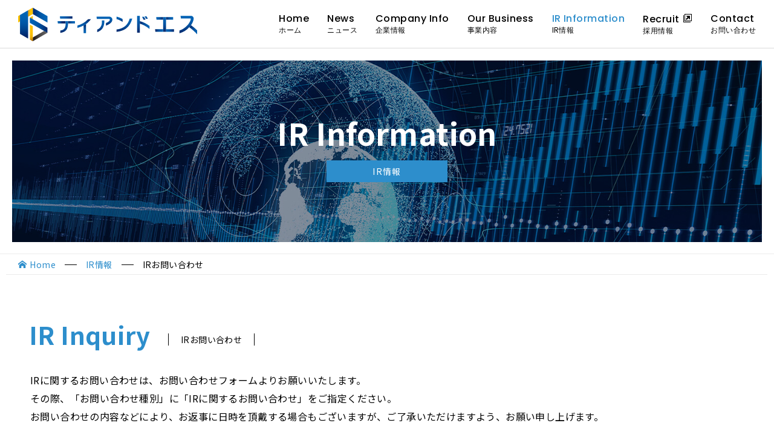

--- FILE ---
content_type: text/html; charset=UTF-8
request_url: https://www.tecsvc.co.jp/ir-info/ir-inquiry/
body_size: 5441
content:
<!DOCTYPE html>
<html lang="ja">

<head prefix="og: http://ogp.me/ns#">
    <meta charset="utf-8">
    <meta http-equiv="X-UA-Compatible" content="IE=edge">
    <meta name="viewport" content="width=device-width,initial-scale=1">
    <title>IRお問い合わせ | IR情報 | ティアンドエスグループ株式会社</title>

    <!-- All in One SEO Pack 2.12 by Michael Torbert of Semper Fi Web Design[252,266] -->
    <!--<link rel="canonical" href="/ir-info/" />
<meta property="og:title" content="IR情報 | ティアンドエスグループ株式会社" />
<meta property="og:type" content="article" />
<meta property="og:url" content="https://www.tecsvc.co.jp/ir-info/" />
<meta property="og:image" content="https://www.tecsvc.co.jp/wp/wp-content/uploads/2019/03/og.png" />
<meta property="og:site_name" content="ティアンドエスグループ株式会社" />
<meta property="article:published_time" content="2020-04-26T15:00:17Z" />
<meta property="article:modified_time" content="2020-06-30T08:23:51Z" />
<meta name="twitter:card" content="summary" />
<meta name="twitter:title" content="IR情報 | ティアンドエスグループ株式会社" />
<meta name="twitter:image" content="https://www.tecsvc.co.jp/wp/wp-content/uploads/2019/03/og.png" />
<meta itemprop="image" content="https://www.tecsvc.co.jp/wp/wp-content/uploads/2019/03/og.png" />-->
    <!-- /all in one seo pack -->
    <link rel='dns-prefetch' href='//cdn.jsdelivr.net' />
    <link rel='dns-prefetch' href='//s.w.org' />
    <link rel='stylesheet' id='wp-block-library-css'
        href='https://www.tecsvc.co.jp/wp/wp-includes/css/dist/block-library/style.min.css?ver=5.1.6' type='text/css'
        media='all' />
    <link rel='https://api.w.org/' href='https://www.tecsvc.co.jp/wp-json/' />
    <!--<link rel="alternate" type="application/json+oembed" href="/wp-json/oembed/1.0/embed?url=https%3A%2F%2Fwww.tecsvc.co.jp%2Frecruit%2Fnew%2F" />
    <link rel="alternate" type="text/xml+oembed" href="/wp-json/oembed/1.0/embed?url=https%3A%2F%2Fwww.tecsvc.co.jp%2Frecruit%2Fnew%2F&#038;format=xml" />-->
    <link rel="shortcut icon" href="/wp/wp-content/themes/tecsvc/assets/images/common/favicon.ico" />
    <link rel="apple-touch-icon" href="/wp/wp-content/themes/tecsvc/assets/images/common/apple-touch-icon.png" />
    <link rel="stylesheet" href="https://use.typekit.net/smp7vyw.css">

    <link href="https://fonts.googleapis.com/css?family=Noto+Sans+JP:400,700|Poppins:400,500,700&amp;subset=japanese"
        rel="stylesheet">

    <link rel="stylesheet" href="/wp/wp-content/themes/tecsvc/assets/css/style.css">
    <link rel="stylesheet" href="/ir-info/assets/css/ir-info.css">

    <!-- 追記 -->
    <link rel="stylesheet" href="/ir-info/assets/css/ir-info_2.css">
    <!-- /追記 -->

	<!-- Global site tag (gtag.js) - Google Analytics -->
	<script async src="https://www.googletagmanager.com/gtag/js?id=G-B71ZDSRTL1"></script>
	<script>
	  window.dataLayer = window.dataLayer || [];
	  function gtag(){dataLayer.push(arguments);}
	  gtag('js', new Date());

	  gtag('config', 'G-B71ZDSRTL1');
	</script>

</head>

<body id="top">
    <!------------------------- PRELOADER --------------------------->
    <div class="c-preloader">
        <div class="c-preloader__bar js-progress-bar"></div>
        <div class="c-preloader__bg"></div>
    </div>
    <!------------------------- /PRELOADER --------------------------->
    <!------------------------- HEADER --------------------------->
    <header class="l-header">
        <div class="l-header-inner">
            <div class="l-header-logo">
                <a href="/">
                    <img src="/wp/wp-content/themes/tecsvc/assets/images/common/logo.svg" alt="ティアンドエス">
                </a>
            </div>
            <!------------------------- GNAV --------------------------->

            <div class="l-gnav-toggle">
                <div class="l-gnav-toggle__inner js-gnav-toggle">
                    <div class="l-gnav-toggle__bar l-gnav-toggle__bar--1">
                        <div class="l-gnav-toggle__bar-inner">
                            <div class="l-gnav-toggle__bar-front"></div>
                            <div class="l-gnav-toggle__bar-back"></div>
                        </div>
                    </div>
                    <div class="l-gnav-toggle__bar l-gnav-toggle__bar--2">
                        <div class="l-gnav-toggle__bar-inner">
                            <div class="l-gnav-toggle__bar-front"></div>
                            <div class="l-gnav-toggle__bar-back"></div>
                        </div>
                    </div>
                    <div class="l-gnav-toggle__bar l-gnav-toggle__bar--3">
                        <div class="l-gnav-toggle__bar-inner">
                            <div class="l-gnav-toggle__bar-front"></div>
                            <div class="l-gnav-toggle__bar-back"></div>
                        </div>
                    </div>
                </div>
            </div>

            <nav class="l-gnav">
                <div class="l-gnav__main">
                    <div class="l-gnav__main-inner">
                        <ul class="l-gnav__menu">
                            <li class="l-gnav__item l-gnav__item--home"><a href="/">Home<span>ホーム </span></a></li>
                            <li class="l-gnav__item l-gnav__item--news"><a href="/news/">News<span>ニュース</span></a>
                                <i class="js-sub-menu-toggle"></i>
                                <ul class="l-gnav__sub-menu">
                                    <li class="l-gnav__sub-menu-item"><a class="js-scroll js-gnav-toggle"
                                            href="/news/">News<span>ニュース</span></a></li>
                                    <li class="l-gnav__sub-menu-item"><a class="js-scroll js-gnav-toggle"
                                            href="/ir-info/ir-news/">IR News<span>IRニュース</span></a></li>
                                </ul>
                            </li>
                            <li class="l-gnav__item l-gnav__item--company"><a href="/company/">Company
                                    Info<span>企業情報</span></a>
                                <i class="js-sub-menu-toggle"></i>
                                <ul class="l-gnav__sub-menu">
                                    <li class="l-gnav__sub-menu-item"><a class="js-scroll js-gnav-toggle"
                                            href="/company/#message">Message<span>代表挨拶</span></a></li>
                                    <li class="l-gnav__sub-menu-item"><a class="js-scroll js-gnav-toggle"
                                            href="/company/#corporate-philosophy">Corporate
                                            Philosophy<span>企業理念</span></a></li>
                                    <li class="l-gnav__sub-menu-item"><a class="js-scroll js-gnav-toggle"
                                            href="/company/#company-profile">Company Profile<span>会社概要</span></a></li>
                                    <li class="l-gnav__sub-menu-item"><a class="js-scroll js-gnav-toggle"
                                            href="/company/#history">History<span>沿革</span></a></li>
                                    <li class="l-gnav__sub-menu-item"><a class="js-scroll js-gnav-toggle"
                                            href="/company/#staff">Board Members<span>役員紹介</span></a></li>
                                    <li class="l-gnav__sub-menu-item"><a class="js-scroll js-gnav-toggle"
                                            href="/company/#organization-chart">Organization Chart<span>組織図</span></a>
                                    </li>
                                    <li class="l-gnav__sub-menu-item"><a class="js-scroll js-gnav-toggle"
                                            href="/company/#organization-access">A㏄ess<span>アクセス</span></a></li>
                                </ul>

                            </li>
                            <li class="l-gnav__item l-gnav__item--solution-service"><a href="/our-business/">Our
                                    Business<span>事業内容</span></a>
                            </li>
                            <li class="l-gnav__item l-gnav__item--ir-info"><a href="/ir-info/">IR
                                    Information<span>IR情報</span></a>
                                <i class="js-sub-menu-toggle"></i>
                                <ul class="l-gnav__sub-menu">
                                    <li class="l-gnav__sub-menu-item"><a class="js-scroll js-gnav-toggle"
                                            href="/company/#message">To Our Shareholders and
                                            Investors<span>株主・投資家の皆さまへ</span></a></li>
                                    <li class="l-gnav__sub-menu-item"><a class="js-scroll js-gnav-toggle"
                                            href="/ir-info/ir-news/">IR News<span>IRニュース</span></a></li>
                                    <li class="l-gnav__sub-menu-item"><a class="js-scroll js-gnav-toggle"
                                            href="/ir-info/management-policy/">Management Policy<span>経営方針</span></a>
                                    </li>
                                    <li class="l-gnav__sub-menu-item"><a class="js-scroll js-gnav-toggle"
                                            href="/ir-info/financial-highlights/">Financial
                                            Highlights<span>業績ハイライト</span></a></li>
                                    <li class="l-gnav__sub-menu-item"><a class="js-scroll js-gnav-toggle"
                                            href="/ir-info/ir-library/">IR Library<span>IRライブラリー</span></a></li>
                                    <li class="l-gnav__sub-menu-item"><a class="js-scroll js-gnav-toggle"
                                            href="http://www.sharedresearch.jp/ja/4055" target="_blank"
                                            rel="noopener noreferrer">
                                            Research Report<span class="c-icon-new-tab"
                                                style="padding: 5px 5px 3px 5px; font-size: medium; display: inline-block;"></span><span>外部会社(シェアードリサーチ)による調査レポート</span></a>
                                    </li>
                                    <li class="l-gnav__sub-menu-item"><a class="js-scroll js-gnav-toggle"
                                            href="/ir-info/ir-calendar/">IR Calendar<span>IRカレンダー</span></a></li>
                                    <li class="l-gnav__sub-menu-item"><a class="js-scroll js-gnav-toggle"
                                            href="/ir-info/stock-information/">Stock Information<span>株式について</span></a>
                                    </li>
                                    <li class="l-gnav__sub-menu-item"><a class="js-scroll js-gnav-toggle"
                                            href="/ir-info/faq/">FAQ<span>よくある質問</span></a></li>
                                    <li class="l-gnav__sub-menu-item"><a class="js-scroll js-gnav-toggle"
                                            href="/ir-info/ir-inquiry/">IR Inquiry<span>IRお問い合わせ</span></a></li>
                                    <li class="l-gnav__sub-menu-item"><a class="js-scroll js-gnav-toggle"
                                            href="/ir-info/electronic-public-notice/">Electronic Public
                                            Notice<span>電子公告</span></a></li>
                                    <li class="l-gnav__sub-menu-item"><a class="js-scroll js-gnav-toggle"
                                            href="/ir-info/disclaimer/">Disclaimer<span>免責事項</span></a></li>
                                </ul>
                            </li>
                            <li class="l-gnav__item l-gnav__item-recruit"><a href="https://recruit.tecsvc.co.jp/" target="_blank" rel="noopener noreferrer">Recruit<span class="c-icon-new-tab" style="padding: 0px 0px 0px 5px; font-size: medium; display: inline-block;"></span><span>採用情報</span></a>
                                <i class="js-sub-menu-toggle"></i>
                                <ul class="l-gnav__sub-menu">
                                    <li class="l-gnav__sub-menu-item"><a href="https://recruit.tecsvc.co.jp/new/" target="_blank" rel="noopener noreferrer">New Graduates<span>新卒採用</span></a></li>
                                    <li class="l-gnav__sub-menu-item"><a href="https://recruit.tecsvc.co.jp/midway/" target="_blank" rel="noopener noreferrer">Mid Term Hiring<span>中途採用</span></a></li>
                                </ul>
                            </li>
                            <li class="l-gnav__item l-gnav__item--contact"><a
                                    href="/contact/">Contact<span>お問い合わせ</span></a></li>
                        </ul>
                        <div class="l-gnav__sub">
                            <ul class="l-gnav__sub-list">
                                <li class="l-gnav__sub-list-item"><a href="/privacy-policy/">個人情報保護方針</a></li>
                                <li class="l-gnav__sub-list-item"><a href="/security/">情報セキュリティ保護方針</a></li>
                            </ul>
                        </div>
                    </div>
                </div>

                <div class="l-gnav__bg">
                    <div class="l-gnav__bg-item l-gnav__bg-item--1"></div>
                    <div class="l-gnav__bg-item l-gnav__bg-item--2"></div>
                </div>
            </nav>
            <!------------------------- /GNAV --------------------------->
        </div>
    </header>
    <!------------------------- /HEADER --------------------------->
    <!-- .l-wrapper -->
    <div class="l-wrapper">
        <!------------------------- MAIN --------------------------->
        <main class="l-main is-ir">
            <!-- #content -->
            <div id="content" class="l-content">
                <section class="c-lower-kv">
                    <div class="c-lower-kv__inner">
                        <h1 class="c-lower_heading">IR Information<span>IR情報</span></h1>
                        <img src="/ir-info/assets/images/kv_2.jpg" class="c-lower-kv__image pc">
                        <img src="/ir-info/assets/images/kv_2_sp.jpg" class="c-lower-kv__image sp">
                    </div>
                </section>
                <section class="c-breadcrumbs">
                    <div class="c-section-inner">
                        <ul class="c-breadcrumbs__list">
                            <li class="c-breadcrumbs__item c-breadcrumbs__item--home"><a href="/">Home</a></li>
                            <li class="c-breadcrumbs__item"><a href="/ir-info/">IR情報</a></li>
                            <li class="c-breadcrumbs__item">IRお問い合わせ</li>
                        </ul>
                    </div>
                </section>
                <section class="c-lead">
                    <div class="c-section-inner">
                        <h2 class="c-heading c-heading--small">IR Inquiry<span>IRお問い合わせ</span></h2>

                        <p class="c-ir-message-text effect fadein">
                            IRに関するお問い合わせは、お問い合わせフォームよりお願いいたします。<br>その際、「お問い合わせ種別」に「IRに関するお問い合わせ」をご指定ください。<br>お問い合わせの内容などにより、お返事に日時を頂戴する場合もございますが、ご了承いただけますよう、お願い申し上げます。
                        </p>
                        <a href="https://www.tecsvc.co.jp/contact/" class="c-3button-lightBlue__btn__a _3 hvr_link effect fadein"><img src="/ir-info/assets/images/icon_inquiry.svg" class="c-3button-lightBlue__btn__a__jmg _3">IR情報に関する<br class="c-3button-lightBlue__btn__a__br">お問い合わせはこちら</a>

                    </div>
                    <!-- /.c-section-inner -->
                </section>
                <!-- /.c-lead -->
            </div>
            <!--/ #content -->
        </main>
        <!------------------------- /MAIN --------------------------->

        <!------------------------- FOOTER --------------------------->
        <footer class="l-footer">
            <div class="l-footer-inner">
                <div class="l-footer__info">
                    <a href="/"><img src="/wp/wp-content/themes/tecsvc/assets/images/common/logo-white.svg"
                            class="l-footer__image"></a>
                    <div class="l-footer__info-name">ティアンドエスグループ株式会社</div>
                    <div class="l-footer__info-address">〒220-0012<br>神奈川県横浜市西区みなとみらい3-6-3<br>MMパークビル 11階</div>
                    <div class="l-footer__info-contact">
                        <a href="/contact/">お問い合わせ</a>
                    </div>
                    <div class="l-footer__info-partnership">
                        <a href="https://www.magicalir.net/4055/mail/index.php" target="_blank" rel="noopener noreferrer">IRメール配信登録
                        <span class="c-icon-new-tab" style="padding: 10px; font-size: medium;"></span></a>
                    </div>
                    <div class="l-footer__info-partnership">
                        <a href="https://macloud.jp/offers/1101?argument=wqVTE22c&dmai=a609e0d743ea48" target="_blank" rel="noopener noreferrer">事業パートナー募集
                        <span class="c-icon-new-tab" style="padding: 10px; font-size: medium;"></span></a>
                    </div>
                </div>
                <div class="l-footer-body">
                    <nav class="l-footer__nav">
                        <div class="l-footer__nav-box">
                            <div class="l-footer__nav-hadeing"><a href="/news/">ニュース</a></div>
                            <ul class="l-footer__nav-list">
                                <li class="l-footer__nav-item"><a href="/news/business-technology/">事業・技術関連</a></li>
                                <li class="l-footer__nav-item"><a href="/news/event/">イベント情報</a></li>
                            </ul>
                        </div>
                        <div class="l-footer__nav-box">
                            <div class="l-footer__nav-hadeing"><a href="/company/">企業情報</a></div>
                            <ul class="l-footer__nav-list">
                                <li class="l-footer__nav-item"><a class="js-scroll" href="/company/#message">代表挨拶</a></li>
                                <li class="l-footer__nav-item"><a class="js-scroll" href="/company/#corporate-philosophy">企業理念</a></li>
                                <li class="l-footer__nav-item"><a class="js-scroll" href="/company/#company-profile">会社概要</a></li>
                                <li class="l-footer__nav-item"><a class="js-scroll" href="/company/#history">沿革</a></li>
                                <li class="l-footer__nav-item"><a class="js-scroll" href="/company/#staff">役員紹介</a></li>
                                <li class="l-footer__nav-item"><a class="js-scroll" href="/company/#organization-chart">組織図</a></li>
                                <li class="l-footer__nav-item"><a class="js-scroll" href="/company/#organization-access">アクセス</a></li>
                            </ul>
                        </div>
                        <div class="l-footer__nav-box">
                            <div class="l-footer__nav-hadeing"><a href="/our-business/">事業内容</a></div>
                        </div>
                        <div class="l-footer__nav-box">
                            <div class="l-footer__nav-hadeing"><a href="/ir-info/">IR情報</a></div>
                            <ul class="l-footer__nav-list">
                                <li class="l-footer__nav-item"><a class="js-scroll" href="/company/#message">株主・投資家の皆さまへ</a></li>
                                <li class="l-footer__nav-item"><a class="js-scroll" href="/ir-info/ir-news/">IRニュース</a></li>
                                <li class="l-footer__nav-item"><a class="js-scroll" href="/ir-info/management-policy/">経営方針</a></li>
                                <li class="l-footer__nav-item"><a class="js-scroll" href="/ir-info/financial-highlights/">業績ハイライト</a></li>
                                <li class="l-footer__nav-item"><a class="js-scroll" href="/ir-info/ir-library/">IRライブラリー</a></li>
                                <li class="l-footer__nav-item"><a class="js-scroll" href="/ir-info/ir-calendar/">IRカレンダー</a></li>
                                <li class="l-footer__nav-item"><a class="js-scroll" href="/ir-info/stock-information/">株式について</a></li>
                                <li class="l-footer__nav-item"><a class="js-scroll" href="/ir-info/faq/">よくある質問</a></li>
                                <li class="l-footer__nav-item"><a class="js-scroll" href="/ir-info/ir-inquiry/">IRお問い合わせ</a></li>
                                <li class="l-footer__nav-item"><a class="js-scroll" href="/ir-info/electronic-public-notice/">電子公告</a></li>
                                <li class="l-footer__nav-item"><a class="js-scroll" href="/ir-info/disclaimer/">免責事項</a></li>
                            </ul>
                        </div>
	                    <div class="l-footer__nav-box">
	                        <div class="l-footer__nav-hadeing"><a href="https://recruit.tecsvc.co.jp/" target="_blank" rel="noopener noreferrer">採用情報<span class="c-icon-new-tab" style="padding: 10px; font-size: medium;"></span></a></div>
	                        <ul class="l-footer__nav-list">
	                            <li class="l-footer__nav-item"><a href="https://recruit.tecsvc.co.jp/new/" target="_blank" rel="noopener noreferrer">新卒採用</a></li>
	                            <li class="l-footer__nav-item"><a href="https://recruit.tecsvc.co.jp/midway/" target="_blank" rel="noopener noreferrer">中途採用</a></li>
	                        </ul>
	                    </div>

                    </nav>
                    <div class="l-footer-sub">
                        <nav class="l-footer__sub-nav">
                            <ul class="l-footer__sub-nav-list">
                                <li class="l-footer__sub-nav-item"><a href="/privacy-policy/">個人情報保護方針</a></li>
                                <li class="l-footer__sub-nav-item"><a href="/security/">情報セキュリティ保護方針</a></li>
                            </ul>
                        </nav>
                        <div class="l-footer__copyright">Copyright &copy; T&amp;S Group Inc. All rights reserved.</div>
                    </div>
                </div>
            </div>
        </footer>
        <!------------------------- /FOOTER --------------------------->
    </div>
    <!-- /.l-wrapper -->
    <script src="/wp/wp-content/themes/tecsvc/assets/js/lib.js"></script>
    <script src="/wp/wp-content/themes/tecsvc/assets/js/app-dist.js"></script>

    <!-- 追記 -->
    <script type="text/javascript" src="/ir-info/assets/js/ir-info.js" charset="utf-8"></script>
    <!-- /追記 -->

    <script type='text/javascript'>
        /* <![CDATA[ */
        var SlimStatParams = { "ajaxurl": "https:\/\/www.tecsvc.co.jp\/wp\/wp-admin\/admin-ajax.php", "baseurl": "\/", "dnt": "noslimstat,ab-item", "ci": "YTozOntzOjEyOiJjb250ZW50X3R5cGUiO3M6NDoicGFnZSI7czoxMDoiY29udGVudF9pZCI7aTo1NztzOjY6ImF1dGhvciI7czoxMjoiYWRtaW5fdGVjc3ZjIjt9.7f05a0bfedee63e15a1549e034854a18" };
/* ]]> */
    </script>
    <script type='text/javascript'
        src='https://cdn.jsdelivr.net/wp/wp-slimstat/tags/4.8.8.1/wp-slimstat.min.js'></script>
    <script type='text/javascript' src='https://www.tecsvc.co.jp/wp/wp-includes/js/wp-embed.min.js?ver=5.1.6'></script>
</body>

</html>

--- FILE ---
content_type: text/css
request_url: https://www.tecsvc.co.jp/wp/wp-content/themes/tecsvc/assets/css/style.css
body_size: 42745
content:
@charset "UTF-8";
/* =========================================================

Web FONTS

========================================================= */
/* @import url("https://use.typekit.net/lww2rvq.css");
@import url('https://fonts.googleapis.com/css?family=Noto+Sans+JP:400,700&subset=japanese'); */
/* =========================================================

Foundation

========================================================= */
/*! normalize.css v3.0.2 | MIT License | git.io/normalize */
/**
* 1. Set default font family to sans-serif.
* 2. Prevent iOS text size adjust after orientation change, without disabling
*    user zoom.
*/
html {
  font-family: sans-serif;
  /* 1 */
  -ms-text-size-adjust: 100%;
  /* 2 */
  -webkit-text-size-adjust: 100%;
  /* 2 */ }

/**
* Remove default margin.
*/
body {
  margin: 0; }

/* HTML5 display definitions
========================================================================== */
/**
* Correct `block` display not defined for any HTML5 element in IE 8/9.
* Correct `block` display not defined for `details` or `summary` in IE 10/11
* and Firefox.
* Correct `block` display not defined for `main` in IE 11.
*/
article,
aside,
details,
figcaption,
figure,
footer,
header,
hgroup,
main,
menu,
nav,
section,
summary {
  display: block; }

/**
* 1. Correct `inline-block` display not defined in IE 8/9.
* 2. Normalize vertical alignment of `progress` in Chrome, Firefox, and Opera.
*/
audio,
canvas,
progress,
video {
  display: inline-block;
  /* 1 */
  vertical-align: baseline;
  /* 2 */ }

/**
* Prevent modern browsers from displaying `audio` without controls.
* Remove excess height in iOS 5 devices.
*/
audio:not([controls]) {
  display: none;
  height: 0; }

/**
* Address `[hidden]` styling not present in IE 8/9/10.
* Hide the `template` element in IE 8/9/11, Safari, and Firefox < 22.
*/
[hidden],
template {
  display: none; }

/* Links
========================================================================== */
/**
* Remove the gray background color from active links in IE 10.
*/
a {
  background-color: transparent; }

/**
* Improve readability when focused and also mouse hovered in all browsers.
*/
a:active,
a:hover {
  outline: 0; }

/* Text-level semantics
========================================================================== */
/**
* Address styling not present in IE 8/9/10/11, Safari, and Chrome.
*/
abbr[title] {
  border-bottom: 1px dotted; }

/**
* Address style set to `bolder` in Firefox 4+, Safari, and Chrome.
*/
b,
strong {
  font-weight: bold; }

/**
* Address styling not present in Safari and Chrome.
*/
dfn {
  font-style: italic; }

/**
* Address variable `h1` font-size and margin within `section` and `article`
* contexts in Firefox 4+, Safari, and Chrome.
*/
h1 {
  font-size: 2em;
  margin: 0.67em 0; }

/**
* Address styling not present in IE 8/9.
*/
mark {
  background: #ff0;
  color: #000; }

/**
* Address inconsistent and variable font size in all browsers.
*/
small {
  font-size: 80%; }

/**
* Prevent `sub` and `sup` affecting `line-height` in all browsers.
*/
sub,
sup {
  font-size: 75%;
  line-height: 0;
  position: relative;
  vertical-align: baseline; }

sup {
  top: -0.5em; }

sub {
  bottom: -0.25em; }

/* Embedded content
========================================================================== */
/**
* Remove border when inside `a` element in IE 8/9/10.
*/
img {
  border: 0; }

/**
* Correct overflow not hidden in IE 9/10/11.
*/
svg:not(:root) {
  overflow: hidden; }

/* Grouping content
========================================================================== */
/**
* Address margin not present in IE 8/9 and Safari.
*/
figure {
  margin: 0; }

/**
* Address differences between Firefox and other browsers.
*/
hr {
  -moz-box-sizing: content-box;
  -webkit-box-sizing: content-box;
  box-sizing: content-box;
  height: 0; }

/**
* Contain overflow in all browsers.
*/
pre {
  overflow: auto; }

/**
* Address odd `em`-unit font size rendering in all browsers.
*/
code,
kbd,
pre,
samp {
  font-family: monospace, monospace;
  font-size: 1em; }

/* Forms
========================================================================== */
/**
* Known limitation: by default, Chrome and Safari on OS X allow very limited
* styling of `select`, unless a `border` property is set.
*/
/**
* 1. Correct color not being inherited.
*    Known issue: affects color of disabled elements.
* 2. Correct font properties not being inherited.
* 3. Address margins set differently in Firefox 4+, Safari, and Chrome.
*/
button,
input,
optgroup,
select,
textarea {
  color: inherit;
  /* 1 */
  font: inherit;
  /* 2 */
  margin: 0;
  /* 3 */ }

/**
* Address `overflow` set to `hidden` in IE 8/9/10/11.
*/
button {
  overflow: visible; }

/**
* Address inconsistent `text-transform` inheritance for `button` and `select`.
* All other form control elements do not inherit `text-transform` values.
* Correct `button` style inheritance in Firefox, IE 8/9/10/11, and Opera.
* Correct `select` style inheritance in Firefox.
*/
button,
select {
  text-transform: none; }

/**
* 1. Avoid the WebKit bug in Android 4.0.* where (2) destroys native `audio`
*    and `video` controls.
* 2. Correct inability to style clickable `input` types in iOS.
* 3. Improve usability and consistency of cursor style between image-type
*    `input` and others.
*/
button,
html input[type="button"],
input[type="reset"],
input[type="submit"] {
  -webkit-appearance: button;
  /* 2 */
  cursor: pointer;
  /* 3 */ }

/**
* Re-set default cursor for disabled elements.
*/
button[disabled],
html input[disabled] {
  cursor: default; }

/**
* Remove inner padding and border in Firefox 4+.
*/
button::-moz-focus-inner,
input::-moz-focus-inner {
  border: 0;
  padding: 0; }

/**
* Address Firefox 4+ setting `line-height` on `input` using `!important` in
* the UA stylesheet.
*/
input {
  line-height: normal; }

/**
* It's recommended that you don't attempt to style these elements.
* Firefox's implementation doesn't respect box-sizing, padding, or width.
*
* 1. Address box sizing set to `content-box` in IE 8/9/10.
* 2. Remove excess padding in IE 8/9/10.
*/
input[type="checkbox"],
input[type="radio"] {
  -webkit-box-sizing: border-box;
  box-sizing: border-box;
  /* 1 */
  padding: 0;
  /* 2 */ }

/**
* Fix the cursor style for Chrome's increment/decrement buttons. For certain
* `font-size` values of the `input`, it causes the cursor style of the
* decrement button to change from `default` to `text`.
*/
input[type="number"]::-webkit-inner-spin-button,
input[type="number"]::-webkit-outer-spin-button {
  height: auto; }

/**
* 1. Address `appearance` set to `searchfield` in Safari and Chrome.
* 2. Address `box-sizing` set to `border-box` in Safari and Chrome
*    (include `-moz` to future-proof).
*/
input[type="search"] {
  -webkit-appearance: textfield;
  /* 1 */
  -moz-box-sizing: content-box;
  -webkit-box-sizing: content-box;
  /* 2 */
  box-sizing: content-box; }

/**
* Remove inner padding and search cancel button in Safari and Chrome on OS X.
* Safari (but not Chrome) clips the cancel button when the search input has
* padding (and `textfield` appearance).
*/
input[type="search"]::-webkit-search-cancel-button,
input[type="search"]::-webkit-search-decoration {
  -webkit-appearance: none; }

/**
* Define consistent border, margin, and padding.
*/
fieldset {
  border: 1px solid #c0c0c0;
  margin: 0 2px;
  padding: 0.35em 0.625em 0.75em; }

/**
* 1. Correct `color` not being inherited in IE 8/9/10/11.
* 2. Remove padding so people aren't caught out if they zero out fieldsets.
*/
legend {
  border: 0;
  /* 1 */
  padding: 0;
  /* 2 */ }

/**
* Remove default vertical scrollbar in IE 8/9/10/11.
*/
textarea {
  overflow: auto; }

/**
* Don't inherit the `font-weight` (applied by a rule above).
* NOTE: the default cannot safely be changed in Chrome and Safari on OS X.
*/
optgroup {
  font-weight: bold; }

/* Tables
========================================================================== */
/**
* Remove most spacing between table cells.
*/
table {
  border-collapse: collapse;
  border-spacing: 0; }

td,
th {
  padding: 0; }

/******************************************************************************
* FONT
*******************************************************************************/
* {
  -o-box-sizing: border-box;
  -ms-box-sizing: border-box;
  -webkit-box-sizing: border-box;
  box-sizing: border-box;
  -moz-box-sizing: border-box; }

footer,
header,
section {
  display: block; }

dd,
dt,
li,
p,
pre,
td,
th {
  line-break: strict;
  word-break: break-strict; }

dd,
div,
dl,
dt,
li,
ol,
p,
ul {
  margin: 0;
  padding: 0;
  list-style-type: none; }

img {
  vertical-align: bottom; }

input[type=text],
textarea {
  -webkit-appearance: none;
  border-radius: 0; }

button:focus,
input:focus,
select:focus,
textarea:focus {
  outline: 0; }

input:-webkit-autofill {
  -webkit-box-shadow: 0 0 0px 1000px #FFF inset; }

figure {
  margin: 0px; }

/******************************************************************************

* BASIC

*******************************************************************************/
html {
  /*height: 100%;*/
  font-size: 62.5%; }
  html.is-gnav-open {
    overflow: scroll; }
    
  @media (max-width: 767px) {
  html.is-gnav-open {
    overflow: hidden; }
       }

body {
  /*height: 100%;*/
  color: #000;
  font-size: 1.0rem;
  font-family: "Noto Sans JP", YuGothic, "Yu Gothic", "游ゴシック体", "游ゴシック", "ヒラギノ角ゴ Pro W3", "Hiragino Kaku Gothic Pro", "メイリオ", Meiryo, Osaka, "ＭＳ Ｐゴシック", "MS PGothic", "Helvetica Neue", Helvetica, Arial, sans-serif;
  font-weight: 500;
  -webkit-font-kerning: normal;
  font-kerning: normal;
  /* font-feature-settings:'pkna' 1; */
  -ms-font-feature-settings: normal;
  -webkit-font-smoothing: antialiased;
  -moz-osx-font-smoothing: grayscale;
  line-height: 1;
  letter-spacing: 0.04em;
  background: #FFF;
  word-wrap: break-word;
  vertical-align: baseline;
  white-space: normal;
  margin: 0;
  padding: 0;
  border: 0;
  outline: 0;
  overflow-x: hidden;
  overflow-y: scroll;
  -webkit-box-sizing: border-box;
  box-sizing: border-box; }
  body.is-fixed {
    position: fixed; }
  body.is-hidden {
    overflow: hidden; }

h1,
h2,
h3,
h4,
h5,
h6 {
  font-weight: 400;
  margin: 0; }

a {
  color: #000;
  -webkit-transition: opacity 0.3s ease;
  -o-transition: opacity 0.3s ease;
  transition: opacity 0.3s ease; }
  a:hover {
    color: #333;
    text-decoration: none; }
  a:focus {
    text-decoration: none; }
  @media (max-width: 1023px) {
    a {
      -webkit-transition: none;
      -o-transition: none;
      transition: none; } }

a,
a:focus,
a:active,
a:hover,
a:visited,
:focus,
:active,
:hover,
:visited {
  outline: none !important;
  text-decoration: none; }
  
.anchor_valid>a {
	text-decoration: underline solid blue;
	color: blue;
}

/* =========================================================

Layout

========================================================= */
.l-row {
  display: -ms-flexbox;
  display: -webkit-box;
  display: flex;
  -webkit-box-flex: 0;
  -ms-flex: 0 1 auto;
  flex: 0 1 auto;
  -webkit-box-orient: horizontal;
  -webkit-box-direction: normal;
  -ms-flex-direction: row;
  flex-direction: row;
  -ms-flex-wrap: wrap;
  flex-wrap: wrap;
  -webkit-box-sizing: border-box;
  box-sizing: border-box;
  margin-right: -15px;
  margin-left: -15px; }

.l-row.l-gutter-0 {
  margin-right: 0;
  margin-left: 0; }

.l-row.l-gutter-10 {
  margin-right: -5px;
  margin-left: -5px; }

.l-row.l-gutter-20 {
  margin-right: -10px;
  margin-left: -10px; }

.l-row.l-gutter-30 {
  margin-right: -15px;
  margin-left: -15px; }

.l-row.l-gutter-40 {
  margin-right: -20px;
  margin-left: -20px; }

.l-row.l-gutter-50 {
  margin-right: -25px;
  margin-left: -25px; }

.l-row.l-gutter-60 {
  margin-right: -30px;
  margin-left: -30px; }

.l-row.l-gutter-70 {
  margin-right: -35px;
  margin-left: -35px; }

.l-row.l-gutter-80 {
  margin-right: -40px;
  margin-left: -40px; }

.l-row.l-gutter-90 {
  margin-right: -45px;
  margin-left: -45px; }

.l-row.l-gutter-100 {
  margin-right: -50px;
  margin-left: -50px; }

.l-gutter-0 > [class^='l-col-'],
.l-gutter-0 > [class*='l-col-'] {
  padding-right: 0;
  padding-left: 0; }

.l-gutter-10 > [class^='l-col-'],
.l-gutter-10 > [class*='l-col-'] {
  padding-right: 5px;
  padding-left: 5px; }

.l-gutter-20 > [class^='l-col-'],
.l-gutter-20 > [class*='l-col-'] {
  padding-right: 10px;
  padding-left: 10px; }

.l-gutter-30 > [class^='l-col-'],
.l-gutter-30 > [class*='l-col-'] {
  padding-right: 15px;
  padding-left: 15px; }

.l-gutter-40 > [class^='l-col-'],
.l-gutter-40 > [class*='l-col-'] {
  padding-right: 20px;
  padding-left: 20px; }

.l-gutter-50 > [class^='l-col-'],
.l-gutter-50 > [class*='l-col-'] {
  padding-right: 25px;
  padding-left: 25px; }

.l-gutter-60 > [class^='l-col-'],
.l-gutter-60 > [class*='l-col-'] {
  padding-right: 30px;
  padding-left: 30px; }

.l-gutter-70 > [class^='l-col-'],
.l-gutter-70 > [class*='l-col-'] {
  padding-right: 35px;
  padding-left: 35px; }

.l-gutter-80 > [class^='l-col-'],
.l-gutter-80 > [class*='l-col-'] {
  padding-right: 40px;
  padding-left: 40px; }

.l-gutter-90 > [class^='l-col-'],
.l-gutter-90 > [class*='l-col-'] {
  padding-right: 45px;
  padding-left: 45px; }

.l-gutter-100 > [class^='l-col-'],
.l-gutter-100 > [class*='l-col-'] {
  padding-right: 50px;
  padding-left: 50px; }

.l-row.is-reverse {
  -webkit-box-orient: horizontal;
  -webkit-box-direction: reverse;
  -ms-flex-direction: row-reverse;
  flex-direction: row-reverse; }

.l-col.is-reverse {
  -webkit-box-orient: vertical;
  -webkit-box-direction: reverse;
  -ms-flex-direction: column-reverse;
  flex-direction: column-reverse; }

.l-col-xs,
.l-col-xs-1,
.l-col-xs-2,
.l-col-xs-2_5,
.l-col-xs-3,
.l-col-xs-4,
.l-col-xs-5,
.l-col-xs-6,
.l-col-xs-7,
.l-col-xs-8,
.l-col-xs-9,
.l-col-xs-10,
.l-col-xs-11,
.l-col-xs-12 {
  -webkit-box-flex: 0;
  -ms-flex: 0 0 auto;
  flex: 0 0 auto;
  -webkit-box-sizing: border-box;
  box-sizing: border-box;
  padding-right: 15px;
  padding-left: 15px; }

.l-col-xs {
  -webkit-box-flex: 1;
  -ms-flex-preferred-size: 0;
  flex-basis: 0;
  -webkit-flex-grow: 1;
  -ms-flex-positive: 1;
  flex-grow: 1;
  max-width: 100%; }

.l-col-xs-1 {
  -ms-flex-preferred-size: 8.333%;
  flex-basis: 8.333%;
  max-width: 8.333%; }

.l-col-xs-2 {
  -ms-flex-preferred-size: 16.667%;
  flex-basis: 16.667%;
  max-width: 16.667%; }

.l-col-xs-2_5 {
  -ms-flex-preferred-size: 20%;
  flex-basis: 20%;
  max-width: 20%; }

.l-col-xs-3 {
  -ms-flex-preferred-size: 25%;
  flex-basis: 25%;
  max-width: 25%; }

.l-col-xs-4 {
  -ms-flex-preferred-size: 33.333%;
  flex-basis: 33.333%;
  max-width: 33.333%; }

.l-col-xs-5 {
  -ms-flex-preferred-size: 41.667%;
  flex-basis: 41.667%;
  max-width: 41.667%; }

.l-col-xs-6 {
  -ms-flex-preferred-size: 50%;
  flex-basis: 50%;
  max-width: 50%; }

.l-col-xs-7 {
  -ms-flex-preferred-size: 58.333%;
  flex-basis: 58.333%;
  max-width: 58.333%; }

.l-col-xs-8 {
  -ms-flex-preferred-size: 66.667%;
  flex-basis: 66.667%;
  max-width: 66.667%; }

.l-col-xs-9 {
  -ms-flex-preferred-size: 75%;
  flex-basis: 75%;
  max-width: 75%; }

.l-col-xs-10 {
  -ms-flex-preferred-size: 83.333%;
  flex-basis: 83.333%;
  max-width: 83.333%; }

.l-col-xs-11 {
  -ms-flex-preferred-size: 91.667%;
  flex-basis: 91.667%;
  max-width: 91.667%; }

.l-col-xs-12 {
  -ms-flex-preferred-size: 100%;
  flex-basis: 100%;
  max-width: 100%; }

.l-col-xs-offset-1 {
  margin-left: 8.333%; }

.l-col-xs-offset-2 {
  margin-left: 16.667%; }

.l-col-xs-offset-2_5 {
  margin-left: 20%; }

.l-col-xs-offset-3 {
  margin-left: 25%; }

.l-col-xs-offset-4 {
  margin-left: 33.333%; }

.l-col-xs-offset-5 {
  margin-left: 41.667%; }

.l-col-xs-offset-6 {
  margin-left: 50%; }

.l-col-xs-offset-7 {
  margin-left: 58.333%; }

.l-col-xs-offset-8 {
  margin-left: 66.667%; }

.l-col-xs-offset-9 {
  margin-left: 75%; }

.l-col-xs-offset-10 {
  margin-left: 83.333%; }

.l-col-xs-offset-11 {
  margin-left: 91.667%; }

.l-start-xs {
  -webkit-box-pack: start;
  -ms-flex-pack: start;
  justify-content: flex-start;
  text-align: start; }

.l-center-xs {
  -webkit-box-pack: center;
  -ms-flex-pack: center;
  justify-content: center;
  text-align: center; }

.l-end-xs {
  -webkit-box-pack: end;
  -ms-flex-pack: end;
  justify-content: flex-end;
  text-align: end; }

.l-top-xs {
  -webkit-box-align: start;
  align-items: flex-start;
  -ms-flex-align: start; }

.l-middle-xs {
  -webkit-box-align: center;
  align-items: center;
  -ms-flex-align: center; }

.l-bottom-xs {
  -webkit-box-align: end;
  align-items: flex-end;
  -ms-flex-align: end; }

.l-around-xs {
  -ms-flex-pack: distribute;
  justify-content: space-around; }

.l-between-xs {
  -webkit-box-pack: justify;
  -ms-flex-pack: justify;
  justify-content: space-between; }

.l-first-xs {
  -webkit-box-ordinal-group: 0;
  -ms-flex-order: -1;
  order: -1; }

.l-last-xs {
  -webkit-box-ordinal-group: 2;
  -ms-flex-order: 1;
  order: 1; }

@media (min-width: 768px) {
  .l-col-sm,
  .l-col-sm-1,
  .l-col-sm-2,
  .l-col-sm-2_5,
  .l-col-sm-3,
  .l-col-sm-4,
  .l-col-sm-5,
  .l-col-sm-6,
  .l-col-sm-7,
  .l-col-sm-8,
  .l-col-sm-9,
  .l-col-sm-10,
  .l-col-sm-11,
  .l-col-sm-12 {
    -webkit-box-flex: 0;
    -ms-flex: 0 0 auto;
    flex: 0 0 auto;
    -webkit-box-sizing: border-box;
    box-sizing: border-box;
    padding-right: 15px;
    padding-left: 15px; }
  .l-col-sm {
    -webkit-box-flex: 1;
    -ms-flex-preferred-size: 0;
    flex-basis: 0;
    -webkit-flex-grow: 1;
    -ms-flex-positive: 1;
    flex-grow: 1;
    max-width: 100%; }
  .l-col-sm-1 {
    -ms-flex-preferred-size: 8.333%;
    flex-basis: 8.333%;
    max-width: 8.333%; }
  .l-col-sm-2 {
    -ms-flex-preferred-size: 16.667%;
    flex-basis: 16.667%;
    max-width: 16.667%; }
  .l-col-sm-2_5 {
    -ms-flex-preferred-size: 20%;
    flex-basis: 20%;
    max-width: 20%; }
  .l-col-sm-3 {
    -ms-flex-preferred-size: 25%;
    flex-basis: 25%;
    max-width: 25%; }
  .l-col-sm-4 {
    -ms-flex-preferred-size: 33.333%;
    flex-basis: 33.333%;
    max-width: 33.333%; }
  .l-col-sm-5 {
    -ms-flex-preferred-size: 41.667%;
    flex-basis: 41.667%;
    max-width: 41.667%; }
  .l-col-sm-6 {
    -ms-flex-preferred-size: 50%;
    flex-basis: 50%;
    max-width: 50%; }
  .l-col-sm-7 {
    -ms-flex-preferred-size: 58.333%;
    flex-basis: 58.333%;
    max-width: 58.333%; }
  .l-col-sm-8 {
    -ms-flex-preferred-size: 66.667%;
    flex-basis: 66.667%;
    max-width: 66.667%; }
  .l-col-sm-9 {
    -ms-flex-preferred-size: 75%;
    flex-basis: 75%;
    max-width: 75%; }
  .l-col-sm-10 {
    -ms-flex-preferred-size: 83.333%;
    flex-basis: 83.333%;
    max-width: 83.333%; }
  .l-col-sm-11 {
    -ms-flex-preferred-size: 91.667%;
    flex-basis: 91.667%;
    max-width: 91.667%; }
  .l-col-sm-12 {
    -ms-flex-preferred-size: 100%;
    flex-basis: 100%;
    max-width: 100%; }
  .l-col-sm-offset-1 {
    margin-left: 8.333%; }
  .l-col-sm-offset-2 {
    margin-left: 16.667%; }
  .l-col-sm-offset-2_5 {
    margin-left: 20%; }
  .l-col-sm-offset-3 {
    margin-left: 25%; }
  .l-col-sm-offset-4 {
    margin-left: 33.333%; }
  .l-col-sm-offset-5 {
    margin-left: 41.667%; }
  .l-col-sm-offset-6 {
    margin-left: 50%; }
  .l-col-sm-offset-7 {
    margin-left: 58.333%; }
  .l-col-sm-offset-8 {
    margin-left: 66.667%; }
  .l-col-sm-offset-9 {
    margin-left: 75%; }
  .l-col-sm-offset-10 {
    margin-left: 83.333%; }
  .l-col-sm-offset-11 {
    margin-left: 91.667%; }
  .l-start-sm {
    -webkit-box-pack: start;
    -ms-flex-pack: start;
    justify-content: flex-start;
    text-align: start; }
  .l-center-sm {
    -webkit-box-pack: center;
    -ms-flex-pack: center;
    justify-content: center;
    text-align: center; }
  .l-end-sm {
    -webkit-box-pack: end;
    -ms-flex-pack: end;
    justify-content: flex-end;
    text-align: end; }
  .l-top-sm {
    -webkit-box-align: start;
    align-items: flex-start;
    -ms-flex-align: start; }
  .l-middle-sm {
    -webkit-box-align: center;
    align-items: center;
    -ms-flex-align: center; }
  .l-bottom-sm {
    -webkit-box-align: end;
    align-items: flex-end;
    -ms-flex-align: end; }
  .l-around-sm {
    -ms-flex-pack: distribute;
    justify-content: space-around; }
  .l-between-sm {
    -webkit-box-pack: justify;
    -ms-flex-pack: justify;
    justify-content: space-between; }
  .l-first-sm {
    -webkit-box-ordinal-group: 0;
    -ms-flex-order: -1;
    order: -1; }
  .l-last-sm {
    -webkit-box-ordinal-group: 2;
    -ms-flex-order: 1;
    order: 1; } }

@media (min-width: 1024px) {
  .l-col-md,
  .l-col-md-1,
  .l-col-md-2,
  .l-col-md-2_5,
  .l-col-md-3,
  .l-col-md-4,
  .l-col-md-5,
  .l-col-md-6,
  .l-col-md-7,
  .l-col-md-8,
  .l-col-md-9,
  .l-col-md-10,
  .l-col-md-11,
  .l-col-md-12 {
    -webkit-box-flex: 0;
    -ms-flex: 0 0 auto;
    flex: 0 0 auto;
    -webkit-box-sizing: border-box;
    box-sizing: border-box;
    padding-right: 15px;
    padding-left: 15px; }
  .l-col-md {
    -webkit-box-flex: 1;
    -ms-flex-preferred-size: 0;
    flex-basis: 0;
    -webkit-flex-grow: 1;
    -ms-flex-positive: 1;
    flex-grow: 1;
    max-width: 100%; }
  .l-col-md-1 {
    -ms-flex-preferred-size: 8.333%;
    flex-basis: 8.333%;
    max-width: 8.333%; }
  .l-col-md-2 {
    -ms-flex-preferred-size: 16.667%;
    flex-basis: 16.667%;
    max-width: 16.667%; }
  .l-col-md-2_5 {
    -ms-flex-preferred-size: 20%;
    flex-basis: 20%;
    max-width: 20%; }
  .l-col-md-3 {
    -ms-flex-preferred-size: 25%;
    flex-basis: 25%;
    max-width: 25%; }
  .l-col-md-4 {
    -ms-flex-preferred-size: 33.333%;
    flex-basis: 33.333%;
    max-width: 33.333%; }
  .l-col-md-5 {
    -ms-flex-preferred-size: 41.667%;
    flex-basis: 41.667%;
    max-width: 41.667%; }
  .l-col-md-6 {
    -ms-flex-preferred-size: 50%;
    flex-basis: 50%;
    max-width: 50%; }
  .l-col-md-7 {
    -ms-flex-preferred-size: 58.333%;
    flex-basis: 58.333%;
    max-width: 58.333%; }
  .l-col-md-8 {
    -ms-flex-preferred-size: 66.667%;
    flex-basis: 66.667%;
    max-width: 66.667%; }
  .l-col-md-9 {
    -ms-flex-preferred-size: 75%;
    flex-basis: 75%;
    max-width: 75%; }
  .l-col-md-10 {
    -ms-flex-preferred-size: 83.333%;
    flex-basis: 83.333%;
    max-width: 83.333%; }
  .l-col-md-11 {
    -ms-flex-preferred-size: 91.667%;
    flex-basis: 91.667%;
    max-width: 91.667%; }
  .l-col-md-12 {
    -ms-flex-preferred-size: 100%;
    flex-basis: 100%;
    max-width: 100%; }
  .l-col-md-offset-1 {
    margin-left: 8.333%; }
  .l-col-md-offset-2 {
    margin-left: 16.667%; }
  .l-col-md-offset-2_5 {
    margin-left: 20%; }
  .l-col-md-offset-3 {
    margin-left: 25%; }
  .l-col-md-offset-4 {
    margin-left: 33.333%; }
  .l-col-md-offset-5 {
    margin-left: 41.667%; }
  .l-col-md-offset-6 {
    margin-left: 50%; }
  .l-col-md-offset-7 {
    margin-left: 58.333%; }
  .l-col-md-offset-8 {
    margin-left: 66.667%; }
  .l-col-md-offset-9 {
    margin-left: 75%; }
  .l-col-md-offset-10 {
    margin-left: 83.333%; }
  .l-col-md-offset-11 {
    margin-left: 91.667%; }
  .l-start-md {
    -webkit-box-pack: start;
    -ms-flex-pack: start;
    justify-content: flex-start;
    text-align: start; }
  .l-center-md {
    -webkit-box-pack: center;
    -ms-flex-pack: center;
    justify-content: center;
    text-align: center; }
  .l-end-md {
    -webkit-box-pack: end;
    -ms-flex-pack: end;
    justify-content: flex-end;
    text-align: end; }
  .l-top-md {
    -webkit-box-align: start;
    align-items: flex-start;
    -ms-flex-align: start; }
  .l-middle-md {
    -webkit-box-align: center;
    align-items: center;
    -ms-flex-align: center; }
  .l-bottom-md {
    -webkit-box-align: end;
    align-items: flex-end;
    -ms-flex-align: end; }
  .l-around-md {
    -ms-flex-pack: distribute;
    justify-content: space-around; }
  .l-between-md {
    -webkit-box-pack: justify;
    -ms-flex-pack: justify;
    justify-content: space-between; }
  .l-first-md {
    -webkit-box-ordinal-group: 0;
    -ms-flex-order: -1;
    order: -1; }
  .l-last-md {
    -webkit-box-ordinal-group: 2;
    -ms-flex-order: 1;
    order: 1; } }

@media (min-width: 1441px) {
  .l-col-lg,
  .l-col-lg-1,
  .l-col-lg-2,
  .l-col-lg-2_5,
  .l-col-lg-3,
  .l-col-lg-4,
  .l-col-lg-5,
  .l-col-lg-6,
  .l-col-lg-7,
  .l-col-lg-8,
  .l-col-lg-9,
  .l-col-lg-10,
  .l-col-lg-11,
  .l-col-lg-12 {
    -webkit-box-flex: 0;
    -ms-flex: 0 0 auto;
    flex: 0 0 auto;
    -webkit-box-sizing: border-box;
    box-sizing: border-box;
    padding-right: 15px;
    padding-left: 15px; }
  .l-col-lg {
    -webkit-box-flex: 1;
    -ms-flex-preferred-size: 0;
    flex-basis: 0;
    -webkit-flex-grow: 1;
    -ms-flex-positive: 1;
    flex-grow: 1;
    max-width: 100%; }
  .l-col-lg-1 {
    -ms-flex-preferred-size: 8.333%;
    flex-basis: 8.333%;
    max-width: 8.333%; }
  .l-col-lg-2 {
    -ms-flex-preferred-size: 16.667%;
    flex-basis: 16.667%;
    max-width: 16.667%; }
  .l-col-lg-2_5 {
    -ms-flex-preferred-size: 16.667%;
    flex-basis: 16.667%;
    max-width: 16.667%; }
  .l-col-lg-3 {
    -ms-flex-preferred-size: 25%;
    flex-basis: 25%;
    max-width: 25%; }
  .l-col-lg-4 {
    -ms-flex-preferred-size: 33.333%;
    flex-basis: 33.333%;
    max-width: 33.333%; }
  .l-col-lg-5 {
    -ms-flex-preferred-size: 41.667%;
    flex-basis: 41.667%;
    max-width: 41.667%; }
  .l-col-lg-6 {
    -ms-flex-preferred-size: 50%;
    flex-basis: 50%;
    max-width: 50%; }
  .l-col-lg-7 {
    -ms-flex-preferred-size: 58.333%;
    flex-basis: 58.333%;
    max-width: 58.333%; }
  .l-col-lg-8 {
    -ms-flex-preferred-size: 66.667%;
    flex-basis: 66.667%;
    max-width: 66.667%; }
  .l-col-lg-9 {
    -ms-flex-preferred-size: 75%;
    flex-basis: 75%;
    max-width: 75%; }
  .l-col-lg-10 {
    -ms-flex-preferred-size: 83.333%;
    flex-basis: 83.333%;
    max-width: 83.333%; }
  .l-col-lg-11 {
    -ms-flex-preferred-size: 91.667%;
    flex-basis: 91.667%;
    max-width: 91.667%; }
  .l-col-lg-12 {
    -ms-flex-preferred-size: 100%;
    flex-basis: 100%;
    max-width: 100%; }
  .l-col-lg-offset-1 {
    margin-left: 8.333%; }
  .l-col-lg-offset-2 {
    margin-left: 16.667%; }
  .l-col-lg-offset-2_5 {
    margin-left: 20%; }
  .l-col-lg-offset-3 {
    margin-left: 25%; }
  .l-col-lg-offset-4 {
    margin-left: 33.333%; }
  .l-col-lg-offset-5 {
    margin-left: 41.667%; }
  .l-col-lg-offset-6 {
    margin-left: 50%; }
  .l-col-lg-offset-7 {
    margin-left: 58.333%; }
  .l-col-lg-offset-8 {
    margin-left: 66.667%; }
  .l-col-lg-offset-9 {
    margin-left: 75%; }
  .l-col-lg-offset-10 {
    margin-left: 83.333%; }
  .l-col-lg-offset-11 {
    margin-left: 91.667%; }
  .l-start-lg {
    -webkit-box-pack: start;
    -ms-flex-pack: start;
    justify-content: flex-start;
    text-align: start; }
  .l-center-lg {
    -webkit-box-pack: center;
    -ms-flex-pack: center;
    justify-content: center;
    text-align: center; }
  .l-end-lg {
    -webkit-box-pack: end;
    -ms-flex-pack: end;
    justify-content: flex-end;
    text-align: end; }
  .l-top-lg {
    -webkit-box-align: start;
    align-items: flex-start;
    -ms-flex-align: start; }
  .l-middle-lg {
    -webkit-box-align: center;
    align-items: center;
    -ms-flex-align: center; }
  .l-bottom-lg {
    -webkit-box-align: end;
    align-items: flex-end;
    -ms-flex-align: end; }
  .l-around-lg {
    -ms-flex-pack: distribute;
    justify-content: space-around; }
  .l-between-lg {
    -webkit-box-pack: justify;
    -ms-flex-pack: justify;
    justify-content: space-between; }
  .l-first-lg {
    -webkit-box-ordinal-group: 0;
    -ms-flex-order: -1;
    order: -1; }
  .l-last-lg {
    -webkit-box-ordinal-group: 2;
    -ms-flex-order: 1;
    order: 1; } }

@media (min-width: 1680px) {
  .l-col-xlg,
  .l-col-xlg-1,
  .l-col-xlg-2,
  .l-col-xlg-2_5,
  .l-col-xlg-3,
  .l-col-xlg-4,
  .l-col-xlg-5,
  .l-col-xlg-6,
  .l-col-xlg-7,
  .l-col-xlg-8,
  .l-col-xlg-9,
  .l-col-xlg-10,
  .l-col-xlg-11,
  .l-col-xlg-12 {
    -webkit-box-flex: 0;
    -ms-flex: 0 0 auto;
    flex: 0 0 auto;
    -webkit-box-sizing: border-box;
    box-sizing: border-box;
    padding-right: 15px;
    padding-left: 15px; }
  .l-col-xlg {
    -webkit-box-flex: 1;
    -ms-flex-preferred-size: 0;
    flex-basis: 0;
    -webkit-flex-grow: 1;
    -ms-flex-positive: 1;
    flex-grow: 1;
    max-width: 100%; }
  .l-col-xlg-1 {
    -ms-flex-preferred-size: 8.333%;
    flex-basis: 8.333%;
    max-width: 8.333%; }
  .l-col-xlg-2 {
    -ms-flex-preferred-size: 16.667%;
    flex-basis: 16.667%;
    max-width: 16.667%; }
  .l-col-xlg-2_5 {
    -ms-flex-preferred-size: 20%;
    flex-basis: 20%;
    max-width: 20%; }
  .l-col-xlg-3 {
    -ms-flex-preferred-size: 25%;
    flex-basis: 25%;
    max-width: 25%; }
  .l-col-xlg-4 {
    -ms-flex-preferred-size: 33.333%;
    flex-basis: 33.333%;
    max-width: 33.333%; }
  .l-col-xlg-5 {
    -ms-flex-preferred-size: 41.667%;
    flex-basis: 41.667%;
    max-width: 41.667%; }
  .l-col-xlg-6 {
    -ms-flex-preferred-size: 50%;
    flex-basis: 50%;
    max-width: 50%; }
  .l-col-xlg-7 {
    -ms-flex-preferred-size: 58.333%;
    flex-basis: 58.333%;
    max-width: 58.333%; }
  .l-col-xlg-8 {
    -ms-flex-preferred-size: 66.667%;
    flex-basis: 66.667%;
    max-width: 66.667%; }
  .l-col-xlg-9 {
    -ms-flex-preferred-size: 75%;
    flex-basis: 75%;
    max-width: 75%; }
  .l-col-xlg-10 {
    -ms-flex-preferred-size: 83.333%;
    flex-basis: 83.333%;
    max-width: 83.333%; }
  .l-col-xlg-11 {
    -ms-flex-preferred-size: 91.667%;
    flex-basis: 91.667%;
    max-width: 91.667%; }
  .l-col-xlg-12 {
    -ms-flex-preferred-size: 100%;
    flex-basis: 100%;
    max-width: 100%; }
  .l-col-xlg-offset-1 {
    margin-left: 8.333%; }
  .l-col-xlg-offset-2 {
    margin-left: 16.667%; }
  .l-col-xlg-offset-3 {
    margin-left: 25%; }
  .l-col-xlg-offset-4 {
    margin-left: 33.333%; }
  .l-col-xlg-offset-5 {
    margin-left: 41.667%; }
  .l-col-xlg-offset-6 {
    margin-left: 50%; }
  .l-col-xlg-offset-7 {
    margin-left: 58.333%; }
  .l-col-xlg-offset-8 {
    margin-left: 66.667%; }
  .l-col-xlg-offset-9 {
    margin-left: 75%; }
  .l-col-xlg-offset-10 {
    margin-left: 83.333%; }
  .l-col-xlg-offset-11 {
    margin-left: 91.667%; }
  .l-start-xlg {
    -webkit-box-pack: start;
    -ms-flex-pack: start;
    justify-content: flex-start;
    text-align: start; }
  .l-center-xlg {
    -webkit-box-pack: center;
    -ms-flex-pack: center;
    justify-content: center;
    text-align: center; }
  .l-end-xlg {
    -webkit-box-pack: end;
    -ms-flex-pack: end;
    justify-content: flex-end;
    text-align: end; }
  .l-top-xlg {
    -webkit-box-align: start;
    align-items: flex-start;
    -ms-flex-align: start; }
  .l-middle-xlg {
    -webkit-box-align: center;
    align-items: center;
    -ms-flex-align: center; }
  .l-bottom-xlg {
    -webkit-box-align: end;
    align-items: flex-end;
    -ms-flex-align: end; }
  .l-around-xlg {
    -ms-flex-pack: distribute;
    justify-content: space-around; }
  .l-between-xlg {
    -webkit-box-pack: justify;
    -ms-flex-pack: justify;
    justify-content: space-between; }
  .l-first-xlg {
    -webkit-box-ordinal-group: 0;
    -ms-flex-order: -1;
    order: -1; }
  .l-last-xlg {
    -webkit-box-ordinal-group: 2;
    -ms-flex-order: 1;
    order: 1; } }

.l-grid {
  display: -ms-grid;
  display: grid;
  -ms-flex-line-pack: var(--ac-xs, center);
  align-content: var(--ac-xs, center);
  -webkit-box-align: var(--ai-xs, stretch);
  -ms-flex-align: var(--ai-xs, stretch);
  align-items: var(--ai-xs, stretch);
  -webkit-box-pack: var(--jc-xs, space-evenly);
  -ms-flex-pack: var(--jc-xs, space-evenly);
  justify-content: var(--jc-xs, space-evenly);
  grid-gap: var(--gap-xs, 2rem);
  grid-auto-flow: var(--flow-xs, row);
  grid-auto-columns: var(--auto-cols-xs, auto);
  grid-auto-rows: var(--auto-rows-xs, auto);
  -ms-grid-columns: var(--template-cols-xs, repeat(var(--cols-xs, 1), var(--cols-size-xs, 1fr)));
  grid-template-columns: var(--template-cols-xs, repeat(var(--cols-xs, 1), var(--cols-size-xs, 1fr)));
  -ms-grid-rows: var(--template-rows-xs, none);
  grid-template-rows: var(--template-rows-xs, none);
  justify-items: var(--ji-xs, stretch); }

@media (min-width: 640px) {
  .l-grid {
    -ms-flex-line-pack: var(--ac-sm, center);
    align-content: var(--ac-sm, center);
    -webkit-box-align: var(--ai-sm, stretch);
    -ms-flex-align: var(--ai-sm, stretch);
    align-items: var(--ai-sm, stretch);
    -webkit-box-pack: var(--jc-sm, space-evenly);
    -ms-flex-pack: var(--jc-sm, space-evenly);
    justify-content: var(--jc-sm, space-evenly);
    grid-gap: var(--gap-sm, 2rem);
    grid-auto-flow: var(--flow-sm, row);
    grid-auto-columns: var(--auto-cols-sm, auto);
    grid-auto-rows: var(--auto-rows-sm, auto);
    -ms-grid-columns: var(--template-cols-sm, repeat(var(--cols-sm, 2), var(--cols-size-sm, 1fr)));
    grid-template-columns: var(--template-cols-sm, repeat(var(--cols-sm, 2), var(--cols-size-sm, 1fr)));
    -ms-grid-rows: var(--template-rows-sm, none);
    grid-template-rows: var(--template-rows-sm, none);
    justify-items: var(--ji-sm, stretch); } }

@media (min-width: 860px) {
  .l-grid {
    -ms-flex-line-pack: var(--ac-md, center);
    align-content: var(--ac-md, center);
    -webkit-box-align: var(--ai-md, stretch);
    -ms-flex-align: var(--ai-md, stretch);
    align-items: var(--ai-md, stretch);
    -webkit-box-pack: var(--jc-md, space-evenly);
    -ms-flex-pack: var(--jc-md, space-evenly);
    justify-content: var(--jc-md, space-evenly);
    grid-gap: var(--gap-md, 2rem);
    grid-auto-flow: var(--flow-md, row);
    grid-auto-columns: var(--auto-cols-md, auto);
    grid-auto-rows: var(--auto-rows-md, auto);
    -ms-grid-columns: var(--template-cols-md, repeat(var(--cols-md, 2), var(--cols-size-md, 1fr)));
    grid-template-columns: var(--template-cols-md, repeat(var(--cols-md, 2), var(--cols-size-md, 1fr)));
    -ms-grid-rows: var(--template-rows-md, none);
    grid-template-rows: var(--template-rows-md, none);
    justify-items: var(--ji-md, stretch); } }

@media (min-width: 1080px) {
  .l-grid {
    -ms-flex-line-pack: var(--ac-lg, center);
    align-content: var(--ac-lg, center);
    -webkit-box-align: var(--ai-lg, stretch);
    -ms-flex-align: var(--ai-lg, stretch);
    align-items: var(--ai-lg, stretch);
    -webkit-box-pack: var(--jc-lg, space-evenly);
    -ms-flex-pack: var(--jc-lg, space-evenly);
    justify-content: var(--jc-lg, space-evenly);
    grid-gap: var(--gap-lg, 2rem);
    grid-auto-flow: var(--flow-lg, row);
    grid-auto-columns: var(--auto-cols-lg, auto);
    grid-auto-rows: var(--auto-rows-lg, auto);
    -ms-grid-columns: var(--template-cols-lg, repeat(var(--cols-lg, 4), var(--cols-size-lg, 1fr)));
    grid-template-columns: var(--template-cols-lg, repeat(var(--cols-lg, 4), var(--cols-size-lg, 1fr)));
    -ms-grid-rows: var(--template-rows-lg, none);
    grid-template-rows: var(--template-rows-lg, none);
    justify-items: var(--ji-lg, stretch); } }

@media (min-width: 1300px) {
  .l-grid {
    -ms-flex-line-pack: var(--ac-xl, center);
    align-content: var(--ac-xl, center);
    -webkit-box-align: var(--ai-xl, stretch);
    -ms-flex-align: var(--ai-xl, stretch);
    align-items: var(--ai-xl, stretch);
    -webkit-box-pack: var(--jc-xl, space-evenly);
    -ms-flex-pack: var(--jc-xl, space-evenly);
    justify-content: var(--jc-xl, space-evenly);
    grid-gap: var(--gap-xl, 2rem);
    grid-auto-flow: var(--flow-xl, row);
    grid-auto-columns: var(--auto-cols-xl, auto);
    grid-auto-rows: var(--auto-rows-xl, auto);
    -ms-grid-columns: var(--template-cols-xl, repeat(var(--cols-xl, 4), var(--cols-size-xl, 1fr)));
    grid-template-columns: var(--template-cols-xl, repeat(var(--cols-xl, 4), var(--cols-size-xl, 1fr)));
    -ms-grid-rows: var(--template-rows-xl, none);
    grid-template-rows: var(--template-rows-xl, none);
    justify-items: var(--ji-xl, stretch); } }

.l-grid.is-inline {
  display: -ms-inline-grid;
  display: inline-grid; }

.l-grid > * {
  -ms-grid-row-align: var(--as-xs, auto);
  align-self: var(--as-xs, auto);
  min-width: 0px;
  max-width: 100%;
  min-height: 0px;
  grid-column: var(--col-xs, auto);
  grid-row: var(--row-xs, auto);
  -ms-grid-column-align: var(--js-xs, auto);
  justify-self: var(--js-xs, auto); }

@media (min-width: 640px) {
  .l-grid > * {
    -ms-grid-row-align: var(--as-sm, auto);
    align-self: var(--as-sm, auto);
    grid-column: var(--col-sm, auto);
    grid-row: var(--row-sm, auto);
    -ms-grid-column-align: var(--js-sm, auto);
    justify-self: var(--js-sm, auto); } }

@media (min-width: 860px) {
  .l-grid > * {
    -ms-grid-row-align: var(--as-md, auto);
    align-self: var(--as-md, auto);
    grid-column: var(--col-md, auto);
    grid-row: var(--row-md, auto);
    -ms-grid-column-align: var(--js-md, auto);
    justify-self: var(--js-md, auto); } }

@media (min-width: 1080px) {
  .l-grid > * {
    -ms-grid-row-align: var(--as-lg, auto);
    align-self: var(--as-lg, auto);
    grid-column: var(--col-lg, auto);
    grid-row: var(--row-lg, auto);
    -ms-grid-column-align: var(--js-lg, auto);
    justify-self: var(--js-lg, auto); } }

@media (min-width: 1300px) {
  .l-grid > * {
    -ms-grid-row-align: var(--as-xl, auto);
    align-self: var(--as-xl, auto);
    grid-column: var(--col-xl, auto);
    grid-row: var(--row-xl, auto);
    -ms-grid-column-align: var(--js-xl, auto);
    justify-self: var(--js-xl, auto); } }

.l-wrapper {
  width: 100%;
  position: relative; }

.is_edge .l-wrapper,
.is_ie11 .l-wrapper,
.is-firefox .l-wrapper {
  -webkit-filter: none;
  filter: none; }
  .is-gnav-open .is_edge .l-wrapper, .is-gnav-open
  .is_ie11 .l-wrapper, .is-gnav-open
  .is-firefox .l-wrapper {
    -webkit-filter: none;
    filter: none; }

.l-header {
  position: fixed;
  z-index: 30000;
  top: 0;
  left: 0;
  width: 100%;
  height: 80px;
  -webkit-transition: all 0.6s cubic-bezier(0.645, 0.045, 0.355, 1) 0s, opacity 1s cubic-bezier(0.215, 0.61, 0.355, 1) 0.5s;
  -o-transition: all 0.6s cubic-bezier(0.645, 0.045, 0.355, 1) 0s, opacity 1s cubic-bezier(0.215, 0.61, 0.355, 1) 0.5s;
  transition: all 0.6s cubic-bezier(0.645, 0.045, 0.355, 1) 0s, opacity 1s cubic-bezier(0.215, 0.61, 0.355, 1) 0.5s;
  -webkit-transform: translate3d(0, 0, 0);
  transform: translate3d(0, 0, 0);
  opacity: 0;
  border-bottom: 1px solid #dadada;
  background-color: #fff; }
  .is-page-loaded .l-header {
    opacity: 1; }
  .l-header.is-fixed {
    position: fixed; }
  @media (max-width: 1023px) {
    .l-header {
      /* z-index: 20000;*/ } }
  @media (max-width: 767px) {
    .l-header {
      height: 50px; } }

.l-header-inner {
  max-width: 1260px;
  height: 100%;
  padding: 0 20px;
  margin: 0 auto;
  display: -webkit-box;
  display: -ms-flexbox;
  display: flex;
  -webkit-box-align: center;
  -ms-flex-align: center;
  align-items: center; }
  @media (max-width: 767px) {
    .l-header-inner {
      padding: 0 15px; } }

.l-header-logo {
  width: 300px;
  margin-right: auto; }
  .l-header-logo img {
    width: 100%; }
  @media (max-width: 767px) {
    .l-header-logo {
      width: 120px; } }

.l-gnav {
  display: -webkit-box;
  display: -ms-flexbox;
  display: flex;
  -webkit-box-pack: center;
  -ms-flex-pack: center;
  justify-content: center;
  -webkit-box-align: center;
  -ms-flex-align: center;
  align-items: center; }
  @media (max-width: 1023px) {
    .l-gnav {
      display: -webkit-box;
      display: -ms-flexbox;
      display: flex;
      -webkit-box-align: start;
      -ms-flex-align: start;
      align-items: flex-start;
      position: fixed;
      z-index: 3000;
      top: 0;
      left: 0;
      visibility: hidden;
      pointer-events: none;
      overflow: hidden;
      width: 100%;
      height: 100vh; }
      .is-gnav-open .l-gnav {
        visibility: visible;
        pointer-events: all; } }

@media (max-width: 1023px) {
  .l-gnav__main {
    position: relative;
    z-index: 10;
    -ms-flex-preferred-size: 100%;
    flex-basis: 100%;
    width: 100%;
    max-width: 100%;
    height: 100%;
    overflow: auto; } }

@media (max-width: 1023px) {
  .l-gnav__main-inner {
    position: relative;
    display: -webkit-box;
    display: -ms-flexbox;
    display: flex;
    -ms-flex-wrap: wrap;
    flex-wrap: wrap;
    -webkit-box-pack: center;
    -ms-flex-pack: center;
    justify-content: center;
    -webkit-box-align: center;
    -ms-flex-align: center;
    align-items: center;
    padding: 120px 0; } }

@media (max-width: 767px) {
  .l-gnav__main-inner {
    padding: 50px 0; } }

.l-gnav__menu {
  display: -webkit-box;
  display: -ms-flexbox;
  display: flex;
  -webkit-box-pack: center;
  -ms-flex-pack: center;
  justify-content: center;
  -webkit-box-align: center;
  -ms-flex-align: center;
  align-items: center; }
  @media (max-width: 1023px) {
    .l-gnav__menu {
      max-width: 100%;
      -ms-flex-preferred-size: 100%;
      flex-basis: 100%;
      padding: 0 30px;
      -webkit-box-orient: vertical;
      -webkit-box-direction: normal;
      -ms-flex-direction: column;
      flex-direction: column;
      -webkit-box-align: start;
      -ms-flex-align: start;
      align-items: flex-start; } }

.l-gnav__item {
  font-size: 16px;
  font-size: 1.6rem;
  font-weight: 500;
  line-height: 1;
  font-family: "Poppins", "Helvetica Neue", Helvetica, Arial, sans-serif;
  -webkit-font-feature-settings: 'palt';
  font-feature-settings: 'palt';
  margin-right: 30px;
/*  margin-left: 15px; */
  letter-spacing: 0.03em;
  white-space: nowrap;
  position: relative;
  height: 80px;
  display: -webkit-box;
  display: -ms-flexbox;
  display: flex;
  -webkit-box-orient: vertical;
  -webkit-box-direction: normal;
  -ms-flex-direction: column;
  flex-direction: column;
  -webkit-box-pack: center;
  -ms-flex-pack: center;
  justify-content: center; }
  .l-gnav__item:last-child {
    margin-right: 0; }
  .l-gnav__item span {
    font-size: 12px;
    font-size: 1.2rem;
    font-weight: 400;
    line-height: 1;
    padding-top: 5px;
    display: block; }
  .l-gnav__item a {
    color: #000;
    -webkit-transition: color 0.3s cubic-bezier(0.215, 0.61, 0.355, 1);
    -o-transition: color 0.3s cubic-bezier(0.215, 0.61, 0.355, 1);
    transition: color 0.3s cubic-bezier(0.215, 0.61, 0.355, 1); }
    .l-gnav__item a:hover {
      color: #2D8ECC; }
      .l-gnav__item a:hover span {
        color: #000; }
  .l-gnav__item.is-current a {
    color: #2D8ECC; }
    .l-gnav__item.is-current a span {
      color: #000; }
  .l-gnav__item:hover .l-gnav__sub-menu {
    opacity: 1;
    visibility: visible;
    pointer-events: auto; }
  .is-gnav-open .l-gnav__item {
    -webkit-transform: translate3d(0, 0, 0);
    transform: translate3d(0, 0, 0);
    opacity: 1; }
    .is-gnav-open .l-gnav__item:nth-child(1) {
      -webkit-transition-delay: 0.32s;
      -o-transition-delay: 0.32s;
      transition-delay: 0.32s; }
    .is-gnav-open .l-gnav__item:nth-child(2) {
      -webkit-transition-delay: 0.34s;
      -o-transition-delay: 0.34s;
      transition-delay: 0.34s; }
    .is-gnav-open .l-gnav__item:nth-child(3) {
      -webkit-transition-delay: 0.36s;
      -o-transition-delay: 0.36s;
      transition-delay: 0.36s; }
    .is-gnav-open .l-gnav__item:nth-child(4) {
      -webkit-transition-delay: 0.38s;
      -o-transition-delay: 0.38s;
      transition-delay: 0.38s; }
    .is-gnav-open .l-gnav__item:nth-child(5) {
      -webkit-transition-delay: 0.4s;
      -o-transition-delay: 0.4s;
      transition-delay: 0.4s; }
    .is-gnav-open .l-gnav__item:nth-child(6) {
      -webkit-transition-delay: 0.42s;
      -o-transition-delay: 0.42s;
      transition-delay: 0.42s; }
    .is-gnav-open .l-gnav__item:nth-child(7) {
      -webkit-transition-delay: 0.44s;
      -o-transition-delay: 0.44s;
      transition-delay: 0.44s; }
    .is-gnav-open .l-gnav__item:nth-child(8) {
      -webkit-transition-delay: 0.46s;
      -o-transition-delay: 0.46s;
      transition-delay: 0.46s; }
    .is-gnav-open .l-gnav__item:nth-child(9) {
      -webkit-transition-delay: 0.48s;
      -o-transition-delay: 0.48s;
      transition-delay: 0.48s; }
    .is-gnav-open .l-gnav__item:nth-child(10) {
      -webkit-transition-delay: 0.5s;
      -o-transition-delay: 0.5s;
      transition-delay: 0.5s; }
    .is-gnav-open .l-gnav__item:nth-child(11) {
      -webkit-transition-delay: 0.52s;
      -o-transition-delay: 0.52s;
      transition-delay: 0.52s; }
    .is-gnav-open .l-gnav__item:nth-child(12) {
      -webkit-transition-delay: 0.54s;
      -o-transition-delay: 0.54s;
      transition-delay: 0.54s; }
    .is-gnav-open .l-gnav__item:nth-child(13) {
      -webkit-transition-delay: 0.56s;
      -o-transition-delay: 0.56s;
      transition-delay: 0.56s; }
    .is-gnav-open .l-gnav__item:nth-child(14) {
      -webkit-transition-delay: 0.58s;
      -o-transition-delay: 0.58s;
      transition-delay: 0.58s; }
    .is-gnav-open .l-gnav__item:nth-child(15) {
      -webkit-transition-delay: 0.6s;
      -o-transition-delay: 0.6s;
      transition-delay: 0.6s; }
    .is-gnav-open .l-gnav__item:nth-child(16) {
      -webkit-transition-delay: 0.62s;
      -o-transition-delay: 0.62s;
      transition-delay: 0.62s; }
    .is-gnav-open .l-gnav__item:nth-child(17) {
      -webkit-transition-delay: 0.64s;
      -o-transition-delay: 0.64s;
      transition-delay: 0.64s; }
    .is-gnav-open .l-gnav__item:nth-child(18) {
      -webkit-transition-delay: 0.66s;
      -o-transition-delay: 0.66s;
      transition-delay: 0.66s; }
    .is-gnav-open .l-gnav__item:nth-child(19) {
      -webkit-transition-delay: 0.68s;
      -o-transition-delay: 0.68s;
      transition-delay: 0.68s; }
    .is-gnav-open .l-gnav__item:nth-child(20) {
      -webkit-transition-delay: 0.7s;
      -o-transition-delay: 0.7s;
      transition-delay: 0.7s; }
  @media (max-width: 1100px) {
    .l-gnav__item {
      margin-right: 20px; } }
  @media (max-width: 1023px) {
    .l-gnav__item {
      font-size: 20px;
      font-size: 2rem;
      font-weight: 500;
      line-height: 1;
      height: auto;
      width: 100%;
      padding: 15px 0;
      margin-right: 0;
      -webkit-transition: 0.45s cubic-bezier(0.4, 0, 0, 1);
      -o-transition: 0.45s cubic-bezier(0.4, 0, 0, 1);
      transition: 0.45s cubic-bezier(0.4, 0, 0, 1);
      -webkit-transition-delay: 0s;
      -o-transition-delay: 0s;
      transition-delay: 0s;
      -webkit-transform: translate3d(0, 60%, 0);
      transform: translate3d(0, 60%, 0);
      opacity: 0;
      border-bottom: 1px solid #fff; }
      .l-gnav__item span {
        font-size: 12px;
        font-size: 1.2rem;
        font-weight: 400;
        line-height: 1;
        position: relative; }
      .l-gnav__item i {
        position: absolute;
        right: 0;
        top: 8px;
        display: -webkit-box;
        display: -ms-flexbox;
        display: flex;
        -webkit-box-pack: center;
        -ms-flex-pack: center;
        justify-content: center;
        -webkit-box-align: center;
        -ms-flex-align: center;
        align-items: center;
        width: 50px;
        height: 50px;
        -webkit-transition: 0.45s cubic-bezier(0.4, 0, 0, 1);
        -o-transition: 0.45s cubic-bezier(0.4, 0, 0, 1);
        transition: 0.45s cubic-bezier(0.4, 0, 0, 1);
        -webkit-transition-delay: 0s;
        -o-transition-delay: 0s;
        transition-delay: 0s; }
        .l-gnav__item i::before {
          content: "\e901";
          font-family: "icomoon" !important;
          font-style: normal;
          color: #fff; }
      .l-gnav__item a {
        color: #fff; }
        .l-gnav__item a:hover {
          color: #fff; }
          .l-gnav__item a:hover span {
            color: #fff; }
      .l-gnav__item.is-current a {
        color: #fff; }
        .l-gnav__item.is-current a span {
          color: #fff; }
      .is-gnav-open .l-gnav__item {
        -webkit-transform: translate3d(0, 0, 0);
        transform: translate3d(0, 0, 0);
        opacity: 1; }
        .is-gnav-open .l-gnav__item:nth-child(1) {
          -webkit-transition-delay: 0.32s;
          -o-transition-delay: 0.32s;
          transition-delay: 0.32s; }
        .is-gnav-open .l-gnav__item:nth-child(2) {
          -webkit-transition-delay: 0.34s;
          -o-transition-delay: 0.34s;
          transition-delay: 0.34s; }
        .is-gnav-open .l-gnav__item:nth-child(3) {
          -webkit-transition-delay: 0.36s;
          -o-transition-delay: 0.36s;
          transition-delay: 0.36s; }
        .is-gnav-open .l-gnav__item:nth-child(4) {
          -webkit-transition-delay: 0.38s;
          -o-transition-delay: 0.38s;
          transition-delay: 0.38s; }
        .is-gnav-open .l-gnav__item:nth-child(5) {
          -webkit-transition-delay: 0.4s;
          -o-transition-delay: 0.4s;
          transition-delay: 0.4s; }
        .is-gnav-open .l-gnav__item:nth-child(6) {
          -webkit-transition-delay: 0.42s;
          -o-transition-delay: 0.42s;
          transition-delay: 0.42s; }
        .is-gnav-open .l-gnav__item:nth-child(7) {
          -webkit-transition-delay: 0.44s;
          -o-transition-delay: 0.44s;
          transition-delay: 0.44s; }
        .is-gnav-open .l-gnav__item:nth-child(8) {
          -webkit-transition-delay: 0.46s;
          -o-transition-delay: 0.46s;
          transition-delay: 0.46s; }
        .is-gnav-open .l-gnav__item:nth-child(9) {
          -webkit-transition-delay: 0.48s;
          -o-transition-delay: 0.48s;
          transition-delay: 0.48s; }
        .is-gnav-open .l-gnav__item:nth-child(10) {
          -webkit-transition-delay: 0.5s;
          -o-transition-delay: 0.5s;
          transition-delay: 0.5s; }
        .is-gnav-open .l-gnav__item:nth-child(11) {
          -webkit-transition-delay: 0.52s;
          -o-transition-delay: 0.52s;
          transition-delay: 0.52s; }
        .is-gnav-open .l-gnav__item:nth-child(12) {
          -webkit-transition-delay: 0.54s;
          -o-transition-delay: 0.54s;
          transition-delay: 0.54s; }
        .is-gnav-open .l-gnav__item:nth-child(13) {
          -webkit-transition-delay: 0.56s;
          -o-transition-delay: 0.56s;
          transition-delay: 0.56s; }
        .is-gnav-open .l-gnav__item:nth-child(14) {
          -webkit-transition-delay: 0.58s;
          -o-transition-delay: 0.58s;
          transition-delay: 0.58s; }
        .is-gnav-open .l-gnav__item:nth-child(15) {
          -webkit-transition-delay: 0.6s;
          -o-transition-delay: 0.6s;
          transition-delay: 0.6s; }
        .is-gnav-open .l-gnav__item:nth-child(16) {
          -webkit-transition-delay: 0.62s;
          -o-transition-delay: 0.62s;
          transition-delay: 0.62s; }
        .is-gnav-open .l-gnav__item:nth-child(17) {
          -webkit-transition-delay: 0.64s;
          -o-transition-delay: 0.64s;
          transition-delay: 0.64s; }
        .is-gnav-open .l-gnav__item:nth-child(18) {
          -webkit-transition-delay: 0.66s;
          -o-transition-delay: 0.66s;
          transition-delay: 0.66s; }
        .is-gnav-open .l-gnav__item:nth-child(19) {
          -webkit-transition-delay: 0.68s;
          -o-transition-delay: 0.68s;
          transition-delay: 0.68s; }
        .is-gnav-open .l-gnav__item:nth-child(20) {
          -webkit-transition-delay: 0.7s;
          -o-transition-delay: 0.7s;
          transition-delay: 0.7s; }
      .l-gnav__item.is-sub-menu-open i {
        -webkit-transform: rotate(180deg);
        -ms-transform: rotate(180deg);
        transform: rotate(180deg); } }

.l-gnav__sub-menu {
  position: absolute;
  left: 50%;
  top: 80px;
  background-color: #58B3EA;
  -webkit-transform: translateX(-50%);
  -ms-transform: translateX(-50%);
  transform: translateX(-50%);
  padding: 20px 30px;
  opacity: 0;
  visibility: hidden;
  pointer-events: none;
  -webkit-transition: opacity 0.3s cubic-bezier(0.215, 0.61, 0.355, 1);
  -o-transition: opacity 0.3s cubic-bezier(0.215, 0.61, 0.355, 1);
  transition: opacity 0.3s cubic-bezier(0.215, 0.61, 0.355, 1); }
  .l-gnav__sub-menu::before {
    content: "\e905";
    font-family: "icomoon" !important;
    position: absolute;
    left: 50%;
    top: -5px;
    -webkit-transform: translateX(-50%);
    -ms-transform: translateX(-50%);
    transform: translateX(-50%);
    color: #fff; }
  @media (max-width: 1023px) {
    .l-gnav__sub-menu {
      position: static;
      background-color: #58B3EA;
      -webkit-transform: translateX(0);
      -ms-transform: translateX(0);
      transform: translateX(0);
      padding: 15px 20px;
      margin: 15px 0 -15px;
      opacity: 1;
      visibility: visible;
      pointer-events: none;
      -webkit-transition: opacity 0.3s cubic-bezier(0.215, 0.61, 0.355, 1);
      -o-transition: opacity 0.3s cubic-bezier(0.215, 0.61, 0.355, 1);
      transition: opacity 0.3s cubic-bezier(0.215, 0.61, 0.355, 1);
      display: none; }
      .l-gnav__sub-menu::before {
        color: #2D8ECC;
        top: -6px; }
      .is-sub-menu-open .l-gnav__sub-menu {
        pointer-events: auto; } }

.l-gnav__sub-menu-item {
  font-size: 16px;
  font-size: 1.6rem;
  font-weight: 500;
  line-height: 1; }
  .l-gnav__sub-menu-item span {
    font-size: 10px;
    font-size: 1rem;
    font-weight: 400;
    line-height: 1; }
  .l-gnav__sub-menu-item a {
    color: #fff;
    padding: 10px 0;
    display: block; }
    .l-gnav__sub-menu-item a:hover span {
      color: #2D8ECC; }
  .is-current .l-gnav__sub-menu-item a {
    color: #fff; }
    .is-current .l-gnav__sub-menu-item a span {
      color: #fff; }
  @media (max-width: 1023px) {
    .l-gnav__sub-menu-item {
      font-size: 16px;
      font-size: 1.6rem;
      font-weight: 500;
      line-height: 1; }
      .l-gnav__sub-menu-item span {
        font-size: 12px;
        font-size: 1.2rem;
        font-weight: 400;
        line-height: 1;
        padding-top: 5px; } }
  @media (max-width: 767px) {
    .l-gnav__sub-menu-item {
      font-size: 15px;
      font-size: 1.5rem;
      font-weight: 500;
      line-height: 1; } }

.l-gnav__sub {
  display: none;
  opacity: 0;
  -webkit-transition: 0.6s cubic-bezier(0.4, 0, 0, 1);
  -o-transition: 0.6s cubic-bezier(0.4, 0, 0, 1);
  transition: 0.6s cubic-bezier(0.4, 0, 0, 1);
  -webkit-transform: translate3d(0, 30%, 0);
  transform: translate3d(0, 30%, 0); }
  .is-gnav-open .l-gnav__sub {
    -webkit-transform: translate3d(0, 0, 0);
    transform: translate3d(0, 0, 0);
    opacity: 1;
    -webkit-transition-delay: .5s;
    -o-transition-delay: .5s;
    transition-delay: .5s; }
  @media (max-width: 1023px) {
    .l-gnav__sub {
      display: block;
      width: 100%;
      padding: 30px 30px 0;
      color: #fff; }
      .l-gnav__sub a {
        color: #fff; } }

.l-gnav__sub-tel {
  font-size: 16px;
  font-size: 1.6rem;
  font-weight: 500;
  line-height: 1;
  font-family: "Poppins", "Helvetica Neue", Helvetica, Arial, sans-serif;
  margin-bottom: 30px; }
  .l-gnav__sub-tel span {
    font-size: 24px;
    font-size: 2.4rem;
    font-weight: 500;
    line-height: 1;
    margin-left: 10px; }

.l-gnav__sub-list {
  position: relative; }

.l-gnav__sub-list-item {
  font-size: 14px;
  font-size: 1.4rem;
  font-weight: 400;
  line-height: 1;
  margin-bottom: 25px; }
  .l-gnav__sub-list-item--facebook {
    position: absolute;
    right: 0;
    bottom: 0;
    width: 40px;
    height: 40px;
    margin-bottom: 0;
    border: 1px solid #fff;
    border-radius: 50%;
    font-size: 20px;
    font-size: 2rem;
    font-weight: 400;
    line-height: 1;
    display: -webkit-box;
    display: -ms-flexbox;
    display: flex;
    -webkit-box-pack: center;
    -ms-flex-pack: center;
    justify-content: center;
    -webkit-box-align: center;
    -ms-flex-align: center;
    align-items: center; }

.l-gnav__bg {
  display: none; }
  @media (max-width: 1023px) {
    .l-gnav__bg {
      display: block;
      position: fixed;
      z-index: 0;
      top: 0;
      left: 0;
      width: 100%;
      height: 100vh;
      -webkit-transform: translate3d(0, 0, 0);
      transform: translate3d(0, 0, 0); } }

.l-gnav__bg-item {
  position: fixed;
  z-index: 0;
  width: 50%;
  height: 100%;
  -webkit-transition: 0.45s cubic-bezier(0.4, 0, 0, 1);
  -o-transition: 0.45s cubic-bezier(0.4, 0, 0, 1);
  transition: 0.45s cubic-bezier(0.4, 0, 0, 1);
  -webkit-transition-delay: 0.3s;
  -o-transition-delay: 0.3s;
  transition-delay: 0.3s;
  -webkit-transform: scaleY(0);
  -ms-transform: scaleY(0);
  transform: scaleY(0); }
  .is-gnav-open .l-gnav__bg-item {
    -webkit-transition-delay: 0s;
    -o-transition-delay: 0s;
    transition-delay: 0s;
    -webkit-transform: scaleY(1);
    -ms-transform: scaleY(1);
    transform: scaleY(1); }
  .l-gnav__bg-item--1 {
    top: 0;
    left: 0;
    -webkit-transform-origin: left top;
    -ms-transform-origin: left top;
    transform-origin: left top;
    background-color: #2D8ECC; }
  .l-gnav__bg-item--2 {
    top: 0;
    right: 0;
    -webkit-transform-origin: right bottom;
    -ms-transform-origin: right bottom;
    transform-origin: right bottom;
    background-color: #2D8ECC; }

.l-gnav-toggle {
  display: none; }
  @media (max-width: 1023px) {
    .l-gnav-toggle {
      position: absolute;
      top: 0;
      right: 0;
      display: block;
      z-index: 30000;
      visibility: hidden;
      width: 80px;
      height: 80px;
      cursor: pointer; }
      .l-gnav-toggle.is-fixed {
        position: fixed; }
      .is-page-loaded .l-gnav-toggle {
        visibility: visible; } }
  @media (max-width: 767px) {
    .l-gnav-toggle {
      top: 0;
      right: 0;
      width: 50px;
      height: 50px; } }

.l-gnav-toggle__inner {
  width: 100%;
  height: 100%; }
  @media (max-width: 1023px) {
    .l-gnav-toggle__inner {
      padding: 32px 20px; } }
  @media (max-width: 767px) {
    .l-gnav-toggle__inner {
      padding: 16px 15px; } }

.l-gnav-toggle__bar {
  position: relative;
  overflow: hidden;
  width: 100%;
  height: 2px;
  -webkit-transition: all 0.3s cubic-bezier(0.645, 0.045, 0.355, 1);
  -o-transition: all 0.3s cubic-bezier(0.645, 0.045, 0.355, 1);
  transition: all 0.3s cubic-bezier(0.645, 0.045, 0.355, 1);
  -webkit-transform-origin: center center;
  -ms-transform-origin: center center;
  transform-origin: center center; }
  .l-gnav-toggle__bar--1 {
    top: 0; }
  .l-gnav-toggle__bar--2 {
    margin: 7px 0; }
  .l-gnav-toggle__bar--3 {
    top: 0; }
  .is-gnav-open .l-gnav-toggle__bar {
    -webkit-transition: all 0.3s cubic-bezier(0.645, 0.045, 0.355, 1);
    -o-transition: all 0.3s cubic-bezier(0.645, 0.045, 0.355, 1);
    transition: all 0.3s cubic-bezier(0.645, 0.045, 0.355, 1); }
    .is-gnav-open .l-gnav-toggle__bar--1 {
      top: 8px;
      -webkit-transform: rotate(45deg);
      -ms-transform: rotate(45deg);
      transform: rotate(45deg); }
    .is-gnav-open .l-gnav-toggle__bar--2 {
      opacity: 0; }
    .is-gnav-open .l-gnav-toggle__bar--3 {
      top: -10px;
      -webkit-transform: rotate(-45deg);
      -ms-transform: rotate(-45deg);
      transform: rotate(-45deg); }
  @media (max-width: 767px) {
    .l-gnav-toggle__bar--2 {
      margin: 5px 0; }
    .is-gnav-open .l-gnav-toggle__bar--1 {
      top: 5px; }
    .is-gnav-open .l-gnav-toggle__bar--3 {
      top: -9px; } }

.l-gnav-toggle__bar-front {
  position: absolute;
  top: 0;
  left: 0;
  width: 100%;
  height: 100%;
  background: #2D8ECC; }
  .is-base-white .l-gnav-toggle__bar-front {
    background: #2D8ECC; }
  .is-base-black .l-gnav-toggle__bar-front {
    background: white; }
  .is-gnav-open .l-gnav-toggle__bar-front {
    background: #fff; }

.l-gnav-toggle__bar-back {
  width: 100%;
  height: 2px;
  background: rgba(0, 0, 0, 0.1); }
  .is-base-white .l-gnav-toggle__bar-back {
    background: rgba(0, 0, 0, 0.1); }
  .is-base-black .l-gnav-toggle__bar-back {
    background: rgba(255, 255, 255, 0.1); }
  .is-gnav-open .l-gnav-toggle__bar-back {
    background: rgba(255, 255, 255, 0.1); }

.l-footer {
  padding: 80px 0 80px;
  background-color: #235576;
  color: #fff; }
  .l-footer a {
    color: #fff; }
  @media (max-width: 1200px) {
    .l-footer {
      padding: 50px 0 60px; } }
  @media (max-width: 767px) {
    .l-footer {
      padding: 40px 0 40px; } }

.l-footer-inner {
  max-width: 1260px;
  height: 100%;
  padding: 0 20px;
  margin: 0 auto;
  display: -webkit-box;
  display: -ms-flexbox;
  display: flex; }
  @media (max-width: 1200px) {
    .l-footer-inner {
      -webkit-box-orient: vertical;
      -webkit-box-direction: normal;
      -ms-flex-direction: column;
      flex-direction: column;
      -ms-flex-wrap: wrap;
      flex-wrap: wrap;
      -webkit-box-align: center;
      -ms-flex-align: center;
      align-items: center; } }
  @media (max-width: 767px) {
    .l-footer-inner {
      padding: 0 15px; } }

.l-footer__info {
  margin-right: auto; }
  @media (max-width: 1200px) {
    .l-footer__info {
      margin-right: 0;
      text-align: center; } }

.l-footer__image {
  width: 220px;
  margin-bottom: 25px; }
  @media (max-width: 1200px) {
    .l-footer__image {
      width: 200px;
      margin-bottom: 20px; } }

.l-footer__info-name {
  font-size: 14px;
  font-size: 1.4rem;
  font-weight: bold;
  line-height: 1;
  margin-bottom: 15px; }
  @media (max-width: 1200px) {
    .l-footer__info-name {
      margin-bottom: 10px; } }
  @media (max-width: 767px) {
    .l-footer__info-name {
      margin-bottom: 10px; } }

.l-footer__info-address {
  font-size: 12px;
  font-size: 1.2rem;
  font-weight: 400;
  line-height: 1.6;
  margin-bottom: 30px; }
  @media (max-width: 1200px) {
    .l-footer__info-address {
      margin-bottom: 15px; } }
  @media (max-width: 767px) {
    .l-footer__info-address {
      margin-bottom: 15px; } }

.l-footer__info-tel {
  font-size: 12px;
  font-size: 1.2rem;
  font-weight: 400;
  line-height: 1.6;
  margin-bottom: 5px; }
  
.l-footer__info-tel a:hover{ text-decoration: underline;}

.l-footer__info-mail {
  font-size: 12px;
  font-size: 1.2rem;
  font-weight: 400;
  line-height: 1.6;
  margin-bottom: 30px; }
  @media (max-width: 1200px) {
    .l-footer__info-mail {
      margin-bottom: 20px; } }
  @media (max-width: 767px) {
    .l-footer__info-mail {
      margin-bottom: 20px; } }

.l-footer__info-contact a {
  font-size: 14px;
  font-size: 1.4rem;
  font-weight: 400;
  line-height: 1;
  width: 220px;
  height: 40px;
  margin-bottom: 5px;
  display: -webkit-box;
  display: -ms-flexbox;
  display: flex;
  -webkit-box-pack: center;
  -ms-flex-pack: center;
  justify-content: center;
  -webkit-box-align: center;
  -ms-flex-align: center;
  align-items: center;
  color: #235576;
  background-color: #fff;
  -webkit-transition: all 0.5s cubic-bezier(0.215, 0.61, 0.355, 1);
  -o-transition: all 0.5s cubic-bezier(0.215, 0.61, 0.355, 1);
  transition: all 0.5s cubic-bezier(0.215, 0.61, 0.355, 1); }
  .l-footer__info-contact a::before {
    content: "\e900";
    font-family: "icomoon" !important;
    padding-right: 5px;
    font-size: 12px;
    font-size: 1.2rem;
    font-weight: 400;
    line-height: 1;
    margin-top: 1px; }
  .l-footer__info-contact a:hover {
    background-color: #2D8ECC;
    color: #fff; }

@media (max-width: 1200px) {
  .l-footer__info-contact {
    text-align: center; }
    .l-footer__info-contact a {
      width: 200px;
      margin: 0 auto 30px; } }

@media (max-width: 767px) {
  .l-footer__info-contact {
    text-align: center; }
    .l-footer__info-contact a {
      width: 200px;
      margin: 0 auto 30px; } }

.l-footer__info-partnership a {
  font-size: 14px;
  font-size: 1.4rem;
  font-weight: 400;
  line-height: 1;
  width: 220px;
  height: 40px;
  margin-bottom: 5px;
  display: -webkit-box;
  display: -ms-flexbox;
  display: flex;
  -webkit-box-pack: center;
  -ms-flex-pack: center;
  justify-content: center;
  -webkit-box-align: center;
  -ms-flex-align: center;
  align-items: center;
  color: #235576;
  background-color: #fff;
  -webkit-transition: all 0.5s cubic-bezier(0.215, 0.61, 0.355, 1);
  -o-transition: all 0.5s cubic-bezier(0.215, 0.61, 0.355, 1);
  transition: all 0.5s cubic-bezier(0.215, 0.61, 0.355, 1); }
  .l-footer__info-partnership a:hover {
    background-color: #2D8ECC;
    color: #fff; }

@media (max-width: 1200px) {
  .l-footer__info-partnership {
    text-align: center; }
    .l-footer__info-partnership a {
      width: 200px;
      margin: 0 auto 30px; } }

@media (max-width: 767px) {
  .l-footer__info-partnership {
    text-align: center; }
    .l-footer__info-partnership a {
      width: 200px;
      margin: 0 auto 30px; } }

.l-footer-body {
  display: -webkit-box;
  display: -ms-flexbox;
  display: flex;
  -webkit-box-orient: vertical;
  -webkit-box-direction: normal;
  -ms-flex-direction: column;
  flex-direction: column; }

.l-footer__nav {
  display: -webkit-box;
  display: -ms-flexbox;
  display: flex;
  margin-bottom: auto; }
  @media (max-width: 1200px) {
    .l-footer__nav {
      display: none; } }

.l-footer__nav-box {
  margin-left: 30px; }
  .l-footer__nav-box:first-child {
    margin-left: 0; }
  @media (max-width: 1200px) {
    .l-footer__nav-box {
      display: none; } }

.l-footer__nav-hadeing {
  font-size: 14px;
  font-size: 1.4rem;
  font-weight: 400;
  line-height: 1.6;
  margin-bottom: 20px; }

.l-footer__nav-item {
  font-size: 14px;
  font-size: 1.4rem;
  font-weight: 400;
  line-height: 1.8; }
  .l-footer__nav-item a {
    padding-left: 2px; }
    .l-footer__nav-item a::before {
      content: "-";
      margin-right: 5px; }

.l-footer-sub {
  display: -webkit-box;
  display: -ms-flexbox;
  display: flex;
  -webkit-box-align: center;
  -ms-flex-align: center;
  align-items: center; }

.l-footer__sub-nav {
  margin-right: auto; }
  @media (max-width: 1200px) {
    .l-footer__sub-nav {
      display: none; } }

.l-footer__sub-nav-list {
  display: -webkit-box;
  display: -ms-flexbox;
  display: flex; }

.l-footer__sub-nav-item {
  font-size: 12px;
  font-size: 1.2rem;
  font-weight: 400;
  line-height: 1;
  margin-right: 50px; }
  .l-footer__sub-nav-item .c-icon-facebook {
    font-size: 16px;
    font-size: 1.6rem;
    font-weight: 400;
    line-height: 1; }

.l-footer__copyright {
  font-size: 10px;
  font-size: 1rem;
  font-weight: 400;
  line-height: 1;
  font-family: "Poppins", "Helvetica Neue", Helvetica, Arial, sans-serif;
  letter-spacing: 0.05em; }

.l-main {
  width: 100%;
  overflow: hidden;
  margin-bottom: 100px;
  -webkit-transform: translateY(60px);
  -ms-transform: translateY(60px);
  transform: translateY(60px);
  opacity: 0; }
  .is-page-loaded .l-main {
    -webkit-animation: fadeInUp .8s ease 0.4s forwards;
    animation: fadeInUp .8s ease 0.4s forwards; }
  @media (max-width: 1200px) {
    .l-main {
      margin-bottom: 40px; } }

/*content*/
.l-content {
  position: relative; }

/* =========================================================

Object

========================================================= */
/* ---------------------------------------------------------

Component

--------------------------------------------------------- */
/* preloader-main*/
.c-preloader {
  position: fixed;
  z-index: 10000000;
  top: 0;
  left: 0;
  overflow: hidden;
  width: 100%;
  height: 100%;
  -webkit-transform: translate3d(0, 0, 0);
  transform: translate3d(0, 0, 0);
  text-align: center; }
  .is-gnav-open .c-preloader {
    pointer-events: none; }
  .is-page-loaded .c-preloader {
    pointer-events: none; }

.c-preloader__bar {
  position: absolute;
  z-index: 1;
  top: 0;
  left: 0;
  width: 0;
  height: 5px;
  -webkit-transition: all 0.3s ease;
  -o-transition: all 0.3s ease;
  transition: all 0.3s ease;
  -webkit-transform-origin: right;
  -ms-transform-origin: right;
  transform-origin: right;
  background-color: #2D8ECC; }
  .is-page-loaded .c-preloader__bar {
    -webkit-transform: scaleX(0);
    -ms-transform: scaleX(0);
    transform: scaleX(0); }

.c-preloader__bg {
  position: absolute;
  z-index: 0;
  top: 0;
  left: 0;
  width: 100%;
  height: 100%;
  background-color: #fff; }
  .is-page-loaded .c-preloader__bg {
    display: none; }

.c-preloader__bg-item {
  position: absolute;
  z-index: 0;
  top: 0;
  left: 0;
  width: 100%;
  height: 100%;
  -webkit-transition: -webkit-transform 1s cubic-bezier(0.785, 0.135, 0.15, 0.86);
  transition: -webkit-transform 1s cubic-bezier(0.785, 0.135, 0.15, 0.86);
  -o-transition: transform 1s cubic-bezier(0.785, 0.135, 0.15, 0.86);
  transition: transform 1s cubic-bezier(0.785, 0.135, 0.15, 0.86);
  transition: transform 1s cubic-bezier(0.785, 0.135, 0.15, 0.86), -webkit-transform 1s cubic-bezier(0.785, 0.135, 0.15, 0.86);
  -webkit-transform: translateX(0);
  -ms-transform: translateX(0);
  transform: translateX(0);
  -webkit-transform: translate3d(0, 0, 0);
  transform: translate3d(0, 0, 0);
  background-color: #1a1a1a; }

.is-page-loaded {
  /* .c-preloader__inner {
        opacity: 0;
        visibility: hidden;
        transition-delay: 0s;
    }
    .c-preloader__bg-item {
        animation: is_main_loaded 1s $easeInOutQuart 0s forwards;
    }*/
  /* .c-preloader__inner {
        transform: translateX(100%);
        transform: translate3d(100%,0,0);
    }

    .c-preloader__logo {
        transform: translateX(-100%);
        transform: translate3d(-100%,0,0);
    }

    .c-preloader__bg-item {
        transform: translateX(100%);
        transform: translate3d(100%,0,0);
    }
    */ }

/* preloader-main*/
.c-preloader-ajax {
  position: fixed;
  z-index: 100000;
  top: 0;
  left: 0;
  visibility: hidden;
  overflow: hidden;
  width: 100%;
  height: 100%;
  -webkit-transform: translate3d(0, 0, 0);
  transform: translate3d(0, 0, 0);
  text-align: center;
  pointer-events: none;
  opacity: 0; }

.c-preloader-ajax__inner {
  position: absolute;
  z-index: 1;
  top: 50%;
  left: 50%;
  overflow: hidden;
  width: 80px;
  padding-bottom: 15px;
  -webkit-transform: translate(-50%, -50%);
  -ms-transform: translate(-50%, -50%);
  transform: translate(-50%, -50%);
  /*transition: all .3s $easeOutCubic ;
    transition-delay: .2s;*/ }

.c-preloader-ajax__logo-mark {
  width: 80px;
  height: 35px;
  margin: 0 auto; }
  .c-preloader-ajax__logo-mark path {
    fill: #fff; }

.c-preloader-ajax__bar {
  position: absolute;
  right: 0;
  bottom: 0;
  left: 0;
  height: 1px;
  -webkit-animation: loaderLine 0.6s infinite linear 0.6s;
  animation: loaderLine 0.6s infinite linear 0.6s;
  opacity: 0.5;
  background-color: #fff; }

@-webkit-keyframes loaderLine {
  0% {
    -webkit-transform: translateX(-100%);
    transform: translateX(-100%); }
  99.9% {
    -webkit-transform: translateX(100%);
    transform: translateX(100%); }
  100% {
    -webkit-transform: translateX(-100%);
    transform: translateX(-100%); } }

@keyframes loaderLine {
  0% {
    -webkit-transform: translateX(-100%);
    transform: translateX(-100%); }
  99.9% {
    -webkit-transform: translateX(100%);
    transform: translateX(100%); }
  100% {
    -webkit-transform: translateX(-100%);
    transform: translateX(-100%); } }

.c-preloader-ajax__bg {
  position: absolute;
  z-index: 0;
  top: 0;
  left: 0;
  width: 100%;
  height: 100%;
  -webkit-transition: 0.3s;
  -o-transition: 0.3s;
  transition: 0.3s;
  -webkit-transform: translate3d(0, 0, 0);
  transform: translate3d(0, 0, 0); }

.c-preloader-ajax__bg-item {
  position: absolute;
  z-index: 1000;
  top: 0;
  left: 0;
  width: 100%;
  height: 100%;
  /* transition: transform 1s $easeInOutCirc;*/
  -webkit-transform: translateX(0);
  -ms-transform: translateX(0);
  transform: translateX(0);
  -webkit-transform: translate3d(0, 0, 0);
  transform: translate3d(0, 0, 0);
  background-color: #1a1a1a; }

/*

.is-page-loading {
    .c-preloader-ajax {
        opacity: 1;
        visibility: visible;
    }

    .c-preloader-ajax__bg-item {
        transform: translateY(0);
        transform: translate3d(0,0,0);
        animation: is_loading .5s $easeOutCirc 0s forwards;
    }
}

.is-page-loaded {
    .c-preloader-ajax {
        opacity: 1;
        visibility: visible;
    }
    .c-preloader-ajax__inner {
        opacity: 0;
        visibility: hidden;
        transition-delay: 0s;
    }
    .c-preloader-ajax__bg-item {
        animation: is_loaded 1s $easeInOutQuart 0s forwards;
    }
}


@keyframes is_loading {
    0% {
        opacity: 0;
        visibility: hidden;
    }
    100% {
        opacity: 1;
        visibility: visible;
    }
}

@keyframes is_loaded {
    0% {

    }
    100% {
        transform: translateX(100%);
        transform: translate3d(100%,0,0);
    }
}
*/
@font-face {
  font-family: 'icomoon';
  src: url("../fonts/icomoon.eot?ptazyz");
  src: url("../fonts/icomoon.eot?ptazyz#iefix") format("embedded-opentype"), url("../fonts/icomoon.ttf?ptazyz") format("truetype"), url("../fonts/icomoon.woff?ptazyz") format("woff"), url("../fonts/icomoon.svg?ptazyz#icomoon") format("svg");
  font-weight: normal;
  font-style: normal; }

[class^="c-icon-"], [class*="c-icon-"] {
  /* use !important to prevent issues with browser extensions that change fonts */
  font-family: 'icomoon' !important;
  speak: none;
  font-style: normal;
  font-weight: normal;
  font-variant: normal;
  text-transform: none;
  line-height: 1;
  /* Better Font Rendering =========== */
  -webkit-font-smoothing: antialiased;
  -moz-osx-font-smoothing: grayscale; }

.c-icon-mail:before {
  content: "\e900"; }

.c-icon-arrow-bottom:before {
  content: "\e901"; }

.c-icon-arrow-left:before {
  content: "\e902"; }

.c-icon-arrow-right:before {
  content: "\e903"; }

.c-icon-arrow-top:before {
  content: "\e904"; }

.c-icon-triangle-bottom:before {
  content: "\e905"; }

.c-icon-triangle-right:before {
  content: "\e906"; }

.c-icon-home:before {
  content: "\e907"; }

.c-icon-facebook:before {
  content: "\ea90"; }

.c-icon-new-tab:before {
  content: "\ea7e"; }

.c-icon-arrow-left2:before {
  content: "\ea40"; }

.c-icon-share:before {
  content: "\ea7d"; }
  
.c-icon-checkmark:before {
  content: "\ea10"; }

/*button*/
.c-button {
  width: 100%;
  height: 70px;
  display: -webkit-box;
  display: -ms-flexbox;
  display: flex;
  -webkit-box-orient: vertical;
  -webkit-box-direction: normal;
  -ms-flex-direction: column;
  flex-direction: column;
  -webkit-box-pack: center;
  -ms-flex-pack: center;
  justify-content: center;
  -webkit-box-align: center;
  -ms-flex-align: center;
  align-items: center;
  background-color: #fff;
  font-size: 16px;
  font-size: 1.6rem;
  font-weight: 500;
  line-height: 1;
  font-family: "Poppins", "Helvetica Neue", Helvetica, Arial, sans-serif;
  color: #2D8ECC;
  border: 1px solid #dadada;
  -webkit-transition: all 0.5s cubic-bezier(0.215, 0.61, 0.355, 1);
  -o-transition: all 0.5s cubic-bezier(0.215, 0.61, 0.355, 1);
  transition: all 0.5s cubic-bezier(0.215, 0.61, 0.355, 1);
  position: relative; }
  .c-button span {
    font-size: 10px;
    font-size: 1rem;
    font-weight: 400;
    line-height: 1;
    display: block;
    padding-top: 8px;
    color: #000;
    -webkit-transition: all 0.5s cubic-bezier(0.215, 0.61, 0.355, 1);
    -o-transition: all 0.5s cubic-bezier(0.215, 0.61, 0.355, 1);
    transition: all 0.5s cubic-bezier(0.215, 0.61, 0.355, 1); }
  .c-button::before {
    content: "\e903";
    font-family: "icomoon" !important;
    position: absolute;
    right: 30px;
    top: 50%;
    -webkit-transform: translateY(-50%);
    -ms-transform: translateY(-50%);
    transform: translateY(-50%); }
  .c-button:hover {
    background-color: #2D8ECC;
    border: 1px solid #2D8ECC;
    color: #fff; }
    .c-button:hover span {
      color: #fff; }
  @media (max-width: 1023px) {
    .c-button {
      height: 60px;
      font-size: 14px;
      font-size: 1.4rem;
      font-weight: 500;
      line-height: 1; }
      .c-button span {
        font-size: 10px;
        font-size: 1rem;
        font-weight: 400;
        line-height: 1;
        padding-top: 6px; } }
  @media (max-width: 767px) {
    .c-button {
      height: 50px;
      font-size: 13px;
      font-size: 1.3rem;
      font-weight: 500;
      line-height: 1; }
      .c-button span {
        font-size: 9px;
        font-size: 0.9rem;
        font-weight: 400;
        line-height: 1;
        padding-top: 5px; } }

.c-button-secondary {
  width: 100%;
  max-width: 200px;
  height: 40px;
  display: block;
  text-align: center;
  margin: 0 auto;
  font-size: 18px;
  font-size: 1.8rem;
  font-weight: 400;
  line-height: 40px;
  background-color: #2D8ECC;
  color: #fff;
  -webkit-transition: background 0.3s cubic-bezier(0.215, 0.61, 0.355, 1);
  -o-transition: background 0.3s cubic-bezier(0.215, 0.61, 0.355, 1);
  transition: background 0.3s cubic-bezier(0.215, 0.61, 0.355, 1); }
  .c-button-secondary:hover {
    background-color: #9DCBE7;
    color: #fff; }
  @media (max-width: 1023px) {
    .c-button-secondary {
      max-width: 180px;
      height: 35px;
      font-size: 16px;
      font-size: 1.6rem;
      font-weight: 400;
      line-height: 35px; } }
  @media (max-width: 767px) {
    .c-button-secondary {
      max-width: 160px;
      height: 30px;
      font-size: 14px;
      font-size: 1.4rem;
      font-weight: 400;
      line-height: 30px; } }

/* Slider */
.slick-loading .slick-list {
  background: #fff; }

/* Arrows */
.slick-prev,
.slick-next {
  position: absolute;
  display: block;
  height: 20px;
  width: 20px;
  line-height: 0px;
  font-size: 0px;
  cursor: pointer;
  background: transparent;
  color: transparent;
  top: 50%;
  -webkit-transform: translate(0, -50%);
  -ms-transform: translate(0, -50%);
  transform: translate(0, -50%);
  padding: 0;
  border: none;
  outline: none; }
  .slick-prev:hover, .slick-prev:focus,
  .slick-next:hover,
  .slick-next:focus {
    outline: none;
    background: transparent;
    color: transparent; }
    .slick-prev:hover:before, .slick-prev:focus:before,
    .slick-next:hover:before,
    .slick-next:focus:before {
      opacity: 1; }
  .slick-prev.slick-disabled:before,
  .slick-next.slick-disabled:before {
    opacity: 0.25; }
  .slick-prev:before,
  .slick-next:before {
    font-size: 20px;
    line-height: 1;
    color: white;
    opacity: 0.75;
    -webkit-font-smoothing: antialiased;
    -moz-osx-font-smoothing: grayscale; }

.slick-prev {
  left: -25px; }
  [dir="rtl"] .slick-prev {
    left: auto;
    right: -25px; }
  .slick-prev:before {
    content: "←"; }
    [dir="rtl"] .slick-prev:before {
      content: "→"; }

.slick-next {
  right: -25px; }
  [dir="rtl"] .slick-next {
    left: -25px;
    right: auto; }
  .slick-next:before {
    content: "→"; }
    [dir="rtl"] .slick-next:before {
      content: "←"; }

/* Dots */
.slick-dotted.slick-slider {
  margin-bottom: 30px; }

.slick-dots {
  position: absolute;
  bottom: -25px;
  list-style: none;
  display: block;
  text-align: center;
  padding: 0;
  margin: 0;
  width: 100%; }
  .slick-dots li {
    position: relative;
    display: inline-block;
    height: 20px;
    width: 20px;
    margin: 0 5px;
    padding: 0;
    cursor: pointer; }
    .slick-dots li button {
      border: 0;
      background: transparent;
      display: block;
      height: 20px;
      width: 20px;
      outline: none;
      line-height: 0px;
      font-size: 0px;
      color: transparent;
      padding: 5px;
      cursor: pointer; }
      .slick-dots li button:hover, .slick-dots li button:focus {
        outline: none; }
        .slick-dots li button:hover:before, .slick-dots li button:focus:before {
          opacity: 1; }
      .slick-dots li button:before {
        position: absolute;
        top: 0;
        left: 0;
        content: "窶｢";
        width: 20px;
        height: 20px;
        font-size: 6px;
        line-height: 20px;
        text-align: center;
        color: black;
        opacity: 0.25;
        -webkit-font-smoothing: antialiased;
        -moz-osx-font-smoothing: grayscale; }
    .slick-dots li.slick-active button:before {
      color: black;
      opacity: 0.75; }

/* Slider */
.slick-slider {
  position: relative;
  display: block;
  -webkit-box-sizing: border-box;
  box-sizing: border-box;
  -webkit-touch-callout: none;
  -webkit-user-select: none;
  -khtml-user-select: none;
  -moz-user-select: none;
  -ms-user-select: none;
  user-select: none;
  -ms-touch-action: pan-y;
  touch-action: pan-y;
  -webkit-tap-highlight-color: transparent; }

.slick-list {
  position: relative;
  overflow: hidden;
  display: block;
  margin: 0;
  padding: 0; }
  .slick-list:focus {
    outline: none; }
  .slick-list.dragging {
    cursor: pointer;
    cursor: hand; }

.slick-slider .slick-track,
.slick-slider .slick-list {
  -webkit-transform: translate3d(0, 0, 0);
  -moz-transform: translate3d(0, 0, 0);
  -ms-transform: translate3d(0, 0, 0);
  -o-transform: translate3d(0, 0, 0);
  transform: translate3d(0, 0, 0); }

.slick-track {
  position: relative;
  left: 0;
  top: 0;
  display: block;
  margin-left: auto;
  margin-right: auto; }
  .slick-track:before, .slick-track:after {
    content: "";
    display: table; }
  .slick-track:after {
    clear: both; }
  .slick-loading .slick-track {
    visibility: hidden; }

.slick-slide {
  float: left;
  height: 100%;
  min-height: 1px;
  display: none; }
  [dir="rtl"] .slick-slide {
    float: right; }
  .slick-slide img {
    display: block; }
  .slick-slide.slick-loading img {
    display: none; }
  .slick-slide.dragging img {
    pointer-events: none; }
  .slick-initialized .slick-slide {
    display: block; }
  .slick-loading .slick-slide {
    visibility: hidden; }
  .slick-vertical .slick-slide {
    display: block;
    height: auto;
    border: 1px solid transparent; }

.slick-arrow.slick-hidden {
  display: none; }

.c-slider .slick-arrow {
  width: 50%;
  height: 100%;
  -webkit-transform: translate(0, 0);
  -ms-transform: translate(0, 0);
  transform: translate(0, 0);
  z-index: 1000; }
  .c-slider .slick-arrow::before {
    display: none; }

.c-slider .slick-prev {
  left: 0;
  top: 0;
  cursor: url(/assets/images/common/cursor-prev.cur), auto; }

.c-slider .slick-next {
  right: 0;
  top: 0;
  cursor: url(/assets/images/common/cursor-next.cur), auto; }

@media (max-width: 767px) {
  .c-slider .slick-arrow {
    width: 50%;
    height: 100%;
    -webkit-transform: translate(0, 0);
    -ms-transform: translate(0, 0);
    transform: translate(0, 0);
    z-index: 1000; }
    .c-slider .slick-arrow::before {
      display: block;
      content: "";
      width: 45px;
      height: 65px;
      background-size: 100%;
      position: absolute;
      top: 50%;
      -webkit-transform: translateY(-50%);
      -ms-transform: translateY(-50%);
      transform: translateY(-50%); }
  .c-slider .slick-prev {
    cursor: none; }
    .c-slider .slick-prev::before {
      background-image: url(/assets/images/common/cursor-prev.cur);
      left: 18px; }
  .c-slider .slick-next {
    cursor: none; }
    .c-slider .slick-next::before {
      background-image: url(/assets/images/common/cursor-next.cur);
      right: 18px; } }

.c-grid {
  position: fixed;
  left: 0;
  top: 0;
  width: 100%;
  height: 100%;
  z-index: -100;
  pointer-events: none; }

.c-grid-inner {
  max-width: 1260px;
  height: 100%;
  margin: 0 auto;
  display: -webkit-box;
  display: -ms-flexbox;
  display: flex;
  -webkit-box-pack: justify;
  -ms-flex-pack: justify;
  justify-content: space-between; }
  @media (max-width: 1023px) {
    .c-grid-inner {
      padding: 0 10px; } }
  @media (max-width: 767px) {
    .c-grid-inner {
      padding: 0 7px; } }

.c-grid-item {
  width: 1px;
  height: 100%;
  background-color: #ebebeb; }
  @media (max-width: 767px) {
    .c-grid-item--2 {
      display: none; }
    .c-grid-item--5 {
      display: none; } }

.c-section {
  padding: 160px 0 100px;
  margin-top: -80px;
  position: relative;
  overflow: hidden; }
  .c-section--no-padding {
    padding: 0 0 100px 0;
    margin-top: 0; }
  .c-section--no-padding-top {
    padding-top: 0;
    margin-top: 0; }
  .c-section--no-padding-bottom {
    padding-bottom: 0; }
  .c-section--margin-bottom {
    margin-bottom: 50px; }
  .c-section--border {
    border-bottom: 1px solid #ebebeb; }
  .c-section--bg-gray {
    background-color: #f7f7f7; }
  .c-section--bg-blue {
    background-color: #2D8ECC; }
  .c-section--bg-light-blue {
    background-color: #9DCBE7; }
  @media (max-width: 1023px) {
    .c-section {
      padding: 100px 0 50px;
      margin-top: -80px;
      position: relative;
      overflow: hidden; }
      .c-section--no-padding {
        padding: 0;
        margin-top: 0; }
      .c-section--no-padding-top {
        padding-top: 0;
        margin-top: 0; }
      .c-section--no-padding-bottom {
        padding-bottom: 0; }
      .c-section--margin-bottom {
        margin-bottom: 50px; } }
  @media (max-width: 767px) {
    .c-section {
      padding: 65px 0 30px;
      margin-top: -50px;
      position: relative;
      overflow: hidden; }
      .c-section--no-padding {
        padding: 0;
        margin-top: 0; }
      .c-section--no-padding-top {
        padding-top: 0;
        margin-top: 0; }
      .c-section--no-padding-bottom {
        padding-bottom: 0; }
      .c-section--margin-bottom {
        margin-bottom: 30px; } }

.c-section-inner {
  max-width: 1260px;
  padding: 0 20px;
  margin: 0 auto;
  position: relative;
  z-index: 10; }
  .c-section-inner--small {
    max-width: 840px; }
  .c-section-inner--border::after {
    content: "";
    width: 100%;
    height: 1px;
    position: absolute;
    left: 0;
    bottom: -70px;
    background-color: #ebebeb; }
  @media (max-width: 1023px) {
    .c-section-inner--small {
      max-width: 100%; }
    .c-section-inner--border::after {
      display: none; } }
  @media (max-width: 767px) {
    .c-section-inner {
      padding: 0 15px; }
      .c-section-inner--border::after {
        display: none; } }

.c-topics-list {
  display: -webkit-box;
  display: -ms-flexbox;
  display: flex;
  margin: 0 -20px; }
  @media (max-width: 767px) {
    .c-topics-list {
      margin: 0;
      -ms-flex-wrap: wrap;
      flex-wrap: wrap; } }

.c-topics-list__item {
  max-width: 33.3333%;
  -ms-flex-preferred-size: 33.3333%;
  flex-basis: 33.3333%;
  padding: 0 20px;
  text-align: center; }
  .c-topics-list__item a:hover .c-topics-list__image img {
    -webkit-transform: scale(1.05);
    -ms-transform: scale(1.05);
    transform: scale(1.05); }
  @media (max-width: 767px) {
    .c-topics-list__item {
      max-width: 100%;
      -ms-flex-preferred-size: 100%;
      flex-basis: 100%;
      padding: 0;
      margin-bottom: 15px;
      text-align: left; }
      .c-topics-list__item:last-child {
        margin-bottom: 0; }
      .c-topics-list__item a {
        display: -webkit-box;
        display: -ms-flexbox;
        display: flex;
        margin: 0 -7px; } }

.c-topics-list__image {
  overflow: hidden; }
  .c-topics-list__image img {
    -webkit-transition: -webkit-transform 0.3s cubic-bezier(0.215, 0.61, 0.355, 1);
    transition: -webkit-transform 0.3s cubic-bezier(0.215, 0.61, 0.355, 1);
    -o-transition: transform 0.3s cubic-bezier(0.215, 0.61, 0.355, 1);
    transition: transform 0.3s cubic-bezier(0.215, 0.61, 0.355, 1);
    transition: transform 0.3s cubic-bezier(0.215, 0.61, 0.355, 1), -webkit-transform 0.3s cubic-bezier(0.215, 0.61, 0.355, 1);
    width: 100%; }
  @media (max-width: 767px) {
    .c-topics-list__image {
      max-width: 50%;
      -ms-flex-preferred-size: 50%;
      flex-basis: 50%;
      padding: 0 7px; } }

.c-topics-list__text-box {
  padding: 20px 0 40px;
  position: relative; }
  @media (max-width: 1023px) {
    .c-topics-list__text-box {
      padding: 10px 0 20px; } }
  @media (max-width: 767px) {
    .c-topics-list__text-box {
      max-width: 100%;
      -ms-flex-preferred-size: 100%;
      flex-basis: 100%;
      padding: 0 7px; } }

.c-topics-list__category {
  font-size: 12px;
  font-size: 1.2rem;
  font-weight: 400;
  line-height: 1;
  position: absolute;
  top: -24px;
  left: 50%;
  -webkit-transform: translateX(-50%);
  -ms-transform: translateX(-50%);
  transform: translateX(-50%);
  height: 24px;
  padding: 0 30px;
  background-color: #9DCBE7;
  display: -webkit-box;
  display: -ms-flexbox;
  display: flex;
  -webkit-box-pack: center;
  -ms-flex-pack: center;
  justify-content: center;
  -webkit-box-align: center;
  -ms-flex-align: center;
  align-items: center; }
  .c-topics-list__category.is-business-technology {
    background-color: #BDE6A7; }
  .c-topics-list__category.is-business-technology-en {
    background-color: #BDE6A7; }
  .c-topics-list__category.is-ir {
    background-color: #FCE37C; }
  .c-topics-list__category.is-event {
    background-color: #FFD3EC; }
  .c-topics-list__category.is-event-en {
    background-color: #FFD3EC; }
  @media (max-width: 1023px) {
    .c-topics-list__category {
      font-size: 10px;
      font-size: 1rem;
      font-weight: 400;
      line-height: 1;
      height: 20px;
      padding: 0 15px;
      top: -20px; } }
  @media (max-width: 767px) {
    .c-topics-list__category {
      font-size: 10px;
      font-size: 1rem;
      font-weight: 400;
      line-height: 1;
      position: static;
      -webkit-transform: translateX(0);
      -ms-transform: translateX(0);
      transform: translateX(0);
      height: 20px;
      padding: 0 15px;
      margin-bottom: .5em; } }

.c-topics-list__title {
  font-size: 16px;
  font-size: 1.6rem;
  font-weight: 400;
  line-height: 1.8;
  margin-bottom: 1.5em; }
  @media (max-width: 1023px) {
    .c-topics-list__title {
      font-size: 13px;
      font-size: 1.3rem;
      font-weight: 400;
      line-height: 1.6;
      margin-bottom: 1.2em;
      text-align: left; } }
  @media (max-width: 767px) {
    .c-topics-list__title {
      font-size: 12px;
      font-size: 1.2rem;
      font-weight: 400;
      line-height: 1.4;
      margin-bottom: 1em; } }

.c-topics-list__date {
  font-size: 14px;
  font-size: 1.4rem;
  font-weight: 400;
  line-height: 1;
  font-family: "Poppins", "Helvetica Neue", Helvetica, Arial, sans-serif; }
  @media (max-width: 1023px) {
    .c-topics-list__date {
      font-size: 10px;
      font-size: 1rem;
      font-weight: 400;
      line-height: 1;
      text-align: left;
      display: block; } }
  @media (max-width: 767px) {
    .c-topics-list__date {
      font-size: 9px;
      font-size: 0.9rem;
      font-weight: 400;
      line-height: 1; } }

.c-topics__button {
  width: 100%;
  max-width: 965px;
  margin: 0 auto; }
  @media (max-width: 1023px) {
    .c-topics__button {
      max-width: 90%; } }
  @media (max-width: 767px) {
    .c-topics__button {
      max-width: 100%; } }

.c-topics-text-list__item {
  border-top: 1px solid #ebebeb;
  width: calc(100% + 37px);
  margin-left: -19px; }
  .c-topics-text-list__item a {
    background-color: #fff;
    padding: 30px 30px;
    display: -webkit-box;
    display: -ms-flexbox;
    display: flex;
    -webkit-box-align: center;
    -ms-flex-align: center;
    align-items: center;
    -webkit-transition: background 0.3s cubic-bezier(0.215, 0.61, 0.355, 1);
    -o-transition: background 0.3s cubic-bezier(0.215, 0.61, 0.355, 1);
    transition: background 0.3s cubic-bezier(0.215, 0.61, 0.355, 1); }
    .c-topics-text-list__item a::after {
      content: "\e903";
      font-family: "icomoon" !important;
      font-size: 14px;
      font-size: 1.4rem;
      font-weight: 400;
      line-height: 1;
      color: #9DCBE7; }
    .c-topics-text-list__item a:hover {
      background-color: #F0F7FB; }
  .c-topics-text-list__item:nth-child(odd) a {
    background-color: #f7f7f7; }
    .c-topics-text-list__item:nth-child(odd) a:hover {
      background-color: #F0F7FB; }
  @media (max-width: 1023px) {
    .c-topics-text-list__item {
      width: calc(100% + 18px);
      margin-left: -9px; } }
  @media (max-width: 767px) {
    .c-topics-text-list__item {
      width: calc(100% + 14px);
      margin-left: -7px; }
      .c-topics-text-list__item a {
        padding: 15px 30px 10px 15px;
        -ms-flex-wrap: wrap;
        flex-wrap: wrap;
        position: relative; }
        .c-topics-text-list__item a::after {
          position: absolute;
          right: 10px;
          top: 50%;
          -webkit-transform: translateY(-50%);
          -ms-transform: translateY(-50%);
          transform: translateY(-50%); } }

.c-topics-text-list__date {
  font-size: 14px;
  font-size: 1.4rem;
  font-weight: 400;
  line-height: 1;
  -ms-flex-preferred-size: 105px;
  flex-basis: 105px;
  max-width: 105px; }
  @media (max-width: 767px) {
    .c-topics-text-list__date {
      font-size: 11px;
      font-size: 1.1rem;
      font-weight: 400;
      line-height: 1;
      -ms-flex-preferred-size: 74px;
      flex-basis: 74px;
      max-width: 74px;
      padding: 2px 0;
      margin: 0 0 5px; } }

.c-topics-text-list__category {
  font-size: 14px;
  font-size: 1.4rem;
  font-weight: 400;
  line-height: 1;
  -ms-flex-preferred-size: 130px;
  flex-basis: 130px;
  max-width: 130px;
  background-color: #9DCBE7;
  padding: 5px;
  display: -webkit-box;
  display: -ms-flexbox;
  display: flex;
  -webkit-box-align: center;
  -ms-flex-align: center;
  align-items: center;
  -webkit-box-pack: center;
  -ms-flex-pack: center;
  justify-content: center;
  margin-right: 30px; }
  .c-topics-text-list__category.is-business-technology {
    background-color: #BDE6A7; }
  .c-topics-text-list__category.is-business-technology-en {
    background-color: #BDE6A7;
    text-align: center; }
  .c-topics-text-list__category.is-ir {
    background-color: #FCE37C; }
  .c-topics-text-list__category.is-event {
    background-color: #FFD3EC; }
  .c-topics-text-list__category.is-event-en {
    background-color: #FFD3EC; }
  @media (max-width: 767px) {
    .c-topics-text-list__category {
      font-size: 11px;
      font-size: 1.1rem;
      font-weight: 400;
      line-height: 1;
      -ms-flex-preferred-size: 100px;
      flex-basis: 100px;
      max-width: 100px;
      padding: 2px 5px;
      margin: 0 0 5px; } }

.c-topics-text-list__title {
  font-size: 14px;
  font-size: 1.4rem;
  font-weight: 400;
  line-height: 1.6;
  -webkit-box-flex: 1;
  -ms-flex: 1;
  flex: 1; }
  @media (max-width: 767px) {
    .c-topics-text-list__title {
      -ms-flex-preferred-size: 100%;
      flex-basis: 100%;
      max-width: 100%;
      font-size: 12px;
      font-size: 1.2rem;
      font-weight: 400;
      line-height: 1.6; } }

.c-technology-list {
  display: -webkit-box;
  display: -ms-flexbox;
  display: flex;
  -ms-flex-wrap: wrap;
  flex-wrap: wrap;
  margin: 0 -20px; }
  @media (max-width: 767px) {
    .c-technology-list {
      margin: 0 -7px; } }

.c-technology-list__item {
  max-width: 50%;
  -ms-flex-preferred-size: 50%;
  flex-basis: 50%;
  padding: 0 20px;
  margin-bottom: 20px;
  text-align: center; }
  .c-technology-list__item a:hover .c-technology-list__image img {
    -webkit-transform: scale(1.05);
    -ms-transform: scale(1.05);
    transform: scale(1.05); }
  @media (max-width: 767px) {
    .c-technology-list__item {
      max-width: 50%;
      -ms-flex-preferred-size: 50%;
      flex-basis: 50%;
      padding: 0 7px;
      margin-bottom: 10px;
      text-align: center; } }

.c-technology-list__image {
  overflow: hidden; }
  .c-technology-list__image img {
    -webkit-transition: -webkit-transform 0.3s cubic-bezier(0.215, 0.61, 0.355, 1);
    transition: -webkit-transform 0.3s cubic-bezier(0.215, 0.61, 0.355, 1);
    -o-transition: transform 0.3s cubic-bezier(0.215, 0.61, 0.355, 1);
    transition: transform 0.3s cubic-bezier(0.215, 0.61, 0.355, 1);
    transition: transform 0.3s cubic-bezier(0.215, 0.61, 0.355, 1), -webkit-transform 0.3s cubic-bezier(0.215, 0.61, 0.355, 1);
    width: 100%; }

.c-technology-list__text-box {
  padding: 40px 0 40px;
  position: relative; }
  @media (max-width: 1023px) {
    .c-technology-list__text-box {
      padding: 30px 0 20px; } }
  @media (max-width: 767px) {
    .c-technology-list__text-box {
      padding: 20px 0 20px; } }

.c-technology-list__category {
  font-size: 20px;
  font-size: 2rem;
  font-weight: 500;
  line-height: 1;
  font-family: "Poppins", "Helvetica Neue", Helvetica, Arial, sans-serif;
  position: absolute;
  top: -20px;
  left: 50%;
  -webkit-transform: translateX(-50%);
  -ms-transform: translateX(-50%);
  transform: translateX(-50%);
  width: 80%;
  height: 40px;
  padding: 0 20px;
  background-color: #2D8ECC;
  display: -webkit-box;
  display: -ms-flexbox;
  display: flex;
  -webkit-box-pack: center;
  -ms-flex-pack: center;
  justify-content: center;
  -webkit-box-align: center;
  -ms-flex-align: center;
  align-items: center;
  color: #fff; }
  @media (max-width: 1023px) {
    .c-technology-list__category {
      font-size: 14px;
      font-size: 1.4rem;
      font-weight: 500;
      line-height: 1;
      top: -20px;
      width: 90%;
      height: 30px;
      padding: 0 10px; } }
  @media (max-width: 767px) {
    .c-technology-list__category {
      font-size: 10px;
      font-size: 1rem;
      font-weight: 500;
      line-height: 1; } }

.c-technology-list__title {
  font-size: 16px;
  font-size: 1.6rem;
  font-weight: bold;
  line-height: 1.6;
  margin-bottom: 1.5em;
  text-align: left; }
  @media (max-width: 1023px) {
    .c-technology-list__title {
      font-size: 15px;
      font-size: 1.5rem;
      font-weight: bold;
      line-height: 1.6;
      margin-bottom: .5em; }
      .c-technology-list__title br {
        display: none; } }
  @media (max-width: 767px) {
    .c-technology-list__title {
      font-size: 14px;
      font-size: 1.4rem;
      font-weight: bold;
      line-height: 1.4; } }

.c-technology-list__text {
  font-size: 14px;
  font-size: 1.4rem;
  font-weight: 400;
  line-height: 1.8;
  text-align: left; }
  @media (max-width: 1023px) {
    .c-technology-list__text {
      font-size: 13px;
      font-size: 1.3rem;
      font-weight: 400;
      line-height: 1.7; }
      .c-technology-list__text br {
        display: none; } }
  @media (max-width: 767px) {
    .c-technology-list__text {
      font-size: 12px;
      font-size: 1.2rem;
      font-weight: 400;
      line-height: 1.6; } }

.c-technology-list__button {
  width: 100%;
  max-width: 965px;
  margin: 0 auto; }
  @media (max-width: 1023px) {
    .c-technology-list__button {
      max-width: 90%; } }
  @media (max-width: 767px) {
    .c-technology-list__button {
      max-width: 100%; } }

.c-box {
  position: relative; }
  .c-box--border {
    border: 1px solid #dadada;
    padding-bottom: 60px; }
    .c-box--border .c-box__heading {
      padding-bottom: 60px; }
    .c-box--border .c-box__button {
      bottom: 24px;
      -webkit-transform: translate(-50%, 0);
      -ms-transform: translate(-50%, 0);
      transform: translate(-50%, 0); }
  .c-box:hover .c-box__image img {
    -webkit-transform: scale(1.05);
    -ms-transform: scale(1.05);
    transform: scale(1.05); }
  @media (max-width: 767px) {
    .c-box {
      margin-bottom: 30px; }
      .c-box--last {
        margin-bottom: 0; } }

.c-box__heading {
  position: absolute;
  left: 50%;
  top: 50%;
  -webkit-transform: translate(-50%, -50%);
  -ms-transform: translate(-50%, -50%);
  transform: translate(-50%, -50%); }

.c-box__button {
  position: absolute;
  left: 50%;
  bottom: 0;
  -webkit-transform: translate(-50%, 50%);
  -ms-transform: translate(-50%, 50%);
  transform: translate(-50%, 50%);
  width: 100%;
  max-width: 1005px;
  padding: 0 20px; }

.c-box__image {
  overflow: hidden;
  position: relative;
  z-index: -1; }
  .c-box__image img {
    -webkit-transition: -webkit-transform 0.3s cubic-bezier(0.215, 0.61, 0.355, 1);
    transition: -webkit-transform 0.3s cubic-bezier(0.215, 0.61, 0.355, 1);
    -o-transition: transform 0.3s cubic-bezier(0.215, 0.61, 0.355, 1);
    transition: transform 0.3s cubic-bezier(0.215, 0.61, 0.355, 1);
    transition: transform 0.3s cubic-bezier(0.215, 0.61, 0.355, 1), -webkit-transform 0.3s cubic-bezier(0.215, 0.61, 0.355, 1);
    width: 100%; }

.c-breadcrumbs__list {
  font-size: 14px;
  font-size: 1.4rem;
  font-weight: 400;
  line-height: 1;
  position: relative;
  width: 100%;
  display: -webkit-box;
  display: -ms-flexbox;
  display: flex;
  -webkit-box-align: center;
  -ms-flex-align: center;
  align-items: center;
  height: 34px; }
  .c-breadcrumbs__list::after {
    width: calc(100% + 39px);
    content: "";
    height: 1px;
    position: absolute;
    left: -20px;
    bottom: 0;
    background-color: #ebebeb; }
  @media (max-width: 767px) {
    .c-breadcrumbs__list {
      display: none; } }

.c-breadcrumbs__item--home a::before {
  content: "\e907";
  font-family: "icomoon" !important;
  padding-right: 5px; }

.c-breadcrumbs__item a {
  font-size: 14px;
  font-size: 1.4rem;
  font-weight: 400;
  line-height: 1;
  color: #2D8ECC;
  display: -webkit-box;
  display: -ms-flexbox;
  display: flex;
  -webkit-box-align: center;
  -ms-flex-align: center;
  align-items: center;
  -webkit-box-pack: center;
  -ms-flex-pack: center;
  justify-content: center; }
  .c-breadcrumbs__item a::after {
    content: "";
    width: 20px;
    height: 1px;
    background-color: #000;
    display: inline-block;
    color: #000;
    margin: 0 15px; }

.c-heading {
  font-size: 80px;
  font-size: 8rem;
  font-weight: 700;
  line-height: 1;
  text-align: center;
  margin-bottom: 60px;
  color: #2D8ECC; }
  .c-heading span {
    display: block;
    padding-top: 30px;
    font-size: 14px;
    font-size: 1.4rem;
    font-weight: 400;
    line-height: 1;
    color: #000; }
    .c-heading span::before {
      content: "";
      border-left: 1px solid #000;
      padding-right: 20px; }
    .c-heading span::after {
      content: "";
      border-right: 1px solid #000;
      padding-left: 20px; }
  .c-heading--small {
    font-size: 40px;
    font-size: 4rem;
    font-weight: 700;
    line-height: 1; }
  .c-heading--white {
    color: #fff; }
    .c-heading--white span {
      color: #fff; }
      .c-heading--white span::before {
        border-left: 1px solid #fff; }
      .c-heading--white span::after {
        border-right: 1px solid #fff; }
  @media (max-width: 1023px) {
    .c-heading {
      font-size: 40px;
      font-size: 4rem;
      font-weight: 700;
      line-height: 1;
      margin-bottom: 40px; }
      .c-heading span {
        padding-top: 15px;
        font-size: 12px;
        font-size: 1.2rem;
        font-weight: 400;
        line-height: 1; }
        .c-heading span::before {
          padding-right: 15px; }
        .c-heading span::after {
          padding-left: 15px; }
      .c-heading--small {
        font-size: 20px;
        font-size: 2rem;
        font-weight: 700;
        line-height: 1; } }
  @media (max-width: 767px) {
    .c-heading {
      font-size: 24px;
      font-size: 2.4rem;
      font-weight: 700;
      line-height: 1;
      margin-bottom: 30px; }
      .c-heading span {
        padding-top: 15px;
        font-size: 10px;
        font-size: 1rem;
        font-weight: 400;
        line-height: 1; }
        .c-heading span::before {
          padding-right: 10px; }
        .c-heading span::after {
          padding-left: 10px; } }

.c-heading-secondary {
  font-size: 50px;
  font-size: 5rem;
  font-weight: 700;
  line-height: 1;
  text-align: center;
  margin-bottom: 50px;
  color: #2D8ECC;
  white-space: nowrap;
  display: -webkit-box;
  display: -ms-flexbox;
  display: flex;
  -webkit-box-pack: center;
  -ms-flex-pack: center;
  justify-content: center;
  -webkit-box-align: center;
  -ms-flex-align: center;
  align-items: center;
  -webkit-box-orient: vertical;
  -webkit-box-direction: normal;
  -ms-flex-direction: column;
  flex-direction: column; }
  .c-heading-secondary span {
    display: -webkit-box;
    display: -ms-flexbox;
    display: flex;
    -webkit-box-pack: center;
    -ms-flex-pack: center;
    justify-content: center;
    -webkit-box-align: center;
    -ms-flex-align: center;
    align-items: center;
    min-width: 200px;
    height: 36px;
    padding: 0 20px;
    margin-top: 1.5em;
    font-size: 14px;
    font-size: 1.4rem;
    font-weight: 400;
    line-height: 1;
    color: #fff;
    background-color: #2D8ECC;
    letter-spacing: 0.1em; }
  .c-heading-secondary--white {
    color: #fff; }
    .c-heading-secondary--white span {
      color: #fff; }
      .c-heading-secondary--white span::before {
        border-left: 1px solid #fff; }
      .c-heading-secondary--white span::after {
        border-right: 1px solid #fff; }
  @media (max-width: 1200px) {
    .c-heading-secondary {
      font-size: 30px;
      font-size: 3rem;
      font-weight: 700;
      line-height: 1;
      margin-bottom: 50px; }
      .c-heading-secondary span {
        min-width: 50px;
        height: 24px;
        padding: 0 15px;
        margin-top: 1em;
        font-size: 10px;
        font-size: 1rem;
        font-weight: 400;
        line-height: 1; } }
  @media (max-width: 767px) {
    .c-heading-secondary {
      font-size: 24px;
      font-size: 2.4rem;
      font-weight: 700;
      line-height: 1; } }

.c-heading-tertiary {
  font-size: 24px;
  font-size: 2.4rem;
  font-weight: bold;
  line-height: 1.6;
  color: #2D8ECC;
  margin-bottom: 1.2em; }
  .c-heading-tertiary--center {
    text-align: center; }
  @media (max-width: 1023px) {
    .c-heading-tertiary {
      font-size: 22px;
      font-size: 2.2rem;
      font-weight: bold;
      line-height: 1.6;
      margin-bottom: .8em; } }
  @media (max-width: 767px) {
    .c-heading-tertiary {
      font-size: 20px;
      font-size: 2rem;
      font-weight: bold;
      line-height: 1.6;
      margin-bottom: .6em; } }

.c-text {
  font-size: 16px;
  font-size: 1.6rem;
  font-weight: 400;
  line-height: 2;
  margin-bottom: 1.2em; }
  .c-text--big {
    font-size: 18px;
    font-size: 1.8rem;
    font-weight: 400;
    line-height: 1.8; }
  .c-text--center {
    text-align: center; }
  @media (max-width: 1023px) {
    .c-text {
      font-size: 14px;
      font-size: 1.4rem;
      font-weight: 400;
      line-height: 2;
      margin-bottom: 1.2em; }
      .c-text--big {
        font-size: 16px;
        font-size: 1.6rem;
        font-weight: 400;
        line-height: 1.8; } }
  @media (max-width: 767px) {
    .c-text {
      font-size: 13px;
      font-size: 1.3rem;
      font-weight: 400;
      line-height: 1.8;
      margin-bottom: 1.2em; }
      .c-text--big {
        font-size: 15px;
        font-size: 1.5rem;
        font-weight: 400;
        line-height: 1.8; }
      .c-text--center {
        text-align: left; } }

.c-list {
  border-top: 1px solid #ebebeb;
  margin: 0 -19px 0 -20px; }
  @media (max-width: 1023px) {
    .c-list {
      margin: 0 -9px 0 -9px; } }
  @media (max-width: 767px) {
    .c-list {
      margin: 0 -7px 0 -7px; } }

.c-list__item {
  display: -webkit-box;
  display: -ms-flexbox;
  display: flex;
  border-bottom: 1px solid #ebebeb; }
  .c-list__item:nth-child(odd) {
    background-color: #f7f7f7; }
  .c-list__item:nth-child(even) {
    background-color: #fff; }
  @media (max-width: 767px) {
    .c-list__item {
      -ms-flex-wrap: wrap;
      flex-wrap: wrap; } }

.c-list__heading {
  max-width: 200px;
  -ms-flex-preferred-size: 200px;
  flex-basis: 200px;
  font-size: 16px;
  font-size: 1.6rem;
  font-weight: 400;
  line-height: 2;
  padding: 20px 20px; }
  @media (max-width: 1023px) {
    .c-list__heading {
      max-width: 180px;
      -ms-flex-preferred-size: 180px;
      flex-basis: 180px;
      font-size: 14px;
      font-size: 1.4rem;
      font-weight: 400;
      line-height: 2;
      padding: 15px 15px; } }
  @media (max-width: 767px) {
    .c-list__heading {
      max-width: 100%;
      -ms-flex-preferred-size: 100%;
      flex-basis: 100%;
      font-size: 14px;
      font-size: 1.4rem;
      font-weight: 400;
      line-height: 1.8;
      padding: 10px 7px 0; } }

.c-list__description {
  -webkit-box-flex: 1;
  -ms-flex: 1;
  flex: 1;
  font-size: 16px;
  font-size: 1.6rem;
  font-weight: 400;
  line-height: 2;
  padding: 20px 20px;
  position: relative; }
  @media (max-width: 767px) {
    .c-list__description {
      font-size: 14px;
      font-size: 1.4rem;
      font-weight: 400;
      line-height: 1.8;
      padding: 0 7px 10px; } }

.c-kv {
  position: relative;
  z-index: 10; }

.c-kv__image {
  width: calc(100% - 40px);
  height: calc(100% - 120px);
  position: absolute;
  top: 100px;
  left: 50%;
  -webkit-transform: translateX(-50%);
  -ms-transform: translateX(-50%);
  transform: translateX(-50%);
  overflow: hidden;
  background-position: 50% 50%;
  background-size: cover;
  overflow: hidden;
  z-index: 30; }
  @media (max-width: 767px) {
    .c-kv__image {
      top: 65px;
      width: calc(100% - 30px);
      height: calc(100% - 80px);
      background-position: 100% 50%; } }

.c-kv__box {
  width: 100%;
  position: absolute;
  left: 50%;
  top: 50%;
  -webkit-transform: translate(-50%, -50%);
  -ms-transform: translate(-50%, -50%);
  transform: translate(-50%, -50%);
  display: -webkit-box;
  display: -ms-flexbox;
  display: flex;
  -webkit-box-pack: center;
  -ms-flex-pack: center;
  justify-content: center;
  -webkit-box-align: center;
  -ms-flex-align: center;
  align-items: center;
  -webkit-box-orient: vertical;
  -webkit-box-direction: normal;
  -ms-flex-direction: column;
  flex-direction: column;
  z-index: 100;
  text-align: center;
  color: #fff; }
  @media (max-width: 767px) {
    .c-kv__box {
      margin-top: 2.5em; } }

.c-kv__heading {
  font-size: 100px;
  font-size: 10rem;
  font-weight: 700;
  line-height: 1;
  text-align: center;
  margin-bottom: 50px;
  color: #fff;
  white-space: nowrap;
  position: relative;
  z-index: 100;
  display: -webkit-box;
  display: -ms-flexbox;
  display: flex;
  -webkit-box-pack: center;
  -ms-flex-pack: center;
  justify-content: center;
  -webkit-box-align: center;
  -ms-flex-align: center;
  align-items: center;
  -webkit-box-orient: vertical;
  -webkit-box-direction: normal;
  -ms-flex-direction: column;
  flex-direction: column; }
  .c-kv__heading span {
    display: -webkit-box;
    display: -ms-flexbox;
    display: flex;
    -webkit-box-pack: center;
    -ms-flex-pack: center;
    justify-content: center;
    -webkit-box-align: center;
    -ms-flex-align: center;
    align-items: center;
    min-width: 200px;
    height: 36px;
    padding: 0 20px;
    margin-top: 1.5em;
    font-size: 14px;
    font-size: 1.4rem;
    font-weight: 400;
    line-height: 1;
    color: #fff;
    background-color: #2D8ECC;
    letter-spacing: 0.1em; }
  @media (max-width: 767px) {
    .c-kv__heading {
      font-size: 24px;
      font-size: 2.4rem;
      font-weight: 700;
      line-height: 1;
      margin-bottom: 50px; }
      .c-kv__heading span {
        min-width: 50px;
        height: 24px;
        padding: 0 15px;
        margin-top: 1em;
        font-size: 10px;
        font-size: 1rem;
        font-weight: 400;
        line-height: 1; } }

.c-kv__copy {
  font-size: 70px;
  font-size: 4.375vw;
  font-weight: 700;
  margin-bottom: .5em; }
  @media (max-width: 767px) {
    .c-kv__copy {
      font-size: 27px;
      font-size: 7.2vw; } }

.c-kv__text {
  font-size: 22px;
  font-size: 1.375vw;
  line-height: 1.8; }
  @media (max-width: 767px) {
    .c-kv__text {
      font-size: 16px;
      font-size: 4.26667vw; } }

.c-kv__arrow {
  position: absolute;
  left: 50%;
  bottom: 50px;
  -webkit-transform: translateX(-50%);
  -ms-transform: translateX(-50%);
  transform: translateX(-50%);
  z-index: 1000;
  text-align: center; }
  .c-kv__arrow a {
    color: #fff; }
  .c-kv__arrow .c-kv__arrow-heading {
    padding: 10px 20px 10px;
    font-size: 14px;
    font-size: 1.4rem;
    font-weight: 500;
    line-height: 1;
    font-family: "Poppins", "Helvetica Neue", Helvetica, Arial, sans-serif; }
  .c-kv__arrow .c-kv__arrow-image {
    width: 12px; }
  @media (max-width: 767px) {
    .c-kv__arrow {
      bottom: 40px; }
      .c-kv__arrow .c-kv__arrow-heading {
        padding: 10px 20px 10px; }
      .c-kv__arrow .c-kv__arrow-image {
        width: 15px; } }

.c-lower-kv {
  height: 300px;
  margin-top: 100px;
  margin-bottom: 20px;
  position: relative; }
  .c-lower-kv::after {
    content: "";
    height: 1px;
    width: 100%;
    position: absolute;
    left: 0;
    bottom: -20px;
    background-color: #ebebeb; }
  @media (max-width: 767px) {
    .c-lower-kv {
      height: 120px;
      margin-top: 65px;
      margin-bottom: 15px; }
      .c-lower-kv::after {
        bottom: -15px; } }

.c-lower-kv__inner {
  width: calc(100% - 40px);
  margin-left: 20px;
  height: 100%;
  overflow: hidden;
  position: relative;
  display: -webkit-box;
  display: -ms-flexbox;
  display: flex;
  -webkit-box-pack: center;
  -ms-flex-pack: center;
  justify-content: center;
  -webkit-box-align: center;
  -ms-flex-align: center;
  align-items: center; }
  @media (max-width: 767px) {
    .c-lower-kv__inner {
      width: calc(100% - 30px);
      margin-left: 15px; } }

.c-lower_heading {
  font-size: 50px;
  font-size: 5rem;
  font-weight: 700;
  line-height: 1;
  text-align: center;
  margin-bottom: 50px;
  color: #fff;
  white-space: nowrap;
  position: relative;
  z-index: 100;
  display: -webkit-box;
  display: -ms-flexbox;
  display: flex;
  -webkit-box-pack: center;
  -ms-flex-pack: center;
  justify-content: center;
  -webkit-box-align: center;
  -ms-flex-align: center;
  align-items: center;
  -webkit-box-orient: vertical;
  -webkit-box-direction: normal;
  -ms-flex-direction: column;
  flex-direction: column; }
  .c-lower_heading span {
    display: -webkit-box;
    display: -ms-flexbox;
    display: flex;
    -webkit-box-pack: center;
    -ms-flex-pack: center;
    justify-content: center;
    -webkit-box-align: center;
    -ms-flex-align: center;
    align-items: center;
    min-width: 200px;
    height: 36px;
    padding: 0 20px;
    margin-top: 1.5em;
    font-size: 14px;
    font-size: 1.4rem;
    font-weight: 400;
    line-height: 1;
    color: #fff;
    background-color: #2D8ECC;
    letter-spacing: 0.1em; }
  @media (max-width: 767px) {
    .c-lower_heading {
      font-size: 22px;
      font-size: 2.2rem;
      font-weight: 700;
      line-height: 1;
      margin-bottom: 0; }
      .c-lower_heading span {
        height: 18px;
        padding: 0 20px;
        min-width: auto;
        margin-top: .8em;
        font-size: 10px;
        font-size: 1rem;
        font-weight: 400;
        line-height: 1; } }

.c-lower-kv__image {
  position: absolute;
  width:100%;
  left: 50%;
  top: 50%;
  -webkit-transform: translate(-50%, -50%);
  -ms-transform: translate(-50%, -50%);
  transform: translate(-50%, -50%);
  height: 100%;
  max-width: 100%; }

.c-lead {
  padding: 80px 0 0; }
  .c-lead--border {
    padding-bottom: 80px;
    border-bottom: 1px solid #ebebeb; }
  @media (max-width: 1023px) {
    .c-lead {
      padding: 40px 0 20px; }
      .c-lead--border {
        padding-bottom: 40px; } }
  @media (max-width: 767px) {
    .c-lead {
      padding: 20px 0 0; }
      .c-lead--border {
        padding-bottom: 30px; } }

.c-lead-text {
  font-size: 18px;
  font-size: 1.8rem;
  font-weight: 400;
  line-height: 1.8;
  text-align: center; }
  .c-lead-text--small {
    font-size: 16px;
    font-size: 1.6rem;
    font-weight: 400;
    line-height: 2; }
  @media (max-width: 1023px) {
    .c-lead-text {
      font-size: 16px;
      font-size: 1.6rem;
      font-weight: 400;
      line-height: 1.8; }
      .c-lead-text--small {
        font-size: 14px;
        font-size: 1.4rem;
        font-weight: 400;
        line-height: 2; } }
  @media (max-width: 767px) {
    .c-lead-text {
      font-size: 13px;
      font-size: 1.3rem;
      font-weight: 400;
      line-height: 1.8;
      text-align: left; }
      .c-lead-text--small {
        font-size: 12px;
        font-size: 1.2rem;
        font-weight: 400;
        line-height: 2; } }

.c-pagenavi {
  border-top: 1px solid #ebebeb;
  width: calc(100% + 39px);
  margin-left: -20px;
  padding-top: 40px;
  padding-bottom: 100px; }
  .c-pagenavi .wp-pagenavi {
    display: -webkit-box;
    display: -ms-flexbox;
    display: flex;
    -webkit-box-pack: center;
    -ms-flex-pack: center;
    justify-content: center;
    -webkit-box-align: center;
    -ms-flex-align: center;
    align-items: center;
    font-size: 14px;
    font-size: 1.4rem;
    font-weight: 400;
    line-height: 1; }
  .c-pagenavi .page {
    height: 30px;
    max-width: 30px;
    -ms-flex-preferred-size: 30px;
    flex-basis: 30px;
    display: -webkit-box;
    display: -ms-flexbox;
    display: flex;
    -webkit-box-pack: center;
    -ms-flex-pack: center;
    justify-content: center;
    -webkit-box-align: center;
    -ms-flex-align: center;
    align-items: center;
    -webkit-transition: all 0.3s cubic-bezier(0.215, 0.61, 0.355, 1);
    -o-transition: all 0.3s cubic-bezier(0.215, 0.61, 0.355, 1);
    transition: all 0.3s cubic-bezier(0.215, 0.61, 0.355, 1);
    margin: 0 5px; }
    .c-pagenavi .page:hover {
      background-color: #2D8ECC;
      color: #fff; }
  .c-pagenavi .current {
    height: 30px;
    max-width: 30px;
    -ms-flex-preferred-size: 30px;
    flex-basis: 30px;
    display: -webkit-box;
    display: -ms-flexbox;
    display: flex;
    -webkit-box-pack: center;
    -ms-flex-pack: center;
    justify-content: center;
    -webkit-box-align: center;
    -ms-flex-align: center;
    align-items: center;
    border: 1px solid #2D8ECC;
    margin: 0 5px; }
  .c-pagenavi .previouspostslink {
    height: 30px;
    max-width: 30px;
    -ms-flex-preferred-size: 30px;
    flex-basis: 30px;
    display: -webkit-box;
    display: -ms-flexbox;
    display: flex;
    -webkit-box-pack: center;
    -ms-flex-pack: center;
    justify-content: center;
    -webkit-box-align: center;
    -ms-flex-align: center;
    align-items: center;
    margin-right: 20px; }
    .c-pagenavi .previouspostslink::before {
      content: "\e902";
      font-family: "icomoon" !important;
      -webkit-transition: all 0.3s cubic-bezier(0.215, 0.61, 0.355, 1);
      -o-transition: all 0.3s cubic-bezier(0.215, 0.61, 0.355, 1);
      transition: all 0.3s cubic-bezier(0.215, 0.61, 0.355, 1); }
    .c-pagenavi .previouspostslink:hover {
      color: #2D8ECC; }
  .c-pagenavi .nextpostslink {
    height: 30px;
    max-width: 30px;
    -ms-flex-preferred-size: 30px;
    flex-basis: 30px;
    display: -webkit-box;
    display: -ms-flexbox;
    display: flex;
    -webkit-box-pack: center;
    -ms-flex-pack: center;
    justify-content: center;
    -webkit-box-align: center;
    -ms-flex-align: center;
    align-items: center;
    margin-left: 20px; }
    .c-pagenavi .nextpostslink::after {
      content: "\e903";
      font-family: "icomoon" !important;
      -webkit-transition: all 0.3s cubic-bezier(0.215, 0.61, 0.355, 1);
      -o-transition: all 0.3s cubic-bezier(0.215, 0.61, 0.355, 1);
      transition: all 0.3s cubic-bezier(0.215, 0.61, 0.355, 1); }
    .c-pagenavi .nextpostslink:hover {
      color: #2D8ECC; }
  @media (max-width: 1023px) {
    .c-pagenavi {
      width: calc(100% + 20px);
      margin-left: -10px;
      padding-top: 30px; }
      .c-pagenavi .wp-pagenavi {
        font-size: 12px;
        font-size: 1.2rem;
        font-weight: 400;
        line-height: 1; }
      .c-pagenavi .page {
        height: 40px;
        max-width: 40px;
        -ms-flex-preferred-size: 40px;
        flex-basis: 40px;
        margin: 0; }
      .c-pagenavi .current {
        height: 40px;
        max-width: 40px;
        -ms-flex-preferred-size: 40px;
        flex-basis: 40px;
        margin: 0; }
      .c-pagenavi .previouspostslink {
        height: 40px;
        max-width: 40px;
        -ms-flex-preferred-size: 40px;
        flex-basis: 40px;
        margin-right: 10px; }
      .c-pagenavi .nextpostslink {
        height: 40px;
        max-width: 40px;
        -ms-flex-preferred-size: 40px;
        flex-basis: 40px;
        display: -webkit-box;
        display: -ms-flexbox;
        display: flex;
        -webkit-box-pack: center;
        -ms-flex-pack: center;
        justify-content: center;
        -webkit-box-align: center;
        -ms-flex-align: center;
        align-items: center;
        margin-left: 10px; } }
  @media (max-width: 767px) {
    .c-pagenavi {
      width: calc(100% + 14px);
      margin-left: -7px;
      padding-top: 20px; }
      .c-pagenavi .wp-pagenavi {
        font-size: 10px;
        font-size: 1rem;
        font-weight: 400;
        line-height: 1; }
      .c-pagenavi .page {
        height: 30px;
        max-width: 30px;
        -ms-flex-preferred-size: 30px;
        flex-basis: 30px; }
      .c-pagenavi .current {
        height: 30px;
        max-width: 30px;
        -ms-flex-preferred-size: 30px;
        flex-basis: 30px; }
      .c-pagenavi .previouspostslink {
        height: 30px;
        max-width: 30px;
        -ms-flex-preferred-size: 30px;
        flex-basis: 30px; }
      .c-pagenavi .nextpostslink {
        height: 30px;
        max-width: 30px;
        -ms-flex-preferred-size: 30px;
        flex-basis: 30px; } }

.c-pagenavi__link-wrap {
  display: -webkit-box;
  display: -ms-flexbox;
  display: flex;
  -webkit-box-pack: center;
  -ms-flex-pack: center;
  justify-content: center;
  -webkit-box-align: center;
  -ms-flex-align: center;
  align-items: center;
  font-size: 16px;
  font-size: 1.6rem;
  font-weight: 400;
  line-height: 1;
  position: relative; }
  @media (max-width: 767px) {
    .c-pagenavi__link-wrap {
      font-size: 12px;
      font-size: 1.2rem;
      font-weight: 400;
      line-height: 1; } }

.c-pagenavi__link {
  padding: 10px 20px;
  -webkit-transition: all 0.3s cubic-bezier(0.215, 0.61, 0.355, 1);
  -o-transition: all 0.3s cubic-bezier(0.215, 0.61, 0.355, 1);
  transition: all 0.3s cubic-bezier(0.215, 0.61, 0.355, 1); }
  .c-pagenavi__link:hover {
    color: #2D8ECC; }
  .c-pagenavi__link--prev {
    margin-right: auto; }
    .c-pagenavi__link--prev::before {
      content: "\e902";
      font-family: "icomoon" !important;
      margin-right: 5px; }
  .c-pagenavi__link--next {
    margin-left: auto; }
    .c-pagenavi__link--next::after {
      content: "\e903";
      font-family: "icomoon" !important;
      margin-left: 5px; }
  @media (max-width: 767px) {
    .c-pagenavi__link {
      padding: 10px 5px; } }

.c-pagenavi__link-index {
  width: 100%;
  max-width: 260px;
  display: -webkit-box;
  display: -ms-flexbox;
  display: flex;
  -webkit-box-pack: center;
  -ms-flex-pack: center;
  justify-content: center;
  -webkit-box-align: center;
  -ms-flex-align: center;
  align-items: center;
  background-color: #767676;
  height: 40px;
  color: #fff;
  -webkit-transition: all 0.3s cubic-bezier(0.215, 0.61, 0.355, 1);
  -o-transition: all 0.3s cubic-bezier(0.215, 0.61, 0.355, 1);
  transition: all 0.3s cubic-bezier(0.215, 0.61, 0.355, 1);
  position: absolute;
  top: 50%;
  left: 50%;
  -webkit-transform: translate(-50%, -50%);
  -ms-transform: translate(-50%, -50%);
  transform: translate(-50%, -50%); }
  .c-pagenavi__link-index:hover {
    background-color: #2D8ECC;
    color: #fff; }
  @media (max-width: 767px) {
    .c-pagenavi__link-index {
      max-width: 150px;
      height: 35px; } }

.c-archive-pulldown {
  display: -webkit-box;
  display: -ms-flexbox;
  display: flex;
  -webkit-box-pack: end;
  -ms-flex-pack: end;
  justify-content: flex-end;
  -webkit-box-align: center;
  -ms-flex-align: center;
  align-items: center;
  padding-bottom: 60px;
  margin-top: -20px; }
  @media (max-width: 1023px) {
    .c-archive-pulldown {
      margin-top: 10px;
      padding-bottom: 30px; } }
  @media (max-width: 767px) {
    .c-archive-pulldown {
      margin-top: 0;
      padding-bottom: 15px; } }

.c-archive-pulldown__heading {
  font-size: 16px;
  font-size: 1.6rem;
  font-weight: 400;
  line-height: 1;
  margin-right: 15px;
  font-family: "Poppins", "Helvetica Neue", Helvetica, Arial, sans-serif; }
  @media (max-width: 767px) {
    .c-archive-pulldown__heading {
      font-size: 12px;
      font-size: 1.2rem;
      font-weight: 400;
      line-height: 1;
      margin-right: 10px; } }

.c-archive-pulldown__body {
  max-width: 200px;
  -ms-flex-preferred-size: 200px;
  flex-basis: 200px; }
  @media (max-width: 767px) {
    .c-archive-pulldown__body {
      max-width: 150px;
      -ms-flex-preferred-size: 150px;
      flex-basis: 150px; } }

.c-archive__select-wrap {
  position: relative;
  width: 100%;
  font-size: 14px;
  font-size: 1.4rem;
  font-weight: 400;
  line-height: 1; }
  .c-archive__select-wrap:after {
    z-index: 1;
    position: absolute;
    right: 20px;
    top: 20px;
    content: "\e901";
    font-family: "icomoon" !important;
    pointer-events: none;
    color: #2D8ECC;
    font-size: 12px;
    font-size: 1.2rem;
    font-weight: 400;
    line-height: 1; }
  .c-archive__select-wrap select {
    padding: 0 20px; }
  @media (max-width: 767px) {
    .c-archive__select-wrap {
      font-size: 12px;
      font-size: 1.2rem;
      font-weight: 400;
      line-height: 1; }
      .c-archive__select-wrap:after {
        right: 10px;
        top: 17px;
        font-size: 10px;
        font-size: 1rem;
        font-weight: 400;
        line-height: 1; }
      .c-archive__select-wrap select {
        padding: 0 10px;
        height: 40px; } }

.c-article__header {
  padding: 50px 0 60px;
  margin-top: 0;
  margin-bottom: 20px;
  border-bottom: 1px solid #ebebeb; }
  @media (max-width: 1023px) {
    .c-article__header {
      padding: 30px 0 35px;
      margin-bottom: 14px; } }
  @media (max-width: 767px) {
    .c-article__header {
      padding: 20px 0 30px;
      margin-bottom: 10px; } }

.c-article__header__title {
  font-size: 24px;
  font-size: 2.4rem;
  font-weight: 400;
  line-height: 1.6;
  margin-bottom: 1em; }
  @media (max-width: 1023px) {
    .c-article__header__title {
      font-size: 18px;
      font-size: 1.8rem;
      font-weight: 400;
      line-height: 1.6;
      margin-bottom: .8em; } }
  @media (max-width: 767px) {
    .c-article__header__title {
      font-size: 16px;
      font-size: 1.6rem;
      font-weight: 400;
      line-height: 1.6;
      margin-bottom: .5em; } }

.c-article__header__category {
  font-size: 14px;
  font-size: 1.4rem;
  font-weight: 400;
  line-height: 1;
  width: 100%;
  max-width: 130px;
  background-color: #9DCBE7;
  padding: 5px 0;
  display: inline-block;
  margin-right: 30px;
  text-align: center; }
  .c-article__header__category.is-business-technology {
    background-color: #BDE6A7; }
  .c-article__header__category.is-business-technology-en {
    background-color: #BDE6A7; }
  .c-article__header__category.is-ir {
    background-color: #FCE37C; }
  .c-article__header__category.is-event {
    background-color: #FFD3EC; }
  .c-article__header__category.is-event-en {
    background-color: #FFD3EC; }
  @media (max-width: 1023px) {
    .c-article__header__category {
      font-size: 12px;
      font-size: 1.2rem;
      font-weight: 400;
      line-height: 1;
      max-width: 120px;
      padding: 4px 0;
      margin-right: 20px; } }
  @media (max-width: 767px) {
    .c-article__header__category {
      font-size: 10px;
      font-size: 1rem;
      font-weight: 400;
      line-height: 1;
      max-width: 100px;
      padding: 3px 0;
      margin-right: 15px; } }

.c-article__header__date {
  font-size: 14px;
  font-size: 1.4rem;
  font-weight: 400;
  line-height: 1;
  color: #2D8ECC; }
  @media (max-width: 1023px) {
    .c-article__header__date {
      font-size: 12px;
      font-size: 1.2rem;
      font-weight: 400;
      line-height: 1; } }
  @media (max-width: 767px) {
    .c-article__header__date {
      font-size: 10px;
      font-size: 1rem;
      font-weight: 400;
      line-height: 1; } }

.c-article__body-image {
  border-bottom: 1px solid #ebebeb;
  padding: 20px;
  width: calc(100% + 40px);
  margin-left: -20px;
  margin-bottom: 40px; }
  .c-article__body-image img {
    width: 100%; }
  @media (max-width: 1023px) {
    .c-article__body-image {
      width: calc(100% + 15px);
      margin-left: -7px;
      margin-bottom: 30px;
      padding: 0 7px 14px; } }
  @media (max-width: 767px) {
    .c-article__body-image {
      width: calc(100% + 14px);
      margin-left: -7px;
      padding: 0 7px 10px;
      margin-bottom: 20px; } }

.c-article__detail h1 {
  font-size: 28px;
  font-size: 2.8rem;
  font-weight: 400;
  line-height: 1.6;
  margin-bottom: .5em; }

.c-article__detail h2 {
  font-size: 26px;
  font-size: 2.6rem;
  font-weight: 400;
  line-height: 1.6;
  margin-bottom: .6em; }

.c-article__detail h3 {
  font-size: 24px;
  font-size: 2.4rem;
  font-weight: 400;
  line-height: 1.6;
  margin-bottom: .7em; }

.c-article__detail h4 {
  font-size: 22px;
  font-size: 2.2rem;
  font-weight: 400;
  line-height: 1.6;
  margin-bottom: .8em; }

.c-article__detail h5 {
  font-size: 20px;
  font-size: 2rem;
  font-weight: 400;
  line-height: 1.6;
  margin-bottom: .9em; }

.c-article__detail h6 {
  font-size: 18px;
  font-size: 1.8rem;
  font-weight: 400;
  line-height: 1.6;
  margin-bottom: 1em; }

.c-article__detail p {
  font-size: 16px;
  font-size: 1.6rem;
  font-weight: 400;
  line-height: 2;
  margin-bottom: 1.2em; }

.c-article__detail .wp-caption-text {
  font-size: 14px;
  font-size: 1.4rem;
  font-weight: 400;
  line-height: 1.6;
  padding-top: 10px; }

.c-article__detail img {
  max-width: 100%;
  height: auto; }

.c-article__detail .wp-caption {
  max-width: 100%; }

.c-article__detail .alignleft {
  margin-right: auto; }

.c-article__detail .alignright {
  margin-left: auto;
  display: block; }

.c-article__detail .aligncenter {
  margin-left: auto;
  margin-right: auto;
  display: block; }

.c-article__detail a {
  color: #2D8ECC;
  text-decoration: underline; }
  .c-article__detail a:hover {
    text-decoration: none; }

@media (max-width: 767px) {
  .c-article__detail h1 {
    font-size: 22px;
    font-size: 2.2rem;
    font-weight: 400;
    line-height: 1.4;
    margin-bottom: .4em; }
  .c-article__detail h2 {
    font-size: 20px;
    font-size: 2rem;
    font-weight: 400;
    line-height: 1.4;
    margin-bottom: .5em; }
  .c-article__detail h3 {
    font-size: 18px;
    font-size: 1.8rem;
    font-weight: 400;
    line-height: 1.4;
    margin-bottom: .6em; }
  .c-article__detail h4 {
    font-size: 16px;
    font-size: 1.6rem;
    font-weight: 400;
    line-height: 1.4;
    margin-bottom: .7em; }
  .c-article__detail h5 {
    font-size: 15px;
    font-size: 1.5rem;
    font-weight: 400;
    line-height: 1.4;
    margin-bottom: .8em; }
  .c-article__detail h6 {
    font-size: 14px;
    font-size: 1.4rem;
    font-weight: 400;
    line-height: 1.4;
    margin-bottom: .9em; }
  .c-article__detail p {
    font-size: 12px;
    font-size: 1.2rem;
    font-weight: 400;
    line-height: 1.8;
    margin-bottom: 1em; }
  .c-article__detail .wp-caption-text {
    font-size: 10px;
    font-size: 1rem;
    font-weight: 400;
    line-height: 1.4;
    padding-top: 5px; } }

.mw_wp_form_input .is-input {
  display: -webkit-box;
  display: -ms-flexbox;
  display: flex;
  -webkit-box-pack: center;
  -ms-flex-pack: center;
  justify-content: center;
  -webkit-box-align: center;
  -ms-flex-align: center;
  align-items: center;
  width: 100%; }

.mw_wp_form_input .is-preview {
  display: none;
  -webkit-box-pack: center;
  -ms-flex-pack: center;
  justify-content: center;
  -webkit-box-align: center;
  -ms-flex-align: center;
  align-items: center;
  width: 100%; }

.mw_wp_form_preview .is-input {
  display: none; }

.mw_wp_form_preview .is-preview {
  display: -webkit-box;
  display: -ms-flexbox;
  display: flex; }

.c-contact__lead {
  padding: 50px 0 0; }
  .c-contact__lead .c-section-inner {
    border-bottom: 1px solid #ebebeb;
    padding-bottom: 40px; }
  .mw_wp_form_preview .c-contact__lead {
    display: none; }
  @media (max-width: 1023px) {
    .c-contact__lead {
      padding: 40px 0 0; }
      .c-contact__lead .c-section-inner {
        padding-bottom: 30px; } }
  @media (max-width: 767px) {
    .c-contact__lead {
      padding: 15px 0 0; }
      .c-contact__lead .c-section-inner {
        padding-bottom: 5px; } }

.c-contact-required {
  font-size: 10px;
  font-size: 1rem;
  font-weight: 400;
  line-height: 16px;
  width: 30px;
  height: 16px;
  background-color: #2D8ECC;
  color: #fff;
  display: inline-block;
  text-align: center;
  margin: 0 5px; }

.c-contact-required-en {
  font-size: 10px;
  font-size: 1rem;
  font-weight: 400;
  line-height: 16px;
  width: 50px;
  height: 16px;
  background-color: #2D8ECC;
  color: #fff;
  display: inline-block;
  text-align: center;
  margin: 0 5px; }

.c-contact__nav {
  padding-top: 50px;
  padding-bottom: 50px; }
  @media (max-width: 1023px) {
    .c-contact__nav {
      padding-top: 40px;
      padding-bottom: 40px; } }
  @media (max-width: 767px) {
    .c-contact__nav {
      padding-top: 30px;
      padding-bottom: 30px; } }

.c-contact__nav-list {
  display: -webkit-box;
  display: -ms-flexbox;
  display: flex;
  -webkit-box-pack: center;
  -ms-flex-pack: center;
  justify-content: center;
  -ms-flex-wrap: wrap;
  flex-wrap: wrap; }

.c-contact__nav-item {
  text-align: center;
  max-width: 120px;
  -ms-flex-preferred-size: 120px;
  flex-basis: 120px;
  margin: 0 30px;
  display: -webkit-box;
  display: -ms-flexbox;
  display: flex;
  -webkit-box-pack: center;
  -ms-flex-pack: center;
  justify-content: center;
  -webkit-box-align: center;
  -ms-flex-align: center;
  align-items: center;
  -webkit-box-orient: vertical;
  -webkit-box-direction: normal;
  -ms-flex-direction: column;
  flex-direction: column;
  padding: 0 0 20px;
  position: relative; }
  .c-contact__nav-item::before {
    width: 100%;
    height: 3px;
    content: "";
    background-color: #dadada;
    position: absolute;
    left: 0;
    bottom: 0; }
  .c-contact__nav-item::after {
    content: "\e903";
    font-family: "icomoon" !important;
    position: absolute;
    right: -30px;
    top: 50%;
    -webkit-transform: translateY(-50%);
    -ms-transform: translateY(-50%);
    transform: translateY(-50%); }
  .c-contact__nav-item--last::after {
    display: none; }
  .mw_wp_form_input .c-contact__nav-item:nth-child(1)::before {
    background-color: #2D8ECC; }
  .mw_wp_form_preview .c-contact__nav-item:nth-child(2)::before {
    background-color: #2D8ECC; }
  .mw_wp_form_complete .c-contact__nav-item:nth-child(3)::before {
    background-color: #2D8ECC; }
  @media (max-width: 767px) {
    .c-contact__nav-item {
      max-width: 75px;
      -ms-flex-preferred-size: 75px;
      flex-basis: 75px;
      margin: 0 5px;
      padding: 0 0 10px; }
      .c-contact__nav-item::before {
        height: 2px; }
      .c-contact__nav-item::after {
        right: -10px; } }

.c-contact__nav-item-step {
  font-size: 10px;
  font-size: 1rem;
  font-weight: 500;
  line-height: 1;
  font-family: "Poppins", "Helvetica Neue", Helvetica, Arial, sans-serif;
  margin-bottom: .5em; }
  .c-contact__nav-item-step.is-current {
    color: #2D8ECC; }

.c-contact__nav-item-detection {
  font-size: 16px;
  font-size: 1.6rem;
  font-weight: 400;
  line-height: 1.4; }
  @media (max-width: 767px) {
    .c-contact__nav-item-detection {
      font-size: 12px;
      font-size: 1.2rem;
      font-weight: 400;
      line-height: 1.4; } }

.c-contact__nav-noto {
  -ms-flex-preferred-size: 100%;
  flex-basis: 100%;
  max-width: 100%;
  font-size: 12px;
  font-size: 1.2rem;
  font-weight: 400;
  line-height: 2;
  text-align: center;
  margin-top: 30px;
  -webkit-box-pack: center;
  -ms-flex-pack: center;
  justify-content: center; }
  .c-contact__nav-noto a {
    color: #2D8ECC;
    text-decoration: underline; }
    .c-contact__nav-noto a:hover {
      text-decoration: none; }
  @media (max-width: 767px) {
    .c-contact__nav-noto {
      font-size: 10px;
      font-size: 1rem;
      font-weight: 400;
      line-height: 1.5;
      margin-top: 20px; } }

.c-contact__list {
  width: calc(100% + 39px);
  margin-left: -19px;
  border-top: 1px solid #ebebeb; }
  @media (max-width: 1023px) {
    .c-contact__list {
      width: calc(100% + 20px);
      margin-left: -10px; } }
  @media (max-width: 767px) {
    .c-contact__list {
      width: calc(100% + 14px);
      margin-left: -7px; } }

.c-contact__list-item {
  display: -webkit-box;
  display: -ms-flexbox;
  display: flex;
  -webkit-box-align: center;
  -ms-flex-align: center;
  align-items: center;
  padding: 30px 20px;
  border-bottom: 1px solid #ebebeb; }
  .c-contact__list-item:last-child {
    border: none; }
  @media (max-width: 767px) {
    .c-contact__list-item {
      padding: 15px 10px;
      -ms-flex-wrap: wrap;
      flex-wrap: wrap;
      -webkit-box-align: start;
      -ms-flex-align: start;
      align-items: flex-start;
      -webkit-box-pack: start;
      -ms-flex-pack: start;
      justify-content: flex-start; } }

.c-contact__list-heading {
  max-width: 260px;
  -ms-flex-preferred-size: 260px;
  flex-basis: 260px;
  font-size: 14px;
  font-size: 1.4rem;
  font-weight: 400;
  line-height: 1.4; }
  @media (max-width: 767px) {
    .c-contact__list-heading {
      max-width: 100%;
      -ms-flex-preferred-size: 100%;
      flex-basis: 100%;
      font-size: 14px;
      font-size: 1.4rem;
      font-weight: 400;
      line-height: 1.4;
      margin-bottom: 10px; } }

.c-contact__list-description {
  -webkit-box-flex: 1;
  -ms-flex: 1;
  flex: 1;
  font-size: 14px;
  font-size: 1.4rem;
  font-weight: 400;
  line-height: 1.4;
  display: -webkit-box;
  display: -ms-flexbox;
  display: flex;
  -webkit-box-align: center;
  -ms-flex-align: center;
  align-items: center;
  -ms-flex-wrap: wrap;
  flex-wrap: wrap;
  word-break: break-all; }
.c-contact__list-description p{ width: 100%; margin-bottom: 15px;}
  .c-contact__list-description input {
    border: 1px solid #ebebeb;
    background-color: #fff;
    padding: 10px;
    -ms-flex-preferred-size: 100%;
    flex-basis: 100%;
    width: 100%;
    max-width: 100%;
    margin-bottom: 20px; }
    .c-contact__list-description input:last-child {
      margin-bottom: 0; }
    .c-contact__list-description input.is-year {
      max-width: 120px;
      -ms-flex-preferred-size: 120px;
      flex-basis: 120px;
      margin: 0 10px 0 0; }
    .c-contact__list-description input.is-month {
      max-width: 60px;
      -ms-flex-preferred-size: 60px;
      flex-basis: 60px;
      margin: 0 10px 0 20px; }
  .c-contact__list-description textarea {
    border: 1px solid #ebebeb;
    background-color: #fff;
    padding: 10px;
    width: 100%;
    height: 240px; }
  @media (max-width: 767px) {
    .c-contact__list-description {
      font-size: 14px;
      font-size: 1.4rem;
      font-weight: 400;
      line-height: 1.4;
      -ms-flex-preferred-size: 100%;
      flex-basis: 100%;
      max-width: 100%; }
      .c-contact__list-description input {
        padding: 10px;
        -ms-flex-preferred-size: 100%;
        flex-basis: 100%;
        max-width: 100%;
        width: 100%;
        margin-bottom: 10px; }
        .c-contact__list-description input.is-year {
          max-width: 100px;
          -ms-flex-preferred-size: 100px;
          flex-basis: 100px;
          margin: 0 10px 0 0; }
        .c-contact__list-description input.is-month {
          margin: 0 10px 0 10px; }
      .c-contact__list-description textarea {
        height: 180px; } }

.c-contact__list-description-box {
  margin-right: 20px;
  -ms-flex-preferred-size: 45%;
  flex-basis: 45%;
  max-width: 45%; }
  .c-contact__list-description-box input {
    width: 100%; }
  .mw_wp_form_preview .c-contact__list-description-box {
    -ms-flex-preferred-size: auto;
    flex-basis: auto;
    max-width: auto;
    margin-right: 10px; }
  @media (max-width: 767px) {
    .c-contact__list-description-box {
      margin-right: 4%;
      -ms-flex-preferred-size: 48%;
      flex-basis: 48%;
      max-width: 48%; }
      .c-contact__list-description-box:last-of-type {
        margin-right: 0; } }

.c-contact__select-wrap {
  position: relative;
  width: 100%; }
  .c-contact__select-wrap:after {
    z-index: 1;
    position: absolute;
    right: 20px;
    top: 18px;
    content: "\e901";
    font-family: "icomoon" !important;
    pointer-events: none;
    color: #2D8ECC; }
  .mw_wp_form_preview .c-contact__select-wrap:after {
    display: none; }
  @media (max-width: 767px) {
    .c-contact__select-wrap:after {
      font-size: 10px;
      font-size: 1rem;
      font-weight: 400;
      line-height: 1;
      right: 8px;
      top: 22px; } }

.c-img--center {
  text-align: center;
  }

select {
  height: 50px;
  width: 100%;
  border: 1px solid #ebebeb;
  background-color: #fff;
  font-size: 14px;
  font-size: 1.4rem;
  font-weight: 400;
  line-height: 1;
  padding: 0 10px;
  outline: none;
  -o-text-overflow: '';
  text-overflow: '';
  vertical-align: middle;
  font-size: inherit;
  color: inherit;
  -webkit-appearance: none;
  -moz-appearance: none;
  appearance: none;
  border-radius: 0;
  /*    &:focus {
    outline: none!important;
    border:0;
}*/ }
  select:-moz-focusring {
    outline: none !important;
    font-size: 14px;
    font-size: 1.4rem;
    font-weight: 400;
    line-height: 1;
    color: #000;
    /*-moz-outline-style: none;*/ }
  select::-ms-expand {
    display: none; }
  select option {
    padding: 0 20px;
    color: #000;
    outline: none;
    font-size: 18px;
    font-size: 1.8rem;
    font-weight: 400;
    line-height: 1; }
  @media (max-width: 767px) {
    select {
      font-size: 14px;
      font-size: 1.4rem;
      font-weight: 400;
      line-height: 1; } }

.c-contact__policy {
  font-size: 14px;
  font-size: 1.4rem;
  font-weight: 400;
  line-height: 1.4;
  height: 200px;
  overflow: auto;
  padding: 10px 12px 10px 10px; }

.c-contact__list-noto {
  text-align: center;
  width: 100%;
  font-size: 14px;
  font-size: 1.4rem;
  font-weight: 400;
  line-height: 1.8; }
  @media (max-width: 767px) {
    .c-contact__list-noto {
      font-size: 12px;
      font-size: 1.2rem;
      font-weight: 400;
      line-height: 2;
      text-align: left; }
      .c-contact__list-noto br {
        display: none; } }

.c-contact__consent {
  display: -webkit-box;
  display: -ms-flexbox;
  display: flex;
  -webkit-box-pack: center;
  -ms-flex-pack: center;
  justify-content: center;
  -webkit-box-align: center;
  -ms-flex-align: center;
  align-items: center;
  width: 100%;
  font-size: 14px;
  font-size: 1.4rem;
  font-weight: 400;
  line-height: 1.4; }

.c-contact__button {
  display: -webkit-box;
  display: -ms-flexbox;
  display: flex;
  -webkit-box-pack: center;
  -ms-flex-pack: center;
  justify-content: center;
  -webkit-box-align: center;
  -ms-flex-align: center;
  align-items: center;
  width: 100%; }
  .c-contact__button input {
    -ms-flex-preferred-size: 300px;
    flex-basis: 300px;
    max-width: 300px;
    height: 60px;
    font-size: 18px;
    font-size: 1.8rem;
    font-weight: 400;
    line-height: 60px;
    border: none;
    background-color: #2D8ECC;
    color: #fff;
    -webkit-transition: background 0.3s cubic-bezier(0.215, 0.61, 0.355, 1);
    -o-transition: background 0.3s cubic-bezier(0.215, 0.61, 0.355, 1);
    transition: background 0.3s cubic-bezier(0.215, 0.61, 0.355, 1);
    margin: 0 20px; }
    .c-contact__button input.is-back {
      background-color: #9DCBE7; }
    .c-contact__button input:hover {
      background-color: #9DCBE7; }
    .c-contact__button input.is-back {
      background-color: #9DCBE7; }
      .c-contact__button input.is-back:hover {
        background-color: #2D8ECC; }

::-webkit-input-placeholder {
  -webkit-transition: color 0.3s cubic-bezier(0.645, 0.045, 0.355, 1);
  -o-transition: color 0.3s cubic-bezier(0.645, 0.045, 0.355, 1);
  transition: color 0.3s cubic-bezier(0.645, 0.045, 0.355, 1);
  opacity: 1; }

:focus::-webkit-input-placeholder {
  -webkit-transition: color 0.3s cubic-bezier(0.645, 0.045, 0.355, 1);
  -o-transition: color 0.3s cubic-bezier(0.645, 0.045, 0.355, 1);
  transition: color 0.3s cubic-bezier(0.645, 0.045, 0.355, 1);
  opacity: 0; }

:placeholder-shown {
  color: #BCBCBC;
  opacity: 1; }

/* Google Chrome, Safari, Opera 15+, Android, iOS */
::-webkit-input-placeholder {
  color: #BCBCBC;
  opacity: 1; }

/* Firefox 18- */
:-moz-placeholder {
  color: #BCBCBC;
  opacity: 1; }

/* Firefox 19+ */
::-moz-placeholder {
  color: #BCBCBC;
  opacity: 1; }

/* IE 10+ */
:-ms-input-placeholder {
  color: #BCBCBC;
  opacity: 1; }

button:focus,
a:focus, a:active,
button::-moz-focus-inner,
input[type="reset"]::-moz-focus-inner,
input[type="button"]::-moz-focus-inner,
input[type="submit"]::-moz-focus-inner,
select::-moz-focus-inner,
input[type="file"] > input[type="button"]::-moz-focus-inner {
  outline: none !important; }

select:-moz-focusring {
  color: transparent;
  text-shadow: 0 0 0 #000; }

/* ---------------------------------------------------------

Project

--------------------------------------------------------- */
.p-top-topics {
  position: relative;
  overflow: visible; }

.p-top-topics__list {
  margin-bottom: 20px; }
  @media (max-width: 767px) {
    .p-top-topics__list {
      margin-bottom: 20px; } }

.p-top-topics__bg {
  width: 100%;
  height: 600px;
  background-color: #2D8ECC;
  position: absolute;
  left: 0;
  top: -250px;
  -webkit-transform: skewY(-10deg);
  -ms-transform: skewY(-10deg);
  transform: skewY(-10deg);
  z-index: 0;
  opacity: 0;
  -webkit-transition: all 0.5s cubic-bezier(0.215, 0.61, 0.355, 1) 0.8s;
  -o-transition: all 0.5s cubic-bezier(0.215, 0.61, 0.355, 1) 0.8s;
  transition: all 0.5s cubic-bezier(0.215, 0.61, 0.355, 1) 0.8s; }
  @media (max-width: 1023px) {
    .p-top-topics__bg {
      height: 400px;
      top: -160px; } }
  @media (max-width: 767px) {
    .p-top-topics__bg {
      height: 300px;
      top: -140px; } }
  .is-page-loaded .p-top-topics__bg {
    opacity: 1; }

.p-top-technology {
  position: relative; }

.p-top-recruit {
  position: relative; }
  .p-top-recruit .c-heading-secondary {
    font-size: 70px;
    font-size: 7rem;
    font-weight: 700;
    line-height: 1; }
  @media (max-width: 767px) {
    .p-top-recruit .c-heading-secondary {
      font-size: 24px;
      font-size: 2.4rem;
      font-weight: 700;
      line-height: 1; } }

.p-top-recruit__bg {
  position: absolute;
  left: 0;
  bottom: 0;
  width: 100%;
  height: 60%;
  background-color: #9DCBE7;
  z-index: 1; }

@media (max-width: 767px) {
  .p-top-sub {
    margin-bottom: -30px; } }

.p-company__message-bg {
  position: absolute;
  right: -40px;
  top: -40px;
  width: 21.875vw;
  height: 25.75vw;
  -webkit-animation: rotate-anime 10s linear infinite;
  animation: rotate-anime 10s linear infinite;
  z-index: 0; }
  @media (max-width: 1023px) {
    .p-company__message-bg {
      right: 10px;
      top: -50px; } }
  @media (max-width: 767px) {
    .p-company__message-bg {
      right: 5px;
      top: 0; } }

@-webkit-keyframes rotate-anime {
  0% {
    -webkit-transform: rotateY(0);
    transform: rotateY(0); }
  100% {
    -webkit-transform: rotateY(360deg);
    transform: rotateY(360deg); } }

@keyframes rotate-anime {
  0% {
    -webkit-transform: rotateY(0);
    transform: rotateY(0); }
  100% {
    -webkit-transform: rotateY(360deg);
    transform: rotateY(360deg); } }

.p-company__message-image {
  position: relative;
  z-index: 50; }
  .p-company__message-image img {
    width: 100%; }

.p-company__message-body {
  position: relative;
  z-index: 10;
  margin-top: 10%;
  padding: 50px 30px 80px; }
  @media (max-width: 1023px) {
    .p-company__message-body {
      padding: 40px 20px 60px;
      margin-top: 20%; } }
  @media (max-width: 767px) {
    .p-company__message-body {
      margin-top: 0;
      padding: 20px 0 0; } }

.p-company__message-body-bg {
  position: absolute;
  right: 0;
  top: 0;
  background-color: #F0F7FB;
  z-index: -1;
  width: 880px;
  height: 100%; }
  @media (max-width: 1023px) {
    .p-company__message-body-bg {
      right: -20px; } }
  @media (max-width: 767px) {
    .p-company__message-body-bg {
      right: -14px;
      top: -20%;
      background-color: #F0F7FB;
      height: 150%; } }

.p-company__message-name {
  font-size: 12px;
  font-size: 1.2rem;
  font-weight: 400;
  line-height: 1;
  text-align: right;
  margin-top: 3em; }
  .p-company__message-name span {
    font-size: 24px;
    font-size: 2.4rem;
    font-weight: 400;
    line-height: 1;
    margin-left: 10px; }
  @media (max-width: 767px) {
    .p-company__message-name {
      font-size: 10px;
      font-size: 1rem;
      font-weight: 400;
      line-height: 1;
      margin-top: 2em; }
      .p-company__message-name span {
        font-size: 18px;
        font-size: 1.8rem;
        font-weight: 400;
        line-height: 1; } }

@media (max-width: 767px) {
  .p-company__corporate-philosophy-item {
    margin-bottom: 20px; }
    .p-company__corporate-philosophy-item:last-child {
      margin-bottom: 0; } }

.p-company__corporate-philosophy-item-inner {
  padding: 50px 50px;
  border: 1px solid #dadada;
  height: 100%;
  background-color: #fff; }
  @media (max-width: 1023px) {
    .p-company__corporate-philosophy-item-inner {
      padding: 30px 30px 20px; } }
  @media (max-width: 767px) {
    .p-company__corporate-philosophy-item-inner {
      padding: 20px 15px 5px; } }

@media (max-width: 1023px) {
  .p-company__corporate-philosophy-heading {
    margin-bottom: 20px; } }

@media (max-width: 767px) {
  .p-company__corporate-philosophy-heading {
    margin-bottom: 15px;
    font-size: 20px;
    font-size: 2rem;
    font-weight: bold;
    line-height: 1; } }

.p-company__corporate-philosophy-copy {
  font-size: 20px;
  font-size: 2rem;
  font-weight: bold;
  line-height: 1.6;
  color: #2D8ECC;
  margin-bottom: 1.5em;
  text-align: center; }
  @media (max-width: 1023px) {
    .p-company__corporate-philosophy-copy {
      font-size: 16px;
      font-size: 1.6rem;
      font-weight: bold;
      line-height: 1.6;
      margin-bottom: 1.4em; } }
  @media (max-width: 767px) {
    .p-company__corporate-philosophy-copy {
      font-size: 14px;
      font-size: 1.4rem;
      font-weight: bold;
      line-height: 1.6;
      margin-bottom: 1.2em; } }

.p-company__corporate-philosophy-bg {
  position: absolute;
  left: 50%;
  top: 50%;
  height: 50%;
  width: 100%;
  -webkit-transform: translate(-50%, -50%) skewY(-15deg);
  -ms-transform: translate(-50%, -50%) skewY(-15deg);
  transform: translate(-50%, -50%) skewY(-15deg);
  background-color: #9DCBE7; }

.p-company__profile-text {
  margin-bottom: 3em; }
  @media (max-width: 767px) {
    .p-company__profile-text {
      margin-bottom: 2em; } }

.p-company__profile-bg {
  position: absolute;
  left: 0;
  bottom: 0;
  background-color: #f7f7f7;
  width: 100%;
  height: 0%;
  z-index: -5;
  border-top: 1px solid #ebebeb; }
  @media (max-width: 1023px) {
    .p-company__profile-bg {
      display: none; } }

.p-company__history-bg {
  position: absolute;
  border-radius: 50%;
  opacity: .2;
  -webkit-animation: scale-anime 10s linear infinite;
  animation: scale-anime 10s linear infinite; }
  .p-company__history-bg--left {
    left: -2%;
    bottom: -5%;
    width: 31.25vw;
    height: 31.25vw;
    border: 3.125vw solid #9DCBE7; }
  .p-company__history-bg--right {
    right: -5%;
    top: 15%;
    width: 37.5vw;
    height: 37.5vw;
    border: 3.125vw solid #9DCBE7; }
  @media (max-width: 1023px) {
    .p-company__history-bg {
      display: none; } }

@-webkit-keyframes scale-anime {
  0% {
    -webkit-transform: scale(1);
    transform: scale(1); }
  50% {
    -webkit-transform: scale(1.2);
    transform: scale(1.2); }
  100% {
    -webkit-transform: scale(1);
    transform: scale(1); } }

@keyframes scale-anime {
  0% {
    -webkit-transform: scale(1);
    transform: scale(1); }
  50% {
    -webkit-transform: scale(1.2);
    transform: scale(1.2); }
  100% {
    -webkit-transform: scale(1);
    transform: scale(1); } }

.p-company__staff-bg {
  position: absolute;
  left: 0;
  top: 80px;
  background-color: #f7f7f7;
  width: 100%;
  height: 100%; }
  @media (max-width: 1023px) {
    .p-company__staff-bg {
      top: 80px; } }
  @media (max-width: 767px) {
    .p-company__staff-bg {
      top: 50px; } }

.p-company__staff-list {
  display: -webkit-box;
  display: -ms-flexbox;
  display: flex;
  -ms-flex-wrap: wrap;
  flex-wrap: wrap;
  margin: 0 -20px -50px; }
  @media (max-width: 1023px) {
    .p-company__staff-list {
      margin: 0 -15px -30px; } }
  @media (max-width: 767px) {
    .p-company__staff-list {
      margin: 0 0 -30px; } }

.p-company__staff-item {
  max-width: 33.3333%;
  -ms-flex-preferred-size: 33.3333%;
  flex-basis: 33.3333%;
  padding: 0 20px;
  margin-bottom: 50px; }
  @media (max-width: 1023px) {
    .p-company__staff-item {
      max-width: 50%;
      -ms-flex-preferred-size: 50%;
      flex-basis: 50%;
      padding: 0 15px;
      margin-bottom: 30px; } }
  @media (max-width: 767px) {
    .p-company__staff-item {
      max-width: 100%;
      -ms-flex-preferred-size: 100%;
      flex-basis: 100%;
      padding: 0;
      margin-bottom: 30px; } }

.p-company__staff-item-inner {
  border: 1px solid #dadada;
  background-color: #fff;
  height: 100%; }

.p-company__staff-image img {
  width: 100%; }

.p-company__staff-box {
  padding: 40px 30px 50px;
  position: relative;
  text-align: center; }
  @media (max-width: 1023px) {
    .p-company__staff-box {
      padding: 35px 25px 25px; } }
  @media (max-width: 767px) {
    .p-company__staff-box {
      padding: 35px 20px 30px; } }

.p-company__staff-job {
  font-size: 12px;
  font-size: 1.2rem;
  font-weight: 400;
  line-height: 1.4;
  width: 80%;
  height: 50px;
  display: -webkit-box;
  display: -ms-flexbox;
  display: flex;
  -webkit-box-pack: center;
  -ms-flex-pack: center;
  justify-content: center;
  -webkit-box-align: center;
  -ms-flex-align: center;
  align-items: center;
  background-color: #2D8ECC;
  color: #fff;
  position: absolute;
  left: 50%;
  top: 0;
  -webkit-transform: translate(-50%, -50%);
  -ms-transform: translate(-50%, -50%);
  transform: translate(-50%, -50%); }
  @media (max-width: 1023px) {
    .p-company__staff-job {
      font-size: 11px;
      font-size: 1.1rem;
      font-weight: 400;
      line-height: 1.4;
      height: 45px; } }
  @media (max-width: 767px) {
    .p-company__staff-job {
      font-size: 10px;
      font-size: 1rem;
      font-weight: 400;
      line-height: 1.4;
      height: 40px; } }

.p-company__staff-name {
  font-size: 24px;
  font-size: 2.4rem;
  font-weight: 400;
  line-height: 1;
  margin-bottom: .5em; }
  @media (max-width: 1023px) {
    .p-company__staff-name {
      font-size: 20px;
      font-size: 2rem;
      font-weight: 400;
      line-height: 1;
      margin-bottom: .5em; } }

.p-company__staff-birthday {
  font-size: 10px;
  font-size: 1rem;
  font-weight: 400;
  line-height: 1;
  margin-bottom: 2em; }

.p-company__staff-history-heading {
  font-size: 12px;
  font-size: 1.2rem;
  font-weight: 400;
  line-height: 1;
  padding: 10px 0;
  margin-bottom: 1em;
  border-top: 1px solid #dadada;
  border-bottom: 1px solid #dadada; }
  @media (max-width: 767px) {
    .p-company__staff-history-heading {
      font-size: 10px;
      font-size: 1rem;
      font-weight: 400;
      line-height: 1; } }

.p-company__staff-history-list {
  text-align: left; }

.p-company__staff-history-item {
  display: -webkit-box;
  display: -ms-flexbox;
  display: flex;
  font-size: 12px;
  font-size: 1.2rem;
  font-weight: 400;
  line-height: 1.4;
  margin-bottom: .5em; }
  .p-company__staff-history-item span {
    max-width: 65px;
    -ms-flex-preferred-size: 65px;
    flex-basis: 65px; }
  .p-company__staff-history-item p {
    -webkit-box-flex: 1;
    -ms-flex: 1;
    flex: 1; }
  @media (max-width: 767px) {
    .p-company__staff-history-item {
      font-size: 10px;
      font-size: 1rem;
      font-weight: 400;
      line-height: 1.4; }
      .p-company__staff-history-item span {
        max-width: 60px;
        -ms-flex-preferred-size: 60px;
        flex-basis: 60px; } }

.p-company__organization-chart-image {
  width: calc(100% + 37px);
  padding: 50px;
  margin-left: -19px;
  background-color: #fff;
  text-align: center;
  border-top: 1px solid #ebebeb;
  border-bottom: 1px solid #ebebeb; }
  .p-company__organization-chart-image img {
    width: 100%;
    /* max-width: 820px; */
    }
  @media (max-width: 1023px) {
    .p-company__organization-chart-image {
      width: calc(100% + 18px);
      margin-left: -9px; } }
  @media (max-width: 767px) {
    .p-company__organization-chart-image {
      width: calc(100% + 14px);
      padding: 20px;
      margin-left: -7px; } }

.p-solution-service__solution-bg {
  background-color: #f7f7f7;
  border-top: 1px solid #ebebeb;
  width: 100%;
  height: 100%;
  position: absolute;
  left: 0;
  top: 200px; }
  @media (max-width: 1023px) {
    .p-solution-service__solution-bg {
      top: 180px; } }
  @media (max-width: 767px) {
    .p-solution-service__solution-bg {
      top: 150px; } }

.p-solution-service__header {
  position: relative; }

.p-solution-service__header-inner {
  position: relative;
  margin-bottom: 30px; }
  @media (max-width: 1023px) {
    .p-solution-service__header-inner {
      margin-bottom: 20px; } }
  @media (max-width: 767px) {
    .p-solution-service__header-inner {
      margin-bottom: 15px; } }

.mt_-54{margin-top: -54px;}
  @media (max-width: 1023px) {
.mt_-54{margin-top: -32px;}
}
  @media (max-width: 767px) {
.mt_-54{margin-top: -29px;}
}

.p-solution-service__header-heading {
  position: absolute;
  left: 50%;
  top: 50%;
  -webkit-transform: translateX(-50%);
  -ms-transform: translateX(-50%);
  transform: translateX(-50%); }
  @media (max-width: 1023px) {
    .p-solution-service__header-heading {
      top: 50%;  } }
  @media (max-width: 767px) {
    .p-solution-service__header-heading {
      top: 50%; } }

.p-solution-service__header-image img {
  width: 100%; }

@media (max-width: 767px) {
  .p-solution-service__header-text {
    text-align: left; } }

.p-solution-service__outline {
  text-align: center; }

@media (max-width: 767px) {
  .p-solution-service__outline-body {
    margin-bottom: -30px; } }

@media (max-width: 767px) {
  .p-solution-service__outline-item {
    margin-bottom: 30px; } }

.p-solution-service__outline-image {
  margin-bottom: 20px; }
  .p-solution-service__outline-image img {
    width: 100%; }
  @media (max-width: 767px) {
    .p-solution-service__outline-image {
      margin-bottom: 15px; } }

.p-solution-service__outline-heading {
  font-size: 18px;
  font-size: 1.8rem;
  font-weight: bold;
  line-height: 1.6;
  margin-bottom: 1em;
  text-align: center; }
  @media (max-width: 767px) {
    .p-solution-service__outline-heading {
      font-size: 16px;
      font-size: 1.6rem;
      font-weight: bold;
      line-height: 1.4;
      margin-bottom: .8em; } }

.p-solution-service__outline-text {
  font-size: 14px;
  font-size: 1.4rem;
  font-weight: 400;
  line-height: 1.8;
  text-align: left; }
  @media (max-width: 767px) {
    .p-solution-service__outline-text {
      font-size: 12px;
      font-size: 1.2rem;
      font-weight: 400;
      margin-bottom: 30px;
      line-height: 1.6; } }

.p-solution-service__results-body {
  display: -webkit-box;
  display: -ms-flexbox;
  display: flex;
  -ms-flex-wrap: wrap;
  flex-wrap: wrap;
  margin: 0 -20px -40px; }
  @media (max-width: 1023px) {
    .p-solution-service__results-body {
      margin: 0 -14px -30px; } }
  @media (max-width: 767px) {
    .p-solution-service__results-body {
      margin: 0 0 -20px; } }

.p-solution-service__results-item {
  margin-bottom: 40px;
  max-width: 25%;
  -ms-flex-preferred-size: 25%;
  flex-basis: 25%;
  padding: 0 20px; }
  @media (max-width: 1023px) {
    .p-solution-service__results-item {
      max-width: 33.3333%;
      -ms-flex-preferred-size: 33.3333%;
      flex-basis: 33.3333%;
      padding: 0 14px;
      margin-bottom: 30px; } }
  @media (max-width: 767px) {
    .p-solution-service__results-item {
      max-width: 100%;
      -ms-flex-preferred-size: 100%;
      flex-basis: 100%;
      padding: 0;
      margin-bottom: 20px; } }

.p-solution-service__results-heading {
  font-size: 14px;
  font-size: 1.4rem;
  font-weight: bold;
  line-height: 1;
  color: #2D8ECC;
  border-bottom: 1px solid #2D8ECC;
  padding-bottom: 1em;
  margin-bottom: 1em; }
  @media (max-width: 767px) {
    .p-solution-service__results-heading {
      font-size: 12px;
      font-size: 1.2rem;
      font-weight: bold;
      line-height: 1;
      padding-bottom: .8em;
      margin-bottom: .8em; } }

.p-solution-service__results-list-item {
  font-size: 12px;
  font-size: 1.2rem;
  font-weight: 400;
  line-height: 1.4;
  padding-left: 1em;
  margin-bottom: .5em;
  position: relative; }
  .p-solution-service__results-list-item::before {
    content: "-";
    position: absolute;
    left: 0;
    top: 0; }
  @media (max-width: 1023px) {
    .p-solution-service__results-list-item {
      padding-left: 1.5em;
      margin-bottom: .5em; }
      .p-solution-service__results-list-item::before {
        left: 4px; } }

.p-solution-service__new-business-header {
  position: relative;
  padding-bottom: 40px; }
  @media (max-width: 1023px) {
    .p-solution-service__new-business-header {
      padding-bottom: 30px; } }
  @media (max-width: 767px) {
    .p-solution-service__new-business-header {
      padding-bottom: 15px; } }

.p-solution-service__new-business-header-bg {
  position: absolute;
  width: 100%;
  height: 50%;
  left: 50%;
  bottom: 0;
  -webkit-transform: translateX(-50%);
  -ms-transform: translateX(-50%);
  transform: translateX(-50%);
  background-color: #9DCBE7; }
  @media (max-width: 767px) {
    .p-solution-service__new-business-header-bg {
      height: 65%; } }

.p-solution-service__new-business-header-inner {
  position: relative;
  margin-bottom: 30px; }
  @media (max-width: 767px) {
    .p-solution-service__new-business-header-inner {
      margin-bottom: 15px; } }

.p-solution-service__new-business-header-heading {
  position: absolute;
  left: 50%;
  top: 50%;
  -webkit-transform: translate(-50%, -50%);
  -ms-transform: translate(-50%, -50%);
  transform: translate(-50%, -50%); }

.p-solution-service__new-business-header-image img {
  width: 100%; }

.p-solution-service__new-business-header-text {
  color: #fff; }
  @media (max-width: 767px) {
    .p-solution-service__new-business-header-text {
      text-align: left; } }

.p-recruit__kv .c-kv__image {
  background-image: url(../images/recruit/kv.jpg); }

@media (max-width: 767px) {
  .p-recruit__kv .c-kv__image {
    background-image: url(../images/recruit/kv-sp.jpg); } }

.p-recruit__kv-heading {
  font-size: 100px;
  font-size: 6.25vw; }
  @media (max-width: 1023px) {
    .p-recruit__kv-heading {
      font-size: 90px;
      font-size: 7.5vw; } }
  @media (max-width: 767px) {
    .p-recruit__kv-heading {
      font-size: 50px;
      font-size: 13.33333vw;
      margin-bottom: 20px; } }

.p-recruit__kv-copy {
  font-size: 46px;
  font-size: 2.875vw; }
  @media (max-width: 1023px) {
    .p-recruit__kv-copy {
      font-size: 35px;
      font-size: 2.91667vw; } }
  @media (max-width: 767px) {
    .p-recruit__kv-copy {
      font-size: 20px;
      font-size: 5.33333vw;
      line-height: 1.5; } }

.p-recruit__kv-text {
  font-size: 20px;
  font-size: 1.25vw; }
  @media (max-width: 1023px) {
    .p-recruit__kv-text {
      font-size: 20px;
      font-size: 1.66667vw; } }
  @media (max-width: 767px) {
    .p-recruit__kv-text {
      font-size: 14px;
      font-size: 3.73333vw; } }

.p-recruit__lead {
  position: relative;
  color: #fff;
  padding-top: 120px;
  margin-top: -50px; }
  @media (max-width: 1023px) {
    .p-recruit__lead {
      padding-top: 100px;
      margin-top: -80px;
      margin-bottom: 10px; } }
  @media (max-width: 767px) {
    .p-recruit__lead {
      padding-top: 60px;
      margin-top: -50px;
      margin-bottom: 10px; } }

.p-recruit__lead-bg {
  width: 100%;
  height: 600px;
  background-color: #2D8ECC;
  position: absolute;
  left: 0;
  bottom: -100px;
  -webkit-transform: skewY(-10deg);
  -ms-transform: skewY(-10deg);
  transform: skewY(-10deg);
  z-index: -1; }

.p-recruit__about-bg {
  width: 100%;
  height: 50%;
  position: absolute;
  left: 0;
  bottom: 0;
  background-color: #f7f7f7; }

.p-recruit__link-item-inner {
  text-align: center; }
  .p-recruit__link-item-inner:hover .p-recruit__link-image img {
    -webkit-transform: scale(1.05);
    -ms-transform: scale(1.05);
    transform: scale(1.05); }

.p-recruit__link-image {
  overflow: hidden; }
  .p-recruit__link-image img {
    -webkit-transition: -webkit-transform 0.3s cubic-bezier(0.215, 0.61, 0.355, 1);
    transition: -webkit-transform 0.3s cubic-bezier(0.215, 0.61, 0.355, 1);
    -o-transition: transform 0.3s cubic-bezier(0.215, 0.61, 0.355, 1);
    transition: transform 0.3s cubic-bezier(0.215, 0.61, 0.355, 1);
    transition: transform 0.3s cubic-bezier(0.215, 0.61, 0.355, 1), -webkit-transform 0.3s cubic-bezier(0.215, 0.61, 0.355, 1);
    width: 100%; }

.p-recruit__link-text-box {
  padding: 0 30px 30px;
  margin-top: -20px;
  position: relative;
  z-index: 1; }
  @media (max-width: 1023px) {
    .p-recruit__link-text-box {
      padding: 0 30px 20px; } }
  @media (max-width: 767px) {
    .p-recruit__link-text-box {
      padding: 0 20px 30px; } }

.p-recruit__link-title-en {
  font-size: 16px;
  font-size: 1.6rem;
  font-weight: 500;
  line-height: 1;
  height: 40px;
  background-color: #2D8ECC;
  display: -webkit-box;
  display: -ms-flexbox;
  display: flex;
  -webkit-box-pack: center;
  -ms-flex-pack: center;
  justify-content: center;
  -webkit-box-align: center;
  -ms-flex-align: center;
  align-items: center;
  color: #fff;
  margin-bottom: 2em; }
  @media (max-width: 1023px) {
    .p-recruit__link-title-en {
      font-size: 14px;
      font-size: 1.4rem;
      font-weight: 500;
      line-height: 1;
      height: 35px;
      margin-bottom: 1.5em; } }
  @media (max-width: 767px) {
    .p-recruit__link-title-en {
      font-size: 12px;
      font-size: 1.2rem;
      font-weight: 500;
      line-height: 1;
      height: 30px;
      margin-bottom: 1em; } }

.p-recruit__link-title-ja {
  font-size: 16px;
  font-size: 1.6rem;
  font-weight: 400;
  line-height: 1; }

.p-recruit-info__work__text-box {
  margin-bottom: 5em; }
  @media (max-width: 1023px) {
    .p-recruit-info__work__text-box {
      margin-bottom: 3em; } }
  @media (max-width: 767px) {
    .p-recruit-info__work__text-box {
      margin-bottom: 2em; } }

.p-recruit-info__work__list {
  display: -webkit-box;
  display: -ms-flexbox;
  display: flex;
  -ms-flex-wrap: wrap;
  flex-wrap: wrap;
  margin: 0 -20px; }
  @media (max-width: 1023px) {
    .p-recruit-info__work__list {
      margin: 0 -15px; } }
  @media (max-width: 767px) {
    .p-recruit-info__work__list {
      margin: 0; } }

.p-recruit-info__work__list-item {
  max-width: 25%;
  -ms-flex-preferred-size: 25%;
  flex-basis: 25%;
  padding: 0 20px;
  text-align: center; }
  @media (max-width: 1023px) {
    .p-recruit-info__work__list-item {
      padding: 0 15px; } }
  @media (max-width: 767px) {
    .p-recruit-info__work__list-item {
      max-width: 100%;
      -ms-flex-preferred-size: 100%;
      flex-basis: 100%;
      padding: 0;
      margin-bottom: 20px; }
      .p-recruit-info__work__list-item:last-child {
        margin-bottom: 0; } }

.p-recruit-info__work__list-image img {
  width: 100%; }

.p-recruit-info__work__list-text-box {
  padding: 0 30px;
  margin-top: -20px;
  position: relative;
  z-index: 1; }

.p-recruit-info__work__list-title {
  height: 40px;
  padding: 0 20px;
  display: -webkit-box;
  display: -ms-flexbox;
  display: flex;
  -webkit-box-pack: center;
  -ms-flex-pack: center;
  justify-content: center;
  -webkit-box-align: center;
  -ms-flex-align: center;
  align-items: center;
  font-size: 16px;
  font-size: 1.6rem;
  font-weight: 400;
  line-height: 1;
  background-color: #2D8ECC;
  color: #fff; }
  @media (max-width: 1023px) {
    .p-recruit-info__work__list-title {
      height: 35px;
      padding: 0;
      font-size: 13px;
      font-size: 1.3rem;
      font-weight: 400;
      line-height: 1; } }
  @media (max-width: 767px) {
    .p-recruit-info__work__list-title {
      height: 30px;
      font-size: 12px;
      font-size: 1.2rem;
      font-weight: 400;
      line-height: 1; } }

.is-recruit .c-lead.c-lead--border .c-lead-text.c-lead-text--small{
	text-align: left;
}

.p-recruit-info__work__bg {
  position: absolute;
  left: 0;
  top: 80px;
  background-color: #f7f7f7;
  width: 100%;
  height: 100%; }
  @media (max-width: 767px) {
    .p-recruit-info__work__bg {
      top: 50px; } }

.p-recruit-info__education-list-title {
  font-size: 14px;
  font-size: 1.4rem;
  font-weight: 400;
  line-height: 1;
  text-align: center;
  margin-top: 5em;
  margin-bottom: 4em; }
  .p-recruit-info__education-list-title::before {
    content: "";
    border-left: 1px solid #000;
    padding-right: 20px; }
  .p-recruit-info__education-list-title::after {
    content: "";
    border-right: 1px solid #000;
    padding-left: 20px; }
  @media (max-width: 1023px) {
    .p-recruit-info__education-list-title {
      font-size: 12px;
      font-size: 1.2rem;
      font-weight: 400;
      line-height: 1;
      margin-top: 3em;
      margin-bottom: 3em; }
      .p-recruit-info__education-list-title::before {
        padding-right: 15px; }
      .p-recruit-info__education-list-title::after {
        padding-left: 15px; } }
  @media (max-width: 767px) {
    .p-recruit-info__education-list-title {
      font-size: 12px;
      font-size: 1.2rem;
      font-weight: 400;
      line-height: 1;
      margin-top: 3em;
      margin-bottom: 2em; }
      .p-recruit-info__education-list-title::before {
        padding-right: 10px; }
      .p-recruit-info__education-list-title::after {
        padding-left: 10px; } }

.p-recruit-info__education-list {
  border-top: 1px solid #ebebeb; }

.p-recruit-info__education-list-item {
  padding: 10px 15px;
  font-size: 16px;
  font-weight: 400;
  line-height: 1.6;
  border-bottom: 1px solid #ebebeb;
  list-style-type: disc;
  list-style-position: inside; }
  .p-recruit-info__education-list-item:nth-child(odd) {
    background-color: #f7f7f7; }
  .p-recruit-info__education-list-item:nth-child(even) {
    background-color: #fff; }

.p-recruit-info__detail-list {
  margin-top: 5em; }
  @media (max-width: 1023px) {
    .p-recruit-info__detail-list {
      margin-top: 2em; } }
  @media (max-width: 767px) {
    .p-recruit-info__detail-list {
      margin-top: 1em; } }

.p-recruit-info__detail-bg {
  position: absolute;
  left: 0;
  top: 80px;
  background-color: #F0F7FB;
  width: 100%;
  height: 100%;
  z-index: -2; }
  @media (max-width: 767px) {
    .p-recruit-info__detail-bg {
      top: 50px; } }

@media (max-width: 1023px) {
  .p-recruit-info__schedule {
    padding-bottom: 20px; } }

@media (max-width: 1023px) {
  .p-recruit-info__schedule-list {
    overflow: auto;
    padding-bottom: 20px; } }

.p-recruit-info__schedule-list-inner {
  display: -webkit-box;
  display: -ms-flexbox;
  display: flex;
  -webkit-box-pack: center;
  -ms-flex-pack: center;
  justify-content: center; }
  @media (max-width: 1023px) {
    .p-recruit-info__schedule-list-inner {
      width: 100%;
      min-width: 860px; } }

.p-recruit-info__schedule-item {
  text-align: center;
  max-width: 120px;
  -ms-flex-preferred-size: 120px;
  flex-basis: 120px;
  margin: 0 30px;
  display: -webkit-box;
  display: -ms-flexbox;
  display: flex;
  -webkit-box-pack: center;
  -ms-flex-pack: center;
  justify-content: center;
  -webkit-box-align: center;
  -ms-flex-align: center;
  align-items: center;
  -webkit-box-orient: vertical;
  -webkit-box-direction: normal;
  -ms-flex-direction: column;
  flex-direction: column;
  padding: 0 0 20px;
  position: relative; }
  .p-recruit-info__schedule-item::before {
    width: 100%;
    height: 3px;
    content: "";
    background-color: #dadada;
    position: absolute;
    left: 0;
    bottom: 0; }
  .p-recruit-info__schedule-item::after {
    content: "\e903";
    font-family: "icomoon" !important;
    position: absolute;
    right: -30px;
    top: 50%;
    -webkit-transform: translateY(-50%);
    -ms-transform: translateY(-50%);
    transform: translateY(-50%); }
  .p-recruit-info__schedule-item:last-child::after {
    display: none; }
  .p-recruit-info__schedule-item.is-current::before {
    background-color: #2D8ECC; }

.p-recruit-info__schedule-item-step {
  font-size: 10px;
  font-size: 1rem;
  font-weight: 500;
  line-height: 1;
  font-family: "Poppins", "Helvetica Neue", Helvetica, Arial, sans-serif;
  margin-bottom: .5em; }
  .p-recruit-info__schedule-item-step.is-current {
    color: #2D8ECC; }

.p-recruit-info__schedule-item-detection {
  font-size: 16px;
  font-size: 1.2rem;
  font-weight: 400;
  line-height: 1.4; }
  .p-recruit-info__schedule-item-detection span {
    font-size: 9px;
    font-size: 0.9rem;
    font-weight: 400;
    line-height: 1.4;
    margin-top: .3em;
    display: block; }

.p-recruit-info__entry {
  text-align: center; }

.p-recruit-info__entry-text {
  font-size: 14px;
  font-size: 1.4rem;
  font-weight: 400;
  line-height: 1.8;
  margin-bottom: 5em; }
  .p-recruit-info__entry-text a {
    color: #2D8ECC;
    text-decoration: underline; }
    .p-recruit-info__entry-text a:hover {
      text-decoration: none; }
  @media (max-width: 1023px) {
    .p-recruit-info__entry-text {
      font-size: 13px;
      font-size: 1.3rem;
      font-weight: 400;
      line-height: 1.8;
      margin-bottom: 4em; } }
  @media (max-width: 767px) {
    .p-recruit-info__entry-text {
      font-size: 12px;
      font-size: 1.2rem;
      font-weight: 400;
      line-height: 1.6;
      margin-bottom: 3em; } }

.p-recruit-info__entry-button {
  display: -webkit-box;
  display: -ms-flexbox;
  display: flex;
  -webkit-box-pack: center;
  -ms-flex-pack: center;
  justify-content: center;
  -webkit-box-align: center;
  -ms-flex-align: center;
  align-items: center;
  -ms-flex-wrap: wrap;
  flex-wrap: wrap; }

.c-button-entry {
  max-width: 300px;
  -ms-flex-preferred-size: 300px;
  flex-basis: 300px;
  height: 60px;
  display: -webkit-box;
  display: -ms-flexbox;
  display: flex;
  -webkit-box-pack: center;
  -ms-flex-pack: center;
  justify-content: center;
  -webkit-box-align: center;
  -ms-flex-align: center;
  align-items: center;
  font-size: 16px;
  font-size: 1.6rem;
  font-weight: bold;
  line-height: 1;
  background-color: #2D8ECC;
  margin: 0 20px;
  color: #fff;
  -webkit-transition: all 0.3s cubic-bezier(0.215, 0.61, 0.355, 1);
  -o-transition: all 0.3s cubic-bezier(0.215, 0.61, 0.355, 1);
  transition: all 0.3s cubic-bezier(0.215, 0.61, 0.355, 1); }
  .c-button-entry:hover {
    background-color: #9DCBE7;
    color: #fff; }
  .c-button-entry--mynav {
    font-size: 12px;
    font-size: 1.2rem;
    font-weight: bold;
    line-height: 1;
    background-color: #fff;
    border: 2px solid #2D8ECC;
    color: #FF7F00; }
    .c-button-entry--mynav img {
      width: 120px;
      margin-right: 15px; }
    .c-button-entry--mynav:hover {
      background-color: #fff;
      border: 2px solid #FF7F00;
      color: #FF7F00; }
  @media (max-width: 767px) {
    .c-button-entry {
      max-width: 300px;
      -ms-flex-preferred-size: 300px;
      flex-basis: 300px;
      height: 60px;
      font-size: 16px;
      font-size: 1.6rem;
      font-weight: bold;
      line-height: 1;
      margin: 0 20px 20px; }
      .c-button-entry--mynav {
        font-size: 12px;
        font-size: 1.2rem;
        font-weight: bold;
        line-height: 1; }
        .c-button-entry--mynav img {
          width: 100px;
          margin-right: 10px; }
      .c-button-entry:last-child {
        margin-bottom: 0; } }

.p-recruit-about__item {
  margin-bottom: 40px; }
  @media (max-width: 1023px) {
    .p-recruit-about__item {
      margin-bottom: 30px; } }
  @media (max-width: 767px) {
    .p-recruit-about__item {
      margin-bottom: 20px; } }

.p-recruit-about__item-inner {
  border: 1px solid #dadada; }

.p-recruit-about__item-image img {
  width: 100%; }

.p-recruit-about__item-text-box {
  padding: 0 40px 40px;
  position: relative;
  z-index: 1; }
  @media (max-width: 1023px) {
    .p-recruit-about__item-text-box {
      padding: 0 30px 30px; } }
  @media (max-width: 767px) {
    .p-recruit-about__item-text-box {
      padding: 0 20px 20px; } }

.p-recruit-about__item-title {
  font-size: 16px;
  font-size: 1.6rem;
  font-weight: 400;
  line-height: 1;
  height: 40px;
  width: 100%;
  max-width: 200px;
  background-color: #2D8ECC;
  color: #fff;
  margin: -20px auto 0;
  display: -webkit-box;
  display: -ms-flexbox;
  display: flex;
  -webkit-box-pack: center;
  -ms-flex-pack: center;
  justify-content: center;
  -webkit-box-align: center;
  -ms-flex-align: center;
  align-items: center;
  margin-bottom: 1.5em; }
  @media (max-width: 1023px) {
    .p-recruit-about__item-title {
      font-size: 15px;
      font-size: 1.5rem;
      font-weight: 400;
      line-height: 1;
      height: 34px;
      margin-top: -17px;
      margin-bottom: .8em; } }
  @media (max-width: 767px) {
    .p-recruit-about__item-title {
      font-size: 14px;
      font-size: 1.4rem;
      font-weight: 400;
      line-height: 1;
      height: 30px;
      margin-top: -15px;
      margin-bottom: .5em; } }

.p-recruit-about__item-text {
  font-size: 16px;
  font-size: 1.6rem;
  font-weight: 400;
  line-height: 1.8; }
  .p-recruit-about__item-text.is-center {
    text-align: center; }
  @media (max-width: 1023px) {
    .p-recruit-about__item-text {
      font-size: 14px;
      font-size: 1.4rem;
      font-weight: 400;
      line-height: 1.8; } }
  @media (max-width: 767px) {
    .p-recruit-about__item-text {
      font-size: 13px;
      font-size: 1.3rem;
      font-weight: 400;
      line-height: 1.8; }
      .p-recruit-about__item-text.is-center {
        text-align: left; } }

.p-recruit-voice__item-header {
  text-align: center;
  margin-bottom: 60px; }
  @media (max-width: 1023px) {
    .p-recruit-voice__item-header {
      margin-bottom: 20px; } }

.p-recruit-voice__item-header-image img {
  width: 100%; }

.p-recruit-voice__item-header-caption {
  font-size: 30px;
  font-size: 3rem;
  font-weight: 400;
  line-height: 1.8;
  letter-spacing: 0.08em;
  background-color: #2D8ECC;
  color: #fff;
  padding: 10px 0;
  margin: 0 5%;
  width: 90%;
  -webkit-transform: translateY(-50%);
  -ms-transform: translateY(-50%);
  transform: translateY(-50%); }
  @media (max-width: 1023px) {
    .p-recruit-voice__item-header-caption {
      font-size: 22px;
      font-size: 2.2rem;
      font-weight: 400;
      line-height: 1.6; } }
  @media (max-width: 767px) {
    .p-recruit-voice__item-header-caption {
      font-size: 16px;
      font-size: 1.6rem;
      font-weight: 400;
      line-height: 1.6;
      padding: 10px 0;
      margin: 0;
      width: 100%;
      -webkit-transform: translateY(0);
      -ms-transform: translateY(0);
      transform: translateY(0); } }

.p-recruit-voice__item::before {
  content: "";
  position: absolute;
  left: 50%;
  top: 50%;
  -webkit-transform: translateX(-50%) skewY(-20deg);
  -ms-transform: translateX(-50%) skewY(-20deg);
  transform: translateX(-50%) skewY(-20deg);
  width: 100%;
  height: 500px;
  background-color: #F0F7FB; }

.p-recruit-voice__item:nth-child(even)::before {
  -webkit-transform: translateX(-50%) skewY(20deg);
  -ms-transform: translateX(-50%) skewY(20deg);
  transform: translateX(-50%) skewY(20deg); }

.p-recruit-voice__item-image {
  margin-bottom: 40px; }
  .p-recruit-voice__item-image img {
    width: 100%; }
  @media (max-width: 1023px) {
    .p-recruit-voice__item-image {
      margin-bottom: 30px; } }
  @media (max-width: 767px) {
    .p-recruit-voice__item-image {
      margin-bottom: 15px; } }

.p-recruit-voice__q {
  font-size: 18px;
  font-size: 1.8rem;
  font-weight: 400;
  line-height: 1.8;
  margin-bottom: 1em;
  color: #2D8ECC; }
  @media (max-width: 1023px) {
    .p-recruit-voice__q {
      font-size: 16px;
      font-size: 1.6rem;
      font-weight: 400;
      line-height: 1.6;
      margin-bottom: .8em; } }
  @media (max-width: 767px) {
    .p-recruit-voice__q {
      font-size: 14px;
      font-size: 1.4rem;
      font-weight: 400;
      line-height: 1.5;
      margin-bottom: .6em; } }

.p-recruit-voice__a {
  font-size: 16px;
  font-size: 1.6rem;
  font-weight: 400;
  line-height: 2.2;
  margin-bottom: 2em; }
  @media (max-width: 1023px) {
    .p-recruit-voice__a {
      font-size: 14px;
      font-size: 1.4rem;
      font-weight: 400;
      line-height: 2;
      margin-bottom: 1.5em; } }
  @media (max-width: 767px) {
    .p-recruit-voice__a {
      font-size: 12px;
      font-size: 1.2rem;
      font-weight: 400;
      line-height: 1.8;
      margin-bottom: 2em; } }

.p-recruit-voice__name {
  font-size: 14px;
  font-size: 1.4rem;
  font-weight: 400;
  line-height: 2.2; }
  @media (max-width: 1023px) {
    .p-recruit-voice__name {
      font-size: 12px;
      font-size: 1.2rem;
      font-weight: 400;
      line-height: 2.2; } }
  @media (max-width: 767px) {
    .p-recruit-voice__name {
      font-size: 10px;
      font-size: 1rem;
      font-weight: 400;
      line-height: 2.2; } }

.p-recruit-day__item-header {
  margin-bottom: 40px; }
  @media (max-width: 1023px) {
    .p-recruit-day__item-header {
      margin-bottom: 30px; } }
  @media (max-width: 767px) {
    .p-recruit-day__item-header {
      margin-bottom: 0; } }

.p-recruit-day__item-header-image {
  margin-bottom: 1em; }
  .p-recruit-day__item-header-image img {
    width: 100%; }
  @media (max-width: 1023px) {
    .p-recruit-day__item-header-image {
      margin-bottom: .8em; } }
  @media (max-width: 767px) {
    .p-recruit-day__item-header-image {
      margin-bottom: .5em; } }

.p-recruit-day__item-header-name {
  font-size: 12px;
  font-size: 1.2rem;
  font-weight: 400;
  line-height: 1.8;
  text-align: right;
  margin-bottom: 2em; }
  @media (max-width: 1023px) {
    .p-recruit-day__item-header-name {
      font-size: 11px;
      font-size: 1.1rem;
      font-weight: 400;
      line-height: 1.8;
      margin-bottom: 1.5em; } }
  @media (max-width: 767px) {
    .p-recruit-day__item-header-name {
      font-size: 10px;
      font-size: 1rem;
      font-weight: 400;
      line-height: 1.8;
      margin-bottom: 1em; } }

.p-recruit-day__caption {
  font-size: 60px;
  font-size: 6rem;
  font-weight: 500;
  line-height: 1;
  font-family: "Poppins", "Helvetica Neue", Helvetica, Arial, sans-serif;
  color: #2D8ECC;
  margin-bottom: 40px; }
  @media (max-width: 1023px) {
    .p-recruit-day__caption {
      font-size: 50px;
      font-size: 5rem;
      font-weight: 500;
      line-height: 1;
      margin-bottom: 30px; } }
  @media (max-width: 767px) {
    .p-recruit-day__caption {
      font-size: 40px;
      font-size: 4rem;
      font-weight: 500;
      line-height: 1;
      margin-bottom: 20px; } }

.p-recruit-day__item::before {
  content: "";
  position: absolute;
  left: 50%;
  top: 50%;
  -webkit-transform: translate(-50%, -50%) skewY(-20deg);
  -ms-transform: translate(-50%, -50%) skewY(-20deg);
  transform: translate(-50%, -50%) skewY(-20deg);
  width: 100%;
  height: 500px;
  background-color: #F0F7FB; }

.p-recruit-day__item:nth-child(even)::before {
  -webkit-transform: translate(-50%, -50%) skewY(20deg);
  -ms-transform: translate(-50%, -50%) skewY(20deg);
  transform: translate(-50%, -50%) skewY(20deg); }

.p-recruit-day__text-box {
  margin-bottom: 40px; }
  @media (max-width: 1023px) {
    .p-recruit-day__text-box {
      margin-bottom: 30px; } }
  @media (max-width: 767px) {
    .p-recruit-day__text-box {
      margin-bottom: 20px; } }

.p-recruit-day__date {
  font-size: 18px;
  font-size: 1.8rem;
  font-weight: 400;
  line-height: 1.8; }
  .p-recruit-day__date span {
    font-size: 24px;
    font-size: 2.4rem;
    font-weight: 500;
    line-height: 1.8;
    color: #2D8ECC;
    font-family: "Poppins", "Helvetica Neue", Helvetica, Arial, sans-serif;
    padding-right: 60px;
    position: relative; }
    .p-recruit-day__date span::after {
      content: "";
      border-bottom: 1px solid #000;
      width: 40px;
      position: absolute;
      bottom: 10px;
      right: 10px; }
  @media (max-width: 1023px) {
    .p-recruit-day__date {
      font-size: 16px;
      font-size: 1.6rem;
      font-weight: 400;
      line-height: 1.8; }
      .p-recruit-day__date span {
        font-size: 22px;
        font-size: 2.2rem;
        font-weight: 500;
        line-height: 1.8; } }
  @media (max-width: 767px) {
    .p-recruit-day__date {
      font-size: 14px;
      font-size: 1.4rem;
      font-weight: 400;
      line-height: 1.6;
      padding-left: 76px;
      margin-bottom: 5px;
      position: relative; }
      .p-recruit-day__date span {
        font-size: 20px;
        font-size: 2rem;
        font-weight: 500;
        line-height: 1.6;
        padding-right: 30px;
        position: absolute;
        left: 0;
        top: -5px; }
        .p-recruit-day__date span::after {
          width: 10px;
          bottom: 12px;
          right: 13px; } }

.p-recruit-day__text {
  font-size: 14px;
  font-size: 1.4rem;
  font-weight: 400;
  line-height: 2; }
  @media (max-width: 1023px) {
    .p-recruit-day__text {
      font-size: 13px;
      font-size: 1.3rem;
      font-weight: 400;
      line-height: 2; } }
  @media (max-width: 767px) {
    .p-recruit-day__text {
      font-size: 12px;
      font-size: 1.2rem;
      font-weight: 400;
      line-height: 2; } }

.p-recruit-day__item-image {
  margin-bottom: 40px; }
  .p-recruit-day__item-image img {
    width: 100%; }
  @media (max-width: 1023px) {
    .p-recruit-day__item-image {
      margin-bottom: 30px; } }
  @media (max-width: 767px) {
    .p-recruit-day__item-image {
      margin-bottom: 20px; } }

.p-recruit-faq__body {
  padding-bottom: 10px; }
  @media (max-width: 767px) {
    .p-recruit-faq__body {
      padding-bottom: 0; }
      .p-recruit-faq__body .c-section-inner--small {
        padding-bottom: 10px; } }

.p-recruit-faq__body-bg {
  position: absolute;
  z-index: 10;
  pointer-events: none;
  opacity: .09;
  font-size: 50vw;
  font-weight: 500;
  font-family: "Poppins", "Helvetica Neue", Helvetica, Arial, sans-serif;
  color: #2D8ECC; }
  .p-recruit-faq__body-bg--left {
    left: -5%;
    top: 1000px; }
    .p-recruit-faq__body-bg--left::before {
      content: "A"; }
  .p-recruit-faq__body-bg--right {
    right: -5%;
    top: 200px; }
    .p-recruit-faq__body-bg--right::before {
      content: "Q"; }
  @media (max-width: 1023px) {
    .p-recruit-faq__body-bg {
      font-size: 41.66667vw; }
      .p-recruit-faq__body-bg--left {
        left: -2%;
        top: 1200px; }
      .p-recruit-faq__body-bg--right {
        right: -2%;
        top: 50px; } }
  @media (max-width: 767px) {
    .p-recruit-faq__body-bg {
      display: none; } }

.p-recruit-faq__item {
  border-bottom: 1px solid #ebebeb;
  margin-bottom: 60px;
  width: calc(100% + 38px);
  margin-left: -19px; }
  @media (max-width: 1023px) {
    .p-recruit-faq__item {
      margin-bottom: 40px;
      width: calc(100% + 58px);
      margin-left: -29px; } }
  @media (max-width: 767px) {
    .p-recruit-faq__item {
      margin-bottom: 30px;
      width: calc(100% + 44px);
      margin-left: -22px; } }

.p-recruit-faq__item-heading {
  font-size: 24px;
  font-size: 2.4rem;
  font-weight: bold;
  line-height: 1;
  margin-bottom: 1.5em;
  text-align: center;
  color: #2D8ECC;
  letter-spacing: 0.08em; }
  @media (max-width: 767px) {
    .p-recruit-faq__item-heading {
      font-size: 18px;
      font-size: 1.8rem;
      font-weight: bold;
      line-height: 1;
      margin-bottom: 1.2em; } }

.p-recruit-faq__item-box {
  border-top: 1px solid #ebebeb;
  padding: 30px 40px 35px;
  background-color: #fff; }
  @media (max-width: 1023px) {
    .p-recruit-faq__item-box {
      padding: 20px 25px 25px; } }
  @media (max-width: 767px) {
    .p-recruit-faq__item-box {
      padding: 15px 30px 20px 15px; } }

.p-recruit-faq__item-q {
  font-size: 16px;
  font-size: 1.6rem;
  font-weight: 400;
  line-height: 1.6;
  padding-left: 75px;
  position: relative;
  cursor: pointer; }
  .p-recruit-faq__item-q::before {
    content: "Q";
    font-size: 30px;
    font-size: 3rem;
    font-weight: 500;
    line-height: 1;
    font-family: "Poppins", "Helvetica Neue", Helvetica, Arial, sans-serif;
    color: #2D8ECC;
    position: absolute;
    left: 0;
    top: -4px; }
  .p-recruit-faq__item-q::after {
    content: "";
    width: 20px;
    height: 1px;
    background-color: #000;
    position: absolute;
    left: 40px;
    top: 12px; }
  .p-recruit-faq__item-q i {
    position: absolute;
    right: 0;
    top: 2px;
    -webkit-transition: -webkit-transform 0.3s cubic-bezier(0.215, 0.61, 0.355, 1);
    transition: -webkit-transform 0.3s cubic-bezier(0.215, 0.61, 0.355, 1);
    -o-transition: transform 0.3s cubic-bezier(0.215, 0.61, 0.355, 1);
    transition: transform 0.3s cubic-bezier(0.215, 0.61, 0.355, 1);
    transition: transform 0.3s cubic-bezier(0.215, 0.61, 0.355, 1), -webkit-transform 0.3s cubic-bezier(0.215, 0.61, 0.355, 1); }
    .p-recruit-faq__item-q i::after {
      content: "\e901";
      font-family: "icomoon" !important;
      font-style: normal;
      color: #2D8ECC; }
  .p-recruit-faq__item-q.is-faq-open i {
    -webkit-transform: rotate(180deg);
    -ms-transform: rotate(180deg);
    transform: rotate(180deg); }
  @media (max-width: 767px) {
    .p-recruit-faq__item-q {
      font-size: 14px;
      font-size: 1.4rem;
      font-weight: 400;
      line-height: 1.4;
      padding-left: 40px; }
      .p-recruit-faq__item-q::before {
        content: "Q";
        font-size: 20px;
        font-size: 2rem;
        font-weight: 500;
        line-height: 1;
        left: -4px;
        top: 1px; }
      .p-recruit-faq__item-q::after {
        width: 10px;
        left: 20px;
        top: 12px; }
      .p-recruit-faq__item-q i {
        right: -21px;
        top: 2px; } }

.p-recruit-faq__item-a {
  font-size: 14px;
  font-size: 1.4rem;
  font-weight: 400;
  line-height: 2.2;
  padding-top: 15px;
  padding-left: 75px;
  position: relative;
  display: none; }
  .p-recruit-faq__item-a::before {
    content: "A";
    font-size: 30px;
    font-size: 3rem;
    font-weight: 500;
    line-height: 1;
    font-family: "Poppins", "Helvetica Neue", Helvetica, Arial, sans-serif;
    color: #F0CED9;
    position: absolute;
    left: 40px;
    top: 17px; }
  @media (max-width: 767px) {
    .p-recruit-faq__item-a {
      font-size: 14px;
      font-size: 1.4rem;
      font-weight: 400;
      line-height: 1.8;
      padding-top: 10px;
      padding-left: 65px; }
      .p-recruit-faq__item-a::before {
        content: "A";
        font-size: 20px;
        font-size: 2rem;
        font-weight: 500;
        line-height: 1;
        left: 40px;
        top: 14px; } }

.p-security__item {
  margin-bottom: 80px; }
  .p-security__item:last-child {
    margin-bottom: 0; }
  @media (max-width: 1023px) {
    .p-security__item {
      margin-bottom: 60px; } }
  @media (max-width: 767px) {
    .p-security__item {
      margin-bottom: 40px; } }

.p-security__list-item {
  font-size: 16px;
  font-size: 1.6rem;
  font-weight: 400;
  line-height: 1.8;
  list-style-type: decimal;
  margin-left: 20px;
  margin-bottom: .5em; }
  @media (max-width: 1023px) {
    .p-security__list-item {
      font-size: 15px;
      font-size: 1.5rem;
      font-weight: 400;
      line-height: 1.8;
      margin-left: 20px;
      margin-bottom: .5em; } }
  @media (max-width: 767px) {
    .p-security__list-item {
      font-size: 14px;
      font-size: 1.4rem;
      font-weight: 400;
      line-height: 1.8;
      margin-left: 20px;
      margin-bottom: .5em; } }

.p-security__item-heading {
  font-size: 16px;
  font-size: 1.6rem;
  font-weight: 400;
  line-height: 1.8;
  border-bottom: 1px solid #ebebeb;
  width: calc(100% + 40px);
  margin-left: -20px;
  padding: 0 20px 5px;
  margin-bottom: 1em;
  color: #2D8ECC; }
  @media (max-width: 1023px) {
    .p-security__item-heading {
      font-size: 15px;
      font-size: 1.5rem;
      font-weight: 400;
      line-height: 1.6;
      width: calc(100% + 20px);
      margin-left: -10px;
      padding: 0 15px 5px;
      margin-bottom: .5em; } }
  @media (max-width: 767px) {
    .p-security__item-heading {
      font-size: 14px;
      font-size: 1.4rem;
      font-weight: 400;
      line-height: 1.5;
      width: calc(100% + 15px);
      margin-left: -7px;
      padding: 0 10px 5px;
      margin-bottom: .4em; } }

.p-privacy-policy__heading {
  font-size: 12px;
  font-size: 1.2rem;
  font-weight: 400;
  line-height: 1.8;
  text-align: center;
  margin-top: 30px;
  color: #2D8ECC; }
  @media (max-width: 1023px) {
    .p-privacy-policy__heading {
      text-align: center;
      margin-top: 20px; } }
  @media (max-width: 767px) {
    .p-privacy-policy__heading {
      text-align: right;
      margin-top: 15px;
      margin-bottom: 20px; } }

.p-privacy-policy__item {
  margin-bottom: 40px; }
  .p-privacy-policy__item:last-child {
    margin-bottom: 0; }
  @media (max-width: 1023px) {
    .p-privacy-policy__item {
      margin-bottom: 30px; } }
  @media (max-width: 767px) {
    .p-privacy-policy__item {
      margin-bottom: 20px; } }

.p-privacy-policy__item-heading {
  font-size: 16px;
  font-size: 1.6rem;
  font-weight: 400;
  line-height: 1.8;
  border-bottom: 1px solid #ebebeb;
  width: calc(100% + 40px);
  margin-left: -20px;
  padding: 0 20px 5px;
  margin-bottom: 1em;
  color: #2D8ECC; }
  @media (max-width: 1023px) {
    .p-privacy-policy__item-heading {
      font-size: 15px;
      font-size: 1.5rem;
      font-weight: 400;
      line-height: 1.6;
      width: calc(100% + 20px);
      margin-left: -10px;
      padding: 0 15px 5px;
      margin-bottom: .5em; } }
  @media (max-width: 767px) {
    .p-privacy-policy__item-heading {
      font-size: 14px;
      font-size: 1.4rem;
      font-weight: 400;
      line-height: 1.5;
      width: calc(100% + 15px);
      margin-left: -7px;
      padding: 0 10px 5px;
      margin-bottom: .4em; } }

/* ---------------------------------------------------------

Utility

--------------------------------------------------------- */
.u-fz-10 {
  font-size: 10px !important; }

.u-fz-11 {
  font-size: 11px !important; }

.u-fz-12 {
  font-size: 12px !important; }

.u-fz-13 {
  font-size: 13px !important; }

.u-fz-14 {
  font-size: 14px !important; }

.u-fz-15 {
  font-size: 15px !important; }

.u-fz-16 {
  font-size: 16px !important; }

.u-fz-17 {
  font-size: 17px !important; }

.u-fz-18 {
  font-size: 18px !important; }

.u-fz-19 {
  font-size: 19px !important; }

.u-fz-20 {
  font-size: 20px !important; }

.u-fw-nm {
  font-weight: normal !important; }

.u-fw-b {
  font-weight: bold !important; }

.u-fw-br {
  font-weight: bolder !important; }

.u-fw-l {
  font-weight: 200 !important; }

.u-fw-lr {
  font-weight: lighter !important; }

.u-fw-100 {
  font-weight: 100 !important; }

.u-fw-200 {
  font-weight: 200 !important; }

.u-fw-300 {
  font-weight: 300 !important; }

.u-fw-400 {
  font-weight: 400 !important; }

.u-fw-500 {
  font-weight: 500 !important; }

.u-fw-600 {
  font-weight: 600 !important; }

.u-fw-700 {
  font-weight: 700 !important; }

.u-fw-800 {
  font-weight: 800 !important; }

.u-fw-900 {
  font-weight: 900 !important; }

.u-fs-nm {
  font-style: normal !important; }

.u-fs-i {
  font-style: italic !important; }

.u-fs-o {
  font-style: oblique !important; }

.u-m-a {
  margin: auto !important; }

.u-m-0 {
  margin: 0 !important; }

.u-m-0_a {
  margin: 0 auto !important; }

.u-m-xs {
  margin: 1rem !important; }

.u-m-sm {
  margin: 2rem !important; }

.u-m-md {
  margin: 3rem !important; }

.u-m-lg {
  margin: 4rem !important; }

.u-m-xl {
  margin: 5rem !important; }

.u-m-xxl {
  margin: 6rem !important; }

.u-mt-0 {
  margin-top: 0 !important; }

.u-mt-xs {
  margin-top: 1rem !important; }

.u-mt-sm {
  margin-top: 2rem !important; }

.u-mt-md {
  margin-top: 3rem !important; }

.u-mt-lg {
  margin-top: 4rem !important; }

.u-mt-xl {
  margin-top: 5rem !important; }

.u-mt-xxl {
  margin-top: 6rem !important; }

.u-mr-a {
  margin-right: auto !important; }

.u-mr-0 {
  margin-right: 0 !important; }

.u-mr-xs {
  margin-right: 1rem !important; }

.u-mr-sm {
  margin-right: 2rem !important; }

.u-mr-md {
  margin-right: 3rem !important; }

.u-mr-lg {
  margin-right: 4rem !important; }

.u-mr-xl {
  margin-right: 5rem !important; }

.u-mr-xxl {
  margin-right: 6rem !important; }

.u-mb-0 {
  margin-bottom: 0 !important; }

.u-mb-xs {
  margin-bottom: 1rem !important; }

.u-mb-sm {
  margin-bottom: 2rem !important; }

.u-mb-md {
  margin-bottom: 3rem !important; }

.u-mb-lg {
  margin-bottom: 4rem !important; }

.u-mb-xl {
  margin-bottom: 5rem !important; }

.u-mb-xxl {
  margin-bottom: 6rem !important; }

.u-ml-a {
  margin-left: auto !important; }

.u-ml-0 {
  margin-left: 0 !important; }

.u-ml-xs {
  margin-left: 1rem !important; }

.u-ml-sm {
  margin-left: 2rem !important; }

.u-ml-md {
  margin-left: 3rem !important; }

.u-ml-lg {
  margin-left: 4rem !important; }

.u-ml-xl {
  margin-left: 5rem !important; }

.u-ml-xxl {
  margin-left: 6rem !important; }

.u-p-0 {
  padding: 0 !important; }

.u-p-xs {
  padding: 1rem !important; }

.u-p-sm {
  padding: 2rem !important; }

.u-p-md {
  padding: 3rem !important; }

.u-p-lg {
  padding: 4rem !important; }

.u-p-xl {
  padding: 5rem !important; }

.u-p-xxl {
  padding: 6rem !important; }

.u-pt-0 {
  padding-top: 0 !important; }

.u-pt-xs {
  padding-top: 1rem !important; }

.u-pt-sm {
  padding-top: 2rem !important; }

.u-pt-md {
  padding-top: 3rem !important; }

.u-pt-lg {
  padding-top: 4rem !important; }

.u-pt-xl {
  padding-top: 5rem !important; }

.u-pt-xxl {
  padding-top: 6rem !important; }

.u-pr-0 {
  padding-right: 0 !important; }

.u-pr-xs {
  padding-right: 1rem !important; }

.u-pr-sm {
  padding-right: 2rem !important; }

.u-pr-md {
  padding-right: 3rem !important; }

.u-pr-lg {
  padding-right: 4rem !important; }

.u-pr-xl {
  padding-right: 5rem !important; }

.u-pr-xxl {
  padding-right: 5rem !important; }

.u-pb-0 {
  padding-bottom: 0 !important; }

.u-pb-xs {
  padding-bottom: 1rem !important; }

.u-pb-sm {
  padding-bottom: 2rem !important; }

.u-pb-md {
  padding-bottom: 3rem !important; }

.u-pb-lg {
  padding-bottom: 4rem !important; }

.u-pb-xl {
  padding-bottom: 5rem !important; }

.u-pb-xxl {
  padding-bottom: 6rem !important; }

.u-pl-0 {
  padding-left: 0 !important; }

.u-pl-xs {
  padding-left: 1rem !important; }

.u-pl-sm {
  padding-left: 2rem !important; }

.u-pl-md {
  padding-left: 3rem !important; }

.u-pl-lg {
  padding-left: 4rem !important; }

.u-pl-xl {
  padding-left: 5rem !important; }

.u-pl-xxl {
  padding-left: 6rem !important; }

@media (max-width: 767px) {
  .u-m-xs {
    margin: 0.5rem !important; }
  .u-m-sm {
    margin: 1rem !important; }
  .u-m-md {
    margin: 2rem !important; }
  .u-m-lg {
    margin: 3rem !important; }
  .u-m-xl {
    margin: 4rem !important; }
  .u-m-xxl {
    margin: 5rem !important; }
  .u-mt-xs {
    margin-top: 0.5rem !important; }
  .u-mt-sm {
    margin-top: 1rem !important; }
  .u-mt-md {
    margin-top: 2rem !important; }
  .u-mt-lg {
    margin-top: 3rem !important; }
  .u-mt-xl {
    margin-top: 4rem !important; }
  .u-mt-xxl {
    margin-top: 5rem !important; }
  .u-mb-xs {
    margin-bottom: 0.5rem !important; }
  .u-mb-sm {
    margin-bottom: 1rem !important; }
  .u-mb-md {
    margin-bottom: 2rem !important; }
  .u-mb-lg {
    margin-bottom: 3rem !important; }
  .u-mb-xl {
    margin-bottom: 4rem !important; }
  .u-mb-xxl {
    margin-bottom: 5rem !important; }
  .u-p-xs {
    padding: 0.5rem !important; }
  .u-p-sm {
    padding: 1rem !important; }
  .u-p-md {
    padding: 2rem !important; }
  .u-p-lg {
    padding: 3rem !important; }
  .u-p-xl {
    padding: 4rem !important; }
  .u-pt-xs {
    padding-top: 0.5rem !important; }
  .u-pt-sm {
    padding-top: 1rem !important; }
  .u-pt-md {
    padding-top: 2rem !important; }
  .u-pt-lg {
    padding-top: 3rem !important; }
  .u-pt-xl {
    padding-top: 4rem !important; }
  .u-pt-xxl {
    padding-top: 5rem !important; }
  .u-pb-xs {
    padding-bottom: 0.5rem !important; }
  .u-pb-sm {
    padding-bottom: 1rem !important; }
  .u-pb-md {
    padding-bottom: 2rem !important; }
  .u-pb-lg {
    padding-bottom: 3rem !important; }
  .u-pb-xl {
    padding-bottom: 4rem !important; }
  .u-pb-xxl {
    padding-bottom: 4rem !important; } }

.u-lisi-n {
  list-style-image: none !important; }

.u-va-sup {
  vertical-align: super !important; }

.u-va-t {
  vertical-align: top !important; }

.u-va-tt {
  vertical-align: text-top !important; }

.u-va-m {
  vertical-align: middle !important; }

.u-va-bl {
  vertical-align: baseline !important; }

.u-va-b {
  vertical-align: bottom !important; }

.u-va-tb {
  vertical-align: text-bottom !important; }

.u-va-sub {
  vertical-align: sub !important; }

.u-ta-l {
  text-align: left !important; }

.u-ta-c {
  text-align: center !important; }

.u-ta-r {
  text-align: right !important; }

.u-ta-j {
  text-align: justify !important; }

.u-td-n {
  text-decoration: none !important; }

.u-td-u {
  text-decoration: underline !important; }

.u-td-o {
  text-decoration: overline !important; }

.u-td-l {
  text-decoration: line-through !important; }

.u-te-n {
  -webkit-text-emphasis: none !important;
  text-emphasis: none !important; }

.u-float-l {
  float: left !important; }

.u-float-r {
  float: right !important; }

.u-c-require {
  color: #d5007d !important; }

.u-c-white {
  color: #fff !important; }

.u-c-primary {
  color: #000 !important; }

.u-d-n {
  display: none !important; }

.u-d-b {
  display: block !important; }

.u-d-f {
  display: -webkit-box !important;
  display: -ms-flexbox !important;
  display: flex !important; }

.u-d-if {
  display: -webkit-inline-box !important;
  display: -ms-inline-flexbox !important;
  display: inline-flex !important; }

.u-d-i {
  display: inline !important; }

.u-d-ib {
  display: inline-block !important; }

.u-d-li {
  display: list-item !important; }

.u-d-ri {
  display: run-in !important; }

.u-d-cp {
  display: compact !important; }

.u-d-tb {
  display: table !important; }

.u-d-itb {
  display: inline-table !important; }

.u-d-tbcp {
  display: table-caption !important; }

.u-d-tbcl {
  display: table-column !important; }

.u-d-tbclg {
  display: table-column-group !important; }

.u-d-tbhg {
  display: table-header-group !important; }

.u-d-tbfg {
  display: table-footer-group !important; }

.u-d-tbr {
  display: table-row !important; }

.u-d-tbrg {
  display: table-row-group !important; }

.u-d-tbc {
  display: table-cell !important; }

.u-d-rb {
  display: ruby !important; }

.u-d-rbb {
  display: ruby-base !important; }

.u-d-rbbg {
  display: ruby-base-group !important; }

.u-d-rbt {
  display: ruby-text !important; }

.u-d-rbtg {
  display: ruby-text-group !important; }

.u-d-xs-n {
  display: none !important; }

.u-d-xs-b {
  display: block !important; }

.u-d-xs-f {
  display: -webkit-box !important;
  display: -ms-flexbox !important;
  display: flex !important; }

.u-d-xs-if {
  display: -webkit-inline-box !important;
  display: -ms-inline-flexbox !important;
  display: inline-flex !important; }

.u-d-xs-i {
  display: inline !important; }

.u-d-xs-ib {
  display: inline-block !important; }

@media (min-width: 768px) {
  .u-d-sm-n {
    display: none !important; }
  .u-d-sm-b {
    display: block !important; }
  .u-d-sm-f {
    display: -webkit-box !important;
    display: -ms-flexbox !important;
    display: flex !important; }
  .u-d-sm-if {
    display: -webkit-inline-box !important;
    display: -ms-inline-flexbox !important;
    display: inline-flex !important; }
  .u-d-sm-i {
    display: inline !important; }
  .u-d-sm-ib {
    display: inline-block !important; } }

@media (min-width: 1024px) {
  .u-d-md-n {
    display: none !important; }
  .u-d-md-b {
    display: block !important; }
  .u-d-md-f {
    display: -webkit-box !important;
    display: -ms-flexbox !important;
    display: flex !important; }
  .u-d-md-if {
    display: -webkit-inline-box !important;
    display: -ms-inline-flexbox !important;
    display: inline-flex !important; }
  .u-d-md-i {
    display: inline !important; }
  .u-d-md-ib {
    display: inline-block !important; } }

@media (min-width: 1441px) {
  .u-d-lg-n {
    display: none !important; }
  .u-d-lg-b {
    display: block !important; }
  .u-d-lg-f {
    display: -webkit-box !important;
    display: -ms-flexbox !important;
    display: flex !important; }
  .u-d-lg-if {
    display: -webkit-inline-box !important;
    display: -ms-inline-flexbox !important;
    display: inline-flex !important; }
  .u-d-lg-i {
    display: inline !important; }
  .u-d-lg-ib {
    display: inline-block !important; } }

.u-fd-rr {
  -webkit-box-orient: horizontal;
  -webkit-box-direction: reverse;
  -ms-flex-direction: row-reverse;
  flex-direction: row-reverse; }

.u-fd-cr {
  -webkit-box-orient: horizontal;
  -webkit-box-direction: reverse;
  -ms-flex-direction: row-reverse;
  flex-direction: row-reverse; }

.u-jc-s {
  -webkit-box-pack: start;
  -ms-flex-pack: start;
  justify-content: flex-start; }

.u-jc-c {
  -webkit-box-pack: center;
  -ms-flex-pack: center;
  justify-content: center; }

.u-jc-e {
  -webkit-box-pack: end;
  -ms-flex-pack: end;
  justify-content: flex-end; }

.u-ai-s {
  -webkit-box-align: start;
  align-items: flex-start;
  -ms-flex-align: start; }

.u-ai-c {
  -webkit-box-align: center;
  align-items: center;
  -ms-flex-align: center; }

.u-ai-e {
  -webkit-box-align: end;
  align-items: flex-end;
  -ms-flex-align: end; }

/* =========================================================
clearfix
========================================================= */
.clear,
.u-clearfix:before,
.u-clearfix:after {
  font-size: 0;
  display: block;
  visibility: hidden;
  clear: both;
  height: 0;
  content: ' '; }

.u-clearfix:after {
  clear: both; }

/* =========================================================
display
========================================================= */
.u-sp-block {
  display: none; }
  @media (max-width: 767px) {
    .u-sp-block {
      display: block; } }

.u-pc-block {
  display: block; }
  @media (max-width: 767px) {
    .u-pc-block {
      display: none; } }

.u-sp-inline {
  display: none !important; }
  @media (max-width: 767px) {
    .u-sp-inline {
      display: inline !important; } }

.u-pc-inline {
  display: inline !important; }
  @media (max-width: 767px) {
    .u-pc-inline {
      display: none !important; } }

.u-sp-inlineblock {
  display: none; }
  @media (max-width: 767px) {
    .u-sp-inlineblock {
      display: inline-block; } }

.u-pc-inlineblock {
  display: inline-block; }
  @media (max-width: 767px) {
    .u-pc-inlineblock {
      display: none; } }

/* =========================================================
img
========================================================= */
.u-img-responsive {
  display: inline-block;
  max-width: 100%;
  height: auto; }

.u-img-no-responsive {
  display: inline-block;
  max-width: auto;
  height: auto; }

.u-img-fit {
  display: inline-block;
  width: 100%;
  height: auto; }

/* =========================================================
transition-delay
========================================================= */
.is-onscreen .u-delay-004 {
  -webkit-transition-delay: 0.04s !important;
  -o-transition-delay: 0.04s !important;
  transition-delay: 0.04s !important;
  -webkit-animation-delay: 0.04s !important;
  animation-delay: 0.04s !important; }

.is-onscreen .u-delay-005 {
  -webkit-transition-delay: 0.05s !important;
  -o-transition-delay: 0.05s !important;
  transition-delay: 0.05s !important;
  -webkit-animation-delay: 0.05s !important;
  animation-delay: 0.05s !important; }

.is-onscreen .u-delay-008 {
  -webkit-transition-delay: 0.08s !important;
  -o-transition-delay: 0.08s !important;
  transition-delay: 0.08s !important;
  -webkit-animation-delay: 0.08s !important;
  animation-delay: 0.08s !important; }

.is-onscreen .u-delay-010 {
  -webkit-transition-delay: 0.1s !important;
  -o-transition-delay: 0.1s !important;
  transition-delay: 0.1s !important;
  -webkit-animation-delay: 0.1s !important;
  animation-delay: 0.1s !important; }

.is-onscreen .u-delay-012 {
  -webkit-transition-delay: 0.12s !important;
  -o-transition-delay: 0.12s !important;
  transition-delay: 0.12s !important;
  -webkit-animation-delay: 0.12s !important;
  animation-delay: 0.12s !important; }

.is-onscreen .u-delay-015 {
  -webkit-transition-delay: 0.15s !important;
  -o-transition-delay: 0.15s !important;
  transition-delay: 0.15s !important;
  -webkit-animation-delay: 0.15s !important;
  animation-delay: 0.15s !important; }

.is-onscreen .u-delay-016 {
  -webkit-transition-delay: 0.16s !important;
  -o-transition-delay: 0.16s !important;
  transition-delay: 0.16s !important;
  -webkit-animation-delay: 0.16s !important;
  animation-delay: 0.16s !important; }

.is-onscreen .u-delay-020 {
  -webkit-transition-delay: 0.2s !important;
  -o-transition-delay: 0.2s !important;
  transition-delay: 0.2s !important;
  -webkit-animation-delay: 0.2s !important;
  animation-delay: 0.2s !important; }

.is-onscreen .u-delay-024 {
  -webkit-transition-delay: 0.24s !important;
  -o-transition-delay: 0.24s !important;
  transition-delay: 0.24s !important;
  -webkit-animation-delay: 0.24s !important;
  animation-delay: 0.24s !important; }

.is-onscreen .u-delay-025 {
  -webkit-transition-delay: 0.25s !important;
  -o-transition-delay: 0.25s !important;
  transition-delay: 0.25s !important;
  -webkit-animation-delay: 0.25s !important;
  animation-delay: 0.25s !important; }

.is-onscreen .u-delay-028 {
  -webkit-transition-delay: 0.28s !important;
  -o-transition-delay: 0.28s !important;
  transition-delay: 0.28s !important;
  -webkit-animation-delay: 0.28s !important;
  animation-delay: 0.28s !important; }

.is-onscreen .u-delay-030 {
  -webkit-transition-delay: 0.3s !important;
  -o-transition-delay: 0.3s !important;
  transition-delay: 0.3s !important;
  -webkit-animation-delay: 0.3s !important;
  animation-delay: 0.3s !important; }

.is-onscreen .u-delay-032 {
  -webkit-transition-delay: 0.32s !important;
  -o-transition-delay: 0.32s !important;
  transition-delay: 0.32s !important;
  -webkit-animation-delay: 0.32s !important;
  animation-delay: 0.32s !important; }

.is-onscreen .u-delay-035 {
  -webkit-transition-delay: 0.35s !important;
  -o-transition-delay: 0.35s !important;
  transition-delay: 0.35s !important;
  -webkit-animation-delay: 0.35s !important;
  animation-delay: 0.35s !important; }

.is-onscreen .u-delay-036 {
  -webkit-transition-delay: 0.36s !important;
  -o-transition-delay: 0.36s !important;
  transition-delay: 0.36s !important;
  -webkit-animation-delay: 0.36s !important;
  animation-delay: 0.36s !important; }

.is-onscreen .u-delay-040 {
  -webkit-transition-delay: 0.4s !important;
  -o-transition-delay: 0.4s !important;
  transition-delay: 0.4s !important;
  -webkit-animation-delay: 0.4s !important;
  animation-delay: 0.4s !important; }

.is-onscreen .u-delay-044 {
  -webkit-transition-delay: 0.44s !important;
  -o-transition-delay: 0.44s !important;
  transition-delay: 0.44s !important;
  -webkit-animation-delay: 0.44s !important;
  animation-delay: 0.44s !important; }

.is-onscreen .u-delay-045 {
  -webkit-transition-delay: 0.45s !important;
  -o-transition-delay: 0.45s !important;
  transition-delay: 0.45s !important;
  -webkit-animation-delay: 0.45s !important;
  animation-delay: 0.45s !important; }

.is-onscreen .u-delay-048 {
  -webkit-transition-delay: 0.48s !important;
  -o-transition-delay: 0.48s !important;
  transition-delay: 0.48s !important;
  -webkit-animation-delay: 0.48s !important;
  animation-delay: 0.48s !important; }

.is-onscreen .u-delay-050 {
  -webkit-transition-delay: 0.5s !important;
  -o-transition-delay: 0.5s !important;
  transition-delay: 0.5s !important;
  -webkit-animation-delay: 0.5s !important;
  animation-delay: 0.5s !important; }

.is-onscreen .u-delay-052 {
  -webkit-transition-delay: 0.52s !important;
  -o-transition-delay: 0.52s !important;
  transition-delay: 0.52s !important;
  -webkit-animation-delay: 0.52s !important;
  animation-delay: 0.52s !important; }

.is-onscreen .u-delay-055 {
  -webkit-transition-delay: 0.55s !important;
  -o-transition-delay: 0.55s !important;
  transition-delay: 0.55s !important;
  -webkit-animation-delay: 0.55s !important;
  animation-delay: 0.55s !important; }

.is-onscreen .u-delay-056 {
  -webkit-transition-delay: 0.56s !important;
  -o-transition-delay: 0.56s !important;
  transition-delay: 0.56s !important;
  -webkit-animation-delay: 0.56s !important;
  animation-delay: 0.56s !important; }

.is-onscreen .u-delay-060 {
  -webkit-transition-delay: 0.6s !important;
  -o-transition-delay: 0.6s !important;
  transition-delay: 0.6s !important;
  -webkit-animation-delay: 0.6s !important;
  animation-delay: 0.6s !important; }

.is-onscreen .u-delay-064 {
  -webkit-transition-delay: 0.64s !important;
  -o-transition-delay: 0.64s !important;
  transition-delay: 0.64s !important;
  -webkit-animation-delay: 0.64s !important;
  animation-delay: 0.64s !important; }

.is-onscreen .u-delay-065 {
  -webkit-transition-delay: 0.65s !important;
  -o-transition-delay: 0.65s !important;
  transition-delay: 0.65s !important;
  -webkit-animation-delay: 0.65s !important;
  animation-delay: 0.65s !important; }

.is-onscreen .u-delay-068 {
  -webkit-transition-delay: 0.68s !important;
  -o-transition-delay: 0.68s !important;
  transition-delay: 0.68s !important;
  -webkit-animation-delay: 0.68s !important;
  animation-delay: 0.68s !important; }

.is-onscreen .u-delay-070 {
  -webkit-transition-delay: 0.7s !important;
  -o-transition-delay: 0.7s !important;
  transition-delay: 0.7s !important;
  -webkit-animation-delay: 0.7s !important;
  animation-delay: 0.7s !important; }

.is-onscreen .u-delay-072 {
  -webkit-transition-delay: 0.72s !important;
  -o-transition-delay: 0.72s !important;
  transition-delay: 0.72s !important;
  -webkit-animation-delay: 0.72s !important;
  animation-delay: 0.72s !important; }

.is-onscreen .u-delay-075 {
  -webkit-transition-delay: 0.75s !important;
  -o-transition-delay: 0.75s !important;
  transition-delay: 0.75s !important;
  -webkit-animation-delay: 0.75s !important;
  animation-delay: 0.75s !important; }

.is-onscreen .u-delay-076 {
  -webkit-transition-delay: 0.76s !important;
  -o-transition-delay: 0.76s !important;
  transition-delay: 0.76s !important;
  -webkit-animation-delay: 0.76s !important;
  animation-delay: 0.76s !important; }

.is-onscreen .u-delay-080 {
  -webkit-transition-delay: 0.8s !important;
  -o-transition-delay: 0.8s !important;
  transition-delay: 0.8s !important;
  -webkit-animation-delay: 0.8s !important;
  animation-delay: 0.8s !important; }

.is-onscreen .u-delay-085 {
  -webkit-transition-delay: 0.85s !important;
  -o-transition-delay: 0.85s !important;
  transition-delay: 0.85s !important;
  -webkit-animation-delay: 0.85s !important;
  animation-delay: 0.85s !important; }

.is-onscreen .u-delay-090 {
  -webkit-transition-delay: 0.9s !important;
  -o-transition-delay: 0.9s !important;
  transition-delay: 0.9s !important;
  -webkit-animation-delay: 0.9s !important;
  animation-delay: 0.9s !important; }

.is-onscreen .u-delay-095 {
  -webkit-transition-delay: 0.95s !important;
  -o-transition-delay: 0.95s !important;
  transition-delay: 0.95s !important;
  -webkit-animation-delay: 0.95s !important;
  animation-delay: 0.95s !important; }

.is-onscreen .u-delay-100 {
  -webkit-transition-delay: 1s !important;
  -o-transition-delay: 1s !important;
  transition-delay: 1s !important;
  -webkit-animation-delay: 1s !important;
  animation-delay: 1s !important; }

.is-onscreen .u-delay-105 {
  -webkit-transition-delay: 1.05s !important;
  -o-transition-delay: 1.05s !important;
  transition-delay: 1.05s !important;
  -webkit-animation-delay: 1.05s !important;
  animation-delay: 1.05s !important; }

.is-onscreen .u-delay-110 {
  -webkit-transition-delay: 1.1s !important;
  -o-transition-delay: 1.1s !important;
  transition-delay: 1.1s !important;
  -webkit-animation-delay: 1.1s !important;
  animation-delay: 1.1s !important; }

.is-onscreen .u-delay-105 {
  -webkit-transition-delay: 1.05s !important;
  -o-transition-delay: 1.05s !important;
  transition-delay: 1.05s !important;
  -webkit-animation-delay: 1.05s !important;
  animation-delay: 1.05s !important; }

.is-onscreen .u-delay-110 {
  -webkit-transition-delay: 1.1s !important;
  -o-transition-delay: 1.1s !important;
  transition-delay: 1.1s !important;
  -webkit-animation-delay: 1.1s !important;
  animation-delay: 1.1s !important; }

.is-onscreen .u-delay-115 {
  -webkit-transition-delay: 1.15s !important;
  -o-transition-delay: 1.15s !important;
  transition-delay: 1.15s !important;
  -webkit-animation-delay: 1.15s !important;
  animation-delay: 1.15s !important; }

.is-onscreen .u-delay-120 {
  -webkit-transition-delay: 1.2s !important;
  -o-transition-delay: 1.2s !important;
  transition-delay: 1.2s !important;
  -webkit-animation-delay: 1.2s !important;
  animation-delay: 1.2s !important; }

.is-onscreen .u-delay-125 {
  -webkit-transition-delay: 1.25s !important;
  -o-transition-delay: 1.25s !important;
  transition-delay: 1.25s !important;
  -webkit-animation-delay: 1.25s !important;
  animation-delay: 1.25s !important; }

.is-onscreen .u-delay-130 {
  -webkit-transition-delay: 1.3s !important;
  -o-transition-delay: 1.3s !important;
  transition-delay: 1.3s !important;
  -webkit-animation-delay: 1.3s !important;
  animation-delay: 1.3s !important; }

.is-onscreen .u-delay-135 {
  -webkit-transition-delay: 1.35s !important;
  -o-transition-delay: 1.35s !important;
  transition-delay: 1.35s !important;
  -webkit-animation-delay: 1.35s !important;
  animation-delay: 1.35s !important; }

.is-onscreen .u-delay-140 {
  -webkit-transition-delay: 1.4s !important;
  -o-transition-delay: 1.4s !important;
  transition-delay: 1.4s !important;
  -webkit-animation-delay: 1.4s !important;
  animation-delay: 1.4s !important; }

.is-onscreen .u-delay-145 {
  -webkit-transition-delay: 1.45s !important;
  -o-transition-delay: 1.45s !important;
  transition-delay: 1.45s !important;
  -webkit-animation-delay: 1.45s !important;
  animation-delay: 1.45s !important; }

.is-onscreen .u-delay-150 {
  -webkit-transition-delay: 1.5s !important;
  -o-transition-delay: 1.5s !important;
  transition-delay: 1.5s !important;
  -webkit-animation-delay: 1.5s !important;
  animation-delay: 1.5s !important; }

.is-onscreen .u-delay-155 {
  -webkit-transition-delay: 1.55s !important;
  -o-transition-delay: 1.55s !important;
  transition-delay: 1.55s !important;
  -webkit-animation-delay: 1.55s !important;
  animation-delay: 1.55s !important; }

.is-onscreen .u-delay-160 {
  -webkit-transition-delay: 1.6s !important;
  -o-transition-delay: 1.6s !important;
  transition-delay: 1.6s !important;
  -webkit-animation-delay: 1.6s !important;
  animation-delay: 1.6s !important; }

.is-onscreen .u-delay-165 {
  -webkit-transition-delay: 1.65s !important;
  -o-transition-delay: 1.65s !important;
  transition-delay: 1.65s !important;
  -webkit-animation-delay: 1.65s !important;
  animation-delay: 1.65s !important; }

.is-onscreen .u-delay-170 {
  -webkit-transition-delay: 1.7s !important;
  -o-transition-delay: 1.7s !important;
  transition-delay: 1.7s !important;
  -webkit-animation-delay: 1.7s !important;
  animation-delay: 1.7s !important; }

/* =========================================================
youtube
========================================================= */
.u-youtube {
  position: relative;
  width: 100%;
  padding-top: 56.25%; }
  .u-youtube iframe {
    position: absolute;
    top: 0;
    right: 0;
    width: 100% !important;
    height: 100% !important; }

/* =========================================================
pointer-events
========================================================= */
.u-hover-shit {
  pointer-events: none; }

/* =========================================================
onscreen
========================================================= */
.js-fadein {
  -webkit-transition: all 1.2s cubic-bezier(0.165, 0.84, 0.44, 1) 0.3s;
  -o-transition: all 1.2s cubic-bezier(0.165, 0.84, 0.44, 1) 0.3s;
  transition: all 1.2s cubic-bezier(0.165, 0.84, 0.44, 1) 0.3s;
  -webkit-transform: translate3d(0, 30px, 0);
  transform: translate3d(0, 30px, 0);
  opacity: 0; }
  .js-fadein.is-onscreen {
    -webkit-transform: translate3d(0, 0, 0);
    transform: translate3d(0, 0, 0);
    opacity: 1 !important; }
  .is-onscreen .js-fadein {
    -webkit-transform: translate3d(0, 0, 0);
    transform: translate3d(0, 0, 0);
    opacity: 1 !important; }

.u-fadein {
  -webkit-transform: translateY(60px);
  -ms-transform: translateY(60px);
  transform: translateY(60px);
  opacity: 0; }
  .u-fadein.is-onscreen {
    -webkit-animation: fadeInUp .8s ease 0.4s forwards;
    animation: fadeInUp .8s ease 0.4s forwards; }
  .is-onscreen .u-fadein {
    -webkit-animation: fadeInUp .8s ease 0.4s  forwards;
    animation: fadeInUp .8s ease 0.4s  forwards; }

/* =========================================================
animation
========================================================= */
@-webkit-keyframes moveLineLeftToRight {
  0% {
    -webkit-transform: scaleX(1);
    transform: scaleX(1);
    -webkit-transform-origin: right center;
    transform-origin: right center; }
  49.9% {
    -webkit-transform: scaleX(0);
    transform: scaleX(0);
    -webkit-transform-origin: right center;
    transform-origin: right center; }
  50% {
    -webkit-transform: scaleX(0);
    transform: scaleX(0);
    -webkit-transform-origin: left center;
    transform-origin: left center; }
  100% {
    -webkit-transform: scaleX(1);
    transform: scaleX(1);
    -webkit-transform-origin: left center;
    transform-origin: left center; } }
@keyframes moveLineLeftToRight {
  0% {
    -webkit-transform: scaleX(1);
    transform: scaleX(1);
    -webkit-transform-origin: right center;
    transform-origin: right center; }
  49.9% {
    -webkit-transform: scaleX(0);
    transform: scaleX(0);
    -webkit-transform-origin: right center;
    transform-origin: right center; }
  50% {
    -webkit-transform: scaleX(0);
    transform: scaleX(0);
    -webkit-transform-origin: left center;
    transform-origin: left center; }
  100% {
    -webkit-transform: scaleX(1);
    transform: scaleX(1);
    -webkit-transform-origin: left center;
    transform-origin: left center; } }

@-webkit-keyframes moveLineTopToBottom {
  0% {
    -webkit-transform: scaleY(1);
    transform: scaleY(1);
    -webkit-transform-origin: center bottom;
    transform-origin: center bottom; }
  49.9% {
    -webkit-transform: scaleY(0);
    transform: scaleY(0);
    -webkit-transform-origin: center bottom;
    transform-origin: center bottom; }
  50% {
    -webkit-transform: scaleY(0);
    transform: scaleY(0);
    -webkit-transform-origin: center top;
    transform-origin: center top; }
  100% {
    -webkit-transform: scaleY(1);
    transform: scaleY(1);
    -webkit-transform-origin: center top;
    transform-origin: center top; } }

@keyframes moveLineTopToBottom {
  0% {
    -webkit-transform: scaleY(1);
    transform: scaleY(1);
    -webkit-transform-origin: center bottom;
    transform-origin: center bottom; }
  49.9% {
    -webkit-transform: scaleY(0);
    transform: scaleY(0);
    -webkit-transform-origin: center bottom;
    transform-origin: center bottom; }
  50% {
    -webkit-transform: scaleY(0);
    transform: scaleY(0);
    -webkit-transform-origin: center top;
    transform-origin: center top; }
  100% {
    -webkit-transform: scaleY(1);
    transform: scaleY(1);
    -webkit-transform-origin: center top;
    transform-origin: center top; } }

@-webkit-keyframes fadeIn {
  0% {
    opacity: 0; }
  100% {
    opacity: 1; } }

@keyframes fadeIn {
  0% {
    opacity: 0; }
  100% {
    opacity: 1; } }

@-webkit-keyframes fadeInUp {
  0% {
    -webkit-transform: translate3d(0, 60px, 0);
    transform: translate3d(0, 60px, 0);
    opacity: 0; }
  100% {
    -webkit-transform: translate3d(0, 0, 0);
    transform: translate3d(0, 0, 0);
    opacity: 1; } }

@keyframes fadeInUp {
  0% {
    -webkit-transform: translate3d(0, 60px, 0);
    transform: translate3d(0, 60px, 0);
    opacity: 0; }
  100% {
    -webkit-transform: translate3d(0, 0, 0);
    transform: translate3d(0, 0, 0);
    opacity: 1; } }


.accessArea iframe{ width: 100%!important;}
.accessArea .box p{ margin-bottom: 15px; padding-top: 15px; font-size: 15px; font-size: 1.5rem; font-weight: 400; line-height: 1; }
.accessArea .mapArea{ margin-bottom: 15px;}
.accessArea .address_tx{ margin-bottom: 40px; font-size: 15px; line-height: 1.5em; }

.l-col-xs-12.l-col-sm-12.mb40{ margin-bottom: 40px;}

.box_comp { overflow: hidden; margin-bottom: 40px;}
.w100,.box_comp .w33,.box_comp .w50{ margin-bottom: 40px;}

/*
.box_comp .w50{ width: 47%; padding-right: 3%; float: left;}
.box_comp .w50:last-child{ width: 50%; padding-right: 0%;}
.box_comp .w33{ width: 33%; padding-right: 3%; float: left;}
.box_comp .w33:last-child{ width: 33%; padding-right: 0%;}*/

.p-solution-service__outline-item{ position: relative;}

.is-solution-service .c-heading-secondary{ margin-bottom: 20px;}
.p-solution-service__header-heading.c-heading.c-heading-secondary.re{ top:0; bottom: 0; margin-bottom: 0;}
.p-solution-service__header-heading.c-heading.c-heading-secondary.tit{ bottom: 0; top: auto; position: relative;}
.p-solution-service__header-heading.c-heading.c-heading-secondary.tit span{ position: absolute; bottom:0;}

.p-recruit-info__education-list-item p{display: inline-block;}
.p-recruit-info__education-list-item span{display: block; text-decoration: underline;}

.p-company__profile-heading.c-text.c-text--big.c-text--center{ font-weight: 700;}
#company-profile.p-company__profile.c-section.c-section--margin-bottom.c-section--border{}
.p-company__profile-logo { text-align: right;}
.p-company__profile-logo img{ height: 100px; margin-left: 10px; }

.tit_sol { font-size: 18px; font-size: 1.8rem; font-weight: bold; line-height: 1.6; margin-bottom: 1em; text-align: center; }

.mb0{
	margin-bottom: 0;
	text-shadow: 1px 2px 3px #808080;
}

@media (max-width: 1300px) {
.p-company__profile-logo { text-align: right; position: relative; bottom: auto; width: auto; left: auto; margin-left: 0; margin-top: 30px; margin-right: 15px;}

.box_comp .w33,
.box_comp .w50 { width: auto; padding-right: 0; float: none; margin-bottom: 15px; }	
.box_comp .w33:last-child { width: auto; padding-right: 0%; }
}


.indent_1{ margin-left: 0em;}
.indent_2{ margin-left: 1em;}
.indent_3{ margin-left: 1em;}
.indent_4{ margin-left: 4em;}
.indent_5{ margin-left: 5em;}
.indent_6{ margin-left: 5em;}

.indent_1,
.indent_2,
.indent_3,
.indent_4,
.indent_5,
.indent_6
{ margin-bottom: 0.35em;}

.mb_b{ margin-bottom: 2em;}
.mb_s{ margin-bottom: 1em;}

.c-technology-list__time{ text-align: right; margin-bottom: 15px;}

.widgetPolylang{
  height: 25px;
  padding-top: 5px;
  width:150px;
  margin-left:auto;
}

.widgetPolylang li{
  border-bottom: none;
  display: inline;
}
.widgetPolylang li a{
    background: none;
    display: inline;
    padding: 10px;
}

/* ↓↓ 事業内容 追加 ↓↓  */
.busi_block_outer{
	text-align: center;
	margin: 0 auto;
	font-size: 14px;
}
.busi_block_inner{
	display: inline-block;
}

.busi_contents{
	padding: 0;
	margin: 0px 0px 10px 0px;
	list-style: none;
	column-count: 3;
}

.busi_contents_li{
	display: flex;
	width: 430px;
	box-sizing: border-box;
	margin: 0;
	position:relative;
}
.busi_contents_li>a{
	display: flex;
	justify-content: center;
	align-items: center;
	text-align: center;
	width: 100%;
	padding: 10px;
}

.busi_contents_child{
	padding: 0;
	margin: 0;
	list-style: none;
	column-count: 1;
	display: flex;
	flex-wrap: wrap;
}
.busi_contents_li_child{
	width: 100%;
	position: relative;
	line-height: 45px;
	font-size: 14px;
}
.busi_contents_li_child_2{
	width: 100%;
	position: relative;
	line-height: 45px;
	border-bottom: 1px solid #c0c0c0;
	transition: background-color 1s;
}
.busi_contents_li_child_2:hover {
	background-color: #2D8ECC;
	transition: background-color 800ms;
}
.busi_contents_li_child_2:hover .busi_title_sub>a{
	color: white;
}
.busi_contents_li_child_2:hover .busi_title_sub>a::after{
	color: white;
}

.busi_contents_li_child_blank{
	width: 100%;
	position: relative;
	line-height: 46px;
}

.busi_title{
	position: relative;
	padding:0;
	margin-bottom: 20px;
}
.busi_title>div{
	position: absolute;
	width:68%;
	bottom: -9%;
	left: 16%;
	color: white;
	font-weight:bold;
	background: #2D8ECC;
	line-height: 2.5;
}
.busi_title_sub{
	padding-left:20px;
	text-align:left;
}
.busi_title_sub>a{
	display: block;
	color: #2D8ECC;
	text-decoration: none;
	font-weight:bold;
	cursor: pointer;
}
.busi_title_sub>a::after{
	content: "";
	display: block;
	width: 8px;
	height: 8px;
	position: absolute;
	right: 12px;
	top: calc(50% - 1px);
	border-top: solid 2px;
	border-right: solid 2px;
	transform: rotate(45deg) translateY(-50%);
	color: inherit;
	color: #2D8ECC;
	margin-right: 10px;
}
.business_category,
.business_category_message{
	width: 100%;
/*	margin: 0.3em 0px;*/
/*	white-space: nowrap;*/
	text-align:left;
	font-size:16px;
	line-height: 25px;
}
.business_category_table_cell{
	text-align:center;
}
.business_category_scroll{
	margin:0 auto;
	border: solid 1px #808080;
	border-collapse: collapse;
	width: 100%;
	min-width: 691px;
}
.business_category_scroll tr{
	line-height: 20px;
}
.business_category_scroll th{
	background-color: #b8cbe6;
	border: solid 1px #808080;
	padding: 0px 10px 0px 10px;
}
.business_category_scroll td{
	border: solid 1px #808080;
	padding: 0px 10px 0px 10px;
}

@media(max-width:650px){
	.busi_block_inner{
		width: 400px;
	}
	.busi_contents{
		display: flex;
		flex-wrap: wrap;
		margin: 0;
	}
	.busi_contents li{
		width: 100%;
	}
	.busi_title{
		margin-top: 15px;
	}
	.busi_title>div{
		display: inline-block;
	}
	.busi_title_sub{
		padding-left:2px;
		text-align:left;
	}
	.busi_title_sub>a::after{
		margin-right: 20px;
	}
	.busi_contents_li_child_blank{
		line-height: 0px;
	}
	.c-section-inner>p>br {display: none;}
		.business_category {
		width: 100%;
		overflow-x: scroll;
		margin: 0 auto;
	}

	.business_category img{
		width: 90%;
	}
	.business_category_message{
		width: 100%;
		margin: 0 auto;
		white-space: normal;
	}
	.business_category_scroll {
		margin-top: 10px;
		max-width: 400px;
		margin: 0 auto;
	}
/*
	.business_category_scroll,
	.business_category_scroll td,
	.business_category_scroll th {
		border: 1px solid #cbced2;
		border-collapse: collapse;
		text-align: center;
	}
	.business_category_scroll th {
		background: #01214d;
		color: #fff;
		padding: 4px 12px;
	}
	.business_category_scroll td {
		background: #f5f6f8;
		padding: 4px 12px;
	}
*/
}
/* ↑↑ 事業内容 追加 ↑↑  */

/* ↓↓ 事業内容詳細 追加 ↓↓  */
.business_detail_body{
	font-size: 16px;
	line-height: 28px;
}
.business_detail_category{
	width: 80%;
	text-align: right;
	margin: 10px auto;
}
.business_detail_category>span{
	color: #2D8ECC;
}
.business_detail_1{
	width: 80%;
	margin: 10px auto;
}
.business_detail_title{
	width: 80%;
	height: auto;
	margin: 0 auto;
	background-color: #b8cbe6;
	padding: 0px 0px 0px 10px;
	font-weight: bold;
}
.business_detail{
	width: 73%;
	margin: 0 auto;
}
.business_detail_illustration_2{
	text-align: center;
}
.business_detail_illustration_3{
	text-align: center;
}
.business_detail_illustration>img{
	width: 100%;
}
.business_detail_illustration_2>img{
	width: 70%;
}
.business_detail_illustration_3>img{
	width: 50%;
}
.business_detail>ul{
	padding: 0;
	margin: 0px 0px 10px 10px;
	list-style: none;
	column-count: 3;
}
.business_detail>ul>li{
	column-width: 33%;
}
.business_detail_2{
	width: 73%;
	margin: 0 auto;
}
.business_detail_2>ul{
	padding: 0;
	margin: 0px 0px 10px 10px;
	list-style: none;
	column-count: 1;
}
.business_detail_2>ul>li{
	column-width: 33%;
}

.business_detail_illustration_div{
	width: 100%;
	text-align: center;
}

.business_detail_div{
	border: solid 3px #dedede;
	padding: 15px;
	width: 100%;
}

.business_detail_title_sub{
	width: 100%;
	height: 30px;
	margin: 0 auto;
	background-color: #b8cbe6;
	padding: 0px 0px 0px 10px;
	font-weight: bold;
}
.business_detail_link{
	width: 100%;
	text-align: center;
}
.business_detail_link a {
  color: #2D8ECC;
}

.business_detail_link_2{
	width: 100%;
}
.business_detail_link_2 a {
  color: #2D8ECC;
}

.contact_link {
	padding: 5px 20px 5px 20px;
	border: 1.5px solid #000000;
	background-color: #dedede;
	font-size: 20px;
}

table#main_develop_environment{
	margin:0 auto;
	border: solid 1px #808080;
	border-collapse: collapse;
	width: 90%;
	min-width: 691px;
}
table#main_develop_environment tr{
	line-height: 30px;
}
table#main_develop_environment th{
	background-color: #b8cbe6;
	border: solid 1px #808080;
	padding: 0px 10px 0px 10px;
	width: 300px;
}
table#main_develop_environment td{
	border: solid 1px #808080;
	padding: 0px 10px 0px 10px;
}

table#main_develop_environment_2{
	margin:0 auto;
	width: 100%;
	min-width: 691px;
}
table#main_develop_environment_2 tr{
}
table#main_develop_environment_2 td{
	vertical-align:top;
}

table#main_develop_environment_3{
	margin:0 auto;
	width: 100%;
	min-width: 691px;
}
table#main_develop_environment_3 tr{
}
table#main_develop_environment_3 td{
	vertical-align:center;
	padding:5px 15px 5px 25px;
}


/* 横並びボックス(中央寄せ) */
.div-equal-box{
	display: flex;
	flex-direction: row;
	justify-content: center;
}
.div-equal-box div{
	width:30%;
	border-radius: 2px; 
	border: solid 1px #808080;
	margin:10px;
	padding:10px;
}

/* 丸数字（青） */
.circle_number_blue {
	width: 30px;
	height: 30px;
	padding-top: 0px;
	background-color: #2D8ECC;
	border-radius: 50%;
	text-align: center;
	box-sizing: border-box;
	color: #FFFFFF
}

/* 矢印（青） */
.arrow_blue {
	position:relative;
	height:32px;
	width:32px;
	background-color:#2D8ECC;
}
 
.arrow_blue::before {
	position:absolute;
	content:"";
	border:solid 32px transparent;
	border-left:solid 32px #2D8ECC;
	top:-16px;
	left:24px;
}

.img_face {
	width:100%
}


@media(max-width:600px){
	.business_detail_body{
		font-size: 13px;
		line-height: 24px;
	}
	.business_detail>ul{
		display: flex;
		flex-wrap: wrap;
		margin: 0;
	}
	.business_detail>ul>li{
		width: 100%;
	}
	table#main_develop_environment{
		width: 100%;
		min-width: 250px;
	}
	table#main_develop_environment th{
		display: block;
		width: 100%
	}
	table#main_develop_environment td{
		display: block;
		width: 100%
	}
	table#main_develop_environment_2{
		width: 100%;
		min-width: 250px;
	}
	table#main_develop_environment_2 td{
		display: block;
		vertical-align:top;
		width: 100%
	}
	table#main_develop_environment_3{
		width: 100%;
		min-width: 250px;
	}
	table#main_develop_environment_3 td{
		display: block;
		vertical-align:center;
		padding: 10px;
		width: 100%
	}
	.mb0 {
		font-size:18px;
	}
	.business_detail_illustration_2>img{
		width: 100%;
	}
	.business_detail_illustration_3>img{
		width: 100%;
	}
	/* 横並びボックス */
	.div-equal-box{
		flex-direction: column;
	}
	.div-equal-box div{
		width:100%;
	}

	.img_face {
		width:50%
	}

}
/* ↑↑ 事業内容詳細 追加 ↑↑  */


--- FILE ---
content_type: text/css
request_url: https://www.tecsvc.co.jp/ir-info/assets/css/ir-info.css
body_size: 2721
content:
/*----------
ir-info
----------*/

.txtl{
	text-align: left;
}

.p-ir-catnav {
	max-width: 800px;
	margin: 0 auto 60px;
	font-size: 1.6rem;
	line-height: 1.2;
}

.p-ir-catnav ul {
	margin-top: -32px;
	display: flex;
	flex-wrap: wrap;
	justify-content: center;
	align-items: flex-start;
}

.p-ir-catnav ul > li {
	margin-top: 32px;
	border-right: 1px solid #dadada;
	border-left: 1px solid #dadada;
}

.p-ir-catnav ul > li > a {
	display: block;
	padding: 8px 32px;
}

.p-ir-catnav ul > li + li {
	margin-left: -1px;
}

@media (max-width: 1023px) {
	.p-ir-catnav {
		font-size: 1.4rem;
	}
	.p-ir-catnav ul {
		margin-top: -20px;
	}
	.p-ir-catnav ul > li {
		margin-top: 20px;
	}
	.p-ir-catnav ul > li > a {
		padding: 8px 20px;
	}
}

@media (max-width: 768px) {
	.p-ir-catnav {
		font-size: 1.3rem;
	}
	.p-ir-catnav ul {
		justify-content: flex-start;
		margin-top: -16px;
	}
	.p-ir-catnav ul > li {
		margin-top: 16px;
	}
	.p-ir-catnav ul > li > a {
		padding: 8px 16px;
	}
}

.p-ir-btn {
	width: 100%;
	max-width: 965px;
	margin: 0 auto;
}

.p-ir-tdu {
	text-decoration: underline;
}

.p-ir-heading {
	font-weight: bold;
	font-size: 2rem;
	line-height: 1.8;
	border-bottom: 1px solid #ebebeb;
	width: calc(100% + 40px);
	margin-left: -20px;
	padding: 0 20px 5px;
	margin-bottom: 1em;
	color: #2D8ECC;
}

@media (max-width: 1023px) {
	.p-ir-heading {
		font-size: 1.8rem;
		line-height: 1.6;
		width: calc(100% + 20px);
		margin-left: -10px;
		padding: 0 15px 5px;
		margin-bottom: .5em;
	}
}

@media (max-width: 767px) {
	.p-ir-heading {
		font-size: 1.6rem;
		line-height: 1.5;
		width: calc(100% + 15px);
		margin-left: -7px;
		padding: 0 10px 5px;
		margin-bottom: .4em;
	}
}

.p-ir-txtlink {
	position: relative;
	display: inline-block;
	padding-right: 20px;
}

.p-ir-txtlink::before {
	content: "\e903";
	font-family: "icomoon" !important;
	position: absolute;
	right: 0;
	top: 50%;
	-webkit-transform: translateY(-50%);
	transform: translateY(-50%);
	color: #2D8ECC;
}

.p-ir-indent {
	margin-left: 2.5em;
	text-indent: -2.5em;
}

.p-ir-indent__head {
	margin-right: 1em;
}

.p-ir-img {
	margin-left: auto;
	margin-right: auto;
	max-width: 840px;
}

.p-ir-img img {
	width: 100%;
}

.p-ir-img--full {
	max-width: 100%;
}

.p-ir-img__caption {
	margin-top: 15px;
	text-align: center;
	font-size: 1.6rem;
	line-height: 1.6;
}

.p-ir-list__item {
	padding: 20px;
	border-top: 1px solid #dadada;
	background-color: #fff;
}

.p-ir-list__item:nth-child(odd) {
	background-color: #f7f7f7;
}

.p-ir-list__item:last-child {
	border-bottom: 1px solid #dadada;
}

.p-ir-deflist {
	font-size: 1.6rem;
	line-height: 1.6;
}

.p-ir-deflist__item {
	display: flex;
	flex-wrap: nowrap;
	justify-content: flex-start;
	border: 1px solid #dadada;
}

.p-ir-deflist__item + .p-ir-deflist__item {
	margin-top: -1px;
}

.p-ir-deflist__item dt, .p-ir-deflist__item dd {
	padding: 20px;
}

.p-ir-deflist__item dt {
	width: 20%;
	flex: 0 0 20%;
	border-right: 1px solid #dadada;
	background-color: #f7f7f7;
}

.p-ir-deflist__item dd {
	width: 80%;
	flex: 0 1 80%;
}

@media (max-width: 1023px) {
	.p-ir-deflist {
		font-size: 1.4rem;
	}
	.p-ir-deflist__item dt, .p-ir-deflist__item dd {
		padding: 10px;
	}
}

@media (max-width: 768px) {
	.p-ir-deflist {
		font-size: 1.3rem;
	}
	.p-ir-deflist__item {
		display: block;
	}
	.p-ir-deflist__item dt {
		width: 100%;
		border-right: none;
		border-bottom: 1px solid #dadada;
	}
	.p-ir-deflist__item dd {
		width: 100%;
	}
}

/* index */
@media (max-width: 767px) {
	.p-ir-top-box-wrapper > div:first-child {
		margin-bottom: 30px;
	}
}

.p-ir-top-box {
	height: 100%;
}

.p-ir-top-box__inner {
	height: 100%;
	padding: 50px 50px 120px;
	border: 1px solid #dadada;
	position: relative;
	background-color: #fff;
}

.p-ir-top-box__heading {
	margin-bottom: 15px;
	font-size: 5rem;
	font-weight: bold;
	line-height: 1;
}

.p-ir-top-box__content {
	font-weight: bold;
	font-size: 2rem;
	line-height: 1.6;
	color: #2D8ECC;
}

.p-ir-top-box__button {
	width: 100%;
	padding: 0 20px;
	position: absolute;
	bottom: 20px;
	left: 0;
}

@media (max-width: 1023px) {
	.p-ir-top-box__inner {
		padding: 30px 30px 100px;
	}
	.p-ir-top-box__heading {
		margin-bottom: 20px;
	}
	.p-ir-top-box__content {
		font-size: 1.6rem;
	}
}

@media (max-width: 767px) {
	.p-ir-top-box__inner {
		padding: 20px 15px 90px;
	}
	.p-ir-top-box__content {
		font-size: 1.4rem;
	}
}

.p-ir-top-nav {
	margin-top: 100px;
	display: flex;
	flex-wrap: nowrap;
	justify-content: space-between;
	align-items: flex-start;
	font-size: 1.8rem;
	line-height: 2;
}

.p-ir-top-nav__item {
	width: 46.8254%;
	flex: 0 0 46.8254%;
}

.p-ir-top-nav__item > ul > li + li {
	margin-top: -1px;
}

.p-ir-top-nav__library {
	height: 198px;
	padding: 20px 40px;
	border: 1px solid #dadada;
}

.p-ir-top-nav__library dl > dt {
	font-weight: bold;
	color: #2D8ECC;
}

.p-ir-top-nav__library dl > dd {
	margin-top: 8px;
	font-size: 1.4rem;
	line-height: 1.8;
}

.p-ir-top-nav__library dl > dd ul {
	margin-top: 25px;
}

.p-ir-top-nav__library dl > dd ul > li {
	display: inline-block;
	margin-right: 15px;
}

.p-ir-top-nav__library dl > dd ul > li:last-child {
	margin-right: 0;
}

.p-ir-top-nav__link {
	flex-direction: row;
	justify-content: flex-start;
	align-items: center;
	padding-left: 40px;
	padding-right: 60px;
	text-align: left;
	font-weight: bold;
}

.p-ir-top-nav__link dl {
	flex: 0 1 auto;
}

.p-ir-top-nav__link dl > dd {
	font-weight: normal;
	margin-top: 10px;
	font-size: 1.4rem;
	line-height: 1.4;
	color: #333;
	transition: all 0.5s cubic-bezier(0.215, 0.61, 0.355, 1);
}

.p-ir-top-nav__link--col-r {
	height: 102px;
}

.p-ir-top-nav__link--col-auto {
	min-height: 124px;
}

.p-ir-top-nav__link:hover dl > dd {
	color: #fff;
}

@media (max-width: 1023px) {
	.p-ir-top-nav {
		font-size: 1.4rem;
	}
	.p-ir-top-nav__library {
		height: 196px;
		padding: 14px 40px;
	}
	.p-ir-top-nav__library dl > dd ul {
		margin-top: 10px;
	}
	.p-ir-top-nav__link--col-r {
		height: 94px;
	}
}

@media (max-width: 768px) {
	.p-ir-top-nav {
		margin-top: 80px;
		display: block;
		font-size: 1.3rem;
		line-height: 1.8;
	}
	.p-ir-top-nav__item {
		width: 100%;
	}
	.p-ir-top-nav__item + .p-ir-top-nav__item {
		margin-top: -1px;
	}
	.p-ir-top-nav__library {
		height: auto;
	}
}

/* message */
.p-ir-message-image {
	position: relative;
	z-index: 50;
}

.p-ir-message-image img {
	width: 100%;
}

.p-ir-message-body {
	position: relative;
	z-index: 10;
	margin-top: 10%;
	padding: 50px 30px 80px;
}

@media (max-width: 1023px) {
	.p-ir-message-body {
		padding: 40px 20px 60px;
		margin-top: 20%;
	}
}

@media (max-width: 767px) {
	.p-ir-message-body {
		margin-top: 0;
		padding: 20px 0;
	}
}

.p-ir-message-body-bg {
	position: absolute;
	right: 0;
	top: 0;
	background-color: #F0F7FB;
	z-index: -1;
	width: 880px;
	height: 100%;
}

@media (max-width: 1023px) {
	.p-ir-message-body-bg {
		right: -20px;
	}
}

@media (max-width: 767px) {
	.p-ir-message-body-bg {
		right: -14px;
		top: -20%;
		background-color: #F0F7FB;
		height: 150%;
	}
}

.p-ir-message-last {
	text-align: right;
	margin-top: 3em;
}

.p-ir-message-name {
	display: flex;
	flex-wrap: nowrap;
	justify-content: flex-end;
	align-items: flex-end;
	font-size: 1.2rem;
	line-height: 1.6;
}

.p-ir-message-name span {
	line-height: 1;
	margin-left: 16px;
}

.p-ir-message-name span img {
	margin-top: 10px;
	width: 200px;
	vertical-align: text-bottom;
}

@media (max-width: 767px) {
	.p-ir-message-last {
		font-size: 1rem;
		margin-top: 2em;
	}
	.p-ir-message-name {
		font-size: 1rem;
		margin-top: 2em;
	}
	.p-ir-message-name span img {
		width: 180px;
	}
}

/* faq */
.p-ir-faq {
	border-bottom: 1px solid #ebebeb;
}

.p-ir-faq__item {
	border-top: 1px solid #ebebeb;
	padding: 30px 40px 35px;
	background-color: #fff;
}

.p-ir-faq__q {
	font-size: 1.6rem;
	line-height: 1.6;
	padding-left: 75px;
	position: relative;
	cursor: pointer;
}

.p-ir-faq__q::before {
	content: "Q";
	font-size: 3rem;
	font-weight: 500;
	line-height: 1;
	font-family: "Poppins", "Helvetica Neue", Helvetica, Arial, sans-serif;
	color: #2D8ECC;
	position: absolute;
	left: 0;
	top: -4px;
}

.p-ir-faq__q::after {
	content: "";
	width: 20px;
	height: 1px;
	background-color: #000;
	position: absolute;
	left: 40px;
	top: 12px;
}

.p-ir-faq__q i {
	position: absolute;
	right: 0;
	top: 2px;
	transition: -webkit-transform 0.3s cubic-bezier(0.215, 0.61, 0.355, 1);
	transition: transform 0.3s cubic-bezier(0.215, 0.61, 0.355, 1);
	transition: transform 0.3s cubic-bezier(0.215, 0.61, 0.355, 1), -webkit-transform 0.3s cubic-bezier(0.215, 0.61, 0.355, 1);
}

.p-ir-faq__q i::after {
	content: "\e901";
	font-family: "icomoon" !important;
	font-style: normal;
	color: #2D8ECC;
}

.p-ir-faq__q.is-faq-open i {
	-webkit-transform: rotate(180deg);
	transform: rotate(180deg);
}

.p-ir-faq__a {
	font-size: 1.4rem;
	line-height: 2.2;
	padding-top: 15px;
	padding-left: 75px;
	position: relative;
	display: none;
}

.p-ir-faq__a::before {
	content: "A";
	font-size: 3rem;
	font-weight: 500;
	line-height: 1;
	font-family: "Poppins", "Helvetica Neue", Helvetica, Arial, sans-serif;
	color: #F0CED9;
	position: absolute;
	left: 40px;
	top: 17px;
}

@media (max-width: 1023px) {
	.p-ir-faq__item {
		padding: 20px 25px 25px;
	}
}

@media (max-width: 767px) {
	.p-ir-faq__item {
		padding: 15px 30px 20px 15px;
	}
	.p-ir-faq__q {
		font-size: 1.4rem;
		line-height: 1.4;
		padding-left: 40px;
	}
	.p-ir-faq__q::before {
		content: "Q";
		font-size: 2rem;
		left: -4px;
		top: 1px;
	}
	.p-ir-faq__q::after {
		width: 10px;
		left: 20px;
		top: 12px;
	}
	.p-ir-faq__q i {
		right: -21px;
		top: 2px;
	}
	.p-ir-faq__a {
		font-size: 1.4rem;
		line-height: 1.8;
		padding-top: 10px;
		padding-left: 65px;
	}
	.p-ir-faq__a::before {
		font-size: 2rem;
		font-weight: 500;
		left: 40px;
		top: 14px;
	}
}

/* business */
.p-ir-business_indent{
	text-indent: -1.3em;
    margin-left: 1.3em;
}

.p-ir-business-note{
	text-indent: -1.9em;
	margin-left: 1.9em;
	font-size: 14px;
    font-size: 1.4rem;
    font-weight: 400;
	line-height: 2;
	margin-top: 1em;
}
@media (max-width: 767px) {
	.p-ir-business-note{
		font-size: 12px;
		font-size: 1.2rem;
	}
}

--- FILE ---
content_type: text/css
request_url: https://www.tecsvc.co.jp/ir-info/assets/css/ir-info_2.css
body_size: 28085
content:
/*----------
ir-info
----------*/

.c-lower-mv {
  position: relative;
  margin-top: 100px;
}

.c-lower-mv__imgwrap {}

.c-lower-mv__imgwrap__img {
  width: 100%;
  height: auto;
  vertical-align: bottom;
}

.c-lower-mv__head {
  position: absolute;
  top: calc((385/1500)*100vw);
  left: 0;
  right: 0;
  margin: 0 auto;
  /* opacity: 0; */
  transition: all 0.7s ease 0s;
  display: inline-table;
  width: max-content;
  transform: translateY(-50%) translateX(-50%);
  -webkit- transform: translateY(-50%) translateX(-50%);
  left: 50%;
}

.c-lower-mv__head h1 {
  transform: translateY(50px);
  transition: all 0.7s ease 0s;
}

.c-lower-mv__head__tit-en {
  font-family: leander-script-pro, sans-serif;
  font-weight: 700;
  color: #fff;
  font-size: calc((98/1500)*100vw);
  display: block;
  text-align: center;
  line-height: 1;
}

.c-lower-mv__head__subtit {
  display: flex;
  justify-content: center;
  margin: calc((60/1500)*100vw);
}

.c-lower-mv__head__subtit__jp {
  display: inline-block;
  color: #fff;
  font-weight: bold;
  line-height: 1.4;
  font-size: calc((24/1500)*100vw);
  padding-right: 0.3em;
  letter-spacing: .1em;
}

.c-lower-mv__head__subtit__date {
  display: inline-block;
  color: #fff;
  line-height: 1.4;
  font-size: calc((14/1500)*100vw);
  background-color: #14376F;
  border-radius: 20px;
  text-align: center;
  padding: calc((7/1500)*100vw) calc((21/1500)*100vw);
}

.c-lower-mv__inpage-links {
  display: flex;
  width: 100%;
  max-width: 1220px;
  box-sizing: border-box;
  /* margin: 22.6% auto 0; */
  margin: calc((276/1500)*100vw) auto 0;

  transform: translateY(50px);
  transition: all 0.7s ease 0s;
}

.c-lower-mv__inpage-links._2 {
  margin: calc((363/1500)*100vw) auto 0;
}

.c-lower-mv__inpage-links__a {
  text-align: center;
  color: #fff;
  border: 1px solid #2E8ECB;
  background-color: #2E8ECB;
  border-radius: 80px;
  font-size: min(calc((20/1500)*100vw), 20px);
  line-height: 1.3;
  margin-right: calc((39/1500)*100vw);
  width: calc((380/1500)*100vw);
  box-sizing: border-box;
  display: flex;
  justify-content: center;
  align-items: center;
  padding: calc((9/1500)*100vw);
  position: relative;
  letter-spacing: .05em;

  z-index: 1;
  transition: .3s cubic-bezier(0.45, 0, 0.55, 1);
  overflow: hidden;
}

.c-lower-mv__inpage-links__a._2 {
  border: 1px solid #06569e;
  background-color: #06569e;
  font-size: min(calc((18/1500)*100vw), 18px);
  line-height: 1.26;
  padding: calc((12/1500)*100vw);
}

.c-lower-mv__inpage-links__a._2:nth-child(3) {
  padding: calc((12/1500)*100vw) calc((4/1500)*100vw) calc((12/1500)*100vw) calc((20/1500)*100vw);
}

.c-lower-mv__inpage-links__a:hover {
  background-color: #fff;
  color: #2E8ECB;
}

.c-lower-mv__inpage-links__a._2:hover {
  color: #06569e;
}

.c-lower-mv__inpage-links__a:last-child {
  margin-right: 0;
}

.c-lower-mv__inpage-links__a::before {
  content: "";
  display: inline-block;
  width: 7.5px;
  height: 7.5px;
  border-top: 1px solid #fff;
  border-right: 1px solid #fff;
  transform: rotate(135deg);
  position: absolute;
  left: 28px;
  top: 43%;
}

.c-lower-mv__inpage-links__a:hover::before {
  border-top: 1px solid #2E8ECB;
  border-right: 1px solid #2E8ECB;
}

.c-lower-mv__inpage-links__a._2:hover::before {
  border-top: 1px solid #06569e;
  border-right: 1px solid #06569e;
}

.c-lower-mv__inpage-links__a::after {
  background: #fff;
  position: absolute;
  top: 0;
  left: 0;
  content: '';
  width: 100%;
  height: 100%;
  transform: scale(0, 1);
  transform-origin: left top;
  transition: .2s cubic-bezier(0.45, 0, 0.55, 1);
  z-index: -1;
  transform: skewY(-20deg) scale(1, 0);
  height: 140px;
}

.c-lower-mv__inpage-links__a:hover::after {
  transform: skewY(-10deg) scale(1, 1);
}

.l-content_to-financial-3minutes {
  opacity: 0;
  transform: translateY(50px);
  transition: all 0.7s ease 0s;
}

.l-content_baysideupdates {
  opacity: 0;
  transform: translateY(50px);
  transition: all 0.7s ease 0s;
}

.pc {
  display: block;
}

.sp {
  display: none;
}

.effect {
  opacity: 0;
  transition: ease 0.5s;
  transform: translateY(70px);
}

.effect.fadein {
  opacity: 1;
  transform: translateY(0px);
}

.effect02 {
  opacity: 0;
  transition: ease 1s;
  transform: translateX(70px);
}

.effect02.fadein {
  opacity: 1;
  transform: translateX(0px);
}

.effect03 {
  opacity: 0;
  transition: ease 0.5s;
  transform: translateY(70px);
}

.effect03.fadein {
  opacity: 1;
  transform: translateY(-50%) translateX(-50%);
}

.effect04 {
  opacity: 0;
  transition: ease 1s;
  transform: translateX(-70px);
}

.effect04.fadein {
  opacity: 1;
  transform: translateX(0px);
}

.l-content_to-financial-3minutes .iPad .effect {
  /* opacity: 1; */
  /* transform: none; */
  /* transform: translateY(0px); */
}

.l-content_to-financial-3minutes .iPad .effect.fadein {
  /* opacity: 1; */
  /* transform: translateY(0px); */
}

.l-content_to-financial-3minutes .iPad .effect02 {
  /* opacity: 0; */
  /* transition: ease 1s; */
  /* transform: translateX(70px); */
}

.l-content_to-financial-3minutes .iPad .effect02.fadein {
  /* opacity: 1; */
  /* transform: translateX(0px); */
}

.l-content_to-financial-3minutes .iPad .effect03 {
  /* opacity: 1; */
  /* transform: none; */
  /* transform: translateY(0px); */
}

.l-content_to-financial-3minutes .iPad .effect03.fadein {
  /* opacity: 1; */
  /* transform: translateY(-50%) translateX(-50%); */
}

.o_effect {
  opacity: 0;
}

.o_effect.o_effect_1.fadein {
  opacity: 0;
  animation-name: o_effect_1;
  animation-duration: 0.5s;
  animation-delay: 0s;
  animation-fill-mode: forwards;
}

@keyframes o_effect_1 {
  0% {
    opacity: 0;
    transform: translate(0, 70px);
  }

  100% {
    opacity: 1;
    transform: translate(0, 0);
  }
}

.o_effect.o_effect_2.fadein {
  opacity: 0;
  animation-name: o_effect_2;
  animation-duration: 0.5s;
  animation-delay: 0.3s;
  animation-fill-mode: forwards;
}

@keyframes o_effect_2 {
  0% {
    opacity: 0;
    transform: translate(0, 70px);
  }

  100% {
    opacity: 1;
    transform: translate(0, 0);
  }
}

.o_effect.o_effect_3.fadein {
  opacity: 0;
  animation-name: o_effect_3;
  animation-duration: 0.5s;
  animation-delay: 0.6s;
  animation-fill-mode: forwards;
}

@keyframes o_effect_3 {
  0% {
    opacity: 0;
    transform: translate(0, 70px);
  }

  100% {
    opacity: 1;
    transform: translate(0, 0);
  }
}

.d_inlineB {
  display: inline-block;
}

.is-current .l-gnav__sub-menu-item a:hover,
.is-current .l-gnav__sub-menu-item a:hover span {
  color: #2d8ecc;
}

.l-main {
  margin-bottom: 130px;
}

.l-main._2 {
  margin-bottom: 120px;
}

.l-main._3 {
  margin-bottom: 95px;
}

.l-main._4 {
  margin-bottom: 160px;
}

.l-main._5 {
  margin-bottom: 0;
  overflow: visible;
}

.c-txt-link {
  font-size: 1.4rem;
  line-height: 1.4;
  text-align: right;
  display: block;
  margin-left: auto;
  position: relative;
  padding-right: 8px;
}

.c-news+.c-txt-link {
  margin-top: 25px;
}

.c-txt-link::after {
  content: "";
  display: inline-block;
  width: 7px;
  height: 7px;
  border-top: 1px solid #2d8ecc;
  border-right: 1px solid #2d8ecc;
  transform: rotate(45deg);
  position: relative;
  left: 7px;
  top: -1px;
}

.c-txt-link-2 {
  word-break: break-all;
  color: #2d8ecc;
}

.c-txt-link-2:hover {
  text-decoration: underline;
  color: #2d8ecc;
}

.c-txt-link-3 {
  font-size: 1.4rem;
  line-height: 1.4;
  text-align: right;
  display: block;
  margin-left: auto;
  position: relative;
  padding-left: 8px;
}

.c-txt-link-3::before {
  content: "";
  display: inline-block;
  width: 7px;
  height: 7px;
  border-top: 1px solid #fff;
  border-right: 1px solid #fff;
  transform: rotate(45deg);
  position: relative;
  left: -10px;
  top: -1px;
}

.c-txt-link-3:hover {
  text-decoration: underline;
  color: #fff;
}

.icon_window {
  margin: 0 0 0 10px;
  vertical-align: -0.1em;
}

.icon_window._2 {
  width: 13px;
  height: 12px;
}

.c-menu-list__ul+.c-blue-button {
  margin-top: 30px;
}

.c-blue-button {
  border-radius: 30px;
  background-color: #2d8ecc;
  font-size: 1.35rem;
  line-height: 1.4;
  color: #fff;
  font-weight: bold;
  text-align: center;
  margin: 0 auto;
  display: block;
  width: 100%;
  box-sizing: border-box;
  padding: 3px 0 3px 0;
  transition: all 0.5s;
  position: relative;
}

.c-blue-button:hover {
  color: #fff;
}

.c-blue-button__br {
  display: none;
}

.icon_down {
  margin: 2px 5px 0 0;
  vertical-align: -0.9em;
}

.hvr_link:hover {
  opacity: 0.5;
  cursor: pointer;
}

.c-lead {
  padding: 70px 0 0;
}

.c-lower_heading {
  top: 22px;
}

.c-heading {
  text-align: left;
  margin-left: 18px;
  margin-bottom: 40px;
}

.c-heading._2 {
  margin-left: 10px;
}

.c-heading._3 {
  margin-bottom: 30px;
}

.c-heading span {
  display: inline-block;
  margin-left: 30px;
  vertical-align: 3px;
}

.c-heading .c-heading--small__ja {
  font-size: 2.5rem;
  font-weight: bold;
}

@media (max-width: 1250px) {
  .c-blue-button {
    line-height: inherit;
    text-indent: -67px;
    padding: 3px 0 9px 2.6em;
  }

  .c-blue-button._2 {
    text-indent: 0;
    padding: 3px 0 3px 0;
  }

  .c-blue-button__br {
    display: block;
  }

  .icon_down {
    position: relative;
    top: 10px;
  }

  .icon_down._2 {
    top: 1px;
  }

  .c-lower-mv__head {
    top: calc((380/1500)*100vw);
  }
}

@media (max-width: 1024px) {
  .c-heading--small {
    font-size: 2.4rem;
  }

  .c-heading .c-heading--small__ja {
    font-size: 2.1rem;
  }

  .c-lower-mv__head {
    top: calc((381/1500)*100vw);
  }

  .c-lower-mv__inpage-links__a::before {
    left: 13px;
    top: 33%;
  }

}

@media (max-width: 768px) {
  .pc {
    display: none !important;
  }

  .sp {
    display: block;
  }

  .c-lower-mv {
    margin-top: 50px;
  }

  .c-lower-mv__head {
    top: calc((484/750)*100vw);
  }

  #content:not(.is-mobile) .c-lower-mv__head {
    top: calc((454/750)*100vw);
  }

  .c-lower-mv__head__subtit__jp {
    font-size: calc((24/750)*100vw);
  }

  .c-lower-mv__head__tit-en {
    font-size: calc((96/750)*100vw);
  }

  .c-lower-mv__head__subtit {
    margin: calc((65/750)*100vw);
  }

  .c-lower-mv__inpage-links {
    margin: calc((246/750)*102vw) auto 0;
    display: block;
  }

  .c-lower-mv__inpage-links._2 {
    margin: calc((238/750)*102vw) auto 0;
  }

  .c-lower-mv__inpage-links__a {
    font-size: calc((20/750)*100vw);
    margin: 0 auto;
    width: calc((380/750)*100vw);
    padding: calc((16/750)*100vw) 0 calc((22/750)*100vw);
    height: calc((70/750)*100vw);
  }

  .c-lower-mv__inpage-links__a._2 {
    width: calc((410/750)*100vw);
    font-size: calc((20/750)*100vw);
  }

  .c-lower-mv__inpage-links__a:hover {
    background-color: #2E8ECB;
    color: #fff;
  }

  .c-lower-mv__inpage-links__a._2:hover {
    background-color: #06569e;
    color: #fff;
  }

  .c-lower-mv__inpage-links__a:hover::before,
  .c-lower-mv__inpage-links__a._2:hover::before {
    border-top: 1px solid #fff;
    border-right: 1px solid #fff;
  }

  .c-lower-mv__inpage-links__a::after {
    background: #2E8ECB;
  }

  .c-lower-mv__inpage-links__a._2::after {
    background: #06569e;
  }

  .c-lower-mv__inpage-links__a:last-child {
    margin-right: auto;
  }

  .c-lower-mv__inpage-links__a+.c-lower-mv__inpage-links__a {
    margin-top: calc((40/750)*100vw);
  }

  .c-lower-mv__inpage-links__a::before {
    width: calc((10/750)*98vw);
    height: calc((10/750)*98vw);
    left: calc((20/750)*100vw);
    top: calc((25/750)*100vw);
  }

  .c-lower-mv__head__subtit__date {
    font-size: calc((14/750)*100vw);
    padding: calc((6/750)*100vw) calc((23/750)*100vw) calc((4/750)*100vw);
  }

  .l-content_to-financial-3minutes .effect {
    /* opacity: 1; */
    /* transform: none; */
    /* transform: translateY(0px); */
    opacity: 0;
    transition: ease 0.5s;
    transform: translateY(70px);
  }

  .l-content_to-financial-3minutes .effect.fadein {
    opacity: 1;
    transform: translateY(0px);
  }

  .l-content_to-financial-3minutes .effect.animated {
    opacity: 1;
    transform: translateY(0px);
  }

  .l-main,
  .l-main._2,
  .l-main._3,
  .l-main._4 {
    margin-bottom: 65px;
  }

  .hvr_link:hover {
    opacity: 1;
  }

  .c-lead {
    padding: 15px 0 0;
  }

  .c-heading {
    margin-left: 0;
    margin-bottom: 10px;
  }

  .c-heading span {
    margin-left: 13px;
  }

  .c-lower_heading {
    top: 0;
  }

  .c-blue-button {
    text-indent: 0;
    padding: 3px 0 3px 0;
  }

  .icon_down {
    position: static;
  }

  .c-blue-button__br {
    display: none;
  }

  .c-menu-list__ul+.c-blue-button {
    margin-top: 20px;
  }

  .c-news+.c-txt-link {
    margin-top: calc((20/750)*100vw);
  }

  .c-txt-link-2:hover,
  .c-txt-link-3:hover {
    text-decoration: none;
  }

  .c-txt-link-3::before {
    width: 4px;
    height: 4px;
    left: -7px;
  }
}


@media (max-width: 450px) {
  .c-lower-mv__head__subtit__date {
    padding: calc((12/1500)*100vw) calc((30/1500)*100vw) calc((7/1500)*100vw);
  }
}

/* ---.c-news--- */
.c-news {}

.c-news__dl {
  display: flex;
  align-items: center;
  border-bottom: 1px solid #f4f4f4;
}

.c-news__dl+.c-news__dl:last-child {
  border-bottom: navajowhite;
}

.c-news__dl__dt {
  font-size: 1.35rem;
  line-height: 2;
  width: 242px;
  padding: 13px 0 19px 20px;
  box-sizing: border-box;
  word-break: break-word;
}

.c-news__dl__dt._2 {
  width: 13.5em;
}

.c-news__dl__dt._3 {
  width: 11em;
}

.c-news__dl__dt._4 {
  width: 9em;
}

.c-news__dl__dt__label {
  border-radius: 30px;
  font-size: 1.3rem;
  margin: 0 10px 0 25px;
  width: 100px;
  line-height: 1;
  box-sizing: border-box;
  display: inline-block;
  text-align: center;
  padding: 4px 0 6px;
  background-color: #eee;
}

.c-news__dl__dd {
  padding: 13px 0 19px 0;
  font-size: 1.35rem;
  line-height: 2;
  width: calc(100% - 242px);
  /* width: 81.2%; */
  box-sizing: border-box;
  word-break: break-word;
}

.c-news__dl__dd._2 {
  width: calc(100% - 13.5em);
}

.c-news__dl__dd._3 {
  width: calc(100% - 11em);
}

.c-news__dl__dd._4 {
  width: calc(100% - 9em);
}

.c-news__dl__dd__a {}

.c-news__dl__dd__a:hover {}

.c-news__dl__dd__a__size {}

.c-news+.c-text-link {
  margin-top: 30px;
}

.c-select+.c-news-notes {
  margin-top: 40px;
}

.c-news-notes {
  font-size: 1.55rem;
  line-height: 1.8;
  padding-left: 20px;
}

@media (max-width: 1024px) {
  .c-news__dl {
    display: block;
  }

  .c-news__dl__dt {
    width: auto;
    padding: 13px 0 5px 20px;
  }

  .c-news__dl__dd {
    width: auto;
    padding: 5px 0 19px 20px;
  }
}

@media (max-width: 768px) {
  .c-news__dl__dt {
    padding: 17px 0 5px 15px;
  }

  .c-news__dl__dd,
  .c-news__dl__dd._2,
  .c-news__dl__dd._3,
  .c-news__dl__dd._4 {
    width: auto;
    padding: 5px 0 14px 15px;
    line-height: 2.2;
  }

  .c-news__dl__dt__label {
    margin: 0 10px 0 12px;
  }

  .c-news-notes {
    font-size: 1.4rem;
    line-height: 1.6;
    padding-left: 15px;
  }

  .c-select+.c-news-notes {
    margin-top: 20px;
  }
}

/* --- .c-baysideupdates-link --- */
.c-baysideupdates-link {
  position: relative;
}

.c-txt-link+.c-baysideupdates-link {
  margin-top: 95px;
}

.c-baysideupdates-link__inner {
  overflow: hidden;
  width: 100%;
  height: auto;
  background: #fff;
  cursor: pointer;
}

.c-baysideupdates-link__inner__a {
  transition: all 0.5s ease 0s;
}

.c-baysideupdates-link__inner__a__jmg {
  transition-duration: 0.3s;
  vertical-align: bottom;
  max-width: 100%;
  width: 100%;
  height: auto;
}

.c-baysideupdates-link__inner__a__jmg:hover {
  transform: scale(1.1);
  transition-duration: 0.6s;
}

.c-baysideupdates-link__txt {
  position: absolute;
  top: 50%;
  left: 50%;
  margin: 0 auto;
  color: #fff;
  pointer-events: none;
  transform: translate(-50%, -50%);
  width: 100%;
  display: flex;
  justify-content: center;
  align-items: center;
  text-shadow: 0 0 20px #000;
}

.c-baysideupdates-link__txt__tit-en {
  font-family: leander-script-pro, sans-serif;
  font-weight: 700;
  color: #fff;
  font-size: calc((78/1500)*100vw);
  display: block;
  text-align: center;
  line-height: 1;
  margin-right: 0.55em;
}

.c-baysideupdates-link__txt__tit-ja {
  display: inline-block;
  color: #fff;
  font-weight: bold;
  line-height: 1;
  font-size: calc((23.5/1500)*100vw);
  padding-right: 0.4em;
  letter-spacing: .1em;
}

.c-baysideupdates-link__txt__time {
  background-color: #15376f;
  border-radius: 30px;
  font-size: 1.35rem;
  letter-spacing: .05em;
  line-height: 1;
  padding: 9.5px 7.5px 5.5px;
  text-shadow: 0 0 10px #163446;
  display: inline-block;
  width: 140px;
  height: 34px;
  box-sizing: border-box;
  text-align: center;
}

@media (min-width: 1501px) {
  .c-baysideupdates-link__txt__tit-en {
    font-size: 7.8rem;
  }

  .c-baysideupdates-link__txt__tit-ja {
    font-size: 2.35rem;
  }
}

@media (max-width: 768px) {
  .c-txt-link+.c-baysideupdates-link {
    margin-top: 45px;
  }

  .c-baysideupdates-link__txt {
    flex-wrap: wrap;
  }

  .c-baysideupdates-link__txt__tit-en {
    font-size: calc((105/750)*100vw);
    margin-right: 0;
    margin-bottom: calc((30/750)*100vw);
  }

  .c-baysideupdates-link__txt__tit-ja {
    font-size: calc((46.5 / 750) * 100vw);
    padding-right: 0.4em;
    letter-spacing: 0;
  }

  .c-baysideupdates-link__txt__time {
    font-size: calc((25/750)*100vw);
    letter-spacing: 0;
    padding: calc((8/750)*100vw) calc((10/750)*100vw) calc((10/750)*100vw);
    width: calc((215/750)*100vw);
    height: calc((42/750)*100vw);
  }
}


/* ---.c-2button--- */

.c-2button {
  display: flex;
  margin: 100px 0 0 220px;
}

.c-2button__btn {
  position: relative;
  width: 39%;
  margin-right: 4%;
  box-sizing: border-box;
}

.c-2button__btn:nth-child(2) {
  margin-right: 0;
}

.c-2button__btn__inner {
  overflow: hidden;
  width: 100%;
  height: auto;
  background: #24428d;
  cursor: pointer;
}

.c-2button__btn__inner__a {
  transition: all 0.5s ease 0s;
}

.c-2button__btn__inner__a:hover {}

.c-2button__btn__inner__a__jmg {
  display: block;
  transition-duration: 0.3s;
  vertical-align: bottom;
  max-width: 100%;
  width: 100%;
  height: auto;
}

.c-2button__btn__inner__a__jmg:hover {
  opacity: 0.6;
  transform: scale(1.16);
  transition-duration: 0.6s;
}

.c-2button__btn__txt__time {
  background-color: #2d8ecc;
  border-radius: 30px;
  font-size: 1.35rem;
  line-height: 1;
  padding: 3.5px 7.5px 5.5px;
  text-shadow: 0 0 10px #163446;
  display: inline-block;
  width: 146px;
  height: 23px;
  box-sizing: border-box;
  text-align: center;
}

.c-2button__btn__txt {
  font-size: 2.95rem;
  font-weight: bold;
  position: absolute;
  top: 49%;
  left: 43%;
  margin: 0 auto;
  color: #fff;
  pointer-events: none;
  transform: translate(-50%, -50%);
  width: 100%;
  text-shadow: 0 0 10px #163446;
  text-align: right;
}

.c-2button__btn__txt._3 {
  left: 46.5%;
}

@media (max-width: 1024px) {
  .c-2button__btn__txt {
    font-size: 2.4rem;
    left: 45%;
  }
  
  .c-2button__btn__txt__time {
    font-size: 0.9rem;
    padding: 3px 6.5px 4px;
    width: 130px;
    height: auto;
  }

  .c-2button__btn__txt._3 {
    left: 44.5%;
  }
}

@media (max-width: 768px) {
  .c-2button {
    display: block;
    margin: 20px auto 0;
  }

  .c-2button__btn {
    position: relative;
    width: auto;
    margin-right: 0;
  }

  .c-2button__btn+.c-2button__btn {
    margin-top: 20px;
  }

  .c-2button__btn__txt {
    font-size: calc((46.5 / 750) * 100vw);
  }

  .c-2button__btn__txt._3 {
    left: 46%;
  }
  
  .c-2button__btn__txt__time {
    padding: 4px 10.5px 5px;
    width: calc((240 / 750) * 100vw);
    font-size: calc((24 / 750) * 100vw);
    margin-top: calc((20 / 750) * 100vw);
  }
}


/* ---.c-3button--- */

.c-3button {
  display: flex;
  margin: 100px auto 0;
}

.c-3button__btn {
  position: relative;
  width: 31.1%;
  margin-right: 3.35%;
  box-sizing: border-box;
}

.c-3button__btn:nth-child(3) {
  margin-right: 0;
}

.c-3button__btn__inner {
  overflow: hidden;
  width: 100%;
  height: auto;
  background: #24428d;
  cursor: pointer;
}

.c-3button__btn__inner__a {
  transition: all 0.5s ease 0s;
}

.c-3button__btn__inner__a:hover {}

.c-3button__btn__inner__a__jmg {
  display: block;
  transition-duration: 0.3s;
  vertical-align: bottom;
  max-width: 100%;
  width: 100%;
  height: auto;
}

.c-3button__btn__inner__a__jmg:hover {
  opacity: 0.6;
  transform: scale(1.16);
  transition-duration: 0.6s;
}

.c-3button__btn__txt__time {
  background-color: #2d8ecc;
  border-radius: 30px;
  font-size: 1.35rem;
  line-height: 1;
  padding: 3.5px 7.5px 5.5px;
  text-shadow: 0 0 10px #163446;
  display: inline-block;
  width: 146px;
  height: 23px;
  box-sizing: border-box;
  text-align: center;
}

.c-3button__btn__txt {
  font-size: 2.95rem;
  font-weight: bold;
  position: absolute;
  top: 49%;
  left: 43%;
  margin: 0 auto;
  color: #fff;
  pointer-events: none;
  transform: translate(-50%, -50%);
  width: 100%;
  text-shadow: 0 0 10px #163446;
  text-align: right;
}

.c-3button__btn__txt._2 {
  left: 46.5%;
  top: 61%;
}

.c-3button__btn__txt._3 {
  left: 46.5%;
}

@media (max-width: 1024px) {
  .c-3button__btn__txt {
    font-size: 2.4rem;
    left: 45%;
  }

  .c-3button__btn__txt__time {
    font-size: 0.9rem;
    padding: 3px 6.5px 4px;
    width: 130px;
    height: auto;
  }

  .c-3button__btn__txt._2 {
    left: 44.5%;
    top: 62%;
  }

  .c-3button__btn__txt._3 {
    left: 44.5%;
  }
}

@media (max-width: 768px) {
  .c-3button {
    display: block;
    margin: 20px auto 0;
  }

  .c-3button__btn {
    position: relative;
    width: auto;
    margin-right: 0;
  }

  .c-3button__btn+.c-3button__btn {
    margin-top: 20px;
  }

  .c-3button__btn__txt {
    font-size: calc((46.5 / 750) * 100vw);
  }

  .c-3button__btn__txt._2 {
    left: 52.5%;
    top: 62%;
    width: 13em;
  }

  .c-3button__btn__txt._3 {
    left: 46%;
  }

  .c-3button__btn__txt__time {
    padding: 4px 10.5px 5px;
    width: calc((240 / 750) * 100vw);
    font-size: calc((24 / 750) * 100vw);
    margin-top: calc((20 / 750) * 100vw);
  }
}

/* ---.c-menu-list-wrap--- */
.c-menu-list-wrap {
  margin: 3.35% auto 0;
  display: flex;
}

.c-menu-list {
  width: 31.1%;
  margin-right: 3.35%;
  box-sizing: border-box;
  border: 1px solid #eee;
  padding: 24px 29px 30px;
}

.c-menu-list:nth-child(3) {
  margin-right: 0;
}

.c-menu-list__tit {
  font-size: 1.95rem;
  font-weight: bold;
  line-height: 1.4;
  color: #2d8ecc;
  text-align: center;
}

.c-menu-list__ul {
  margin-top: 25px;
}

.c-menu-list__ul__li {}

.c-menu-list__ul__li+.c-menu-list__ul__li {
  margin-top: 10px;
}

.c-menu-list__ul__li__a {
  font-size: 1.35em;
  line-height: 1.4;
  display: block;
  padding-left: 18px;
  text-indent: -9px;
  position: relative;
}

.c-menu-list__ul__li__a::before {
  content: "";
  display: inline-block;
  width: 7px;
  height: 7px;
  border-top: 1px solid #2d8ecc;
  border-right: 1px solid #2d8ecc;
  transform: rotate(45deg);
  position: relative;
  left: -12px;
  top: -1px;
}

@media (max-width: 1024px) {
  .c-menu-list {
    padding: 20px;
  }
}

@media (max-width: 768px) {
  .c-menu-list-wrap {
    margin: 20px auto 0;
    display: block;
  }

  .c-menu-list {
    width: auto;
    margin-right: auto;
    padding: 15px;
  }

  .c-menu-list__tit {
    font-size: 1.6rem;
  }

  .c-menu-list__ul {
    display: flex;
    flex-wrap: wrap;
    margin: 15px auto 0;
  }

  .c-menu-list__ul__li {
    width: 45%;
    margin-right: 10%;
  }

  .c-menu-list__ul__li:nth-child(even) {
    margin-right: 0;
  }

  .c-menu-list__ul__li+.c-menu-list__ul__li {
    margin-top: 0;
  }

  .c-menu-list__ul__li:nth-child(n + 3) {
    margin-top: 10px;
  }

  .c-menu-list+.c-menu-list {
    margin-top: 20px;
  }
}

@media (max-width: 450px) {
  .c-menu-list__ul._2 {
    display: block;
  }

  .c-menu-list__ul__li._2 {
    width: auto;
    margin-right: 0;
  }

  .c-menu-list__ul__li._2+.c-menu-list__ul__li._2 {
    margin-top: 10px;
  }
}

/* ---.c-menu-list-wrap--- */
.c-3button-lightBlue {
  margin: 3.35% auto 0;
  display: flex;
}

.c-3button-lightBlue__btn {
  position: relative;
  width: 31.1%;
  margin-right: 3.35%;
  box-sizing: border-box;
}

.c-3button-lightBlue__btn:nth-child(3) {
  margin-right: 0;
}

.c-3button-lightBlue__btn__a {
  display: block;
  border-radius: 40px;
  background-color: #e0eef7;
  color: #2d8ecc;
  font-size: 1.95rem;
  font-weight: bold;
  line-height: 1.4;
  text-align: center;
  padding: 13.5px 0 13.5px;
}

.c-3button-lightBlue__btn__a._2,
.c-3button-lightBlue__btn__a._3 {
  width: 45.95%;
  margin: 0 auto;
}

.c-ir-message-text+.c-3button-lightBlue__btn__a._2,
.c-ir-message-text+.c-3button-lightBlue__btn__a._3 {
  margin-top: 35px;
}

.c-3button-lightBlue__btn__a:hover {
  color: #2d8ecc;
}

.c-3button-lightBlue__btn__a__jmg {
  width: 33px;
  height: 32px;
  vertical-align: -0.4em;
  margin-right: 10px;
}

.c-3button-lightBlue__btn__a__jmg._2 {
  width: 32px;
  height: 32px;
}

.c-3button-lightBlue__btn__a__jmg._3 {
  width: 32px;
  height: 32px;
}

.c-3button-lightBlue__btn__a__jmg._4 {
  width: 25px;
  height: 32px;
}

.c-3button-lightBlue__btn__a__br {
  display: none;
}

@media (max-width: 1024px) {

  .c-3button-lightBlue__btn__a._2,
  .c-3button-lightBlue__btn__a._3 {
    width: 80%;
  }
}

@media (max-width: 768px) {
  .c-3button-lightBlue {
    margin: 20px auto 0;
    display: block;
  }

  .c-3button-lightBlue__btn {
    width: auto;
    margin-right: 0;
  }

  .c-3button-lightBlue__btn__a {
    font-size: 1.4rem;
    padding: 8.5px 0 8.5px;
  }

  .c-3button-lightBlue__btn__a__jmg {
    vertical-align: -0.8em;
  }

  .c-3button-lightBlue__btn+.c-3button-lightBlue__btn {
    margin-top: 20px;
  }

  .c-ir-message-text+.c-3button-lightBlue__btn__a._2,
  .c-ir-message-text+.c-3button-lightBlue__btn__a._3 {
    margin-top: 20px;
  }
}

@media (max-width: 450px) {

  .c-3button-lightBlue__btn__a._2,
  .c-3button-lightBlue__btn__a._3 {
    width: 100%;
  }
}

@media (max-width: 350px) {
  .c-3button-lightBlue__btn__a._2 {
    text-indent: -12em;
    padding-left: 2em;
  }

  .c-3button-lightBlue__btn__a._3 {
    text-indent: -6em;
    padding-left: 3em;
  }

  .c-3button-lightBlue__btn__a__br {
    display: block;
  }

  .c-3button-lightBlue__btn__a__jmg {
    position: relative;
    top: 0.7em;
  }
}

/* --- ↓↓ 追加 ↓↓ --- */ 
.contents_sr {
  width: 100%;
  max-width: 1200px;
  margin: auto;
}

.contents_sr img {
  width: 60%;
}

.flexbox_sr {
  display: flex;
}

.box_sr {
  width: 50%;
  margin: auto;
  text-align: center;
  margin: 50px auto 0;
}

@media screen and (max-width: 767px) {
  .flexbox_sr {
    display: block;
  }

  .flexbox_sr .box_sr {
    width: 100%;
    margin: 40px auto 0;
  }
}

/* ---.c-calendar--- */
.c-calendar {
  margin: 85px auto 0;
}

.c-calendar__tit {
  text-align: left;
  margin-left: 18px;
  margin-bottom: 37px;
  font-size: 4rem;
  font-weight: 700;
  line-height: 1;
  color: #2d8ecc;
}

.c-calendar__tit__jp {
  font-size: 1.4rem;
  font-weight: 400;
  line-height: 1;
  color: #000;
  padding-top: 30px;
  display: inline-block;
  margin-left: 15px;
  vertical-align: 3px;
}

.c-calendar__tit__jp::before {
  content: "";
  border-left: 1px solid #000;
  padding-right: 20px;
}

.c-calendar__tit__jp::after {
  content: "";
  border-right: 1px solid #000;
  padding-left: 20px;
}

.c--calender__ul {
  display: flex;
  justify-content: space-between;
  max-width: 941px;
  box-sizing: border-box;
  margin: 0 auto;
}

.c--calender__ul+#irp-calendar-list {
  margin-top: 50px;
}

.c--calender__ul._2 {
  display: flex;
  justify-content: space-between;
  margin-bottom: 50px;
}

.c--calender__ul__li {
  width: 23.5%;
  box-sizing: border-box;
}

.c--calender__ul__li__period {
  font-size: 1.35rem;
  text-align: center;
}

.c--calender__ul__li__line {
  margin: 3px auto 0;
}

.c--calender__ul__li__line__img {
  width: 100%;
  height: auto;
}

.c--calender__ul__li__month--ul {
  display: flex;
  justify-content: space-between;
  margin: 10px 0 0;
}

.c--calender__ul+.c--white__h3,
.c--news__w__dl+.c--white__h3 {
  margin-top: 75px;
}

.c--calender__ul__li__month--ul__li {
  position: relative;
  width: 26.7%;
}

.c--calender__ul__li__month--ul__li__circle {
  border-radius: 5px;
  font-size: 2.35rem;
  font-weight: bold;
  color: #fff;
  width: 60px;
  height: 60px;
  display: flex;
  align-items: center;
  justify-content: center;
  margin: 0 auto;
}

.c--calender__ul__li__month--ul__li__circle--lb {
  background-color: #96c6e5;
}

.c--calender__ul__li__month--ul__li__circle--b {
  background-color: #2d8ecc;
}

.c--calender__ul__li__jmg {
  text-align: center;
  margin: 5px auto 0;
  display: flex;
  justify-content: center;
}

.c--calender__ul__li__month--ul__li__circle__sg {
  width: 7px;
  height: 16px;
  text-align: center;
  display: block;
  position: relative;
  margin-top: -2px;
}

.c--calender__ul__li__month--ul__li__circle__sg._1 {
  left: 45%;
}

.c--calender__ul__li__month--ul__li__circle__sg._2 {
  left: 72%;
}

.c--calender__ul__li__month--ul__li__circle__sg .st0 {
  fill: #ffffff;
  stroke: #4479c0;
  stroke-miterlimit: 10;
}

.c--calender__ul__li__month--ul__li__circle__s {
  font-size: 1.35rem;
  position: relative;
  top: 4px;
  left: 2px;
}

.c--calender__ul__li__month--ul__li__txt {
  font-size: 1.35rem;
  margin-top: 10px;
  text-indent: -1em;
  padding-left: 1em;
  position: relative;
  white-space: nowrap;
}

.c--calender__ul__li__month--ul__li__txt._w6 {
  width: 6em;
  left: 0em;
}

.c--calender__ul__li__month--ul__li__txt._w8 {
  width: 8em;
}

.c--calender__ul__li__month--ul__li__txt._w10 {
  width: 10em;
  left: -1em;
}

.c--calender__ul__li__month--ul__li__txt._w10_2 {
  width: 10em;
  left: -2em;
}

.c--calender__ul__li__month--ul__li__txt._w10_3 {
  width: 10em;
  left: -2.2em;
}

.c--calender__ul__li__month--ul__li__txt__s {
  font-size: 1.2rem;
  letter-spacing: 0.1em;
  display: block;
  margin: 8px 0 0 auto;
  text-align: right;
  padding-right: 1em;
}

.c--calender__ul+.c-blue-button {
  width: 319px;
  margin-top: 30px;
}

@media (max-width: 1024px) {
  .c-calendar__tit {
    margin-left: 0;
    font-size: 2.4rem;
    font-weight: 700;
    line-height: 1;
    margin-bottom: 17px;
  }

  .c-calendar__tit__jp {
    font-size: 1rem;
    padding-top: 15px;
    margin-left: 10px;
  }

  .c-calendar__tit__jp::before {
    padding-right: 10px;
  }

  .c-calendar__tit__jp::after {
    padding-left: 10px;
  }

  .c--calender__ul__li__month--ul__li__circle {
    font-size: 3.5rem;
    width: 70px;
    height: 70px;
  }

  .c--calender__ul__li__month--ul__li__txt {
    font-size: 1.2rem;
  }

  .c--calender__ul__li__month--ul__li__circle {
    font-size: 2.3rem;
    width: 50px;
    height: 50px;
  }

  .c--calender__ul__li__month--ul__li__circle__s {
    font-size: 1.4rem;
    top: 3px;
  }

  .c--calender__ul__li__month--ul__li__circle__sg._2 {
    left: 52%;
  }

  .c--calender__ul+.btn--more {
    margin: 25px 0 20px 0;
  }
}

@media (max-width: 768px) {
  .c-calendar {
    margin: 40px auto 0;
  }

  .c--calender__ul {
    margin: 0 0 20px;
    flex-wrap: wrap;
  }

  .c--calender__ul+#irp-calendar-list {
    margin-top: calc((100/750)*100vw);
  }

  .c--white__tit._3+.c--calender__ul {
    margin-top: 10px;
  }

  .c--calender__ul__li__month--ul {
    margin: 5px 1% 0;
  }

  .c--calender__ul__li {
    width: 46%;
  }

  .c--calender__ul__li__period {
    font-size: 1rem;
  }

  .c--calender__ul__li__line {
    margin: 5px auto 0;
  }

  .c--calender__ul__li__month--ul__li__circle {
    font-size: 1.6rem;
    width: 43px;
    height: 43px;
  }

  .c--calender__ul__li__month--ul__li__circle__s {
    font-size: 1rem;
    top: 2px;
    left: 1px;
  }

  .c--calender__ul__li__jmg {
    width: 8.5%;
    height: auto;
  }

  .c--calender__ul__li__month--ul__li__txt {
    font-size: 0.8rem;
  }

  .c--calender__ul__li__month--ul__li__txt._w8 {
    width: 9em;
  }

  .c--calender__ul__li__month--ul__li__txt__s {
    font-size: 0.8rem;
    letter-spacing: 0;
    margin: 5px 0 0 auto;
  }

  .c--calender__ul__li__month--ul__li__txt._pl3 {}

  .c--calender__ul__li__month--ul__li__txt._w6 {
    left: 0.2em;
  }

  .c--calender__ul__li__month--ul__li__txt._w10 {
    width: 14em;
    left: -1em;
  }

  .c--calender__ul__li__month--ul__li__txt._w10_2 {
    left: -3em;
  }

  .c--calender__ul__li__month--ul__li__txt._w10_3 {
    left: -3em;
  }

  .c--calender__ul__li__month--ul__li__txt._pl3sp {}

  .c--calender__ul__li:nth-child(n + 3) {
    margin-top: 25px;
  }

  .c--calender__ul+.c-blue-button {
    margin-top: 20px;
    width: 91%;
  }
}

/* ---.c-select --- */
.c-select {}

.c-select__tit-wrap {
  display: flex;
  justify-content: space-between;
  margin: 0 auto 7px;
}

.c-select__cate {
  display: flex;
  position: relative;
  margin: 17px 0 0 auto;
}

.c-select__cate._4 {
  width: 235px;
  box-sizing: border-box;
  margin: 0 0 0 auto;
}

.c-select__cate::after {
  content: "";
  display: inline-block;
  width: 7px;
  height: 7px;
  border-top: 1px solid #fff;
  border-right: 1px solid #fff;
  transform: rotate(135deg);
  position: absolute;
  right: 23px;
  top: 20%;
}

.c-select__cate._4::after {
  right: 23px;
  top: 32%;
}

.c-select__label {
  font-size: 1.75rem;
  font-weight: bold;
  line-height: 1;
  margin: 10px 10px 0 0;
}

.c-ir-topinterview__select_wrap {
  max-width: 1260px;
  margin: 0 auto;
  padding: 40px 20px;
}

.c-select__select {
  background-color: #2e8ecb;
  color: #fff;
  border: #2e8ecb 1px solid;
  font-size: 1.35rem;
  height: 40px;
  box-sizing: border-box;
  padding-right: 40px;
  padding-left: 22px;
  transition: all 0.5s;
}

_:-ms-lang(x)::-ms-backdrop,
.c-select__select {
  padding-left: 20px;
}

.c-select__select:hover {
  cursor: pointer;
  opacity: 0.7;
}

.c-select__select__option {
  background-color: #fff;
  border: #2e8ecb 1px solid;
  font-size: 1.6rem;
  box-sizing: border-box;
  padding: 0;
}

.c--calender__ul+.c-news {
  margin-top: 80px;
}

.c-select .c-news {
  display: none;
}

.c-select .c--calender__ul+.c-news,
.c-select .c-news.active {
  display: block;
}

@media (max-width: 1024px) {
  .c-select__cate::after {
    top: 25%;
  }

  .c-select__cate {
    margin-top: 0;
  }
}

@media (max-width: 768px) {
  .c-select__tit-wrap {
    display: block;
    margin-bottom: 30px;
  }

  .c-ir-topinterview__select_wrap {
    padding: calc((40/750)*100vw) calc((30/750)*100vw);
  }

  .c-select__cate {
    width: 23em;
  }

  .c-select__cate._2,
  .c-select__cate._4 {
    width: 228px;
  }

  .c-select__cate._3 {
    width: 26.2em;
  }

  .c-select__cate::after {
    top: 33%;
  }

  .c-select__select:hover {
    opacity: 1;
  }

  .c--calender__ul+.c-news {
    margin-top: 35px;
  }
}

/* ---.c-ir-message-image--- */
.c-ir-message {}

.c-ir-message-image {
  padding: 0 20px;
  margin: 78px auto 0;
}

.c-ir-message-image-img {
  width: 100%;
  height: auto;
}

.c-ir-message-image+.c-ir-message-text {
  margin-top: 20px;
}

.c-cate-tit+.c-ir-message-text {
  margin-top: 20px;
}

.c-tit-sol+.c-ir-message-text {
  margin-top: 20px;
}

.c-ir-message-text {
  font-size: 16px;
  font-size: 1.6rem;
  font-weight: 400;
  line-height: 1.875;
  padding: 0 20px;
}

.c-ir-message-text._2 {
  padding: 0;
}

.c-ir-message-text+.c-ir-message-text {
  margin-top: 30px;
}

.c-ir-message-last {
  margin-top: 10px;
}

.c-ir-message-last {
  text-align: right;
}

.c-ir-message-time {
  font-size: 16px;
  font-size: 1.6rem;
  font-weight: 400;
  line-height: 1.875;
  padding: 0 20px;
}

.c-ir-message-name {
  display: flex;
  flex-wrap: nowrap;
  justify-content: flex-end;
  align-items: flex-end;
  font-size: 1.4rem;
  line-height: 1.7;
  padding: 0 20px;
}

.c-ir-message-name-p {
  position: relative;
  top: 5px;
}

.c-ir-message-name span {
  line-height: 1;
  margin-left: 16px;
}

.c-ir-message-name span img {
  margin-top: 10px;
  width: 200px;
  vertical-align: text-bottom;
}

@media (max-width: 1024px) {}

@media (max-width: 768px) {
  .c-ir-message-text {
    font-size: 1.4rem;
    line-height: 1.6;
    padding: 0;
  }

  .c-ir-message-text+.c-ir-message-text {
    margin-top: 15px;
  }

  .c-heading+.c-ir-message-text {
    margin-top: 20px;
  }

  .c-ir-message-image {
    padding: 0;
    margin: 40px auto 0;
  }

  .c-ir-message-time,
  .c-ir-message-name {
    font-size: 1.2rem;
    padding: 0;
  }

  .c-ir-message-name-p {
    top: 1px;
  }

  .c-ir-message-name span {
    margin-left: 10px;
  }

  .c-ir-message-name span img {
    width: 170px;
  }
}

/* ---.l-footer--- */
/* ---
.l-footer__info-partnership a::before {
  content: "\e900";
  font-family: "icomoon" !important;
  padding-right: 5px;
  font-size: 12px;
  font-size: 1.2rem;
  font-weight: 400;
  line-height: 1;
  margin-top: 1px;
}

.l-footer__info-partnership.no_icon_mail a::before {
  display: none;
}
--- */
@media (max-width: 1024px) {}

@media (max-width: 768px) {}

/* ---.b--tab-- */
.b--tab--ul {
  box-sizing: border-box;
  margin: 10px auto 0;
  display: flex;
  align-items: center;
  justify-content: center;
}

.b--tab--ul+.b--tab__list {
  margin-top: 60px;
}

.b--tab--ul__li {
  display: inline-block;
  position: relative;
  text-align: center;
  margin-right: 3.2%;
  width: 22.6%;
}

.b--tab--ul__li:last-child {
  margin-right: 0;
}

.b--tab--ul__li:last-child:after {
  display: none;
}

.b--tab--ul__li+.b--tab--ul__li {}

.b--tab--ul__li__a {
  text-align: center;
  color: #2d8ecc;
  font-size: 1.8rem;
  line-height: 1.4;
  box-sizing: border-box;
  margin: 0;
  padding: 11px 0 14px;
  display: inline-block;
  transition: all 0.5s;
  position: relative;
  border-radius: 30px;
  background: #e0eef7;
  display: block;
}

.b--tab--ul__li__a:hover {
  color: #fff;
  background: #2d8ecc;
}

.b--tab--ul__li.active .b--tab--ul__li__a {
  color: #fff;
  background: #2d8ecc;

  transition: all 0.5s;
}

.b--tab--ul__li.active .b--tab--ul__li__a:hover {
  opacity: 0.7;
}

.b--tab--ul__li__a:hover::before {
  -webkit-transform-origin: left center;
  -ms-transform-origin: left center;
  transform-origin: left center;
  -webkit-transform: scale(1, 1);
  -ms-transform: scale(1, 1);
  transform: scale(1, 1);
}

.b--tab--ul__li__a.current::before {
  -webkit-transform-origin: left center;
  -ms-transform-origin: left center;
  transform-origin: left center;
  -webkit-transform: scale(1, 1);
  -ms-transform: scale(1, 1);
  transform: scale(1, 1);
}

.ir-news .b--tab--ul__li._3.active .b--tab--ul__li__a::before {
  -webkit-transform-origin: left center;
  -ms-transform-origin: left center;
  transform-origin: left center;
  -webkit-transform: scale(1, 1);
  -ms-transform: scale(1, 1);
  transform: scale(1, 1);
}

@media (max-width: 1024px) {
  .b--tab--ul__li__a {
    font-size: 1.6rem;
    padding: 9px 0 12px;
  }
}

@media (max-width: 768px) {
  .b--tab--ul {
    flex-wrap: wrap;
    margin-top: 30px;
  }

  .b--tab--ul__li {
    margin-right: 4%;
    width: 48%;
  }

  .b--tab--ul__li:nth-child(even) {
    margin-right: 0;
  }

  .b--tab--ul__li:nth-child(n + 3) {
    margin-top: 4%;
  }

  .b--tab--ul+.b--tab__list {
    margin-top: 20px;
  }

  .b--tab--ul__li__a:hover {
    color: #2d8ecc;
    background: #e0eef7;
  }

  .b--tab--ul__li.active .b--tab--ul__li__a:hover {
    opacity: 1;
  }
}

/* ---.c-pdf-notes-- */
.c-select+.c-pdf-notes {
  margin-top: 50px;
}

.c-pdf-notes {
  display: flex;
  align-items: center;
  margin-left: 20px;
}

.c-pdf-notes._2 {
  margin-left: 0;
}

.c-pdf-notes._2+.c-ir-message-text._2 {
  margin-top: 30px;
}

.c-pdf-notes__a {
  display: block;
  margin-right: 10px;
}

.c-pdf-notes__a__img {}

.c-pdf-notes__txt {
  line-height: 1.4;
  font-size: 1.35rem;
}

@media (max-width: 1024px) {}

@media (max-width: 768px) {
  .c-pdf-notes {
    display: block;
    margin-left: 0;
  }

  .c-pdf-notes__a {
    display: block;
    margin-right: 0;
    margin-bottom: 10px;
  }

  .c-select+.c-pdf-notes {
    margin-top: 25px;
  }
}

/* ---.c-ir-catnav-- */

.c-select__tit-wrap+.c-ir-catnav {
  margin-top: 35px;
}

.c-heading+.c-ir-catnav {
  margin-top: 65px;
}

.c-heading+.c-ir-catnav._2 {
  margin-top: 45px;
}

.c-heading+.c-ir-catnav._3 {
  margin-top: 65px;
}

.c-select__tit-wrap+.c-ir-catnav._2 {
  margin-top: 15px;
}

.c-ir-catnav {}

.c-ir-catnav__ul {
  display: flex;
  justify-content: center;
}

.c-ir-catnav__ul._2 {
  justify-content: flex-start;
  margin-left: 18px;
}

.c-ir-catnav__ul__li {
  margin-right: 37px;
}

.c-ir-catnav__ul__li:last-child {
  margin-right: 0;
}

.c-ir-catnav__ul__li__a {
  font-size: 1.75rem;
  line-height: 1.4;
  color: #2d8ecc;
  position: relative;
  text-align: center;
  padding-left: 18px;
}

.c-ir-catnav__ul__li__a._2 {
  color: #000;
}

.c-ir-catnav__ul__li__a._2.current {
  color: #2d8ecc;
}

.c-ir-catnav__ul__li__a:hover {
  color: #2d8ecc;
  text-decoration: underline;
}

.c-ir-catnav__ul__li__a::before {
  content: "";
  display: inline-block;
  width: 7px;
  height: 7px;
  border-top: 1px solid #2d8ecc;
  border-right: 1px solid #2d8ecc;
  transform: rotate(45deg);
  position: absolute;
  left: 0;
  top: 35%;
}

.c-ir-catnav__ul__li__a-down-arrow::before {
  transform: rotate(135deg);
}

.c-ir-catnav__ul__li__a__txt {}

@media (max-width: 1024px) {
  .c-ir-catnav__ul._4 {
    display: block;
    text-align: center;
    width: auto;
  }

  .c-ir-catnav__ul__li._4:nth-child(even),
  .c-ir-catnav__ul__li._4 {
    margin-right: 4%;
    width: auto;
    display: inline-block;
  }

  .c-ir-catnav__ul__li._4:nth-child(n + 3) {
    margin-right: 0;
  }

  .c-ir-catnav__ul__li._4:nth-child(4) {
    margin-top: 1em;
    margin-right: 0;
    width: 100%;
  }
}

@media (max-width: 768px) {
  .c-heading+.c-ir-catnav {
    margin-top: 45px;
  }

  .c-ir-catnav__ul {
    flex-wrap: wrap;
    width: 33em;
    margin: 0 auto;
  }

  .c-ir-catnav__ul._2 {
    width: auto;
  }

  .c-ir-catnav__ul._3 {
    width: auto;
    justify-content: center;
  }

  .c-ir-catnav__ul__li {
    margin-right: 4%;
    width: 48%;
  }

  .c-ir-catnav__ul__li._2 {
    width: auto;
    margin-top: 0;
  }

  .c-ir-catnav__ul__li._3 {
    width: auto;
    margin-top: 10px;
  }

  .c-ir-catnav__ul__li:nth-child(even) {
    margin-right: 0;
  }

  .c-ir-catnav__ul__li._2:nth-child(even),
  .c-ir-catnav__ul__li._3:nth-child(even) {
    margin-right: 4%;
  }

  .c-ir-catnav__ul__li:nth-child(n + 3) {
    margin-top: 1em;
  }

  .c-ir-catnav__ul__li._2:nth-child(n + 3) {
    margin-top: 0;
  }

  .c-ir-catnav__ul__li__a:hover {
    text-decoration: none;
  }
}

@media (max-width: 350px) {
  .c-ir-catnav__ul {
    display: block;
    width: auto;
  }

  .c-ir-catnav__ul__li {
    margin-right: 0;
    width: auto;
  }

  .c-ir-catnav__ul__li:nth-child(n + 2),
  .c-ir-catnav__ul__li._2:nth-child(n + 2) {
    margin-top: 1em;
  }
}

/* ---.c-heading-tertiary-- */
.c-ir-catnav+.c-heading-tertiary {
  margin-top: 50px;
}

.c-ir-catnav+.c-heading-tertiary._2 {
  margin-top: 45px;
  margin-bottom: 30px;
}

.c-ir-catnav+.c-heading-tertiary._3 {
  margin-top: 45px;
  margin-bottom: 18px;
}

_:-ms-lang(x)::-ms-backdrop,
.c-ir-catnav+.c-heading-tertiary._3 {
  padding-top: 80px;
  margin-top: 5px;
}

_:-ms-lang(x)::-ms-backdrop,
.c-ir-catnav+.c-heading-tertiary._3::before {
  top: 75%;
}

.c-ir-catnav+.c-heading-tertiary._4 {
  margin-top: 30px;
  margin-bottom: 20px;
}

.c-ir-message-text+.c-heading-tertiary._4 {
  margin-top: 35px;
}

.c-ir-catnav+.c-heading-tertiary._6 {
  margin-top: 45px;
  margin-bottom: 30px;
}

.c-heading-tertiary {
  font-size: 2.95rem;
  font-weight: bold;
  line-height: 1.4;
  color: #2d8ecc;
  padding-left: 27px;
  margin-left: 20px;
  position: relative;
  margin-bottom: 1.2em;
}

.c-heading-tertiary._4 {
  font-size: 2.55rem;
}

.c-heading-tertiary._5 {
  font-size: 2.55rem;
  margin-bottom: 20px;
}

.c-ir-message-text+.c-heading-tertiary._5 {
  margin-top: 55px;
}

.c-ir-catnav+.c-heading-tertiary._7 {
  margin-top: 45px;
  margin-bottom: 18px;
}

_:-ms-lang(x)::-ms-backdrop,
.c-ir-catnav+.c-heading-tertiary._7 {
  padding-top: 80px;
  margin-top: 5px;
}

_:-ms-lang(x)::-ms-backdrop,
.c-ir-catnav+.c-heading-tertiary._7::before {
  top: 75%;
}

.c-heading-tertiary::before {
  content: "";
  width: 20px;
  height: 20px;
  box-sizing: border-box;
  border: 4px solid #2d8ecc;
  border-radius: 50%;
  position: absolute;
  left: 0;
  top: 28%;
}

.c-heading-tertiary._7::before {
  background-color: #2d8ecc;
  border-radius: 0;
}

.l-content_to-financial-3minutes.iPad .c-ir-catnav+.c-heading-tertiary._3 {
  margin-top: 0;
  padding-top: 80px;
}

.l-content_to-financial-3minutes.iPad .c-ir-catnav+.c-heading-tertiary._7 {
  margin-top: 0;
  padding-top: 80px;
}

.l-content_to-financial-3minutes.iPad .c-ir-catnav+.c-heading-tertiary._3::before {
  top: 82%;
}

.l-content_to-financial-3minutes.iPad .c-ir-catnav+.c-heading-tertiary._7::before {
  top: 82%;
}


@media (max-width: 1024px) {
  .c-heading-tertiary {
    font-size: 2.2rem;
  }

  .c-heading-tertiary._4 {
    font-size: 2.2rem;
  }

  .c-heading-tertiary._5 {
    font-size: 2rem;
  }

  .c-heading-tertiary::before {
    width: 15px;
    height: 15px;
    border: 2px solid #2d8ecc;
    top: 28%;
  }

}

@media (max-width: 768px) {
  .c-heading-tertiary {
    margin-left: 15px;
    margin-bottom: 10px;
    padding-left: 22px;
  }

  .c-ir-catnav+.c-heading-tertiary._3 {
    margin-top: 45px;
    margin-bottom: 0;
    padding-left: 10px;
  }

  .c-ir-catnav+.c-heading-tertiary._7 {
    margin-top: 45px;
    margin-bottom: 0;
    padding-left: 10px;
  }

  .l-content_to-financial-3minutes .c-ir-catnav+.c-heading-tertiary._3 {
    padding-top: 50px;
    margin-top: -5px;
  }

  .l-content_to-financial-3minutes .c-ir-catnav+.c-heading-tertiary._7 {
    padding-top: 50px;
    margin-top: -5px;
  }

  .c-ir-catnav+.c-heading-tertiary._3::before {
    left: -15px;
  }

  .c-ir-catnav+.c-heading-tertiary._7::before {
    left: -15px;
  }

  .l-content_to-financial-3minutes .c-ir-catnav+.c-heading-tertiary._3::before {
    top: 60px;
  }

  .l-content_to-financial-3minutes .c-ir-catnav+.c-heading-tertiary._7::before {
    top: 60px;
  }

  .c-heading+.c-heading-tertiary._5 {
    margin-top: 30px;
  }

  .c-heading-tertiary._5 {
    margin-bottom: 10px;
    padding-left: 9px;
  }

  .c-heading-tertiary._5::before {
    left: -15px;
  }

  .c-ir-catnav+.c-heading-tertiary {
    margin-top: 35px;
  }

  .c-ir-catnav+.c-heading-tertiary._2 {
    margin-top: 35px;
    margin-bottom: 20px;
  }

  .c-ir-catnav+.c-heading-tertiary._6 {
    margin-top: 35px;
    margin-bottom: 20px;
    margin-left: 0;
  }

  .c-ir-message-text+.c-heading-tertiary._5 {
    margin-top: 20px;
  }

  .c-ir-message-text+.c-heading-tertiary._4 {
    margin-top: 25px;
  }
}

/* ---.c-tit-sol-- */

.c-news+.c-tit-sol {
  margin-top: 35px;
}

.c-tit-sol {
  font-size: 1.95rem;
  font-weight: bold;
  line-height: 1.5;
  padding: 0 20px;
}

.p-ir-deflist+.c-tit-sol._2 {
  margin-top: 53px;
}

@media (max-width: 1024px) {
  .c-tit-sol {
    font-size: 1.7rem;
  }
}

@media (max-width: 768px) {
  .c-tit-sol {
    padding: 0;
  }

  .c-news+.c-tit-sol {
    margin-top: 20px;
  }

  .c-tit-sol+.c-ir-message-text {
    margin-top: 10px;
  }

  .p-ir-deflist+.c-tit-sol._2 {
    margin-top: 25px;
  }
}

/* ---.c-ir-img-- */
.c-ir-message-text+.c-ir-img {
  margin-top: 25px;
}

.c-ir-message-text+.c-ir-img._2 {
  margin-top: 20px;
}

.c-ir-img {
  max-width: 1040px;
  margin: 0 auto;
  width: 85.3%;
  padding: 0 20px;
  box-sizing: border-box;
}

.c-ir-img+.c-ir-img {
  margin-top: 50px;
}

.c-ir-img__img {
  width: 100%;
  height: auto;
}

.c-ir-img+.c-ir-img__caption {
  margin-top: 10px;
}

.c-ir-img__caption {
  text-align: center;
  font-size: 1.6rem;
  line-height: 1.6;
}

@media (max-width: 1024px) {
  .c-ir-img {
    width: auto;
  }
}

@media (max-width: 768px) {
  .c-ir-img {
    padding: 0;
  }

  .c-ir-message-text+.c-ir-img {
    margin-top: 15px;
  }

  .c-ir-img__caption {
    font-size: 1.4rem;
  }

  .c-ir-img+.c-ir-img__caption {
    margin-top: 5px;
  }

  .c-ir-img+.c-ir-img {
    margin-top: 40px;
  }
}

/* ---.c-cate-tit-- */
.c-cate-tit {
  position: relative;
  display: flex;
  justify-content: center;
  align-items: center;
  padding: 0 20px;
}

.c-ir-img__caption+.c-cate-tit {
  margin-top: 95px;
}

.c-ir-message-text+.c-cate-tit {
  margin-top: 92px;
}

.c-cate-tit__txt {
  color: #fff;
  font-size: 3.95rem;
  text-align: center;
  background: rgba(45, 142, 204, 0.9);
  line-height: 1;
  z-index: 1;
  display: flex;
  justify-content: center;
  align-items: center;
  position: absolute;
  padding: 0.7% 1.28% 1% 1.28%;
}

.c-cate-tit__img {
  width: 100%;
  height: auto;
}

@media (max-width: 1024px) {
  .c-cate-tit__txt {
    font-size: 3.5rem;
    padding: 0.7% 1.28% 1.2% 1.28%;
  }
}

@media (max-width: 768px) {
  .c-cate-tit {
    padding: 0;
  }

  .c-cate-tit__txt {
    font-size: 2.4rem;
    line-height: 1.2;
  }

  .c-ir-img__caption+.c-cate-tit {
    margin-top: 45px;
  }

  .c-ir-message-text+.c-cate-tit {
    margin-top: 50px;
  }
}

/* ---.c-glossary-tit-- */

.c-ir-message-text+.c-glossary__tit {
  margin-top: 23px;
}

.c-glossary__tit {
  font-weight: bold;
  font-size: 1.75rem;
  line-height: 1.4;
  padding: 0 52px;
}

.c-glossary__tit+.c-glossary__dl {
  margin-top: 20px;
}

.c-glossary__dl {
  display: flex;
  padding: 0 52px;
  line-height: 1.875;
}

.c-glossary__dl+.c-glossary__dl {
  margin-top: 7px;
}

.c-glossary__dl__dt {
  width: 12.3em;
  box-sizing: border-box;
  font-weight: bold;
  font-size: 1.55rem;
}

.c-glossary__dl__dd {
  width: calc(100% - 12.3em);
  box-sizing: border-box;
  font-size: 1.55rem;
}

.c-glossary__dl+.c-glossary__notes {
  margin-top: 20px;
}

.c-glossary__notes {
  padding: 0 52px;
  font-size: 1.35rem;
  line-height: 2;
}

@media (max-width: 1024px) {}

@media (max-width: 768px) {
  .c-glossary__tit {
    font-size: 1.6rem;
    padding: 0 15px;
  }

  .c-cate-tit+.c-ir-message-text {
    margin-top: 10px;
  }

  .c-ir-message-text+.c-glossary__tit {
    margin-top: 12px;
  }

  .c-glossary__dl {
    padding: 0 15px;
    display: block;
  }

  .c-glossary__dl__dt {
    font-size: 1.4rem;
    width: auto;
  }

  .c-glossary__dl__dd {
    font-size: 1.4rem;
    width: auto;
  }

  .c-glossary__tit+.c-glossary__dl {
    margin-top: 10px;
  }

  .c-glossary__notes {
    padding: 0 15px;
    font-size: 1.2rem;
  }

  .c-glossary__dl+.c-glossary__notes {
    margin-top: 10px;
  }
}

/* ---.p-ir-deflist-- */
.c-tit-sol._2+.p-ir-deflist {
  margin-top: 18px;
}

@media (max-width: 1024px) {}

@media (max-width: 768px) {}

/* ---.c-ir-faq-- */
.c-heading+.c-ir-faq {
  margin-top: 48px;
}

.c-ir-faq {}

.c-ir-faq__dl {}

.c-ir-faq__dl__dt {
  font-size: 1.95rem;
  line-height: 1.4;
  word-break: break-word;
  padding: 25px 45px 28px 90px;
  background-color: #e0eef7;
  position: relative;
  transition: all 0.5s;
}

.c-ir-faq__dl:nth-child(even) .c-ir-faq__dl__dt {
  background-color: #fff;
}

.c-ir-faq__dl__dt__span {
  display: inline-block;
  width: 40px;
  height: 40px;
  padding: 0.3em 0.2em 0.25em 0.25em;
  background-color: #2d8ecc;
  border-radius: 50%;
  border: 1px solid #2d8ecc;
  margin: 0 auto;
  text-align: center;
  line-height: 1.3em;
  position: absolute;
  top: 20px;
  left: 20px;
  box-sizing: border-box;
}

.c-ir-faq__dl__dt__span__img {
  width: 20px;
  height: 23px;
}

.c-ir-faq__dl__dt::after {
  content: "";
  display: inline-block;
  width: 11px;
  height: 11px;
  border-top: 2px solid #2d8ecc;
  border-right: 2px solid #2d8ecc;
  transform: rotate(135deg);
  position: absolute;
  top: 31px;
  right: 44px;
  transition: all 0.2s ease-in-out 0s;
}

.c-ir-faq__dl__dt.open::after {
  transform: rotate(-45deg);
  top: 38px;
}

.c-ir-faq__dl__dd {
  display: none;
  padding: 26px 45px 28px 90px;
  position: relative;
  font-size: 1.55rem;
  line-height: 1.7;
  background-color: #f5f5f5;
}

@media (max-width: 1024px) {}

@media (max-width: 768px) {
  .c-ir-faq__dl__dt {
    font-size: 1.6rem;
    padding: 14px 45px 16px 60px;
  }

  .c-ir-faq__dl__dt::after {
    top: 33%;
    right: 22px;
  }

  .c-ir-faq__dl__dt.open::after {
    top: 45%;
  }

  .c-ir-faq__dl__dt__span {
    width: 30px;
    height: 30px;
    padding: 0.23em 0.4em 0.5em 0.35em;
    line-height: 1.3em;
    top: 12px;
    left: 10px;
  }

  .c-ir-faq__dl__dd {
    padding: 15px 45px 17px 60px;
    font-size: 1.4rem;
  }

  .c-ir-faq__dl__dt__span__img {
    width: 17px;
    height: auto;
  }

  .c-heading+.c-ir-faq {
    margin-top: 38px;
  }
}

/* ---.c-ir-quickanswer-- */
.c-ir-message-text+.c-ir-quickanswer {
  margin-top: 25px;
}

.c-ir-quickanswer {
  background-color: #e0eef7;
  padding: 40px;
  box-sizing: border-box;
}

.c-ir-quickanswer__ul {}

.c-ir-quickanswer__ul__li {}

.c-ir-quickanswer__ul__li+.c-ir-quickanswer__ul__li {
  margin-top: 100px;
}

.c-ir-quickanswer__ul__li__date {
  background: #2d8ecc;
  color: #fff;
  font-size: 1.5rem;
  font-weight: bold;
  display: inline-block;
  line-height: 1;
  padding: 6.5px 14.5px 8.5px 19.5px;
  margin-left: -40px;
}

.c-ir-quickanswer__ul__li__q {
  display: flex;
  margin-top: 40px;
}

.c-ir-quickanswer__ul__li__q__icon {
  display: inline-block;
  width: 40px;
  height: 40px;
  padding: 0.7em 0.2em 0.25em 0.25em;
  background-color: #2d8ecc;
  border-radius: 50%;
  border: 1px solid #2d8ecc;
  text-align: center;
  line-height: 1.3em;
  box-sizing: border-box;
  margin: 18px 23px 0 0;
  position: relative;
}

.c-ir-quickanswer__ul__li__q__icon::after {
  content: "";
  position: absolute;
  right: 0;
  top: 13px;
  left: 49px;
  width: 0px;
  height: 0px;
  margin: auto;
  border-style: solid;
  border-color: #fff transparent transparent transparent;
  border-width: 10px 7px 0 7px;
  transform: rotate(90deg);
}

.c-ir-quickanswer__ul__li__q__icon__img {
  width: 20px;
  height: 23px;
}

.c-ir-quickanswer__ul__li__q__txt {
  background-color: #fff;
  border-radius: 10px;
  padding: 23px 48px 25px;
  width: calc(100% - 43px);
  box-sizing: border-box;
}

.c-ir-quickanswer__ul__li__q__txt__p {}

.c-ir-quickanswer__ul__li__q__txt__p+.c-ir-quickanswer__ul__li__q__txt__p {}

.c-ir-quickanswer__ul__li__a {
  display: flex;
  margin-top: 40px;
}

.c-ir-quickanswer__ul__li__a__txt {
  background-color: #fff;
  border-radius: 10px;
  padding: 23px 48px 35px;
  width: calc(100% - 43px);
  box-sizing: border-box;
}

.c-ir-quickanswer__ul__li__q__txt__p {}

.c-ir-quickanswer__ul__li__q__txt__p+.c-ir-quickanswer__ul__li__q__txt__p {}

.c-ir-quickanswer__ul__li__a__icon {
  display: inline-block;
  width: 40px;
  height: 40px;
  padding: 0.7em 1em 0.7em 1em;
  background-color: #235476;
  border-radius: 50%;
  border: 1px solid #235476;
  text-align: center;
  box-sizing: border-box;
  margin: 18px 0 0 23px;
  position: relative;
}

.c-ir-quickanswer__ul__li__a__icon::after {
  content: "";
  position: absolute;
  right: 0;
  top: 13px;
  left: -77px;
  width: 0px;
  height: 0px;
  margin: auto;
  border-style: solid;
  border-color: #fff transparent transparent transparent;
  border-width: 10px 7px 0 7px;
  transform: rotate(270deg);
}

.c-ir-quickanswer__ul__li__a__icon__img {
  width: 19px;
  height: 20px;
}

@media (max-width: 1024px) {}

@media (max-width: 768px) {
  .c-ir-quickanswer {
    padding: 20px;
  }

  .c-ir-quickanswer__ul__li__q {
    margin-top: 20px;
  }

  .c-ir-quickanswer__ul__li__q__txt {
    padding: 10px 24px 12px;
    width: calc(100% - 30px);
  }

  .c-ir-quickanswer__ul__li__q__icon {
    width: 30px;
    height: 30px;
    padding: 0.4em 0.5em 0.4em 0.5em;
    line-height: 1.3em;
    margin: 10px 15px 0 0;
  }

  .c-ir-quickanswer__ul__li__q__icon::after {
    top: 9px;
    left: 33px;
  }

  .c-ir-quickanswer__ul__li__q__icon__img {
    width: 17px;
    height: auto;
  }

  .c-ir-quickanswer__ul__li__a {
    margin-top: 20px;
  }

  .c-ir-quickanswer__ul__li__a__icon {
    width: 30px;
    height: 30px;
    padding: 0.5em 0.4em 0.8em 0.53em;
    line-height: 1.3em;
    margin: 10px 0 0 15px;
  }

  .c-ir-quickanswer__ul__li__a__icon::after {
    top: 9px;
    left: -51px;
  }

  .c-ir-quickanswer__ul__li__a__icon__img {
    width: 15px;
    height: auto;
  }

  .c-ir-quickanswer__ul__li__a__txt {
    padding: 10px 24px 15px;
    width: calc(100% - 30px);
  }

  .c-ir-quickanswer__ul__li__date {
    font-size: 1.3rem;
    margin-left: -20px;
  }

  .c-ir-quickanswer__ul__li+.c-ir-quickanswer__ul__li {
    margin-top: 50px;
  }

  .c-ir-message-text+.c-ir-quickanswer {
    margin-top: 15px;
  }
}

/* ---.c-fh-arear-- */
.c-fh-area {
  width: 100%;
  max-width: 1000px;
  margin: 70px auto 0;
}

.c-fh-area__twocolumn {
  display: flex;
  flex-wrap: wrap;
  justify-content: space-between;
}

.c-fh-area__twocolumn__content {
  width: 48%;
}

.c-fh-area__twocolumn__content:nth-child(n + 3) {
  margin-top: 70px;
}

.c-fh-area__twocolumn__content__label {
  font-size: 1.4rem;
  text-align: left;
  font-weight: bold;
}

.c-fh-area__twocolumn__content__table {}

.c-fh-area__twocolumn__content__table table {
  border-top-width: 1px;
  border-left-width: 1px;
  border-right-width: 0px;
  border-bottom-width: 0px;
  border-collapse: collapse;
  width: 100%;
  font-size: 12px;
}

.c-fh-area__twocolumn__content__table table,
.c-fh-area__twocolumn__content__table table th,
.c-fh-area__twocolumn__content__table table td {
  border-color: #c7d5de;
  border-style: solid;
  border-color: #dadada;
}

.c-fh-area__twocolumn__content__table table th,
.c-fh-area__twocolumn__content__table table td {
  border-top-width: 0;
  border-left-width: 0;
  border-right-width: 1px;
  border-bottom-width: 1px;
  padding: 1px;
  vertical-align: middle;
}

.c-fh-area__twocolumn__content__table table thead th {
  padding: 6px 3px;
  text-align: center;
  font-weight: normal;
  background-color: #758fa0;
  color: #fff;
}

.c-fh-area__twocolumn__content__table table tbody th {
  background-color: #758fa0;
  color: #fff;
  padding: 10px 4px;
  text-align: center;
  white-space: nowrap;
}

.c-fh-area__twocolumn__content__table table td {
  text-align: right;
  padding: 10px 4px;
  word-wrap: break-word;
  word-break: break-all;
  white-space: nowrap;
  font-weight: normal;
}

.c-fh-area__twocolumn__content__table table tbody td {
  white-space: nowrap;
}

@media (max-width: 1024px) {}

@media (max-width: 768px) {
  .c-fh-area {
    margin: 30px auto 0;
  }

  .c-fh-area__twocolumn__content {
    width: 100%;
    margin: 0 auto 30px;
  }

  .c-fh-area__twocolumn__content:nth-child(n + 1) {
    margin-top: 20px;
  }
}

/* ---.c-ir-graph-img--- */
.c-ir-graph-img {
  max-width: 1000px;
  margin: 0 auto;
}

.c-ir-graph-img__img {
  width: 100%;
  height: auto;
}

@media (max-width: 1024px) {}

@media (max-width: 768px) {}

/* ---.c-fh-area__note-list--- */
.c-fh-area__twocolumn__content__table+.c-fh-area__note-list {
  margin-top: 10px;
}

.c-fh-area__twocolumn+.c-fh-area__note-list {
  margin-top: 30px;
}

.c-ir-table+.c-fh-area__note-list {
  margin-top: 30px;
}

.c-fh-area__note-list {
  padding: 0;
  margin: 0;
  list-style: none;
}

.c-fh-area__note-list__item {
  font-size: 1.4rem;
  line-height: 1.6;
}

.c-fh-area__note-list__item._2,
.c-fh-area__note-list__item._3 {
  padding-left: 1em;
}

.c-fh-area__note-list__item._2::before {
  content: "※";
  display: inline-block;
  text-indent: -1em;
}

.c-fh-area__note-list__item._3::before {
  content: "・";
  display: inline-block;
  text-indent: -1em;
}

.c-fh-area__note-list+.c-fh-area__note-txt {
  margin-top: 30px;
}

.c-fh-area__note-list+.c-fh-area__note-title {
  margin-top: 30px;
}

.c-fh-area__note-title {
  font-weight: bold;
  font-size: 1.4rem;
  line-height: 1.6;
}

.c-fh-area__note-txt {
  font-size: 1.4rem;
  line-height: 1.6;
}

@media (max-width: 1024px) {}

@media (max-width: 768px) {
  .c-ir-table+.c-fh-area__note-list {
    margin-top: 10px;
  }

  .c-fh-area__note-list__item {
    font-size: 1.2rem;
  }
}

/* --- .c-ir-table-wrap --- */
.c-ir-table-wrap {
  margin: 50px auto 0;
  width: 85.3%;
  padding: 0 20px;
  box-sizing: border-box;
}

.c-ir-table__th,
.c-ir-table__td {
  font-size: 1.6rem;
  line-height: 1.6;
  padding: 20px;
}

.c-ir-table {
  border-collapse: collapse;
  width: 100%;
}

.c-ir-table__th {
  border-top: 1px solid #dadada;
  background-color: #f7f7f7;
  font-weight: bold;
  text-align: center;
}

.c-ir-table__td {
  border-top: 1px solid #dadada;
}

.c-ir-table__td:first-child {
  font-weight: bold;
}

.c-ir-table__td:nth-child(n + 2) {
  text-align: center;
}

.c-ir-table tr:last-child .c-ir-table__td {
  border-bottom: 1px solid #dadada;
}

@media (max-width: 1024px) {
  .c-ir-table-wrap {
    width: auto;
  }

  .c-ir-table__th,
  .c-ir-table__td {
    padding: 10px;
  }
}

@media (max-width: 768px) {
  .c-ir-table-wrap {
    margin: 20px auto 0;
    padding: 0;
  }

  .c-ir-table__th,
  .c-ir-table__td {
    font-size: 1.3rem;
  }

  .c-ir-table__td:first-child {
    width: 7em;
  }
}

/* --- .c-link-sharedresearch --- */
.c-link-sharedresearch {
  display: block;
  margin: 100px auto 0;
  text-align: center;
}

.c-link-sharedresearch__img {
  width: 20%;
  height: auto;
  margin-right: 20px;
  vertical-align: middle;
}

.c-link-sharedresearch__txt {
  display: inline-block;
  font-size: 1.8rem;
  line-height: 1.4;
}

@media (max-width: 1024px) {}

@media (max-width: 768px) {
  .c-link-sharedresearch {
    margin: 40px auto 0;
  }

  .c-link-sharedresearch__img {
    width: 17%;
    margin-right: 10px;
    min-width: 120px;
  }

  .c-link-sharedresearch__txt {
    font-size: 1.35em;
    text-align: left;
    vertical-align: middle;
  }
}

/* --- .c-ir-dx --- */
.c-ir-dx {
  width: 100%;
  line-height: inherit;
  background: url(/ir-info/assets/images/dx_bg.jpg) no-repeat center 0;
  background-size: cover !important;
  position: relative;
  padding: 7% 5% 8.5% 9%;
  margin-top: 53px;
}

.c-ir-dx__inner-wrap {
  max-width: 1180px;
  margin: 0 auto;
}

.c-ir-dx__inner {
  margin: 0 0 0 auto;
  max-width: 645px;
  box-sizing: border-box;
}

.c-ir-dx__inner__tit {
  font-size: 4.95rem;
  font-weight: bold;
  line-height: 1.35;
  color: #fff;
}

.c-ir-dx__inner__tit__fontL {
  font-size: 7.2rem;
  font-weight: bold;
  color: #fff;
}

.c-ir-dx__inner__tit__fontL._2 {
  font-size: 8.7rem;
}

.c-ir-dx__inner__txt {
  font-size: 1.55rem;
  color: #fff;
  margin-top: 4%;
  line-height: 1.875;
}

@media (max-width: 1024px) {
  .c-ir-dx {
    padding: 7% 5% 11.5% 9%;
  }

  .c-ir-dx__inner {
    width: 60%;
  }

  .c-ir-dx__inner__tit {
    font-size: 3rem;
    line-height: 1.1;
  }

  .c-ir-dx__inner__tit__fontL {
    font-size: 4rem;
  }

  .c-ir-dx__inner__tit__fontL._2 {
    font-size: 5.2rem;
  }

  .c-ir-dx__inner__txt {
    font-size: 1.4rem;
    line-height: 1.7;
  }
}

@media (max-width: 768px) {
  #content:not(.iPad) .c-ir-dx {
    background: url(/ir-info/assets/images/dx_bg_sp.jpg) no-repeat center 0;
    padding: calc((70 / 750) * 100vw) calc((30 / 750) * 100vw) calc((642 / 750) * 100vw);
  }

  #content:not(.iPad) .c-section-inner+.c-ir-dx {
    margin-top: 24px;
  }

  #content:not(.iPad) .c-ir-dx__inner {
    width: auto;
    max-width: inherit;
  }

  #content:not(.iPad) .c-ir-dx__inner__tit {
    font-size: calc((51 / 750) * 100vw);
    line-height: 1.4;
    text-align: center;
  }

  _:-ms-lang(x)::-ms-backdrop,
  #content:not(.iPad) .c-ir-dx__inner__tit {
    font-size: calc((50 / 750) * 100vw);
  }

  #content:not(.iPad) .c-ir-dx__inner__tit__fontL {
    font-size: calc((80 / 750) * 100vw);
  }

  _:-ms-lang(x)::-ms-backdrop,
  #content:not(.iPad) .c-ir-dx__inner__tit__fontL {
    font-size: calc((78 / 750) * 100vw);
  }

  #content:not(.iPad) .c-ir-dx__inner__tit__fontL._2 {
    font-size: calc((92 / 750) * 100vw);
  }

  _:-ms-lang(x)::-ms-backdrop,
  #content:not(.iPad) .c-ir-dx__inner__tit__fontL._2 {
    font-size: calc((85 / 750) * 100vw);
  }

  #content:not(.iPad) .c-ir-dx__inner__txt {
    font-size: calc((20 / 750) * 100vw);
    line-height: 2;
  }
}

/* --- .c-ir-features --- */
.c-ir-features {
  /* position: relative; */
  /* width: 100%; */
  /* line-height: inherit; */
  background: url(/ir-info/assets/images/features_bg.jpg) no-repeat center 0 / cover;
  /* position: relative; */
  /* padding: 0; */
  /* height: 111vh; */
  /* margin-top: 0 !important; */
  /* display: none; */

  overflow: hidden;
  position: sticky;
  position: -webkit-sticky;
  top: 80px;

  /* -webkit-overflow-scrolling: touch; */
  -webkit-backface-visibility: hidden;
  backface-visibility: hidden;
}

.c-ir-features.is-active {
  /* margin-top: 80px !important; */
  top: 80px !important;
}

.pin-spacer {
  margin-top: 0 !important;
  inset: inherit !important;
}

.c-ir-features__inner {
  max-width: 1500px;
  margin: 0 auto;
  position: relative;
  height: 56.27vw;

  /* height: auto!important; */
  /* padding-top: 44%; */

  overflow: hidden;
}

.c-ir-features__img-wrap {
  position: relative;
}

.c-ir-features img {
  width: 100%;
  height: auto;
}

.c-ir-features__img-wrap__img {
  width: 100%;
  height: auto;
}

.c-ir-features__tit_1,
.c-ir-features__tit_2,
.c-ir-features__tit_3,
.c-ir-features__tit_4 {
  color: #fff;
  text-align: center;
  /* font-size: 7rem; */
  font-size: calc((63 / 1500) * 100vw);
  /* font-size: calc((70 / 1500) * 100vw); */
  line-height: 1.4;
  font-weight: bold;
  position: absolute;
  top: 12.5%;
  left: 50%;
  transform: translateY(-50%) translateX(-50%);
  white-space: nowrap;

  opacity: 0;
  z-index: 7;
}

.c-ir-features__tit_5 {
  color: #fff;
  text-align: center;
  /* font-size: 7rem; */
  font-size: calc((70 / 1500) * 100vw);
  line-height: 1.4;
  font-weight: bold;
  position: absolute;
  top: 50%;
  left: 50%;
  transform: translateY(-50%) translateX(-50%);
  white-space: nowrap;

  opacity: 0;
  z-index: 7;
}

.c-ir-features__arrow {
  position: absolute;
  opacity: 0;
  z-index: 2;
}

.c-ir-features__arrow_1 {
  top: 77%;
  left: 1.3%;
  width: 7.1%;
}

.c-ir-features__arrow_2 {
  top: 69%;
  left: 10.1%;
  width: 8.2%;
}

.c-ir-features__arrow_3 {
  top: 64.5%;
  left: 5.8%;
  width: 5.3%;
}

.c-ir-features__arrow_4 {
  top: 60.9%;
  left: 16.8%;
  width: 3.2%;
}

.c-ir-features__arrow_5 {
  top: 63.1%;
  left: 69.3%;
  width: 11%;
}

.c-ir-features__arrow_6 {
  top: 50.9%;
  left: 82.8%;
  width: 12.6%;
}

.c-ir-features__arrow_7 {
  top: 43.9%;
  left: 76.3%;
  width: 8.2%;
}

.c-ir-features__arrow_8 {
  top: 38.5%;
  left: 92.9%;
  width: 4.95%;
}

.c-ir-features__arrow_9 {
  top: 41.3%;
  left: 18.4%;
  width: 16.2%;
}

.c-ir-features__arrow_10 {
  top: 22.9%;
  left: 38.5%;
  width: 18.55%;
}

.c-ir-features__arrow_11 {
  top: 12.8%;
  left: 28.6%;
  width: 12%;
}

.c-ir-features__arrow_12 {
  top: 4.9%;
  left: 53.3%;
  width: 7.25%;
}

.c-ir-features__lines {
  position: absolute;
  opacity: 0;
  top: 20.5%;
  left: -1%;
  width: 102%;
  z-index: 4;
}

.c-ir-features__circle-blue-1 {
  position: absolute;
  opacity: 0;
  top: 84.9%;
  left: 6.7%;
  width: 16.95%;
  z-index: 6;
}

.c-ir-features__circle-blue-2 {
  position: absolute;
  opacity: 0;
  top: 60.2%;
  left: 27.1%;
  width: 13.35%;
  z-index: 6;
}

.c-ir-features__circle-blue-desc {
  position: absolute;
  opacity: 0;
  top: 37.0%;
  left: 9.3%;
  width: 21.6%;
  z-index: 5;
}

.c-ir-features__circle-blue-bg {
  position: absolute;
  opacity: 0;
  top: 20.5%;
  left: -1%;
  width: 102%;
  z-index: 3;
}

.c-ir-features__circle-light-blue {
  position: absolute;
  opacity: 0;
  top: 52.3%;
  left: 49.3%;
  width: 13.35%;
  z-index: 6;
}

.c-ir-features__circle-light-blue-desc {
  position: absolute;
  opacity: 0;
  top: 22.5%;
  left: 38.3%;
  width: 21.6%;
  z-index: 5;
}

.c-ir-features__circle-light-blue-bg {
  position: absolute;
  opacity: 0;
  top: 20.5%;
  left: -1%;
  width: 102%;
  z-index: 3;
}

.c-ir-features__circle-purple-1 {
  position: absolute;
  opacity: 0;
  top: 84.9%;
  left: 55.7%;
  width: 16.95%;
  z-index: 6;
}

.c-ir-features__circle-purple-2 {
  position: absolute;
  opacity: 0;
  top: 43.4%;
  left: 69.7%;
  width: 13.35%;
  z-index: 6;
}

.c-ir-features__circle-purple-desc {
  position: absolute;
  opacity: 0;
  top: 12.5%;
  left: 74.3%;
  width: 21.6%;
  z-index: 5;
}

.c-ir-features__circle-purple-bg {
  position: absolute;
  opacity: 0;
  top: 20.5%;
  left: -1%;
  width: 102%;
  z-index: 3;
}

@media (min-width: 1501px) {
  .c-ir-features__inner {
    /* height: 638px; */
    height: 844px;
    /* height: 39vw; */
    /* height: inherit; */
    overflow: visible;

  }

  #content:not(.iPad) .c-ir-features__inner {
    /* width: 87%; */
  }

  .c-ir-features__tit_1,
  .c-ir-features__tit_2,
  .c-ir-features__tit_3,
  .c-ir-features__tit_4,
  .c-ir-features__tit_5 {
    font-size: 6rem;
  }
}

@media (min-width: 1551px) {
  .c-ir-features__inner {
    height: 844px !important;
  }
}

@media (min-width: 1551px) and (max-width: 1600px) {
  .c-ir-features__inner {
    height: 844px !important;
  }
}


@media (min-width: 1601px) and (max-width: 1650px) {
  .c-ir-features__inner {
    /* height: 49vw!important; */
  }
}

@media (min-width: 1651px) and (max-width: 1700px) {
  .c-ir-features__inner {
    /* height: 46vw!important; */
  }
}

@media (min-width: 1701px) and (max-width: 1750px) {
  .c-ir-features__inner {
    /* height: 45vw!important; */
  }
}




@media (min-width: 1920px) {
  .c-ir-features__inner {
    /* height: 844px!important; */
  }
}





@media (min-width: 1330px) and (max-width: 1400px) and (min-height: 601px) {
  #content:not(.iPad) .c-ir-features__inner {
    width: 70%;
  }
}

@media (min-width: 1330px) and (max-width: 1400px) and (min-height: 625px) {
  #content:not(.iPad) .c-ir-features__inner {
    width: 73.5%;
  }
}

@media (min-width: 1330px) and (max-width: 1400px) and (min-height: 651px) {
  #content:not(.iPad) .c-ir-features__inner {
    width: 77%;
  }
}

@media (min-width: 1330px) and (max-width: 1400px) and (min-height: 675px) {
  #content:not(.iPad) .c-ir-features__inner {
    width: 80.5%;
  }
}

@media (min-width: 1330px) and (max-width: 1400px) and (min-height: 701px) {
  #content:not(.iPad) .c-ir-features__inner {
    width: 84%;
  }
}

@media (min-width: 1330px) and (max-width: 1400px) and (min-height: 725px) {
  #content:not(.iPad) .c-ir-features__inner {
    width: 87.5%;
  }
}

@media (min-width: 1330px) and (max-width: 1400px) and (min-height: 751px) {
  #content:not(.iPad) .c-ir-features__inner {
    width: 91%;
  }
}

@media (min-width: 1330px) and (max-width: 1400px) and (min-height: 775px) {
  #content:not(.iPad) .c-ir-features__inner {
    width: 94%;
  }
}

@media (min-width: 1330px) and (max-width: 1400px) and (min-height: 801px) {
  #content:not(.iPad) .c-ir-features__inner {
    width: 97%;
  }
}

@media (min-width: 1330px) and (max-width: 1400px) and (min-height: 825px) {
  #content:not(.iPad) .c-ir-features__inner {
    width: 98.5%;
  }
}






@media (min-width: 1401px) and (max-width: 1450px) and (min-height: 601px) {
  #content:not(.iPad) .c-ir-features__inner {
    width: 70%;
  }
}

@media (min-width: 1401px) and (max-width: 1450px) and (min-height: 625px) {
  #content:not(.iPad) .c-ir-features__inner {
    width: 73.5%;
  }
}

@media (min-width: 1401px) and (max-width: 1450px) and (min-height: 651px) {
  #content:not(.iPad) .c-ir-features__inner {
    width: 75%;
  }
}

@media (min-width: 1401px) and (max-width: 1450px) and (min-height: 675px) {
  #content:not(.iPad) .c-ir-features__inner {
    width: 76.5%;
  }
}

@media (min-width: 1401px) and (max-width: 1450px) and (min-height: 701px) {
  #content:not(.iPad) .c-ir-features__inner {
    width: 82%;
  }
}

@media (min-width: 1401px) and (max-width: 1450px) and (min-height: 725px) {
  #content:not(.iPad) .c-ir-features__inner {
    width: 83%;
  }
}

@media (min-width: 1401px) and (max-width: 1450px) and (min-height: 751px) {
  #content:not(.iPad) .c-ir-features__inner {
    width: 86%;
  }
}

@media (min-width: 1401px) and (max-width: 1450px) and (min-height: 775px) {
  #content:not(.iPad) .c-ir-features__inner {
    width: 89.5%;
  }
}

@media (min-width: 1401px) and (max-width: 1450px) and (min-height: 801px) {
  #content:not(.iPad) .c-ir-features__inner {
    width: 93%;
  }
}

@media (min-width: 1401px) and (max-width: 1450px) and (min-height: 825px) {
  #content:not(.iPad) .c-ir-features__inner {
    width: 95.5%;
  }
}





@media (min-width: 1451px) and (max-width: 1500px) and (min-height: 625px) {
  #content:not(.iPad) .c-ir-features__inner {
    width: 62.5%;
  }
}

@media (min-width: 1451px) and (max-width: 1500px) and (min-height: 651px) {
  #content:not(.iPad) .c-ir-features__inner {
    width: 69%;
  }
}

@media (min-width: 1451px) and (max-width: 1500px) and (min-height: 675px) {
  #content:not(.iPad) .c-ir-features__inner {
    width: 72%;
  }
}

@media (min-width: 1451px) and (max-width: 1500px) and (min-height: 701px) {
  #content:not(.iPad) .c-ir-features__inner {
    width: 74%;
  }
}

@media (min-width: 1451px) and (max-width: 1500px) and (min-height: 725px) {
  #content:not(.iPad) .c-ir-features__inner {
    width: 77%;
  }
}

@media (min-width: 1451px) and (max-width: 1500px) and (min-height: 751px) {
  #content:not(.iPad) .c-ir-features__inner {
    width: 81%;
  }
}

@media (min-width: 1451px) and (max-width: 1500px) and (min-height: 775px) {
  #content:not(.iPad) .c-ir-features__inner {
    width: 84%;
  }
}

@media (min-width: 1451px) and (max-width: 1500px) and (min-height: 801px) {
  #content:not(.iPad) .c-ir-features__inner {
    width: 87%;
  }
}

@media (min-width: 1451px) and (max-width: 1500px) and (min-height: 825px) {
  #content:not(.iPad) .c-ir-features__inner {
    width: 90%;
  }
}




@media (min-width: 1501px) and (max-width: 1550px) and (min-height: 625px) {
  #content:not(.iPad) .c-ir-features__inner {
    width: 63%;
  }
}

@media (min-width: 1501px) and (max-width: 1550px) and (min-height: 651px) {
  #content:not(.iPad) .c-ir-features__inner {
    width: 66%;
  }
}

@media (min-width: 1501px) and (max-width: 1550px) and (min-height: 675px) {
  #content:not(.iPad) .c-ir-features__inner {
    width: 69%;
  }
}

@media (min-width: 1501px) and (max-width: 1550px) and (min-height: 701px) {
  #content:not(.iPad) .c-ir-features__inner {
    width: 72%;
  }
}

@media (min-width: 1501px) and (max-width: 1550px) and (min-height: 725px) {
  #content:not(.iPad) .c-ir-features__inner {
    width: 74%;
  }
}

@media (min-width: 1501px) and (max-width: 1550px) and (min-height: 751px) {
  #content:not(.iPad) .c-ir-features__inner {
    width: 77%;
  }
}

@media (min-width: 1501px) and (max-width: 1550px) and (min-height: 775px) {
  #content:not(.iPad) .c-ir-features__inner {
    width: 80%;
  }
}

@media (min-width: 1501px) and (max-width: 1550px) and (min-height: 801px) {
  #content:not(.iPad) .c-ir-features__inner {
    width: 83%;
  }
}

@media (min-width: 1501px) and (max-width: 1550px) and (min-height: 825px) {
  #content:not(.iPad) .c-ir-features__inner {
    width: 86%;
  }
}





@media (min-width: 1501px) and (min-height: 851px) {
  #content:not(.iPad) .c-ir-features__inner {
    width: 100%;
  }
}


/* @media (min-width: 1551px) {
  #content:not(.iPad) .c-ir-features__inner {
    width: 84.5%;
  }
}

@media (min-width: 1601px) {
  #content:not(.iPad) .c-ir-features__inner {
    width: 82%;
  }
}

@media (min-width: 1651px) {
  #content:not(.iPad) .c-ir-features__inner {
    width: 79.5%;
  }
}

@media (min-width: 1701px) {
  #content:not(.iPad) .c-ir-features__inner {
    width: 77%;
  }
}

@media (min-width: 1751px) {
  #content:not(.iPad) .c-ir-features__inner {
    width: 74%;
  }
}

@media (min-width: 1801px) {
  #content:not(.iPad) .c-ir-features__inner {
    width: 73%;
  }
}

@media (min-width: 1851px) {
  #content:not(.iPad) .c-ir-features__inner {
    width: 71%;
  }
}

@media (min-width: 1901px) {
  #content:not(.iPad) .c-ir-features__inner {
    width: inherit!important;
    height: 844px!important;
  }
} */

@media (max-width: 1500px) {
  #content:not(.iPad) .c-ir-features__inner {
    /* width: 86%; */
  }
}

@media (max-width: 1450px) {
  #content:not(.iPad) .c-ir-features__inner {
    /* width: 92%; */
  }
}

@media (max-width: 1400px) {
  #content:not(.iPad) .c-ir-features__inner {
    /* width: 98%; */
  }
}

@media (max-width: 1024px) {}

@media (min-width: 769px) and (max-width: 1330px) {

  /* @media (min-width: 769px) and (max-width: 1500px) { */
  .c-ir-features__inner {
    /* height: auto!important; */
    height: 56.27vw !important;
    /* padding-top: 42vw */
  }
}

@media (max-width: 768px) {
  #content:not(.iPad) .c-ir-features {
    background: url(/ir-info/assets/images/features_bg_sp.jpg) no-repeat center 0 / cover;
    top: 50px;
  }

  #content:not(.iPad) .c-ir-features.is-active {
    top: 50px !important;
  }

  #content:not(.iPad) .c-ir-features__inner {
    height: 152vw;
    /* height: 160vw; */
    /* display: flex; */
    /* align-items: center; */
    top: calc(50% - 50px);
    left: 50%;
    transform: translateY(-46%) translateX(-50%);
  }

  #content.iPad .c-ir-features__inner {
    /* height: 123vw; */
  }

  #content:not(.iPad) .c-ir-features img {
    width: 100%;
    height: 100%;
  }

  #content:not(.iPad) .c-ir-features__tit_1,
  #content:not(.iPad) .c-ir-features__tit_2,
  #content:not(.iPad) .c-ir-features__tit_3,
  #content:not(.iPad) .c-ir-features__tit_4 {
    font-size: calc((66 / 750) * 100vw);
    top: 8.5%;
  }

  _:-ms-lang(x)::-ms-backdrop,
  #content:not(.iPad) .c-ir-features__tit_1,
  #content:not(.iPad) .c-ir-features__tit_2,
  #content:not(.iPad) .c-ir-features__tit_3,
  #content:not(.iPad) .c-ir-features__tit_4 {
    font-size: calc((60 / 750) * 100vw);
  }

  #content:not(.iPad) .c-ir-features__tit_5 {
    font-size: calc((66 / 750) * 100vw);
  }

  _:-ms-lang(x)::-ms-backdrop,
  #content:not(.iPad) .c-ir-features__tit_5 {
    font-size: calc((64 / 750) * 100vw);
  }

  #content:not(.iPad) .c-ir-features__lines {
    top: 14%;
    left: -1%;

    width: 102%;
    height: 86%;
  }

  #content:not(.iPad) .c-ir-features__arrow_1 {
    top: 78%;
    left: 2.3%;
    width: 15.4%;
    /* width: 14.4%; */
  }

  #content:not(.iPad) .c-ir-features__arrow_2 {
    top: 68%;
    left: 12.1%;
    width: 15.2%;
    /* width: 12.2%; */
  }

  #content:not(.iPad) .c-ir-features__arrow_3 {
    top: 71.5%;
    left: 21.8%;
    width: 18.5%;
  }

  #content:not(.iPad) .c-ir-features__arrow_4 {
    top: 65.9%;
    left: 36.8%;
    width: 9.2%;
    /* width: 7.2%; */
  }

  #content:not(.iPad) .c-ir-features__arrow_5 {
    top: 80.1%;
    left: 60.3%;
    width: 15%;
  }

  #content:not(.iPad) .c-ir-features__arrow_6 {
    top: 70.9%;
    left: 69.8%;
    width: 13.6%;
    /* width: 11.6%; */
  }

  #content:not(.iPad) .c-ir-features__arrow_7 {
    top: 73.9%;
    left: 79.3%;
    width: 17.7%;
  }

  #content:not(.iPad) .c-ir-features__arrow_8 {
    top: 67.5%;
    left: 93.5%;
    width: 8.95%;
  }

  #content:not(.iPad) .c-ir-features__arrow_9 {
    top: 23.3%;
    left: 7.4%;
    width: 30.8%;
    /* width: 24.8%; */
  }

  #content:not(.iPad) .c-ir-features__arrow_10 {
    top: 16.9%;
    left: 44.5%;
    width: 35.55%;
  }

  #content:not(.iPad) .c-ir-features__arrow_11 {
    top: 4.8%;
    left: 26.6%;
    width: 31.6%;
  }

  #content:not(.iPad) .c-ir-features__arrow_12 {
    top: 4.9%;
    left: 80.3%;
    width: 19.95%;
  }

  #content:not(.iPad) .c-ir-features__circle-blue-1 {
    top: 90.5%;
    left: -6.5%;
    width: 33.95%;
  }

  #content:not(.iPad) .c-ir-features__circle-blue-2 {
    top: 70.7%;
    left: 11.1%;
    width: 26.8%;
  }

  #content:not(.iPad) .c-ir-features__circle-blue-desc {
    top: 50.0%;
    /* top: 46.6%; */
    left: 6.8%;
    width: 43.1%;
  }

  #content:not(.iPad) .c-ir-features__circle-blue-bg {
    top: 14%;
    left: -1%;

    width: 102%;
    height: 86%;
  }

  #content:not(.iPad) .c-ir-features__circle-light-blue {
    top: 51.3%;
    left: 53.8%;
    width: 26.8%;
  }

  #content:not(.iPad) .c-ir-features__circle-light-blue-desc {
    top: 61.2%;
    /* top: 62.2%; */
    left: 55.3%;
    width: 43.1%;
  }

  #content:not(.iPad) .c-ir-features__circle-light-blue-bg {
    top: 14%;
    /* left: -1%; */

    left: 24%;
    width: 77%;
    height: 89%;
  }

  #content:not(.iPad) .c-ir-features__circle-purple-1 {
    top: 90.5%;
    left: 55.7%;
    width: 33.95%;
  }

  #content:not(.iPad) .c-ir-features__circle-purple-2 {
    top: 34%;
    left: 71.2%;
    width: 26.8%;
  }

  #content:not(.iPad) .c-ir-features__circle-purple-desc {
    top: 14.1%;
    /* top: 21.1%; */
    left: 42.2%;
    width: 43.1%;
  }

  #content:not(.iPad) .c-ir-features__circle-purple-bg {
    top: 14%;
    /* left: -1%; */

    left: 46%;
    width: 55%;
    height: 86%;
  }

  #content.iPad .c-ir-strengths__inner__sec {
    padding: 2% 40px 13.2%;
  }

  #content.iPad .c-ir-features__lines img.pc {
    display: block !important;
  }

  #content.iPad .c-ir-features__lines img.sp {
    display: none;
  }

  #content.iPad .c-ir-features__circle-blue-bg img.pc {
    display: block !important;
  }

  #content.iPad .c-ir-features__circle-blue-bg img.sp {
    display: none;
  }

  #content.iPad .c-ir-features__circle-light-blue-bg img.pc {
    display: block !important;
  }

  #content.iPad .c-ir-features__circle-light-blue-bg img.sp {
    display: none;
  }

  #content.iPad .c-ir-features__circle-purple-bg img.pc {
    display: block !important;
  }

  #content.iPad .c-ir-features__circle-purple-bg img.sp {
    display: none;
  }

  #content.iPad .c-ir-strengths__graph-tit._3 {
    font-size: 4.2rem;
  }

  #content.iPad .c-ir-strengths__tit br {
    display: none;
  }
}

@media (max-width: 375px) and (max-height: 667px) {
  /*iphone6 7 8 SE2*/

  #content:not(.iPad) .c-ir-strengths__tit {
    font-size: calc((54 / 750) * 100vw) !important;
  }

  #content:not(.iPad) .c-ir-strengths__inner {
    transform: translateY(-42%) translateX(-50%) !important;
    -webkit- transform: translateY(-42) translateX(-50%) !important;
  }

  #content:not(.iPad) .c-ir-strengths__inner__sec__right {
    width: calc((285 / 750) * 100vw) !important;
  }

  #content:not(.iPad) .c-ir-strengths__inner__sec__right._3 {
    width: calc((427 / 750) * 100vw) !important;
  }

  #content:not(.iPad) .c-ir-features__circle-blue-desc {
    width: 37.1% !important;
    top: 48% !important;
  }

  #content:not(.iPad) .c-ir-features__circle-purple-desc {
    left: 48.2% !important;
    width: 37.1% !important;
    top: 14% !important;
  }

  #content:not(.iPad) .c-ir-features__circle-light-blue-desc {
    left: 62.3% !important;
    width: 36.1% !important;
    top: 64% !important;
  }

  #content:not(.iPad) .c-ir-strengths__graph-tit._3 {
    font-size: calc((42 / 750) * 100vw) !important;
  }

  #content:not(.iPad) .chartGraphBox p .counter._3 {
    /* font-size: calc((155 / 750) * 100vw)!important; */
  }

  #content:not(.iPad) .c-ir-strengths__inner__sec__right._3 {
    margin: calc((40 / 750) * 99vw) auto 0 !important;
  }

  #content:not(.iPad) .chartGraphBox_3 {
    height: calc((176 / 750) * 100vw) !important;
    /* height: calc((216 / 750) * 100vw)!important; */
  }

}

/* --- .c-ir-strengths --- */
.c-ir-strengths {
  /* position: relative; */
  /* width: 100%; */
  /* line-height: inherit; */
  background: url(/ir-info/assets/images/strengths_bg.jpg) no-repeat center 0 / cover;
  /* position: relative; */
  /* padding: 0; */
  /* height: 111vh; */

  /* margin-top: 80px !important; */
  overflow: hidden;

  height: 56.25vw;
  max-height: 56.25vw;

  /* display: none; */

  position: sticky;
  position: -webkit-sticky;
  top: 80px;

  margin-top: 100vh !important;
  /* margin-top: 600vh !important; */

  /* -webkit-overflow-scrolling: touch; */
  -webkit-backface-visibility: hidden;
  backface-visibility: hidden;
}

_:-ms-lang(x)::-ms-backdrop,
.c-ir-strengths {
  margin-top: 0 !important;
  height: inherit;
  max-height: inherit;
  top: 0;
}

.c-ir-strengths.is-active {
  /* margin-top: 80px !important; */
  top: 80px !important;
}

.c-ir-strengths__inner {
  /* max-width: 1240px; */
  max-width: 1260px;
  box-sizing: border-box;
  margin: 0 auto;
  position: relative;
  height: 56.27vw;
  /* padding: 6% 40px 13.2%; */
  /* 
  display: flex;
  align-items: center; */
}

.c-ir-strengths-head {
  margin-top: 0;
  /* margin-bottom: 5.2%; */
  margin-bottom: 2%;
  margin-left: 1px;
  /* opacity: 0; */
}

.c-ir-strengths img {
  width: 100%;
  height: auto;
}

.c-ir-strengths__inner__sec {
  display: flex;
  position: absolute;
  /* top: 6%; */
  right: 0;
  left: 0;
  /* bottom: 0; */
  margin: auto;
  /* padding: 0 40px; */
  padding: 3% 40px 13.2%;
  /* padding: 5% 40px 13.2%; */
  opacity: 0;
}

.c-ir-strengths__inner__sec__left {
  width: 64.95%;
  box-sizing: border-box;
  margin-right: 2.8%;
}

.c-ir-strengths__inner__sec__right {
  width: 32.25%;
  box-sizing: border-box;
  margin-top: 7.6%;
}

.c-ir-strengths__inner__sec__right._3 {
  margin-top: 11%;
}

.c-ir-strengths__tit {
  line-height: 1.28;
  font-size: calc((70 / 1500) * 100vw);
  /* font-size: 7rem; */
  font-weight: bold;
  /* opacity: 0; */
}

.c-ir-strengths__txt {
  font-size: 1.7rem;
  line-height: 1.7;
  margin-top: 1.5%;
  /* opacity: 0; */
}

.c-ir-strengths__txt-fontS {
  font-size: 1.6rem;
  line-height: 1.625;
  margin-top: 3%;
  /* margin-top: 4%; */
  text-indent: -1em;
  padding-left: 1em;
  /* opacity: 0; */
}

.c-ir-strengths__logolist-tit {
  font-size: 2rem;
  margin-top: 5.3%;
  font-weight: bold;
}

.c-ir-strengths__logolist {
  display: flex;
  flex-wrap: wrap;
  /* margin-top: 2.6%; */
  /* opacity: 0; */
}

.c-ir-strengths__logolist__li {
  /* width: 23.2%; */
  box-sizing: border-box;
  margin-right: 2em;
  font-size: 1.7rem;
  margin-top: 2.6%;
}

.c-ir-strengths__logolist__li:nth-child(4n + 4) {
  margin-right: 0;
}

.c-ir-strengths__logolist__li:nth-child(n + 5) {
  margin-top: 2.4%;
}

.c-ir-strengths__logolist__li+.c-ir-strengths__logolist__li {}

.c-ir-strengths__logolist__li__a {}

.c-ir-strengths__logolist__li__a__img {}

.c-ir-strengths__graph-tit {
  font-size: 1.8rem;
  line-height: 1.5;
  text-align: center;
  /* opacity: 0; */
}

.c-ir-strengths__graph-tit._3 {
  color: #2e8ecb;
  font-weight: bold;
  font-size: 5.9rem;
}

.c-ir-strengths__graph {
  text-align: center;
  margin: 4% auto 0;
  opacity: 0;
}

.c-ir-strengths__graph._3 {
  margin-top: 0;
}

.c-ir-strengths__graph img {
  /* display: block; */
  /* width: 80%; */
  /* margin: 0 auto; */
}

#content.iPad .chartGraphBox,
#content.iPad .chartGraphBox p.pc,
#content.iPad .chartGraphBox p .counter._3.pc {
  display: none;
}

#content.iPad .chartGraphBox_3,
#content.iPad .c-ir-strengths__graph img.sp {
  display: block;
}

#content.iPad .chartGraphBox p .counter._3.sp {
  display: inline-block;
}

.c-ir-strengths__graph__circle {
  /* position: absolute;
  width: 96%!important;
  left: 0;
  right: 0;
  top: 2.9%;
  bottom: 0;
  z-index: -1; */
}

.c-ir-strengths__graph-cap {
  font-size: 1.4rem;
  line-height: 1.5;
  text-align: right;
  margin-top: 6%;
  /* opacity: 0; */
}

@media (min-width: 1501px) {
  .c-ir-strengths__inner {
    height: 844px;
    /* height: inherit; */
    display: flex;
    align-items: center;
  }

  _:-ms-lang(x)::-ms-backdrop,
  .c-ir-strengths__inner {
    display: block;
  }

  .c-ir-strengths__inner__sec {
    display: flex;
    align-items: center;
    padding: 0 40px;
  }

  _:-ms-lang(x)::-ms-backdrop,
  .c-ir-strengths__inner__sec {
    padding: 3% 40px 13.2%;
  }

  .c-ir-strengths__tit {
    font-size: 7rem;
  }
}

@media (max-width: 1024px) {
  .c-ir-strengths__inner__sec {
    padding: 4% 40px 13.2%;
  }

  .c-ir-strengths__graph-tit._3 {
    font-size: 4.4rem;
  }
}

@media (max-width: 768px) {
  #content:not(.iPad) .c-ir-strengths {
    background: url(/ir-info/assets/images/strengths_bg_sp.jpg) no-repeat center 0 / cover;
    top: 50px;
    margin-top: 1700h !important;
    height: 152vw;
    max-height: inherit;
  }

  _:-ms-lang(x)::-ms-backdrop,
  #content:not(.iPad) .c-ir-strengths {
    margin-top: 0 !important;
    height: inherit;
  }

  #content:not(.iPad) .c-ir-strengths__inner {
    padding: 0;
    /* padding: calc((40 / 750) * 100vw) calc((30 / 750) * 100vw)
      calc((52 / 750) * 100vw); */
    height: 152vw;
    top: calc(50% - 50px);
    left: 50%;
    transform: translateY(-46%) translateX(-50%);
    -webkit- transform: translateY(-50%) translateX(-50%);
  }

  #content.iPad .c-ir-strengths__inner {
    /* height: 152vw; */
    /* height: 160vw; */
  }

  #content:not(.iPad) .c-ir-strengths__inner__sec {
    display: block;
    padding: calc((40 / 750) * 100vw) calc((30 / 750) * 100vw) calc((52 / 750) * 100vw);
  }

  #content:not(.iPad) .c-ir-strengths__inner__sec__left {
    width: auto;
    margin-right: 0;
  }

  #content:not(.iPad) .c-ir-strengths__inner__sec__right {
    width: calc((415 / 750) * 100vw);
  }

  #content:not(.iPad) .c-ir-strengths__inner__sec__right._1 {
    margin: calc((50 / 750) * 99vw) auto 0;
  }

  #content:not(.iPad) .c-ir-strengths__inner__sec__right._2 {
    margin: calc((30 / 750) * 99vw) auto 0;
  }

  #content:not(.iPad) .c-ir-strengths__inner__sec__right._3 {
    margin: calc((100 / 750) * 99vw) auto 0;
  }

  #content:not(.iPad) .c-ir-strengths-head {
    margin-bottom: calc((10 / 750) * 100vw);
  }

  #content:not(.iPad) .c-ir-strengths__tit {
    font-size: calc((64 / 750) * 100vw);
    text-align: center;
  }

  _:-ms-lang(x)::-ms-backdrop,
  #content:not(.iPad) .c-ir-strengths__tit {
    font-size: calc((62 / 750) * 100vw);
  }

  #content:not(.iPad) .c-ir-strengths__txt {
    font-size: calc((24 / 750) * 100vw);
    line-height: 1.6;
    margin-top: calc((15 / 750) * 100vw);
  }

  #content:not(.iPad) .c-ir-strengths__txt-fontS {
    font-size: calc((20 / 750) * 100vw);
    line-height: 2;
    margin-top: calc((30 / 750) * 100vw);
  }

  #content:not(.iPad) .c-ir-strengths__logolist-tit {
    font-size: calc((24 / 750) * 100vw);
    margin-top: calc((25 / 750) * 100vw);
    text-align: center;
  }

  #content:not(.iPad) .c-ir-strengths__logolist {
    /* margin-top: calc((15 / 750) * 100vw); */
  }

  #content:not(.iPad) .c-ir-strengths__logolist li {
    font-size: calc((24 / 750) * 100vw);
    margin-top: calc((15 / 750) * 100vw);
  }

  #content:not(.iPad) .c-ir-strengths__graph-tit {
    font-size: calc((22 / 750) * 100vw);
  }

  #content:not(.iPad) .c-ir-strengths__graph-tit._3 {
    font-size: calc((59 / 750) * 100vw);
  }

  #content:not(.iPad) .c-ir-strengths__graph {
    margin: 0 auto;
  }

  #content:not(.iPad) .c-ir-strengths__graph-cap {
    font-size: calc((20 / 750) * 100vw);
    margin-top: calc((10 / 750) * 100vw);
  }

  #c-ir-strengths__graph-img-txt {
    /* display: block; */
    /* width: 80%; */
    /* margin: 0 auto;     */
  }
}

/* --- .c-ir-growth --- */

.c-ir-growth {
  /* position: relative; */
  /* width: 100%; */
  /* line-height: inherit; */
  background: url(/ir-info/assets/images/growth_bg.jpg) no-repeat center 0 / cover;
  /* position: relative; */
  /* padding: 0; */
  /* height: 111vh; */

  /* margin-top: 80px !important; */
  /* margin-top: 100vh !important; */
  margin-top: 380vh !important;
  position: sticky;

  display: flex;
  align-items: center;
}

_:-ms-lang(x)::-ms-backdrop,
.c-ir-growth {
  margin-top: 0 !important;
  display: block;
}

.c-ir-growth__inner {
  max-width: 1260px;
  margin: 0 auto;
  position: relative;
  padding: 0 40px;
  /* padding: 1% 40px 3.5%; */
  /* padding: 6% 40px 6.5%; */
}

_:-ms-lang(x)::-ms-backdrop,
.c-ir-growth__inner {
  padding: 8% 40px 6.5%;
}

.l-content_to-financial-3minutes.iPad .c-ir-growth__inner {
  padding: 9% 40px 6.5%;
}

.c-ir-growth img {
  width: 100%;
  height: auto;
}

.c-ir-growth-head {
  margin-top: 0;
  margin-bottom: 0.9%;
  margin-left: 1px;
}

.c-ir-growth__txt {
  font-size: 2rem;
  line-height: 1.7;
  margin-top: 1.5%;
}

.c-ir-growth__graph-area {
  display: flex;
  margin-top: 2.3%;
  /* margin-top: 4.3%; */
}

.c-ir-growth__graph-area__txt {
  width: 26%;
  box-sizing: border-box;
  margin-right: 2%;
}

.c-ir-growth__graph-area__txt__tit {
  font-size: 2.4rem;
  font-weight: bold;
  color: #2d8ecc;
  line-height: 1.5;
  margin-top: 1.5%;
}

.c-ir-growth__graph-area__txt__ul {
  margin-top: 7.5%;
}

.c-ir-growth__graph-area__txt__ul__li {
  text-indent: -1.7em;
  padding-left: 1.7em;
  font-size: 1.6rem;
  line-height: 1.5;
}

.c-ir-growth__graph-area__txt__ul__li+.c-ir-growth__graph-area__txt__ul__li {
  margin-top: 6%;
}

.c-ir-growth__graph-area__txt__tit__span {
  color: #2d8ecc;
  font-size: 2rem;
  padding-right: 0.3em;
  font-weight: bold;
}

.c-ir-growth__graph-img-wrap {
  width: 56%;
  /* width: 72%; */
  box-sizing: border-box;
  margin-left: auto;
}

.c-ir-growth__graph-img-wrap__img {}

@media (max-width: 1024px) {}

@media (max-width: 768px) {
  #content:not(.iPad) .c-ir-growth {
    background: url(/ir-info/assets/images/growth_bg_sp.jpg) no-repeat center 0 / cover;
    /* margin-top: -50px!important; */
    padding-top: 50px;
    position: relative;
    margin-top: 370vh !important;
  }

  #content:not(.iPad) .c-ir-growth__inner {
    padding: calc((60 / 750) * 100vw) calc((30 / 750) * 100vw) calc((167 / 750) * 100vw);
    /* padding: calc((60 / 750) * 100vw) calc((30 / 750) * 100vw)
      calc((67 / 750) * 100vw); */
  }

  #content:not(.iPad) .c-ir-growth__graph-area {
    display: block;
    margin-top: calc((20 / 750) * 100vw);
  }

  #content:not(.iPad) .c-ir-growth__graph-area__txt {
    width: auto;
    margin-right: 0;
  }

  #content:not(.iPad) .c-ir-growth__graph-img-wrap {
    width: auto;
    margin-top: calc((25 / 750) * 100vw);
  }

  #content:not(.iPad) .c-ir-growth__txt {
    font-size: calc((24 / 750) * 100vw);
    line-height: 1.6;
    margin-top: calc((10 / 750) * 100vw);
  }

  #content:not(.iPad) .c-ir-growth__graph-area__txt__tit {
    font-size: calc((24 / 750) * 100vw);
    margin-top: 0;
  }

  #content:not(.iPad) .c-ir-growth__graph-area__txt__tit__span {
    font-size: calc((24 / 750) * 100vw);
    padding-right: 0.8em;
  }

  #content:not(.iPad) .c-ir-growth__graph-area__txt__ul {
    margin-top: calc((15 / 750) * 100vw);
  }

  #content:not(.iPad) .c-ir-growth__graph-area__txt__ul__li {
    text-indent: -2.3em;
    padding-left: 2.3em;
    font-size: calc((20 / 750) * 100vw);
    line-height: 1.75;
  }

  #content:not(.iPad) .c-ir-growth__graph-area__txt__ul__li+.c-ir-growth__graph-area__txt__ul__li {
    margin-top: 0;
  }
}

/* --- .c-ir-climate --- */

.c-ir-climate {
  /* position: relative; */
  /* width: 100%; */
  /* line-height: inherit; */
  background: url(/ir-info/assets/images/climate_bg.jpg) no-repeat center right/cover;
  /* position: relative; */
  /* padding: 0; */
  /* height: 111vh; */

  /* margin-top: 80px !important; */
  position: sticky;
}

.c-ir-climate__inner {
  max-width: 1260px;
  margin: 0 auto;
  position: relative;
  padding: 6% 40px 6%;
}

_:-ms-lang(x)::-ms-backdrop,
.c-ir-climate__inner {
  padding: 8% 40px 6%;
}

.l-content_to-financial-3minutes.iPad .c-ir-climate__inner {
  padding: 10% 40px 6%;
}

.c-ir-climate img {
  width: 100%;
  height: auto;
}

.c-ir-climate-head.c-heading-tertiary._7 {
  margin-top: 0;
  margin-bottom: 0.9%;
  margin-left: 1px;
  color: #fff;
}

.c-ir-climate-head.c-heading-tertiary._7::before {
  border: 4px solid #fff;
  background-color: #fff;
}

.c-ir-climate__tit {
  line-height: 1.28;
  font-size: calc((70 / 1500) * 100vw);
  /* font-size: 7rem; */
  font-weight: bold;
  color: #fff;
  margin-top: 3.3%;
}

.c-ir-climate__txt {
  /* font-size: calc((20 / 1500) * 100vw); */
  font-size: 2rem;
  line-height: 1.7;
  margin-top: 1.1%;
  color: #fff;
  width: 73%;
}

.c-ir-climate__txt+.c-ir-climate__txt-fontS {
  margin-top: 1.2%;
}

.c-ir-climate__txt-fontS {
  color: #fff;
  /* font-size: calc((16 / 1500) * 100vw); */
  font-size: 1.6rem;
  line-height: 1.875;
  width: 70%;
}

.c-ir-climate__txt-fontS+.c-ir-climate__txt-fontS {
  margin-top: 2.5%;
}

.c-ir-climate__txt_link {
  color: #fff;
  /* font-size: calc((16 / 1500) * 100vw); */
  font-size: 1.6rem;
  line-height: 1.875;
}

.c-ir-climate__txt-fontS+.c-ir-climate__txt_link {
  margin-top: 1.2%;
}

@media (min-width: 1501px) {
  .c-ir-climate__tit {
    font-size: 7rem;
  }

  /* .c-ir-climate__txt {
    font-size: 2rem;
  }
  .c-ir-climate__txt-fontS {
    font-size: 1.6rem;
  }
  .c-ir-climate__txt_link {
    font-size: 1.6rem;
  } */
}

@media (max-width: 1024px) {}

@media (max-width: 768px) {
  #content:not(.iPad) .c-ir-climate {
    background: url(/ir-info/assets/images/climate_bg_sp.jpg) no-repeat center right/cover;

    position: relative;
    margin-top: -50px;
    padding-top: 50px;
    top: 50px;
    margin-bottom: 50px;
  }

  #content:not(.iPad) .c-ir-climate__inner {
    padding: calc((60 / 750) * 100vw) calc((30 / 750) * 100vw) calc((157 / 750) * 100vw);
    /* padding: calc((60 / 750) * 100vw) calc((30 / 750) * 100vw)
      calc((57 / 750) * 100vw); */
  }

  #content:not(.iPad) .c-ir-climate-head::before {
    border: 2px solid #fff;
    top: calc((18 / 750) * 100vw);
  }

  #content:not(.iPad) .c-ir-climate__tit {
    font-size: calc((59 / 750) * 100vw);
    margin-top: calc((20 / 750) * 100vw);
  }

  _:-ms-lang(x)::-ms-backdrop,
  #content:not(.iPad) .c-ir-climate__tit {
    font-size: calc((57 / 750) * 100vw);
  }

  #content:not(.iPad) .c-ir-climate__txt {
    font-size: calc((23 / 750) * 100vw);
    line-height: 1.66;
    margin-top: calc((15.5 / 750) * 100vw);
    width: auto;
  }

  #content:not(.iPad) .c-ir-climate__txt-fontS {
    font-size: calc((20 / 750) * 100vw);
    line-height: 2;
    width: auto;
  }

  #content:not(.iPad) .c-ir-climate__txt+.c-ir-climate__txt-fontS {
    margin-top: calc((15 / 750) * 100vw);
  }

  #content:not(.iPad) .c-ir-climate__txt-fontS+.c-ir-climate__txt-fontS {
    margin-top: calc((40 / 750) * 100vw);
  }

  #content:not(.iPad) .c-ir-climate__txt_link {
    font-size: calc((20 / 750) * 100vw);
    line-height: 2;
  }

  #content:not(.iPad) .c-ir-climate__txt-fontS+.c-ir-climate__txt_link {
    margin-top: calc((40 / 750) * 100vw);
  }
}

/* --- .chartGraphBox --- */

.chartGraphBox {
  /*円グラフがスマホでつぶれないようにする*/
  position: relative;
  width: 100%;
  /* height:43vh; */
  /* height: auto; */
  height: calc((380 / 1500) * 100vw);
}

.chartGraphBox._2 {
  display: none;
}

.chartGraphBox_3 {
  height: calc((158 / 1500) * 100vw);
  /* height: calc((248 / 1500) * 100vw); */
}

.chartGraphBox canvas {
  pointer-events: none;
}

.chartGraphBox canvas#chart3 {
  display: none;
}

.chartGraphBox p {
  position: absolute;
  margin: 0;
  padding: 0;
  text-align: center;
  font-size: 20px;
  top: 48%;
  left: 50%;
  transform: translate(-50%, -50%);
  color: #2e8ecb;
}

.chartGraphBox p.chart-children._3 {
  position: static;
  transform: translate(0, 0);
  margin-top: -1em;
}

.chartGraphBox p .counter {
  font-weight: bold;
  font-size: calc((100 / 1500) * 100vw);
  letter-spacing: -0.05em;
  padding-right: 0.1em;
}

.chartGraphBox p .counter.pc {
  display: inline-block;
}

.chartGraphBox p .counter._3 {
  font-size: calc((165 / 1500) * 100vw);
}

.chartGraphBox p .unit {
  font-weight: bold;
  font-size: calc((52 / 1500) * 100vw);
}

.chartGraphBox p .unit._3 {
  font-size: calc((60 / 1500) * 100vw);
}

.chartGraphBox p .izyo {
  font-weight: bold;
  font-size: calc((52 / 1500) * 100vw);
  color: #2d8ecc;
  text-align: right;
  display: block;
  line-height: 1;
  padding-right: 0.5em;
}

@media (min-width: 1501px) {
  .chartGraphBox {
    height: auto;
  }

  .chartGraphBox p .counter {
    font-size: 10rem;
  }

  .chartGraphBox p .counter._3 {
    font-size: 14.1rem;
  }

  .chartGraphBox p .unit {
    font-size: 5.2rem;
  }

  .chartGraphBox p .unit._3 {
    font-size: 9.8rem;
  }
}

@media (max-width: 1024px) {}

@media (max-width: 768px) {
  #content:not(.iPad) .chartGraphBox {
    /* height: calc((400 / 750) * 100vw); */
    height: 0;
    margin-top: calc((30/750)*100vw);
  }

  #content:not(.iPad) .chartGraphBox_3 {
    height: calc((175 / 750) * 100vw);
    /* height: calc((265 / 750) * 100vw); */
  }

  #content:not(.iPad) .chartGraphBox canvas {
    width: 100%;
    height: auto;
  }

  #content:not(.iPad) .chartGraphBox p .counter {
    font-size: calc((118 / 750) * 100vw);
  }

  #content:not(.iPad) .chartGraphBox p .counter._3 {
    font-size: calc((157 / 750) * 100vw);
    display: inline-block;
  }

  #content:not(.iPad) .chartGraphBox p .unit {
    font-size: calc((59 / 750) * 100vw);
  }

  #content:not(.iPad) .chartGraphBox p .unit._3 {
    font-size: calc((98 / 750) * 100vw);
  }

  #content:not(.iPad) .chartGraphBox p .izyo {
    font-size: calc((59 / 750) * 100vw);
    padding-right: 0;
    /* padding-right: 0.8em; */
  }

  #content:not(.iPad) .chartGraphBox p.chart-children._3 {
    margin-top: calc((-25/750)*100vw);
  }
}

/* --- .pagetop --- */
.pagetop {
  position: fixed;
  right: 0;
  bottom: 0;
  text-align: right;
  display: none;
}

#content.iPad+.pagetop {
  display: block !important;
}

.pagetop img {
  width: 80px;
  height: 80px;
  transition: all .5s;
}

.pagetop:hover img {
  opacity: .7;
}

@media (max-width: 768px) {
  .pagetop img {
    width: 50px !important;
    height: 50px !important;
  }

  .pagetop {
    display: block !important;
  }

  .pagetop:hover img {
    opacity: 1;
  }
}

@media all and (-ms-high-contrast:none) {

  .pagetop.last,
  .pagetop {
    /* display: none !important */
  }

  .pagetop:hover img {
    /* opacity: 1; */
  }

}

/* --- .c-ir-topinterview --- */
.c-ir-topinterview {
  padding: 0 20px 90px;
  box-sizing: border-box;
}

.c-ir-topinterview._2 {
  padding: 50px 20px 115px;
  background-color: #EAF4FC;
}

.c-ir-baysideupdates__tit {
  font-weight: bold;
  text-align: center;
  position: relative;
  font-size: 3.8rem;
  /* font-size: calc((38/1500)*100vw); */
  border-top: 3px solid #2d8ecc;
  padding: calc((19/1500)*100vw) calc((5/1500)*100vw);
  padding: 20px 10px;
  border-bottom: 3px solid #2d8ecc;
  display: table;
  margin: 50px auto 0;
}

.c-ir-baysideupdates__tit+.c-ir-baysideupdates__txt {
  margin-top: 40px;
}

.c-ir-baysideupdates__tit._2 {
  margin: 0 auto;
  background-color: #4b8cc7;
  color: #fff;
  border: none;
  display: flex;
  justify-content: center;
  font-size: 3.75rem;
  line-height: 1.5;
  padding: 15px 15px;
}

.c-ir-baysideupdates__tit__span {
  font-size: 2.4rem;
  /* font-size: calc((24/1500)*100vw); */
  display: block;
  margin-top: 10px;
  letter-spacing: .075em;
}

.c-ir-baysideupdates__tit__span._2 {
  padding-left: 1.5em;
}

.c-ir-baysideupdates__small-tit {
  text-align: center;
  font-weight: bold;
  font-size: 2.5rem;
  line-height: 1.5;
  padding: 0 9px 3px;
  border-bottom: 2px solid #2d8ecc;
  display: table;
  margin: 0 auto;
}

.c-ir-baysideupdates__txt+.c-ir-baysideupdates__small-tit {
  margin-top: 33px;
}

.c-ir-baysideupdates__perform {
  display: flex;
  margin: 30px auto 0;
}

.c-ir-baysideupdates__perform._2 {
  width: 96%;
  box-sizing: border-box;
}

.c-ir-baysideupdates__perform+.c-ir-baysideupdates__link {
  margin-top: 50px;
}

.c-ir-baysideupdates__txt+.c-ir-baysideupdates__link {
  margin-top: 40px;
}

.c-ir-baysideupdates__perform__el {
  width: 28.2%;
  box-sizing: border-box;
  margin-right: 7.2%;
}

.c-ir-baysideupdates__perform__el._2022 {
  width: 30.8%;
  box-sizing: border-box;
  margin-right: 3.8%;
}

.c-ir-baysideupdates__perform__el:last-child {
  margin-right: 0;
}

.c-ir-baysideupdates__perform__el__img {
  width: 100%;
  height: auto;
  max-width: 322px;
}

.c-ir-baysideupdates__perform__el__img.mw_no {
  max-width: inherit;
}

.c-ir-baysideupdates__perform__el__txt {
  margin: 20px auto 0;
  max-width: 295px;
}

.c-ir-baysideupdates__perform__el__txt._2 {
  max-width: 294px;
}

.c-ir-baysideupdates__perform__el__txt._3 {
  max-width: 292px;
}

.c-ir-baysideupdates__perform__el__txt__img {
  width: 100%;
  height: auto;
}

.c-ir-baysideupdates__link {
  text-align: center;
  color: #2E8ECB;
  background-color: #fff;
  border-radius: 40px;
  font-size: 2.13rem;
  /* font-size: calc((20/1500)*100vw); */
  line-height: 1.3;
  margin: 0 auto;
  width: 43.7%;
  /* width: calc((500/1500)*100vw); */
  max-width: 500px;
  box-sizing: border-box;
  display: flex;
  justify-content: center;
  align-items: center;
  padding: calc((21.3/1500)*100vw);
  position: relative;
  letter-spacing: .05em;
  border: 1px solid #2E8ECB;

  overflow: hidden;
  z-index: 1;
  transition: .3s cubic-bezier(0.45, 0, 0.55, 1);
}

.c-ir-baysideupdates__n_txt+.c-ir-baysideupdates__link {
  margin-top: 35px;
}

.c-ir-baysideupdates__link:hover {
  background-color: #2E8ECB;
  color: #fff;
}

.c-ir-baysideupdates__link::before {
  content: "";
  display: inline-block;
  width: 7.5px;
  height: 7.5px;
  border-top: 1px solid #2E8ECB;
  border-right: 1px solid #2E8ECB;
  transform: rotate(45deg);
  position: absolute;
  right: 28px;
  top: 43%;
}

.c-ir-baysideupdates__link:hover::before {
  border-top: 1px solid #fff;
  border-right: 1px solid #fff;
}

.c-ir-baysideupdates__link::after {
  background: #2E8ECB;
  position: absolute;
  top: 0;
  left: 0;
  content: '';
  width: 100%;
  height: 100%;
  transform: scale(0, 1);
  transform-origin: left top;
  transition: .2s cubic-bezier(0.45, 0, 0.55, 1);
  z-index: -1;
  transform: skewY(-20deg) scale(1, 0);
  height: 140px;
}

.c-ir-baysideupdates__link:hover::after {
  transform: skewY(-10deg) scale(1, 1);
}

.c-ir-topinterview__faq__dl__dd__graph {
  max-width: 1000px;
  width: 87.35%;
  box-sizing: border-box;
  margin: 0 auto;
}

.c-ir-topinterview__faq__dl__dd__graph__img {
  width: 100%;
  height: auto;
}

.c-ir-topinterview__lr {
  margin: 0 auto;
  display: flex;
}

.c-ir-topinterview__lr__l {
  width: 33.67%;
  box-sizing: border-box;
  margin-right: 4%;
}

.c-ir-topinterview__lr__r {
  width: 62.33%;
  box-sizing: border-box;
}

.c-ir-topinterview__img {
  width: 100%;
  height: auto;
}

.c-ir-topinterview__name {
  text-align: right;
  /* font-size: min(1.5vw,15px); */
  font-size: 1.5rem;
  line-height: 1.6;
  margin: 5px 0 0 0;
}

.c-ir-topinterview__lr__r_txt {
  /* font-size: min(2.9vw,29px); */
  font-size: 2.9rem;
  line-height: 1.72;
  font-weight: bold;
  margin-top: min(8.5vw, 85px);
}

.c-ir-topinterview__lr__r_txt+.c-ir-topinterview__lr__r_txt {
  margin-top: min(4vw, 40px);
}

.c-ir-topinterview__img-txt {
  position: relative;
  margin: 50px auto 0;
}

.c-ir-topinterview__img-txt__img {
  width: 100%;
  height: auto;
}

.c-ir-topinterview__img-txt__txt {
  position: absolute;
  /* top: calc((100/1500)*100vw); */
  left: calc((798/1500)*100vw);
  font-size: calc((35/1500)*100vw);
  /* font-size: 4rem; */
  font-weight: bold;
  line-height: 1.5;
  top: 50%;
  transform: translateY(-53.5%) translateX(0);
  -webkit- transform: translateY(-61%) translateX(0);
}

.c-ir-topinterview__img-txt__txt__name {
  font-size: calc((16/1500)*100vw);
  line-height: 1.5;
  font-weight: normal;
  display: flex;
  align-items: flex-end;
  justify-content: end;
  margin: 17px 4% 0 0;
}

.c-ir-topinterview__img-txt__txt__name__img {
  width: 44.8%;
  height: auto;
  max-width: 269px;
  padding-left: 10px;
}

.c-ir-topinterview__faq {
  max-width: 1220px;
  margin: 0 auto;
  box-sizing: border-box;
}

.c-ir-topinterview__faq__lead {
  font-size: 1.95rem;
  /* font-size: calc((19.5/1500)*100vw); */
  line-height: 1.5;
  font-weight: bold;
  margin-top: 40px;
}

.c-ir-topinterview__faq__lead._2 {
  margin-top: 50px;
}

.c-ir-topinterview__faq_box_dl {
  background-color: #fff;
  padding: 23px 28px 35px;
  border: 2px solid #e0dede;
  margin-top: 40px;
}

.c-ir-baysideupdates__perform._2+.c-ir-topinterview__faq_box_dl {
  margin-top: 80px;
}

.c-ir-topinterview__faq_box_dl__dt {
  font-size: 2.7rem;
  font-weight: bold;
  line-height: 1.5;
  letter-spacing: .015em;
  position: relative;
  padding-left: 50px;
}

.c-ir-topinterview__faq_box_dl__dt::before {
  content: '';
  display: inline-block;
  width: 35px;
  height: 35px;
  background: url(/ir-info/assets/images/icon_q_black.png) no-repeat center/cover;
  position: absolute;
  top: 3px;
  left: 0;
}

.c-ir-topinterview__faq_box_dl__dd {
  font-size: 2.0rem;
  font-weight: bold;
  line-height: 1.5;
  letter-spacing: .015em;
  color: #4b8cc6;
  position: relative;
  padding-left: 50px;
  margin-top: 22px;
}

.c-ir-topinterview__faq_box_dl__dd::before {
  content: '';
  display: inline-block;
  width: 35px;
  height: 35px;
  background: url(/ir-info/assets/images/icon_a_blue.png) no-repeat center/cover;
  position: absolute;
  top: -2px;
  left: 0;
}

.c-ir-topinterview__faq__dl {
  margin: 48px auto 0;
}

.c-ir-topinterview__faq__dl+.c-ir-topinterview__faq__dl {
  margin-top: 93px;
}

.c-ir-div_intro__inner+.c-ir-topinterview__faq__dl._4 {
  margin-top: 70px;
}

.c-ir-topinterview__faq__dl._4+.c-ir-topinterview__faq__dl._4 {
  margin-top: 65px;
}

.c-ir-topinterview__faq__dl__dt {
  font-size: 2.95rem;
  /* font-size: calc((29.5/1500)*100vw); */
  font-weight: bold;
  line-height: 1.5;
  position: relative;
  padding-left: 75px;
}

.c-ir-topinterview__faq__dl__dt__span {
  width: 55px;
  height: 55px;
  background-color: #2d8ecc;
  border-radius: 50%;
  border: 1px solid #2d8ecc;
  margin: 0 auto;
  text-align: center;
  line-height: 1.3em;
  position: absolute;
  /* top: 6px; */
  top: calc((-7/1500)*100vw);
  left: 0;
  box-sizing: border-box;
  display: flex;
  align-items: center;
  justify-content: center;
}

.c-ir-topinterview__faq__dl__dt__span__img {
  width: auto;
  height: 23px;
}

.c-ir-topinterview__faq__dl__dd {
  padding-left: 75px;
  margin-top: 25px;
}

.c-ir-topinterview__faq__dl__dd._2 {
  overflow: hidden;
}

.c-ir-topinterview__faq__dl__dd__lr-wrap {
  overflow: hidden;
}

.c-ir-topinterview__faq__dl__dd__l {
  /* width: 63.7%; */
  box-sizing: border-box;
  /* margin-right: 3.5%; */
  /* width: 100%; */
}

.c-ir-topinterview__faq__dl__dd__l._2 {
  width: 32.8%;
  float: left;
  margin-right: 3.5%;
  margin-bottom: 3.5%;
}

.c-ir-topinterview__faq__dl__dd__r {
  width: 50%;
  box-sizing: border-box;
  float: right;
  margin-left: 3.5%;
  margin-bottom: 3.5%;
}

.c-ir-topinterview__faq__dl__dd__r._2 {
  width: auto;
  float: none;
  margin-left: auto;
  margin-bottom: auto;
}

.c-ir-topinterview__faq__dl__dd__txt+.c-ir-topinterview__faq__dl__dd__lr-wrap {
  margin-top: 35px;
}

.c-ir-topinterview__faq__dl__dd__img {
  width: 100%;
  height: auto;
  vertical-align: middle;
}

.c-ir-topinterview__faq__dl__dd__txt {
  font-weight: bold;
  line-height: 1.5;
  font-size: 1.95rem;
  /* font-size: calc((19.5/1500)*100vw); */
}

.c-ir-topinterview__faq__dl__dd__txt+.c-ir-baysideupdates__txt {
  margin-top: 35px;
}

.c-ir-baysideupdates__txt {
  /* font-size: calc((15.6/1500)*100vw); */
  font-size: 1.57rem;
  line-height: 1.875;
}

.c-ir-baysideupdates__txt+.c-ir-baysideupdates__txt {
  margin-top: 30px;
}

.c-ir-baysideupdates__txt+.c-ir-topinterview__full-img {
  margin-top: 33px;
}

.c-ir-baysideupdates__txt+.c-ir-topinterview__faq__dl__dd__graph {
  margin-top: 40px;
}

.c-ir-topinterview__faq__dl__dd__img_wrap+.c-ir-baysideupdates__txt {
  margin-top: 40px;
}

.c-ir-baysideupdates__n_txt {
  font-size: 1.57rem;
  line-height: 1.875;
  letter-spacing: .015em;
}

.c-ir-topinterview__faq_box_dl+.c-ir-baysideupdates__n_txt {
  margin-top: 20px;
}

.c-ir-topinterview__faq__lead+.c-ir-baysideupdates__n_txt {
  margin-top: 35px;
}

.c-ir-baysideupdates__fig-tit {
  text-align: center;
  font-weight: bold;
  font-size: 2.0rem;
  line-height: 1.5;
  margin: 0 auto;
}

.c-ir-baysideupdates__n_txt+.c-ir-baysideupdates__fig-tit {
  margin-top: 45px;
}

.c-ir-baysideupdates__perform__el__tit {
  text-align: center;
  font-weight: bold;
  font-size: 2.5rem;
  line-height: 1.5;
  padding: 0 0 2px;
  border-bottom: 2px solid #2d8ecc;
  display: table;
  margin: 0 auto 8.5%;
}

.c-ir-baysideupdates__3measures {
  margin: 35px auto 0;
  width: 64.8%;
  max-width: 790px;
}

.c-ir-baysideupdates__3measures__img {
  width: 100%;
  height: auto;
}

.c-ir-topinterview__faq__dl__dd__img_wrap {
  width: 76.5%;
  box-sizing: border-box;
  margin: 55px auto 0;
  padding-right: 5%;
}

.c-ir-topinterview__faq__dl__dd__img_wrap__img {
  width: 100%;
  height: auto;
}

@media (min-width: 1501px) {
  .c-ir-baysideupdates__tit {
    /* font-size: 3.8rem; */
    /* font-size: calc((38/1500)*100vw); */
    /* padding: calc((19/1500)*100vw) calc((5/1500)*100vw); */
    /* padding: 20px 3px; */
  }

  .c-ir-baysideupdates__tit__span {
    /* font-size: 2.4rem; */
  }

  .c-ir-topinterview__img-txt__txt {
    font-size: 4rem;
    width: 16em;
  }

  .c-ir-topinterview__img-txt__txt__name {
    font-size: 1.6rem;
    margin: 17px 9% 0 0;
  }

  .c-ir-topinterview__faq__dl__dt__span {
    top: -6%;
    /* top: calc((-2/1500)*100vw); */
  }
}


@media (max-width: 1250px) {
  .c-ir-topinterview__faq__dl__dt__span {
    /* top: calc((0/750)*100vw); */
    top: -3%;
  }

  .c-ir-topinterview__img-txt__txt__name {
    margin: 17px 12% 0 0;
  }
}

@media (max-width: 1024px) {
  .c-ir-topinterview__faq__dl__dt__span {
    top: calc((-4/1500)*100vw)
  }

  .c-ir-topinterview__img-txt__txt__name {
    margin: 17px 15% 0 0;
  }

  .c-ir-topinterview__lr__r_txt {
    margin-top: min(4vw, 40px);
  }

  .c-ir-topinterview__lr__r_txt+.c-ir-topinterview__lr__r_txt {
    margin-top: min(2vw, 20px);
  }

  .c-ir-baysideupdates__tit {
    font-size: 3.4rem;
  }

  .c-ir-baysideupdates__tit._2 {
    display: block;
  }

  .c-ir-baysideupdates__tit__span {
    font-size: 2.0rem;
  }

  .c-ir-baysideupdates__tit__span._2 {
    padding-left: 0;
  }

  .c-ir-baysideupdates__link {
    width: 63.7%;
  }
}

@media (max-width: 900px) {
  .c-ir-topinterview__faq__dl__dt__span {
    top: calc((-8/1500)*100vw)
  }

  .c-ir-topinterview__lr__r_txt {
    margin-top: 0;
  }
}

@media (max-width: 800px) {
  .c-ir-topinterview__faq__dl__dt__span {
    top: calc((-13/1500)*100vw);
  }
}


@media (max-width: 768px) {
  .c-ir-topinterview {
    padding: 0 calc((30/750)*100vw) calc((100/750)*100vw);
  }

  .c-ir-topinterview._2 {
    padding: calc((100/750)*100vw) calc((30/750)*100vw) calc((150/750)*100vw);
  }

  .c-ir-baysideupdates__tit {
    font-size: calc((38/750)*100vw);
    border-top: calc((4/750)*100vw) solid #2d8ecc;
    padding: calc((19.5/750)*100vw) calc((10/750)*100vw);
    border-bottom: calc((4/750)*100vw) solid #2d8ecc;
    margin: calc((50/750)*100vw) auto 0;
  }

  .c-ir-baysideupdates__tit._2 {
    font-size: calc((44/750)*100vw);
    padding: calc((35/750)*100vw) calc((25/750)*100vw);
  }

  .c-ir-baysideupdates__tit__span {
    font-size: calc((23.5/750)*100vw);
    margin-top: calc((15/750)*100vw);
  }

  .c-ir-baysideupdates__tit__span._2 {
    font-size: calc((34/750)*100vw);
  }

  .c-ir-topinterview__name {
    font-size: calc((30/750)*100vw);
    margin: calc((48/750)*100vw) 0 0 0;
  }

  .c-ir-topinterview__lr {
    display: block;
  }

  .c-ir-topinterview__lr__l {
    width: auto;
    margin-right: 0;
  }

  .c-ir-topinterview__lr__r {
    width: auto;
  }

  .c-ir-topinterview__lr__r_txt {
    font-size: calc((40/750)*100vw);
    line-height: 1.5;
    margin-top: calc((80/750)*100vw);
  }

  .c-ir-topinterview__lr__r_txt+.c-ir-topinterview__lr__r_txt {
    margin-top: calc((45/750)*100vw);
  }

  .c-ir-topinterview__img-txt {
    margin: calc((50/750)*100vw) auto 0;
  }

  .c-ir-topinterview__img-txt__txt {
    position: static;
    font-size: calc((40/750)*100vw);
    transform: translateY(0) translateX(0);
    -webkit- transform: translateY(0) translateX(0);
    text-align: center;
    margin-top: calc((25/750)*100vw);
  }

  .c-ir-topinterview__img-txt__txt__name {
    margin: calc((20/750)*100vw) 0 0 0;
    font-size: calc((20/750)*100vw);
  }

  .c-ir-topinterview__faq__lead {
    font-size: calc((24/750)*100vw);
    margin-top: calc((90/750)*100vw);
  }

  .c-ir-topinterview__faq__lead._2 {
    margin-top: calc((40/750)*100vw);
    font-size: calc((34/750)*100vw);
  }

  .c-ir-div_intro .c-ir-topinterview__faq__lead._2 {
    font-size: calc((30/750)*100vw);
    margin-top: calc((90/750)*100vw);
  }

  .c-ir-topinterview__faq_box_dl {
    padding: calc((57/750)*100vw) calc((30/750)*100vw) calc((47/750)*100vw);
    border: 1px solid #e0dede;
    margin-top: calc((85/750)*100vw);
  }

  .c-ir-baysideupdates__perform._2+.c-ir-topinterview__faq_box_dl {
    margin-top: calc((100/750)*100vw);
  }

  .c-ir-topinterview__faq_box_dl__dt {
    font-size: calc((38/750)*100vw);
    padding-left: calc((100/750)*100vw);
  }

  .c-ir-topinterview__faq_box_dl__dt::before {
    width: calc((70/750)*100vw);
    height: calc((70/750)*100vw);
    top: calc((-3/750)*100vw);
  }

  .c-ir-topinterview__faq_box_dl__dd {
    font-size: calc((30/750)*100vw);
    padding-left: calc((100/750)*100vw);
    margin-top: calc((67/750)*100vw);
  }

  .c-ir-topinterview__faq_box_dl__dd::before {
    width: calc((70/750)*100vw);
    height: calc((70/750)*100vw);
    top: calc((-10/750)*100vw);
  }

  .c-ir-topinterview__faq__dl {
    margin: calc((85/750)*100vw) auto 0;
  }

  .c-ir-topinterview__faq__dl+.c-ir-topinterview__faq__dl {
    margin-top: calc((70/750)*100vw);
  }

  .c-ir-topinterview__faq__dl+.c-ir-topinterview__faq__dl._2 {
    margin-top: calc((107/750)*100vw);
  }

  .c-ir-topinterview__faq__dl+.c-ir-topinterview__faq__dl._3 {
    margin-top: calc((95/750)*100vw);
  }

  .c-ir-topinterview__faq__dl._4+.c-ir-topinterview__faq__dl._4 {
    margin-top: calc((95/750)*100vw);
  }

  .c-ir-div_intro__inner+.c-ir-topinterview__faq__dl._4 {
    margin-top: calc((90/750)*100vw);
  }

  .c-ir-topinterview__faq__dl__dt {
    font-size: calc((28.5/750)*100vw);
    padding-left: calc((75/750)*100vw);
  }

  .c-ir-topinterview__faq__dl__dt__span {
    width: calc((55/750)*100vw);
    height: calc((55/750)*100vw);
    top: calc((-4/750)*100vw);
  }

  .c-ir-topinterview__faq__dl__dt__span__img {
    width: calc((38/750)*100vw);
    height: auto;
  }

  .c-ir-topinterview__faq__dl__dd {
    padding-left: calc((75/750)*100vw);
    margin-top: calc((20/750)*100vw);
  }

  .c-ir-topinterview__faq__dl__dd__txt {
    font-size: calc((24/750)*100vw);
  }

  .c-ir-topinterview__faq__dl__dd__txt+.c-ir-baysideupdates__txt {
    margin-top: calc((45/750)*100vw);
  }

  .c-ir-topinterview__faq__dl__dd__txt+.c-ir-topinterview__faq__dl__dd__lr-wrap {
    margin-top: calc((35/750)*100vw);
  }

  .c-ir-topinterview__faq__dl__dd__graph {
    width: auto;
  }

  .c-ir-baysideupdates__txt+.c-ir-topinterview__faq__dl__dd__graph {
    margin-top: calc((40/750)*100vw);
  }

  .c-ir-topinterview__faq__dl__dd__img_wrap {
    width: auto;
    margin: calc((25/750)*100vw) auto 0;
    padding-right: 0;
  }

  .c-ir-baysideupdates__small-tit {
    font-size: calc((28/750)*100vw);
    padding: 0 calc((9/750)*100vw) calc((3/750)*100vw);
  }

  .c-ir-baysideupdates__txt {
    font-size: calc((20/750)*100vw);
    line-height: 2;
  }

  .c-ir-baysideupdates__txt+.c-ir-baysideupdates__small-tit {
    margin-top: calc((30/750)*100vw);
  }

  .c-ir-baysideupdates__txt+.c-ir-baysideupdates__txt {
    margin-top: calc((35/750)*100vw);
  }

  .c-ir-baysideupdates__tit+.c-ir-baysideupdates__txt {
    margin-top: calc((40/750)*100vw);
  }

  .c-ir-topinterview__faq__dl__dd__img_wrap+.c-ir-baysideupdates__txt {
    margin-top: calc((60/750)*100vw);
  }

  .c-ir-baysideupdates__txt+.c-ir-topinterview__full-img {
    margin-top: calc((33/750)*100vw);
  }

  .c-ir-baysideupdates__txt+.c-ir-baysideupdates__link {
    margin-top: calc((40/750)*100vw);
  }

  .c-ir-baysideupdates__n_txt {
    font-size: calc((20/750)*100vw);
    line-height: 2;
  }

  .c-ir-topinterview__faq_box_dl+.c-ir-baysideupdates__n_txt {
    margin-top: calc((50/750)*100vw);
  }

  .c-ir-topinterview__faq__lead+.c-ir-baysideupdates__n_txt {
    margin-top: calc((47/750)*100vw);
  }

  .c-ir-baysideupdates__fig-tit {
    font-size: calc((30/750)*100vw);
  }

  .c-ir-baysideupdates__n_txt+.c-ir-baysideupdates__fig-tit {
    margin-top: calc((80/750)*100vw);
  }

  .c-ir-baysideupdates__perform {
    margin-top: calc((25/750)*100vw);
    flex-wrap: wrap;
  }

  .c-ir-baysideupdates__perform._2 {
    width: auto;
    margin-top: calc((30/750)*100vw);
  }

  .c-ir-baysideupdates__perform__el {
    width: 46.9%;
    margin-right: 6.2%;
  }

  .c-ir-baysideupdates__perform__el:nth-child(2),
  .c-ir-baysideupdates__perform__el._2022:nth-child(2) {
    margin-right: 0;
  }

  .c-ir-baysideupdates__perform__el._2022 {
    width: 45.67%;
    margin-right: 8.66%;
  }

  .c-ir-baysideupdates__perform__el:last-child {
    margin: calc((30/750)*100vw) auto 0;
  }

  .c-ir-baysideupdates__perform__el._2022:last-child {
    margin: calc((40/750)*100vw) auto 0;
  }

  .c-ir-baysideupdates__perform__el__txt {
    margin: calc((20/750)*100vw) auto 0;
    max-width: calc((264/750)*100vw);
  }

  .c-ir-baysideupdates__perform__el__txt._2 {
    max-width: calc((264/750)*100vw);
  }

  .c-ir-baysideupdates__perform__el__txt._3 {
    max-width: calc((262/750)*100vw);
  }

  .c-ir-baysideupdates__perform__el__tit {
    font-size: calc((30/750)*100vw);
    padding: 0;
    margin: 0 auto 0;
  }

  .c-ir-baysideupdates__perform__el__img {
    max-width: inherit;
  }

  .c-ir-baysideupdates__perform+.c-ir-baysideupdates__link {
    margin-top: calc((80/750)*100vw);
  }

  .c-ir-baysideupdates__n_txt+.c-ir-baysideupdates__link {
    margin-top: calc((35/750)*100vw);
  }

  .c-ir-baysideupdates__link::after {
    background: #fff;
  }

  .c-ir-baysideupdates__link {
    width: calc((500/750)*100vw);
    font-size: calc((20/750)*100vw);
    padding: calc((17.5/750)*100vw) calc((20.5/750)*100vw) calc((23.5/750)*100vw);
  }

  .c-ir-baysideupdates__link:hover {
    background-color: #fff;
    color: #2E8ECB;
  }

  .c-ir-baysideupdates__link:hover::before {
    border-top: 1px solid #2E8ECB;
    border-right: 1px solid #2E8ECB;
  }

  .c-ir-baysideupdates__link::before {
    width: calc((7.5/750)*100vw);
    height: calc((7.5/750)*100vw);
    right: calc((30/750)*100vw);
    top: calc((28/750)*100vw);
  }

  .c-ir-topinterview__faq__dl__dd__r {
    width: 100%;
    box-sizing: border-box;
    float: none;
    margin-left: 0;
    margin-bottom: 0;
    margin-top: calc((30/750)*100vw);
  }

  .c-ir-topinterview__faq__dl__dd__l._2 {
    width: 100%;
    float: none;
    margin-right: 0;
    margin-bottom: 0;
    margin-top: calc((10/750)*100vw);
  }

  .c-ir-baysideupdates__3measures {
    margin: calc((35/750)*100vw) auto 0;
    width: auto;
    max-width: inherit;
  }
}



/* --- .c-ir-stepfuture --- */
.c-ir-stepfuture {
  max-width: 1260px;
  margin: 0 auto;
  padding: 0 20px 98px;
  box-sizing: border-box;
}

.c-ir-topinterview__full-img {}

.c-ir-topinterview__full-img__img {
  width: 100%;
  height: auto;
  vertical-align: bottom;
}

@media (max-width: 768px) {
  .c-ir-stepfuture {
    padding: 0 calc((30/750)*100vw) calc((98/750)*100vw);
  }

}


/* --- .c-ir-sustainable --- */
.c-ir-sustainable {
  padding: 0 0 100px 0;
  overflow: hidden;
}

.c-ir-sustainable .c-ir-baysideupdates__txt {
  max-width: 1260px;
  margin-left: auto;
  margin-right: auto;
  padding: 0 20px;
  box-sizing: border-box;
}

.c-ir-sustainable .c-ir-sustainable__strategy__icn-txt .c-ir-baysideupdates__txt {
  max-width: inherit;
  margin-left: 0;
  margin-right: 0;
  margin-bottom: 73px;
  padding: 0;
}

.c-ir-sustainable__strategy {
  max-width: 1260px;
  margin: 40px auto 0;
  padding: 0 20px;
  box-sizing: border-box;
  display: flex;
}

.c-ir-sustainable__strategy+.c-ir-sustainable__strategy {
  margin-top: 100px;
}

.c-ir-sustainable__strategy__tit {
  background-color: #970B32;
  display: flex;
  align-items: center;
  width: 44%;
  box-sizing: border-box;
}

.c-ir-sustainable__strategy__tit.sp {
  display: none;
}

.c-ir-sustainable__strategy__tit::after {
  content: '';
  display: block;
  width: 100%;
  height: 100%;
  background-color: #970B32;
  position: absolute;
  top: 0;
  left: -100%;
  z-index: -1;
}

.c-ir-sustainable__strategy__tit._2::after {
  background-color: #D49206;
  left: auto;
  right: -100%;
}

.c-ir-sustainable__strategy__tit._3::after {
  background-color: #E83419;
}

.c-ir-sustainable__strategy__tit._2 {
  background-color: #D49206;
  width: 46.9%;
}

.c-ir-sustainable__strategy__tit._3 {
  background-color: #E83419;
  width: 48%;
}

.c-ir-sustainable__strategy__tit__inr {
  padding-right: calc((70/1500)*100vw);
}

.c-ir-sustainable__strategy__tit__inr._2 {
  padding-right: 0;
  /* padding-right: calc((10/1500)*100vw); */
  padding-left: calc((40/1500)*100vw);
}

.c-ir-sustainable__strategy__tit__num {
  font-family: 'Barlow Condensed', sans-serif;
  color: #fff;
  font-size: 2.95rem;
  font-weight: bold;
}

.c-ir-sustainable__strategy__tit__txt {
  color: #fff;
  /* font-size: calc((29.5/1500)*100vw); */
  font-size: 2.95rem;
  font-weight: bold;
  white-space: nowrap;
  margin-top: 5px;
  line-height: 1.3;
}

.c-ir-sustainable__strategy__icn-txt {
  margin-left: 40px;
}

.c-ir-sustainable__strategy__icn-txt._2 {
  margin-left: 0;
  margin-right: 40px;
}

.c-ir-sustainable__strategy__icn-txt__icn {
  display: flex;
  align-items: baseline;
}

.c-ir-sustainable__strategy__icn-txt__icn+.c-ir-baysideupdates__txt {
  margin-top: 23px;
}

.c-ir-sustainable__strategy__icn-txt__icn__sdgs {
  margin-left: auto;
  font-weight: bold;
  font-size: 1.9rem;
  padding-right: 10px;
  display: inline-block;
}

.c-ir-sustainable__strategy__icn-txt__icn__imgwrap {
  display: inline-block;
  max-width: 165px;
  width: 20.7%;
}

.c-ir-sustainable__strategy__icn-txt__icn__imgwrap+.c-ir-sustainable__strategy__icn-txt__icn__imgwrap {
  margin-left: 30px;
}

.c-ir-sustainable__strategy__icn-txt__icn__imgwrap__img {
  width: 100%;
  height: auto;
}

@media (min-width: 1501px) {
  .c-ir-sustainable__strategy__tit__txt {
    /* font-size: calc((29.5/1500)*100vw); */
    /* font-size: 2.95rem; */
  }
}

@media (max-width: 1200px) {

  _:-ms-lang(x)::-ms-backdrop,
  .c-ir-sustainable__strategy__tit {
    width: 40%;
  }

  _:-ms-lang(x)::-ms-backdrop,
  .c-ir-sustainable__strategy__tit._2 {
    width: 40%;
  }

  _:-ms-lang(x)::-ms-backdrop,
  .c-ir-sustainable__strategy__tit._3 {
    width: 40%;
  }

  _:-ms-lang(x)::-ms-backdrop,
  .c-ir-sustainable__strategy__icn-txt {
    width: 60%;
  }

  _:-ms-lang(x)::-ms-backdrop,
  .c-ir-sustainable__strategy__icn-txt._2 {
    width: 60%;
  }

  _:-ms-lang(x)::-ms-backdrop,
  .c-ir-sustainable__strategy__icn-txt._3 {
    width: 60%;
  }
}

@media (max-width: 1024px) {
  .c-ir-sustainable__strategy__tit__txt {
    font-size: 2.2rem;
  }
}

@media (max-width: 768px) {
  .c-ir-sustainable {
    padding: 0 0 calc((90/750)*100vw) 0;
  }

  .c-ir-sustainable .c-ir-baysideupdates__txt {
    padding: 0 calc((30/750)*100vw);
  }

  .c-ir-sustainable__strategy+.c-ir-sustainable__strategy {
    margin-top: calc((90/750)*100vw);
  }

  .c-ir-sustainable__strategy {
    margin: calc((40/750)*100vw) auto 0;
    padding: 0 calc((30/750)*100vw);
    display: block;
  }

  .c-ir-sustainable__strategy__tit {
    width: calc((490/750)*100vw);
    height: calc((320/750)*100vw);
  }

  .c-ir-sustainable__strategy__tit._2 {
    width: calc((260/750)*100vw);
    margin-left: calc((202/750)*100vw);
  }

  .c-ir-sustainable__strategy__tit._3 {
    width: calc((490/750)*100vw);
  }

  .c-ir-sustainable__strategy__tit.sp {
    display: flex;
  }

  .c-ir-sustainable__strategy__tit::after {
    width: calc((30/750)*100vw);
    left: calc((-30/750)*100vw);
  }

  .c-ir-sustainable__strategy__tit._2::after {
    width: calc((260/750)*100vw);
  }

  .c-ir-sustainable__strategy__tit._3::after {
    width: calc((380/750)*100vw);
    left: calc((-30/750)*100vw);
  }

  .c-ir-sustainable__strategy__tit__inr {
    padding-right: 0;
    padding-left: calc((78/750)*100vw);
  }

  .c-ir-sustainable__strategy__tit__inr._2 {
    padding-left: calc((80/1500)*100vw);
  }

  .c-ir-sustainable__strategy__tit__inr._3 {
    padding-left: calc((110/750)*100vw);
  }

  .c-ir-sustainable__strategy__tit__num {
    font-size: calc((30/750)*100vw);
  }

  .c-ir-sustainable__strategy__tit__txt {
    font-size: calc((30/750)*100vw);
    margin-top: calc((5/750)*100vw);
  }

  _:-ms-lang(x)::-ms-backdrop,
  .c-ir-sustainable__strategy__icn-txt,
  .c-ir-sustainable__strategy__icn-txt._2,
  .c-ir-sustainable__strategy__icn-txt._3 {
    width: auto;
  }

  .c-ir-sustainable .c-ir-sustainable__strategy__icn-txt .c-ir-baysideupdates__txt {
    margin-bottom: 0;
  }

  .c-ir-sustainable__strategy__icn-txt {
    margin-left: 0;
    margin-top: calc((40/750)*100vw);
  }

  .c-ir-sustainable__strategy__icn-txt._2 {
    margin-right: 0;
  }

  .c-ir-sustainable__strategy__icn-txt__icn__sdgs {
    font-size: calc((20/750)*100vw);
    padding-right: calc((10/750)*100vw);
  }

  .c-ir-sustainable__strategy__icn-txt__icn__imgwrap {
    max-width: inherit;
    width: calc((165/750)*100vw);
  }

  .c-ir-sustainable__strategy__icn-txt__icn__imgwrap+.c-ir-sustainable__strategy__icn-txt__icn__imgwrap {
    margin-left: calc((30/750)*100vw);
  }

  .c-ir-sustainable__strategy__icn-txt__icn+.c-ir-baysideupdates__txt {
    margin-top: calc((20/750)*100vw);
  }
}

/* --- .c-heading-circle --- */
.c-heading-circle {
  font-size: 3.0rem;
  line-height: 1.5;
  font-weight: bold;
  position: relative;
  padding-left: 36px;
}

.c-heading-circle::before {
  content: '';
  display: inline-block;
  background-color: #2E8ECB;
  border-radius: 50%;
  width: 26px;
  height: 26px;
  position: absolute;
  top: 10px;
  left: 0;
}

@media (max-width: 768px) {
  .c-heading-circle {
    font-size: calc((42/750)*100vw);
    padding-left: calc((52/750)*100vw);
  }

  .c-heading-circle::before {
    width: calc((38/750)*100vw);
    height: calc((38/750)*100vw);
    top: calc((13/750)*100vw);
  }

}

/* --- .c-ir-numbers --- */
.c-ir-numbers {
  padding: 0 20px 100px;
  max-width: 1260px;
  margin: 0 auto;
  box-sizing: border-box;
}

.c-ir-numbers .c-heading-circle {
  margin-top: 60px;
}

.c-ir-numbers__ul {
  display: flex;
  flex-wrap: wrap;
  margin: 25px auto 0;
}

.c-ir-numbers__ul__li {
  border: 2px solid #e0dede;
  padding: 2% 2.5% 3%;
  box-sizing: border-box;
}

.c-ir-numbers__ul__li.w_half {
  width: 48.8%;
  margin-right: 2.4%;
}

.c-ir-numbers__ul__li.w_all {
  width: 100%;
}

.c-ir-numbers__ul__li.w_half+.c-ir-numbers__ul__li.w_all {
  margin-top: 2.4%;
}

.c-ir-numbers__ul__li.w_half:nth-child(2) {
  margin-right: 0;
}

.c-ir-numbers__ul__li__tit {
  text-align: center;
  font-size: 3.0rem;
  line-height: 1.5;
  font-weight: bold;
}

.c-ir-numbers__ul__li__desc {
  text-align: center;
  font-size: 2.0rem;
  line-height: 1.5;
  margin-top: 16px;
}

.c-ir-numbers__ul__li__desc__txt_blue {
  color: #4b8cc7;
}

.c-ir-numbers__ul__li__img_wrap {
  text-align: center;
}

.c-ir-numbers__ul__li__desc+.c-ir-numbers__ul__li__img_wrap {
  margin-top: 25px;
}

.c-ir-numbers__ul__li__tit+.c-ir-numbers__ul__li__img_wrap {
  margin-top: 30px;
}

.c-ir-numbers__ul__li__img_wrap__img {
  width: 100%;
  height: auto;
}

.c-ir-numbers__ul__li__img_wrap__img.mw_1 {
  max-width: 530px;
}

.c-ir-numbers__ul__li__img_wrap__img.mw_2 {
  max-width: 470px;
}

.c-ir-numbers__ul__li__img_wrap__img.mw_3 {
  max-width: 850px;
}

.c-ir-numbers__ul__li__img_wrap__img.mw_4 {
  max-width: 357px;
}

.c-ir-numbers__ul__li__img_wrap__img.mw_5 {
  max-width: 225px;
}

.c-ir-numbers__ul__li__img_wrap__img.mw_6 {
  max-width: 660px;
}

.c-ir-numbers__ul__li__time {
  text-align: right;
  font-size: 2rem;
  line-height: 1.5;
  letter-spacing: .015em;
  margin-top: 7px;
}

.c-ir-numbers__ul__li__time._2 {
  margin-top: 0;
}

@media (max-width: 768px) {
  .c-ir-numbers {
    padding: 0 calc((30/750)*100vw) calc((150/750)*100vw);
  }

  .c-ir-numbers__ul {
    margin: calc((55/750)*100vw) auto 0;
  }

  .c-ir-numbers__ul__li {
    border: 1px solid #e0dede;
    padding: calc((53/750)*100vw) calc((30/750)*100vw) calc((65/750)*100vw);
  }

  .c-ir-numbers__ul__li.w_half {
    width: 100%;
    margin-right: 0;
  }

  .c-ir-numbers__ul__li.w_half+.c-ir-numbers__ul__li.w_half,
  .c-ir-numbers__ul__li.w_half+.c-ir-numbers__ul__li.w_all {
    margin-top: calc((60/750)*100vw);
  }

  .c-ir-numbers__ul__li__tit {
    font-size: calc((44/750)*100vw);
  }

  .c-ir-numbers__ul__li__desc {
    font-size: calc((30/750)*100vw);
    line-height: 1.66;
    margin-top: calc((35/750)*100vw);
  }

  .c-ir-numbers__ul__li__desc+.c-ir-numbers__ul__li__img_wrap {
    margin-top: calc((50/750)*100vw);
  }

  .c-ir-numbers__ul__li__time {
    font-size: calc((20/750)*100vw);
    margin-top: calc((20/750)*100vw);
  }

  .c-ir-numbers__ul__li__time._2 {
    margin-top: calc((15/750)*100vw);
  }

  .c-ir-numbers .c-heading-circle {
    margin-top: calc((85/750)*100vw);
  }

  .c-ir-numbers__ul__li__tit+.c-ir-numbers__ul__li__img_wrap {
    margin-top: calc((50/750)*100vw);
  }

  .c-ir-numbers__ul__li__img_wrap__img.mw_4 {
    width: 77.8%;
  }

  .c-ir-numbers__ul__li__img_wrap__img.mw_5 {
    width: 46.5%;
  }

}

/* --- .c-ir-div_intro --- */
.c-ir-div_intro {
  padding: 0 20px 95px;
  max-width: 1260px;
  margin: 0 auto;
  box-sizing: border-box;
}

.c-ir-div_intro__inner {
  max-width: 850px;
  width: 69.7%;
  margin: 0 auto;
  box-sizing: border-box;
}

.c-ir-div_intro__img_wrap {
  margin: 45px auto 0;
}

.c-ir-div_intro__img_wrap__img {
  width: 100%;
  height: auto;
}

.c-ir-div_intro__profile {
  font-size: 1.5rem;
  line-height: 1.4;
  letter-spacing: .015em;
  margin-top: 15px;
}

.c-ir-div_intro__profile__fwB {
  font-weight: bold;
}

@media (max-width: 768px) {
  .c-ir-div_intro {
    padding: 0 calc((30/750)*100vw) calc((90/750)*100vw);
  }

  .c-ir-div_intro__inner {
    width: 91.4%;
  }

  .c-ir-div_intro__img_wrap {
    margin: calc((60/750)*100vw) auto 0;
  }

  .c-ir-div_intro__profile {
    font-size: calc((20/750)*100vw);
    line-height: 2;
    margin-top: calc((40/750)*100vw);
  }
}


/* --- .js-aa --- */
html.noScroll,
body.noScroll {
  /* overflow: hidden; */
}

.c-ir-features .js-aa_1 {
  opacity: 0;
}

.c-ir-features.fadein .js-aa_1 {
  opacity: 0;
  animation-name: js-aa_1;
  animation-duration: 16.9s;
  animation-delay: 0.1s;
  animation-fill-mode: forwards;
}

@keyframes js-aa_1 {
  0% {
    opacity: 0;
    transform: translate(0, 200%);
  }

  2% {
    opacity: 1;
    transform: translate(0, 0);
  }

  80% {
    opacity: 1;
  }

  85% {
    opacity: 1;
    /* opacity: 0; */
  }

  100% {
    opacity: 1;
    /* opacity: 0; */
  }
}

.c-ir-features .js-aa_2 {
  opacity: 0;
}

.c-ir-features.fadein .js-aa_2 {
  opacity: 0;
  animation-name: js-aa_2;
  animation-duration: 16s;
  animation-delay: 1s;
  animation-fill-mode: forwards;
}

@keyframes js-aa_2 {
  0% {
    opacity: 0;
    transform: translate(-100%, 100%);
  }

  2% {
    opacity: 1;
    transform: translate(0, 0);
  }

  80% {
    opacity: 1;
  }

  85% {
    /* opacity: 0; */
    opacity: 1;
  }

  100% {
    opacity: 1;
    /* opacity: 0; */
  }
}

.c-ir-features .js-aa_3 {
  opacity: 0;
}

.c-ir-features.fadein .js-aa_3 {
  opacity: 0;
  animation-name: js-aa_3;
  animation-duration: 15.5s;
  animation-delay: 1.5s;
  animation-fill-mode: forwards;
}

@keyframes js-aa_3 {
  0% {
    opacity: 0;
    transform: translate(-50px, 50px);
  }

  5% {
    opacity: 1;
    transform: translate(0, 0);
  }

  80% {
    opacity: 1;
  }

  85% {
    opacity: 1;
    /* opacity: 0; */
  }

  100% {
    opacity: 1;
    /* opacity: 0; */
  }
}

.c-ir-features .js-aa_4 {
  opacity: 0;
}

.c-ir-features.fadein .js-aa_4 {
  opacity: 0;
  animation-name: js-aa_4;
  animation-duration: 15.5s;
  animation-delay: 1.5s;
  animation-fill-mode: forwards;
}

@keyframes js-aa_4 {
  0% {
    opacity: 0;
    transform: translate(-50%, 0);
  }

  5% {
    opacity: 1;
    transform: translate(-50%, -50%);
  }

  7% {
    opacity: 1;
  }

  12% {
    opacity: 0;
  }

  100% {
    opacity: 0;
  }
}

.c-ir-features .js-aa_5 {
  opacity: 0;
}

.c-ir-features.fadein .js-aa_5 {
  opacity: 0;
  animation-name: js-aa_5;
  animation-duration: 15.5s;
  animation-delay: 1.5s;
  animation-fill-mode: forwards;
}

@keyframes js-aa_5 {
  0% {
    opacity: 0;
  }

  2% {
    opacity: 1;
  }

  5% {
    opacity: 1;
  }

  10% {
    opacity: 0.5;
  }

  80% {
    opacity: 0.5;
  }

  85% {
    opacity: 0.5;
    /* opacity: 0; */
  }

  100% {
    opacity: 0.5;
    /* opacity: 0; */
  }
}

.c-ir-features .js-aa_6 {
  opacity: 0;
}

.c-ir-features.fadein .js-aa_6 {
  opacity: 0;
  animation-name: js-aa_6;
  animation-duration: 13s;
  animation-delay: 4s;
  animation-fill-mode: forwards;
}

@keyframes js-aa_6 {
  0% {
    opacity: 0;
    transform: translate(-50%, 0);
  }

  5% {
    opacity: 1;
    transform: translate(-50%, -50%);
  }

  12% {
    opacity: 1;
  }

  17% {
    opacity: 0;
  }

  100% {
    opacity: 0;
  }
}

.c-ir-features .js-aa_7 {
  opacity: 0;
}

.c-ir-features.fadein .js-aa_7 {
  opacity: 0;
  animation-name: js-aa_7;
  animation-duration: 13s;
  animation-delay: 4s;
  animation-fill-mode: forwards;
}

@keyframes js-aa_7 {
  0% {
    opacity: 0;
    transform: translate(-50px, 50px);
  }

  5% {
    opacity: 1;
    transform: translate(0, 0);
  }

  78% {
    opacity: 1;
  }

  83% {
    opacity: 1;
    /* opacity: 0; */
  }

  100% {
    opacity: 1;
    /* opacity: 0; */
  }
}

.c-ir-features .js-aa_8 {
  opacity: 0;
}

.c-ir-features.fadein .js-aa_8 {
  opacity: 0;
  animation-name: js-aa_8;
  animation-duration: 13s;
  animation-delay: 4s;
  animation-fill-mode: forwards;
}

@keyframes js-aa_8 {
  0% {
    opacity: 0;
  }

  2% {
    opacity: 1;
  }

  12% {
    opacity: 1;
  }

  17% {
    opacity: 0.5;
  }

  80% {
    opacity: 0.5;
  }

  85% {
    opacity: 0.5;
    /* opacity: 0; */
  }

  100% {
    opacity: 0.5;
    /* opacity: 0; */
  }
}

.c-ir-features .js-aa_9 {
  opacity: 0;
}

.c-ir-features.fadein .js-aa_9 {
  opacity: 0;
  animation-name: js-aa_9;
  animation-duration: 10s;
  animation-delay: 7s;
  animation-fill-mode: forwards;
}

@keyframes js-aa_9 {
  0% {
    opacity: 0;
    transform: translate(-50%, 0);
  }

  5% {
    opacity: 1;
    transform: translate(-50%, -50%);
  }

  14% {
    opacity: 1;
  }

  19% {
    opacity: 0;
  }

  100% {
    opacity: 0;
  }
}

.c-ir-features .js-aa_10 {
  opacity: 0;
}

.c-ir-features.fadein .js-aa_10 {
  opacity: 0;
  animation-name: js-aa_10;
  animation-duration: 10s;
  animation-delay: 7s;
  animation-fill-mode: forwards;
}

@keyframes js-aa_10 {
  0% {
    opacity: 0;
    transform: translate(-50px, 50px);
  }

  5% {
    opacity: 1;
    transform: translate(0, 0);
  }

  72% {
    opacity: 1;
  }

  77% {
    opacity: 1;
    /* opacity: 0; */
  }

  100% {
    opacity: 1;
    /* opacity: 0; */
  }
}

.c-ir-features .js-aa_11 {
  opacity: 0;
}

.c-ir-features.fadein .js-aa_11 {
  opacity: 0;
  animation-name: js-aa_11;
  animation-duration: 10s;
  animation-delay: 7s;
  animation-fill-mode: forwards;
}

@keyframes js-aa_11 {
  0% {
    opacity: 0;
  }

  2% {
    opacity: 1;
  }

  12% {
    opacity: 1;
  }

  17% {
    opacity: 0.5;
  }

  75% {
    opacity: 0.5;
  }

  80% {
    opacity: 0.5;
    /* opacity: 0; */
  }

  100% {
    opacity: 0.5;
    /* opacity: 0; */
  }
}

.c-ir-features .js-aa_12 {
  opacity: 0;
}

.c-ir-features.fadein .js-aa_12 {
  opacity: 0;
  animation-name: js-aa_12;
  animation-duration: 8s;
  animation-delay: 9s;
  animation-fill-mode: forwards;
}

@keyframes js-aa_12 {
  0% {
    opacity: 0;
    transform: translate(-50%, 0);
  }

  5% {
    opacity: 1;
    transform: translate(-50%, -50%);
  }

  60% {
    opacity: 1;
  }

  65% {
    opacity: 1;
    /* opacity: 0; */
  }

  100% {
    opacity: 1;
    /* opacity: 0; */
  }
}

.c-ir-features .js-aa_13 {
  opacity: 0;
}

.c-ir-features.fadein .js-aa_13 {
  opacity: 0;
  animation-name: js-aa_13;
  animation-duration: 7.5s;
  animation-delay: 9.5s;
  animation-fill-mode: forwards;
}

@keyframes js-aa_13 {
  0% {
    opacity: 0;
    transform: translate(-50px, 50px);
  }

  5% {
    opacity: 1;
    transform: translate(0, 0);
  }

  60% {
    opacity: 1;
  }

  65% {
    opacity: 1;
    /* opacity: 0; */
  }

  100% {
    opacity: 1;
    /* opacity: 0; */
  }
}

.c-ir-features .js-aa_14 {
  opacity: 0;
}

.c-ir-features.fadein .js-aa_14 {
  opacity: 0;
  animation-name: js-aa_14;
  animation-duration: 6.5s;
  animation-delay: 10.5s;
  animation-fill-mode: forwards;
}

@keyframes js-aa_14 {
  0% {
    opacity: 0;
    transform: translate(-50px, 50px);
  }

  5% {
    opacity: 1;
    transform: translate(0, 0);
  }

  55% {
    opacity: 1;
  }

  60% {
    opacity: 1;
    /* opacity: 0; */
  }

  100% {
    opacity: 1;
    /* opacity: 0; */
  }
}

.c-ir-features .js-aa_15 {
  opacity: 0;
}

.c-ir-features.fadein .js-aa_15 {
  opacity: 0;
  animation-name: js-aa_15;
  animation-duration: 5.5s;
  animation-delay: 11.5s;
  animation-fill-mode: forwards;
}

@keyframes js-aa_15 {
  0% {
    opacity: 0;
    transform: translate(-50px, 50px);
  }

  5% {
    opacity: 1;
    transform: translate(0, 0);
  }

  45% {
    opacity: 1;
  }

  50% {
    opacity: 1;
    /* opacity: 0; */
  }

  100% {
    opacity: 1;
    /* opacity: 0; */
  }
}

.c-ir-features .js-aa_16 {
  opacity: 0;
}

.c-ir-features.fadein .js-aa_16 {
  opacity: 0;
  animation-name: js-aa_16;
  animation-duration: 2s;
  animation-delay: 15s;
  animation-fill-mode: forwards;
}

@keyframes js-aa_16 {
  0% {
    opacity: 0;
    transform: translate(-50%, 0);
  }

  5% {
    opacity: 1;
    transform: translate(-50%, -50%);
  }

  100% {
    opacity: 1;
  }
}

.c-ir-strengths .js-aa_17 {
  opacity: 0;
}

.c-ir-strengths.fadein .js-aa_17 {
  opacity: 0;
  animation-name: js-aa_17;
  animation-duration: 19.9s;
  animation-delay: 0.1s;
  animation-fill-mode: forwards;
}

@keyframes js-aa_17 {
  0% {
    opacity: 0;
    transform: translate(0, 50%);
  }

  5% {
    opacity: 1;
    transform: translate(0, 0);
  }

  30% {
    opacity: 1;
  }

  35% {
    opacity: 0;
  }

  100% {
    opacity: 0;
  }
}

.c-ir-strengths .js-aa_18 {
  opacity: 0;
}

.c-ir-strengths.fadein .js-aa_18 {
  opacity: 1;
  animation-name: js-aa_18;
  animation-duration: 19.9s;
  animation-delay: 0.1s;
  animation-fill-mode: forwards;
}

@keyframes js-aa_18 {
  0% {
    opacity: 1;
    transform: translate(0, 200%);
  }

  5% {
    opacity: 1;
    transform: translate(0, 0);
  }

  30% {
    opacity: 1;
  }

  35% {
    opacity: 0;
  }

  100% {
    opacity: 0;
  }
}

.c-ir-strengths .js-aa_19 {
  opacity: 0;
}

.c-ir-strengths.fadein .js-aa_19 {
  opacity: 0;
  animation-name: js-aa_19;
  animation-duration: 13s;
  animation-delay: 7s;
  animation-fill-mode: forwards;
}

@keyframes js-aa_19 {
  0% {
    opacity: 0;
    transform: translate(0, 50%);
  }

  5% {
    opacity: 1;
    transform: translate(0, 0);
  }

  45% {
    opacity: 1;
  }

  50% {
    opacity: 0;
  }

  100% {
    opacity: 0;
  }
}

.c-ir-strengths .js-aa_20 {
  opacity: 1;
}

.c-ir-strengths.fadein .js-aa_20 {
  opacity: 1;
  animation-name: js-aa_20;
  animation-duration: 13s;
  animation-delay: 7s;
  animation-fill-mode: forwards;
}

@keyframes js-aa_20 {
  0% {
    opacity: 1;
    transform: translate(0, 200%);
  }

  5% {
    opacity: 1;
    transform: translate(0, 0);
  }

  45% {
    opacity: 1;
  }

  50% {
    opacity: 0;
  }

  100% {
    opacity: 0;
  }
}

.c-ir-strengths .js-aa_21 {
  opacity: 0;
}

.c-ir-strengths.fadein .js-aa_21 {
  opacity: 0;
  animation-name: js-aa_21;
  animation-duration: 11s;
  animation-delay: 14s;
  animation-fill-mode: forwards;
}

@keyframes js-aa_21 {
  0% {
    opacity: 0;
    transform: translate(0, 50%);
  }

  8% {
    opacity: 1;
    transform: translate(0, 0);
  }

  80% {
    opacity: 1;
  }

  85% {
    opacity: 0;
  }

  100% {
    opacity: 0;
  }
}

.c-ir-strengths .js-aa_22 {
  opacity: 1;
}

.c-ir-strengths.fadein .js-aa_22 {
  opacity: 1;
  animation-name: js-aa_22;
  animation-duration: 11s;
  animation-delay: 14s;
  animation-fill-mode: forwards;
}

@keyframes js-aa_22 {
  0% {
    opacity: 1;
    transform: translate(0, 200%);
  }

  8% {
    opacity: 1;
    transform: translate(0, 0);
  }

  80% {
    opacity: 1;
  }

  85% {
    opacity: 0;
  }

  100% {
    opacity: 0;
  }
}


@media print {

  /*printで適用する内容*/
  * {
    -webkit-print-color-adjust: exact !important;
    /* Chrome, Safari */
    color-adjust: exact !important;
    /*Firefox*/
  }

  .l-main {
    transform: none;
    opacity: 1;
  }

  .l-header {
    position: static;
  }

  .effect,
  .effect02,
  .effect03,
  .effect04 {
    opacity: 1 !important;
    /* transition: none!important; */
  }

  .c-ir-features .js-aa {
    opacity: 1 !important;
  }

  .c-ir-features.fadein .js-aa {
    opacity: 1 !important;
    animation: none !important;
  }

  .c-ir-dx {
    background: url(/ir-info/assets/images/dx_bg.jpg) no-repeat center 0 / cover !important;
  }

  .c-ir-features {
    background: url(/ir-info/assets/images/features_bg.jpg) no-repeat center 0 / cover !important;
  }

  .c-ir-strengths {
    background: url(/ir-info/assets/images/strengths_bg.jpg) no-repeat center 0 / cover !important;
  }

  .c-ir-growth {
    background: url(/ir-info/assets/images/growth_bg.jpg) no-repeat center 0 / cover !important;
  }

  .c-ir-climate {
    background: url(/ir-info/assets/images/climate_bg.jpg) no-repeat center right/cover !important;
  }

  .pagetop {
    display: none !important;
  }

  .c-ir-faq__dl__dd {
    display: block !important;
  }

  .o_effect {
    opacity: 1 !important;
    /* animation: none!important; */
  }

}

--- FILE ---
content_type: image/svg+xml
request_url: https://www.tecsvc.co.jp/wp/wp-content/themes/tecsvc/assets/images/common/logo-white.svg
body_size: 10019
content:
<svg width="194" height="36" xmlns="http://www.w3.org/2000/svg" xmlns:xlink="http://www.w3.org/1999/xlink" xml:space="preserve" overflow="hidden"><defs><clipPath id="clip0"><rect x="530" y="342" width="194" height="36"/></clipPath></defs><g clip-path="url(#clip0)" transform="translate(-530 -342)"><path d="M456.861 486.905 453.737 488.706 456.861 490.507Z" fill="#FFFFFF" transform="matrix(1 0 0 1 88.7814 -136.076)"/><path d="M436.357 492.257 434.368 493.405 434.368 486.558 436.357 485.41Z" fill="#FFFFFF" transform="matrix(1 0 0 1 95.6325 -135.548)"/><path d="M458.569 519.018 470.705 512.015 474.215 514.033 458.57 523.064Z" fill="#FFFFFF" transform="matrix(1 0 0 1 87.0716 -145.095)"/><path d="M458.569 480.059 474.215 489.091 474.215 482.244 458.569 473.214Z" fill="#FFFFFF" transform="matrix(1 0 0 1 87.0716 -131.181)"/><path d="M453.737 495.342 472.504 506.137 472.504 500.492 453.737 489.697Z" fill="#FFFFFF" transform="matrix(1 0 0 1 88.7814 -137.114)"/><path d="M446.102 507.838 437.442 502.871 437.442 482.643 446.102 477.662Z" fill="#FFFFFF" transform="matrix(1 0 0 1 94.543 -132.754)"/><path d="M456.885 519.366 453.802 517.585 453.802 501.567 456.885 503.341Z" fill="#FFFFFF" transform="matrix(1 0 0 1 88.7583 -141.4)"/><path d="M455.837 480.059 450.845 482.941 450.845 476.094 455.837 473.213Z" fill="#FFFFFF" transform="matrix(1 0 0 1 89.8038 -131.181)"/><path d="M581.122 491.35C581.122 493.928 578.869 496.062 574.362 497.753L574.362 494.952C575.327 494.662 576.226 494.186 577.008 493.551 577.971 492.812 578.453 492.13 578.453 491.507 578.522 491.063 578.218 490.646 577.774 490.577 577.697 490.565 577.619 490.564 577.542 490.574L564.512 490.574 564.246 488.193 577.717 488.193C578.576 488.183 579.409 488.492 580.052 489.061 580.736 489.624 581.13 490.465 581.122 491.35Z" fill="#FFFFFF" transform="matrix(1 0 0 1 49.5186 -136.548)"/><path d="M634.315 495.164 634.315 504.842 631.503 504.842 631.503 486.782 634.315 486.782 634.315 495.165Z" fill="#FFFFFF" transform="matrix(1 0 0 1 25.6558 -135.98)"/><path d="M743.822 486.086 745.188 486.086 745.188 485.416 746.164 485.416 746.164 486.086 747.369 486.086 747.369 487.086 747.18 487.086C747.205 489.554 747.265 491.866 747.359 494.023L746.532 494.023C746.452 491.784 746.402 489.472 746.382 487.086L746.163 487.086 746.163 494.182 745.187 494.182 745.187 487.086 744.978 487.086C744.945 489.479 744.869 491.78 744.748 493.99L743.911 493.99C744.077 491.824 744.167 489.523 744.18 487.086L743.942 487.086ZM747.758 485.495 748.747 485.495C748.74 485.748 748.72 486.001 748.686 486.253L749.486 486.253 749.486 485.42 750.553 485.42 750.553 486.256 752.34 486.256 752.34 487.314 750.547 487.314 750.547 488.938 752.41 488.938 752.41 489.984 752.01 489.984C752.047 490.789 752.202 491.584 752.469 492.345L752.469 494.124C751.589 492.915 751.086 491.473 751.025 489.979L750.547 489.979 750.547 494.193 749.48 494.193 749.48 489.979 749.002 489.979C748.951 491.471 748.47 492.917 747.618 494.144L747.606 492.443C747.85 491.644 747.987 490.816 748.014 489.982L747.567 489.982 747.436 488.936 749.48 488.936 749.48 487.31 748.439 487.31C748.262 487.838 747.942 488.307 747.514 488.663L747.514 487.31C747.693 486.722 747.775 486.109 747.758 485.495Z" fill="#FFFFFF" transform="matrix(1 0 0 1 -14.2483 -135.593)"/><path d="M762.155 486.48 767.227 486.48C767.207 486.121 767.198 485.757 767.198 485.38L768.248 485.38C768.248 485.768 768.248 486.132 768.267 486.48L768.967 486.48C768.932 486.154 768.896 485.84 768.855 485.535L769.943 485.535C769.988 485.841 770.028 486.155 770.061 486.48L770.648 486.48 770.648 487.567 768.339 487.567C768.591 490.27 769.342 492.087 770.59 493.017L770.59 494.318C768.729 493.335 767.636 491.086 767.311 487.572L762.285 487.572ZM762.304 488.381 767.058 488.381 767.058 489.448 765.272 489.448 765.272 492.723C766.037 492.691 766.811 492.651 767.596 492.603L767.596 493.738C766.187 493.816 764.423 493.876 762.304 493.918L762.304 492.802C762.922 492.796 763.547 492.784 764.178 492.763L764.178 489.454 762.445 489.454Z" fill="#FFFFFF" transform="matrix(1 0 0 1 -20.7332 -135.582)"/><path d="M745.051 507.208C744.719 507.505 744.349 507.756 743.951 507.955L743.951 506.68C744.858 505.949 745.539 504.974 745.912 503.87L749.798 503.87C750.194 503.888 750.56 504.081 750.799 504.397 751.295 505.086 751.847 505.732 752.451 506.328L752.451 508.035C752.148 507.791 751.874 507.514 751.634 507.207ZM743.967 508.373 752.434 508.373 752.434 509.44 746.964 509.44 745.997 511.153 750.331 511.153C750.559 511.153 750.671 511.059 750.671 510.874L750.671 509.899 751.787 509.899 751.787 511.183C751.858 511.697 751.498 512.171 750.984 512.242 750.897 512.254 750.809 512.253 750.722 512.241L744.744 512.241 744.504 511.153 744.744 511.153 745.709 509.44 744.095 509.44ZM750.783 506.151C750.595 505.904 750.4 505.651 750.194 505.374 750.025 505.071 749.703 504.884 749.356 504.885L746.695 504.885C746.491 505.328 746.248 505.752 745.969 506.151Z" fill="#FFFFFF" transform="matrix(1 0 0 1 -14.2923 -142.121)"/><path d="M763.207 503.595 764.335 503.595 764.335 504.338 764.573 504.338C764.857 504.365 765.122 504.493 765.32 504.699 765.474 504.903 765.558 505.151 765.558 505.406 765.496 506.197 765.128 506.934 764.534 507.461 765.008 507.676 765.456 507.944 765.87 508.261L765.87 509.556C765.402 509.202 764.913 508.879 764.405 508.588L764.405 512.39 763.338 512.39 763.338 508.524C762.947 508.816 762.513 509.111 762.038 509.409L762.038 508.083C763.591 507.074 764.388 506.303 764.428 505.771 764.45 505.569 764.304 505.387 764.102 505.364 764.095 505.364 764.087 505.363 764.08 505.363L762.205 505.363 762.076 504.345 763.21 504.345ZM765.749 505.904 767.633 505.904 767.633 503.595 768.698 503.595 768.698 505.904 770.573 505.904 770.573 506.968 768.698 506.968 768.698 511.126 770.69 511.126 770.69 512.191 765.63 512.191 765.498 511.126 767.632 511.126 767.632 506.968 765.878 506.968Z" fill="#FFFFFF" transform="matrix(1 0 0 1 -20.6892 -142.024)"/><path d="M545.259 500.613 545.259 510.193 542.725 510.193 542.725 502.08Z" fill="#FFFFFF" transform="matrix(1 0 0 1 57.2091 -140.984)"/><path d="M500.026 498.168 499.734 495.75 508.365 495.75 508.365 498.145Z" fill="#FFFFFF" transform="matrix(1 0 0 1 72.4159 -139.263)"/><path d="M539.089 499.226C536.988 500.352 534.758 501.217 532.448 501.803L532.448 499.272C536.818 498.198 540.773 495.855 543.815 492.539L546.866 492.539C545.42 494.557 543.648 496.321 541.624 497.759 540.812 498.304 539.966 498.794 539.089 499.226Z" fill="#FFFFFF" transform="matrix(1 0 0 1 60.8437 -138.127)"/><path d="M512.532 495.75 512.532 498.145C512.428 501.203 511.857 503.463 510.816 504.924 509.566 506.686 507.374 507.8 504.241 508.267L504.241 505.736C506.062 505.707 507.762 504.82 508.827 503.343 509.651 501.746 510.041 499.961 509.958 498.166L509.958 495.748Z" fill="#FFFFFF" transform="matrix(1 0 0 1 70.8212 -139.263)"/><path d="M0 0 7.34632 0 7.34632 2.39608-6.48792e-08 2.39608Z" fill="#FFFFFF" transform="matrix(1 0 0 1 583.351 356.488)"/><path d="M572.967 494.455C572.967 498.173 572.3 501.011 570.966 502.969 569.518 504.883 567.515 506.304 565.23 507.038L565.209 504.279C566.815 503.781 568.178 502.703 569.032 501.254 569.931 499.743 570.386 498.009 570.345 496.252 570.345 495.793 570.33 495.192 570.299 494.451Z" fill="#FFFFFF" transform="matrix(1 0 0 1 49.1834 -138.805)"/><path d="M603.852 493.761C601.911 492.38 599.722 491.384 597.405 490.827L597.405 488.16C599.663 488.716 601.833 489.584 603.852 490.738Z" fill="#FFFFFF" transform="matrix(1 0 0 1 37.7563 -136.528)"/><path d="M614.216 491.422C612.882 496.283 610.614 499.862 607.413 502.159 604.444 504.114 601.038 505.305 597.497 505.627L597.476 503.093C604.916 502.204 609.576 498.313 611.458 491.422Z" fill="#FFFFFF" transform="matrix(1 0 0 1 37.7202 -137.726)"/><path d="M635.855 495.588C639.609 496.621 643.127 498.373 646.213 500.746L646.213 503.947C644.467 502.529 642.592 501.279 640.611 500.213 639.098 499.425 637.502 498.806 635.853 498.367Z" fill="#FFFFFF" transform="matrix(1 0 0 1 24.1021 -139.194)"/><path d="M643.255 491.422 641.143 491.422C640.654 490.4 640.121 489.392 639.542 488.4L641.608 488.4C642.238 489.361 642.788 490.372 643.255 491.422Z" fill="#FFFFFF" transform="matrix(1 0 0 1 22.8005 -136.61)"/><path d="M647.251 490.23 645.14 490.23C644.731 489.326 644.263 488.451 643.739 487.609L645.807 487.609C646.352 488.446 646.835 489.322 647.251 490.23Z" fill="#FFFFFF" transform="matrix(1 0 0 1 21.3118 -136.325)"/><path d="M719.77 502.401C722.102 504.064 724.299 505.909 726.338 507.921L726.338 512.086C723.772 509.319 720.948 506.803 717.904 504.573Z" fill="#FFFFFF" transform="matrix(1 0 0 1 -5.08112 -141.609)"/><path d="M679.486 491.731 679.486 488.997 687.076 488.997 687.076 491.731Z" fill="#FFFFFF" transform="matrix(1 0 0 1 8.50703 -136.867)"/><path d="M663.568 491.731 663.235 488.997 670.67 488.997 670.67 491.731Z" fill="#FFFFFF" transform="matrix(1 0 0 1 14.2556 -136.867)"/><path d="M712.198 499.092C709.413 502.194 705.794 504.429 701.773 505.53L701.773 502.592C704.217 501.766 706.468 500.453 708.391 498.734 710.367 497.141 711.956 495.124 713.043 492.831 713.467 492.021 713.735 491.139 713.834 490.23 713.834 489.838 713.467 489.643 712.733 489.643L703.252 489.643 702.842 486.908 713.806 486.908C715.378 486.776 716.76 487.943 716.893 489.516 716.903 489.643 716.906 489.77 716.899 489.898 716.819 491.14 716.498 492.356 715.954 493.476 715.452 494.692 714.817 495.849 714.062 496.926Z" fill="#FFFFFF" transform="matrix(1 0 0 1 0.624466 -136.126)"/><path d="M687.99 509.124 687.99 511.858 679.479 511.858 679.467 509.124Z" fill="#FFFFFF" transform="matrix(1 0 0 1 8.51404 -143.987)"/><path d="M0 0 3.06639 0 3.06639 15.7411 5.72464e-08 15.7411Z" fill="#FFFFFF" transform="matrix(1 0 0 1 684.927 352.132)"/><path d="M670.042 509.124 670.042 511.858 661.713 511.858 661.457 509.124Z" fill="#FFFFFF" transform="matrix(1 0 0 1 14.8849 -143.987)"/><path d="M516.95 490.162 503.801 490.162 503.574 487.746 516.95 487.746Z" fill="#FFFFFF" transform="matrix(1 0 0 1 71.0623 -136.374)"/></g></svg>

--- FILE ---
content_type: image/svg+xml
request_url: https://www.tecsvc.co.jp/ir-info/assets/images/icon_inquiry.svg
body_size: 1156
content:
<svg version="1.1" xmlns="http://www.w3.org/2000/svg" xmlns:xlink="http://www.w3.org/1999/xlink" x="0px"
	 y="0px" viewBox="0 0 31.36 31.5" style="enable-background:new 0 0 31.36 31.5;" xml:space="preserve">
<style type="text/css">
	.st0{fill:none;stroke:#3086BE;stroke-width:1.5;stroke-linecap:round;stroke-linejoin:round;stroke-miterlimit:22.9256;}
</style>
<polyline class="st0" points="8.94,7.17 10.08,8.65 12.4,5.65 "/>
<line class="st0" x1="14.97" y1="7.45" x2="17.37" y2="7.45"/>
<polyline class="st0" points="8.94,11.9 10.08,13.38 12.4,10.38 "/>
<line class="st0" x1="14.97" y1="12.18" x2="22.41" y2="12.18"/>
<polyline class="st0" points="8.94,16.63 10.08,18.12 12.4,15.12 "/>
<line class="st0" x1="14.97" y1="16.92" x2="22.41" y2="16.92"/>
<line class="st0" x1="26.5" y1="7.96" x2="26.5" y2="17.25"/>
<path class="st0" d="M4.86,17.41V1.86c0-0.61,0.5-1.11,1.11-1.11h13.32"/>
<path class="st0" d="M26.5,7.96h-6.11c-0.61,0-1.11-0.5-1.11-1.11V0.75L26.5,7.96L26.5,7.96z"/>
<polyline class="st0" points="4.86,10.98 0.75,14.13 0.75,30.75 30.61,30.75 30.61,14.13 26.5,11.15 "/>
<polyline class="st0" points="30.61,14.81 15.68,26.52 0.75,14.81 "/>
</svg>


--- FILE ---
content_type: application/x-javascript
request_url: https://www.tecsvc.co.jp/ir-info/assets/js/ir-info.js
body_size: 1986
content:
/* ----------------------- Focused ----------------------- */
(function ($, window, document, undefined) {
  // Create the defaults once
  var pluginName = "focused",
    defaults = {
      attr: "data-focus",
      changeElement: "select[name=focus]",
      bindChange: true,
      value: null,
      afterUpdate: function focusAfterUpdate() {
        $(this).hide().fadeIn(400);
      },
    };

  // The actual plugin constructor
  function Plugin(element, options) {
    this.element = element;
    // jQuery has an extend method which merges the contents of two or
    // more objects, storing the result in the first object. The first object
    // is generally empty as we don't want to alter the default options for
    // future instances of the plugin
    this.options = $.extend({}, defaults, options);
    this._defaults = defaults;
    this._name = pluginName;
    this.init();
  }

  // Avoid Plugin.prototype conflicts
  $.extend(Plugin.prototype, {
    init: function focusInit() {
      // Place initialization logic here
      // Element and settings are accessible at:
      //   this.element
      //   this.settings
      var initialValue = $(this.options.changeElement).val();

      // Handle initial value
      this._update(initialValue);

      if (this.options.bindChange) {
        // Bind event handler to change event
        $(this.options.changeElement).change(this._changeHandler.bind(this));
      }
    },

    _changeHandler: function focusChangeHandler(e) {
      this._update(e.target.value);
    },

    _value: function focusValue(value) {
      // If value option is a function, call it, passing the currently selected value
      if (typeof this.options.value === "function") {
        value = this.options.value.call(this.element, value);
      }

      return value;
    },

    _update: function focusUpdate(value) {
      // Hide elements with any attr attribute
      $(this.element)
        .find("[" + this.options.attr + "]")
        .hide();

      // Show elements with specific attr value
      $(this.element)
        .find("[" + this.options.attr + '="' + this._value(value) + '"]')
        .show();

      // Call afterUpdate option, if it's a function
      if (typeof this.options.afterUpdate === "function") {
        this.options.afterUpdate.call(this.element, this.settings);
      }
    },
  });

  $.fn[pluginName] = function (options) {
    var args = arguments;
    if (options === undefined || typeof options === "object") {
      return this.each(function () {
        $.data(
          this,
          "plugin_" + pluginName + "_" + this.count++,
          new Plugin(this, options)
        );
      });
    } else if (
      typeof options === "string" &&
      options[0] !== "_" &&
      options !== "init"
    ) {
      return this.each(function () {
        var instance = $.data(this, "plugin_" + pluginName);
        if (
          instance instanceof Plugin &&
          typeof instance[options] === "function"
        ) {
          instance[options].apply(
            instance,
            Array.prototype.slice.call(args, 1)
          );
        }
        if (options === "destroy") {
          $.data(this, "plugin_" + pluginName, null);
        }
      });
    }
  };

  $[pluginName] = function () {
    var $body = $("body");
    return $body[pluginName].apply(
      $body,
      Array.prototype.slice.call(arguments, 0)
    );
  };
})(jQuery, window, document);

$(function domReady() {
  $(".c-select").focused();
});

/* ----------------------- アコーディオン（Q&A） ----------------------- */

jQuery(function () {
  $(".c-ir-faq__dl__dt").click(function () {
    $(this).next("dd").slideToggle();
    $(this).next("dd").siblings("dd").slideUp();
    $(this).toggleClass("open");
    $(this).parent().toggleClass("open");
    $(this).siblings("dt").removeClass("open");
  });
});

/* ----------------------- effect ----------------------- */
$(window).on("load", function () {
  // fade-up
  $(window).scroll(function () {
    $(".effect, .effect02, .effect03, .effect04, .o_effect").each(function () {
      var POS = $(this).offset().top;
      var scroll = $(window).scrollTop();
      var windowHeight = $(window).height();

      if (scroll > POS - windowHeight) {
        $(this).addClass("fadein");
      } else {
        $(this).removeClass("fadein");
      }
    });
  });
});

/* ----------------------- navigator.userAgent ----------------------- */
$(function () {
  // iPad
  var ua = window.navigator.userAgent.toLowerCase();
  if (
    ua.indexOf("ipad") > -1 ||
    (ua.indexOf("macintosh") > -1 && "ontouchend" in document)
  ) {
    // $("body").addClass("iPad");
    $("#content").addClass("iPad");
  }
  // Android
  if (navigator.userAgent.indexOf("Android") > 0) {
    $("body").addClass("Android");
  }
});

/* ----------------------- スマホのときにbodyタグにクラスをつける ----------------------- */
$(function () {
  function isMobile() {
    const ua = navigator.userAgent;
    return (
      ua.indexOf("iPhone") > 0 ||
      (ua.indexOf("Android") > 0 && ua.indexOf("Mobile") > 0)
    );
  }
  if (isMobile()) {
    document.body.classList.add("is-mobile");
  }
});




--- FILE ---
content_type: application/x-javascript
request_url: https://www.tecsvc.co.jp/wp/wp-content/themes/tecsvc/assets/js/lib.js
body_size: 182848
content:
window.Modernizr=function(n,h,s){function i(t){m.cssText=t}function o(t,e){return typeof t===e}function r(t,e){return!!~(""+t).indexOf(e)}function a(t,e){for(var i in t){var n=t[i];if(!r(n,"-")&&m[n]!==s)return"pfx"!=e||n}return!1}function l(t,e,i){var n=t.charAt(0).toUpperCase()+t.slice(1),r=(t+" "+w.join(n+" ")+n).split(" ");return o(e,"string")||o(e,"undefined")?a(r,e):function(t,e,i){for(var n in t){var r=e[t[n]];if(r!==s)return!1===i?t[n]:o(r,"function")?r.bind(i||e):r}return!1}(r=(t+" "+x.join(n+" ")+n).split(" "),e,i)}var t,c,u,d={},f=h.documentElement,p="modernizr",e=h.createElement(p),m=e.style,g=h.createElement("input"),y=":)",v={}.toString,_=" -webkit- -moz- -o- -ms- ".split(" "),b="Webkit Moz O ms",w=b.split(" "),x=b.toLowerCase().split(" "),T="http://www.w3.org/2000/svg",k={},A={},S={},E=[],C=E.slice,D=function(t,e,i,n){var r,o,s,a,l=h.createElement("div"),c=h.body,u=c||h.createElement("body");if(parseInt(i,10))for(;i--;)(s=h.createElement("div")).id=n?n[i]:p+(i+1),l.appendChild(s);return r=["&#173;",'<style id="s',p,'">',t,"</style>"].join(""),l.id=p,(c?l:u).innerHTML+=r,u.appendChild(l),c||(u.style.background="",u.style.overflow="hidden",a=f.style.overflow,f.style.overflow="hidden",f.appendChild(u)),o=e(l,t),c?l.parentNode.removeChild(l):(u.parentNode.removeChild(u),f.style.overflow=a),!!o},P=(u={select:"input",change:"input",submit:"form",reset:"form",error:"img",load:"img",abort:"img"},function(t,e){e=e||h.createElement(u[t]||"div");var i=(t="on"+t)in e;return i||(e.setAttribute||(e=h.createElement("div")),e.setAttribute&&e.removeAttribute&&(e.setAttribute(t,""),i=o(e[t],"function"),o(e[t],"undefined")||(e[t]=s),e.removeAttribute(t))),e=null,i}),O={}.hasOwnProperty;for(var M in c=o(O,"undefined")||o(O.call,"undefined")?function(t,e){return e in t&&o(t.constructor.prototype[e],"undefined")}:function(t,e){return O.call(t,e)},Function.prototype.bind||(Function.prototype.bind=function(n){var r=this;if("function"!=typeof r)throw new TypeError;var o=C.call(arguments,1),s=function(){if(this instanceof s){var t=function(){};t.prototype=r.prototype;var e=new t,i=r.apply(e,o.concat(C.call(arguments)));return Object(i)===i?i:e}return r.apply(n,o.concat(C.call(arguments)))};return s}),k.flexbox=function(){return l("flexWrap")},k.canvas=function(){var t=h.createElement("canvas");return!!t.getContext&&!!t.getContext("2d")},k.canvastext=function(){return!!d.canvas&&!!o(h.createElement("canvas").getContext("2d").fillText,"function")},k.webgl=function(){return!!n.WebGLRenderingContext},k.touch=function(){var e;return"ontouchstart"in n||n.DocumentTouch&&h instanceof DocumentTouch?e=!0:D(["@media (",_.join("touch-enabled),("),p,")","{#modernizr{top:9px;position:absolute}}"].join(""),function(t){e=9===t.offsetTop}),e},k.geolocation=function(){return"geolocation"in navigator},k.postmessage=function(){return!!n.postMessage},k.websqldatabase=function(){return!!n.openDatabase},k.indexedDB=function(){return!!l("indexedDB",n)},k.hashchange=function(){return P("hashchange",n)&&(h.documentMode===s||7<h.documentMode)},k.history=function(){return!!n.history&&!!history.pushState},k.draganddrop=function(){var t=h.createElement("div");return"draggable"in t||"ondragstart"in t&&"ondrop"in t},k.websockets=function(){return"WebSocket"in n||"MozWebSocket"in n},k.rgba=function(){return i("background-color:rgba(150,255,150,.5)"),r(m.backgroundColor,"rgba")},k.hsla=function(){return i("background-color:hsla(120,40%,100%,.5)"),r(m.backgroundColor,"rgba")||r(m.backgroundColor,"hsla")},k.multiplebgs=function(){return i("background:url(https://),url(https://),red url(https://)"),/(url\s*\(.*?){3}/.test(m.background)},k.backgroundsize=function(){return l("backgroundSize")},k.borderimage=function(){return l("borderImage")},k.borderradius=function(){return l("borderRadius")},k.boxshadow=function(){return l("boxShadow")},k.textshadow=function(){return""===h.createElement("div").style.textShadow},k.opacity=function(){return t="opacity:.55",i(_.join(t+";")+(e||"")),/^0.55$/.test(m.opacity);var t,e},k.cssanimations=function(){return l("animationName")},k.csscolumns=function(){return l("columnCount")},k.cssgradients=function(){var t="background-image:";return i((t+"-webkit- ".split(" ").join("gradient(linear,left top,right bottom,from(#9f9),to(white));"+t)+_.join("linear-gradient(left top,#9f9, white);"+t)).slice(0,-t.length)),r(m.backgroundImage,"gradient")},k.cssreflections=function(){return l("boxReflect")},k.csstransforms=function(){return!!l("transform")},k.csstransforms3d=function(){var i=!!l("perspective");return i&&"webkitPerspective"in f.style&&D("@media (transform-3d),(-webkit-transform-3d){#modernizr{left:9px;position:absolute;height:3px;}}",function(t,e){i=9===t.offsetLeft&&3===t.offsetHeight}),i},k.csstransitions=function(){return l("transition")},k.fontface=function(){var o;return D('@font-face {font-family:"font";src:url("https://")}',function(t,e){var i=h.getElementById("smodernizr"),n=i.sheet||i.styleSheet,r=n?n.cssRules&&n.cssRules[0]?n.cssRules[0].cssText:n.cssText||"":"";o=/src/i.test(r)&&0===r.indexOf(e.split(" ")[0])}),o},k.generatedcontent=function(){var e;return D(["#",p,"{font:0/0 a}#",p,':after{content:"',y,'";visibility:hidden;font:3px/1 a}'].join(""),function(t){e=3<=t.offsetHeight}),e},k.video=function(){var t=h.createElement("video"),e=!1;try{(e=!!t.canPlayType)&&((e=new Boolean(e)).ogg=t.canPlayType('video/ogg; codecs="theora"').replace(/^no$/,""),e.h264=t.canPlayType('video/mp4; codecs="avc1.42E01E"').replace(/^no$/,""),e.webm=t.canPlayType('video/webm; codecs="vp8, vorbis"').replace(/^no$/,""))}catch(t){}return e},k.audio=function(){var t=h.createElement("audio"),e=!1;try{(e=!!t.canPlayType)&&((e=new Boolean(e)).ogg=t.canPlayType('audio/ogg; codecs="vorbis"').replace(/^no$/,""),e.mp3=t.canPlayType("audio/mpeg;").replace(/^no$/,""),e.wav=t.canPlayType('audio/wav; codecs="1"').replace(/^no$/,""),e.m4a=(t.canPlayType("audio/x-m4a;")||t.canPlayType("audio/aac;")).replace(/^no$/,""))}catch(t){}return e},k.localstorage=function(){try{return localStorage.setItem(p,p),localStorage.removeItem(p),!0}catch(t){return!1}},k.sessionstorage=function(){try{return sessionStorage.setItem(p,p),sessionStorage.removeItem(p),!0}catch(t){return!1}},k.webworkers=function(){return!!n.Worker},k.applicationcache=function(){return!!n.applicationCache},k.svg=function(){return!!h.createElementNS&&!!h.createElementNS(T,"svg").createSVGRect},k.inlinesvg=function(){var t=h.createElement("div");return t.innerHTML="<svg/>",(t.firstChild&&t.firstChild.namespaceURI)==T},k.smil=function(){return!!h.createElementNS&&/SVGAnimate/.test(v.call(h.createElementNS(T,"animate")))},k.svgclippaths=function(){return!!h.createElementNS&&/SVGClipPath/.test(v.call(h.createElementNS(T,"clipPath")))},k)c(k,M)&&(t=M.toLowerCase(),d[t]=k[M](),E.push((d[t]?"":"no-")+t));return d.input||(d.input=function(t){for(var e=0,i=t.length;e<i;e++)S[t[e]]=t[e]in g;return S.list&&(S.list=!!h.createElement("datalist")&&!!n.HTMLDataListElement),S}("autocomplete autofocus list placeholder max min multiple pattern required step".split(" ")),d.inputtypes=function(t){for(var e,i,n,r=0,o=t.length;r<o;r++)g.setAttribute("type",i=t[r]),(e="text"!==g.type)&&(g.value=y,g.style.cssText="position:absolute;visibility:hidden;",/^range$/.test(i)&&g.style.WebkitAppearance!==s?(f.appendChild(g),e=(n=h.defaultView).getComputedStyle&&"textfield"!==n.getComputedStyle(g,null).WebkitAppearance&&0!==g.offsetHeight,f.removeChild(g)):/^(search|tel)$/.test(i)||(e=/^(url|email)$/.test(i)?g.checkValidity&&!1===g.checkValidity():g.value!=y)),A[t[r]]=!!e;return A}("search tel url email datetime date month week time datetime-local number range color".split(" "))),d.addTest=function(t,e){if("object"==typeof t)for(var i in t)c(t,i)&&d.addTest(i,t[i]);else{if(t=t.toLowerCase(),d[t]!==s)return d;e="function"==typeof e?e():e,f.className+=" "+(e?"":"no-")+t,d[t]=e}return d},i(""),e=g=null,function(t,l){function c(){var t=p.elements;return"string"==typeof t?t.split(" "):t}function u(t){var e=a[t[n]];return e||(e={},s++,t[n]=s,a[s]=e),e}function h(t,e,i){return e||(e=l),f?e.createElement(t):(i||(i=u(e)),!(n=i.cache[t]?i.cache[t].cloneNode():o.test(t)?(i.cache[t]=i.createElem(t)).cloneNode():i.createElem(t)).canHaveChildren||r.test(t)||n.tagUrn?n:i.frag.appendChild(n));var n}function e(t){t||(t=l);var e,i,n,r,o,s,a=u(t);return p.shivCSS&&!d&&!a.hasCSS&&(a.hasCSS=(r="article,aside,dialog,figcaption,figure,footer,header,hgroup,main,nav,section{display:block}mark{background:#FF0;color:#000}template{display:none}",o=(n=t).createElement("p"),s=n.getElementsByTagName("head")[0]||n.documentElement,o.innerHTML="x<style>"+r+"</style>",!!s.insertBefore(o.lastChild,s.firstChild))),f||(e=t,(i=a).cache||(i.cache={},i.createElem=e.createElement,i.createFrag=e.createDocumentFragment,i.frag=i.createFrag()),e.createElement=function(t){return p.shivMethods?h(t,e,i):i.createElem(t)},e.createDocumentFragment=Function("h,f","return function(){var n=f.cloneNode(),c=n.createElement;h.shivMethods&&("+c().join().replace(/[\w\-]+/g,function(t){return i.createElem(t),i.frag.createElement(t),'c("'+t+'")'})+");return n}")(p,i.frag)),t}var d,f,i=t.html5||{},r=/^<|^(?:button|map|select|textarea|object|iframe|option|optgroup)$/i,o=/^(?:a|b|code|div|fieldset|h1|h2|h3|h4|h5|h6|i|label|li|ol|p|q|span|strong|style|table|tbody|td|th|tr|ul)$/i,n="_html5shiv",s=0,a={};!function(){try{var t=l.createElement("a");t.innerHTML="<xyz></xyz>",d="hidden"in t,f=1==t.childNodes.length||function(){l.createElement("a");var t=l.createDocumentFragment();return void 0===t.cloneNode||void 0===t.createDocumentFragment||void 0===t.createElement}()}catch(t){f=d=!0}}();var p={elements:i.elements||"abbr article aside audio bdi canvas data datalist details dialog figcaption figure footer header hgroup main mark meter nav output progress section summary template time video",version:"3.7.0",shivCSS:!1!==i.shivCSS,supportsUnknownElements:f,shivMethods:!1!==i.shivMethods,type:"default",shivDocument:e,createElement:h,createDocumentFragment:function(t,e){if(t||(t=l),f)return t.createDocumentFragment();for(var i=(e=e||u(t)).frag.cloneNode(),n=0,r=c(),o=r.length;n<o;n++)i.createElement(r[n]);return i}};t.html5=p,e(l)}(this,h),d._version="2.8.3",d._prefixes=_,d._domPrefixes=x,d._cssomPrefixes=w,d.mq=function(t){var e,i=n.matchMedia||n.msMatchMedia;return i?i(t)&&i(t).matches||!1:(D("@media "+t+" { #"+p+" { position: absolute; } }",function(t){e="absolute"==(n.getComputedStyle?getComputedStyle(t,null):t.currentStyle).position}),e)},d.hasEvent=P,d.testProp=function(t){return a([t])},d.testAllProps=l,d.testStyles=D,d.prefixed=function(t,e,i){return e?l(t,e,i):l(t,"pfx")},f.className=f.className.replace(/(^|\s)no-js(\s|$)/,"$1$2")+" js "+E.join(" "),d}(this,this.document),function(t,d,a){function h(t){return"[object Function]"==r.call(t)}function f(t){return"string"==typeof t}function p(){}function m(t){return!t||"loaded"==t||"complete"==t||"uninitialized"==t}function g(){var t=b.shift();w=1,t?t.t?v(function(){("c"==t.t?y.injectCss:y.injectJs)(t.s,0,t.a,t.x,t.e,1)},0):(t(),g()):w=0}function e(t,e,i,n,r){return w=0,e=e||"j",f(t)?function(i,n,t,e,r,o,s){function a(t){if(!c&&m(l.readyState)&&(h.r=c=1,!w&&g(),l.onload=l.onreadystatechange=null,t))for(var e in"img"!=i&&v(function(){T.removeChild(l)},50),S[n])S[n].hasOwnProperty(e)&&S[n][e].onload()}s=s||y.errorTimeout;var l=d.createElement(i),c=0,u=0,h={t:t,s:n,e:r,a:o,x:s};1===S[n]&&(u=1,S[n]=[]),"object"==i?l.data=n:(l.src=n,l.type=i),l.width=l.height="0",l.onerror=l.onload=l.onreadystatechange=function(){a.call(this,u)},b.splice(e,0,h),"img"!=i&&(u||2===S[n]?(T.insertBefore(l,x?null:_),v(a,s)):S[n].push(l))}("c"==e?c:s,t,e,this.i++,i,n,r):(b.splice(this.i++,0,t),1==b.length&&g()),this}function l(){var t=y;return t.loader={load:e,i:0},t}var i,y,n=d.documentElement,v=t.setTimeout,_=d.getElementsByTagName("script")[0],r={}.toString,b=[],w=0,o="MozAppearance"in n.style,x=o&&!!d.createRange().compareNode,T=x?n:_.parentNode,s=(n=t.opera&&"[object Opera]"==r.call(t.opera),n=!!d.attachEvent&&!n,o?"object":n?"script":"img"),c=n?"script":s,k=Array.isArray||function(t){return"[object Array]"==r.call(t)},A=[],S={},E={timeout:function(t,e){return e.length&&(t.timeout=e[0]),t}};(y=function(t){function u(t,e,i,n,r){var o=function(t){t=t.split("!");var e,i,n,r=A.length,o=t.pop(),s=t.length;for(o={url:o,origUrl:o,prefixes:t},i=0;i<s;i++)n=t[i].split("="),(e=E[n.shift()])&&(o=e(o,n));for(i=0;i<r;i++)o=A[i](o);return o}(t),s=o.autoCallback;o.url.split(".").pop().split("?").shift(),o.bypass||(e&&(e=h(e)?e:e[t]||e[n]||e[t.split("/").pop().split("?")[0]]),o.instead?o.instead(t,e,i,n,r):(S[o.url]?o.noexec=!0:S[o.url]=1,i.load(o.url,o.forceCSS||!o.forceJS&&"css"==o.url.split(".").pop().split("?").shift()?"c":a,o.noexec,o.attrs,o.timeout),(h(e)||h(s))&&i.load(function(){l(),e&&e(o.origUrl,r,n),s&&s(o.origUrl,r,n),S[o.url]=2})))}function e(t,e){function i(i,t){if(i){if(f(i))t||(a=function(){var t=[].slice.call(arguments);l.apply(this,t),c()}),u(i,a,e,0,o);else if(Object(i)===i)for(r in n=function(){var t,e=0;for(t in i)i.hasOwnProperty(t)&&e++;return e}(),i)i.hasOwnProperty(r)&&(!t&&!--n&&(h(a)?a=function(){var t=[].slice.call(arguments);l.apply(this,t),c()}:a[r]=function(e){return function(){var t=[].slice.call(arguments);e&&e.apply(this,t),c()}}(l[r])),u(i[r],a,e,r,o))}else!t&&c()}var n,r,o=!!t.test,s=t.load||t.both,a=t.callback||p,l=a,c=t.complete||p;i(o?t.yep:t.nope,!!s),s&&i(s)}var i,n,r=this.yepnope.loader;if(f(t))u(t,0,r,0);else if(k(t))for(i=0;i<t.length;i++)f(n=t[i])?u(n,0,r,0):k(n)?y(n):Object(n)===n&&e(n,r);else Object(t)===t&&e(t,r)}).addPrefix=function(t,e){E[t]=e},y.addFilter=function(t){A.push(t)},y.errorTimeout=1e4,null==d.readyState&&d.addEventListener&&(d.readyState="loading",d.addEventListener("DOMContentLoaded",i=function(){d.removeEventListener("DOMContentLoaded",i,0),d.readyState="complete"},0)),t.yepnope=l(),t.yepnope.executeStack=g,t.yepnope.injectJs=function(t,e,i,n,r,o){var s,a,l=d.createElement("script");n=n||y.errorTimeout;for(a in l.src=t,i)l.setAttribute(a,i[a]);e=o?g:e||p,l.onreadystatechange=l.onload=function(){!s&&m(l.readyState)&&(s=1,e(),l.onload=l.onreadystatechange=null)},v(function(){s||e(s=1)},n),r?l.onload():_.parentNode.insertBefore(l,_)},t.yepnope.injectCss=function(t,e,i,n,r,o){var s;n=d.createElement("link"),e=o?g:e||p;for(s in n.href=t,n.rel="stylesheet",n.type="text/css",i)n.setAttribute(s,i[s]);r||(_.parentNode.insertBefore(n,_),v(e,0))}}(this,document),Modernizr.load=function(){yepnope.apply(window,[].slice.call(arguments,0))},function(t,e){"use strict";"object"==typeof module&&"object"==typeof module.exports?module.exports=t.document?e(t,!0):function(t){if(!t.document)throw new Error("jQuery requires a window with a document");return e(t)}:e(t)}("undefined"!=typeof window?window:this,function(T,t){"use strict";function m(t,e){var i=(e=e||W).createElement("script");i.text=t,e.head.appendChild(i).parentNode.removeChild(i)}function a(t){var e=!!t&&"length"in t&&t.length,i=ot.type(t);return"function"!==i&&!ot.isWindow(t)&&("array"===i||0===e||"number"==typeof e&&0<e&&e-1 in t)}function e(t,i,n){return ot.isFunction(i)?ot.grep(t,function(t,e){return!!i.call(t,e,t)!==n}):i.nodeType?ot.grep(t,function(t){return t===i!==n}):"string"!=typeof i?ot.grep(t,function(t){return-1<Z.call(i,t)!==n}):mt.test(i)?ot.filter(i,t,n):(i=ot.filter(i,t),ot.grep(t,function(t){return-1<Z.call(i,t)!==n&&1===t.nodeType}))}function i(t,e){for(;(t=t[e])&&1!==t.nodeType;);return t}function u(t){return t}function h(t){throw t}function l(t,e,i){var n;try{t&&ot.isFunction(n=t.promise)?n.call(t).done(e).fail(i):t&&ot.isFunction(n=t.then)?n.call(t,e,i):e.call(void 0,t)}catch(t){i.call(void 0,t)}}function n(){W.removeEventListener("DOMContentLoaded",n),T.removeEventListener("load",n),ot.ready()}function r(){this.expando=ot.expando+r.uid++}function c(t,e,i){var n,r;if(void 0===i&&1===t.nodeType)if(n="data-"+e.replace(Ct,"-$&").toLowerCase(),"string"==typeof(i=t.getAttribute(n))){try{i="true"===(r=i)||"false"!==r&&("null"===r?null:r===+r+""?+r:Et.test(r)?JSON.parse(r):r)}catch(t){}St.set(t,e,i)}else i=void 0;return i}function d(t,e,i,n){var r,o=1,s=20,a=n?function(){return n.cur()}:function(){return ot.css(t,e,"")},l=a(),c=i&&i[3]||(ot.cssNumber[e]?"":"px"),u=(ot.cssNumber[e]||"px"!==c&&+l)&&Pt.exec(ot.css(t,e));if(u&&u[3]!==c)for(c=c||u[3],i=i||[],u=+l||1;u/=o=o||".5",ot.style(t,e,u+c),o!==(o=a()/l)&&1!==o&&--s;);return i&&(u=+u||+l||0,r=i[1]?u+(i[1]+1)*i[2]:+i[2],n&&(n.unit=c,n.start=u,n.end=r)),r}function y(t,e){for(var i,n,r=[],o=0,s=t.length;o<s;o++)(n=t[o]).style&&(i=n.style.display,e?("none"===i&&(r[o]=At.get(n,"display")||null,r[o]||(n.style.display="")),""===n.style.display&&Mt(n)&&(r[o]=(h=c=l=void 0,c=(a=n).ownerDocument,u=a.nodeName,(h=jt[u])||(l=c.body.appendChild(c.createElement(u)),h=ot.css(l,"display"),l.parentNode.removeChild(l),"none"===h&&(h="block"),jt[u]=h)))):"none"!==i&&(r[o]="none",At.set(n,"display",i)));var a,l,c,u,h;for(o=0;o<s;o++)null!=r[o]&&(t[o].style.display=r[o]);return t}function g(t,e){var i;return i=void 0!==t.getElementsByTagName?t.getElementsByTagName(e||"*"):void 0!==t.querySelectorAll?t.querySelectorAll(e||"*"):[],void 0===e||e&&ot.nodeName(t,e)?ot.merge([t],i):i}function v(t,e){for(var i=0,n=t.length;i<n;i++)At.set(t[i],"globalEval",!e||At.get(e[i],"globalEval"))}function _(t,e,i,n,r){for(var o,s,a,l,c,u,h=e.createDocumentFragment(),d=[],f=0,p=t.length;f<p;f++)if((o=t[f])||0===o)if("object"===ot.type(o))ot.merge(d,o.nodeType?[o]:o);else if(Ht.test(o)){for(s=s||h.appendChild(e.createElement("div")),a=(Rt.exec(o)||["",""])[1].toLowerCase(),l=It[a]||It._default,s.innerHTML=l[1]+ot.htmlPrefilter(o)+l[2],u=l[0];u--;)s=s.lastChild;ot.merge(d,s.childNodes),(s=h.firstChild).textContent=""}else d.push(e.createTextNode(o));for(h.textContent="",f=0;o=d[f++];)if(n&&-1<ot.inArray(o,n))r&&r.push(o);else if(c=ot.contains(o.ownerDocument,o),s=g(h.appendChild(o),"script"),c&&v(s),i)for(u=0;o=s[u++];)Nt.test(o.type||"")&&i.push(o);return h}function o(){return!0}function f(){return!1}function s(){try{return W.activeElement}catch(t){}}function p(t,e,i,n,r,o){var s,a;if("object"==typeof e){for(a in"string"!=typeof i&&(n=n||i,i=void 0),e)p(t,a,i,n,e[a],o);return t}if(null==n&&null==r?(r=i,n=i=void 0):null==r&&("string"==typeof i?(r=n,n=void 0):(r=n,n=i,i=void 0)),!1===r)r=f;else if(!r)return t;return 1===o&&(s=r,(r=function(t){return ot().off(t),s.apply(this,arguments)}).guid=s.guid||(s.guid=ot.guid++)),t.each(function(){ot.event.add(this,e,r,n,i)})}function b(t,e){return ot.nodeName(t,"table")&&ot.nodeName(11!==e.nodeType?e:e.firstChild,"tr")&&t.getElementsByTagName("tbody")[0]||t}function w(t){return t.type=(null!==t.getAttribute("type"))+"/"+t.type,t}function x(t){var e=Gt.exec(t.type);return e?t.type=e[1]:t.removeAttribute("type"),t}function k(t,e){var i,n,r,o,s,a,l,c;if(1===e.nodeType){if(At.hasData(t)&&(o=At.access(t),s=At.set(e,o),c=o.events))for(r in delete s.handle,s.events={},c)for(i=0,n=c[r].length;i<n;i++)ot.event.add(e,r,c[r][i]);St.hasData(t)&&(a=St.access(t),l=ot.extend({},a),St.set(e,l))}}function A(i,n,r,o){n=Y.apply([],n);var t,e,s,a,l,c,u=0,h=i.length,d=h-1,f=n[0],p=ot.isFunction(f);if(p||1<h&&"string"==typeof f&&!rt.checkClone&&Vt.test(f))return i.each(function(t){var e=i.eq(t);p&&(n[0]=f.call(this,t,e.html())),A(e,n,r,o)});if(h&&(e=(t=_(n,i[0].ownerDocument,!1,i,o)).firstChild,1===t.childNodes.length&&(t=e),e||o)){for(a=(s=ot.map(g(t,"script"),w)).length;u<h;u++)l=t,u!==d&&(l=ot.clone(l,!0,!0),a&&ot.merge(s,g(l,"script"))),r.call(i[u],l,u);if(a)for(c=s[s.length-1].ownerDocument,ot.map(s,x),u=0;u<a;u++)l=s[u],Nt.test(l.type||"")&&!At.access(l,"globalEval")&&ot.contains(c,l)&&(l.src?ot._evalUrl&&ot._evalUrl(l.src):m(l.textContent.replace(Yt,""),c))}return i}function S(t,e,i){for(var n,r=e?ot.filter(e,t):t,o=0;null!=(n=r[o]);o++)i||1!==n.nodeType||ot.cleanData(g(n)),n.parentNode&&(i&&ot.contains(n.ownerDocument,n)&&v(g(n,"script")),n.parentNode.removeChild(n));return t}function E(t,e,i){var n,r,o,s,a=t.style;return(i=i||Jt(t))&&(""!==(s=i.getPropertyValue(e)||i[e])||ot.contains(t.ownerDocument,t)||(s=ot.style(t,e)),!rt.pixelMarginRight()&&Zt.test(s)&&Kt.test(e)&&(n=a.width,r=a.minWidth,o=a.maxWidth,a.minWidth=a.maxWidth=a.width=s,s=i.width,a.width=n,a.minWidth=r,a.maxWidth=o)),void 0!==s?s+"":s}function C(t,e){return{get:function(){return t()?void delete this.get:(this.get=e).apply(this,arguments)}}}function D(t){if(t in re)return t;for(var e=t[0].toUpperCase()+t.slice(1),i=ne.length;i--;)if((t=ne[i]+e)in re)return t}function P(t,e,i){var n=Pt.exec(e);return n?Math.max(0,n[2]-(i||0))+(n[3]||"px"):e}function O(t,e,i,n,r){var o,s=0;for(o=i===(n?"border":"content")?4:"width"===e?1:0;o<4;o+=2)"margin"===i&&(s+=ot.css(t,i+Ot[o],!0,r)),n?("content"===i&&(s-=ot.css(t,"padding"+Ot[o],!0,r)),"margin"!==i&&(s-=ot.css(t,"border"+Ot[o]+"Width",!0,r))):(s+=ot.css(t,"padding"+Ot[o],!0,r),"padding"!==i&&(s+=ot.css(t,"border"+Ot[o]+"Width",!0,r)));return s}function M(t,e,i){var n,r=!0,o=Jt(t),s="border-box"===ot.css(t,"boxSizing",!1,o);if(t.getClientRects().length&&(n=t.getBoundingClientRect()[e]),n<=0||null==n){if(((n=E(t,e,o))<0||null==n)&&(n=t.style[e]),Zt.test(n))return n;r=s&&(rt.boxSizingReliable()||n===t.style[e]),n=parseFloat(n)||0}return n+O(t,e,i||(s?"border":"content"),r,o)+"px"}function L(t,e,i,n,r){return new L.prototype.init(t,e,i,n,r)}function j(){se&&(T.requestAnimationFrame(j),ot.fx.tick())}function F(){return T.setTimeout(function(){oe=void 0}),oe=ot.now()}function R(t,e){var i,n=0,r={height:t};for(e=e?1:0;n<4;n+=2-e)r["margin"+(i=Ot[n])]=r["padding"+i]=t;return e&&(r.opacity=r.width=t),r}function N(t,e,i){for(var n,r=(I.tweeners[e]||[]).concat(I.tweeners["*"]),o=0,s=r.length;o<s;o++)if(n=r[o].call(i,e,t))return n}function I(o,t,e){var i,s,n=0,r=I.prefilters.length,a=ot.Deferred().always(function(){delete l.elem}),l=function(){if(s)return!1;for(var t=oe||F(),e=Math.max(0,c.startTime+c.duration-t),i=1-(e/c.duration||0),n=0,r=c.tweens.length;n<r;n++)c.tweens[n].run(i);return a.notifyWith(o,[c,i,e]),i<1&&r?e:(a.resolveWith(o,[c]),!1)},c=a.promise({elem:o,props:ot.extend({},t),opts:ot.extend(!0,{specialEasing:{},easing:ot.easing._default},e),originalProperties:t,originalOptions:e,startTime:oe||F(),duration:e.duration,tweens:[],createTween:function(t,e){var i=ot.Tween(o,c.opts,t,e,c.opts.specialEasing[t]||c.opts.easing);return c.tweens.push(i),i},stop:function(t){var e=0,i=t?c.tweens.length:0;if(s)return this;for(s=!0;e<i;e++)c.tweens[e].run(1);return t?(a.notifyWith(o,[c,1,0]),a.resolveWith(o,[c,t])):a.rejectWith(o,[c,t]),this}}),u=c.props;for(function(t,e){var i,n,r,o,s;for(i in t)if(r=e[n=ot.camelCase(i)],o=t[i],ot.isArray(o)&&(r=o[1],o=t[i]=o[0]),i!==n&&(t[n]=o,delete t[i]),(s=ot.cssHooks[n])&&"expand"in s)for(i in o=s.expand(o),delete t[n],o)i in t||(t[i]=o[i],e[i]=r);else e[n]=r}(u,c.opts.specialEasing);n<r;n++)if(i=I.prefilters[n].call(c,o,u,c.opts))return ot.isFunction(i.stop)&&(ot._queueHooks(c.elem,c.opts.queue).stop=ot.proxy(i.stop,i)),i;return ot.map(u,N,c),ot.isFunction(c.opts.start)&&c.opts.start.call(o,c),ot.fx.timer(ot.extend(l,{elem:o,anim:c,queue:c.opts.queue})),c.progress(c.opts.progress).done(c.opts.done,c.opts.complete).fail(c.opts.fail).always(c.opts.always)}function B(t){return(t.match(bt)||[]).join(" ")}function U(t){return t.getAttribute&&t.getAttribute("class")||""}function H(i,t,n,r){var e;if(ot.isArray(t))ot.each(t,function(t,e){n||be.test(i)?r(i,e):H(i+"["+("object"==typeof e&&null!=e?t:"")+"]",e,n,r)});else if(n||"object"!==ot.type(t))r(i,t);else for(e in t)H(i+"["+e+"]",t[e],n,r)}function q(o){return function(t,e){"string"!=typeof t&&(e=t,t="*");var i,n=0,r=t.toLowerCase().match(bt)||[];if(ot.isFunction(e))for(;i=r[n++];)"+"===i[0]?(i=i.slice(1)||"*",(o[i]=o[i]||[]).unshift(e)):(o[i]=o[i]||[]).push(e)}}function z(e,r,o,s){function a(t){var n;return l[t]=!0,ot.each(e[t]||[],function(t,e){var i=e(r,o,s);return"string"!=typeof i||c||l[i]?c?!(n=i):void 0:(r.dataTypes.unshift(i),a(i),!1)}),n}var l={},c=e===Oe;return a(r.dataTypes[0])||!l["*"]&&a("*")}function $(t,e){var i,n,r=ot.ajaxSettings.flatOptions||{};for(i in e)void 0!==e[i]&&((r[i]?t:n||(n={}))[i]=e[i]);return n&&ot.extend(!0,t,n),t}function Q(t){return ot.isWindow(t)?t:9===t.nodeType&&t.defaultView}var X=[],W=T.document,V=Object.getPrototypeOf,G=X.slice,Y=X.concat,K=X.push,Z=X.indexOf,J={},tt=J.toString,et=J.hasOwnProperty,it=et.toString,nt=it.call(Object),rt={},ot=function(t,e){return new ot.fn.init(t,e)},st=/^[\s\uFEFF\xA0]+|[\s\uFEFF\xA0]+$/g,at=/^-ms-/,lt=/-([a-z])/g,ct=function(t,e){return e.toUpperCase()};ot.fn=ot.prototype={jquery:"3.1.1",constructor:ot,length:0,toArray:function(){return G.call(this)},get:function(t){return null==t?G.call(this):t<0?this[t+this.length]:this[t]},pushStack:function(t){var e=ot.merge(this.constructor(),t);return e.prevObject=this,e},each:function(t){return ot.each(this,t)},map:function(i){return this.pushStack(ot.map(this,function(t,e){return i.call(t,e,t)}))},slice:function(){return this.pushStack(G.apply(this,arguments))},first:function(){return this.eq(0)},last:function(){return this.eq(-1)},eq:function(t){var e=this.length,i=+t+(t<0?e:0);return this.pushStack(0<=i&&i<e?[this[i]]:[])},end:function(){return this.prevObject||this.constructor()},push:K,sort:X.sort,splice:X.splice},ot.extend=ot.fn.extend=function(){var t,e,i,n,r,o,s=arguments[0]||{},a=1,l=arguments.length,c=!1;for("boolean"==typeof s&&(c=s,s=arguments[a]||{},a++),"object"==typeof s||ot.isFunction(s)||(s={}),a===l&&(s=this,a--);a<l;a++)if(null!=(t=arguments[a]))for(e in t)i=s[e],s!==(n=t[e])&&(c&&n&&(ot.isPlainObject(n)||(r=ot.isArray(n)))?(r?(r=!1,o=i&&ot.isArray(i)?i:[]):o=i&&ot.isPlainObject(i)?i:{},s[e]=ot.extend(c,o,n)):void 0!==n&&(s[e]=n));return s},ot.extend({expando:"jQuery"+("3.1.1"+Math.random()).replace(/\D/g,""),isReady:!0,error:function(t){throw new Error(t)},noop:function(){},isFunction:function(t){return"function"===ot.type(t)},isArray:Array.isArray,isWindow:function(t){return null!=t&&t===t.window},isNumeric:function(t){var e=ot.type(t);return("number"===e||"string"===e)&&!isNaN(t-parseFloat(t))},isPlainObject:function(t){var e,i;return!(!t||"[object Object]"!==tt.call(t)||(e=V(t))&&("function"!=typeof(i=et.call(e,"constructor")&&e.constructor)||it.call(i)!==nt))},isEmptyObject:function(t){var e;for(e in t)return!1;return!0},type:function(t){return null==t?t+"":"object"==typeof t||"function"==typeof t?J[tt.call(t)]||"object":typeof t},globalEval:function(t){m(t)},camelCase:function(t){return t.replace(at,"ms-").replace(lt,ct)},nodeName:function(t,e){return t.nodeName&&t.nodeName.toLowerCase()===e.toLowerCase()},each:function(t,e){var i,n=0;if(a(t))for(i=t.length;n<i&&!1!==e.call(t[n],n,t[n]);n++);else for(n in t)if(!1===e.call(t[n],n,t[n]))break;return t},trim:function(t){return null==t?"":(t+"").replace(st,"")},makeArray:function(t,e){var i=e||[];return null!=t&&(a(Object(t))?ot.merge(i,"string"==typeof t?[t]:t):K.call(i,t)),i},inArray:function(t,e,i){return null==e?-1:Z.call(e,t,i)},merge:function(t,e){for(var i=+e.length,n=0,r=t.length;n<i;n++)t[r++]=e[n];return t.length=r,t},grep:function(t,e,i){for(var n=[],r=0,o=t.length,s=!i;r<o;r++)!e(t[r],r)!==s&&n.push(t[r]);return n},map:function(t,e,i){var n,r,o=0,s=[];if(a(t))for(n=t.length;o<n;o++)null!=(r=e(t[o],o,i))&&s.push(r);else for(o in t)null!=(r=e(t[o],o,i))&&s.push(r);return Y.apply([],s)},guid:1,proxy:function(t,e){var i,n,r;if("string"==typeof e&&(i=t[e],e=t,t=i),ot.isFunction(t))return n=G.call(arguments,2),(r=function(){return t.apply(e||this,n.concat(G.call(arguments)))}).guid=t.guid=t.guid||ot.guid++,r},now:Date.now,support:rt}),"function"==typeof Symbol&&(ot.fn[Symbol.iterator]=X[Symbol.iterator]),ot.each("Boolean Number String Function Array Date RegExp Object Error Symbol".split(" "),function(t,e){J["[object "+e+"]"]=e.toLowerCase()});var ut=function(i){function b(t,e,i,n){var r,o,s,a,l,c,u,h=e&&e.ownerDocument,d=e?e.nodeType:9;if(i=i||[],"string"!=typeof t||!t||1!==d&&9!==d&&11!==d)return i;if(!n&&((e?e.ownerDocument||e:B)!==O&&P(e),e=e||O,L)){if(11!==d&&(l=mt.exec(t)))if(r=l[1]){if(9===d){if(!(s=e.getElementById(r)))return i;if(s.id===r)return i.push(s),i}else if(h&&(s=h.getElementById(r))&&N(e,s)&&s.id===r)return i.push(s),i}else{if(l[2])return Y.apply(i,e.getElementsByTagName(t)),i;if((r=l[3])&&y.getElementsByClassName&&e.getElementsByClassName)return Y.apply(i,e.getElementsByClassName(r)),i}if(y.qsa&&!$[t+" "]&&(!j||!j.test(t))){if(1!==d)h=e,u=t;else if("object"!==e.nodeName.toLowerCase()){for((a=e.getAttribute("id"))?a=a.replace(_t,bt):e.setAttribute("id",a=I),o=(c=k(t)).length;o--;)c[o]="#"+a+" "+p(c[o]);u=c.join(","),h=gt.test(t)&&f(e.parentNode)||e}if(u)try{return Y.apply(i,h.querySelectorAll(u)),i}catch(t){}finally{a===I&&e.removeAttribute("id")}}}return S(t.replace(ot,"$1"),e,i,n)}function t(){var n=[];return function t(e,i){return n.push(e+" ")>x.cacheLength&&delete t[n.shift()],t[e+" "]=i}}function l(t){return t[I]=!0,t}function r(t){var e=O.createElement("fieldset");try{return!!t(e)}catch(t){return!1}finally{e.parentNode&&e.parentNode.removeChild(e),e=null}}function e(t,e){for(var i=t.split("|"),n=i.length;n--;)x.attrHandle[i[n]]=e}function c(t,e){var i=e&&t,n=i&&1===t.nodeType&&1===e.nodeType&&t.sourceIndex-e.sourceIndex;if(n)return n;if(i)for(;i=i.nextSibling;)if(i===e)return-1;return t?1:-1}function n(e){return function(t){return"input"===t.nodeName.toLowerCase()&&t.type===e}}function o(i){return function(t){var e=t.nodeName.toLowerCase();return("input"===e||"button"===e)&&t.type===i}}function s(e){return function(t){return"form"in t?t.parentNode&&!1===t.disabled?"label"in t?"label"in t.parentNode?t.parentNode.disabled===e:t.disabled===e:t.isDisabled===e||t.isDisabled!==!e&&xt(t)===e:t.disabled===e:"label"in t&&t.disabled===e}}function a(s){return l(function(o){return o=+o,l(function(t,e){for(var i,n=s([],t.length,o),r=n.length;r--;)t[i=n[r]]&&(t[i]=!(e[i]=t[i]))})})}function f(t){return t&&void 0!==t.getElementsByTagName&&t}function u(){}function p(t){for(var e=0,i=t.length,n="";e<i;e++)n+=t[e].value;return n}function h(a,t,e){var l=t.dir,c=t.next,u=c||l,h=e&&"parentNode"===u,d=H++;return t.first?function(t,e,i){for(;t=t[l];)if(1===t.nodeType||h)return a(t,e,i);return!1}:function(t,e,i){var n,r,o,s=[U,d];if(i){for(;t=t[l];)if((1===t.nodeType||h)&&a(t,e,i))return!0}else for(;t=t[l];)if(1===t.nodeType||h)if(r=(o=t[I]||(t[I]={}))[t.uniqueID]||(o[t.uniqueID]={}),c&&c===t.nodeName.toLowerCase())t=t[l]||t;else{if((n=r[u])&&n[0]===U&&n[1]===d)return s[2]=n[2];if((r[u]=s)[2]=a(t,e,i))return!0}return!1}}function d(r){return 1<r.length?function(t,e,i){for(var n=r.length;n--;)if(!r[n](t,e,i))return!1;return!0}:r[0]}function w(t,e,i,n,r){for(var o,s=[],a=0,l=t.length,c=null!=e;a<l;a++)(o=t[a])&&(i&&!i(o,n,r)||(s.push(o),c&&e.push(a)));return s}function v(f,p,m,g,y,t){return g&&!g[I]&&(g=v(g)),y&&!y[I]&&(y=v(y,t)),l(function(t,e,i,n){var r,o,s,a=[],l=[],c=e.length,u=t||function(t,e,i){for(var n=0,r=e.length;n<r;n++)b(t,e[n],i);return i}(p||"*",i.nodeType?[i]:i,[]),h=!f||!t&&p?u:w(u,a,f,i,n),d=m?y||(t?f:c||g)?[]:e:h;if(m&&m(h,d,i,n),g)for(r=w(d,l),g(r,[],i,n),o=r.length;o--;)(s=r[o])&&(d[l[o]]=!(h[l[o]]=s));if(t){if(y||f){if(y){for(r=[],o=d.length;o--;)(s=d[o])&&r.push(h[o]=s);y(null,d=[],r,n)}for(o=d.length;o--;)(s=d[o])&&-1<(r=y?Z(t,s):a[o])&&(t[r]=!(e[r]=s))}}else d=w(d===e?d.splice(c,d.length):d),y?y(null,e,d,n):Y.apply(e,d)})}function m(t){for(var r,e,i,n=t.length,o=x.relative[t[0].type],s=o||x.relative[" "],a=o?1:0,l=h(function(t){return t===r},s,!0),c=h(function(t){return-1<Z(r,t)},s,!0),u=[function(t,e,i){var n=!o&&(i||e!==E)||((r=e).nodeType?l(t,e,i):c(t,e,i));return r=null,n}];a<n;a++)if(e=x.relative[t[a].type])u=[h(d(u),e)];else{if((e=x.filter[t[a].type].apply(null,t[a].matches))[I]){for(i=++a;i<n&&!x.relative[t[i].type];i++);return v(1<a&&d(u),1<a&&p(t.slice(0,a-1).concat({value:" "===t[a-2].type?"*":""})).replace(ot,"$1"),e,a<i&&m(t.slice(a,i)),i<n&&m(t=t.slice(i)),i<n&&p(t))}u.push(e)}return d(u)}var g,y,x,_,T,k,A,S,E,C,D,P,O,M,L,j,F,R,N,I="sizzle"+1*new Date,B=i.document,U=0,H=0,q=t(),z=t(),$=t(),Q=function(t,e){return t===e&&(D=!0),0},X={}.hasOwnProperty,W=[],V=W.pop,G=W.push,Y=W.push,K=W.slice,Z=function(t,e){for(var i=0,n=t.length;i<n;i++)if(t[i]===e)return i;return-1},J="checked|selected|async|autofocus|autoplay|controls|defer|disabled|hidden|ismap|loop|multiple|open|readonly|required|scoped",tt="[\\x20\\t\\r\\n\\f]",et="(?:\\\\.|[\\w-]|[^\0-\\xa0])+",it="\\["+tt+"*("+et+")(?:"+tt+"*([*^$|!~]?=)"+tt+"*(?:'((?:\\\\.|[^\\\\'])*)'|\"((?:\\\\.|[^\\\\\"])*)\"|("+et+"))|)"+tt+"*\\]",nt=":("+et+")(?:\\((('((?:\\\\.|[^\\\\'])*)'|\"((?:\\\\.|[^\\\\\"])*)\")|((?:\\\\.|[^\\\\()[\\]]|"+it+")*)|.*)\\)|)",rt=new RegExp(tt+"+","g"),ot=new RegExp("^"+tt+"+|((?:^|[^\\\\])(?:\\\\.)*)"+tt+"+$","g"),st=new RegExp("^"+tt+"*,"+tt+"*"),at=new RegExp("^"+tt+"*([>+~]|"+tt+")"+tt+"*"),lt=new RegExp("="+tt+"*([^\\]'\"]*?)"+tt+"*\\]","g"),ct=new RegExp(nt),ut=new RegExp("^"+et+"$"),ht={ID:new RegExp("^#("+et+")"),CLASS:new RegExp("^\\.("+et+")"),TAG:new RegExp("^("+et+"|[*])"),ATTR:new RegExp("^"+it),PSEUDO:new RegExp("^"+nt),CHILD:new RegExp("^:(only|first|last|nth|nth-last)-(child|of-type)(?:\\("+tt+"*(even|odd|(([+-]|)(\\d*)n|)"+tt+"*(?:([+-]|)"+tt+"*(\\d+)|))"+tt+"*\\)|)","i"),bool:new RegExp("^(?:"+J+")$","i"),needsContext:new RegExp("^"+tt+"*[>+~]|:(even|odd|eq|gt|lt|nth|first|last)(?:\\("+tt+"*((?:-\\d)?\\d*)"+tt+"*\\)|)(?=[^-]|$)","i")},dt=/^(?:input|select|textarea|button)$/i,ft=/^h\d$/i,pt=/^[^{]+\{\s*\[native \w/,mt=/^(?:#([\w-]+)|(\w+)|\.([\w-]+))$/,gt=/[+~]/,yt=new RegExp("\\\\([\\da-f]{1,6}"+tt+"?|("+tt+")|.)","ig"),vt=function(t,e,i){var n="0x"+e-65536;return n!=n||i?e:n<0?String.fromCharCode(n+65536):String.fromCharCode(n>>10|55296,1023&n|56320)},_t=/([\0-\x1f\x7f]|^-?\d)|^-$|[^\0-\x1f\x7f-\uFFFF\w-]/g,bt=function(t,e){return e?"\0"===t?"�":t.slice(0,-1)+"\\"+t.charCodeAt(t.length-1).toString(16)+" ":"\\"+t},wt=function(){P()},xt=h(function(t){return!0===t.disabled&&("form"in t||"label"in t)},{dir:"parentNode",next:"legend"});try{Y.apply(W=K.call(B.childNodes),B.childNodes),W[B.childNodes.length].nodeType}catch(t){Y={apply:W.length?function(t,e){G.apply(t,K.call(e))}:function(t,e){for(var i=t.length,n=0;t[i++]=e[n++];);t.length=i-1}}}for(g in y=b.support={},T=b.isXML=function(t){var e=t&&(t.ownerDocument||t).documentElement;return!!e&&"HTML"!==e.nodeName},P=b.setDocument=function(t){var e,i,n=t?t.ownerDocument||t:B;return n!==O&&9===n.nodeType&&n.documentElement&&(M=(O=n).documentElement,L=!T(O),B!==O&&(i=O.defaultView)&&i.top!==i&&(i.addEventListener?i.addEventListener("unload",wt,!1):i.attachEvent&&i.attachEvent("onunload",wt)),y.attributes=r(function(t){return t.className="i",!t.getAttribute("className")}),y.getElementsByTagName=r(function(t){return t.appendChild(O.createComment("")),!t.getElementsByTagName("*").length}),y.getElementsByClassName=pt.test(O.getElementsByClassName),y.getById=r(function(t){return M.appendChild(t).id=I,!O.getElementsByName||!O.getElementsByName(I).length}),y.getById?(x.filter.ID=function(t){var e=t.replace(yt,vt);return function(t){return t.getAttribute("id")===e}},x.find.ID=function(t,e){if(void 0!==e.getElementById&&L){var i=e.getElementById(t);return i?[i]:[]}}):(x.filter.ID=function(t){var i=t.replace(yt,vt);return function(t){var e=void 0!==t.getAttributeNode&&t.getAttributeNode("id");return e&&e.value===i}},x.find.ID=function(t,e){if(void 0!==e.getElementById&&L){var i,n,r,o=e.getElementById(t);if(o){if((i=o.getAttributeNode("id"))&&i.value===t)return[o];for(r=e.getElementsByName(t),n=0;o=r[n++];)if((i=o.getAttributeNode("id"))&&i.value===t)return[o]}return[]}}),x.find.TAG=y.getElementsByTagName?function(t,e){return void 0!==e.getElementsByTagName?e.getElementsByTagName(t):y.qsa?e.querySelectorAll(t):void 0}:function(t,e){var i,n=[],r=0,o=e.getElementsByTagName(t);if("*"===t){for(;i=o[r++];)1===i.nodeType&&n.push(i);return n}return o},x.find.CLASS=y.getElementsByClassName&&function(t,e){if(void 0!==e.getElementsByClassName&&L)return e.getElementsByClassName(t)},F=[],j=[],(y.qsa=pt.test(O.querySelectorAll))&&(r(function(t){M.appendChild(t).innerHTML="<a id='"+I+"'></a><select id='"+I+"-\r\\' msallowcapture=''><option selected=''></option></select>",t.querySelectorAll("[msallowcapture^='']").length&&j.push("[*^$]="+tt+"*(?:''|\"\")"),t.querySelectorAll("[selected]").length||j.push("\\["+tt+"*(?:value|"+J+")"),t.querySelectorAll("[id~="+I+"-]").length||j.push("~="),t.querySelectorAll(":checked").length||j.push(":checked"),t.querySelectorAll("a#"+I+"+*").length||j.push(".#.+[+~]")}),r(function(t){t.innerHTML="<a href='' disabled='disabled'></a><select disabled='disabled'><option/></select>";var e=O.createElement("input");e.setAttribute("type","hidden"),t.appendChild(e).setAttribute("name","D"),t.querySelectorAll("[name=d]").length&&j.push("name"+tt+"*[*^$|!~]?="),2!==t.querySelectorAll(":enabled").length&&j.push(":enabled",":disabled"),M.appendChild(t).disabled=!0,2!==t.querySelectorAll(":disabled").length&&j.push(":enabled",":disabled"),t.querySelectorAll("*,:x"),j.push(",.*:")})),(y.matchesSelector=pt.test(R=M.matches||M.webkitMatchesSelector||M.mozMatchesSelector||M.oMatchesSelector||M.msMatchesSelector))&&r(function(t){y.disconnectedMatch=R.call(t,"*"),R.call(t,"[s!='']:x"),F.push("!=",nt)}),j=j.length&&new RegExp(j.join("|")),F=F.length&&new RegExp(F.join("|")),e=pt.test(M.compareDocumentPosition),N=e||pt.test(M.contains)?function(t,e){var i=9===t.nodeType?t.documentElement:t,n=e&&e.parentNode;return t===n||!(!n||1!==n.nodeType||!(i.contains?i.contains(n):t.compareDocumentPosition&&16&t.compareDocumentPosition(n)))}:function(t,e){if(e)for(;e=e.parentNode;)if(e===t)return!0;return!1},Q=e?function(t,e){if(t===e)return D=!0,0;var i=!t.compareDocumentPosition-!e.compareDocumentPosition;return i||(1&(i=(t.ownerDocument||t)===(e.ownerDocument||e)?t.compareDocumentPosition(e):1)||!y.sortDetached&&e.compareDocumentPosition(t)===i?t===O||t.ownerDocument===B&&N(B,t)?-1:e===O||e.ownerDocument===B&&N(B,e)?1:C?Z(C,t)-Z(C,e):0:4&i?-1:1)}:function(t,e){if(t===e)return D=!0,0;var i,n=0,r=t.parentNode,o=e.parentNode,s=[t],a=[e];if(!r||!o)return t===O?-1:e===O?1:r?-1:o?1:C?Z(C,t)-Z(C,e):0;if(r===o)return c(t,e);for(i=t;i=i.parentNode;)s.unshift(i);for(i=e;i=i.parentNode;)a.unshift(i);for(;s[n]===a[n];)n++;return n?c(s[n],a[n]):s[n]===B?-1:a[n]===B?1:0}),O},b.matches=function(t,e){return b(t,null,null,e)},b.matchesSelector=function(t,e){if((t.ownerDocument||t)!==O&&P(t),e=e.replace(lt,"='$1']"),y.matchesSelector&&L&&!$[e+" "]&&(!F||!F.test(e))&&(!j||!j.test(e)))try{var i=R.call(t,e);if(i||y.disconnectedMatch||t.document&&11!==t.document.nodeType)return i}catch(t){}return 0<b(e,O,null,[t]).length},b.contains=function(t,e){return(t.ownerDocument||t)!==O&&P(t),N(t,e)},b.attr=function(t,e){(t.ownerDocument||t)!==O&&P(t);var i=x.attrHandle[e.toLowerCase()],n=i&&X.call(x.attrHandle,e.toLowerCase())?i(t,e,!L):void 0;return void 0!==n?n:y.attributes||!L?t.getAttribute(e):(n=t.getAttributeNode(e))&&n.specified?n.value:null},b.escape=function(t){return(t+"").replace(_t,bt)},b.error=function(t){throw new Error("Syntax error, unrecognized expression: "+t)},b.uniqueSort=function(t){var e,i=[],n=0,r=0;if(D=!y.detectDuplicates,C=!y.sortStable&&t.slice(0),t.sort(Q),D){for(;e=t[r++];)e===t[r]&&(n=i.push(r));for(;n--;)t.splice(i[n],1)}return C=null,t},_=b.getText=function(t){var e,i="",n=0,r=t.nodeType;if(r){if(1===r||9===r||11===r){if("string"==typeof t.textContent)return t.textContent;for(t=t.firstChild;t;t=t.nextSibling)i+=_(t)}else if(3===r||4===r)return t.nodeValue}else for(;e=t[n++];)i+=_(e);return i},(x=b.selectors={cacheLength:50,createPseudo:l,match:ht,attrHandle:{},find:{},relative:{">":{dir:"parentNode",first:!0}," ":{dir:"parentNode"},"+":{dir:"previousSibling",first:!0},"~":{dir:"previousSibling"}},preFilter:{ATTR:function(t){return t[1]=t[1].replace(yt,vt),t[3]=(t[3]||t[4]||t[5]||"").replace(yt,vt),"~="===t[2]&&(t[3]=" "+t[3]+" "),t.slice(0,4)},CHILD:function(t){return t[1]=t[1].toLowerCase(),"nth"===t[1].slice(0,3)?(t[3]||b.error(t[0]),t[4]=+(t[4]?t[5]+(t[6]||1):2*("even"===t[3]||"odd"===t[3])),t[5]=+(t[7]+t[8]||"odd"===t[3])):t[3]&&b.error(t[0]),t},PSEUDO:function(t){var e,i=!t[6]&&t[2];return ht.CHILD.test(t[0])?null:(t[3]?t[2]=t[4]||t[5]||"":i&&ct.test(i)&&(e=k(i,!0))&&(e=i.indexOf(")",i.length-e)-i.length)&&(t[0]=t[0].slice(0,e),t[2]=i.slice(0,e)),t.slice(0,3))}},filter:{TAG:function(t){var e=t.replace(yt,vt).toLowerCase();return"*"===t?function(){return!0}:function(t){return t.nodeName&&t.nodeName.toLowerCase()===e}},CLASS:function(t){var e=q[t+" "];return e||(e=new RegExp("(^|"+tt+")"+t+"("+tt+"|$)"))&&q(t,function(t){return e.test("string"==typeof t.className&&t.className||void 0!==t.getAttribute&&t.getAttribute("class")||"")})},ATTR:function(i,n,r){return function(t){var e=b.attr(t,i);return null==e?"!="===n:!n||(e+="","="===n?e===r:"!="===n?e!==r:"^="===n?r&&0===e.indexOf(r):"*="===n?r&&-1<e.indexOf(r):"$="===n?r&&e.slice(-r.length)===r:"~="===n?-1<(" "+e.replace(rt," ")+" ").indexOf(r):"|="===n&&(e===r||e.slice(0,r.length+1)===r+"-"))}},CHILD:function(p,t,e,m,g){var y="nth"!==p.slice(0,3),v="last"!==p.slice(-4),_="of-type"===t;return 1===m&&0===g?function(t){return!!t.parentNode}:function(t,e,i){var n,r,o,s,a,l,c=y!==v?"nextSibling":"previousSibling",u=t.parentNode,h=_&&t.nodeName.toLowerCase(),d=!i&&!_,f=!1;if(u){if(y){for(;c;){for(s=t;s=s[c];)if(_?s.nodeName.toLowerCase()===h:1===s.nodeType)return!1;l=c="only"===p&&!l&&"nextSibling"}return!0}if(l=[v?u.firstChild:u.lastChild],v&&d){for(f=(a=(n=(r=(o=(s=u)[I]||(s[I]={}))[s.uniqueID]||(o[s.uniqueID]={}))[p]||[])[0]===U&&n[1])&&n[2],s=a&&u.childNodes[a];s=++a&&s&&s[c]||(f=a=0)||l.pop();)if(1===s.nodeType&&++f&&s===t){r[p]=[U,a,f];break}}else if(d&&(f=a=(n=(r=(o=(s=t)[I]||(s[I]={}))[s.uniqueID]||(o[s.uniqueID]={}))[p]||[])[0]===U&&n[1]),!1===f)for(;(s=++a&&s&&s[c]||(f=a=0)||l.pop())&&((_?s.nodeName.toLowerCase()!==h:1!==s.nodeType)||!++f||(d&&((r=(o=s[I]||(s[I]={}))[s.uniqueID]||(o[s.uniqueID]={}))[p]=[U,f]),s!==t)););return(f-=g)===m||f%m==0&&0<=f/m}}},PSEUDO:function(t,o){var e,s=x.pseudos[t]||x.setFilters[t.toLowerCase()]||b.error("unsupported pseudo: "+t);return s[I]?s(o):1<s.length?(e=[t,t,"",o],x.setFilters.hasOwnProperty(t.toLowerCase())?l(function(t,e){for(var i,n=s(t,o),r=n.length;r--;)t[i=Z(t,n[r])]=!(e[i]=n[r])}):function(t){return s(t,0,e)}):s}},pseudos:{not:l(function(t){var n=[],r=[],a=A(t.replace(ot,"$1"));return a[I]?l(function(t,e,i,n){for(var r,o=a(t,null,n,[]),s=t.length;s--;)(r=o[s])&&(t[s]=!(e[s]=r))}):function(t,e,i){return n[0]=t,a(n,null,i,r),n[0]=null,!r.pop()}}),has:l(function(e){return function(t){return 0<b(e,t).length}}),contains:l(function(e){return e=e.replace(yt,vt),function(t){return-1<(t.textContent||t.innerText||_(t)).indexOf(e)}}),lang:l(function(i){return ut.test(i||"")||b.error("unsupported lang: "+i),i=i.replace(yt,vt).toLowerCase(),function(t){var e;do{if(e=L?t.lang:t.getAttribute("xml:lang")||t.getAttribute("lang"))return(e=e.toLowerCase())===i||0===e.indexOf(i+"-")}while((t=t.parentNode)&&1===t.nodeType);return!1}}),target:function(t){var e=i.location&&i.location.hash;return e&&e.slice(1)===t.id},root:function(t){return t===M},focus:function(t){return t===O.activeElement&&(!O.hasFocus||O.hasFocus())&&!!(t.type||t.href||~t.tabIndex)},enabled:s(!1),disabled:s(!0),checked:function(t){var e=t.nodeName.toLowerCase();return"input"===e&&!!t.checked||"option"===e&&!!t.selected},selected:function(t){return t.parentNode&&t.parentNode.selectedIndex,!0===t.selected},empty:function(t){for(t=t.firstChild;t;t=t.nextSibling)if(t.nodeType<6)return!1;return!0},parent:function(t){return!x.pseudos.empty(t)},header:function(t){return ft.test(t.nodeName)},input:function(t){return dt.test(t.nodeName)},button:function(t){var e=t.nodeName.toLowerCase();return"input"===e&&"button"===t.type||"button"===e},text:function(t){var e;return"input"===t.nodeName.toLowerCase()&&"text"===t.type&&(null==(e=t.getAttribute("type"))||"text"===e.toLowerCase())},first:a(function(){return[0]}),last:a(function(t,e){return[e-1]}),eq:a(function(t,e,i){return[i<0?i+e:i]}),even:a(function(t,e){for(var i=0;i<e;i+=2)t.push(i);return t}),odd:a(function(t,e){for(var i=1;i<e;i+=2)t.push(i);return t}),lt:a(function(t,e,i){for(var n=i<0?i+e:i;0<=--n;)t.push(n);return t}),gt:a(function(t,e,i){for(var n=i<0?i+e:i;++n<e;)t.push(n);return t})}}).pseudos.nth=x.pseudos.eq,{radio:!0,checkbox:!0,file:!0,password:!0,image:!0})x.pseudos[g]=n(g);for(g in{submit:!0,reset:!0})x.pseudos[g]=o(g);return u.prototype=x.filters=x.pseudos,x.setFilters=new u,k=b.tokenize=function(t,e){var i,n,r,o,s,a,l,c=z[t+" "];if(c)return e?0:c.slice(0);for(s=t,a=[],l=x.preFilter;s;){for(o in i&&!(n=st.exec(s))||(n&&(s=s.slice(n[0].length)||s),a.push(r=[])),i=!1,(n=at.exec(s))&&(i=n.shift(),r.push({value:i,type:n[0].replace(ot," ")}),s=s.slice(i.length)),x.filter)!(n=ht[o].exec(s))||l[o]&&!(n=l[o](n))||(i=n.shift(),r.push({value:i,type:o,matches:n}),s=s.slice(i.length));if(!i)break}return e?s.length:s?b.error(t):z(t,a).slice(0)},A=b.compile=function(t,e){var i,g,y,v,_,n,r=[],o=[],s=$[t+" "];if(!s){for(e||(e=k(t)),i=e.length;i--;)(s=m(e[i]))[I]?r.push(s):o.push(s);(s=$(t,(g=o,v=0<(y=r).length,_=0<g.length,n=function(t,e,i,n,r){var o,s,a,l=0,c="0",u=t&&[],h=[],d=E,f=t||_&&x.find.TAG("*",r),p=U+=null==d?1:Math.random()||.1,m=f.length;for(r&&(E=e===O||e||r);c!==m&&null!=(o=f[c]);c++){if(_&&o){for(s=0,e||o.ownerDocument===O||(P(o),i=!L);a=g[s++];)if(a(o,e||O,i)){n.push(o);break}r&&(U=p)}v&&((o=!a&&o)&&l--,t&&u.push(o))}if(l+=c,v&&c!==l){for(s=0;a=y[s++];)a(u,h,e,i);if(t){if(0<l)for(;c--;)u[c]||h[c]||(h[c]=V.call(n));h=w(h)}Y.apply(n,h),r&&!t&&0<h.length&&1<l+y.length&&b.uniqueSort(n)}return r&&(U=p,E=d),u},v?l(n):n))).selector=t}return s},S=b.select=function(t,e,i,n){var r,o,s,a,l,c="function"==typeof t&&t,u=!n&&k(t=c.selector||t);if(i=i||[],1===u.length){if(2<(o=u[0]=u[0].slice(0)).length&&"ID"===(s=o[0]).type&&9===e.nodeType&&L&&x.relative[o[1].type]){if(!(e=(x.find.ID(s.matches[0].replace(yt,vt),e)||[])[0]))return i;c&&(e=e.parentNode),t=t.slice(o.shift().value.length)}for(r=ht.needsContext.test(t)?0:o.length;r--&&(s=o[r],!x.relative[a=s.type]);)if((l=x.find[a])&&(n=l(s.matches[0].replace(yt,vt),gt.test(o[0].type)&&f(e.parentNode)||e))){if(o.splice(r,1),!(t=n.length&&p(o)))return Y.apply(i,n),i;break}}return(c||A(t,u))(n,e,!L,i,!e||gt.test(t)&&f(e.parentNode)||e),i},y.sortStable=I.split("").sort(Q).join("")===I,y.detectDuplicates=!!D,P(),y.sortDetached=r(function(t){return 1&t.compareDocumentPosition(O.createElement("fieldset"))}),r(function(t){return t.innerHTML="<a href='#'></a>","#"===t.firstChild.getAttribute("href")})||e("type|href|height|width",function(t,e,i){if(!i)return t.getAttribute(e,"type"===e.toLowerCase()?1:2)}),y.attributes&&r(function(t){return t.innerHTML="<input/>",t.firstChild.setAttribute("value",""),""===t.firstChild.getAttribute("value")})||e("value",function(t,e,i){if(!i&&"input"===t.nodeName.toLowerCase())return t.defaultValue}),r(function(t){return null==t.getAttribute("disabled")})||e(J,function(t,e,i){var n;if(!i)return!0===t[e]?e.toLowerCase():(n=t.getAttributeNode(e))&&n.specified?n.value:null}),b}(T);ot.find=ut,ot.expr=ut.selectors,ot.expr[":"]=ot.expr.pseudos,ot.uniqueSort=ot.unique=ut.uniqueSort,ot.text=ut.getText,ot.isXMLDoc=ut.isXML,ot.contains=ut.contains,ot.escapeSelector=ut.escape;var ht=function(t,e,i){for(var n=[],r=void 0!==i;(t=t[e])&&9!==t.nodeType;)if(1===t.nodeType){if(r&&ot(t).is(i))break;n.push(t)}return n},dt=function(t,e){for(var i=[];t;t=t.nextSibling)1===t.nodeType&&t!==e&&i.push(t);return i},ft=ot.expr.match.needsContext,pt=/^<([a-z][^\/\0>:\x20\t\r\n\f]*)[\x20\t\r\n\f]*\/?>(?:<\/\1>|)$/i,mt=/^.[^:#\[\.,]*$/;ot.filter=function(t,e,i){var n=e[0];return i&&(t=":not("+t+")"),1===e.length&&1===n.nodeType?ot.find.matchesSelector(n,t)?[n]:[]:ot.find.matches(t,ot.grep(e,function(t){return 1===t.nodeType}))},ot.fn.extend({find:function(t){var e,i,n=this.length,r=this;if("string"!=typeof t)return this.pushStack(ot(t).filter(function(){for(e=0;e<n;e++)if(ot.contains(r[e],this))return!0}));for(i=this.pushStack([]),e=0;e<n;e++)ot.find(t,r[e],i);return 1<n?ot.uniqueSort(i):i},filter:function(t){return this.pushStack(e(this,t||[],!1))},not:function(t){return this.pushStack(e(this,t||[],!0))},is:function(t){return!!e(this,"string"==typeof t&&ft.test(t)?ot(t):t||[],!1).length}});var gt,yt=/^(?:\s*(<[\w\W]+>)[^>]*|#([\w-]+))$/;(ot.fn.init=function(t,e,i){var n,r;if(!t)return this;if(i=i||gt,"string"==typeof t){if(!(n="<"===t[0]&&">"===t[t.length-1]&&3<=t.length?[null,t,null]:yt.exec(t))||!n[1]&&e)return!e||e.jquery?(e||i).find(t):this.constructor(e).find(t);if(n[1]){if(e=e instanceof ot?e[0]:e,ot.merge(this,ot.parseHTML(n[1],e&&e.nodeType?e.ownerDocument||e:W,!0)),pt.test(n[1])&&ot.isPlainObject(e))for(n in e)ot.isFunction(this[n])?this[n](e[n]):this.attr(n,e[n]);return this}return(r=W.getElementById(n[2]))&&(this[0]=r,this.length=1),this}return t.nodeType?(this[0]=t,this.length=1,this):ot.isFunction(t)?void 0!==i.ready?i.ready(t):t(ot):ot.makeArray(t,this)}).prototype=ot.fn,gt=ot(W);var vt=/^(?:parents|prev(?:Until|All))/,_t={children:!0,contents:!0,next:!0,prev:!0};ot.fn.extend({has:function(t){var e=ot(t,this),i=e.length;return this.filter(function(){for(var t=0;t<i;t++)if(ot.contains(this,e[t]))return!0})},closest:function(t,e){var i,n=0,r=this.length,o=[],s="string"!=typeof t&&ot(t);if(!ft.test(t))for(;n<r;n++)for(i=this[n];i&&i!==e;i=i.parentNode)if(i.nodeType<11&&(s?-1<s.index(i):1===i.nodeType&&ot.find.matchesSelector(i,t))){o.push(i);break}return this.pushStack(1<o.length?ot.uniqueSort(o):o)},index:function(t){return t?"string"==typeof t?Z.call(ot(t),this[0]):Z.call(this,t.jquery?t[0]:t):this[0]&&this[0].parentNode?this.first().prevAll().length:-1},add:function(t,e){return this.pushStack(ot.uniqueSort(ot.merge(this.get(),ot(t,e))))},addBack:function(t){return this.add(null==t?this.prevObject:this.prevObject.filter(t))}}),ot.each({parent:function(t){var e=t.parentNode;return e&&11!==e.nodeType?e:null},parents:function(t){return ht(t,"parentNode")},parentsUntil:function(t,e,i){return ht(t,"parentNode",i)},next:function(t){return i(t,"nextSibling")},prev:function(t){return i(t,"previousSibling")},nextAll:function(t){return ht(t,"nextSibling")},prevAll:function(t){return ht(t,"previousSibling")},nextUntil:function(t,e,i){return ht(t,"nextSibling",i)},prevUntil:function(t,e,i){return ht(t,"previousSibling",i)},siblings:function(t){return dt((t.parentNode||{}).firstChild,t)},children:function(t){return dt(t.firstChild)},contents:function(t){return t.contentDocument||ot.merge([],t.childNodes)}},function(n,r){ot.fn[n]=function(t,e){var i=ot.map(this,r,t);return"Until"!==n.slice(-5)&&(e=t),e&&"string"==typeof e&&(i=ot.filter(e,i)),1<this.length&&(_t[n]||ot.uniqueSort(i),vt.test(n)&&i.reverse()),this.pushStack(i)}});var bt=/[^\x20\t\r\n\f]+/g;ot.Callbacks=function(n){var t,i;n="string"==typeof n?(t=n,i={},ot.each(t.match(bt)||[],function(t,e){i[e]=!0}),i):ot.extend({},n);var r,e,o,s,a=[],l=[],c=-1,u=function(){for(s=n.once,o=r=!0;l.length;c=-1)for(e=l.shift();++c<a.length;)!1===a[c].apply(e[0],e[1])&&n.stopOnFalse&&(c=a.length,e=!1);n.memory||(e=!1),r=!1,s&&(a=e?[]:"")},h={add:function(){return a&&(e&&!r&&(c=a.length-1,l.push(e)),function i(t){ot.each(t,function(t,e){ot.isFunction(e)?n.unique&&h.has(e)||a.push(e):e&&e.length&&"string"!==ot.type(e)&&i(e)})}(arguments),e&&!r&&u()),this},remove:function(){return ot.each(arguments,function(t,e){for(var i;-1<(i=ot.inArray(e,a,i));)a.splice(i,1),i<=c&&c--}),this},has:function(t){return t?-1<ot.inArray(t,a):0<a.length},empty:function(){return a&&(a=[]),this},disable:function(){return s=l=[],a=e="",this},disabled:function(){return!a},lock:function(){return s=l=[],e||r||(a=e=""),this},locked:function(){return!!s},fireWith:function(t,e){return s||(e=[t,(e=e||[]).slice?e.slice():e],l.push(e),r||u()),this},fire:function(){return h.fireWith(this,arguments),this},fired:function(){return!!o}};return h},ot.extend({Deferred:function(t){var o=[["notify","progress",ot.Callbacks("memory"),ot.Callbacks("memory"),2],["resolve","done",ot.Callbacks("once memory"),ot.Callbacks("once memory"),0,"resolved"],["reject","fail",ot.Callbacks("once memory"),ot.Callbacks("once memory"),1,"rejected"]],r="pending",s={state:function(){return r},always:function(){return a.done(arguments).fail(arguments),this},catch:function(t){return s.then(null,t)},pipe:function(){var r=arguments;return ot.Deferred(function(n){ot.each(o,function(t,e){var i=ot.isFunction(r[e[4]])&&r[e[4]];a[e[1]](function(){var t=i&&i.apply(this,arguments);t&&ot.isFunction(t.promise)?t.promise().progress(n.notify).done(n.resolve).fail(n.reject):n[e[0]+"With"](this,i?[t]:arguments)})}),r=null}).promise()},then:function(e,i,n){function l(r,o,s,a){return function(){var i=this,n=arguments,t=function(){var t,e;if(!(r<c)){if((t=s.apply(i,n))===o.promise())throw new TypeError("Thenable self-resolution");e=t&&("object"==typeof t||"function"==typeof t)&&t.then,ot.isFunction(e)?a?e.call(t,l(c,o,u,a),l(c,o,h,a)):(c++,e.call(t,l(c,o,u,a),l(c,o,h,a),l(c,o,u,o.notifyWith))):(s!==u&&(i=void 0,n=[t]),(a||o.resolveWith)(i,n))}},e=a?t:function(){try{t()}catch(t){ot.Deferred.exceptionHook&&ot.Deferred.exceptionHook(t,e.stackTrace),c<=r+1&&(s!==h&&(i=void 0,n=[t]),o.rejectWith(i,n))}};r?e():(ot.Deferred.getStackHook&&(e.stackTrace=ot.Deferred.getStackHook()),T.setTimeout(e))}}var c=0;return ot.Deferred(function(t){o[0][3].add(l(0,t,ot.isFunction(n)?n:u,t.notifyWith)),o[1][3].add(l(0,t,ot.isFunction(e)?e:u)),o[2][3].add(l(0,t,ot.isFunction(i)?i:h))}).promise()},promise:function(t){return null!=t?ot.extend(t,s):s}},a={};return ot.each(o,function(t,e){var i=e[2],n=e[5];s[e[1]]=i.add,n&&i.add(function(){r=n},o[3-t][2].disable,o[0][2].lock),i.add(e[3].fire),a[e[0]]=function(){return a[e[0]+"With"](this===a?void 0:this,arguments),this},a[e[0]+"With"]=i.fireWith}),s.promise(a),t&&t.call(a,a),a},when:function(t){var i=arguments.length,e=i,n=Array(e),r=G.call(arguments),o=ot.Deferred(),s=function(e){return function(t){n[e]=this,r[e]=1<arguments.length?G.call(arguments):t,--i||o.resolveWith(n,r)}};if(i<=1&&(l(t,o.done(s(e)).resolve,o.reject),"pending"===o.state()||ot.isFunction(r[e]&&r[e].then)))return o.then();for(;e--;)l(r[e],s(e),o.reject);return o.promise()}});var wt=/^(Eval|Internal|Range|Reference|Syntax|Type|URI)Error$/;ot.Deferred.exceptionHook=function(t,e){T.console&&T.console.warn&&t&&wt.test(t.name)&&T.console.warn("jQuery.Deferred exception: "+t.message,t.stack,e)},ot.readyException=function(t){T.setTimeout(function(){throw t})};var xt=ot.Deferred();ot.fn.ready=function(t){return xt.then(t).catch(function(t){ot.readyException(t)}),this},ot.extend({isReady:!1,readyWait:1,holdReady:function(t){t?ot.readyWait++:ot.ready(!0)},ready:function(t){(!0===t?--ot.readyWait:ot.isReady)||((ot.isReady=!0)!==t&&0<--ot.readyWait||xt.resolveWith(W,[ot]))}}),ot.ready.then=xt.then,"complete"===W.readyState||"loading"!==W.readyState&&!W.documentElement.doScroll?T.setTimeout(ot.ready):(W.addEventListener("DOMContentLoaded",n),T.addEventListener("load",n));var Tt=function(t,e,i,n,r,o,s){var a=0,l=t.length,c=null==i;if("object"===ot.type(i))for(a in r=!0,i)Tt(t,e,a,i[a],!0,o,s);else if(void 0!==n&&(r=!0,ot.isFunction(n)||(s=!0),c&&(s?(e.call(t,n),e=null):(c=e,e=function(t,e,i){return c.call(ot(t),i)})),e))for(;a<l;a++)e(t[a],i,s?n:n.call(t[a],a,e(t[a],i)));return r?t:c?e.call(t):l?e(t[0],i):o},kt=function(t){return 1===t.nodeType||9===t.nodeType||!+t.nodeType};r.uid=1,r.prototype={cache:function(t){var e=t[this.expando];return e||(e={},kt(t)&&(t.nodeType?t[this.expando]=e:Object.defineProperty(t,this.expando,{value:e,configurable:!0}))),e},set:function(t,e,i){var n,r=this.cache(t);if("string"==typeof e)r[ot.camelCase(e)]=i;else for(n in e)r[ot.camelCase(n)]=e[n];return r},get:function(t,e){return void 0===e?this.cache(t):t[this.expando]&&t[this.expando][ot.camelCase(e)]},access:function(t,e,i){return void 0===e||e&&"string"==typeof e&&void 0===i?this.get(t,e):(this.set(t,e,i),void 0!==i?i:e)},remove:function(t,e){var i,n=t[this.expando];if(void 0!==n){if(void 0!==e){ot.isArray(e)?e=e.map(ot.camelCase):e=(e=ot.camelCase(e))in n?[e]:e.match(bt)||[],i=e.length;for(;i--;)delete n[e[i]]}(void 0===e||ot.isEmptyObject(n))&&(t.nodeType?t[this.expando]=void 0:delete t[this.expando])}},hasData:function(t){var e=t[this.expando];return void 0!==e&&!ot.isEmptyObject(e)}};var At=new r,St=new r,Et=/^(?:\{[\w\W]*\}|\[[\w\W]*\])$/,Ct=/[A-Z]/g;ot.extend({hasData:function(t){return St.hasData(t)||At.hasData(t)},data:function(t,e,i){return St.access(t,e,i)},removeData:function(t,e){St.remove(t,e)},_data:function(t,e,i){return At.access(t,e,i)},_removeData:function(t,e){At.remove(t,e)}}),ot.fn.extend({data:function(i,t){var e,n,r,o=this[0],s=o&&o.attributes;if(void 0===i){if(this.length&&(r=St.get(o),1===o.nodeType&&!At.get(o,"hasDataAttrs"))){for(e=s.length;e--;)s[e]&&(0===(n=s[e].name).indexOf("data-")&&(n=ot.camelCase(n.slice(5)),c(o,n,r[n])));At.set(o,"hasDataAttrs",!0)}return r}return"object"==typeof i?this.each(function(){St.set(this,i)}):Tt(this,function(t){var e;if(o&&void 0===t){if(void 0!==(e=St.get(o,i)))return e;if(void 0!==(e=c(o,i)))return e}else this.each(function(){St.set(this,i,t)})},null,t,1<arguments.length,null,!0)},removeData:function(t){return this.each(function(){St.remove(this,t)})}}),ot.extend({queue:function(t,e,i){var n;if(t)return e=(e||"fx")+"queue",n=At.get(t,e),i&&(!n||ot.isArray(i)?n=At.access(t,e,ot.makeArray(i)):n.push(i)),n||[]},dequeue:function(t,e){e=e||"fx";var i=ot.queue(t,e),n=i.length,r=i.shift(),o=ot._queueHooks(t,e);"inprogress"===r&&(r=i.shift(),n--),r&&("fx"===e&&i.unshift("inprogress"),delete o.stop,r.call(t,function(){ot.dequeue(t,e)},o)),!n&&o&&o.empty.fire()},_queueHooks:function(t,e){var i=e+"queueHooks";return At.get(t,i)||At.access(t,i,{empty:ot.Callbacks("once memory").add(function(){At.remove(t,[e+"queue",i])})})}}),ot.fn.extend({queue:function(e,i){var t=2;return"string"!=typeof e&&(i=e,e="fx",t--),arguments.length<t?ot.queue(this[0],e):void 0===i?this:this.each(function(){var t=ot.queue(this,e,i);ot._queueHooks(this,e),"fx"===e&&"inprogress"!==t[0]&&ot.dequeue(this,e)})},dequeue:function(t){return this.each(function(){ot.dequeue(this,t)})},clearQueue:function(t){return this.queue(t||"fx",[])},promise:function(t,e){var i,n=1,r=ot.Deferred(),o=this,s=this.length,a=function(){--n||r.resolveWith(o,[o])};for("string"!=typeof t&&(e=t,t=void 0),t=t||"fx";s--;)(i=At.get(o[s],t+"queueHooks"))&&i.empty&&(n++,i.empty.add(a));return a(),r.promise(e)}});var Dt=/[+-]?(?:\d*\.|)\d+(?:[eE][+-]?\d+|)/.source,Pt=new RegExp("^(?:([+-])=|)("+Dt+")([a-z%]*)$","i"),Ot=["Top","Right","Bottom","Left"],Mt=function(t,e){return"none"===(t=e||t).style.display||""===t.style.display&&ot.contains(t.ownerDocument,t)&&"none"===ot.css(t,"display")},Lt=function(t,e,i,n){var r,o,s={};for(o in e)s[o]=t.style[o],t.style[o]=e[o];for(o in r=i.apply(t,n||[]),e)t.style[o]=s[o];return r},jt={};ot.fn.extend({show:function(){return y(this,!0)},hide:function(){return y(this)},toggle:function(t){return"boolean"==typeof t?t?this.show():this.hide():this.each(function(){Mt(this)?ot(this).show():ot(this).hide()})}});var Ft=/^(?:checkbox|radio)$/i,Rt=/<([a-z][^\/\0>\x20\t\r\n\f]+)/i,Nt=/^$|\/(?:java|ecma)script/i,It={option:[1,"<select multiple='multiple'>","</select>"],thead:[1,"<table>","</table>"],col:[2,"<table><colgroup>","</colgroup></table>"],tr:[2,"<table><tbody>","</tbody></table>"],td:[3,"<table><tbody><tr>","</tr></tbody></table>"],_default:[0,"",""]};It.optgroup=It.option,It.tbody=It.tfoot=It.colgroup=It.caption=It.thead,It.th=It.td;var Bt,Ut,Ht=/<|&#?\w+;/;Bt=W.createDocumentFragment().appendChild(W.createElement("div")),(Ut=W.createElement("input")).setAttribute("type","radio"),Ut.setAttribute("checked","checked"),Ut.setAttribute("name","t"),Bt.appendChild(Ut),rt.checkClone=Bt.cloneNode(!0).cloneNode(!0).lastChild.checked,Bt.innerHTML="<textarea>x</textarea>",rt.noCloneChecked=!!Bt.cloneNode(!0).lastChild.defaultValue;var qt=W.documentElement,zt=/^key/,$t=/^(?:mouse|pointer|contextmenu|drag|drop)|click/,Qt=/^([^.]*)(?:\.(.+)|)/;ot.event={global:{},add:function(e,t,i,n,r){var o,s,a,l,c,u,h,d,f,p,m,g=At.get(e);if(g)for(i.handler&&(i=(o=i).handler,r=o.selector),r&&ot.find.matchesSelector(qt,r),i.guid||(i.guid=ot.guid++),(l=g.events)||(l=g.events={}),(s=g.handle)||(s=g.handle=function(t){return void 0!==ot&&ot.event.triggered!==t.type?ot.event.dispatch.apply(e,arguments):void 0}),c=(t=(t||"").match(bt)||[""]).length;c--;)f=m=(a=Qt.exec(t[c])||[])[1],p=(a[2]||"").split(".").sort(),f&&(h=ot.event.special[f]||{},f=(r?h.delegateType:h.bindType)||f,h=ot.event.special[f]||{},u=ot.extend({type:f,origType:m,data:n,handler:i,guid:i.guid,selector:r,needsContext:r&&ot.expr.match.needsContext.test(r),namespace:p.join(".")},o),(d=l[f])||((d=l[f]=[]).delegateCount=0,h.setup&&!1!==h.setup.call(e,n,p,s)||e.addEventListener&&e.addEventListener(f,s)),h.add&&(h.add.call(e,u),u.handler.guid||(u.handler.guid=i.guid)),r?d.splice(d.delegateCount++,0,u):d.push(u),ot.event.global[f]=!0)},remove:function(t,e,i,n,r){var o,s,a,l,c,u,h,d,f,p,m,g=At.hasData(t)&&At.get(t);if(g&&(l=g.events)){for(c=(e=(e||"").match(bt)||[""]).length;c--;)if(f=m=(a=Qt.exec(e[c])||[])[1],p=(a[2]||"").split(".").sort(),f){for(h=ot.event.special[f]||{},d=l[f=(n?h.delegateType:h.bindType)||f]||[],a=a[2]&&new RegExp("(^|\\.)"+p.join("\\.(?:.*\\.|)")+"(\\.|$)"),s=o=d.length;o--;)u=d[o],!r&&m!==u.origType||i&&i.guid!==u.guid||a&&!a.test(u.namespace)||n&&n!==u.selector&&("**"!==n||!u.selector)||(d.splice(o,1),u.selector&&d.delegateCount--,h.remove&&h.remove.call(t,u));s&&!d.length&&(h.teardown&&!1!==h.teardown.call(t,p,g.handle)||ot.removeEvent(t,f,g.handle),delete l[f])}else for(f in l)ot.event.remove(t,f+e[c],i,n,!0);ot.isEmptyObject(l)&&At.remove(t,"handle events")}},dispatch:function(t){var e,i,n,r,o,s,a=ot.event.fix(t),l=new Array(arguments.length),c=(At.get(this,"events")||{})[a.type]||[],u=ot.event.special[a.type]||{};for(l[0]=a,e=1;e<arguments.length;e++)l[e]=arguments[e];if(a.delegateTarget=this,!u.preDispatch||!1!==u.preDispatch.call(this,a)){for(s=ot.event.handlers.call(this,a,c),e=0;(r=s[e++])&&!a.isPropagationStopped();)for(a.currentTarget=r.elem,i=0;(o=r.handlers[i++])&&!a.isImmediatePropagationStopped();)a.rnamespace&&!a.rnamespace.test(o.namespace)||(a.handleObj=o,a.data=o.data,void 0!==(n=((ot.event.special[o.origType]||{}).handle||o.handler).apply(r.elem,l))&&!1===(a.result=n)&&(a.preventDefault(),a.stopPropagation()));return u.postDispatch&&u.postDispatch.call(this,a),a.result}},handlers:function(t,e){var i,n,r,o,s,a=[],l=e.delegateCount,c=t.target;if(l&&c.nodeType&&!("click"===t.type&&1<=t.button))for(;c!==this;c=c.parentNode||this)if(1===c.nodeType&&("click"!==t.type||!0!==c.disabled)){for(o=[],s={},i=0;i<l;i++)void 0===s[r=(n=e[i]).selector+" "]&&(s[r]=n.needsContext?-1<ot(r,this).index(c):ot.find(r,this,null,[c]).length),s[r]&&o.push(n);o.length&&a.push({elem:c,handlers:o})}return c=this,l<e.length&&a.push({elem:c,handlers:e.slice(l)}),a},addProp:function(e,t){Object.defineProperty(ot.Event.prototype,e,{enumerable:!0,configurable:!0,get:ot.isFunction(t)?function(){if(this.originalEvent)return t(this.originalEvent)}:function(){if(this.originalEvent)return this.originalEvent[e]},set:function(t){Object.defineProperty(this,e,{enumerable:!0,configurable:!0,writable:!0,value:t})}})},fix:function(t){return t[ot.expando]?t:new ot.Event(t)},special:{load:{noBubble:!0},focus:{trigger:function(){if(this!==s()&&this.focus)return this.focus(),!1},delegateType:"focusin"},blur:{trigger:function(){if(this===s()&&this.blur)return this.blur(),!1},delegateType:"focusout"},click:{trigger:function(){if("checkbox"===this.type&&this.click&&ot.nodeName(this,"input"))return this.click(),!1},_default:function(t){return ot.nodeName(t.target,"a")}},beforeunload:{postDispatch:function(t){void 0!==t.result&&t.originalEvent&&(t.originalEvent.returnValue=t.result)}}}},ot.removeEvent=function(t,e,i){t.removeEventListener&&t.removeEventListener(e,i)},ot.Event=function(t,e){return this instanceof ot.Event?(t&&t.type?(this.originalEvent=t,this.type=t.type,this.isDefaultPrevented=t.defaultPrevented||void 0===t.defaultPrevented&&!1===t.returnValue?o:f,this.target=t.target&&3===t.target.nodeType?t.target.parentNode:t.target,this.currentTarget=t.currentTarget,this.relatedTarget=t.relatedTarget):this.type=t,e&&ot.extend(this,e),this.timeStamp=t&&t.timeStamp||ot.now(),void(this[ot.expando]=!0)):new ot.Event(t,e)},ot.Event.prototype={constructor:ot.Event,isDefaultPrevented:f,isPropagationStopped:f,isImmediatePropagationStopped:f,isSimulated:!1,preventDefault:function(){var t=this.originalEvent;this.isDefaultPrevented=o,t&&!this.isSimulated&&t.preventDefault()},stopPropagation:function(){var t=this.originalEvent;this.isPropagationStopped=o,t&&!this.isSimulated&&t.stopPropagation()},stopImmediatePropagation:function(){var t=this.originalEvent;this.isImmediatePropagationStopped=o,t&&!this.isSimulated&&t.stopImmediatePropagation(),this.stopPropagation()}},ot.each({altKey:!0,bubbles:!0,cancelable:!0,changedTouches:!0,ctrlKey:!0,detail:!0,eventPhase:!0,metaKey:!0,pageX:!0,pageY:!0,shiftKey:!0,view:!0,char:!0,charCode:!0,key:!0,keyCode:!0,button:!0,buttons:!0,clientX:!0,clientY:!0,offsetX:!0,offsetY:!0,pointerId:!0,pointerType:!0,screenX:!0,screenY:!0,targetTouches:!0,toElement:!0,touches:!0,which:function(t){var e=t.button;return null==t.which&&zt.test(t.type)?null!=t.charCode?t.charCode:t.keyCode:!t.which&&void 0!==e&&$t.test(t.type)?1&e?1:2&e?3:4&e?2:0:t.which}},ot.event.addProp),ot.each({mouseenter:"mouseover",mouseleave:"mouseout",pointerenter:"pointerover",pointerleave:"pointerout"},function(t,r){ot.event.special[t]={delegateType:r,bindType:r,handle:function(t){var e,i=t.relatedTarget,n=t.handleObj;return i&&(i===this||ot.contains(this,i))||(t.type=n.origType,e=n.handler.apply(this,arguments),t.type=r),e}}}),ot.fn.extend({on:function(t,e,i,n){return p(this,t,e,i,n)},one:function(t,e,i,n){return p(this,t,e,i,n,1)},off:function(t,e,i){var n,r;if(t&&t.preventDefault&&t.handleObj)return n=t.handleObj,ot(t.delegateTarget).off(n.namespace?n.origType+"."+n.namespace:n.origType,n.selector,n.handler),this;if("object"==typeof t){for(r in t)this.off(r,e,t[r]);return this}return!1!==e&&"function"!=typeof e||(i=e,e=void 0),!1===i&&(i=f),this.each(function(){ot.event.remove(this,t,i,e)})}});var Xt=/<(?!area|br|col|embed|hr|img|input|link|meta|param)(([a-z][^\/\0>\x20\t\r\n\f]*)[^>]*)\/>/gi,Wt=/<script|<style|<link/i,Vt=/checked\s*(?:[^=]|=\s*.checked.)/i,Gt=/^true\/(.*)/,Yt=/^\s*<!(?:\[CDATA\[|--)|(?:\]\]|--)>\s*$/g;ot.extend({htmlPrefilter:function(t){return t.replace(Xt,"<$1></$2>")},clone:function(t,e,i){var n,r,o,s,a,l,c,u=t.cloneNode(!0),h=ot.contains(t.ownerDocument,t);if(!(rt.noCloneChecked||1!==t.nodeType&&11!==t.nodeType||ot.isXMLDoc(t)))for(s=g(u),n=0,r=(o=g(t)).length;n<r;n++)a=o[n],l=s[n],void 0,"input"===(c=l.nodeName.toLowerCase())&&Ft.test(a.type)?l.checked=a.checked:"input"!==c&&"textarea"!==c||(l.defaultValue=a.defaultValue);if(e)if(i)for(o=o||g(t),s=s||g(u),n=0,r=o.length;n<r;n++)k(o[n],s[n]);else k(t,u);return 0<(s=g(u,"script")).length&&v(s,!h&&g(t,"script")),u},cleanData:function(t){for(var e,i,n,r=ot.event.special,o=0;void 0!==(i=t[o]);o++)if(kt(i)){if(e=i[At.expando]){if(e.events)for(n in e.events)r[n]?ot.event.remove(i,n):ot.removeEvent(i,n,e.handle);i[At.expando]=void 0}i[St.expando]&&(i[St.expando]=void 0)}}}),ot.fn.extend({detach:function(t){return S(this,t,!0)},remove:function(t){return S(this,t)},text:function(t){return Tt(this,function(t){return void 0===t?ot.text(this):this.empty().each(function(){1!==this.nodeType&&11!==this.nodeType&&9!==this.nodeType||(this.textContent=t)})},null,t,arguments.length)},append:function(){return A(this,arguments,function(t){1!==this.nodeType&&11!==this.nodeType&&9!==this.nodeType||b(this,t).appendChild(t)})},prepend:function(){return A(this,arguments,function(t){if(1===this.nodeType||11===this.nodeType||9===this.nodeType){var e=b(this,t);e.insertBefore(t,e.firstChild)}})},before:function(){return A(this,arguments,function(t){this.parentNode&&this.parentNode.insertBefore(t,this)})},after:function(){return A(this,arguments,function(t){this.parentNode&&this.parentNode.insertBefore(t,this.nextSibling)})},empty:function(){for(var t,e=0;null!=(t=this[e]);e++)1===t.nodeType&&(ot.cleanData(g(t,!1)),t.textContent="");return this},clone:function(t,e){return t=null!=t&&t,e=null==e?t:e,this.map(function(){return ot.clone(this,t,e)})},html:function(t){return Tt(this,function(t){var e=this[0]||{},i=0,n=this.length;if(void 0===t&&1===e.nodeType)return e.innerHTML;if("string"==typeof t&&!Wt.test(t)&&!It[(Rt.exec(t)||["",""])[1].toLowerCase()]){t=ot.htmlPrefilter(t);try{for(;i<n;i++)1===(e=this[i]||{}).nodeType&&(ot.cleanData(g(e,!1)),e.innerHTML=t);e=0}catch(t){}}e&&this.empty().append(t)},null,t,arguments.length)},replaceWith:function(){var i=[];return A(this,arguments,function(t){var e=this.parentNode;ot.inArray(this,i)<0&&(ot.cleanData(g(this)),e&&e.replaceChild(t,this))},i)}}),ot.each({appendTo:"append",prependTo:"prepend",insertBefore:"before",insertAfter:"after",replaceAll:"replaceWith"},function(t,s){ot.fn[t]=function(t){for(var e,i=[],n=ot(t),r=n.length-1,o=0;o<=r;o++)e=o===r?this:this.clone(!0),ot(n[o])[s](e),K.apply(i,e.get());return this.pushStack(i)}});var Kt=/^margin/,Zt=new RegExp("^("+Dt+")(?!px)[a-z%]+$","i"),Jt=function(t){var e=t.ownerDocument.defaultView;return e&&e.opener||(e=T),e.getComputedStyle(t)};!function(){function t(){if(s){s.style.cssText="box-sizing:border-box;position:relative;display:block;margin:auto;border:1px;padding:1px;top:1%;width:50%",s.innerHTML="",qt.appendChild(o);var t=T.getComputedStyle(s);e="1%"!==t.top,r="2px"===t.marginLeft,i="4px"===t.width,s.style.marginRight="50%",n="4px"===t.marginRight,qt.removeChild(o),s=null}}var e,i,n,r,o=W.createElement("div"),s=W.createElement("div");s.style&&(s.style.backgroundClip="content-box",s.cloneNode(!0).style.backgroundClip="",rt.clearCloneStyle="content-box"===s.style.backgroundClip,o.style.cssText="border:0;width:8px;height:0;top:0;left:-9999px;padding:0;margin-top:1px;position:absolute",o.appendChild(s),ot.extend(rt,{pixelPosition:function(){return t(),e},boxSizingReliable:function(){return t(),i},pixelMarginRight:function(){return t(),n},reliableMarginLeft:function(){return t(),r}}))}();var te=/^(none|table(?!-c[ea]).+)/,ee={position:"absolute",visibility:"hidden",display:"block"},ie={letterSpacing:"0",fontWeight:"400"},ne=["Webkit","Moz","ms"],re=W.createElement("div").style;ot.extend({cssHooks:{opacity:{get:function(t,e){if(e){var i=E(t,"opacity");return""===i?"1":i}}}},cssNumber:{animationIterationCount:!0,columnCount:!0,fillOpacity:!0,flexGrow:!0,flexShrink:!0,fontWeight:!0,lineHeight:!0,opacity:!0,order:!0,orphans:!0,widows:!0,zIndex:!0,zoom:!0},cssProps:{float:"cssFloat"},style:function(t,e,i,n){if(t&&3!==t.nodeType&&8!==t.nodeType&&t.style){var r,o,s,a=ot.camelCase(e),l=t.style;return e=ot.cssProps[a]||(ot.cssProps[a]=D(a)||a),s=ot.cssHooks[e]||ot.cssHooks[a],void 0===i?s&&"get"in s&&void 0!==(r=s.get(t,!1,n))?r:l[e]:("string"===(o=typeof i)&&(r=Pt.exec(i))&&r[1]&&(i=d(t,e,r),o="number"),void(null!=i&&i==i&&("number"===o&&(i+=r&&r[3]||(ot.cssNumber[a]?"":"px")),rt.clearCloneStyle||""!==i||0!==e.indexOf("background")||(l[e]="inherit"),s&&"set"in s&&void 0===(i=s.set(t,i,n))||(l[e]=i))))}},css:function(t,e,i,n){var r,o,s,a=ot.camelCase(e);return e=ot.cssProps[a]||(ot.cssProps[a]=D(a)||a),(s=ot.cssHooks[e]||ot.cssHooks[a])&&"get"in s&&(r=s.get(t,!0,i)),void 0===r&&(r=E(t,e,n)),"normal"===r&&e in ie&&(r=ie[e]),""===i||i?(o=parseFloat(r),!0===i||isFinite(o)?o||0:r):r}}),ot.each(["height","width"],function(t,s){ot.cssHooks[s]={get:function(t,e,i){if(e)return!te.test(ot.css(t,"display"))||t.getClientRects().length&&t.getBoundingClientRect().width?M(t,s,i):Lt(t,ee,function(){return M(t,s,i)})},set:function(t,e,i){var n,r=i&&Jt(t),o=i&&O(t,s,i,"border-box"===ot.css(t,"boxSizing",!1,r),r);return o&&(n=Pt.exec(e))&&"px"!==(n[3]||"px")&&(t.style[s]=e,e=ot.css(t,s)),P(0,e,o)}}}),ot.cssHooks.marginLeft=C(rt.reliableMarginLeft,function(t,e){if(e)return(parseFloat(E(t,"marginLeft"))||t.getBoundingClientRect().left-Lt(t,{marginLeft:0},function(){return t.getBoundingClientRect().left}))+"px"}),ot.each({margin:"",padding:"",border:"Width"},function(r,o){ot.cssHooks[r+o]={expand:function(t){for(var e=0,i={},n="string"==typeof t?t.split(" "):[t];e<4;e++)i[r+Ot[e]+o]=n[e]||n[e-2]||n[0];return i}},Kt.test(r)||(ot.cssHooks[r+o].set=P)}),ot.fn.extend({css:function(t,e){return Tt(this,function(t,e,i){var n,r,o={},s=0;if(ot.isArray(e)){for(n=Jt(t),r=e.length;s<r;s++)o[e[s]]=ot.css(t,e[s],!1,n);return o}return void 0!==i?ot.style(t,e,i):ot.css(t,e)},t,e,1<arguments.length)}}),(ot.Tween=L).prototype={constructor:L,init:function(t,e,i,n,r,o){this.elem=t,this.prop=i,this.easing=r||ot.easing._default,this.options=e,this.start=this.now=this.cur(),this.end=n,this.unit=o||(ot.cssNumber[i]?"":"px")},cur:function(){var t=L.propHooks[this.prop];return t&&t.get?t.get(this):L.propHooks._default.get(this)},run:function(t){var e,i=L.propHooks[this.prop];return this.options.duration?this.pos=e=ot.easing[this.easing](t,this.options.duration*t,0,1,this.options.duration):this.pos=e=t,this.now=(this.end-this.start)*e+this.start,this.options.step&&this.options.step.call(this.elem,this.now,this),i&&i.set?i.set(this):L.propHooks._default.set(this),this}},L.prototype.init.prototype=L.prototype,L.propHooks={_default:{get:function(t){var e;return 1!==t.elem.nodeType||null!=t.elem[t.prop]&&null==t.elem.style[t.prop]?t.elem[t.prop]:(e=ot.css(t.elem,t.prop,""))&&"auto"!==e?e:0},set:function(t){ot.fx.step[t.prop]?ot.fx.step[t.prop](t):1!==t.elem.nodeType||null==t.elem.style[ot.cssProps[t.prop]]&&!ot.cssHooks[t.prop]?t.elem[t.prop]=t.now:ot.style(t.elem,t.prop,t.now+t.unit)}}},L.propHooks.scrollTop=L.propHooks.scrollLeft={set:function(t){t.elem.nodeType&&t.elem.parentNode&&(t.elem[t.prop]=t.now)}},ot.easing={linear:function(t){return t},swing:function(t){return.5-Math.cos(t*Math.PI)/2},_default:"swing"},ot.fx=L.prototype.init,ot.fx.step={};var oe,se,ae,le,ce=/^(?:toggle|show|hide)$/,ue=/queueHooks$/;ot.Animation=ot.extend(I,{tweeners:{"*":[function(t,e){var i=this.createTween(t,e);return d(i.elem,t,Pt.exec(e),i),i}]},tweener:function(t,e){ot.isFunction(t)?(e=t,t=["*"]):t=t.match(bt);for(var i,n=0,r=t.length;n<r;n++)i=t[n],I.tweeners[i]=I.tweeners[i]||[],I.tweeners[i].unshift(e)},prefilters:[function(t,e,i){var n,r,o,s,a,l,c,u,h="width"in e||"height"in e,d=this,f={},p=t.style,m=t.nodeType&&Mt(t),g=At.get(t,"fxshow");for(n in i.queue||(null==(s=ot._queueHooks(t,"fx")).unqueued&&(s.unqueued=0,a=s.empty.fire,s.empty.fire=function(){s.unqueued||a()}),s.unqueued++,d.always(function(){d.always(function(){s.unqueued--,ot.queue(t,"fx").length||s.empty.fire()})})),e)if(r=e[n],ce.test(r)){if(delete e[n],o=o||"toggle"===r,r===(m?"hide":"show")){if("show"!==r||!g||void 0===g[n])continue;m=!0}f[n]=g&&g[n]||ot.style(t,n)}if((l=!ot.isEmptyObject(e))||!ot.isEmptyObject(f))for(n in h&&1===t.nodeType&&(i.overflow=[p.overflow,p.overflowX,p.overflowY],null==(c=g&&g.display)&&(c=At.get(t,"display")),"none"===(u=ot.css(t,"display"))&&(c?u=c:(y([t],!0),c=t.style.display||c,u=ot.css(t,"display"),y([t]))),("inline"===u||"inline-block"===u&&null!=c)&&"none"===ot.css(t,"float")&&(l||(d.done(function(){p.display=c}),null==c&&(u=p.display,c="none"===u?"":u)),p.display="inline-block")),i.overflow&&(p.overflow="hidden",d.always(function(){p.overflow=i.overflow[0],p.overflowX=i.overflow[1],p.overflowY=i.overflow[2]})),l=!1,f)l||(g?"hidden"in g&&(m=g.hidden):g=At.access(t,"fxshow",{display:c}),o&&(g.hidden=!m),m&&y([t],!0),d.done(function(){for(n in m||y([t]),At.remove(t,"fxshow"),f)ot.style(t,n,f[n])})),l=N(m?g[n]:0,n,d),n in g||(g[n]=l.start,m&&(l.end=l.start,l.start=0))}],prefilter:function(t,e){e?I.prefilters.unshift(t):I.prefilters.push(t)}}),ot.speed=function(t,e,i){var n=t&&"object"==typeof t?ot.extend({},t):{complete:i||!i&&e||ot.isFunction(t)&&t,duration:t,easing:i&&e||e&&!ot.isFunction(e)&&e};return ot.fx.off||W.hidden?n.duration=0:"number"!=typeof n.duration&&(n.duration in ot.fx.speeds?n.duration=ot.fx.speeds[n.duration]:n.duration=ot.fx.speeds._default),null!=n.queue&&!0!==n.queue||(n.queue="fx"),n.old=n.complete,n.complete=function(){ot.isFunction(n.old)&&n.old.call(this),n.queue&&ot.dequeue(this,n.queue)},n},ot.fn.extend({fadeTo:function(t,e,i,n){return this.filter(Mt).css("opacity",0).show().end().animate({opacity:e},t,i,n)},animate:function(e,t,i,n){var r=ot.isEmptyObject(e),o=ot.speed(t,i,n),s=function(){var t=I(this,ot.extend({},e),o);(r||At.get(this,"finish"))&&t.stop(!0)};return s.finish=s,r||!1===o.queue?this.each(s):this.queue(o.queue,s)},stop:function(r,t,o){var s=function(t){var e=t.stop;delete t.stop,e(o)};return"string"!=typeof r&&(o=t,t=r,r=void 0),t&&!1!==r&&this.queue(r||"fx",[]),this.each(function(){var t=!0,e=null!=r&&r+"queueHooks",i=ot.timers,n=At.get(this);if(e)n[e]&&n[e].stop&&s(n[e]);else for(e in n)n[e]&&n[e].stop&&ue.test(e)&&s(n[e]);for(e=i.length;e--;)i[e].elem!==this||null!=r&&i[e].queue!==r||(i[e].anim.stop(o),t=!1,i.splice(e,1));!t&&o||ot.dequeue(this,r)})},finish:function(s){return!1!==s&&(s=s||"fx"),this.each(function(){var t,e=At.get(this),i=e[s+"queue"],n=e[s+"queueHooks"],r=ot.timers,o=i?i.length:0;for(e.finish=!0,ot.queue(this,s,[]),n&&n.stop&&n.stop.call(this,!0),t=r.length;t--;)r[t].elem===this&&r[t].queue===s&&(r[t].anim.stop(!0),r.splice(t,1));for(t=0;t<o;t++)i[t]&&i[t].finish&&i[t].finish.call(this);delete e.finish})}}),ot.each(["toggle","show","hide"],function(t,n){var r=ot.fn[n];ot.fn[n]=function(t,e,i){return null==t||"boolean"==typeof t?r.apply(this,arguments):this.animate(R(n,!0),t,e,i)}}),ot.each({slideDown:R("show"),slideUp:R("hide"),slideToggle:R("toggle"),fadeIn:{opacity:"show"},fadeOut:{opacity:"hide"},fadeToggle:{opacity:"toggle"}},function(t,n){ot.fn[t]=function(t,e,i){return this.animate(n,t,e,i)}}),ot.timers=[],ot.fx.tick=function(){var t,e=0,i=ot.timers;for(oe=ot.now();e<i.length;e++)(t=i[e])()||i[e]!==t||i.splice(e--,1);i.length||ot.fx.stop(),oe=void 0},ot.fx.timer=function(t){ot.timers.push(t),t()?ot.fx.start():ot.timers.pop()},ot.fx.interval=13,ot.fx.start=function(){se||(se=T.requestAnimationFrame?T.requestAnimationFrame(j):T.setInterval(ot.fx.tick,ot.fx.interval))},ot.fx.stop=function(){T.cancelAnimationFrame?T.cancelAnimationFrame(se):T.clearInterval(se),se=null},ot.fx.speeds={slow:600,fast:200,_default:400},ot.fn.delay=function(n,t){return n=ot.fx&&ot.fx.speeds[n]||n,t=t||"fx",this.queue(t,function(t,e){var i=T.setTimeout(t,n);e.stop=function(){T.clearTimeout(i)}})},ae=W.createElement("input"),le=W.createElement("select").appendChild(W.createElement("option")),ae.type="checkbox",rt.checkOn=""!==ae.value,rt.optSelected=le.selected,(ae=W.createElement("input")).value="t",ae.type="radio",rt.radioValue="t"===ae.value;var he,de=ot.expr.attrHandle;ot.fn.extend({attr:function(t,e){return Tt(this,ot.attr,t,e,1<arguments.length)},removeAttr:function(t){return this.each(function(){ot.removeAttr(this,t)})}}),ot.extend({attr:function(t,e,i){var n,r,o=t.nodeType;if(3!==o&&8!==o&&2!==o)return void 0===t.getAttribute?ot.prop(t,e,i):(1===o&&ot.isXMLDoc(t)||(r=ot.attrHooks[e.toLowerCase()]||(ot.expr.match.bool.test(e)?he:void 0)),void 0!==i?null===i?void ot.removeAttr(t,e):r&&"set"in r&&void 0!==(n=r.set(t,i,e))?n:(t.setAttribute(e,i+""),i):r&&"get"in r&&null!==(n=r.get(t,e))?n:null==(n=ot.find.attr(t,e))?void 0:n)},attrHooks:{type:{set:function(t,e){if(!rt.radioValue&&"radio"===e&&ot.nodeName(t,"input")){var i=t.value;return t.setAttribute("type",e),i&&(t.value=i),e}}}},removeAttr:function(t,e){var i,n=0,r=e&&e.match(bt);if(r&&1===t.nodeType)for(;i=r[n++];)t.removeAttribute(i)}}),he={set:function(t,e,i){return!1===e?ot.removeAttr(t,i):t.setAttribute(i,i),i}},ot.each(ot.expr.match.bool.source.match(/\w+/g),function(t,e){var s=de[e]||ot.find.attr;de[e]=function(t,e,i){var n,r,o=e.toLowerCase();return i||(r=de[o],de[o]=n,n=null!=s(t,e,i)?o:null,de[o]=r),n}});var fe=/^(?:input|select|textarea|button)$/i,pe=/^(?:a|area)$/i;ot.fn.extend({prop:function(t,e){return Tt(this,ot.prop,t,e,1<arguments.length)},removeProp:function(t){return this.each(function(){delete this[ot.propFix[t]||t]})}}),ot.extend({prop:function(t,e,i){var n,r,o=t.nodeType;if(3!==o&&8!==o&&2!==o)return 1===o&&ot.isXMLDoc(t)||(e=ot.propFix[e]||e,r=ot.propHooks[e]),void 0!==i?r&&"set"in r&&void 0!==(n=r.set(t,i,e))?n:t[e]=i:r&&"get"in r&&null!==(n=r.get(t,e))?n:t[e]},propHooks:{tabIndex:{get:function(t){var e=ot.find.attr(t,"tabindex");return e?parseInt(e,10):fe.test(t.nodeName)||pe.test(t.nodeName)&&t.href?0:-1}}},propFix:{for:"htmlFor",class:"className"}}),rt.optSelected||(ot.propHooks.selected={get:function(t){var e=t.parentNode;return e&&e.parentNode&&e.parentNode.selectedIndex,null},set:function(t){var e=t.parentNode;e&&(e.selectedIndex,e.parentNode&&e.parentNode.selectedIndex)}}),ot.each(["tabIndex","readOnly","maxLength","cellSpacing","cellPadding","rowSpan","colSpan","useMap","frameBorder","contentEditable"],function(){ot.propFix[this.toLowerCase()]=this}),ot.fn.extend({addClass:function(e){var t,i,n,r,o,s,a,l=0;if(ot.isFunction(e))return this.each(function(t){ot(this).addClass(e.call(this,t,U(this)))});if("string"==typeof e&&e)for(t=e.match(bt)||[];i=this[l++];)if(r=U(i),n=1===i.nodeType&&" "+B(r)+" "){for(s=0;o=t[s++];)n.indexOf(" "+o+" ")<0&&(n+=o+" ");r!==(a=B(n))&&i.setAttribute("class",a)}return this},removeClass:function(e){var t,i,n,r,o,s,a,l=0;if(ot.isFunction(e))return this.each(function(t){ot(this).removeClass(e.call(this,t,U(this)))});if(!arguments.length)return this.attr("class","");if("string"==typeof e&&e)for(t=e.match(bt)||[];i=this[l++];)if(r=U(i),n=1===i.nodeType&&" "+B(r)+" "){for(s=0;o=t[s++];)for(;-1<n.indexOf(" "+o+" ");)n=n.replace(" "+o+" "," ");r!==(a=B(n))&&i.setAttribute("class",a)}return this},toggleClass:function(r,e){var o=typeof r;return"boolean"==typeof e&&"string"===o?e?this.addClass(r):this.removeClass(r):ot.isFunction(r)?this.each(function(t){ot(this).toggleClass(r.call(this,t,U(this),e),e)}):this.each(function(){var t,e,i,n;if("string"===o)for(e=0,i=ot(this),n=r.match(bt)||[];t=n[e++];)i.hasClass(t)?i.removeClass(t):i.addClass(t);else void 0!==r&&"boolean"!==o||((t=U(this))&&At.set(this,"__className__",t),this.setAttribute&&this.setAttribute("class",t||!1===r?"":At.get(this,"__className__")||""))})},hasClass:function(t){var e,i,n=0;for(e=" "+t+" ";i=this[n++];)if(1===i.nodeType&&-1<(" "+B(U(i))+" ").indexOf(e))return!0;return!1}});var me=/\r/g;ot.fn.extend({val:function(i){var n,t,r,e=this[0];return arguments.length?(r=ot.isFunction(i),this.each(function(t){var e;1===this.nodeType&&(null==(e=r?i.call(this,t,ot(this).val()):i)?e="":"number"==typeof e?e+="":ot.isArray(e)&&(e=ot.map(e,function(t){return null==t?"":t+""})),(n=ot.valHooks[this.type]||ot.valHooks[this.nodeName.toLowerCase()])&&"set"in n&&void 0!==n.set(this,e,"value")||(this.value=e))})):e?(n=ot.valHooks[e.type]||ot.valHooks[e.nodeName.toLowerCase()])&&"get"in n&&void 0!==(t=n.get(e,"value"))?t:"string"==typeof(t=e.value)?t.replace(me,""):null==t?"":t:void 0}}),ot.extend({valHooks:{option:{get:function(t){var e=ot.find.attr(t,"value");return null!=e?e:B(ot.text(t))}},select:{get:function(t){var e,i,n,r=t.options,o=t.selectedIndex,s="select-one"===t.type,a=s?null:[],l=s?o+1:r.length;for(n=o<0?l:s?o:0;n<l;n++)if(((i=r[n]).selected||n===o)&&!i.disabled&&(!i.parentNode.disabled||!ot.nodeName(i.parentNode,"optgroup"))){if(e=ot(i).val(),s)return e;a.push(e)}return a},set:function(t,e){for(var i,n,r=t.options,o=ot.makeArray(e),s=r.length;s--;)((n=r[s]).selected=-1<ot.inArray(ot.valHooks.option.get(n),o))&&(i=!0);return i||(t.selectedIndex=-1),o}}}}),ot.each(["radio","checkbox"],function(){ot.valHooks[this]={set:function(t,e){if(ot.isArray(e))return t.checked=-1<ot.inArray(ot(t).val(),e)}},rt.checkOn||(ot.valHooks[this].get=function(t){return null===t.getAttribute("value")?"on":t.value})});var ge=/^(?:focusinfocus|focusoutblur)$/;ot.extend(ot.event,{trigger:function(t,e,i,n){var r,o,s,a,l,c,u,h=[i||W],d=et.call(t,"type")?t.type:t,f=et.call(t,"namespace")?t.namespace.split("."):[];if(o=s=i=i||W,3!==i.nodeType&&8!==i.nodeType&&!ge.test(d+ot.event.triggered)&&(-1<d.indexOf(".")&&(d=(f=d.split(".")).shift(),f.sort()),l=d.indexOf(":")<0&&"on"+d,(t=t[ot.expando]?t:new ot.Event(d,"object"==typeof t&&t)).isTrigger=n?2:3,t.namespace=f.join("."),t.rnamespace=t.namespace?new RegExp("(^|\\.)"+f.join("\\.(?:.*\\.|)")+"(\\.|$)"):null,t.result=void 0,t.target||(t.target=i),e=null==e?[t]:ot.makeArray(e,[t]),u=ot.event.special[d]||{},n||!u.trigger||!1!==u.trigger.apply(i,e))){if(!n&&!u.noBubble&&!ot.isWindow(i)){for(a=u.delegateType||d,ge.test(a+d)||(o=o.parentNode);o;o=o.parentNode)h.push(o),s=o;s===(i.ownerDocument||W)&&h.push(s.defaultView||s.parentWindow||T)}for(r=0;(o=h[r++])&&!t.isPropagationStopped();)t.type=1<r?a:u.bindType||d,(c=(At.get(o,"events")||{})[t.type]&&At.get(o,"handle"))&&c.apply(o,e),(c=l&&o[l])&&c.apply&&kt(o)&&(t.result=c.apply(o,e),!1===t.result&&t.preventDefault());return t.type=d,n||t.isDefaultPrevented()||u._default&&!1!==u._default.apply(h.pop(),e)||!kt(i)||l&&ot.isFunction(i[d])&&!ot.isWindow(i)&&((s=i[l])&&(i[l]=null),i[ot.event.triggered=d](),ot.event.triggered=void 0,s&&(i[l]=s)),t.result}},simulate:function(t,e,i){var n=ot.extend(new ot.Event,i,{type:t,isSimulated:!0});ot.event.trigger(n,null,e)}}),ot.fn.extend({trigger:function(t,e){return this.each(function(){ot.event.trigger(t,e,this)})},triggerHandler:function(t,e){var i=this[0];if(i)return ot.event.trigger(t,e,i,!0)}}),ot.each("blur focus focusin focusout resize scroll click dblclick mousedown mouseup mousemove mouseover mouseout mouseenter mouseleave change select submit keydown keypress keyup contextmenu".split(" "),function(t,i){ot.fn[i]=function(t,e){return 0<arguments.length?this.on(i,null,t,e):this.trigger(i)}}),ot.fn.extend({hover:function(t,e){return this.mouseenter(t).mouseleave(e||t)}}),rt.focusin="onfocusin"in T,rt.focusin||ot.each({focus:"focusin",blur:"focusout"},function(i,n){var r=function(t){ot.event.simulate(n,t.target,ot.event.fix(t))};ot.event.special[n]={setup:function(){var t=this.ownerDocument||this,e=At.access(t,n);e||t.addEventListener(i,r,!0),At.access(t,n,(e||0)+1)},teardown:function(){var t=this.ownerDocument||this,e=At.access(t,n)-1;e?At.access(t,n,e):(t.removeEventListener(i,r,!0),At.remove(t,n))}}});var ye=T.location,ve=ot.now(),_e=/\?/;ot.parseXML=function(t){var e;if(!t||"string"!=typeof t)return null;try{e=(new T.DOMParser).parseFromString(t,"text/xml")}catch(t){e=void 0}return e&&!e.getElementsByTagName("parsererror").length||ot.error("Invalid XML: "+t),e};var be=/\[\]$/,we=/\r?\n/g,xe=/^(?:submit|button|image|reset|file)$/i,Te=/^(?:input|select|textarea|keygen)/i;ot.param=function(t,e){var i,n=[],r=function(t,e){var i=ot.isFunction(e)?e():e;n[n.length]=encodeURIComponent(t)+"="+encodeURIComponent(null==i?"":i)};if(ot.isArray(t)||t.jquery&&!ot.isPlainObject(t))ot.each(t,function(){r(this.name,this.value)});else for(i in t)H(i,t[i],e,r);return n.join("&")},ot.fn.extend({serialize:function(){return ot.param(this.serializeArray())},serializeArray:function(){return this.map(function(){var t=ot.prop(this,"elements");return t?ot.makeArray(t):this}).filter(function(){var t=this.type;return this.name&&!ot(this).is(":disabled")&&Te.test(this.nodeName)&&!xe.test(t)&&(this.checked||!Ft.test(t))}).map(function(t,e){var i=ot(this).val();return null==i?null:ot.isArray(i)?ot.map(i,function(t){return{name:e.name,value:t.replace(we,"\r\n")}}):{name:e.name,value:i.replace(we,"\r\n")}}).get()}});var ke=/%20/g,Ae=/#.*$/,Se=/([?&])_=[^&]*/,Ee=/^(.*?):[ \t]*([^\r\n]*)$/gm,Ce=/^(?:GET|HEAD)$/,De=/^\/\//,Pe={},Oe={},Me="*/".concat("*"),Le=W.createElement("a");Le.href=ye.href,ot.extend({active:0,lastModified:{},etag:{},ajaxSettings:{url:ye.href,type:"GET",isLocal:/^(?:about|app|app-storage|.+-extension|file|res|widget):$/.test(ye.protocol),global:!0,processData:!0,async:!0,contentType:"application/x-www-form-urlencoded; charset=UTF-8",accepts:{"*":Me,text:"text/plain",html:"text/html",xml:"application/xml, text/xml",json:"application/json, text/javascript"},contents:{xml:/\bxml\b/,html:/\bhtml/,json:/\bjson\b/},responseFields:{xml:"responseXML",text:"responseText",json:"responseJSON"},converters:{"* text":String,"text html":!0,"text json":JSON.parse,"text xml":ot.parseXML},flatOptions:{url:!0,context:!0}},ajaxSetup:function(t,e){return e?$($(t,ot.ajaxSettings),e):$(ot.ajaxSettings,t)},ajaxPrefilter:q(Pe),ajaxTransport:q(Oe),ajax:function(t,e){function i(t,e,i,n){var r,o,s,a,l,c=e;p||(p=!0,f&&T.clearTimeout(f),u=void 0,d=n||"",x.readyState=0<t?4:0,r=200<=t&&t<300||304===t,i&&(a=function(t,e,i){for(var n,r,o,s,a=t.contents,l=t.dataTypes;"*"===l[0];)l.shift(),void 0===n&&(n=t.mimeType||e.getResponseHeader("Content-Type"));if(n)for(r in a)if(a[r]&&a[r].test(n)){l.unshift(r);break}if(l[0]in i)o=l[0];else{for(r in i){if(!l[0]||t.converters[r+" "+l[0]]){o=r;break}s||(s=r)}o=o||s}if(o)return o!==l[0]&&l.unshift(o),i[o]}(g,x,i)),a=function(t,e,i,n){var r,o,s,a,l,c={},u=t.dataTypes.slice();if(u[1])for(s in t.converters)c[s.toLowerCase()]=t.converters[s];for(o=u.shift();o;)if(t.responseFields[o]&&(i[t.responseFields[o]]=e),!l&&n&&t.dataFilter&&(e=t.dataFilter(e,t.dataType)),l=o,o=u.shift())if("*"===o)o=l;else if("*"!==l&&l!==o){if(!(s=c[l+" "+o]||c["* "+o]))for(r in c)if((a=r.split(" "))[1]===o&&(s=c[l+" "+a[0]]||c["* "+a[0]])){!0===s?s=c[r]:!0!==c[r]&&(o=a[0],u.unshift(a[1]));break}if(!0!==s)if(s&&t.throws)e=s(e);else try{e=s(e)}catch(t){return{state:"parsererror",error:s?t:"No conversion from "+l+" to "+o}}}return{state:"success",data:e}}(g,a,x,r),r?(g.ifModified&&((l=x.getResponseHeader("Last-Modified"))&&(ot.lastModified[h]=l),(l=x.getResponseHeader("etag"))&&(ot.etag[h]=l)),204===t||"HEAD"===g.type?c="nocontent":304===t?c="notmodified":(c=a.state,o=a.data,r=!(s=a.error))):(s=c,!t&&c||(c="error",t<0&&(t=0))),x.status=t,x.statusText=(e||c)+"",r?_.resolveWith(y,[o,c,x]):_.rejectWith(y,[x,c,s]),x.statusCode(w),w=void 0,m&&v.trigger(r?"ajaxSuccess":"ajaxError",[x,g,r?o:s]),b.fireWith(y,[x,c]),m&&(v.trigger("ajaxComplete",[x,g]),--ot.active||ot.event.trigger("ajaxStop")))}"object"==typeof t&&(e=t,t=void 0),e=e||{};var u,h,d,n,f,r,p,m,o,s,g=ot.ajaxSetup({},e),y=g.context||g,v=g.context&&(y.nodeType||y.jquery)?ot(y):ot.event,_=ot.Deferred(),b=ot.Callbacks("once memory"),w=g.statusCode||{},a={},l={},c="canceled",x={readyState:0,getResponseHeader:function(t){var e;if(p){if(!n)for(n={};e=Ee.exec(d);)n[e[1].toLowerCase()]=e[2];e=n[t.toLowerCase()]}return null==e?null:e},getAllResponseHeaders:function(){return p?d:null},setRequestHeader:function(t,e){return null==p&&(t=l[t.toLowerCase()]=l[t.toLowerCase()]||t,a[t]=e),this},overrideMimeType:function(t){return null==p&&(g.mimeType=t),this},statusCode:function(t){var e;if(t)if(p)x.always(t[x.status]);else for(e in t)w[e]=[w[e],t[e]];return this},abort:function(t){var e=t||c;return u&&u.abort(e),i(0,e),this}};if(_.promise(x),g.url=((t||g.url||ye.href)+"").replace(De,ye.protocol+"//"),g.type=e.method||e.type||g.method||g.type,g.dataTypes=(g.dataType||"*").toLowerCase().match(bt)||[""],null==g.crossDomain){r=W.createElement("a");try{r.href=g.url,r.href=r.href,g.crossDomain=Le.protocol+"//"+Le.host!=r.protocol+"//"+r.host}catch(t){g.crossDomain=!0}}if(g.data&&g.processData&&"string"!=typeof g.data&&(g.data=ot.param(g.data,g.traditional)),z(Pe,g,e,x),p)return x;for(o in(m=ot.event&&g.global)&&0==ot.active++&&ot.event.trigger("ajaxStart"),g.type=g.type.toUpperCase(),g.hasContent=!Ce.test(g.type),h=g.url.replace(Ae,""),g.hasContent?g.data&&g.processData&&0===(g.contentType||"").indexOf("application/x-www-form-urlencoded")&&(g.data=g.data.replace(ke,"+")):(s=g.url.slice(h.length),g.data&&(h+=(_e.test(h)?"&":"?")+g.data,delete g.data),!1===g.cache&&(h=h.replace(Se,"$1"),s=(_e.test(h)?"&":"?")+"_="+ve+++s),g.url=h+s),g.ifModified&&(ot.lastModified[h]&&x.setRequestHeader("If-Modified-Since",ot.lastModified[h]),ot.etag[h]&&x.setRequestHeader("If-None-Match",ot.etag[h])),(g.data&&g.hasContent&&!1!==g.contentType||e.contentType)&&x.setRequestHeader("Content-Type",g.contentType),x.setRequestHeader("Accept",g.dataTypes[0]&&g.accepts[g.dataTypes[0]]?g.accepts[g.dataTypes[0]]+("*"!==g.dataTypes[0]?", "+Me+"; q=0.01":""):g.accepts["*"]),g.headers)x.setRequestHeader(o,g.headers[o]);if(g.beforeSend&&(!1===g.beforeSend.call(y,x,g)||p))return x.abort();if(c="abort",b.add(g.complete),x.done(g.success),x.fail(g.error),u=z(Oe,g,e,x)){if(x.readyState=1,m&&v.trigger("ajaxSend",[x,g]),p)return x;g.async&&0<g.timeout&&(f=T.setTimeout(function(){x.abort("timeout")},g.timeout));try{p=!1,u.send(a,i)}catch(t){if(p)throw t;i(-1,t)}}else i(-1,"No Transport");return x},getJSON:function(t,e,i){return ot.get(t,e,i,"json")},getScript:function(t,e){return ot.get(t,void 0,e,"script")}}),ot.each(["get","post"],function(t,r){ot[r]=function(t,e,i,n){return ot.isFunction(e)&&(n=n||i,i=e,e=void 0),ot.ajax(ot.extend({url:t,type:r,dataType:n,data:e,success:i},ot.isPlainObject(t)&&t))}}),ot._evalUrl=function(t){return ot.ajax({url:t,type:"GET",dataType:"script",cache:!0,async:!1,global:!1,throws:!0})},ot.fn.extend({wrapAll:function(t){var e;return this[0]&&(ot.isFunction(t)&&(t=t.call(this[0])),e=ot(t,this[0].ownerDocument).eq(0).clone(!0),this[0].parentNode&&e.insertBefore(this[0]),e.map(function(){for(var t=this;t.firstElementChild;)t=t.firstElementChild;return t}).append(this)),this},wrapInner:function(i){return ot.isFunction(i)?this.each(function(t){ot(this).wrapInner(i.call(this,t))}):this.each(function(){var t=ot(this),e=t.contents();e.length?e.wrapAll(i):t.append(i)})},wrap:function(e){var i=ot.isFunction(e);return this.each(function(t){ot(this).wrapAll(i?e.call(this,t):e)})},unwrap:function(t){return this.parent(t).not("body").each(function(){ot(this).replaceWith(this.childNodes)}),this}}),ot.expr.pseudos.hidden=function(t){return!ot.expr.pseudos.visible(t)},ot.expr.pseudos.visible=function(t){return!!(t.offsetWidth||t.offsetHeight||t.getClientRects().length)},ot.ajaxSettings.xhr=function(){try{return new T.XMLHttpRequest}catch(t){}};var je={0:200,1223:204},Fe=ot.ajaxSettings.xhr();rt.cors=!!Fe&&"withCredentials"in Fe,rt.ajax=Fe=!!Fe,ot.ajaxTransport(function(r){var o,s;if(rt.cors||Fe&&!r.crossDomain)return{send:function(t,e){var i,n=r.xhr();if(n.open(r.type,r.url,r.async,r.username,r.password),r.xhrFields)for(i in r.xhrFields)n[i]=r.xhrFields[i];for(i in r.mimeType&&n.overrideMimeType&&n.overrideMimeType(r.mimeType),r.crossDomain||t["X-Requested-With"]||(t["X-Requested-With"]="XMLHttpRequest"),t)n.setRequestHeader(i,t[i]);o=function(t){return function(){o&&(o=s=n.onload=n.onerror=n.onabort=n.onreadystatechange=null,"abort"===t?n.abort():"error"===t?"number"!=typeof n.status?e(0,"error"):e(n.status,n.statusText):e(je[n.status]||n.status,n.statusText,"text"!==(n.responseType||"text")||"string"!=typeof n.responseText?{binary:n.response}:{text:n.responseText},n.getAllResponseHeaders()))}},n.onload=o(),s=n.onerror=o("error"),void 0!==n.onabort?n.onabort=s:n.onreadystatechange=function(){4===n.readyState&&T.setTimeout(function(){o&&s()})},o=o("abort");try{n.send(r.hasContent&&r.data||null)}catch(t){if(o)throw t}},abort:function(){o&&o()}}}),ot.ajaxPrefilter(function(t){t.crossDomain&&(t.contents.script=!1)}),ot.ajaxSetup({accepts:{script:"text/javascript, application/javascript, application/ecmascript, application/x-ecmascript"},contents:{script:/\b(?:java|ecma)script\b/},converters:{"text script":function(t){return ot.globalEval(t),t}}}),ot.ajaxPrefilter("script",function(t){void 0===t.cache&&(t.cache=!1),t.crossDomain&&(t.type="GET")}),ot.ajaxTransport("script",function(i){var n,r;if(i.crossDomain)return{send:function(t,e){n=ot("<script>").prop({charset:i.scriptCharset,src:i.url}).on("load error",r=function(t){n.remove(),r=null,t&&e("error"===t.type?404:200,t.type)}),W.head.appendChild(n[0])},abort:function(){r&&r()}}});var Re,Ne=[],Ie=/(=)\?(?=&|$)|\?\?/;ot.ajaxSetup({jsonp:"callback",jsonpCallback:function(){var t=Ne.pop()||ot.expando+"_"+ve++;return this[t]=!0,t}}),ot.ajaxPrefilter("json jsonp",function(t,e,i){var n,r,o,s=!1!==t.jsonp&&(Ie.test(t.url)?"url":"string"==typeof t.data&&0===(t.contentType||"").indexOf("application/x-www-form-urlencoded")&&Ie.test(t.data)&&"data");if(s||"jsonp"===t.dataTypes[0])return n=t.jsonpCallback=ot.isFunction(t.jsonpCallback)?t.jsonpCallback():t.jsonpCallback,s?t[s]=t[s].replace(Ie,"$1"+n):!1!==t.jsonp&&(t.url+=(_e.test(t.url)?"&":"?")+t.jsonp+"="+n),t.converters["script json"]=function(){return o||ot.error(n+" was not called"),o[0]},t.dataTypes[0]="json",r=T[n],T[n]=function(){o=arguments},i.always(function(){void 0===r?ot(T).removeProp(n):T[n]=r,t[n]&&(t.jsonpCallback=e.jsonpCallback,Ne.push(n)),o&&ot.isFunction(r)&&r(o[0]),o=r=void 0}),"script"}),rt.createHTMLDocument=((Re=W.implementation.createHTMLDocument("").body).innerHTML="<form></form><form></form>",2===Re.childNodes.length),ot.parseHTML=function(t,e,i){return"string"!=typeof t?[]:("boolean"==typeof e&&(i=e,e=!1),e||(rt.createHTMLDocument?((n=(e=W.implementation.createHTMLDocument("")).createElement("base")).href=W.location.href,e.head.appendChild(n)):e=W),o=!i&&[],(r=pt.exec(t))?[e.createElement(r[1])]:(r=_([t],e,o),o&&o.length&&ot(o).remove(),ot.merge([],r.childNodes)));var n,r,o},ot.fn.load=function(t,e,i){var n,r,o,s=this,a=t.indexOf(" ");return-1<a&&(n=B(t.slice(a)),t=t.slice(0,a)),ot.isFunction(e)?(i=e,e=void 0):e&&"object"==typeof e&&(r="POST"),0<s.length&&ot.ajax({url:t,type:r||"GET",dataType:"html",data:e}).done(function(t){o=arguments,s.html(n?ot("<div>").append(ot.parseHTML(t)).find(n):t)}).always(i&&function(t,e){s.each(function(){i.apply(this,o||[t.responseText,e,t])})}),this},ot.each(["ajaxStart","ajaxStop","ajaxComplete","ajaxError","ajaxSuccess","ajaxSend"],function(t,e){ot.fn[e]=function(t){return this.on(e,t)}}),ot.expr.pseudos.animated=function(e){return ot.grep(ot.timers,function(t){return e===t.elem}).length},ot.offset={setOffset:function(t,e,i){var n,r,o,s,a,l,c=ot.css(t,"position"),u=ot(t),h={};"static"===c&&(t.style.position="relative"),a=u.offset(),o=ot.css(t,"top"),l=ot.css(t,"left"),("absolute"===c||"fixed"===c)&&-1<(o+l).indexOf("auto")?(s=(n=u.position()).top,r=n.left):(s=parseFloat(o)||0,r=parseFloat(l)||0),ot.isFunction(e)&&(e=e.call(t,i,ot.extend({},a))),null!=e.top&&(h.top=e.top-a.top+s),null!=e.left&&(h.left=e.left-a.left+r),"using"in e?e.using.call(t,h):u.css(h)}},ot.fn.extend({offset:function(e){if(arguments.length)return void 0===e?this:this.each(function(t){ot.offset.setOffset(this,e,t)});var t,i,n,r,o=this[0];return o?o.getClientRects().length?(n=o.getBoundingClientRect()).width||n.height?(i=Q(r=o.ownerDocument),t=r.documentElement,{top:n.top+i.pageYOffset-t.clientTop,left:n.left+i.pageXOffset-t.clientLeft}):n:{top:0,left:0}:void 0},position:function(){if(this[0]){var t,e,i=this[0],n={top:0,left:0};return"fixed"===ot.css(i,"position")?e=i.getBoundingClientRect():(t=this.offsetParent(),e=this.offset(),ot.nodeName(t[0],"html")||(n=t.offset()),n={top:n.top+ot.css(t[0],"borderTopWidth",!0),left:n.left+ot.css(t[0],"borderLeftWidth",!0)}),{top:e.top-n.top-ot.css(i,"marginTop",!0),left:e.left-n.left-ot.css(i,"marginLeft",!0)}}},offsetParent:function(){return this.map(function(){for(var t=this.offsetParent;t&&"static"===ot.css(t,"position");)t=t.offsetParent;return t||qt})}}),ot.each({scrollLeft:"pageXOffset",scrollTop:"pageYOffset"},function(e,r){var o="pageYOffset"===r;ot.fn[e]=function(t){return Tt(this,function(t,e,i){var n=Q(t);return void 0===i?n?n[r]:t[e]:void(n?n.scrollTo(o?n.pageXOffset:i,o?i:n.pageYOffset):t[e]=i)},e,t,arguments.length)}}),ot.each(["top","left"],function(t,i){ot.cssHooks[i]=C(rt.pixelPosition,function(t,e){if(e)return e=E(t,i),Zt.test(e)?ot(t).position()[i]+"px":e})}),ot.each({Height:"height",Width:"width"},function(s,a){ot.each({padding:"inner"+s,content:a,"":"outer"+s},function(n,o){ot.fn[o]=function(t,e){var i=arguments.length&&(n||"boolean"!=typeof t),r=n||(!0===t||!0===e?"margin":"border");return Tt(this,function(t,e,i){var n;return ot.isWindow(t)?0===o.indexOf("outer")?t["inner"+s]:t.document.documentElement["client"+s]:9===t.nodeType?(n=t.documentElement,Math.max(t.body["scroll"+s],n["scroll"+s],t.body["offset"+s],n["offset"+s],n["client"+s])):void 0===i?ot.css(t,e,r):ot.style(t,e,i,r)},a,i?t:void 0,i)}})}),ot.fn.extend({bind:function(t,e,i){return this.on(t,null,e,i)},unbind:function(t,e){return this.off(t,null,e)},delegate:function(t,e,i,n){return this.on(e,t,i,n)},undelegate:function(t,e,i){return 1===arguments.length?this.off(t,"**"):this.off(e,t||"**",i)}}),ot.parseJSON=JSON.parse,"function"==typeof define&&define.amd&&define("jquery",[],function(){return ot});var Be=T.jQuery,Ue=T.$;return ot.noConflict=function(t){return T.$===ot&&(T.$=Ue),t&&T.jQuery===ot&&(T.jQuery=Be),ot},t||(T.jQuery=T.$=ot),ot});var _gsScope="undefined"!=typeof module&&module.exports&&"undefined"!=typeof global?global:this||window;(_gsScope._gsQueue||(_gsScope._gsQueue=[])).push(function(){"use strict";var t,l,c,e,T,w,x,k,y,i,v,A,_,b,f,p,g,n;_gsScope._gsDefine("TweenMax",["core.Animation","core.SimpleTimeline","TweenLite"],function(n,u,v){var g=function(t){var e,i=[],n=t.length;for(e=0;e!==n;i.push(t[e++]));return i},y=function(t,e,i){var n,r,o=t.cycle;for(n in o)r=o[n],t[n]="function"==typeof r?r(i,e[i]):r[i%r.length];delete t.cycle},_=function(t,e,i){v.call(this,t,e,i),this._cycle=0,this._yoyo=!0===this.vars.yoyo||!!this.vars.yoyoEase,this._repeat=this.vars.repeat||0,this._repeatDelay=this.vars.repeatDelay||0,this._repeat&&this._uncache(!0),this.render=_.prototype.render},b=1e-10,w=v._internals,x=w.isSelector,T=w.isArray,t=_.prototype=v.to({},.1,{}),k=[];_.version="2.0.2",t.constructor=_,t.kill()._gc=!1,_.killTweensOf=_.killDelayedCallsTo=v.killTweensOf,_.getTweensOf=v.getTweensOf,_.lagSmoothing=v.lagSmoothing,_.ticker=v.ticker,_.render=v.render,t.invalidate=function(){return this._yoyo=!0===this.vars.yoyo||!!this.vars.yoyoEase,this._repeat=this.vars.repeat||0,this._repeatDelay=this.vars.repeatDelay||0,this._yoyoEase=null,this._uncache(!0),v.prototype.invalidate.call(this)},t.updateTo=function(t,e){var i,n=this.ratio,r=this.vars.immediateRender||t.immediateRender;for(i in e&&this._startTime<this._timeline._time&&(this._startTime=this._timeline._time,this._uncache(!1),this._gc?this._enabled(!0,!1):this._timeline.insert(this,this._startTime-this._delay)),t)this.vars[i]=t[i];if(this._initted||r)if(e)this._initted=!1,r&&this.render(0,!0,!0);else if(this._gc&&this._enabled(!0,!1),this._notifyPluginsOfEnabled&&this._firstPT&&v._onPluginEvent("_onDisable",this),.998<this._time/this._duration){var o=this._totalTime;this.render(0,!0,!1),this._initted=!1,this.render(o,!0,!1)}else if(this._initted=!1,this._init(),0<this._time||r)for(var s,a=1/(1-n),l=this._firstPT;l;)s=l.s+l.c,l.c*=a,l.s=s-l.c,l=l._next;return this},t.render=function(t,e,i){this._initted||0===this._duration&&this.vars.repeat&&this.invalidate();var n,r,o,s,a,l,c,u,h,d=this._dirty?this.totalDuration():this._totalDuration,f=this._time,p=this._totalTime,m=this._cycle,g=this._duration,y=this._rawPrevTime;if(d-1e-7<=t&&0<=t?(this._totalTime=d,this._cycle=this._repeat,this._yoyo&&0!=(1&this._cycle)?(this._time=0,this.ratio=this._ease._calcEnd?this._ease.getRatio(0):0):(this._time=g,this.ratio=this._ease._calcEnd?this._ease.getRatio(1):1),this._reversed||(n=!0,r="onComplete",i=i||this._timeline.autoRemoveChildren),0===g&&(this._initted||!this.vars.lazy||i)&&(this._startTime===this._timeline._duration&&(t=0),(y<0||t<=0&&-1e-7<=t||y===b&&"isPause"!==this.data)&&y!==t&&(i=!0,b<y&&(r="onReverseComplete")),this._rawPrevTime=u=!e||t||y===t?t:b)):t<1e-7?(this._totalTime=this._time=this._cycle=0,this.ratio=this._ease._calcEnd?this._ease.getRatio(0):0,(0!==p||0===g&&0<y)&&(r="onReverseComplete",n=this._reversed),t<0&&(this._active=!1,0===g&&(this._initted||!this.vars.lazy||i)&&(0<=y&&(i=!0),this._rawPrevTime=u=!e||t||y===t?t:b)),this._initted||(i=!0)):(this._totalTime=this._time=t,0!==this._repeat&&(s=g+this._repeatDelay,this._cycle=this._totalTime/s>>0,0!==this._cycle&&this._cycle===this._totalTime/s&&p<=t&&this._cycle--,this._time=this._totalTime-this._cycle*s,this._yoyo&&0!=(1&this._cycle)&&(this._time=g-this._time,(h=this._yoyoEase||this.vars.yoyoEase)&&(this._yoyoEase||(!0!==h||this._initted?this._yoyoEase=h=!0===h?this._ease:h instanceof Ease?h:Ease.map[h]:(h=this.vars.ease,this._yoyoEase=h=h?h instanceof Ease?h:"function"==typeof h?new Ease(h,this.vars.easeParams):Ease.map[h]||v.defaultEase:v.defaultEase)),this.ratio=h?1-h.getRatio((g-this._time)/g):0)),this._time>g?this._time=g:this._time<0&&(this._time=0)),this._easeType&&!h?(a=this._time/g,(1===(l=this._easeType)||3===l&&.5<=a)&&(a=1-a),3===l&&(a*=2),1===(c=this._easePower)?a*=a:2===c?a*=a*a:3===c?a*=a*a*a:4===c&&(a*=a*a*a*a),1===l?this.ratio=1-a:2===l?this.ratio=a:this._time/g<.5?this.ratio=a/2:this.ratio=1-a/2):h||(this.ratio=this._ease.getRatio(this._time/g))),f!==this._time||i||m!==this._cycle){if(!this._initted){if(this._init(),!this._initted||this._gc)return;if(!i&&this._firstPT&&(!1!==this.vars.lazy&&this._duration||this.vars.lazy&&!this._duration))return this._time=f,this._totalTime=p,this._rawPrevTime=y,this._cycle=m,w.lazyTweens.push(this),void(this._lazy=[t,e]);!this._time||n||h?n&&this._ease._calcEnd&&!h&&(this.ratio=this._ease.getRatio(0===this._time?0:1)):this.ratio=this._ease.getRatio(this._time/g)}for(!1!==this._lazy&&(this._lazy=!1),this._active||!this._paused&&this._time!==f&&0<=t&&(this._active=!0),0===p&&(2===this._initted&&0<t&&this._init(),this._startAt&&(0<=t?this._startAt.render(t,!0,i):r||(r="_dummyGS")),this.vars.onStart&&(0!==this._totalTime||0===g)&&(e||this._callback("onStart"))),o=this._firstPT;o;)o.f?o.t[o.p](o.c*this.ratio+o.s):o.t[o.p]=o.c*this.ratio+o.s,o=o._next;this._onUpdate&&(t<0&&this._startAt&&this._startTime&&this._startAt.render(t,!0,i),e||(this._totalTime!==p||r)&&this._callback("onUpdate")),this._cycle!==m&&(e||this._gc||this.vars.onRepeat&&this._callback("onRepeat")),r&&(!this._gc||i)&&(t<0&&this._startAt&&!this._onUpdate&&this._startTime&&this._startAt.render(t,!0,i),n&&(this._timeline.autoRemoveChildren&&this._enabled(!1,!1),this._active=!1),!e&&this.vars[r]&&this._callback(r),0===g&&this._rawPrevTime===b&&u!==b&&(this._rawPrevTime=0))}else p!==this._totalTime&&this._onUpdate&&(e||this._callback("onUpdate"))},_.to=function(t,e,i){return new _(t,e,i)},_.from=function(t,e,i){return i.runBackwards=!0,i.immediateRender=0!=i.immediateRender,new _(t,e,i)},_.fromTo=function(t,e,i,n){return n.startAt=i,n.immediateRender=0!=n.immediateRender&&0!=i.immediateRender,new _(t,e,n)},_.staggerTo=_.allTo=function(t,e,i,n,r,o,s){n=n||0;var a,l,c,u,h=0,d=[],f=function(){i.onComplete&&i.onComplete.apply(i.onCompleteScope||this,arguments),r.apply(s||i.callbackScope||this,o||k)},p=i.cycle,m=i.startAt&&i.startAt.cycle;for(T(t)||("string"==typeof t&&(t=v.selector(t)||t),x(t)&&(t=g(t))),t=t||[],n<0&&((t=g(t)).reverse(),n*=-1),a=t.length-1,c=0;c<=a;c++){for(u in l={},i)l[u]=i[u];if(p&&(y(l,t,c),null!=l.duration&&(e=l.duration,delete l.duration)),m){for(u in m=l.startAt={},i.startAt)m[u]=i.startAt[u];y(l.startAt,t,c)}l.delay=h+(l.delay||0),c===a&&r&&(l.onComplete=f),d[c]=new _(t[c],e,l),h+=n}return d},_.staggerFrom=_.allFrom=function(t,e,i,n,r,o,s){return i.runBackwards=!0,i.immediateRender=0!=i.immediateRender,_.staggerTo(t,e,i,n,r,o,s)},_.staggerFromTo=_.allFromTo=function(t,e,i,n,r,o,s,a){return n.startAt=i,n.immediateRender=0!=n.immediateRender&&0!=i.immediateRender,_.staggerTo(t,e,n,r,o,s,a)},_.delayedCall=function(t,e,i,n,r){return new _(e,0,{delay:t,onComplete:e,onCompleteParams:i,callbackScope:n,onReverseComplete:e,onReverseCompleteParams:i,immediateRender:!1,useFrames:r,overwrite:0})},_.set=function(t,e){return new _(t,0,e)},_.isTweening=function(t){return 0<v.getTweensOf(t,!0).length};var o=function(t,e){for(var i=[],n=0,r=t._first;r;)r instanceof v?i[n++]=r:(e&&(i[n++]=r),n=(i=i.concat(o(r,e))).length),r=r._next;return i},h=_.getAllTweens=function(t){return o(n._rootTimeline,t).concat(o(n._rootFramesTimeline,t))};_.killAll=function(t,e,i,n){null==e&&(e=!0),null==i&&(i=!0);var r,o,s,a=h(0!=n),l=a.length,c=e&&i&&n;for(s=0;s<l;s++)o=a[s],(c||o instanceof u||(r=o.target===o.vars.onComplete)&&i||e&&!r)&&(t?o.totalTime(o._reversed?0:o.totalDuration()):o._enabled(!1,!1))},_.killChildTweensOf=function(t,e){if(null!=t){var i,n,r,o,s,a=w.tweenLookup;if("string"==typeof t&&(t=v.selector(t)||t),x(t)&&(t=g(t)),T(t))for(o=t.length;-1<--o;)_.killChildTweensOf(t[o],e);else{for(r in i=[],a)for(n=a[r].target.parentNode;n;)n===t&&(i=i.concat(a[r].tweens)),n=n.parentNode;for(s=i.length,o=0;o<s;o++)e&&i[o].totalTime(i[o].totalDuration()),i[o]._enabled(!1,!1)}}};var r=function(t,e,i,n){e=!1!==e,i=!1!==i;for(var r,o,s=h(n=!1!==n),a=e&&i&&n,l=s.length;-1<--l;)o=s[l],(a||o instanceof u||(r=o.target===o.vars.onComplete)&&i||e&&!r)&&o.paused(t)};return _.pauseAll=function(t,e,i){r(!0,t,e,i)},_.resumeAll=function(t,e,i){r(!1,t,e,i)},_.globalTimeScale=function(t){var e=n._rootTimeline,i=v.ticker.time;return arguments.length?(t=t||b,e._startTime=i-(i-e._startTime)*e._timeScale/t,e=n._rootFramesTimeline,i=v.ticker.frame,e._startTime=i-(i-e._startTime)*e._timeScale/t,e._timeScale=n._rootTimeline._timeScale=t,t):e._timeScale},t.progress=function(t,e){return arguments.length?this.totalTime(this.duration()*(this._yoyo&&0!=(1&this._cycle)?1-t:t)+this._cycle*(this._duration+this._repeatDelay),e):this._time/this.duration()},t.totalProgress=function(t,e){return arguments.length?this.totalTime(this.totalDuration()*t,e):this._totalTime/this.totalDuration()},t.time=function(t,e){return arguments.length?(this._dirty&&this.totalDuration(),t>this._duration&&(t=this._duration),this._yoyo&&0!=(1&this._cycle)?t=this._duration-t+this._cycle*(this._duration+this._repeatDelay):0!==this._repeat&&(t+=this._cycle*(this._duration+this._repeatDelay)),this.totalTime(t,e)):this._time},t.duration=function(t){return arguments.length?n.prototype.duration.call(this,t):this._duration},t.totalDuration=function(t){return arguments.length?-1===this._repeat?this:this.duration((t-this._repeat*this._repeatDelay)/(this._repeat+1)):(this._dirty&&(this._totalDuration=-1===this._repeat?999999999999:this._duration*(this._repeat+1)+this._repeatDelay*this._repeat,this._dirty=!1),this._totalDuration)},t.repeat=function(t){return arguments.length?(this._repeat=t,this._uncache(!0)):this._repeat},t.repeatDelay=function(t){return arguments.length?(this._repeatDelay=t,this._uncache(!0)):this._repeatDelay},t.yoyo=function(t){return arguments.length?(this._yoyo=t,this):this._yoyo},_},!0),_gsScope._gsDefine("TimelineLite",["core.Animation","core.SimpleTimeline","TweenLite"],function(u,h,d){var f=function(t){h.call(this,t),this._labels={},this.autoRemoveChildren=!0===this.vars.autoRemoveChildren,this.smoothChildTiming=!0===this.vars.smoothChildTiming,this._sortChildren=!0,this._onUpdate=this.vars.onUpdate;var e,i,n=this.vars;for(i in n)e=n[i],g(e)&&-1!==e.join("").indexOf("{self}")&&(n[i]=this._swapSelfInParams(e));g(n.tweens)&&this.add(n.tweens,0,n.align,n.stagger)},m=1e-10,t=d._internals,e=f._internals={},p=t.isSelector,g=t.isArray,y=t.lazyTweens,v=t.lazyRender,s=_gsScope._gsDefine.globals,_=function(t){var e,i={};for(e in t)i[e]=t[e];return i},b=function(t,e,i){var n,r,o=t.cycle;for(n in o)r=o[n],t[n]="function"==typeof r?r(i,e[i]):r[i%r.length];delete t.cycle},o=e.pauseCallback=function(){},w=function(t){var e,i=[],n=t.length;for(e=0;e!==n;i.push(t[e++]));return i},i=f.prototype=new h;return f.version="2.0.2",i.constructor=f,i.kill()._gc=i._forcingPlayhead=i._hasPause=!1,i.to=function(t,e,i,n){var r=i.repeat&&s.TweenMax||d;return e?this.add(new r(t,e,i),n):this.set(t,i,n)},i.from=function(t,e,i,n){return this.add((i.repeat&&s.TweenMax||d).from(t,e,i),n)},i.fromTo=function(t,e,i,n,r){var o=n.repeat&&s.TweenMax||d;return e?this.add(o.fromTo(t,e,i,n),r):this.set(t,n,r)},i.staggerTo=function(t,e,i,n,r,o,s,a){var l,c,u=new f({onComplete:o,onCompleteParams:s,callbackScope:a,smoothChildTiming:this.smoothChildTiming}),h=i.cycle;for("string"==typeof t&&(t=d.selector(t)||t),p(t=t||[])&&(t=w(t)),(n=n||0)<0&&((t=w(t)).reverse(),n*=-1),c=0;c<t.length;c++)(l=_(i)).startAt&&(l.startAt=_(l.startAt),l.startAt.cycle&&b(l.startAt,t,c)),h&&(b(l,t,c),null!=l.duration&&(e=l.duration,delete l.duration)),u.to(t[c],e,l,c*n);return this.add(u,r)},i.staggerFrom=function(t,e,i,n,r,o,s,a){return i.immediateRender=0!=i.immediateRender,i.runBackwards=!0,this.staggerTo(t,e,i,n,r,o,s,a)},i.staggerFromTo=function(t,e,i,n,r,o,s,a,l){return n.startAt=i,n.immediateRender=0!=n.immediateRender&&0!=i.immediateRender,this.staggerTo(t,e,n,r,o,s,a,l)},i.call=function(t,e,i,n){return this.add(d.delayedCall(0,t,e,i),n)},i.set=function(t,e,i){return i=this._parseTimeOrLabel(i,0,!0),null==e.immediateRender&&(e.immediateRender=i===this._time&&!this._paused),this.add(new d(t,0,e),i)},f.exportRoot=function(t,e){null==(t=t||{}).smoothChildTiming&&(t.smoothChildTiming=!0);var i,n,r,o,s=new f(t),a=s._timeline;for(null==e&&(e=!0),a._remove(s,!0),s._startTime=0,s._rawPrevTime=s._time=s._totalTime=a._time,r=a._first;r;)o=r._next,e&&r instanceof d&&r.target===r.vars.onComplete||((n=r._startTime-r._delay)<0&&(i=1),s.add(r,n)),r=o;return a.add(s,0),i&&s.totalDuration(),s},i.add=function(t,e,i,n){var r,o,s,a,l,c;if("number"!=typeof e&&(e=this._parseTimeOrLabel(e,0,!0,t)),!(t instanceof u)){if(t instanceof Array||t&&t.push&&g(t)){for(i=i||"normal",n=n||0,r=e,o=t.length,s=0;s<o;s++)g(a=t[s])&&(a=new f({tweens:a})),this.add(a,r),"string"!=typeof a&&"function"!=typeof a&&("sequence"===i?r=a._startTime+a.totalDuration()/a._timeScale:"start"===i&&(a._startTime-=a.delay())),r+=n;return this._uncache(!0)}if("string"==typeof t)return this.addLabel(t,e);if("function"!=typeof t)throw"Cannot add "+t+" into the timeline; it is not a tween, timeline, function, or string.";t=d.delayedCall(0,t)}if(h.prototype.add.call(this,t,e),t._time&&(r=Math.max(0,Math.min(t.totalDuration(),(this.rawTime()-t._startTime)*t._timeScale)),1e-5<Math.abs(r-t._totalTime)&&t.render(r,!1,!1)),(this._gc||this._time===this._duration)&&!this._paused&&this._duration<this.duration())for(c=(l=this).rawTime()>t._startTime;l._timeline;)c&&l._timeline.smoothChildTiming?l.totalTime(l._totalTime,!0):l._gc&&l._enabled(!0,!1),l=l._timeline;return this},i.remove=function(t){if(t instanceof u){this._remove(t,!1);var e=t._timeline=t.vars.useFrames?u._rootFramesTimeline:u._rootTimeline;return t._startTime=(t._paused?t._pauseTime:e._time)-(t._reversed?t.totalDuration()-t._totalTime:t._totalTime)/t._timeScale,this}if(t instanceof Array||t&&t.push&&g(t)){for(var i=t.length;-1<--i;)this.remove(t[i]);return this}return"string"==typeof t?this.removeLabel(t):this.kill(null,t)},i._remove=function(t,e){return h.prototype._remove.call(this,t,e),this._last?this._time>this.duration()&&(this._time=this._duration,this._totalTime=this._totalDuration):this._time=this._totalTime=this._duration=this._totalDuration=0,this},i.append=function(t,e){return this.add(t,this._parseTimeOrLabel(null,e,!0,t))},i.insert=i.insertMultiple=function(t,e,i,n){return this.add(t,e||0,i,n)},i.appendMultiple=function(t,e,i,n){return this.add(t,this._parseTimeOrLabel(null,e,!0,t),i,n)},i.addLabel=function(t,e){return this._labels[t]=this._parseTimeOrLabel(e),this},i.addPause=function(t,e,i,n){var r=d.delayedCall(0,o,i,n||this);return r.vars.onComplete=r.vars.onReverseComplete=e,r.data="isPause",this._hasPause=!0,this.add(r,t)},i.removeLabel=function(t){return delete this._labels[t],this},i.getLabelTime=function(t){return null!=this._labels[t]?this._labels[t]:-1},i._parseTimeOrLabel=function(t,e,i,n){var r,o;if(n instanceof u&&n.timeline===this)this.remove(n);else if(n&&(n instanceof Array||n.push&&g(n)))for(o=n.length;-1<--o;)n[o]instanceof u&&n[o].timeline===this&&this.remove(n[o]);if(r="number"!=typeof t||e?99999999999<this.duration()?this.recent().endTime(!1):this._duration:0,"string"==typeof e)return this._parseTimeOrLabel(e,i&&"number"==typeof t&&null==this._labels[e]?t-r:0,i);if(e=e||0,"string"!=typeof t||!isNaN(t)&&null==this._labels[t])null==t&&(t=r);else{if(-1===(o=t.indexOf("=")))return null==this._labels[t]?i?this._labels[t]=r+e:e:this._labels[t]+e;e=parseInt(t.charAt(o-1)+"1",10)*Number(t.substr(o+1)),t=1<o?this._parseTimeOrLabel(t.substr(0,o-1),0,i):r}return Number(t)+e},i.seek=function(t,e){return this.totalTime("number"==typeof t?t:this._parseTimeOrLabel(t),!1!==e)},i.stop=function(){return this.paused(!0)},i.gotoAndPlay=function(t,e){return this.play(t,e)},i.gotoAndStop=function(t,e){return this.pause(t,e)},i.render=function(t,e,i){this._gc&&this._enabled(!0,!1);var n,r,o,s,a,l,c,u=this._time,h=this._dirty?this.totalDuration():this._totalDuration,d=this._startTime,f=this._timeScale,p=this._paused;if(u!==this._time&&(t+=this._time-u),h-1e-7<=t&&0<=t)this._totalTime=this._time=h,this._reversed||this._hasPausedChild()||(r=!0,s="onComplete",a=!!this._timeline.autoRemoveChildren,0===this._duration&&(t<=0&&-1e-7<=t||this._rawPrevTime<0||this._rawPrevTime===m)&&this._rawPrevTime!==t&&this._first&&(a=!0,this._rawPrevTime>m&&(s="onReverseComplete"))),this._rawPrevTime=this._duration||!e||t||this._rawPrevTime===t?t:m,t=h+1e-4;else if(t<1e-7)if(this._totalTime=this._time=0,(0!==u||0===this._duration&&this._rawPrevTime!==m&&(0<this._rawPrevTime||t<0&&0<=this._rawPrevTime))&&(s="onReverseComplete",r=this._reversed),t<0)this._active=!1,this._timeline.autoRemoveChildren&&this._reversed?(a=r=!0,s="onReverseComplete"):0<=this._rawPrevTime&&this._first&&(a=!0),this._rawPrevTime=t;else{if(this._rawPrevTime=this._duration||!e||t||this._rawPrevTime===t?t:m,0===t&&r)for(n=this._first;n&&0===n._startTime;)n._duration||(r=!1),n=n._next;t=0,this._initted||(a=!0)}else{if(this._hasPause&&!this._forcingPlayhead&&!e){if(u<=t)for(n=this._first;n&&n._startTime<=t&&!l;)n._duration||"isPause"!==n.data||n.ratio||0===n._startTime&&0===this._rawPrevTime||(l=n),n=n._next;else for(n=this._last;n&&n._startTime>=t&&!l;)n._duration||"isPause"===n.data&&0<n._rawPrevTime&&(l=n),n=n._prev;l&&(this._time=t=l._startTime,this._totalTime=t+this._cycle*(this._totalDuration+this._repeatDelay))}this._totalTime=this._time=this._rawPrevTime=t}if(this._time!==u&&this._first||i||a||l){if(this._initted||(this._initted=!0),this._active||!this._paused&&this._time!==u&&0<t&&(this._active=!0),0===u&&this.vars.onStart&&(0===this._time&&this._duration||e||this._callback("onStart")),u<=(c=this._time))for(n=this._first;n&&(o=n._next,c===this._time&&(!this._paused||p));)(n._active||n._startTime<=c&&!n._paused&&!n._gc)&&(l===n&&this.pause(),n._reversed?n.render((n._dirty?n.totalDuration():n._totalDuration)-(t-n._startTime)*n._timeScale,e,i):n.render((t-n._startTime)*n._timeScale,e,i)),n=o;else for(n=this._last;n&&(o=n._prev,c===this._time&&(!this._paused||p));){if(n._active||n._startTime<=u&&!n._paused&&!n._gc){if(l===n){for(l=n._prev;l&&l.endTime()>this._time;)l.render(l._reversed?l.totalDuration()-(t-l._startTime)*l._timeScale:(t-l._startTime)*l._timeScale,e,i),l=l._prev;l=null,this.pause()}n._reversed?n.render((n._dirty?n.totalDuration():n._totalDuration)-(t-n._startTime)*n._timeScale,e,i):n.render((t-n._startTime)*n._timeScale,e,i)}n=o}this._onUpdate&&(e||(y.length&&v(),this._callback("onUpdate"))),s&&(this._gc||(d===this._startTime||f!==this._timeScale)&&(0===this._time||h>=this.totalDuration())&&(r&&(y.length&&v(),this._timeline.autoRemoveChildren&&this._enabled(!1,!1),this._active=!1),!e&&this.vars[s]&&this._callback(s)))}},i._hasPausedChild=function(){for(var t=this._first;t;){if(t._paused||t instanceof f&&t._hasPausedChild())return!0;t=t._next}return!1},i.getChildren=function(t,e,i,n){n=n||-9999999999;for(var r=[],o=this._first,s=0;o;)o._startTime<n||(o instanceof d?!1!==e&&(r[s++]=o):(!1!==i&&(r[s++]=o),!1!==t&&(s=(r=r.concat(o.getChildren(!0,e,i))).length))),o=o._next;return r},i.getTweensOf=function(t,e){var i,n,r=this._gc,o=[],s=0;for(r&&this._enabled(!0,!0),n=(i=d.getTweensOf(t)).length;-1<--n;)(i[n].timeline===this||e&&this._contains(i[n]))&&(o[s++]=i[n]);return r&&this._enabled(!1,!0),o},i.recent=function(){return this._recent},i._contains=function(t){for(var e=t.timeline;e;){if(e===this)return!0;e=e.timeline}return!1},i.shiftChildren=function(t,e,i){i=i||0;for(var n,r=this._first,o=this._labels;r;)r._startTime>=i&&(r._startTime+=t),r=r._next;if(e)for(n in o)o[n]>=i&&(o[n]+=t);return this._uncache(!0)},i._kill=function(t,e){if(!t&&!e)return this._enabled(!1,!1);for(var i=e?this.getTweensOf(e):this.getChildren(!0,!0,!1),n=i.length,r=!1;-1<--n;)i[n]._kill(t,e)&&(r=!0);return r},i.clear=function(t){var e=this.getChildren(!1,!0,!0),i=e.length;for(this._time=this._totalTime=0;-1<--i;)e[i]._enabled(!1,!1);return!1!==t&&(this._labels={}),this._uncache(!0)},i.invalidate=function(){for(var t=this._first;t;)t.invalidate(),t=t._next;return u.prototype.invalidate.call(this)},i._enabled=function(t,e){if(t===this._gc)for(var i=this._first;i;)i._enabled(t,!0),i=i._next;return h.prototype._enabled.call(this,t,e)},i.totalTime=function(t,e,i){this._forcingPlayhead=!0;var n=u.prototype.totalTime.apply(this,arguments);return this._forcingPlayhead=!1,n},i.duration=function(t){return arguments.length?(0!==this.duration()&&0!==t&&this.timeScale(this._duration/t),this):(this._dirty&&this.totalDuration(),this._duration)},i.totalDuration=function(t){if(!arguments.length){if(this._dirty){for(var e,i,n=0,r=this._last,o=999999999999;r;)e=r._prev,r._dirty&&r.totalDuration(),r._startTime>o&&this._sortChildren&&!r._paused&&!this._calculatingDuration?(this._calculatingDuration=1,this.add(r,r._startTime-r._delay),this._calculatingDuration=0):o=r._startTime,r._startTime<0&&!r._paused&&(n-=r._startTime,this._timeline.smoothChildTiming&&(this._startTime+=r._startTime/this._timeScale,this._time-=r._startTime,this._totalTime-=r._startTime,this._rawPrevTime-=r._startTime),this.shiftChildren(-r._startTime,!1,-9999999999),o=0),n<(i=r._startTime+r._totalDuration/r._timeScale)&&(n=i),r=e;this._duration=this._totalDuration=n,this._dirty=!1}return this._totalDuration}return t&&this.totalDuration()?this.timeScale(this._totalDuration/t):this},i.paused=function(t){if(!t)for(var e=this._first,i=this._time;e;)e._startTime===i&&"isPause"===e.data&&(e._rawPrevTime=0),e=e._next;return u.prototype.paused.apply(this,arguments)},i.usesFrames=function(){for(var t=this._timeline;t._timeline;)t=t._timeline;return t===u._rootFramesTimeline},i.rawTime=function(t){return t&&(this._paused||this._repeat&&0<this.time()&&this.totalProgress()<1)?this._totalTime%(this._duration+this._repeatDelay):this._paused?this._totalTime:(this._timeline.rawTime(t)-this._startTime)*this._timeScale},f},!0),_gsScope._gsDefine("TimelineMax",["TimelineLite","TweenLite","easing.Ease"],function(e,a,t){var i=function(t){e.call(this,t),this._repeat=this.vars.repeat||0,this._repeatDelay=this.vars.repeatDelay||0,this._cycle=0,this._yoyo=!0===this.vars.yoyo,this._dirty=!0},S=1e-10,n=a._internals,E=n.lazyTweens,C=n.lazyRender,l=_gsScope._gsDefine.globals,c=new t(null,null,1,0),r=i.prototype=new e;return r.constructor=i,r.kill()._gc=!1,i.version="2.0.2",r.invalidate=function(){return this._yoyo=!0===this.vars.yoyo,this._repeat=this.vars.repeat||0,this._repeatDelay=this.vars.repeatDelay||0,this._uncache(!0),e.prototype.invalidate.call(this)},r.addCallback=function(t,e,i,n){return this.add(a.delayedCall(0,t,i,n),e)},r.removeCallback=function(t,e){if(t)if(null==e)this._kill(null,t);else for(var i=this.getTweensOf(t,!1),n=i.length,r=this._parseTimeOrLabel(e);-1<--n;)i[n]._startTime===r&&i[n]._enabled(!1,!1);return this},r.removePause=function(t){return this.removeCallback(e._internals.pauseCallback,t)},r.tweenTo=function(t,e){e=e||{};var i,n,r,o={ease:c,useFrames:this.usesFrames(),immediateRender:!1,lazy:!1},s=e.repeat&&l.TweenMax||a;for(n in e)o[n]=e[n];return o.time=this._parseTimeOrLabel(t),i=Math.abs(Number(o.time)-this._time)/this._timeScale||.001,r=new s(this,i,o),o.onStart=function(){r.target.paused(!0),r.vars.time===r.target.time()||i!==r.duration()||r.isFromTo||r.duration(Math.abs(r.vars.time-r.target.time())/r.target._timeScale).render(r.time(),!0,!0),e.onStart&&e.onStart.apply(e.onStartScope||e.callbackScope||r,e.onStartParams||[])},r},r.tweenFromTo=function(t,e,i){i=i||{},t=this._parseTimeOrLabel(t),i.startAt={onComplete:this.seek,onCompleteParams:[t],callbackScope:this},i.immediateRender=!1!==i.immediateRender;var n=this.tweenTo(e,i);return n.isFromTo=1,n.duration(Math.abs(n.vars.time-t)/this._timeScale||.001)},r.render=function(t,e,i){this._gc&&this._enabled(!0,!1);var n,r,o,s,a,l,c,u,h=this._time,d=this._dirty?this.totalDuration():this._totalDuration,f=this._duration,p=this._totalTime,m=this._startTime,g=this._timeScale,y=this._rawPrevTime,v=this._paused,_=this._cycle;if(h!==this._time&&(t+=this._time-h),d-1e-7<=t&&0<=t)this._locked||(this._totalTime=d,this._cycle=this._repeat),this._reversed||this._hasPausedChild()||(r=!0,s="onComplete",a=!!this._timeline.autoRemoveChildren,0===this._duration&&(t<=0&&-1e-7<=t||y<0||y===S)&&y!==t&&this._first&&(a=!0,S<y&&(s="onReverseComplete"))),this._rawPrevTime=this._duration||!e||t||this._rawPrevTime===t?t:S,this._yoyo&&0!=(1&this._cycle)?this._time=t=0:t=(this._time=f)+1e-4;else if(t<1e-7)if(this._locked||(this._totalTime=this._cycle=0),((this._time=0)!==h||0===f&&y!==S&&(0<y||t<0&&0<=y)&&!this._locked)&&(s="onReverseComplete",r=this._reversed),t<0)this._active=!1,this._timeline.autoRemoveChildren&&this._reversed?(a=r=!0,s="onReverseComplete"):0<=y&&this._first&&(a=!0),this._rawPrevTime=t;else{if(this._rawPrevTime=f||!e||t||this._rawPrevTime===t?t:S,0===t&&r)for(n=this._first;n&&0===n._startTime;)n._duration||(r=!1),n=n._next;t=0,this._initted||(a=!0)}else if(0===f&&y<0&&(a=!0),this._time=this._rawPrevTime=t,this._locked||(this._totalTime=t,0!==this._repeat&&(l=f+this._repeatDelay,this._cycle=this._totalTime/l>>0,0!==this._cycle&&this._cycle===this._totalTime/l&&p<=t&&this._cycle--,this._time=this._totalTime-this._cycle*l,this._yoyo&&0!=(1&this._cycle)&&(this._time=f-this._time),this._time>f?t=(this._time=f)+1e-4:this._time<0?this._time=t=0:t=this._time)),this._hasPause&&!this._forcingPlayhead&&!e){if(h<=(t=this._time)||this._repeat&&_!==this._cycle)for(n=this._first;n&&n._startTime<=t&&!c;)n._duration||"isPause"!==n.data||n.ratio||0===n._startTime&&0===this._rawPrevTime||(c=n),n=n._next;else for(n=this._last;n&&n._startTime>=t&&!c;)n._duration||"isPause"===n.data&&0<n._rawPrevTime&&(c=n),n=n._prev;c&&c._startTime<f&&(this._time=t=c._startTime,this._totalTime=t+this._cycle*(this._totalDuration+this._repeatDelay))}if(this._cycle!==_&&!this._locked){var b=this._yoyo&&0!=(1&_),w=b===(this._yoyo&&0!=(1&this._cycle)),x=this._totalTime,T=this._cycle,k=this._rawPrevTime,A=this._time;if(this._totalTime=_*f,this._cycle<_?b=!b:this._totalTime+=f,this._time=h,this._rawPrevTime=0===f?y-1e-4:y,this._cycle=_,this._locked=!0,h=b?0:f,this.render(h,e,0===f),e||this._gc||this.vars.onRepeat&&(this._cycle=T,this._locked=!1,this._callback("onRepeat")),h!==this._time)return;if(w&&(this._cycle=_,this._locked=!0,h=b?f+1e-4:-1e-4,this.render(h,!0,!1)),this._locked=!1,this._paused&&!v)return;this._time=A,this._totalTime=x,this._cycle=T,this._rawPrevTime=k}if(this._time!==h&&this._first||i||a||c){if(this._initted||(this._initted=!0),this._active||!this._paused&&this._totalTime!==p&&0<t&&(this._active=!0),0===p&&this.vars.onStart&&(0===this._totalTime&&this._totalDuration||e||this._callback("onStart")),h<=(u=this._time))for(n=this._first;n&&(o=n._next,u===this._time&&(!this._paused||v));)(n._active||n._startTime<=this._time&&!n._paused&&!n._gc)&&(c===n&&this.pause(),n._reversed?n.render((n._dirty?n.totalDuration():n._totalDuration)-(t-n._startTime)*n._timeScale,e,i):n.render((t-n._startTime)*n._timeScale,e,i)),n=o;else for(n=this._last;n&&(o=n._prev,u===this._time&&(!this._paused||v));){if(n._active||n._startTime<=h&&!n._paused&&!n._gc){if(c===n){for(c=n._prev;c&&c.endTime()>this._time;)c.render(c._reversed?c.totalDuration()-(t-c._startTime)*c._timeScale:(t-c._startTime)*c._timeScale,e,i),c=c._prev;c=null,this.pause()}n._reversed?n.render((n._dirty?n.totalDuration():n._totalDuration)-(t-n._startTime)*n._timeScale,e,i):n.render((t-n._startTime)*n._timeScale,e,i)}n=o}this._onUpdate&&(e||(E.length&&C(),this._callback("onUpdate"))),s&&(this._locked||this._gc||(m===this._startTime||g!==this._timeScale)&&(0===this._time||d>=this.totalDuration())&&(r&&(E.length&&C(),this._timeline.autoRemoveChildren&&this._enabled(!1,!1),this._active=!1),!e&&this.vars[s]&&this._callback(s)))}else p!==this._totalTime&&this._onUpdate&&(e||this._callback("onUpdate"))},r.getActive=function(t,e,i){null==t&&(t=!0),null==e&&(e=!0),null==i&&(i=!1);var n,r,o=[],s=this.getChildren(t,e,i),a=0,l=s.length;for(n=0;n<l;n++)(r=s[n]).isActive()&&(o[a++]=r);return o},r.getLabelAfter=function(t){t||0!==t&&(t=this._time);var e,i=this.getLabelsArray(),n=i.length;for(e=0;e<n;e++)if(i[e].time>t)return i[e].name;return null},r.getLabelBefore=function(t){null==t&&(t=this._time);for(var e=this.getLabelsArray(),i=e.length;-1<--i;)if(e[i].time<t)return e[i].name;return null},r.getLabelsArray=function(){var t,e=[],i=0;for(t in this._labels)e[i++]={time:this._labels[t],name:t};return e.sort(function(t,e){return t.time-e.time}),e},r.invalidate=function(){return this._locked=!1,e.prototype.invalidate.call(this)},r.progress=function(t,e){return arguments.length?this.totalTime(this.duration()*(this._yoyo&&0!=(1&this._cycle)?1-t:t)+this._cycle*(this._duration+this._repeatDelay),e):this._time/this.duration()||0},r.totalProgress=function(t,e){return arguments.length?this.totalTime(this.totalDuration()*t,e):this._totalTime/this.totalDuration()||0},r.totalDuration=function(t){return arguments.length?-1!==this._repeat&&t?this.timeScale(this.totalDuration()/t):this:(this._dirty&&(e.prototype.totalDuration.call(this),this._totalDuration=-1===this._repeat?999999999999:this._duration*(this._repeat+1)+this._repeatDelay*this._repeat),this._totalDuration)},r.time=function(t,e){return arguments.length?(this._dirty&&this.totalDuration(),t>this._duration&&(t=this._duration),this._yoyo&&0!=(1&this._cycle)?t=this._duration-t+this._cycle*(this._duration+this._repeatDelay):0!==this._repeat&&(t+=this._cycle*(this._duration+this._repeatDelay)),this.totalTime(t,e)):this._time},r.repeat=function(t){return arguments.length?(this._repeat=t,this._uncache(!0)):this._repeat},r.repeatDelay=function(t){return arguments.length?(this._repeatDelay=t,this._uncache(!0)):this._repeatDelay},r.yoyo=function(t){return arguments.length?(this._yoyo=t,this):this._yoyo},r.currentLabel=function(t){return arguments.length?this.seek(t,!0):this.getLabelBefore(this._time+1e-8)},i},!0),T=180/Math.PI,w=[],x=[],k=[],y={},i=_gsScope._gsDefine.globals,v=function(t,e,i,n){i===n&&(i=n-(n-e)/1e6),t===e&&(e=t+(i-t)/1e6),this.a=t,this.b=e,this.c=i,this.d=n,this.da=n-t,this.ca=i-t,this.ba=e-t},A=function(t,e,i,n){var r={a:t},o={},s={},a={c:n},l=(t+e)/2,c=(e+i)/2,u=(i+n)/2,h=(l+c)/2,d=(c+u)/2,f=(d-h)/8;return r.b=l+(t-l)/4,o.b=h+f,r.c=o.a=(r.b+o.b)/2,o.c=s.a=(h+d)/2,s.b=d-f,a.b=u+(n-u)/4,s.c=a.a=(s.b+a.b)/2,[r,o,s,a]},_=function(t,e,i,n,r){var o,s,a,l,c,u,h,d,f,p,m,g,y,v=t.length-1,_=0,b=t[0].a;for(o=0;o<v;o++)s=(c=t[_]).a,a=c.d,l=t[_+1].d,r?(m=w[o],y=((g=x[o])+m)*e*.25/(n?.5:k[o]||.5),d=a-((u=a-(a-s)*(n?.5*e:0!==m?y/m:0))+(((h=a+(l-a)*(n?.5*e:0!==g?y/g:0))-u)*(3*m/(m+g)+.5)/4||0))):d=a-((u=a-(a-s)*e*.5)+(h=a+(l-a)*e*.5))/2,u+=d,h+=d,c.c=f=u,c.b=0!==o?b:b=c.a+.6*(c.c-c.a),c.da=a-s,c.ca=f-s,c.ba=b-s,i?(p=A(s,b,f,a),t.splice(_,1,p[0],p[1],p[2],p[3]),_+=4):_++,b=h;(c=t[_]).b=b,c.c=b+.4*(c.d-b),c.da=c.d-c.a,c.ca=c.c-c.a,c.ba=b-c.a,i&&(p=A(c.a,b,c.c,c.d),t.splice(_,1,p[0],p[1],p[2],p[3]))},b=function(t,e,i,n){var r,o,s,a,l,c,u=[];if(n)for(o=(t=[n].concat(t)).length;-1<--o;)"string"==typeof(c=t[o][e])&&"="===c.charAt(1)&&(t[o][e]=n[e]+Number(c.charAt(0)+c.substr(2)));if((r=t.length-2)<0)return u[0]=new v(t[0][e],0,0,t[0][e]),u;for(o=0;o<r;o++)s=t[o][e],a=t[o+1][e],u[o]=new v(s,0,0,a),i&&(l=t[o+2][e],w[o]=(w[o]||0)+(a-s)*(a-s),x[o]=(x[o]||0)+(l-a)*(l-a));return u[o]=new v(t[o][e],0,0,t[o+1][e]),u},f=function(t,e,i,n,r,o){var s,a,l,c,u,h,d,f,p={},m=[],g=o||t[0];for(a in r="string"==typeof r?","+r+",":",x,y,z,left,top,right,bottom,marginTop,marginLeft,marginRight,marginBottom,paddingLeft,paddingTop,paddingRight,paddingBottom,backgroundPosition,backgroundPosition_y,",null==e&&(e=1),t[0])m.push(a);if(1<t.length){for(f=t[t.length-1],d=!0,s=m.length;-1<--s;)if(a=m[s],.05<Math.abs(g[a]-f[a])){d=!1;break}d&&(t=t.concat(),o&&t.unshift(o),t.push(t[1]),o=t[t.length-3])}for(w.length=x.length=k.length=0,s=m.length;-1<--s;)a=m[s],y[a]=-1!==r.indexOf(","+a+","),p[a]=b(t,a,y[a],o);for(s=w.length;-1<--s;)w[s]=Math.sqrt(w[s]),x[s]=Math.sqrt(x[s]);if(!n){for(s=m.length;-1<--s;)if(y[a])for(h=(l=p[m[s]]).length-1,c=0;c<h;c++)u=l[c+1].da/x[c]+l[c].da/w[c]||0,k[c]=(k[c]||0)+u*u;for(s=k.length;-1<--s;)k[s]=Math.sqrt(k[s])}for(s=m.length,c=i?4:1;-1<--s;)l=p[a=m[s]],_(l,e,i,n,y[a]),d&&(l.splice(0,c),l.splice(l.length-c,c));return p},p=function(t,e,i){for(var n,r,o,s,a,l,c,u,h,d,f,p=1/i,m=t.length;-1<--m;)for(o=(d=t[m]).a,s=d.d-o,a=d.c-o,l=d.b-o,n=r=0,u=1;u<=i;u++)n=r-(r=((c=p*u)*c*s+3*(h=1-c)*(c*a+h*l))*c),e[f=m*i+u-1]=(e[f]||0)+n*n},g=_gsScope._gsDefine.plugin({propName:"bezier",priority:-1,version:"1.3.8",API:2,global:!0,init:function(t,e,i){this._target=t,e instanceof Array&&(e={values:e}),this._func={},this._mod={},this._props=[],this._timeRes=null==e.timeResolution?6:parseInt(e.timeResolution,10);var n,r,o,s,a,l=e.values||[],c={},u=l[0],h=e.autoRotate||i.vars.orientToBezier;for(n in this._autoRotate=h?h instanceof Array?h:[["x","y","rotation",!0===h?0:Number(h)||0]]:null,u)this._props.push(n);for(o=this._props.length;-1<--o;)n=this._props[o],this._overwriteProps.push(n),r=this._func[n]="function"==typeof t[n],c[n]=r?t[n.indexOf("set")||"function"!=typeof t["get"+n.substr(3)]?n:"get"+n.substr(3)]():parseFloat(t[n]),a||c[n]!==l[0][n]&&(a=c);if(this._beziers="cubic"!==e.type&&"quadratic"!==e.type&&"soft"!==e.type?f(l,isNaN(e.curviness)?1:e.curviness,!1,"thruBasic"===e.type,e.correlate,a):function(t,e,i){var n,r,o,s,a,l,c,u,h,d,f,p={},m="cubic"===(e=e||"soft")?3:2,g="soft"===e,y=[];if(g&&i&&(t=[i].concat(t)),null==t||t.length<m+1)throw"invalid Bezier data";for(h in t[0])y.push(h);for(l=y.length;-1<--l;){for(p[h=y[l]]=a=[],d=0,u=t.length,c=0;c<u;c++)n=null==i?t[c][h]:"string"==typeof(f=t[c][h])&&"="===f.charAt(1)?i[h]+Number(f.charAt(0)+f.substr(2)):Number(f),g&&1<c&&c<u-1&&(a[d++]=(n+a[d-2])/2),a[d++]=n;for(u=d-m+1,c=d=0;c<u;c+=m)n=a[c],r=a[c+1],o=a[c+2],s=2===m?0:a[c+3],a[d++]=f=3===m?new v(n,r,o,s):new v(n,(2*r+n)/3,(2*r+o)/3,o);a.length=d}return p}(l,e.type,c),this._segCount=this._beziers[n].length,this._timeRes){var d=function(t,e){var i,n,r,o,s=[],a=[],l=0,c=0,u=(e=e>>0||6)-1,h=[],d=[];for(i in t)p(t[i],s,e);for(r=s.length,n=0;n<r;n++)l+=Math.sqrt(s[n]),d[o=n%e]=l,o===u&&(c+=l,h[o=n/e>>0]=d,a[o]=c,l=0,d=[]);return{length:c,lengths:a,segments:h}}(this._beziers,this._timeRes);this._length=d.length,this._lengths=d.lengths,this._segments=d.segments,this._l1=this._li=this._s1=this._si=0,this._l2=this._lengths[0],this._curSeg=this._segments[0],this._s2=this._curSeg[0],this._prec=1/this._curSeg.length}if(h=this._autoRotate)for(this._initialRotations=[],h[0]instanceof Array||(this._autoRotate=h=[h]),o=h.length;-1<--o;){for(s=0;s<3;s++)n=h[o][s],this._func[n]="function"==typeof t[n]&&t[n.indexOf("set")||"function"!=typeof t["get"+n.substr(3)]?n:"get"+n.substr(3)];n=h[o][2],this._initialRotations[o]=(this._func[n]?this._func[n].call(this._target):this._target[n])||0,this._overwriteProps.push(n)}return this._startRatio=i.vars.runBackwards?1:0,!0},set:function(t){var e,i,n,r,o,s,a,l,c,u,h=this._segCount,d=this._func,f=this._target,p=t!==this._startRatio;if(this._timeRes){if(c=this._lengths,u=this._curSeg,t*=this._length,n=this._li,t>this._l2&&n<h-1){for(l=h-1;n<l&&(this._l2=c[++n])<=t;);this._l1=c[n-1],this._li=n,this._curSeg=u=this._segments[n],this._s2=u[this._s1=this._si=0]}else if(t<this._l1&&0<n){for(;0<n&&(this._l1=c[--n])>=t;);0===n&&t<this._l1?this._l1=0:n++,this._l2=c[n],this._li=n,this._curSeg=u=this._segments[n],this._s1=u[(this._si=u.length-1)-1]||0,this._s2=u[this._si]}if(e=n,t-=this._l1,n=this._si,t>this._s2&&n<u.length-1){for(l=u.length-1;n<l&&(this._s2=u[++n])<=t;);this._s1=u[n-1],this._si=n}else if(t<this._s1&&0<n){for(;0<n&&(this._s1=u[--n])>=t;);0===n&&t<this._s1?this._s1=0:n++,this._s2=u[n],this._si=n}s=(n+(t-this._s1)/(this._s2-this._s1))*this._prec||0}else s=(t-(e=t<0?0:1<=t?h-1:h*t>>0)*(1/h))*h;for(i=1-s,n=this._props.length;-1<--n;)r=this._props[n],a=(s*s*(o=this._beziers[r][e]).da+3*i*(s*o.ca+i*o.ba))*s+o.a,this._mod[r]&&(a=this._mod[r](a,f)),d[r]?f[r](a):f[r]=a;if(this._autoRotate){var m,g,y,v,_,b,w,x=this._autoRotate;for(n=x.length;-1<--n;)r=x[n][2],b=x[n][3]||0,w=!0===x[n][4]?1:T,o=this._beziers[x[n][0]],m=this._beziers[x[n][1]],o&&m&&(o=o[e],m=m[e],g=o.a+(o.b-o.a)*s,g+=((v=o.b+(o.c-o.b)*s)-g)*s,v+=(o.c+(o.d-o.c)*s-v)*s,y=m.a+(m.b-m.a)*s,y+=((_=m.b+(m.c-m.b)*s)-y)*s,_+=(m.c+(m.d-m.c)*s-_)*s,a=p?Math.atan2(_-y,v-g)*w+b:this._initialRotations[n],this._mod[r]&&(a=this._mod[r](a,f)),d[r]?f[r](a):f[r]=a)}}}),n=g.prototype,g.bezierThrough=f,g.cubicToQuadratic=A,g._autoCSS=!0,g.quadraticToCubic=function(t,e,i){return new v(t,(2*e+t)/3,(2*e+i)/3,i)},g._cssRegister=function(){var t=i.CSSPlugin;if(t){var e=t._internals,f=e._parseToProxy,p=e._setPluginRatio,m=e.CSSPropTween;e._registerComplexSpecialProp("bezier",{parser:function(t,e,i,n,r,o){e instanceof Array&&(e={values:e}),o=new g;var s,a,l,c=e.values,u=c.length-1,h=[],d={};if(u<0)return r;for(s=0;s<=u;s++)l=f(t,c[s],n,r,o,u!==s),h[s]=l.end;for(a in e)d[a]=e[a];return d.values=h,(r=new m(t,"bezier",0,0,l.pt,2)).data=l,r.plugin=o,r.setRatio=p,0===d.autoRotate&&(d.autoRotate=!0),!d.autoRotate||d.autoRotate instanceof Array||(s=!0===d.autoRotate?0:Number(d.autoRotate),d.autoRotate=null!=l.end.left?[["left","top","rotation",s,!1]]:null!=l.end.x&&[["x","y","rotation",s,!1]]),d.autoRotate&&(n._transform||n._enableTransforms(!1),l.autoRotate=n._target._gsTransform,l.proxy.rotation=l.autoRotate.rotation||0,n._overwriteProps.push("rotation")),o._onInitTween(l.proxy,d,n._tween),r}})}},n._mod=function(t){for(var e,i=this._overwriteProps,n=i.length;-1<--n;)(e=t[i[n]])&&"function"==typeof e&&(this._mod[i[n]]=e)},n._kill=function(t){var e,i,n=this._props;for(e in this._beziers)if(e in t)for(delete this._beziers[e],delete this._func[e],i=n.length;-1<--i;)n[i]===e&&n.splice(i,1);if(n=this._autoRotate)for(i=n.length;-1<--i;)t[n[i][2]]&&n.splice(i,1);return this._super._kill.call(this,t)},_gsScope._gsDefine("plugins.CSSPlugin",["plugins.TweenPlugin","TweenLite"],function(o,U){var p,k,S,m,H=function(){o.call(this,"css"),this._overwriteProps.length=0,this.setRatio=H.prototype.setRatio},c=_gsScope._gsDefine.globals,g={},t=H.prototype=new o("css");(t.constructor=H).version="2.0.2",H.API=2,H.defaultTransformPerspective=0,H.defaultSkewType="compensated",H.defaultSmoothOrigin=!0,t="px",H.suffixMap={top:t,right:t,bottom:t,left:t,width:t,height:t,fontSize:t,padding:t,margin:t,perspective:t,lineHeight:""};var E,y,v,q,_,A,C,D,e,i,P=/(?:\-|\.|\b)(\d|\.|e\-)+/g,O=/(?:\d|\-\d|\.\d|\-\.\d|\+=\d|\-=\d|\+=.\d|\-=\.\d)+/g,b=/(?:\+=|\-=|\-|\b)[\d\-\.]+[a-zA-Z0-9]*(?:%|\b)/gi,u=/(?![+-]?\d*\.?\d+|[+-]|e[+-]\d+)[^0-9]/g,M=/(?:\d|\-|\+|=|#|\.)*/g,L=/opacity *= *([^)]*)/i,w=/opacity:([^;]*)/i,s=/alpha\(opacity *=.+?\)/i,x=/^(rgb|hsl)/,a=/([A-Z])/g,l=/-([a-z])/gi,T=/(^(?:url\(\"|url\())|(?:(\"\))$|\)$)/gi,h=function(t,e){return e.toUpperCase()},f=/(?:Left|Right|Width)/i,d=/(M11|M12|M21|M22)=[\d\-\.e]+/gi,j=/progid\:DXImageTransform\.Microsoft\.Matrix\(.+?\)/i,F=/,(?=[^\)]*(?:\(|$))/gi,R=/[\s,\(]/i,z=Math.PI/180,$=180/Math.PI,N={},n={style:{}},I=_gsScope.document||{createElement:function(){return n}},B=function(t,e){return I.createElementNS?I.createElementNS(e||"http://www.w3.org/1999/xhtml",t):I.createElement(t)},Q=B("div"),X=B("img"),r=H._internals={_specialProps:g},W=(_gsScope.navigator||{}).userAgent||"",V=(e=W.indexOf("Android"),i=B("a"),v=-1!==W.indexOf("Safari")&&-1===W.indexOf("Chrome")&&(-1===e||3<parseFloat(W.substr(e+8,2))),_=v&&parseFloat(W.substr(W.indexOf("Version/")+8,2))<6,q=-1!==W.indexOf("Firefox"),(/MSIE ([0-9]{1,}[\.0-9]{0,})/.exec(W)||/Trident\/.*rv:([0-9]{1,}[\.0-9]{0,})/.exec(W))&&(A=parseFloat(RegExp.$1)),!!i&&(i.style.cssText="top:1px;opacity:.55;",/^0.55/.test(i.style.opacity))),G=function(t){return L.test("string"==typeof t?t:(t.currentStyle?t.currentStyle.filter:t.style.filter)||"")?parseFloat(RegExp.$1)/100:1},Y=function(t){_gsScope.console&&console.log(t)},K="",Z="",J=function(t,e){var i,n,r=(e=e||Q).style;if(void 0!==r[t])return t;for(t=t.charAt(0).toUpperCase()+t.substr(1),i=["O","Moz","ms","Ms","Webkit"],n=5;-1<--n&&void 0===r[i[n]+t];);return 0<=n?(Z=3===n?"ms":i[n],K="-"+Z.toLowerCase()+"-",Z+t):null},tt=("undefined"!=typeof window?window:I.defaultView||{getComputedStyle:function(){}}).getComputedStyle,et=H.getStyle=function(t,e,i,n,r){var o;return V||"opacity"!==e?(!n&&t.style[e]?o=t.style[e]:(i=i||tt(t))?o=i[e]||i.getPropertyValue(e)||i.getPropertyValue(e.replace(a,"-$1").toLowerCase()):t.currentStyle&&(o=t.currentStyle[e]),null==r||o&&"none"!==o&&"auto"!==o&&"auto auto"!==o?o:r):G(t)},it=r.convertToPixels=function(t,e,i,n,r){if("px"===n||!n&&"lineHeight"!==e)return i;if("auto"===n||!i)return 0;var o,s,a,l=f.test(e),c=t,u=Q.style,h=i<0,d=1===i;if(h&&(i=-i),d&&(i*=100),"lineHeight"!==e||n)if("%"===n&&-1!==e.indexOf("border"))o=i/100*(l?t.clientWidth:t.clientHeight);else{if(u.cssText="border:0 solid red;position:"+et(t,"position")+";line-height:0;","%"!==n&&c.appendChild&&"v"!==n.charAt(0)&&"rem"!==n)u[l?"borderLeftWidth":"borderTopWidth"]=i+n;else{if(c=t.parentNode||I.body,-1!==et(c,"display").indexOf("flex")&&(u.position="absolute"),s=c._gsCache,a=U.ticker.frame,s&&l&&s.time===a)return s.width*i/100;u[l?"width":"height"]=i+n}c.appendChild(Q),o=parseFloat(Q[l?"offsetWidth":"offsetHeight"]),c.removeChild(Q),l&&"%"===n&&!1!==H.cacheWidths&&((s=c._gsCache=c._gsCache||{}).time=a,s.width=o/i*100),0!==o||r||(o=it(t,e,i,n,!0))}else s=tt(t).lineHeight,t.style.lineHeight=i,o=parseFloat(tt(t).lineHeight),t.style.lineHeight=s;return d&&(o/=100),h?-o:o},nt=r.calculateOffset=function(t,e,i){if("absolute"!==et(t,"position",i))return 0;var n="left"===e?"Left":"Top",r=et(t,"margin"+n,i);return t["offset"+n]-(it(t,e,parseFloat(r),r.replace(M,""))||0)},rt=function(t,e){var i,n,r,o={};if(e=e||tt(t,null))if(i=e.length)for(;-1<--i;)(-1===(r=e[i]).indexOf("-transform")||Ft===r)&&(o[r.replace(l,h)]=e.getPropertyValue(r));else for(i in e)(-1===i.indexOf("Transform")||jt===i)&&(o[i]=e[i]);else if(e=t.currentStyle||t.style)for(i in e)"string"==typeof i&&void 0===o[i]&&(o[i.replace(l,h)]=e[i]);return V||(o.opacity=G(t)),n=Vt(t,e,!1),o.rotation=n.rotation,o.skewX=n.skewX,o.scaleX=n.scaleX,o.scaleY=n.scaleY,o.x=n.x,o.y=n.y,Nt&&(o.z=n.z,o.rotationX=n.rotationX,o.rotationY=n.rotationY,o.scaleZ=n.scaleZ),o.filters&&delete o.filters,o},ot=function(t,e,i,n,r){var o,s,a,l={},c=t.style;for(s in i)"cssText"!==s&&"length"!==s&&isNaN(s)&&(e[s]!==(o=i[s])||r&&r[s])&&-1===s.indexOf("Origin")&&("number"==typeof o||"string"==typeof o)&&(l[s]="auto"!==o||"left"!==s&&"top"!==s?""!==o&&"auto"!==o&&"none"!==o||"string"!=typeof e[s]||""===e[s].replace(u,"")?o:0:nt(t,s),void 0!==c[s]&&(a=new bt(c,s,c[s],a)));if(n)for(s in n)"className"!==s&&(l[s]=n[s]);return{difs:l,firstMPT:a}},st={width:["Left","Right"],height:["Top","Bottom"]},at=["marginLeft","marginRight","marginTop","marginBottom"],lt=function(t,e,i){if("svg"===(t.nodeName+"").toLowerCase())return(i||tt(t))[e]||0;if(t.getCTM&&Qt(t))return t.getBBox()[e]||0;var n=parseFloat("width"===e?t.offsetWidth:t.offsetHeight),r=st[e],o=r.length;for(i=i||tt(t,null);-1<--o;)n-=parseFloat(et(t,"padding"+r[o],i,!0))||0,n-=parseFloat(et(t,"border"+r[o]+"Width",i,!0))||0;return n},ct=function(t,e){if("contain"===t||"auto"===t||"auto auto"===t)return t+" ";(null==t||""===t)&&(t="0 0");var i,n=t.split(" "),r=-1!==t.indexOf("left")?"0%":-1!==t.indexOf("right")?"100%":n[0],o=-1!==t.indexOf("top")?"0%":-1!==t.indexOf("bottom")?"100%":n[1];if(3<n.length&&!e){for(n=t.split(", ").join(",").split(","),t=[],i=0;i<n.length;i++)t.push(ct(n[i]));return t.join(",")}return null==o?o="center"===r?"50%":"0":"center"===o&&(o="50%"),("center"===r||isNaN(parseFloat(r))&&-1===(r+"").indexOf("="))&&(r="50%"),t=r+" "+o+(2<n.length?" "+n[2]:""),e&&(e.oxp=-1!==r.indexOf("%"),e.oyp=-1!==o.indexOf("%"),e.oxr="="===r.charAt(1),e.oyr="="===o.charAt(1),e.ox=parseFloat(r.replace(u,"")),e.oy=parseFloat(o.replace(u,"")),e.v=t),e||t},ut=function(t,e){return"function"==typeof t&&(t=t(D,C)),"string"==typeof t&&"="===t.charAt(1)?parseInt(t.charAt(0)+"1",10)*parseFloat(t.substr(2)):parseFloat(t)-parseFloat(e)||0},ht=function(t,e){"function"==typeof t&&(t=t(D,C));var i="string"==typeof t&&"="===t.charAt(1);return"string"==typeof t&&"v"===t.charAt(t.length-2)&&(t=(i?t.substr(0,2):0)+window["inner"+("vh"===t.substr(-2)?"Height":"Width")]*(parseFloat(i?t.substr(2):t)/100)),null==t?e:i?parseInt(t.charAt(0)+"1",10)*parseFloat(t.substr(2))+e:parseFloat(t)||0},dt=function(t,e,i,n){var r,o,s,a,l;return"function"==typeof t&&(t=t(D,C)),null==t?a=e:"number"==typeof t?a=t:(r=360,o=t.split("_"),s=((l="="===t.charAt(1))?parseInt(t.charAt(0)+"1",10)*parseFloat(o[0].substr(2)):parseFloat(o[0]))*(-1===t.indexOf("rad")?1:$)-(l?0:e),o.length&&(n&&(n[i]=e+s),-1!==t.indexOf("short")&&((s%=r)!==s%180&&(s=s<0?s+r:s-r)),-1!==t.indexOf("_cw")&&s<0?s=(s+3599999999640)%r-(s/r|0)*r:-1!==t.indexOf("ccw")&&0<s&&(s=(s-3599999999640)%r-(s/r|0)*r)),a=e+s),a<1e-6&&-1e-6<a&&(a=0),a},ft={aqua:[0,255,255],lime:[0,255,0],silver:[192,192,192],black:[0,0,0],maroon:[128,0,0],teal:[0,128,128],blue:[0,0,255],navy:[0,0,128],white:[255,255,255],fuchsia:[255,0,255],olive:[128,128,0],yellow:[255,255,0],orange:[255,165,0],gray:[128,128,128],purple:[128,0,128],green:[0,128,0],red:[255,0,0],pink:[255,192,203],cyan:[0,255,255],transparent:[255,255,255,0]},pt=function(t,e,i){return 255*(6*(t=t<0?t+1:1<t?t-1:t)<1?e+(i-e)*t*6:t<.5?i:3*t<2?e+(i-e)*(2/3-t)*6:e)+.5|0},mt=H.parseColor=function(t,e){var i,n,r,o,s,a,l,c,u,h,d;if(t)if("number"==typeof t)i=[t>>16,t>>8&255,255&t];else{if(","===t.charAt(t.length-1)&&(t=t.substr(0,t.length-1)),ft[t])i=ft[t];else if("#"===t.charAt(0))4===t.length&&(t="#"+(n=t.charAt(1))+n+(r=t.charAt(2))+r+(o=t.charAt(3))+o),i=[(t=parseInt(t.substr(1),16))>>16,t>>8&255,255&t];else if("hsl"===t.substr(0,3))if(i=d=t.match(P),e){if(-1!==t.indexOf("="))return t.match(O)}else s=Number(i[0])%360/360,a=Number(i[1])/100,n=2*(l=Number(i[2])/100)-(r=l<=.5?l*(a+1):l+a-l*a),3<i.length&&(i[3]=Number(i[3])),i[0]=pt(s+1/3,n,r),i[1]=pt(s,n,r),i[2]=pt(s-1/3,n,r);else i=t.match(P)||ft.transparent;i[0]=Number(i[0]),i[1]=Number(i[1]),i[2]=Number(i[2]),3<i.length&&(i[3]=Number(i[3]))}else i=ft.black;return e&&!d&&(n=i[0]/255,r=i[1]/255,o=i[2]/255,l=((c=Math.max(n,r,o))+(u=Math.min(n,r,o)))/2,c===u?s=a=0:(h=c-u,a=.5<l?h/(2-c-u):h/(c+u),s=c===n?(r-o)/h+(r<o?6:0):c===r?(o-n)/h+2:(n-r)/h+4,s*=60),i[0]=s+.5|0,i[1]=100*a+.5|0,i[2]=100*l+.5|0),i},gt=function(t,e){var i,n,r,o=t.match(yt)||[],s=0,a="";if(!o.length)return t;for(i=0;i<o.length;i++)n=o[i],s+=(r=t.substr(s,t.indexOf(n,s)-s)).length+n.length,3===(n=mt(n,e)).length&&n.push(1),a+=r+(e?"hsla("+n[0]+","+n[1]+"%,"+n[2]+"%,"+n[3]:"rgba("+n.join(","))+")";return a+t.substr(s)},yt="(?:\\b(?:(?:rgb|rgba|hsl|hsla)\\(.+?\\))|\\B#(?:[0-9a-f]{3}){1,2}\\b";for(t in ft)yt+="|"+t+"\\b";yt=new RegExp(yt+")","gi"),H.colorStringFilter=function(t){var e,i=t[0]+" "+t[1];yt.test(i)&&(e=-1!==i.indexOf("hsl(")||-1!==i.indexOf("hsla("),t[0]=gt(t[0],e),t[1]=gt(t[1],e)),yt.lastIndex=0},U.defaultStringFilter||(U.defaultStringFilter=H.colorStringFilter);var vt=function(t,e,o,s){if(null==t)return function(t){return t};var a,l=e?(t.match(yt)||[""])[0]:"",c=t.split(l).join("").match(b)||[],u=t.substr(0,t.indexOf(c[0])),h=")"===t.charAt(t.length-1)?")":"",d=-1!==t.indexOf(" ")?" ":",",f=c.length,p=0<f?c[0].replace(P,""):"";return f?a=e?function(t){var e,i,n,r;if("number"==typeof t)t+=p;else if(s&&F.test(t)){for(r=t.replace(F,"|").split("|"),n=0;n<r.length;n++)r[n]=a(r[n]);return r.join(",")}if(e=(t.match(yt)||[l])[0],n=(i=t.split(e).join("").match(b)||[]).length,f>n--)for(;++n<f;)i[n]=o?i[(n-1)/2|0]:c[n];return u+i.join(d)+d+e+h+(-1!==t.indexOf("inset")?" inset":"")}:function(t){var e,i,n;if("number"==typeof t)t+=p;else if(s&&F.test(t)){for(i=t.replace(F,"|").split("|"),n=0;n<i.length;n++)i[n]=a(i[n]);return i.join(",")}if(n=(e=t.match(b)||[]).length,f>n--)for(;++n<f;)e[n]=o?e[(n-1)/2|0]:c[n];return u+e.join(d)+h}:function(t){return t}},_t=function(c){return c=c.split(","),function(t,e,i,n,r,o,s){var a,l=(e+"").split(" ");for(s={},a=0;a<4;a++)s[c[a]]=l[a]=l[a]||l[(a-1)/2>>0];return n.parse(t,s,r,o)}},bt=(r._setPluginRatio=function(t){this.plugin.setRatio(t);for(var e,i,n,r,o,s=this.data,a=s.proxy,l=s.firstMPT;l;)e=a[l.v],l.r?e=l.r(e):e<1e-6&&-1e-6<e&&(e=0),l.t[l.p]=e,l=l._next;if(s.autoRotate&&(s.autoRotate.rotation=s.mod?s.mod.call(this._tween,a.rotation,this.t,this._tween):a.rotation),1===t||0===t)for(l=s.firstMPT,o=1===t?"e":"b";l;){if((i=l.t).type){if(1===i.type){for(r=i.xs0+i.s+i.xs1,n=1;n<i.l;n++)r+=i["xn"+n]+i["xs"+(n+1)];i[o]=r}}else i[o]=i.s+i.xs0;l=l._next}},function(t,e,i,n,r){this.t=t,this.p=e,this.v=i,this.r=r,n&&((n._prev=this)._next=n)}),wt=(r._parseToProxy=function(t,e,i,n,r,o){var s,a,l,c,u,h=n,d={},f={},p=i._transform,m=N;for(i._transform=null,N=e,n=u=i.parse(t,e,n,r),N=m,o&&(i._transform=p,h&&(h._prev=null,h._prev&&(h._prev._next=null)));n&&n!==h;){if(n.type<=1&&(f[a=n.p]=n.s+n.c,d[a]=n.s,o||(c=new bt(n,"s",a,c,n.r),n.c=0),1===n.type))for(s=n.l;0<--s;)l="xn"+s,f[a=n.p+"_"+l]=n.data[l],d[a]=n[l],o||(c=new bt(n,l,a,c,n.rxp[l]));n=n._next}return{proxy:d,end:f,firstMPT:c,pt:u}},r.CSSPropTween=function(t,e,i,n,r,o,s,a,l,c,u){this.t=t,this.p=e,this.s=i,this.c=n,this.n=s||e,t instanceof wt||m.push(this.n),this.r=a?"function"==typeof a?a:Math.round:a,this.type=o||0,l&&(this.pr=l,p=!0),this.b=void 0===c?i:c,this.e=void 0===u?i+n:u,r&&((this._next=r)._prev=this)}),xt=function(t,e,i,n,r,o){var s=new wt(t,e,i,n-i,r,-1,o);return s.b=i,s.e=s.xs0=n,s},Tt=H.parseComplex=function(t,e,i,n,r,o,s,a,l,c){i=i||o||"","function"==typeof n&&(n=n(D,C)),s=new wt(t,e,0,0,s,c?2:1,null,!1,a,i,n),n+="",r&&yt.test(n+i)&&(n=[i,n],H.colorStringFilter(n),i=n[0],n=n[1]);var u,h,d,f,p,m,g,y,v,_,b,w,x,T=i.split(", ").join(",").split(" "),k=n.split(", ").join(",").split(" "),A=T.length,S=!1!==E;for((-1!==n.indexOf(",")||-1!==i.indexOf(","))&&(-1!==(n+i).indexOf("rgb")||-1!==(n+i).indexOf("hsl")?(T=T.join(" ").replace(F,", ").split(" "),k=k.join(" ").replace(F,", ").split(" ")):(T=T.join(" ").split(",").join(", ").split(" "),k=k.join(" ").split(",").join(", ").split(" ")),A=T.length),A!==k.length&&(A=(T=(o||"").split(" ")).length),s.plugin=l,s.setRatio=c,u=yt.lastIndex=0;u<A;u++)if(f=T[u],p=k[u]+"",(y=parseFloat(f))||0===y)s.appendXtra("",y,ut(p,y),p.replace(O,""),!(!S||-1===p.indexOf("px"))&&Math.round,!0);else if(r&&yt.test(f))w=")"+((w=p.indexOf(")")+1)?p.substr(w):""),x=-1!==p.indexOf("hsl")&&V,_=p,f=mt(f,x),p=mt(p,x),(v=6<f.length+p.length)&&!V&&0===p[3]?(s["xs"+s.l]+=s.l?" transparent":"transparent",s.e=s.e.split(k[u]).join("transparent")):(V||(v=!1),x?s.appendXtra(_.substr(0,_.indexOf("hsl"))+(v?"hsla(":"hsl("),f[0],ut(p[0],f[0]),",",!1,!0).appendXtra("",f[1],ut(p[1],f[1]),"%,",!1).appendXtra("",f[2],ut(p[2],f[2]),v?"%,":"%"+w,!1):s.appendXtra(_.substr(0,_.indexOf("rgb"))+(v?"rgba(":"rgb("),f[0],p[0]-f[0],",",Math.round,!0).appendXtra("",f[1],p[1]-f[1],",",Math.round).appendXtra("",f[2],p[2]-f[2],v?",":w,Math.round),v&&(f=f.length<4?1:f[3],s.appendXtra("",f,(p.length<4?1:p[3])-f,w,!1))),yt.lastIndex=0;else if(m=f.match(P)){if(!(g=p.match(O))||g.length!==m.length)return s;for(h=d=0;h<m.length;h++)b=m[h],_=f.indexOf(b,d),s.appendXtra(f.substr(d,_-d),Number(b),ut(g[h],b),"",!(!S||"px"!==f.substr(_+b.length,2))&&Math.round,0===h),d=_+b.length;s["xs"+s.l]+=f.substr(d)}else s["xs"+s.l]+=s.l||s["xs"+s.l]?" "+p:p;if(-1!==n.indexOf("=")&&s.data){for(w=s.xs0+s.data.s,u=1;u<s.l;u++)w+=s["xs"+u]+s.data["xn"+u];s.e=w+s["xs"+u]}return s.l||(s.type=-1,s.xs0=s.e),s.xfirst||s},kt=9;for((t=wt.prototype).l=t.pr=0;0<--kt;)t["xn"+kt]=0,t["xs"+kt]="";t.xs0="",t._next=t._prev=t.xfirst=t.data=t.plugin=t.setRatio=t.rxp=null,t.appendXtra=function(t,e,i,n,r,o){var s=this,a=s.l;return s["xs"+a]+=o&&(a||s["xs"+a])?" "+t:t||"",i||0===a||s.plugin?(s.l++,s.type=s.setRatio?2:1,s["xs"+s.l]=n||"",0<a?(s.data["xn"+a]=e+i,s.rxp["xn"+a]=r,s["xn"+a]=e,s.plugin||(s.xfirst=new wt(s,"xn"+a,e,i,s.xfirst||s,0,s.n,r,s.pr),s.xfirst.xs0=0)):(s.data={s:e+i},s.rxp={},s.s=e,s.c=i,s.r=r)):s["xs"+a]+=e+(n||""),s};var At=function(t,e){e=e||{},this.p=e.prefix&&J(t)||t,g[t]=g[this.p]=this,this.format=e.formatter||vt(e.defaultValue,e.color,e.collapsible,e.multi),e.parser&&(this.parse=e.parser),this.clrs=e.color,this.multi=e.multi,this.keyword=e.keyword,this.dflt=e.defaultValue,this.pr=e.priority||0},St=r._registerComplexSpecialProp=function(t,e,i){"object"!=typeof e&&(e={parser:i});var n,r=t.split(","),o=e.defaultValue;for(i=i||[o],n=0;n<r.length;n++)e.prefix=0===n&&e.prefix,e.defaultValue=i[n]||o,new At(r[n],e)},Et=r._registerPluginProp=function(t){if(!g[t]){var l=t.charAt(0).toUpperCase()+t.substr(1)+"Plugin";St(t,{parser:function(t,e,i,n,r,o,s){var a=c.com.greensock.plugins[l];return a?(a._cssRegister(),g[i].parse(t,e,i,n,r,o,s)):(Y("Error: "+l+" js file not loaded."),r)}})}};(t=At.prototype).parseComplex=function(t,e,i,n,r,o){var s,a,l,c,u,h,d=this.keyword;if(this.multi&&(F.test(i)||F.test(e)?(a=e.replace(F,"|").split("|"),l=i.replace(F,"|").split("|")):d&&(a=[e],l=[i])),l){for(c=l.length>a.length?l.length:a.length,s=0;s<c;s++)e=a[s]=a[s]||this.dflt,i=l[s]=l[s]||this.dflt,d&&((u=e.indexOf(d))!==(h=i.indexOf(d))&&(-1===h?a[s]=a[s].split(d).join(""):-1===u&&(a[s]+=" "+d)));e=a.join(", "),i=l.join(", ")}return Tt(t,this.p,e,i,this.clrs,this.dflt,n,this.pr,r,o)},t.parse=function(t,e,i,n,r,o,s){return this.parseComplex(t.style,this.format(et(t,this.p,S,!1,this.dflt)),this.format(e),r,o)},H.registerSpecialProp=function(t,l,c){St(t,{parser:function(t,e,i,n,r,o,s){var a=new wt(t,i,0,0,r,2,i,!1,c);return a.plugin=o,a.setRatio=l(t,e,n._tween,i),a},priority:c})},H.useSVGTransformAttr=!0;var Ct,Dt,Pt,Ot,Mt,Lt="scaleX,scaleY,scaleZ,x,y,z,skewX,skewY,rotation,rotationX,rotationY,perspective,xPercent,yPercent".split(","),jt=J("transform"),Ft=K+"transform",Rt=J("transformOrigin"),Nt=null!==J("perspective"),It=r.Transform=function(){this.perspective=parseFloat(H.defaultTransformPerspective)||0,this.force3D=!(!1===H.defaultForce3D||!Nt)&&(H.defaultForce3D||"auto")},Bt=_gsScope.SVGElement,Ut=function(t,e,i){var n,r=I.createElementNS("http://www.w3.org/2000/svg",t),o=/([a-z])([A-Z])/g;for(n in i)r.setAttributeNS(null,n.replace(o,"$1-$2").toLowerCase(),i[n]);return e.appendChild(r),r},Ht=I.documentElement||{},qt=(Mt=A||/Android/i.test(W)&&!_gsScope.chrome,I.createElementNS&&!Mt&&(Dt=Ut("svg",Ht),Ot=(Pt=Ut("rect",Dt,{width:100,height:50,x:100})).getBoundingClientRect().width,Pt.style[Rt]="50% 50%",Pt.style[jt]="scaleX(0.5)",Mt=Ot===Pt.getBoundingClientRect().width&&!(q&&Nt),Ht.removeChild(Dt)),Mt),zt=function(t,e,i,n,r,o){var s,a,l,c,u,h,d,f,p,m,g,y,v,_,b=t._gsTransform,w=Wt(t,!0);b&&(v=b.xOrigin,_=b.yOrigin),(!n||(s=n.split(" ")).length<2)&&(0===(d=t.getBBox()).x&&0===d.y&&d.width+d.height===0&&(d={x:parseFloat(t.hasAttribute("x")?t.getAttribute("x"):t.hasAttribute("cx")?t.getAttribute("cx"):0)||0,y:parseFloat(t.hasAttribute("y")?t.getAttribute("y"):t.hasAttribute("cy")?t.getAttribute("cy"):0)||0,width:0,height:0}),s=[(-1!==(e=ct(e).split(" "))[0].indexOf("%")?parseFloat(e[0])/100*d.width:parseFloat(e[0]))+d.x,(-1!==e[1].indexOf("%")?parseFloat(e[1])/100*d.height:parseFloat(e[1]))+d.y]),i.xOrigin=c=parseFloat(s[0]),i.yOrigin=u=parseFloat(s[1]),n&&w!==Xt&&(h=w[0],d=w[1],f=w[2],p=w[3],m=w[4],g=w[5],(y=h*p-d*f)&&(a=c*(p/y)+u*(-f/y)+(f*g-p*m)/y,l=c*(-d/y)+u*(h/y)-(h*g-d*m)/y,c=i.xOrigin=s[0]=a,u=i.yOrigin=s[1]=l)),b&&(o&&(i.xOffset=b.xOffset,i.yOffset=b.yOffset,b=i),r||!1!==r&&!1!==H.defaultSmoothOrigin?(a=c-v,l=u-_,b.xOffset+=a*w[0]+l*w[2]-a,b.yOffset+=a*w[1]+l*w[3]-l):b.xOffset=b.yOffset=0),o||t.setAttribute("data-svg-origin",s.join(" "))},$t=function(t){var e,i=B("svg",this.ownerSVGElement&&this.ownerSVGElement.getAttribute("xmlns")||"http://www.w3.org/2000/svg"),n=this.parentNode,r=this.nextSibling,o=this.style.cssText;if(Ht.appendChild(i),i.appendChild(this),this.style.display="block",t)try{e=this.getBBox(),this._originalGetBBox=this.getBBox,this.getBBox=$t}catch(t){}else this._originalGetBBox&&(e=this._originalGetBBox());return r?n.insertBefore(this,r):n.appendChild(this),Ht.removeChild(i),this.style.cssText=o,e},Qt=function(t){return!(!Bt||!t.getCTM||t.parentNode&&!t.ownerSVGElement||!function(e){try{return e.getBBox()}catch(t){return $t.call(e,!0)}}(t))},Xt=[1,0,0,1,0,0],Wt=function(t,e){var i,n,r,o,s,a,l=t._gsTransform||new It,c=t.style;if(jt?n=et(t,Ft,null,!0):t.currentStyle&&(n=(n=t.currentStyle.filter.match(d))&&4===n.length?[n[0].substr(4),Number(n[2].substr(4)),Number(n[1].substr(4)),n[3].substr(4),l.x||0,l.y||0].join(","):""),i=!n||"none"===n||"matrix(1, 0, 0, 1, 0, 0)"===n,!jt||!(a=!tt(t)||"none"===tt(t).display)&&t.parentNode||(a&&(o=c.display,c.display="block"),t.parentNode||(s=1,Ht.appendChild(t)),i=!(n=et(t,Ft,null,!0))||"none"===n||"matrix(1, 0, 0, 1, 0, 0)"===n,o?c.display=o:a&&Zt(c,"display"),s&&Ht.removeChild(t)),(l.svg||t.getCTM&&Qt(t))&&(i&&-1!==(c[jt]+"").indexOf("matrix")&&(n=c[jt],i=0),r=t.getAttribute("transform"),i&&r&&(n="matrix("+(r=t.transform.baseVal.consolidate().matrix).a+","+r.b+","+r.c+","+r.d+","+r.e+","+r.f+")",i=0)),i)return Xt;for(r=(n||"").match(P)||[],kt=r.length;-1<--kt;)o=Number(r[kt]),r[kt]=(s=o-(o|=0))?(1e5*s+(s<0?-.5:.5)|0)/1e5+o:o;return e&&6<r.length?[r[0],r[1],r[4],r[5],r[12],r[13]]:r},Vt=r.getTransform=function(t,e,i,n){if(t._gsTransform&&i&&!n)return t._gsTransform;var r,o,s,a,l,c,u=i&&t._gsTransform||new It,h=u.scaleX<0,d=Nt&&(parseFloat(et(t,Rt,e,!1,"0 0 0").split(" ")[2])||u.zOrigin)||0,f=parseFloat(H.defaultTransformPerspective)||0;if(u.svg=!(!t.getCTM||!Qt(t)),u.svg&&(zt(t,et(t,Rt,e,!1,"50% 50%")+"",u,t.getAttribute("data-svg-origin")),Ct=H.useSVGTransformAttr||qt),(r=Wt(t))!==Xt){if(16===r.length){var p,m,g,y,v,_=r[0],b=r[1],w=r[2],x=r[3],T=r[4],k=r[5],A=r[6],S=r[7],E=r[8],C=r[9],D=r[10],P=r[12],O=r[13],M=r[14],L=r[11],j=Math.atan2(A,D);u.zOrigin&&(P=E*(M=-u.zOrigin)-r[12],O=C*M-r[13],M=D*M+u.zOrigin-r[14]),u.rotationX=j*$,j&&(p=T*(y=Math.cos(-j))+E*(v=Math.sin(-j)),m=k*y+C*v,g=A*y+D*v,E=T*-v+E*y,C=k*-v+C*y,D=A*-v+D*y,L=S*-v+L*y,T=p,k=m,A=g),j=Math.atan2(-w,D),u.rotationY=j*$,j&&(m=b*(y=Math.cos(-j))-C*(v=Math.sin(-j)),g=w*y-D*v,C=b*v+C*y,D=w*v+D*y,L=x*v+L*y,_=p=_*y-E*v,b=m,w=g),j=Math.atan2(b,_),u.rotation=j*$,j&&(p=_*(y=Math.cos(j))+b*(v=Math.sin(j)),m=T*y+k*v,g=E*y+C*v,b=b*y-_*v,k=k*y-T*v,C=C*y-E*v,_=p,T=m,E=g),u.rotationX&&359.9<Math.abs(u.rotationX)+Math.abs(u.rotation)&&(u.rotationX=u.rotation=0,u.rotationY=180-u.rotationY),j=Math.atan2(T,k),u.scaleX=(1e5*Math.sqrt(_*_+b*b+w*w)+.5|0)/1e5,u.scaleY=(1e5*Math.sqrt(k*k+A*A)+.5|0)/1e5,u.scaleZ=(1e5*Math.sqrt(E*E+C*C+D*D)+.5|0)/1e5,_/=u.scaleX,T/=u.scaleY,b/=u.scaleX,k/=u.scaleY,2e-5<Math.abs(j)?(u.skewX=j*$,T=0,"simple"!==u.skewType&&(u.scaleY*=1/Math.cos(j))):u.skewX=0,u.perspective=L?1/(L<0?-L:L):0,u.x=P,u.y=O,u.z=M,u.svg&&(u.x-=u.xOrigin-(u.xOrigin*_-u.yOrigin*T),u.y-=u.yOrigin-(u.yOrigin*b-u.xOrigin*k))}else if(!Nt||n||!r.length||u.x!==r[4]||u.y!==r[5]||!u.rotationX&&!u.rotationY){var F=6<=r.length,R=F?r[0]:1,N=r[1]||0,I=r[2]||0,B=F?r[3]:1;u.x=r[4]||0,u.y=r[5]||0,s=Math.sqrt(R*R+N*N),a=Math.sqrt(B*B+I*I),l=R||N?Math.atan2(N,R)*$:u.rotation||0,c=I||B?Math.atan2(I,B)*$+l:u.skewX||0,u.scaleX=s,u.scaleY=a,u.rotation=l,u.skewX=c,Nt&&(u.rotationX=u.rotationY=u.z=0,u.perspective=f,u.scaleZ=1),u.svg&&(u.x-=u.xOrigin-(u.xOrigin*R+u.yOrigin*I),u.y-=u.yOrigin-(u.xOrigin*N+u.yOrigin*B))}for(o in 90<Math.abs(u.skewX)&&Math.abs(u.skewX)<270&&(h?(u.scaleX*=-1,u.skewX+=u.rotation<=0?180:-180,u.rotation+=u.rotation<=0?180:-180):(u.scaleY*=-1,u.skewX+=u.skewX<=0?180:-180)),u.zOrigin=d,u)u[o]<2e-5&&-2e-5<u[o]&&(u[o]=0)}return i&&((t._gsTransform=u).svg&&(Ct&&t.style[jt]?U.delayedCall(.001,function(){Zt(t.style,jt)}):!Ct&&t.getAttribute("transform")&&U.delayedCall(.001,function(){t.removeAttribute("transform")}))),u},Gt=function(t){var e,i,n=this.data,r=-n.rotation*z,o=r+n.skewX*z,s=1e5,a=(Math.cos(r)*n.scaleX*s|0)/s,l=(Math.sin(r)*n.scaleX*s|0)/s,c=(Math.sin(o)*-n.scaleY*s|0)/s,u=(Math.cos(o)*n.scaleY*s|0)/s,h=this.t.style,d=this.t.currentStyle;if(d){i=l,l=-c,c=-i,e=d.filter,h.filter="";var f,p,m=this.t.offsetWidth,g=this.t.offsetHeight,y="absolute"!==d.position,v="progid:DXImageTransform.Microsoft.Matrix(M11="+a+", M12="+l+", M21="+c+", M22="+u,_=n.x+m*n.xPercent/100,b=n.y+g*n.yPercent/100;if(null!=n.ox&&(_+=(f=(n.oxp?m*n.ox*.01:n.ox)-m/2)-(f*a+(p=(n.oyp?g*n.oy*.01:n.oy)-g/2)*l),b+=p-(f*c+p*u)),y?v+=", Dx="+((f=m/2)-(f*a+(p=g/2)*l)+_)+", Dy="+(p-(f*c+p*u)+b)+")":v+=", sizingMethod='auto expand')",-1!==e.indexOf("DXImageTransform.Microsoft.Matrix(")?h.filter=e.replace(j,v):h.filter=v+" "+e,(0===t||1===t)&&1===a&&0===l&&0===c&&1===u&&(y&&-1===v.indexOf("Dx=0, Dy=0")||L.test(e)&&100!==parseFloat(RegExp.$1)||-1===e.indexOf(e.indexOf("Alpha"))&&h.removeAttribute("filter")),!y){var w,x,T,k=A<8?1:-1;for(f=n.ieOffsetX||0,p=n.ieOffsetY||0,n.ieOffsetX=Math.round((m-((a<0?-a:a)*m+(l<0?-l:l)*g))/2+_),n.ieOffsetY=Math.round((g-((u<0?-u:u)*g+(c<0?-c:c)*m))/2+b),kt=0;kt<4;kt++)T=(i=-1!==(w=d[x=at[kt]]).indexOf("px")?parseFloat(w):it(this.t,x,parseFloat(w),w.replace(M,""))||0)!==n[x]?kt<2?-n.ieOffsetX:-n.ieOffsetY:kt<2?f-n.ieOffsetX:p-n.ieOffsetY,h[x]=(n[x]=Math.round(i-T*(0===kt||2===kt?1:k)))+"px"}}},Yt=r.set3DTransformRatio=r.setTransformRatio=function(t){var e,i,n,r,o,s,a,l,c,u,h,d,f,p,m,g,y,v,_,b,w,x,T,k=this.data,A=this.t.style,S=k.rotation,E=k.rotationX,C=k.rotationY,D=k.scaleX,P=k.scaleY,O=k.scaleZ,M=k.x,L=k.y,j=k.z,F=k.svg,R=k.perspective,N=k.force3D,I=k.skewY,B=k.skewX;if(I&&(B+=I,S+=I),!((1!==t&&0!==t||"auto"!==N||this.tween._totalTime!==this.tween._totalDuration&&this.tween._totalTime)&&N||j||R||C||E||1!==O)||Ct&&F||!Nt)S||B||F?(S*=z,x=B*z,T=1e5,i=Math.cos(S)*D,o=Math.sin(S)*D,n=Math.sin(S-x)*-P,s=Math.cos(S-x)*P,x&&"simple"===k.skewType&&(e=Math.tan(x-I*z),n*=e=Math.sqrt(1+e*e),s*=e,I&&(e=Math.tan(I*z),i*=e=Math.sqrt(1+e*e),o*=e)),F&&(M+=k.xOrigin-(k.xOrigin*i+k.yOrigin*n)+k.xOffset,L+=k.yOrigin-(k.xOrigin*o+k.yOrigin*s)+k.yOffset,Ct&&(k.xPercent||k.yPercent)&&(m=this.t.getBBox(),M+=.01*k.xPercent*m.width,L+=.01*k.yPercent*m.height),M<(m=1e-6)&&-m<M&&(M=0),L<m&&-m<L&&(L=0)),_=(i*T|0)/T+","+(o*T|0)/T+","+(n*T|0)/T+","+(s*T|0)/T+","+M+","+L+")",F&&Ct?this.t.setAttribute("transform","matrix("+_):A[jt]=(k.xPercent||k.yPercent?"translate("+k.xPercent+"%,"+k.yPercent+"%) matrix(":"matrix(")+_):A[jt]=(k.xPercent||k.yPercent?"translate("+k.xPercent+"%,"+k.yPercent+"%) matrix(":"matrix(")+D+",0,0,"+P+","+M+","+L+")";else{if(q&&(D<(m=1e-4)&&-m<D&&(D=O=2e-5),P<m&&-m<P&&(P=O=2e-5),!R||k.z||k.rotationX||k.rotationY||(R=0)),S||B)S*=z,g=i=Math.cos(S),y=o=Math.sin(S),B&&(S-=B*z,g=Math.cos(S),y=Math.sin(S),"simple"===k.skewType&&(e=Math.tan((B-I)*z),g*=e=Math.sqrt(1+e*e),y*=e,k.skewY&&(e=Math.tan(I*z),i*=e=Math.sqrt(1+e*e),o*=e))),n=-y,s=g;else{if(!(C||E||1!==O||R||F))return void(A[jt]=(k.xPercent||k.yPercent?"translate("+k.xPercent+"%,"+k.yPercent+"%) translate3d(":"translate3d(")+M+"px,"+L+"px,"+j+"px)"+(1!==D||1!==P?" scale("+D+","+P+")":""));i=s=1,n=o=0}u=1,r=a=l=c=h=d=0,f=R?-1/R:0,p=k.zOrigin,m=1e-6,b=",",w="0",(S=C*z)&&(g=Math.cos(S),h=f*(l=-(y=Math.sin(S))),r=i*y,a=o*y,f*=u=g,i*=g,o*=g),(S=E*z)&&(e=n*(g=Math.cos(S))+r*(y=Math.sin(S)),v=s*g+a*y,c=u*y,d=f*y,r=n*-y+r*g,a=s*-y+a*g,u*=g,f*=g,n=e,s=v),1!==O&&(r*=O,a*=O,u*=O,f*=O),1!==P&&(n*=P,s*=P,c*=P,d*=P),1!==D&&(i*=D,o*=D,l*=D,h*=D),(p||F)&&(p&&(M+=r*-p,L+=a*-p,j+=u*-p+p),F&&(M+=k.xOrigin-(k.xOrigin*i+k.yOrigin*n)+k.xOffset,L+=k.yOrigin-(k.xOrigin*o+k.yOrigin*s)+k.yOffset),M<m&&-m<M&&(M=w),L<m&&-m<L&&(L=w),j<m&&-m<j&&(j=0)),_=k.xPercent||k.yPercent?"translate("+k.xPercent+"%,"+k.yPercent+"%) matrix3d(":"matrix3d(",_+=(i<m&&-m<i?w:i)+b+(o<m&&-m<o?w:o)+b+(l<m&&-m<l?w:l),_+=b+(h<m&&-m<h?w:h)+b+(n<m&&-m<n?w:n)+b+(s<m&&-m<s?w:s),E||C||1!==O?(_+=b+(c<m&&-m<c?w:c)+b+(d<m&&-m<d?w:d)+b+(r<m&&-m<r?w:r),_+=b+(a<m&&-m<a?w:a)+b+(u<m&&-m<u?w:u)+b+(f<m&&-m<f?w:f)+b):_+=",0,0,0,0,1,0,",_+=M+b+L+b+j+b+(R?1+-j/R:1)+")",A[jt]=_}};(t=It.prototype).x=t.y=t.z=t.skewX=t.skewY=t.rotation=t.rotationX=t.rotationY=t.zOrigin=t.xPercent=t.yPercent=t.xOffset=t.yOffset=0,t.scaleX=t.scaleY=t.scaleZ=1,St("transform,scale,scaleX,scaleY,scaleZ,x,y,z,rotation,rotationX,rotationY,rotationZ,skewX,skewY,shortRotation,shortRotationX,shortRotationY,shortRotationZ,transformOrigin,svgOrigin,transformPerspective,directionalRotation,parseTransform,force3D,skewType,xPercent,yPercent,smoothOrigin",{parser:function(t,e,i,n,r,o,s){if(n._lastParsedTransform===s)return r;var a,l=(n._lastParsedTransform=s).scale&&"function"==typeof s.scale?s.scale:0;"function"==typeof s[i]&&(a=s[i],s[i]=e),l&&(s.scale=l(D,t));var c,u,h,d,f,p,m,g,y,v=t._gsTransform,_=t.style,b=Lt.length,w=s,x={},T="transformOrigin",k=Vt(t,S,!0,w.parseTransform),A=w.transform&&("function"==typeof w.transform?w.transform(D,C):w.transform);if(k.skewType=w.skewType||k.skewType||H.defaultSkewType,n._transform=k,"rotationZ"in w&&(w.rotation=w.rotationZ),A&&"string"==typeof A&&jt)(u=Q.style)[jt]=A,u.display="block",u.position="absolute",-1!==A.indexOf("%")&&(u.width=et(t,"width"),u.height=et(t,"height")),I.body.appendChild(Q),c=Vt(Q,null,!1),"simple"===k.skewType&&(c.scaleY*=Math.cos(c.skewX*z)),k.svg&&(p=k.xOrigin,m=k.yOrigin,c.x-=k.xOffset,c.y-=k.yOffset,(w.transformOrigin||w.svgOrigin)&&(A={},zt(t,ct(w.transformOrigin),A,w.svgOrigin,w.smoothOrigin,!0),p=A.xOrigin,m=A.yOrigin,c.x-=A.xOffset-k.xOffset,c.y-=A.yOffset-k.yOffset),(p||m)&&(g=Wt(Q,!0),c.x-=p-(p*g[0]+m*g[2]),c.y-=m-(p*g[1]+m*g[3]))),I.body.removeChild(Q),c.perspective||(c.perspective=k.perspective),null!=w.xPercent&&(c.xPercent=ht(w.xPercent,k.xPercent)),null!=w.yPercent&&(c.yPercent=ht(w.yPercent,k.yPercent));else if("object"==typeof w){if(c={scaleX:ht(null!=w.scaleX?w.scaleX:w.scale,k.scaleX),scaleY:ht(null!=w.scaleY?w.scaleY:w.scale,k.scaleY),scaleZ:ht(w.scaleZ,k.scaleZ),x:ht(w.x,k.x),y:ht(w.y,k.y),z:ht(w.z,k.z),xPercent:ht(w.xPercent,k.xPercent),yPercent:ht(w.yPercent,k.yPercent),perspective:ht(w.transformPerspective,k.perspective)},null!=(f=w.directionalRotation))if("object"==typeof f)for(u in f)w[u]=f[u];else w.rotation=f;"string"==typeof w.x&&-1!==w.x.indexOf("%")&&(c.x=0,c.xPercent=ht(w.x,k.xPercent)),"string"==typeof w.y&&-1!==w.y.indexOf("%")&&(c.y=0,c.yPercent=ht(w.y,k.yPercent)),c.rotation=dt("rotation"in w?w.rotation:"shortRotation"in w?w.shortRotation+"_short":k.rotation,k.rotation,"rotation",x),Nt&&(c.rotationX=dt("rotationX"in w?w.rotationX:"shortRotationX"in w?w.shortRotationX+"_short":k.rotationX||0,k.rotationX,"rotationX",x),c.rotationY=dt("rotationY"in w?w.rotationY:"shortRotationY"in w?w.shortRotationY+"_short":k.rotationY||0,k.rotationY,"rotationY",x)),c.skewX=dt(w.skewX,k.skewX),c.skewY=dt(w.skewY,k.skewY)}for(Nt&&null!=w.force3D&&(k.force3D=w.force3D,d=!0),(h=k.force3D||k.z||k.rotationX||k.rotationY||c.z||c.rotationX||c.rotationY||c.perspective)||null==w.scale||(c.scaleZ=1);-1<--b;)(1e-6<(A=c[y=Lt[b]]-k[y])||A<-1e-6||null!=w[y]||null!=N[y])&&(d=!0,r=new wt(k,y,k[y],A,r),y in x&&(r.e=x[y]),r.xs0=0,r.plugin=o,n._overwriteProps.push(r.n));return A=w.transformOrigin,k.svg&&(A||w.svgOrigin)&&(p=k.xOffset,m=k.yOffset,zt(t,ct(A),c,w.svgOrigin,w.smoothOrigin),r=xt(k,"xOrigin",(v?k:c).xOrigin,c.xOrigin,r,T),r=xt(k,"yOrigin",(v?k:c).yOrigin,c.yOrigin,r,T),(p!==k.xOffset||m!==k.yOffset)&&(r=xt(k,"xOffset",v?p:k.xOffset,k.xOffset,r,T),r=xt(k,"yOffset",v?m:k.yOffset,k.yOffset,r,T)),A="0px 0px"),(A||Nt&&h&&k.zOrigin)&&(jt?(d=!0,y=Rt,A=(A||et(t,y,S,!1,"50% 50%"))+"",(r=new wt(_,y,0,0,r,-1,T)).b=_[y],r.plugin=o,Nt?(u=k.zOrigin,A=A.split(" "),k.zOrigin=(2<A.length&&(0===u||"0px"!==A[2])?parseFloat(A[2]):u)||0,r.xs0=r.e=A[0]+" "+(A[1]||"50%")+" 0px",(r=new wt(k,"zOrigin",0,0,r,-1,r.n)).b=u,r.xs0=r.e=k.zOrigin):r.xs0=r.e=A):ct(A+"",k)),d&&(n._transformType=k.svg&&Ct||!h&&3!==this._transformType?2:3),a&&(s[i]=a),l&&(s.scale=l),r},prefix:!0}),St("boxShadow",{defaultValue:"0px 0px 0px 0px #999",prefix:!0,color:!0,multi:!0,keyword:"inset"}),St("borderRadius",{defaultValue:"0px",parser:function(t,e,i,n,r,o){e=this.format(e);var s,a,l,c,u,h,d,f,p,m,g,y,v,_,b,w,x=["borderTopLeftRadius","borderTopRightRadius","borderBottomRightRadius","borderBottomLeftRadius"],T=t.style;for(p=parseFloat(t.offsetWidth),m=parseFloat(t.offsetHeight),s=e.split(" "),a=0;a<x.length;a++)this.p.indexOf("border")&&(x[a]=J(x[a])),-1!==(u=c=et(t,x[a],S,!1,"0px")).indexOf(" ")&&(u=(c=u.split(" "))[0],c=c[1]),h=l=s[a],d=parseFloat(u),y=u.substr((d+"").length),(v="="===h.charAt(1))?(f=parseInt(h.charAt(0)+"1",10),h=h.substr(2),f*=parseFloat(h),g=h.substr((f+"").length-(f<0?1:0))||""):(f=parseFloat(h),g=h.substr((f+"").length)),""===g&&(g=k[i]||y),g!==y&&(_=it(t,"borderLeft",d,y),b=it(t,"borderTop",d,y),"%"===g?(u=_/p*100+"%",c=b/m*100+"%"):"em"===g?(u=_/(w=it(t,"borderLeft",1,"em"))+"em",c=b/w+"em"):(u=_+"px",c=b+"px"),v&&(h=parseFloat(u)+f+g,l=parseFloat(c)+f+g)),r=Tt(T,x[a],u+" "+c,h+" "+l,!1,"0px",r);return r},prefix:!0,formatter:vt("0px 0px 0px 0px",!1,!0)}),St("borderBottomLeftRadius,borderBottomRightRadius,borderTopLeftRadius,borderTopRightRadius",{defaultValue:"0px",parser:function(t,e,i,n,r,o){return Tt(t.style,i,this.format(et(t,i,S,!1,"0px 0px")),this.format(e),!1,"0px",r)},prefix:!0,formatter:vt("0px 0px",!1,!0)}),St("backgroundPosition",{defaultValue:"0 0",parser:function(t,e,i,n,r,o){var s,a,l,c,u,h,d="background-position",f=S||tt(t,null),p=this.format((f?A?f.getPropertyValue(d+"-x")+" "+f.getPropertyValue(d+"-y"):f.getPropertyValue(d):t.currentStyle.backgroundPositionX+" "+t.currentStyle.backgroundPositionY)||"0 0"),m=this.format(e);if(-1!==p.indexOf("%")!=(-1!==m.indexOf("%"))&&m.split(",").length<2&&((h=et(t,"backgroundImage").replace(T,""))&&"none"!==h)){for(s=p.split(" "),a=m.split(" "),X.setAttribute("src",h),l=2;-1<--l;)(c=-1!==(p=s[l]).indexOf("%"))!==(-1!==a[l].indexOf("%"))&&(u=0===l?t.offsetWidth-X.width:t.offsetHeight-X.height,s[l]=c?parseFloat(p)/100*u+"px":parseFloat(p)/u*100+"%");p=s.join(" ")}return this.parseComplex(t.style,p,m,r,o)},formatter:ct}),St("backgroundSize",{defaultValue:"0 0",formatter:function(t){return"co"===(t+="").substr(0,2)?t:ct(-1===t.indexOf(" ")?t+" "+t:t)}}),St("perspective",{defaultValue:"0px",prefix:!0}),St("perspectiveOrigin",{defaultValue:"50% 50%",prefix:!0}),St("transformStyle",{prefix:!0}),St("backfaceVisibility",{prefix:!0}),St("userSelect",{prefix:!0}),St("margin",{parser:_t("marginTop,marginRight,marginBottom,marginLeft")}),St("padding",{parser:_t("paddingTop,paddingRight,paddingBottom,paddingLeft")}),St("clip",{defaultValue:"rect(0px,0px,0px,0px)",parser:function(t,e,i,n,r,o){var s,a,l;return A<9?(a=t.currentStyle,l=A<8?" ":",",s="rect("+a.clipTop+l+a.clipRight+l+a.clipBottom+l+a.clipLeft+")",e=this.format(e).split(",").join(l)):(s=this.format(et(t,this.p,S,!1,this.dflt)),e=this.format(e)),this.parseComplex(t.style,s,e,r,o)}}),St("textShadow",{defaultValue:"0px 0px 0px #999",color:!0,multi:!0}),St("autoRound,strictUnits",{parser:function(t,e,i,n,r){return r}}),St("border",{defaultValue:"0px solid #000",parser:function(t,e,i,n,r,o){var s=et(t,"borderTopWidth",S,!1,"0px"),a=this.format(e).split(" "),l=a[0].replace(M,"");return"px"!==l&&(s=parseFloat(s)/it(t,"borderTopWidth",1,l)+l),this.parseComplex(t.style,this.format(s+" "+et(t,"borderTopStyle",S,!1,"solid")+" "+et(t,"borderTopColor",S,!1,"#000")),a.join(" "),r,o)},color:!0,formatter:function(t){var e=t.split(" ");return e[0]+" "+(e[1]||"solid")+" "+(t.match(yt)||["#000"])[0]}}),St("borderWidth",{parser:_t("borderTopWidth,borderRightWidth,borderBottomWidth,borderLeftWidth")}),St("float,cssFloat,styleFloat",{parser:function(t,e,i,n,r,o){var s=t.style,a="cssFloat"in s?"cssFloat":"styleFloat";return new wt(s,a,0,0,r,-1,i,!1,0,s[a],e)}});var Kt=function(t){var e,i=this.t,n=i.filter||et(this.data,"filter")||"",r=this.s+this.c*t|0;100===r&&(-1===n.indexOf("atrix(")&&-1===n.indexOf("radient(")&&-1===n.indexOf("oader(")?(i.removeAttribute("filter"),e=!et(this.data,"filter")):(i.filter=n.replace(s,""),e=!0)),e||(this.xn1&&(i.filter=n=n||"alpha(opacity="+r+")"),-1===n.indexOf("pacity")?0===r&&this.xn1||(i.filter=n+" alpha(opacity="+r+")"):i.filter=n.replace(L,"opacity="+r))};St("opacity,alpha,autoAlpha",{defaultValue:"1",parser:function(t,e,i,n,r,o){var s=parseFloat(et(t,"opacity",S,!1,"1")),a=t.style,l="autoAlpha"===i;return"string"==typeof e&&"="===e.charAt(1)&&(e=("-"===e.charAt(0)?-1:1)*parseFloat(e.substr(2))+s),l&&1===s&&"hidden"===et(t,"visibility",S)&&0!==e&&(s=0),V?r=new wt(a,"opacity",s,e-s,r):((r=new wt(a,"opacity",100*s,100*(e-s),r)).xn1=l?1:0,a.zoom=1,r.type=2,r.b="alpha(opacity="+r.s+")",r.e="alpha(opacity="+(r.s+r.c)+")",r.data=t,r.plugin=o,r.setRatio=Kt),l&&((r=new wt(a,"visibility",0,0,r,-1,null,!1,0,0!==s?"inherit":"hidden",0===e?"hidden":"inherit")).xs0="inherit",n._overwriteProps.push(r.n),n._overwriteProps.push(i)),r}});var Zt=function(t,e){e&&(t.removeProperty?(("ms"===e.substr(0,2)||"webkit"===e.substr(0,6))&&(e="-"+e),t.removeProperty(e.replace(a,"-$1").toLowerCase())):t.removeAttribute(e))},Jt=function(t){if(this.t._gsClassPT=this,1===t||0===t){this.t.setAttribute("class",0===t?this.b:this.e);for(var e=this.data,i=this.t.style;e;)e.v?i[e.p]=e.v:Zt(i,e.p),e=e._next;1===t&&this.t._gsClassPT===this&&(this.t._gsClassPT=null)}else this.t.getAttribute("class")!==this.e&&this.t.setAttribute("class",this.e)};St("className",{parser:function(t,e,i,n,r,o,s){var a,l,c,u,h,d=t.getAttribute("class")||"",f=t.style.cssText;if((r=n._classNamePT=new wt(t,i,0,0,r,2)).setRatio=Jt,r.pr=-11,p=!0,r.b=d,l=rt(t,S),c=t._gsClassPT){for(u={},h=c.data;h;)u[h.p]=1,h=h._next;c.setRatio(1)}return(t._gsClassPT=r).e="="!==e.charAt(1)?e:d.replace(new RegExp("(?:\\s|^)"+e.substr(2)+"(?![\\w-])"),"")+("+"===e.charAt(0)?" "+e.substr(2):""),t.setAttribute("class",r.e),a=ot(t,l,rt(t),s,u),t.setAttribute("class",d),r.data=a.firstMPT,t.style.cssText=f,r.xfirst=n.parse(t,a.difs,r,o)}});var te=function(t){if((1===t||0===t)&&this.data._totalTime===this.data._totalDuration&&"isFromStart"!==this.data.data){var e,i,n,r,o,s=this.t.style,a=g.transform.parse;if("all"===this.e)r=!(s.cssText="");else for(n=(e=this.e.split(" ").join("").split(",")).length;-1<--n;)i=e[n],g[i]&&(g[i].parse===a?r=!0:i="transformOrigin"===i?Rt:g[i].p),Zt(s,i);r&&(Zt(s,jt),(o=this.t._gsTransform)&&(o.svg&&(this.t.removeAttribute("data-svg-origin"),this.t.removeAttribute("transform")),delete this.t._gsTransform))}};for(St("clearProps",{parser:function(t,e,i,n,r){return(r=new wt(t,i,0,0,r,2)).setRatio=te,r.e=e,r.pr=-10,r.data=n._tween,p=!0,r}}),t="bezier,throwProps,physicsProps,physics2D".split(","),kt=t.length;kt--;)Et(t[kt]);(t=H.prototype)._firstPT=t._lastParsedTransform=t._transform=null,t._onInitTween=function(t,e,i,n){if(!t.nodeType)return!1;this._target=C=t,this._tween=i,this._vars=e,D=n,E=e.autoRound,p=!1,k=e.suffixMap||H.suffixMap,S=tt(t,""),m=this._overwriteProps;var r,o,s,a,l,c,u,h,d,f=t.style;if(y&&""===f.zIndex&&(("auto"===(r=et(t,"zIndex",S))||""===r)&&this._addLazySet(f,"zIndex",0)),"string"==typeof e&&(a=f.cssText,r=rt(t,S),f.cssText=a+";"+e,r=ot(t,r,rt(t)).difs,!V&&w.test(e)&&(r.opacity=parseFloat(RegExp.$1)),e=r,f.cssText=a),e.className?this._firstPT=o=g.className.parse(t,e.className,"className",this,null,null,e):this._firstPT=o=this.parse(t,e,null),this._transformType){for(d=3===this._transformType,jt?v&&(y=!0,""===f.zIndex&&(("auto"===(u=et(t,"zIndex",S))||""===u)&&this._addLazySet(f,"zIndex",0)),_&&this._addLazySet(f,"WebkitBackfaceVisibility",this._vars.WebkitBackfaceVisibility||(d?"visible":"hidden"))):f.zoom=1,s=o;s&&s._next;)s=s._next;h=new wt(t,"transform",0,0,null,2),this._linkCSSP(h,null,s),h.setRatio=jt?Yt:Gt,h.data=this._transform||Vt(t,S,!0),h.tween=i,h.pr=-1,m.pop()}if(p){for(;o;){for(c=o._next,s=a;s&&s.pr>o.pr;)s=s._next;(o._prev=s?s._prev:l)?o._prev._next=o:a=o,(o._next=s)?s._prev=o:l=o,o=c}this._firstPT=a}return!0},t.parse=function(t,e,i,n){var r,o,s,a,l,c,u,h,d,f,p=t.style;for(r in e){if("function"==typeof(c=e[r])&&(c=c(D,C)),o=g[r])i=o.parse(t,c,r,this,i,n,e);else{if("--"===r.substr(0,2)){this._tween._propLookup[r]=this._addTween.call(this._tween,t.style,"setProperty",tt(t).getPropertyValue(r)+"",c+"",r,!1,r);continue}l=et(t,r,S)+"",d="string"==typeof c,"color"===r||"fill"===r||"stroke"===r||-1!==r.indexOf("Color")||d&&x.test(c)?(d||(c=(3<(c=mt(c)).length?"rgba(":"rgb(")+c.join(",")+")"),i=Tt(p,r,l,c,!0,"transparent",i,0,n)):d&&R.test(c)?i=Tt(p,r,l,c,!0,null,i,0,n):(u=(s=parseFloat(l))||0===s?l.substr((s+"").length):"",(""===l||"auto"===l)&&("width"===r||"height"===r?(s=lt(t,r,S),u="px"):"left"===r||"top"===r?(s=nt(t,r,S),u="px"):(s="opacity"!==r?0:1,u="")),(f=d&&"="===c.charAt(1))?(a=parseInt(c.charAt(0)+"1",10),c=c.substr(2),a*=parseFloat(c),h=c.replace(M,"")):(a=parseFloat(c),h=d?c.replace(M,""):""),""===h&&(h=r in k?k[r]:u),c=a||0===a?(f?a+s:a)+h:e[r],u!==h&&(""!==h||"lineHeight"===r)&&(a||0===a)&&s&&(s=it(t,r,s,u),"%"===h?(s/=it(t,r,100,"%")/100,!0!==e.strictUnits&&(l=s+"%")):"em"===h||"rem"===h||"vw"===h||"vh"===h?s/=it(t,r,1,h):"px"!==h&&(a=it(t,r,a,h),h="px"),f&&(a||0===a)&&(c=a+s+h)),f&&(a+=s),!s&&0!==s||!a&&0!==a?void 0!==p[r]&&(c||c+""!="NaN"&&null!=c)?(i=new wt(p,r,a||s||0,0,i,-1,r,!1,0,l,c)).xs0="none"!==c||"display"!==r&&-1===r.indexOf("Style")?c:l:Y("invalid "+r+" tween value: "+e[r]):(i=new wt(p,r,s,a-s,i,0,r,!1!==E&&("px"===h||"zIndex"===r),0,l,c)).xs0=h)}n&&i&&!i.plugin&&(i.plugin=n)}return i},t.setRatio=function(t){var e,i,n,r=this._firstPT;if(1!==t||this._tween._time!==this._tween._duration&&0!==this._tween._time)if(t||this._tween._time!==this._tween._duration&&0!==this._tween._time||-1e-6===this._tween._rawPrevTime)for(;r;){if(e=r.c*t+r.s,r.r?e=r.r(e):e<1e-6&&-1e-6<e&&(e=0),r.type)if(1===r.type)if(2===(n=r.l))r.t[r.p]=r.xs0+e+r.xs1+r.xn1+r.xs2;else if(3===n)r.t[r.p]=r.xs0+e+r.xs1+r.xn1+r.xs2+r.xn2+r.xs3;else if(4===n)r.t[r.p]=r.xs0+e+r.xs1+r.xn1+r.xs2+r.xn2+r.xs3+r.xn3+r.xs4;else if(5===n)r.t[r.p]=r.xs0+e+r.xs1+r.xn1+r.xs2+r.xn2+r.xs3+r.xn3+r.xs4+r.xn4+r.xs5;else{for(i=r.xs0+e+r.xs1,n=1;n<r.l;n++)i+=r["xn"+n]+r["xs"+(n+1)];r.t[r.p]=i}else-1===r.type?r.t[r.p]=r.xs0:r.setRatio&&r.setRatio(t);else r.t[r.p]=e+r.xs0;r=r._next}else for(;r;)2!==r.type?r.t[r.p]=r.b:r.setRatio(t),r=r._next;else for(;r;){if(2!==r.type)if(r.r&&-1!==r.type)if(e=r.r(r.s+r.c),r.type){if(1===r.type){for(n=r.l,i=r.xs0+e+r.xs1,n=1;n<r.l;n++)i+=r["xn"+n]+r["xs"+(n+1)];r.t[r.p]=i}}else r.t[r.p]=e+r.xs0;else r.t[r.p]=r.e;else r.setRatio(t);r=r._next}},t._enableTransforms=function(t){this._transform=this._transform||Vt(this._target,S,!0),this._transformType=this._transform.svg&&Ct||!t&&3!==this._transformType?2:3};var ee=function(t){this.t[this.p]=this.e,this.data._linkCSSP(this,this._next,null,!0)};t._addLazySet=function(t,e,i){var n=this._firstPT=new wt(t,e,0,0,this._firstPT,2);n.e=i,n.setRatio=ee,n.data=this},t._linkCSSP=function(t,e,i,n){return t&&(e&&(e._prev=t),t._next&&(t._next._prev=t._prev),t._prev?t._prev._next=t._next:this._firstPT===t&&(this._firstPT=t._next,n=!0),i?i._next=t:n||null!==this._firstPT||(this._firstPT=t),t._next=e,t._prev=i),t},t._mod=function(t){for(var e=this._firstPT;e;)"function"==typeof t[e.p]&&(e.r=t[e.p]),e=e._next},t._kill=function(t){var e,i,n,r=t;if(t.autoAlpha||t.alpha){for(i in r={},t)r[i]=t[i];r.opacity=1,r.autoAlpha&&(r.visibility=1)}for(t.className&&(e=this._classNamePT)&&((n=e.xfirst)&&n._prev?this._linkCSSP(n._prev,e._next,n._prev._prev):n===this._firstPT&&(this._firstPT=e._next),e._next&&this._linkCSSP(e._next,e._next._next,n._prev),this._classNamePT=null),e=this._firstPT;e;)e.plugin&&e.plugin!==i&&e.plugin._kill&&(e.plugin._kill(t),i=e.plugin),e=e._next;return o.prototype._kill.call(this,r)};var ie=function(t,e,i){var n,r,o,s;if(t.slice)for(r=t.length;-1<--r;)ie(t[r],e,i);else for(r=(n=t.childNodes).length;-1<--r;)s=(o=n[r]).type,o.style&&(e.push(rt(o)),i&&i.push(o)),1!==s&&9!==s&&11!==s||!o.childNodes.length||ie(o,e,i)};return H.cascadeTo=function(t,e,i){var n,r,o,s,a=U.to(t,e,i),l=[a],c=[],u=[],h=[],d=U._internals.reservedProps;for(t=a._targets||a.target,ie(t,c,h),a.render(e,!0,!0),ie(t,u),a.render(0,!0,!0),a._enabled(!0),n=h.length;-1<--n;)if((r=ot(h[n],c[n],u[n])).firstMPT){for(o in r=r.difs,i)d[o]&&(r[o]=i[o]);for(o in s={},r)s[o]=c[n][o];l.push(U.fromTo(h[n],e,s,r))}return l},o.activate([H]),H},!0),t=_gsScope._gsDefine.plugin({propName:"roundProps",version:"1.7.0",priority:-1,API:2,init:function(t,e,i){return this._tween=i,!0}}),l=function(e){var i=e<1?Math.pow(10,(e+"").length-2):1;return function(t){return(Math.round(t/e)*e*i|0)/i}},c=function(t,e){for(;t;)t.f||t.blob||(t.m=e||Math.round),t=t._next},(e=t.prototype)._onInitAllProps=function(){var t,e,i,n,r=this._tween,o=r.vars.roundProps,s={},a=r._propLookup.roundProps;if("object"!=typeof o||o.push)for("string"==typeof o&&(o=o.split(",")),i=o.length;-1<--i;)s[o[i]]=Math.round;else for(n in o)s[n]=l(o[n]);for(n in s)for(t=r._firstPT;t;)e=t._next,t.pg?t.t._mod(s):t.n===n&&(2===t.f&&t.t?c(t.t._firstPT,s[n]):(this._add(t.t,n,t.s,t.c,s[n]),e&&(e._prev=t._prev),t._prev?t._prev._next=e:r._firstPT===t&&(r._firstPT=e),t._next=t._prev=null,r._propLookup[n]=a)),t=e;return!1},e._add=function(t,e,i,n,r){this._addTween(t,e,i,i+n,e,r||Math.round),this._overwriteProps.push(e)},_gsScope._gsDefine.plugin({propName:"attr",API:2,version:"0.6.1",init:function(t,e,i,n){var r,o;if("function"!=typeof t.setAttribute)return!1;for(r in e)"function"==typeof(o=e[r])&&(o=o(n,t)),this._addTween(t,"setAttribute",t.getAttribute(r)+"",o+"",r,!1,r),this._overwriteProps.push(r);return!0}}),_gsScope._gsDefine.plugin({propName:"directionalRotation",version:"0.3.1",API:2,init:function(t,e,i,n){"object"!=typeof e&&(e={rotation:e}),this.finals={};var r,o,s,a,l,c,u=!0===e.useRadians?2*Math.PI:360;for(r in e)"useRadians"!==r&&("function"==typeof(a=e[r])&&(a=a(n,t)),o=(c=(a+"").split("_"))[0],s=parseFloat("function"!=typeof t[r]?t[r]:t[r.indexOf("set")||"function"!=typeof t["get"+r.substr(3)]?r:"get"+r.substr(3)]()),l=(a=this.finals[r]="string"==typeof o&&"="===o.charAt(1)?s+parseInt(o.charAt(0)+"1",10)*Number(o.substr(2)):Number(o)||0)-s,c.length&&(-1!==(o=c.join("_")).indexOf("short")&&((l%=u)!==l%(u/2)&&(l=l<0?l+u:l-u)),-1!==o.indexOf("_cw")&&l<0?l=(l+9999999999*u)%u-(l/u|0)*u:-1!==o.indexOf("ccw")&&0<l&&(l=(l-9999999999*u)%u-(l/u|0)*u)),(1e-6<l||l<-1e-6)&&(this._addTween(t,r,s,s+l,r),this._overwriteProps.push(r)));return!0},set:function(t){var e;if(1!==t)this._super.setRatio.call(this,t);else for(e=this._firstPT;e;)e.f?e.t[e.p](this.finals[e.p]):e.t[e.p]=this.finals[e.p],e=e._next}})._autoCSS=!0,_gsScope._gsDefine("easing.Back",["easing.Ease"],function(g){var i,n,e,t,r=_gsScope.GreenSockGlobals||_gsScope,o=r.com.greensock,s=2*Math.PI,a=Math.PI/2,l=o._class,c=function(t,e){var i=l("easing."+t,function(){},!0),n=i.prototype=new g;return n.constructor=i,n.getRatio=e,i},u=g.register||function(){},h=function(t,e,i,n,r){var o=l("easing."+t,{easeOut:new e,easeIn:new i,easeInOut:new n},!0);return u(o,t),o},y=function(t,e,i){this.t=t,this.v=e,i&&(((this.next=i).prev=this).c=i.v-e,this.gap=i.t-t)},d=function(t,e){var i=l("easing."+t,function(t){this._p1=t||0===t?t:1.70158,this._p2=1.525*this._p1},!0),n=i.prototype=new g;return n.constructor=i,n.getRatio=e,n.config=function(t){return new i(t)},i},f=h("Back",d("BackOut",function(t){return(t-=1)*t*((this._p1+1)*t+this._p1)+1}),d("BackIn",function(t){return t*t*((this._p1+1)*t-this._p1)}),d("BackInOut",function(t){return(t*=2)<1?.5*t*t*((this._p2+1)*t-this._p2):.5*((t-=2)*t*((this._p2+1)*t+this._p2)+2)})),p=l("easing.SlowMo",function(t,e,i){e=e||0===e?e:.7,null==t?t=.7:1<t&&(t=1),this._p=1!==t?e:0,this._p1=(1-t)/2,this._p2=t,this._p3=this._p1+this._p2,this._calcEnd=!0===i},!0),m=p.prototype=new g;return m.constructor=p,m.getRatio=function(t){var e=t+(.5-t)*this._p;return t<this._p1?this._calcEnd?1-(t=1-t/this._p1)*t:e-(t=1-t/this._p1)*t*t*t*e:t>this._p3?this._calcEnd?1===t?0:1-(t=(t-this._p3)/this._p1)*t:e+(t-e)*(t=(t-this._p3)/this._p1)*t*t*t:this._calcEnd?1:e},p.ease=new p(.7,.7),m.config=p.config=function(t,e,i){return new p(t,e,i)},(m=(i=l("easing.SteppedEase",function(t,e){t=t||1,this._p1=1/t,this._p2=t+(e?0:1),this._p3=e?1:0},!0)).prototype=new g).constructor=i,m.getRatio=function(t){return t<0?t=0:1<=t&&(t=.999999999),((this._p2*t|0)+this._p3)*this._p1},m.config=i.config=function(t,e){return new i(t,e)},(m=(n=l("easing.ExpoScaleEase",function(t,e,i){this._p1=Math.log(e/t),this._p2=e-t,this._p3=t,this._ease=i},!0)).prototype=new g).constructor=n,m.getRatio=function(t){return this._ease&&(t=this._ease.getRatio(t)),(this._p3*Math.exp(this._p1*t)-this._p3)/this._p2},m.config=n.config=function(t,e,i){return new n(t,e,i)},(m=(e=l("easing.RoughEase",function(t){for(var e,i,n,r,o,s,a=(t=t||{}).taper||"none",l=[],c=0,u=0|(t.points||20),h=u,d=!1!==t.randomize,f=!0===t.clamp,p=t.template instanceof g?t.template:null,m="number"==typeof t.strength?.4*t.strength:.4;-1<--h;)e=d?Math.random():1/u*h,i=p?p.getRatio(e):e,"none"===a?n=m:"out"===a?n=(r=1-e)*r*m:"in"===a?n=e*e*m:n=(r=e<.5?2*e:2*(1-e))*r*.5*m,d?i+=Math.random()*n-.5*n:h%2?i+=.5*n:i-=.5*n,f&&(1<i?i=1:i<0&&(i=0)),l[c++]={x:e,y:i};for(l.sort(function(t,e){return t.x-e.x}),s=new y(1,1,null),h=u;-1<--h;)o=l[h],s=new y(o.x,o.y,s);this._prev=new y(0,0,0!==s.t?s:s.next)},!0)).prototype=new g).constructor=e,m.getRatio=function(t){var e=this._prev;if(t>e.t){for(;e.next&&t>=e.t;)e=e.next;e=e.prev}else for(;e.prev&&t<=e.t;)e=e.prev;return(this._prev=e).v+(t-e.t)/e.gap*e.c},m.config=function(t){return new e(t)},e.ease=new e,h("Bounce",c("BounceOut",function(t){return t<1/2.75?7.5625*t*t:t<2/2.75?7.5625*(t-=1.5/2.75)*t+.75:t<2.5/2.75?7.5625*(t-=2.25/2.75)*t+.9375:7.5625*(t-=2.625/2.75)*t+.984375}),c("BounceIn",function(t){return(t=1-t)<1/2.75?1-7.5625*t*t:t<2/2.75?1-(7.5625*(t-=1.5/2.75)*t+.75):t<2.5/2.75?1-(7.5625*(t-=2.25/2.75)*t+.9375):1-(7.5625*(t-=2.625/2.75)*t+.984375)}),c("BounceInOut",function(t){var e=t<.5;return t=(t=e?1-2*t:2*t-1)<1/2.75?7.5625*t*t:t<2/2.75?7.5625*(t-=1.5/2.75)*t+.75:t<2.5/2.75?7.5625*(t-=2.25/2.75)*t+.9375:7.5625*(t-=2.625/2.75)*t+.984375,e?.5*(1-t):.5*t+.5})),h("Circ",c("CircOut",function(t){return Math.sqrt(1-(t-=1)*t)}),c("CircIn",function(t){return-(Math.sqrt(1-t*t)-1)}),c("CircInOut",function(t){return(t*=2)<1?-.5*(Math.sqrt(1-t*t)-1):.5*(Math.sqrt(1-(t-=2)*t)+1)})),h("Elastic",(t=function(t,e,i){var n=l("easing."+t,function(t,e){this._p1=1<=t?t:1,this._p2=(e||i)/(t<1?t:1),this._p3=this._p2/s*(Math.asin(1/this._p1)||0),this._p2=s/this._p2},!0),r=n.prototype=new g;return r.constructor=n,r.getRatio=e,r.config=function(t,e){return new n(t,e)},n})("ElasticOut",function(t){return this._p1*Math.pow(2,-10*t)*Math.sin((t-this._p3)*this._p2)+1},.3),t("ElasticIn",function(t){return-this._p1*Math.pow(2,10*(t-=1))*Math.sin((t-this._p3)*this._p2)},.3),t("ElasticInOut",function(t){return(t*=2)<1?this._p1*Math.pow(2,10*(t-=1))*Math.sin((t-this._p3)*this._p2)*-.5:this._p1*Math.pow(2,-10*(t-=1))*Math.sin((t-this._p3)*this._p2)*.5+1},.45)),h("Expo",c("ExpoOut",function(t){return 1-Math.pow(2,-10*t)}),c("ExpoIn",function(t){return Math.pow(2,10*(t-1))-.001}),c("ExpoInOut",function(t){return(t*=2)<1?.5*Math.pow(2,10*(t-1)):.5*(2-Math.pow(2,-10*(t-1)))})),h("Sine",c("SineOut",function(t){return Math.sin(t*a)}),c("SineIn",function(t){return 1-Math.cos(t*a)}),c("SineInOut",function(t){return-.5*(Math.cos(Math.PI*t)-1)})),l("easing.EaseLookup",{find:function(t){return g.map[t]}},!0),u(r.SlowMo,"SlowMo","ease,"),u(e,"RoughEase","ease,"),u(i,"SteppedEase","ease,"),f},!0)}),_gsScope._gsDefine&&_gsScope._gsQueue.pop()(),function(d,f){"use strict";var p={},n=d.document,m=d.GreenSockGlobals=d.GreenSockGlobals||d,t=m[f];if(t)return"undefined"!=typeof module&&module.exports&&(module.exports=t);var e,i,r,g,y,o,s,v=function(t){var e,i=t.split("."),n=m;for(e=0;e<i.length;e++)n[i[e]]=n=n[i[e]]||{};return n},h=v("com.greensock"),_=1e-10,l=function(t){var e,i=[],n=t.length;for(e=0;e!==n;i.push(t[e++]));return i},b=function(){},w=(o=Object.prototype.toString,s=o.call([]),function(t){return null!=t&&(t instanceof Array||"object"==typeof t&&!!t.push&&o.call(t)===s)}),x={},T=function(a,l,c,u){this.sc=x[a]?x[a].sc:[],(x[a]=this).gsClass=null,this.func=c;var h=[];this.check=function(t){for(var e,i,n,r,o=l.length,s=o;-1<--o;)(e=x[l[o]]||new T(l[o],[])).gsClass?(h[o]=e.gsClass,s--):t&&e.sc.push(this);if(0===s&&c){if(n=(i=("com.greensock."+a).split(".")).pop(),r=v(i.join("."))[n]=this.gsClass=c.apply(c,h),u)if(m[n]=p[n]=r,"undefined"!=typeof module&&module.exports)if(a===f)for(o in module.exports=p[f]=r,p)r[o]=p[o];else p[f]&&(p[f][n]=r);else"function"==typeof define&&define.amd&&define((d.GreenSockAMDPath?d.GreenSockAMDPath+"/":"")+a.split(".").pop(),[],function(){return r});for(o=0;o<this.sc.length;o++)this.sc[o].check()}},this.check(!0)},a=d._gsDefine=function(t,e,i,n){return new T(t,e,i,n)},k=h._class=function(t,e,i){return e=e||function(){},a(t,[],function(){return e},i),e};a.globals=m;var c=[0,0,1,1],A=k("easing.Ease",function(t,e,i,n){this._func=t,this._type=i||0,this._power=n||0,this._params=e?c.concat(e):c},!0),S=A.map={},u=A.register=function(t,e,i,n){for(var r,o,s,a,l=e.split(","),c=l.length,u=(i||"easeIn,easeOut,easeInOut").split(",");-1<--c;)for(o=l[c],r=n?k("easing."+o,null,!0):h.easing[o]||{},s=u.length;-1<--s;)a=u[s],S[o+"."+a]=S[a+o]=r[a]=t.getRatio?t:t[a]||new t};for((r=A.prototype)._calcEnd=!1,r.getRatio=function(t){if(this._func)return this._params[0]=t,this._func.apply(null,this._params);var e=this._type,i=this._power,n=1===e?1-t:2===e?t:t<.5?2*t:2*(1-t);return 1===i?n*=n:2===i?n*=n*n:3===i?n*=n*n*n:4===i&&(n*=n*n*n*n),1===e?1-n:2===e?n:t<.5?n/2:1-n/2},i=(e=["Linear","Quad","Cubic","Quart","Quint,Strong"]).length;-1<--i;)r=e[i]+",Power"+i,u(new A(null,null,1,i),r,"easeOut",!0),u(new A(null,null,2,i),r,"easeIn"+(0===i?",easeNone":"")),u(new A(null,null,3,i),r,"easeInOut");S.linear=h.easing.Linear.easeIn,S.swing=h.easing.Quad.easeInOut;var E=k("events.EventDispatcher",function(t){this._listeners={},this._eventTarget=t||this});(r=E.prototype).addEventListener=function(t,e,i,n,r){r=r||0;var o,s,a=this._listeners[t],l=0;for(this!==g||y||g.wake(),null==a&&(this._listeners[t]=a=[]),s=a.length;-1<--s;)(o=a[s]).c===e&&o.s===i?a.splice(s,1):0===l&&o.pr<r&&(l=s+1);a.splice(l,0,{c:e,s:i,up:n,pr:r})},r.removeEventListener=function(t,e){var i,n=this._listeners[t];if(n)for(i=n.length;-1<--i;)if(n[i].c===e)return void n.splice(i,1)},r.dispatchEvent=function(t){var e,i,n,r=this._listeners[t];if(r)for(1<(e=r.length)&&(r=r.slice(0)),i=this._eventTarget;-1<--e;)(n=r[e])&&(n.up?n.c.call(n.s||i,{type:t,target:i}):n.c.call(n.s||i))};var C=d.requestAnimationFrame,D=d.cancelAnimationFrame,P=Date.now||function(){return(new Date).getTime()},O=P();for(i=(e=["ms","moz","webkit","o"]).length;-1<--i&&!C;)C=d[e[i]+"RequestAnimationFrame"],D=d[e[i]+"CancelAnimationFrame"]||d[e[i]+"CancelRequestAnimationFrame"];k("Ticker",function(t,e){var r,o,s,a,l,c=this,u=P(),i=!(!1===e||!C)&&"auto",h=500,d=33,f=function(t){var e,i,n=P()-O;h<n&&(u+=n-d),O+=n,c.time=(O-u)/1e3,e=c.time-l,(!r||0<e||!0===t)&&(c.frame++,l+=e+(a<=e?.004:a-e),i=!0),!0!==t&&(s=o(f)),i&&c.dispatchEvent("tick")};E.call(c),c.time=c.frame=0,c.tick=function(){f(!0)},c.lagSmoothing=function(t,e){return arguments.length?(h=t||1e10,void(d=Math.min(e,h,0))):h<1e10},c.sleep=function(){null!=s&&(i&&D?D(s):clearTimeout(s),o=b,s=null,c===g&&(y=!1))},c.wake=function(t){null!==s?c.sleep():t?u+=-O+(O=P()):10<c.frame&&(O=P()-h+5),o=0===r?b:i&&C?C:function(t){return setTimeout(t,1e3*(l-c.time)+1|0)},c===g&&(y=!0),f(2)},c.fps=function(t){return arguments.length?(a=1/((r=t)||60),l=this.time+a,void c.wake()):r},c.useRAF=function(t){return arguments.length?(c.sleep(),i=t,void c.fps(r)):i},c.fps(t),setTimeout(function(){"auto"===i&&c.frame<5&&"hidden"!==(n||{}).visibilityState&&c.useRAF(!1)},1500)}),(r=h.Ticker.prototype=new h.events.EventDispatcher).constructor=h.Ticker;var M=k("core.Animation",function(t,e){if(this.vars=e=e||{},this._duration=this._totalDuration=t||0,this._delay=Number(e.delay)||0,this._timeScale=1,this._active=!0===e.immediateRender,this.data=e.data,this._reversed=!0===e.reversed,K){y||g.wake();var i=this.vars.useFrames?Y:K;i.add(this,i._time),this.vars.paused&&this.paused(!0)}});g=M.ticker=new h.Ticker,(r=M.prototype)._dirty=r._gc=r._initted=r._paused=!1,r._totalTime=r._time=0,r._rawPrevTime=-1,r._next=r._last=r._onUpdate=r._timeline=r.timeline=null,r._paused=!1;var L=function(){y&&2e3<P()-O&&("hidden"!==(n||{}).visibilityState||!g.lagSmoothing())&&g.wake();var t=setTimeout(L,2e3);t.unref&&t.unref()};L(),r.play=function(t,e){return null!=t&&this.seek(t,e),this.reversed(!1).paused(!1)},r.pause=function(t,e){return null!=t&&this.seek(t,e),this.paused(!0)},r.resume=function(t,e){return null!=t&&this.seek(t,e),this.paused(!1)},r.seek=function(t,e){return this.totalTime(Number(t),!1!==e)},r.restart=function(t,e){return this.reversed(!1).paused(!1).totalTime(t?-this._delay:0,!1!==e,!0)},r.reverse=function(t,e){return null!=t&&this.seek(t||this.totalDuration(),e),this.reversed(!0).paused(!1)},r.render=function(t,e,i){},r.invalidate=function(){return this._time=this._totalTime=0,this._initted=this._gc=!1,this._rawPrevTime=-1,(this._gc||!this.timeline)&&this._enabled(!0),this},r.isActive=function(){var t,e=this._timeline,i=this._startTime;return!e||!this._gc&&!this._paused&&e.isActive()&&(t=e.rawTime(!0))>=i&&t<i+this.totalDuration()/this._timeScale-1e-7},r._enabled=function(t,e){return y||g.wake(),this._gc=!t,this._active=this.isActive(),!0!==e&&(t&&!this.timeline?this._timeline.add(this,this._startTime-this._delay):!t&&this.timeline&&this._timeline._remove(this,!0)),!1},r._kill=function(t,e){return this._enabled(!1,!1)},r.kill=function(t,e){return this._kill(t,e),this},r._uncache=function(t){for(var e=t?this:this.timeline;e;)e._dirty=!0,e=e.timeline;return this},r._swapSelfInParams=function(t){for(var e=t.length,i=t.concat();-1<--e;)"{self}"===t[e]&&(i[e]=this);return i},r._callback=function(t){var e=this.vars,i=e[t],n=e[t+"Params"],r=e[t+"Scope"]||e.callbackScope||this;switch(n?n.length:0){case 0:i.call(r);break;case 1:i.call(r,n[0]);break;case 2:i.call(r,n[0],n[1]);break;default:i.apply(r,n)}},r.eventCallback=function(t,e,i,n){if("on"===(t||"").substr(0,2)){var r=this.vars;if(1===arguments.length)return r[t];null==e?delete r[t]:(r[t]=e,r[t+"Params"]=w(i)&&-1!==i.join("").indexOf("{self}")?this._swapSelfInParams(i):i,r[t+"Scope"]=n),"onUpdate"===t&&(this._onUpdate=e)}return this},r.delay=function(t){return arguments.length?(this._timeline.smoothChildTiming&&this.startTime(this._startTime+t-this._delay),this._delay=t,this):this._delay},r.duration=function(t){return arguments.length?(this._duration=this._totalDuration=t,this._uncache(!0),this._timeline.smoothChildTiming&&0<this._time&&this._time<this._duration&&0!==t&&this.totalTime(this._totalTime*(t/this._duration),!0),this):(this._dirty=!1,this._duration)},r.totalDuration=function(t){return this._dirty=!1,arguments.length?this.duration(t):this._totalDuration},r.time=function(t,e){return arguments.length?(this._dirty&&this.totalDuration(),this.totalTime(t>this._duration?this._duration:t,e)):this._time},r.totalTime=function(t,e,i){if(y||g.wake(),!arguments.length)return this._totalTime;if(this._timeline){if(t<0&&!i&&(t+=this.totalDuration()),this._timeline.smoothChildTiming){this._dirty&&this.totalDuration();var n=this._totalDuration,r=this._timeline;if(n<t&&!i&&(t=n),this._startTime=(this._paused?this._pauseTime:r._time)-(this._reversed?n-t:t)/this._timeScale,r._dirty||this._uncache(!1),r._timeline)for(;r._timeline;)r._timeline._time!==(r._startTime+r._totalTime)/r._timeScale&&r.totalTime(r._totalTime,!0),r=r._timeline}this._gc&&this._enabled(!0,!1),(this._totalTime!==t||0===this._duration)&&(N.length&&J(),this.render(t,e,!1),N.length&&J())}return this},r.progress=r.totalProgress=function(t,e){var i=this.duration();return arguments.length?this.totalTime(i*t,e):i?this._time/i:this.ratio},r.startTime=function(t){return arguments.length?(t!==this._startTime&&(this._startTime=t,this.timeline&&this.timeline._sortChildren&&this.timeline.add(this,t-this._delay)),this):this._startTime},r.endTime=function(t){return this._startTime+(0!=t?this.totalDuration():this.duration())/this._timeScale},r.timeScale=function(t){if(!arguments.length)return this._timeScale;var e,i;for(t=t||_,this._timeline&&this._timeline.smoothChildTiming&&(i=(e=this._pauseTime)||0===e?e:this._timeline.totalTime(),this._startTime=i-(i-this._startTime)*this._timeScale/t),this._timeScale=t,i=this.timeline;i&&i.timeline;)i._dirty=!0,i.totalDuration(),i=i.timeline;return this},r.reversed=function(t){return arguments.length?(t!=this._reversed&&(this._reversed=t,this.totalTime(this._timeline&&!this._timeline.smoothChildTiming?this.totalDuration()-this._totalTime:this._totalTime,!0)),this):this._reversed},r.paused=function(t){if(!arguments.length)return this._paused;var e,i,n=this._timeline;return t!=this._paused&&n&&(y||t||g.wake(),i=(e=n.rawTime())-this._pauseTime,!t&&n.smoothChildTiming&&(this._startTime+=i,this._uncache(!1)),this._pauseTime=t?e:null,this._paused=t,this._active=this.isActive(),!t&&0!==i&&this._initted&&this.duration()&&(e=n.smoothChildTiming?this._totalTime:(e-this._startTime)/this._timeScale,this.render(e,e===this._totalTime,!0))),this._gc&&!t&&this._enabled(!0,!1),this};var j=k("core.SimpleTimeline",function(t){M.call(this,0,t),this.autoRemoveChildren=this.smoothChildTiming=!0});(r=j.prototype=new M).constructor=j,r.kill()._gc=!1,r._first=r._last=r._recent=null,r._sortChildren=!1,r.add=r.insert=function(t,e,i,n){var r,o;if(t._startTime=Number(e||0)+t._delay,t._paused&&this!==t._timeline&&(t._pauseTime=this.rawTime()-(t._timeline.rawTime()-t._pauseTime)),t.timeline&&t.timeline._remove(t,!0),t.timeline=t._timeline=this,t._gc&&t._enabled(!0,!0),r=this._last,this._sortChildren)for(o=t._startTime;r&&r._startTime>o;)r=r._prev;return r?(t._next=r._next,r._next=t):(t._next=this._first,this._first=t),t._next?t._next._prev=t:this._last=t,t._prev=r,this._recent=t,this._timeline&&this._uncache(!0),this},r._remove=function(t,e){return t.timeline===this&&(e||t._enabled(!1,!0),t._prev?t._prev._next=t._next:this._first===t&&(this._first=t._next),t._next?t._next._prev=t._prev:this._last===t&&(this._last=t._prev),t._next=t._prev=t.timeline=null,t===this._recent&&(this._recent=this._last),this._timeline&&this._uncache(!0)),this},r.render=function(t,e,i){var n,r=this._first;for(this._totalTime=this._time=this._rawPrevTime=t;r;)n=r._next,(r._active||t>=r._startTime&&!r._paused&&!r._gc)&&(r._reversed?r.render((r._dirty?r.totalDuration():r._totalDuration)-(t-r._startTime)*r._timeScale,e,i):r.render((t-r._startTime)*r._timeScale,e,i)),r=n},r.rawTime=function(){return y||g.wake(),this._totalTime};var F=k("TweenLite",function(t,e,i){if(M.call(this,e,i),this.render=F.prototype.render,null==t)throw"Cannot tween a null target.";this.target=t="string"!=typeof t?t:F.selector(t)||t;var n,r,o,s=t.jquery||t.length&&t!==d&&t[0]&&(t[0]===d||t[0].nodeType&&t[0].style&&!t.nodeType),a=this.vars.overwrite;if(this._overwrite=a=null==a?G[F.defaultOverwrite]:"number"==typeof a?a>>0:G[a],(s||t instanceof Array||t.push&&w(t))&&"number"!=typeof t[0])for(this._targets=o=l(t),this._propLookup=[],this._siblings=[],n=0;n<o.length;n++)(r=o[n])?"string"!=typeof r?r.length&&r!==d&&r[0]&&(r[0]===d||r[0].nodeType&&r[0].style&&!r.nodeType)?(o.splice(n--,1),this._targets=o=o.concat(l(r))):(this._siblings[n]=tt(r,this,!1),1===a&&1<this._siblings[n].length&&it(r,this,null,1,this._siblings[n])):"string"==typeof(r=o[n--]=F.selector(r))&&o.splice(n+1,1):o.splice(n--,1);else this._propLookup={},this._siblings=tt(t,this,!1),1===a&&1<this._siblings.length&&it(t,this,null,1,this._siblings);(this.vars.immediateRender||0===e&&0===this._delay&&!1!==this.vars.immediateRender)&&(this._time=-_,this.render(Math.min(0,-this._delay)))},!0),R=function(t){return t&&t.length&&t!==d&&t[0]&&(t[0]===d||t[0].nodeType&&t[0].style&&!t.nodeType)};(r=F.prototype=new M).constructor=F,r.kill()._gc=!1,r.ratio=0,r._firstPT=r._targets=r._overwrittenProps=r._startAt=null,r._notifyPluginsOfEnabled=r._lazy=!1,F.version="2.0.2",F.defaultEase=r._ease=new A(null,null,1,1),F.defaultOverwrite="auto",F.ticker=g,F.autoSleep=120,F.lagSmoothing=function(t,e){g.lagSmoothing(t,e)},F.selector=d.$||d.jQuery||function(t){var e=d.$||d.jQuery;return e?(F.selector=e)(t):(n||(n=d.document),n?n.querySelectorAll?n.querySelectorAll(t):n.getElementById("#"===t.charAt(0)?t.substr(1):t):t)};var N=[],I={},B=/(?:(-|-=|\+=)?\d*\.?\d*(?:e[\-+]?\d+)?)[0-9]/gi,U=/[\+-]=-?[\.\d]/,H=function(t){for(var e,i=this._firstPT;i;)e=i.blob?1===t&&null!=this.end?this.end:t?this.join(""):this.start:i.c*t+i.s,i.m?e=i.m.call(this._tween,e,this._target||i.t,this._tween):e<1e-6&&-1e-6<e&&!i.blob&&(e=0),i.f?i.fp?i.t[i.p](i.fp,e):i.t[i.p](e):i.t[i.p]=e,i=i._next},q=function(t,e,i,n){var r,o,s,a,l,c,u,h=[],d=0,f="",p=0;for(h.start=t,h.end=e,t=h[0]=t+"",e=h[1]=e+"",i&&(i(h),t=h[0],e=h[1]),h.length=0,r=t.match(B)||[],o=e.match(B)||[],n&&(n._next=null,n.blob=1,h._firstPT=h._applyPT=n),l=o.length,a=0;a<l;a++)u=o[a],f+=(c=e.substr(d,e.indexOf(u,d)-d))||!a?c:",",d+=c.length,p?p=(p+1)%5:"rgba("===c.substr(-5)&&(p=1),u===r[a]||r.length<=a?f+=u:(f&&(h.push(f),f=""),s=parseFloat(r[a]),h.push(s),h._firstPT={_next:h._firstPT,t:h,p:h.length-1,s:s,c:("="===u.charAt(1)?parseInt(u.charAt(0)+"1",10)*parseFloat(u.substr(2)):parseFloat(u)-s)||0,f:0,m:p&&p<4?Math.round:0}),d+=u.length;return(f+=e.substr(d))&&h.push(f),h.setRatio=H,U.test(e)&&(h.end=null),h},z=function(t,e,i,n,r,o,s,a,l){"function"==typeof n&&(n=n(l||0,t));var c=typeof t[e],u="function"!==c?"":e.indexOf("set")||"function"!=typeof t["get"+e.substr(3)]?e:"get"+e.substr(3),h="get"!==i?i:u?s?t[u](s):t[u]():t[e],d="string"==typeof n&&"="===n.charAt(1),f={t:t,p:e,s:h,f:"function"===c,pg:0,n:r||e,m:o?"function"==typeof o?o:Math.round:0,pr:0,c:d?parseInt(n.charAt(0)+"1",10)*parseFloat(n.substr(2)):parseFloat(n)-h||0};return("number"!=typeof h||"number"!=typeof n&&!d)&&(s||isNaN(h)||!d&&isNaN(n)||"boolean"==typeof h||"boolean"==typeof n?(f.fp=s,f={t:q(h,d?parseFloat(f.s)+f.c+(f.s+"").replace(/[0-9\-\.]/g,""):n,a||F.defaultStringFilter,f),p:"setRatio",s:0,c:1,f:2,pg:0,n:r||e,pr:0,m:0}):(f.s=parseFloat(h),d||(f.c=parseFloat(n)-f.s||0))),f.c?((f._next=this._firstPT)&&(f._next._prev=f),this._firstPT=f):void 0},$=F._internals={isArray:w,isSelector:R,lazyTweens:N,blobDif:q},Q=F._plugins={},X=$.tweenLookup={},W=0,V=$.reservedProps={ease:1,delay:1,overwrite:1,onComplete:1,onCompleteParams:1,onCompleteScope:1,useFrames:1,runBackwards:1,startAt:1,onUpdate:1,onUpdateParams:1,onUpdateScope:1,onStart:1,onStartParams:1,onStartScope:1,onReverseComplete:1,onReverseCompleteParams:1,onReverseCompleteScope:1,onRepeat:1,onRepeatParams:1,onRepeatScope:1,easeParams:1,yoyo:1,immediateRender:1,repeat:1,repeatDelay:1,data:1,paused:1,reversed:1,autoCSS:1,lazy:1,onOverwrite:1,callbackScope:1,stringFilter:1,id:1,yoyoEase:1},G={none:0,all:1,auto:2,concurrent:3,allOnStart:4,preexisting:5,true:1,false:0},Y=M._rootFramesTimeline=new j,K=M._rootTimeline=new j,Z=30,J=$.lazyRender=function(){var t,e=N.length;for(I={};-1<--e;)(t=N[e])&&!1!==t._lazy&&(t.render(t._lazy[0],t._lazy[1],!0),t._lazy=!1);N.length=0};K._startTime=g.time,Y._startTime=g.frame,K._active=Y._active=!0,setTimeout(J,1),M._updateRoot=F.render=function(){var t,e,i;if(N.length&&J(),K.render((g.time-K._startTime)*K._timeScale,!1,!1),Y.render((g.frame-Y._startTime)*Y._timeScale,!1,!1),N.length&&J(),g.frame>=Z){for(i in Z=g.frame+(parseInt(F.autoSleep,10)||120),X){for(t=(e=X[i].tweens).length;-1<--t;)e[t]._gc&&e.splice(t,1);0===e.length&&delete X[i]}if((!(i=K._first)||i._paused)&&F.autoSleep&&!Y._first&&1===g._listeners.tick.length){for(;i&&i._paused;)i=i._next;i||g.sleep()}}},g.addEventListener("tick",M._updateRoot);var tt=function(t,e,i){var n,r,o=t._gsTweenID;if(X[o||(t._gsTweenID=o="t"+W++)]||(X[o]={target:t,tweens:[]}),e&&((n=X[o].tweens)[r=n.length]=e,i))for(;-1<--r;)n[r]===e&&n.splice(r,1);return X[o].tweens},et=function(t,e,i,n){var r,o,s=t.vars.onOverwrite;return s&&(r=s(t,e,i,n)),(s=F.onOverwrite)&&(o=s(t,e,i,n)),!1!==r&&!1!==o},it=function(t,e,i,n,r){var o,s,a,l;if(1===n||4<=n){for(l=r.length,o=0;o<l;o++)if((a=r[o])!==e)a._gc||a._kill(null,t,e)&&(s=!0);else if(5===n)break;return s}var c,u=e._startTime+_,h=[],d=0,f=0===e._duration;for(o=r.length;-1<--o;)(a=r[o])===e||a._gc||a._paused||(a._timeline!==e._timeline?(c=c||nt(e,0,f),0===nt(a,c,f)&&(h[d++]=a)):a._startTime<=u&&a._startTime+a.totalDuration()/a._timeScale>u&&((f||!a._initted)&&u-a._startTime<=2e-10||(h[d++]=a)));for(o=d;-1<--o;)if(l=(a=h[o])._firstPT,2===n&&a._kill(i,t,e)&&(s=!0),2!==n||!a._firstPT&&a._initted&&l){if(2!==n&&!et(a,e))continue;a._enabled(!1,!1)&&(s=!0)}return s},nt=function(t,e,i){for(var n=t._timeline,r=n._timeScale,o=t._startTime;n._timeline;){if(o+=n._startTime,r*=n._timeScale,n._paused)return-100;n=n._timeline}return e<(o/=r)?o-e:i&&o===e||!t._initted&&o-e<2e-10?_:(o+=t.totalDuration()/t._timeScale/r)>e+_?0:o-e-_};r._init=function(){var t,e,i,n,r,o,s=this.vars,a=this._overwrittenProps,l=this._duration,c=!!s.immediateRender,u=s.ease;if(s.startAt){for(n in this._startAt&&(this._startAt.render(-1,!0),this._startAt.kill()),r={},s.startAt)r[n]=s.startAt[n];if(r.data="isStart",r.overwrite=!1,r.immediateRender=!0,r.lazy=c&&!1!==s.lazy,r.startAt=r.delay=null,r.onUpdate=s.onUpdate,r.onUpdateParams=s.onUpdateParams,r.onUpdateScope=s.onUpdateScope||s.callbackScope||this,this._startAt=F.to(this.target||{},0,r),c)if(0<this._time)this._startAt=null;else if(0!==l)return}else if(s.runBackwards&&0!==l)if(this._startAt)this._startAt.render(-1,!0),this._startAt.kill(),this._startAt=null;else{for(n in 0!==this._time&&(c=!1),i={},s)V[n]&&"autoCSS"!==n||(i[n]=s[n]);if(i.overwrite=0,i.data="isFromStart",i.lazy=c&&!1!==s.lazy,i.immediateRender=c,this._startAt=F.to(this.target,0,i),c){if(0===this._time)return}else this._startAt._init(),this._startAt._enabled(!1),this.vars.immediateRender&&(this._startAt=null)}if(this._ease=u=u?u instanceof A?u:"function"==typeof u?new A(u,s.easeParams):S[u]||F.defaultEase:F.defaultEase,s.easeParams instanceof Array&&u.config&&(this._ease=u.config.apply(u,s.easeParams)),this._easeType=this._ease._type,this._easePower=this._ease._power,this._firstPT=null,this._targets)for(o=this._targets.length,t=0;t<o;t++)this._initProps(this._targets[t],this._propLookup[t]={},this._siblings[t],a?a[t]:null,t)&&(e=!0);else e=this._initProps(this.target,this._propLookup,this._siblings,a,0);if(e&&F._onPluginEvent("_onInitAllProps",this),a&&(this._firstPT||"function"!=typeof this.target&&this._enabled(!1,!1)),s.runBackwards)for(i=this._firstPT;i;)i.s+=i.c,i.c=-i.c,i=i._next;this._onUpdate=s.onUpdate,this._initted=!0},r._initProps=function(t,e,i,n,r){var o,s,a,l,c,u;if(null==t)return!1;for(o in I[t._gsTweenID]&&J(),this.vars.css||t.style&&t!==d&&t.nodeType&&Q.css&&!1!==this.vars.autoCSS&&function(t,e){var i,n={};for(i in t)V[i]||i in e&&"transform"!==i&&"x"!==i&&"y"!==i&&"width"!==i&&"height"!==i&&"className"!==i&&"border"!==i||!(!Q[i]||Q[i]&&Q[i]._autoCSS)||(n[i]=t[i],delete t[i]);t.css=n}(this.vars,t),this.vars)if(u=this.vars[o],V[o])u&&(u instanceof Array||u.push&&w(u))&&-1!==u.join("").indexOf("{self}")&&(this.vars[o]=u=this._swapSelfInParams(u,this));else if(Q[o]&&(l=new Q[o])._onInitTween(t,this.vars[o],this,r)){for(this._firstPT=c={_next:this._firstPT,t:l,p:"setRatio",s:0,c:1,f:1,n:o,pg:1,pr:l._priority,m:0},s=l._overwriteProps.length;-1<--s;)e[l._overwriteProps[s]]=this._firstPT;(l._priority||l._onInitAllProps)&&(a=!0),(l._onDisable||l._onEnable)&&(this._notifyPluginsOfEnabled=!0),c._next&&(c._next._prev=c)}else e[o]=z.call(this,t,o,"get",u,o,0,null,this.vars.stringFilter,r);return n&&this._kill(n,t)?this._initProps(t,e,i,n,r):1<this._overwrite&&this._firstPT&&1<i.length&&it(t,this,e,this._overwrite,i)?(this._kill(e,t),this._initProps(t,e,i,n,r)):(this._firstPT&&(!1!==this.vars.lazy&&this._duration||this.vars.lazy&&!this._duration)&&(I[t._gsTweenID]=!0),a)},r.render=function(t,e,i){var n,r,o,s,a=this._time,l=this._duration,c=this._rawPrevTime;if(l-1e-7<=t&&0<=t)this._totalTime=this._time=l,this.ratio=this._ease._calcEnd?this._ease.getRatio(1):1,this._reversed||(n=!0,r="onComplete",i=i||this._timeline.autoRemoveChildren),0===l&&(this._initted||!this.vars.lazy||i)&&(this._startTime===this._timeline._duration&&(t=0),(c<0||t<=0&&-1e-7<=t||c===_&&"isPause"!==this.data)&&c!==t&&(i=!0,_<c&&(r="onReverseComplete")),this._rawPrevTime=s=!e||t||c===t?t:_);else if(t<1e-7)this._totalTime=this._time=0,this.ratio=this._ease._calcEnd?this._ease.getRatio(0):0,(0!==a||0===l&&0<c)&&(r="onReverseComplete",n=this._reversed),t<0&&(this._active=!1,0===l&&(this._initted||!this.vars.lazy||i)&&(0<=c&&(c!==_||"isPause"!==this.data)&&(i=!0),this._rawPrevTime=s=!e||t||c===t?t:_)),(!this._initted||this._startAt&&this._startAt.progress())&&(i=!0);else if(this._totalTime=this._time=t,this._easeType){var u=t/l,h=this._easeType,d=this._easePower;(1===h||3===h&&.5<=u)&&(u=1-u),3===h&&(u*=2),1===d?u*=u:2===d?u*=u*u:3===d?u*=u*u*u:4===d&&(u*=u*u*u*u),this.ratio=1===h?1-u:2===h?u:t/l<.5?u/2:1-u/2}else this.ratio=this._ease.getRatio(t/l);if(this._time!==a||i){if(!this._initted){if(this._init(),!this._initted||this._gc)return;if(!i&&this._firstPT&&(!1!==this.vars.lazy&&this._duration||this.vars.lazy&&!this._duration))return this._time=this._totalTime=a,this._rawPrevTime=c,N.push(this),void(this._lazy=[t,e]);this._time&&!n?this.ratio=this._ease.getRatio(this._time/l):n&&this._ease._calcEnd&&(this.ratio=this._ease.getRatio(0===this._time?0:1))}for(!1!==this._lazy&&(this._lazy=!1),this._active||!this._paused&&this._time!==a&&0<=t&&(this._active=!0),0===a&&(this._startAt&&(0<=t?this._startAt.render(t,!0,i):r||(r="_dummyGS")),this.vars.onStart&&(0!==this._time||0===l)&&(e||this._callback("onStart"))),o=this._firstPT;o;)o.f?o.t[o.p](o.c*this.ratio+o.s):o.t[o.p]=o.c*this.ratio+o.s,o=o._next;this._onUpdate&&(t<0&&this._startAt&&-1e-4!==t&&this._startAt.render(t,!0,i),e||(this._time!==a||n||i)&&this._callback("onUpdate")),r&&(!this._gc||i)&&(t<0&&this._startAt&&!this._onUpdate&&-1e-4!==t&&this._startAt.render(t,!0,i),n&&(this._timeline.autoRemoveChildren&&this._enabled(!1,!1),this._active=!1),!e&&this.vars[r]&&this._callback(r),0===l&&this._rawPrevTime===_&&s!==_&&(this._rawPrevTime=0))}},r._kill=function(t,e,i){if("all"===t&&(t=null),null==t&&(null==e||e===this.target))return this._lazy=!1,this._enabled(!1,!1);e="string"!=typeof e?e||this._targets||this.target:F.selector(e)||e;var n,r,o,s,a,l,c,u,h,d=i&&this._time&&i._startTime===this._startTime&&this._timeline===i._timeline,f=this._firstPT;if((w(e)||R(e))&&"number"!=typeof e[0])for(n=e.length;-1<--n;)this._kill(t,e[n],i)&&(l=!0);else{if(this._targets){for(n=this._targets.length;-1<--n;)if(e===this._targets[n]){a=this._propLookup[n]||{},this._overwrittenProps=this._overwrittenProps||[],r=this._overwrittenProps[n]=t?this._overwrittenProps[n]||{}:"all";break}}else{if(e!==this.target)return!1;a=this._propLookup,r=this._overwrittenProps=t?this._overwrittenProps||{}:"all"}if(a){if(c=t||a,u=t!==r&&"all"!==r&&t!==a&&("object"!=typeof t||!t._tempKill),i&&(F.onOverwrite||this.vars.onOverwrite)){for(o in c)a[o]&&(h||(h=[]),h.push(o));if((h||!t)&&!et(this,i,e,h))return!1}for(o in c)(s=a[o])&&(d&&(s.f?s.t[s.p](s.s):s.t[s.p]=s.s,l=!0),s.pg&&s.t._kill(c)&&(l=!0),s.pg&&0!==s.t._overwriteProps.length||(s._prev?s._prev._next=s._next:s===this._firstPT&&(this._firstPT=s._next),s._next&&(s._next._prev=s._prev),s._next=s._prev=null),delete a[o]),u&&(r[o]=1);!this._firstPT&&this._initted&&f&&this._enabled(!1,!1)}}return l},r.invalidate=function(){return this._notifyPluginsOfEnabled&&F._onPluginEvent("_onDisable",this),this._firstPT=this._overwrittenProps=this._startAt=this._onUpdate=null,this._notifyPluginsOfEnabled=this._active=this._lazy=!1,this._propLookup=this._targets?{}:[],M.prototype.invalidate.call(this),this.vars.immediateRender&&(this._time=-_,this.render(Math.min(0,-this._delay))),this},r._enabled=function(t,e){if(y||g.wake(),t&&this._gc){var i,n=this._targets;if(n)for(i=n.length;-1<--i;)this._siblings[i]=tt(n[i],this,!0);else this._siblings=tt(this.target,this,!0)}return M.prototype._enabled.call(this,t,e),!(!this._notifyPluginsOfEnabled||!this._firstPT)&&F._onPluginEvent(t?"_onEnable":"_onDisable",this)},F.to=function(t,e,i){return new F(t,e,i)},F.from=function(t,e,i){return i.runBackwards=!0,i.immediateRender=0!=i.immediateRender,new F(t,e,i)},F.fromTo=function(t,e,i,n){return n.startAt=i,n.immediateRender=0!=n.immediateRender&&0!=i.immediateRender,new F(t,e,n)},F.delayedCall=function(t,e,i,n,r){return new F(e,0,{delay:t,onComplete:e,onCompleteParams:i,callbackScope:n,onReverseComplete:e,onReverseCompleteParams:i,immediateRender:!1,lazy:!1,useFrames:r,overwrite:0})},F.set=function(t,e){return new F(t,0,e)},F.getTweensOf=function(t,e){if(null==t)return[];var i,n,r,o;if(t="string"!=typeof t?t:F.selector(t)||t,(w(t)||R(t))&&"number"!=typeof t[0]){for(i=t.length,n=[];-1<--i;)n=n.concat(F.getTweensOf(t[i],e));for(i=n.length;-1<--i;)for(o=n[i],r=i;-1<--r;)o===n[r]&&n.splice(i,1)}else if(t._gsTweenID)for(i=(n=tt(t).concat()).length;-1<--i;)(n[i]._gc||e&&!n[i].isActive())&&n.splice(i,1);return n||[]},F.killTweensOf=F.killDelayedCallsTo=function(t,e,i){"object"==typeof e&&(i=e,e=!1);for(var n=F.getTweensOf(t,e),r=n.length;-1<--r;)n[r]._kill(i,t)};var rt=k("plugins.TweenPlugin",function(t,e){this._overwriteProps=(t||"").split(","),this._propName=this._overwriteProps[0],this._priority=e||0,this._super=rt.prototype},!0);if(r=rt.prototype,rt.version="1.19.0",rt.API=2,r._firstPT=null,r._addTween=z,r.setRatio=H,r._kill=function(t){var e,i=this._overwriteProps,n=this._firstPT;if(null!=t[this._propName])this._overwriteProps=[];else for(e=i.length;-1<--e;)null!=t[i[e]]&&i.splice(e,1);for(;n;)null!=t[n.n]&&(n._next&&(n._next._prev=n._prev),n._prev?(n._prev._next=n._next,n._prev=null):this._firstPT===n&&(this._firstPT=n._next)),n=n._next;return!1},r._mod=r._roundProps=function(t){for(var e,i=this._firstPT;i;)(e=t[this._propName]||null!=i.n&&t[i.n.split(this._propName+"_").join("")])&&"function"==typeof e&&(2===i.f?i.t._applyPT.m=e:i.m=e),i=i._next},F._onPluginEvent=function(t,e){var i,n,r,o,s,a=e._firstPT;if("_onInitAllProps"===t){for(;a;){for(s=a._next,n=r;n&&n.pr>a.pr;)n=n._next;(a._prev=n?n._prev:o)?a._prev._next=a:r=a,(a._next=n)?n._prev=a:o=a,a=s}a=e._firstPT=r}for(;a;)a.pg&&"function"==typeof a.t[t]&&a.t[t]()&&(i=!0),a=a._next;return i},rt.activate=function(t){for(var e=t.length;-1<--e;)t[e].API===rt.API&&(Q[(new t[e])._propName]=t[e]);return!0},a.plugin=function(t){if(!(t&&t.propName&&t.init&&t.API))throw"illegal plugin definition.";var e,i=t.propName,n=t.priority||0,r=t.overwriteProps,o={init:"_onInitTween",set:"setRatio",kill:"_kill",round:"_mod",mod:"_mod",initAll:"_onInitAllProps"},s=k("plugins."+i.charAt(0).toUpperCase()+i.substr(1)+"Plugin",function(){rt.call(this,i,n),this._overwriteProps=r||[]},!0===t.global),a=s.prototype=new rt(i);for(e in(a.constructor=s).API=t.API,o)"function"==typeof t[e]&&(a[o[e]]=t[e]);return s.version=t.version,rt.activate([s]),s},e=d._gsQueue){for(i=0;i<e.length;i++)e[i]();for(r in x)x[r].func||d.console.log("GSAP encountered missing dependency: "+r)}y=!1}("undefined"!=typeof module&&module.exports&&"undefined"!=typeof global?global:this||window,"TweenMax"),new function(window,document,undefined,$){"use strict";var MODULE,tla,vla,MODULE,wla,xla,MODULE,yla,MODULE,Bla,Dla,MODULE,Gla,Ila,Kla,MODULE,Nla,MODULE,MODULE,jma,lma,mma,MODULE,vma,yma;tla=MODULE||(MODULE={}),(vla=tla.DEF||(tla.DEF={})).NAME="pjax",vla.NAMESPACE=jQuery,wla=MODULE||(MODULE={}),(xla=wla.State||(wla.State={}))[xla.blank=0]="blank",xla[xla.initiate=1]="initiate",xla[xla.open=2]="open",xla[xla.pause=3]="pause",xla[xla.lock=4]="lock",xla[xla.seal=5]="seal",xla[xla.error=6]="error",xla[xla.crash=7]="crash",xla[xla.terminate=8]="terminate",xla[xla.close=9]="close",wla.State,wla.EVENT={PJAX:wla.DEF.NAME.toLowerCase(),CLICK:"click",SUBMIT:"submit",POPSTATE:"popstate",SCROLL:"scroll"},yla=MODULE||(MODULE={}),yla.MODEL||(yla.MODEL={}),Bla=MODULE||(MODULE={}),(Dla=Bla.MODEL||(Bla.MODEL={})).APP||(Dla.APP={}),Gla=MODULE||(MODULE={}),Ila=Gla.MODEL||(Gla.MODEL={}),(Kla=Ila.APP||(Ila.APP={})).DATA||(Kla.DATA={}),Nla=MODULE||(MODULE={}),Nla.MIXIN=function(t,e){for(var i=t.prototype,n=(e=e.reverse()).length;n--;){var r=e[n].prototype;for(var o in r)"constructor"!==o&&i[o]&&r.hasOwnProperty(o)&&(i[o]=r[o])}},Nla.UUID=function(){return"xxxxxxxx-xxxx-4xxx-yxxx-xxxxxxxxxxxx".replace(/[xy]/g,function(t){var e=16*Math.random()|0;return("x"==t?e:3&e|8).toString(16).toUpperCase()})},Nla.FREEZE=function t(e,i){if(!Object.freeze||e===e.window||"ownerDocument"in e)return e;if(!Object.isFrozen(e)&&Object.freeze(e),!i)return e;for(var n in e){var r=e[n];~"object,function".indexOf(typeof r)&&r&&t(r,i)}return e},Nla.SEAL=function t(e,i){if(!Object.seal||e===e.window||"ownerDocument"in e)return e;if(!Object.isSealed(e)&&Object.seal(e),!i)return e;for(var n in e){var r=e[n];~"object,function".indexOf(typeof r)&&r&&t(r,i)}return e},MODULE||(MODULE={}),jma=MODULE||(MODULE={}),lma=jma.MODEL||(jma.MODEL={}),mma=function(){function t(t){this.NAME=jma.DEF.NAME,this.NAMESPACE=jma.DEF.NAMESPACE,this.UUID=jma.UUID(),this.state_=jma.State.blank,this.state_=t}return t.prototype.MAIN=function(t){for(var e=[],i=1;i<arguments.length;i++)e[i-1]=arguments[i];return this.main_.apply(this,[t].concat(e))},t.prototype.main_=function(t){for(var e=[],i=1;i<arguments.length;i++)e[i-1]=arguments[i];return t},t}(),lma.Template=mma,vma=MODULE||(MODULE={}),yma=function(t){this.UUID=vma.UUID(),this.state_=vma.State.blank,this.state_=t},(vma.VIEW||(vma.VIEW={})).Template=yma;var __extends=this&&this.__extends||function(t,e){function i(){this.constructor=t}for(var n in e)e.hasOwnProperty(n)&&(t[n]=e[n]);t.prototype=null===e?Object.create(e):(i.prototype=e.prototype,new i)},MODULE,Fma,Hma,Ima,MODULE,$ma,MODULE,_ma,bna,cna,MODULE,Hna,Kna,MODULE,Mna,Ona,Pna,MODULE,loa,MODULE,Eoa,MODULE,Foa,Hoa,Ioa,MODULE,dpa,fpa,hpa,jpa,lpa,MODULE,Dpa,Fpa,Hpa,Jpa,Lpa,Mpa,MODULE,Wpa,Ypa,$pa,aqa,cqa,MODULE,Iqa,Kqa,Mqa,Oqa,Pqa,MODULE,Xra,Zra,_ra,bsa,dsa,esa,MODULE,hsa,jsa,lsa,nsa,psa,qsa,MODULE,tsa,vsa,xsa,zsa,Bsa,Csa,MODULE,Fsa,Hsa,Jsa,Lsa,Msa,MODULE,Cta,Eta,Gta,Ita,Jta,MODULE,Sta,Uta,Wta,Yta,Zta,MODULE,_ta,bua,cua,MODULE,Uua,Wua,Yua,Zua,MODULE,Qva,Sva,Uva,Vva,MODULE,mxa,oxa,MODULE,Jxa,Lxa,Nxa,Oxa,MODULE,dya,fya,hya,iya,MODULE,zza,Bza,Dza,Eza,MODULE,vAa,xAa,zAa,AAa,MODULE,nEa,pEa,MODULE,REa,TEa,MODULE,MODULE,_Fa,bGa,MODULE,cGa,MODULE,mHa;Fma=MODULE||(MODULE={}),Hma=Fma.VIEW||(Fma.VIEW={}),Ima=function(o){function t(t,e,i,n){var r=this;o.call(this,Fma.State.initiate),this.model_=t,this.controller_=e,this.context_=i,this.handlers={click:function(){for(var t=[],e=0;e<arguments.length;e++)t[e-0]=arguments[e];r.controller_.click(t)},submit:function(){for(var t=[],e=0;e<arguments.length;e++)t[e-0]=arguments[e];r.controller_.submit(t)},popstate:function(){for(var t=[],e=0;e<arguments.length;e++)t[e-0]=arguments[e];r.controller_.popstate(t)},scroll:function(){for(var t=[],e=0;e<arguments.length;e++)t[e-0]=arguments[e];r.controller_.scroll(t)}},Fma.FREEZE(this),this.observe_(n)}return __extends(t,o),t.prototype.observe_=function(t){return this.release_(t),t.link&&this.context_.delegate(t.link,t.nss.event.click,this.handlers.click),t.form&&this.context_.delegate(t.form,t.nss.event.submit,this.handlers.submit),jQuery(window).bind(t.nss.event.popstate,this.handlers.popstate),t.database.active&&t.fix.scroll&&jQuery(window).bind(t.nss.event.scroll,this.handlers.scroll),this},t.prototype.release_=function(t){return t.link&&this.context_.undelegate(t.link,t.nss.event.click),t.form&&this.context_.undelegate(t.form,t.nss.event.submit),jQuery(window).unbind(t.nss.event.popstate),t.database.active&&t.fix.scroll&&jQuery(window).unbind(t.nss.event.scroll),this},t}(Hma.Template),Hma.Main=Ima,$ma=MODULE||(MODULE={}),$ma.View=$ma.VIEW.Main,_ma=MODULE||(MODULE={}),bna=_ma.CONTROLLER||(_ma.CONTROLLER={}),cna=function(){function t(){_ma.FREEZE(this)}return t.prototype.enable=function(){return _ma.Model.singleton().enable(),this},t.prototype.disable=function(){return _ma.Model.singleton().disable(),this},t.prototype.click=function(t,e){var i;switch(typeof t){case"undefined":i=jQuery(this).filter("a").first().clone();break;case"object":i=jQuery(t).clone();break;case"string":e=jQuery.extend(!0,{},e,{href:t}),i=jQuery("<a/>",e);break;default:return this}var n=_ma.Model.singleton().configure(i[0]);return n&&i.first().one(n.nss.event.click,function(){for(var t=[],e=0;e<arguments.length;e++)t[e-0]=arguments[e];return _ma.Controller.singleton().click(t)}).click(),this},t.prototype.submit=function(t,e,i){var n,r,o,s=document.createDocumentFragment();switch(typeof t){case"undefined":n=jQuery(this).filter("form").first().clone();break;case"object":n=jQuery(t).clone();break;case"string":for(var a in e=jQuery.extend(!0,{},e,{action:t}),r=i instanceof Array&&Array||i instanceof Object&&Object||undefined,i){switch(r){case Object:if(!Object.prototype.hasOwnProperty.call(i,a))continue;o=jQuery("<textarea/>",{name:a}).val(i[a]);break;case Array:i[a].attrs=i[a].attrs||{},i[a].attrs.name=i[a].name||i[a].attrs.name,i[a].attrs.type=i[a].type||i[a].attrs.type,o=jQuery("<"+i[a].tag+"/>",i[a].attrs).val(i[a].value);break;default:continue}s.appendChild(o[0])}n=jQuery("<form/>",e).append(s);break;default:return this}var l=_ma.Model.singleton().configure(n[0]);return l&&n.first().one(l.nss.event.submit,function(){for(var t=[],e=0;e<arguments.length;e++)t[e-0]=arguments[e];return _ma.Controller.singleton().submit(t)}).submit(),this},t.prototype.getCache=function(t){void 0===t&&(t=window.location.href);var e=_ma.Model.singleton().getCache(t);return e&&(e={data:e.data,textStatus:e.textStatus,jqXHR:e.jqXHR,expires:e.expires}),e},t.prototype.setCache=function(t,e,i,n){switch(void 0===t&&(t=window.location.href),arguments.length){case 0:return this.setCache(t,document.documentElement.outerHTML);case 1:return this.setCache(t,null);case 2:case 3:case 4:default:_ma.Model.singleton().setCache(t,e,i,n)}return this},t.prototype.removeCache=function(t){return void 0===t&&(t=window.location.href),_ma.Model.singleton().removeCache(t),this},t.prototype.clearCache=function(){return _ma.Model.singleton().clearCache(),this},t.prototype.follow=function(t,e,i,n){if(!_ma.Model.singleton().isDeferrable)return!1;var r=t.currentTarget;return e.follow=!0,e.host=i||"",isFinite(t.timeStamp)&&(e.timeStamp=n||t.timeStamp),_ma.Model.singleton().setPageXHR(e),jQuery.when(e).done(function(){!_ma.Model.singleton().getCache(r.href)&&_ma.Model.singleton().isOperatable(t)&&_ma.Model.singleton().setCache(r.href,undefined,undefined,e)}),jQuery[_ma.DEF.NAME].click(r.href),!0},t.prototype.bypass=function(){return _ma.Model.singleton().bypass()},t.prototype.host=function(){return _ma.Model.singleton().host()},t}(),bna.Functions=cna,Hna=MODULE||(MODULE={}),Kna=function(){Hna.FREEZE(this)},(Hna.CONTROLLER||(Hna.CONTROLLER={})).Methods=Kna,Mna=MODULE||(MODULE={}),Ona=Mna.CONTROLLER||(Mna.CONTROLLER={}),Pna=function(){function t(t,e){this.UUID=Mna.UUID(),this.state_=Mna.State.blank,this.PROPERTIES=[],this.state_=e}return t.prototype.EXTEND=function(t){return t instanceof Mna.DEF.NAMESPACE?(t instanceof jQuery&&(t=t.add()),this.REGISTER_FUNCTION(t),this.REGISTER_METHOD(t)):(t!==this.EXTENSION&&(t=this.EXTENSION),this.REGISTER_FUNCTION(t)),this.UPDATE_PROPERTIES(t),t},t.prototype.REGISTER=function(i){var n=this;this.EXTENSION=this.EXTENSION||function(){for(var t=[],e=0;e<arguments.length;e++)t[e-0]=arguments[e];return t=[n.EXTEND(this)].concat(t),(t=n.EXEC.apply(n,t))instanceof Array?i.MAIN.apply(i,t):t},this.EXTEND(this.EXTENSION),window[Mna.DEF.NAMESPACE]=window[Mna.DEF.NAMESPACE]||{},Mna.DEF.NAMESPACE.prototype?Mna.DEF.NAMESPACE[Mna.DEF.NAME]=Mna.DEF.NAMESPACE.prototype[Mna.DEF.NAME]=this.EXTENSION:Mna.DEF.NAMESPACE[Mna.DEF.NAME]=this.EXTENSION},t.prototype.EXEC=function(){return this.exec_.apply(this,arguments)},t.prototype.exec_=function(t){for(var e=[],i=1;i<arguments.length;i++)e[i-1]=arguments[i];return[t].concat(e)},t.prototype.REGISTER_FUNCTION=function(t){var e=this.FUNCTIONS;for(var i in e)"constructor"!==i&&(t[i]=e[i]);return t},t.prototype.REGISTER_METHOD=function(t){var e=this.METHODS;for(var i in e)"constructor"!==i&&(t[i]=e[i]);return t},t.prototype.UPDATE_PROPERTIES=function(t){var e,i,n,r=this.PROPERTIES;for(e=0,i=r.length;e<i;e++)"constructor"!==e&&t[n=r[e]]&&(t[n]=t[n]());return t},t}(),Ona.Template=Pna,loa=MODULE||(MODULE={}),function(i){var n=function(e){function t(t){e.call(this,t,loa.State.initiate),this.model_=t,this.FUNCTIONS=new i.Functions,this.METHODS=new i.Methods,this.REGISTER(t),loa.FREEZE(this)}return __extends(t,e),t.prototype.exec_=function(t){var e=[].slice.call(arguments,1,2);switch(typeof e[0]){case"undefined":case"object":break;default:return t}return[t].concat(e)},t.prototype.view=function(t,e){return new loa.View(this.model_,this,t,e)},t.prototype.click=function(t){this.model_.click.apply(this.model_,t)},t.prototype.submit=function(t){this.model_.submit.apply(this.model_,t)},t.prototype.popstate=function(t){this.model_.popstate.apply(this.model_,t)},t.prototype.scroll=function(t){this.model_.scroll.apply(this.model_,t)},t}(i.Template);i.Main=n;var t=function(){function e(t){void 0===t&&(t=loa.Model.singleton()),e.instance_=e.instance_||new n(t)}return e.singleton=function(){return e.instance_},e.prototype.singleton=function(){return e.singleton()},e}();i.Singleton=t}(loa.CONTROLLER||(loa.CONTROLLER={})),Eoa=MODULE||(MODULE={}),Eoa.Controller=Eoa.CONTROLLER.Singleton,Foa=MODULE||(MODULE={}),Hoa=Foa.LIBRARY||(Foa.LIBRARY={}),Ioa=function(){function t(t,e){void 0===t&&(t=1),void 0===e&&(e=0),this.list_=[],this.config_={mode:1,size:0},this.table_={},this.option_={},this.config_.mode=t||this.config_.mode,this.config_.size=e||this.config_.size}return t.prototype.define=function(t,e,i){void 0===e&&(e=this.config_.mode),void 0===i&&(i=this.config_.size),this.option_[t]={mode:e,size:i},this.table_[t]=[]},t.prototype.reserve=function(t,e){switch(typeof t){case"string":!this.option_[t]&&this.define(t);var i=this.option_[t],n=this.table_[t],r=[].slice.call(arguments,2);break;case"function":e=t,t=undefined,i=this.config_,n=this.list_,r=[].slice.call(arguments,1);break;default:return}"function"==typeof e&&n[0<i.mode?"push":"unshift"]([e,r.shift(),r])},t.prototype.digest=function(t,e){switch(typeof t){case"string":!this.option_[t]&&this.define(t),e=e||0;var i=this.option_[t];if(!(n=this.table_[t]))return;break;case"number":case"undefined":e=t||0,t=undefined,i=this.config_;var n=this.list_;break;default:return}var r;for(n.length>i.size&&i.size&&(0<i.mode?n.splice(0,n.length-i.size):n.splice(n.length-i.size,n.length)),e=e||-1;r=e--&&n.pop();)r.shift().apply(r.shift()||window,r.shift()||[]);if(undefined===t){var o=this.table_;for(var s in o)this.digest(s,e)}},t.prototype.clear=function(t){switch(typeof t){case"string":!this.option_[t]&&this.define(t),this.table_[t].splice(0,this.table_[t].length);break;default:var e=this.table_;for(var i in e)this.clear(i)}},t}(),Hoa.Task=Ioa,dpa=MODULE||(MODULE={}),fpa=dpa.MODEL||(dpa.MODEL={}),hpa=fpa.APP||(fpa.APP={}),jpa=hpa.DATA||(hpa.DATA={}),function(t){var e=function(){function t(t){this.task_=t,this.labels_={done:"done",fail:"fail",always:"always"}}return t.prototype.done=function(t){return this.task_.reserve(this.labels_.done,t),this},t.prototype.fail=function(t){return this.task_.reserve(this.labels_.fail,t),this},t.prototype.always=function(t){return this.task_.reserve(this.labels_.always,t),this},t.prototype.resolve=function(){return this.task_.clear(this.labels_.fail),this.task_.digest(this.labels_.done),this.task_.digest(this.labels_.always),this},t.prototype.reject=function(){return this.task_.clear(this.labels_.done),this.task_.digest(this.labels_.fail),this.task_.digest(this.labels_.always),this},t}(),i=function(t){function e(){t.apply(this,arguments)}return __extends(e,t),e}(t.Task=e);t.TaskUp=i;var n=function(t){function e(){t.apply(this,arguments)}return __extends(e,t),e.prototype.done=function(t){return this},e.prototype.fail=function(t){return this},e.prototype.always=function(t){return this},e.prototype.resolve=function(){return this},e}(e);t.TaskDown=n}((lpa=jpa.DB||(jpa.DB={})).STATEFUL||(lpa.STATEFUL={})),Dpa=MODULE||(MODULE={}),Fpa=Dpa.MODEL||(Dpa.MODEL={}),Hpa=Fpa.APP||(Fpa.APP={}),Jpa=Hpa.DATA||(Hpa.DATA={}),Lpa=Jpa.DB||(Jpa.DB={}),Mpa=function(){function t(t,e,i){var n=this;this.origin_=t,this.connect_=e,this.extend_=i,this.state_=function(){return n.origin_.state()},this.task_=new Dpa.LIBRARY.Task,this.cache_={stateful:{}}}return t.prototype.stateful_=function(){var i=this,t=function(t,e){return i.cache_.stateful[i.state_()]=i.cache_.stateful[i.state_()]||new t(i.origin_,i.connect_,i.extend_,i.task_,e)};switch(this.state_()){case Dpa.State.blank:return t(Lpa.STATE.Blank,!0);case Dpa.State.initiate:return t(Lpa.STATE.Initiate,!0);case Dpa.State.open:return t(Lpa.STATE.Open,!0);case Dpa.State.close:return t(Lpa.STATE.Close,!0);case Dpa.State.terminate:return t(Lpa.STATE.Terminate,!0);case Dpa.State.error:return t(Lpa.STATE.Error,!1);default:return t(Lpa.STATE.Except,!1)}},t.prototype.open=function(){return this.stateful_().open()},t.prototype.resolve=function(){return this.stateful_().resolve()},t.prototype.reject=function(){return this.stateful_().reject()},t}(),Lpa.Stateful=Mpa,Wpa=MODULE||(MODULE={}),Ypa=Wpa.MODEL||(Wpa.MODEL={}),$pa=Ypa.APP||(Ypa.APP={}),aqa=$pa.DATA||($pa.DATA={}),function(t){var e=function(){function t(t,e,i,n,r){this.origin=t,this.connect=e,this.extend=i,this.task=r?new cqa.STATEFUL.TaskUp(n):new cqa.STATEFUL.TaskDown(n)}return t.prototype.open=function(){return this.task},t.prototype.resolve=function(){},t.prototype.reject=function(){this.task.reject()},t}(),i=function(t){function e(){t.apply(this,arguments)}return __extends(e,t),e.prototype.open=function(){return this.connect(),this.task},e.prototype.resolve=function(){this.open()},e.prototype.reject=function(){this.task.reject()},e}(t.Default=e);t.Blank=i;var n=function(t){function e(){t.apply(this,arguments)}return __extends(e,t),e.prototype.open=function(){return this.task},e.prototype.resolve=function(){},e.prototype.reject=function(){this.task.reject()},e}(e);t.Initiate=n;var r=function(t){function e(){t.apply(this,arguments)}return __extends(e,t),e.prototype.open=function(){var t=this;return this.extend(),setTimeout(function(){return t.origin.resolve()},1),this.task},e.prototype.resolve=function(){this.task.resolve()},e.prototype.reject=function(){this.task.reject()},e}(e);t.Open=r;var o=function(t){function e(){t.apply(this,arguments)}return __extends(e,t),e.prototype.open=function(){return this.connect(),this.task},e.prototype.resolve=function(){this.open()},e.prototype.reject=function(){this.task.reject()},e}(e);t.Close=o;var s=function(t){function e(){t.apply(this,arguments)}return __extends(e,t),e}(e);t.Terminate=s;var a=function(t){function e(){t.apply(this,arguments)}return __extends(e,t),e}(e);t.Error=a;var l=function(t){function e(){t.apply(this,arguments)}return __extends(e,t),e}(e);t.Except=l}((cqa=aqa.DB||(aqa.DB={})).STATE||(cqa.STATE={})),Iqa=MODULE||(MODULE={}),Kqa=Iqa.MODEL||(Iqa.MODEL={}),Mqa=Kqa.APP||(Kqa.APP={}),Oqa=Mqa.DATA||(Mqa.DATA={}),Pqa=function(){function t(t){this.DB=t,this.autoIncrement=!1,this.indexes=[],this.size=100,this.buffer={},this.diff={}}return t.prototype.accessStore=function(t,e){var i=this;void 0===e&&(e="readwrite");try{var n=this.DB.database(),r=n&&n.transaction(this.name,e).objectStore(this.name)}catch(t){}r?t(r):this.DB.open().done(function(){return i.accessStore(t)})},t.prototype.accessCount=function(){var e="string"==typeof arguments[0]&&arguments[0],i=arguments[e?1:0];this.accessStore(function(t){(e?t.index(e).count():t.count()).onsuccess=function(){i.apply(this,[].slice.call(arguments,1).concat(this.result))}})},t.prototype.accessRecord=function(e,i,t){this.accessStore(function(t){t.get(e).onsuccess=i},t)},t.prototype.accessCursor=function(e,i,n,r){this.accessStore(function(t){(n&&i?t.index(e).openCursor(i,n):i?t.index(e).openCursor(i):t.openCursor()).onsuccess=r})},t.prototype.accessAll=function(t,e,i,n){"function"==typeof t&&(n=t,i=e=t=null),this.accessCursor(t,e,i,n)},t.prototype.get=function(t,e){var i=this;this.accessRecord(t,function(t){i.setBuffer(t.target.result),e(t)})},t.prototype.set=function(e,i){var n=this;e=jQuery.extend(!0,{},e),this.setBuffer(e,i),this.accessRecord(e[this.keyPath],function(t){t.target.source.put(i?jQuery.extend(!0,{},t.target.result,e):e),n.autoIncrement||delete n.diff[e[n.keyPath]]})},t.prototype.remove=function(e){this.removeBuffer(e),this.accessStore(function(t){t.delete(e)})},t.prototype.clear=function(){this.clearBuffer(),this.accessStore(function(t){t.clear()})},t.prototype.clean=function(){var i=this;if(this.size&&this.indexes.length){var e=this.indexes[0].name,n=this.size;this.accessCount(e,function(t){t<=n||(n=t-n,i.accessCursor(e,i.DB.IDBKeyRange.upperBound(1/0),"next",function(t){if(t.target.result&&n--){var e=t.target.result;delete i.diff[e.primaryKey],e.delete(),e.continue()}}))})}},t.prototype.loadBuffer=function(e){function t(){if(!this.result)return e&&e();var t=this.result;i[t.primaryKey]=t.value,t.continue()}if(!this.autoIncrement){var i=this.buffer;this.indexes.length?this.DB.IDBKeyRange&&this.accessAll(this.indexes[0].name,this.DB.IDBKeyRange.upperBound(1/0),"prev",t):this.accessAll(t)}},t.prototype.saveBuffer=function(i){var n=this;this.autoIncrement||this.accessStore(function(t){for(var e in n.diff)t.put(n.diff[e]);i&&i()})},t.prototype.getBuffers=function(){return this.buffer},t.prototype.setBuffers=function(t,e){for(var i in t)this.setBuffer(t[i],e);return this.buffer},t.prototype.getBuffer=function(t){return this.autoIncrement?void 0:this.buffer[t]},t.prototype.setBuffer=function(t,e){if(!this.autoIncrement){if(!t)return t;var i=t[this.keyPath];return this.buffer[i]=e?jQuery.extend(!0,{},this.buffer[i],t):t,this.diff[i]=this.buffer[i],this.buffer[i]}},t.prototype.removeBuffer=function(t){if(!this.autoIncrement){var e=this.buffer[t];return delete this.buffer[t],delete this.diff[t],e}},t.prototype.clearBuffer=function(){if(!this.autoIncrement){for(var t in this.buffer)delete this.buffer[t];for(var t in this.diff)delete this.diff[t]}},t}(),Oqa.Store=Pqa,Xra=MODULE||(MODULE={}),Zra=Xra.MODEL||(Xra.MODEL={}),_ra=Zra.APP||(Zra.APP={}),bsa=_ra.DATA||(_ra.DATA={}),dsa=bsa.STORE||(bsa.STORE={}),esa=function(t){function e(){t.apply(this,arguments),this.name="meta",this.keyPath="key",this.autoIncrement=!1,this.size=0}return __extends(e,t),e}(bsa.Store),dsa.Meta=esa,hsa=MODULE||(MODULE={}),jsa=hsa.MODEL||(hsa.MODEL={}),lsa=jsa.APP||(jsa.APP={}),nsa=lsa.DATA||(lsa.DATA={}),psa=nsa.STORE||(nsa.STORE={}),qsa=function(t){function e(){t.apply(this,arguments),this.name="history",this.keyPath="url",this.autoIncrement=!1,this.indexes=[{name:"date",keyPath:"date",option:{unique:!1}}],this.size=300}return __extends(e,t),e}(nsa.Store),psa.History=qsa,tsa=MODULE||(MODULE={}),vsa=tsa.MODEL||(tsa.MODEL={}),xsa=vsa.APP||(vsa.APP={}),zsa=xsa.DATA||(xsa.DATA={}),Bsa=zsa.STORE||(zsa.STORE={}),Csa=function(t){function e(){t.apply(this,arguments),this.name="server",this.keyPath="host",this.autoIncrement=!1,this.indexes=[{name:"score",keyPath:"score",option:{unique:!1}}],this.size=100}return __extends(e,t),e}(zsa.Store),Bsa.Server=Csa,Fsa=MODULE||(MODULE={}),Hsa=Fsa.MODEL||(Fsa.MODEL={}),Jsa=Hsa.APP||(Hsa.APP={}),Lsa=Jsa.DATA||(Jsa.DATA={}),Msa=function(){function t(){var t=this;this.IDBFactory=window.indexedDB||window.webkitIndexedDB||window.mozIndexedDB||window.msIndexedDB,this.IDBKeyRange=window.IDBKeyRange||window.webkitIDBKeyRange||window.mozIDBKeyRange||window.msIDBKeyRange,this.name=Fsa.DEF.NAME,this.version=10,this.refresh=10,this.upgrade=0,this.revision=0,this.state_=Fsa.State.blank,this.stateful=new Lsa.DB.Stateful(this,function(){return t.connect()},function(){return t.extend()}),this.age=1e4,this.expires=0,this.timer=0,this.stores={meta:new Lsa.STORE.Meta(this),history:new Lsa.STORE.History(this),server:new Lsa.STORE.Server(this)},this.meta={version:{key:"version",value:undefined},update:{key:"update",value:undefined},revision:{key:"revision",value:undefined}}}return t.prototype.state=function(){return this.state_},t.prototype.extend=function(){var t=this;this.expires=(new Date).getTime()+this.age,clearTimeout(this.timer),this.timer=setTimeout(function(){return t.check()},this.age)},t.prototype.check=function(){!this.age||(new Date).getTime()<=this.expires||Fsa.State.open===this.state()&&this.close()},t.prototype.database=function(){return this.extend(),this.database_},t.prototype.configure=function(t,e){this.revision=t,this.refresh=e},t.prototype.up=function(){this.state_=Fsa.State.blank,this.open()},t.prototype.down=function(){this.reject(),this.close(),this.state_=Fsa.State.error},t.prototype.open=function(){return!this.IDBFactory&&this.down(),this.stateful.open()},t.prototype.close=function(){this.database_&&this.database_.close&&this.database_.close(),this.state_=Fsa.State.close},t.prototype.resolve=function(){this.stateful.resolve()},t.prototype.reject=function(){this.stateful.reject()},t.prototype.connect=function(){this.create()},t.prototype.create=function(){var t=this;try{this.close(),this.state_=Fsa.State.initiate;var e=this.IDBFactory.open(this.name,this.upgrade?this.version:1),i=function(){t.verify(function(){t.state_=Fsa.State.open,t.resolve(),t.extend()})};if("done"===e.readyState)this.database_=e.result,this.database()?i():this.format();else{var n=setTimeout(function(){return t.down()},3e3);e.onblocked=function(){clearTimeout(n),t.database_=e.result,t.close(),setTimeout(function(){return t.open()},1e3)},e.onupgradeneeded=function(){clearTimeout(n),t.database_=e.result,t.createStores()},e.onsuccess=function(){clearTimeout(n),t.database_=e.result,i()},e.onerror=function(){clearTimeout(n),t.database_=e.result,t.down()}}}catch(t){this.down()}},t.prototype.destroy=function(t,e){var i=this;try{this.close(),this.state_=Fsa.State.terminate;var n=this.IDBFactory.deleteDatabase(this.name);n&&(n.onsuccess=t,n.onerror=e),setTimeout(function(){return Fsa.State.terminate===i.state()&&i.down()},3e3)}catch(t){this.down()}},t.prototype.format=function(){var t=this;this.destroy(function(){return t.up()},function(){return t.down()})},t.prototype.verify=function(n){var r=this,t=this.database(),i=this.version,o=this.revision,s=this.meta,a=this.stores.meta,l=function(){return r.format()};if(t.objectStoreNames.length===Object.keys(this.stores).length){for(var e in this.stores){var c=t.transaction(this.stores[e].name,"readonly").objectStore(this.stores[e].name);switch(!1){case c.keyPath===this.stores[e].keyPath:case c.indexNames.length===this.stores[e].indexes.length:return void l()}}var u=!1;a.get(s.version.key,function(t){if(!u){var e=t.target.result;!e||r.upgrade?a.set(a.setBuffer({key:s.version.key,value:i})):e.value>i?(u=!0,r.down()):e.value<i&&(u=!0,l())}}),a.get(s.revision.key,function(t){if(!u){var e=t.target.result;e?e.value>o?(u=!0,r.down()):e.value<o&&(u=!0,l()):a.set(a.setBuffer({key:s.revision.key,value:o}))}}),a.get(s.update.key,function(t){if(!u){var e=t.target.result,i=Math.floor((new Date).getTime()/864e5);e&&r.refresh?e.value>i?n():e.value<=i&&l():(a.set(a.setBuffer({key:s.update.key,value:i+r.refresh})),n())}})}else l()},t.prototype.createStores=function(){this.destroyStores();var t=this.database();for(var e in this.stores)for(var i,n=this.stores[e],r=t.createObjectStore(n.name,{keyPath:n.keyPath,autoIncrement:n.autoIncrement}),o=0,s=n.indexes;i=s[o];o++)r.createIndex(i.name,i.keyPath,i.option)},t.prototype.destroyStores=function(){for(var t=this.database(),e=t.objectStoreNames?t.objectStoreNames.length:0;e--;)t.deleteObjectStore(t.objectStoreNames[e])},t}(),Lsa.Database=Msa,Cta=MODULE||(MODULE={}),Eta=Cta.MODEL||(Cta.MODEL={}),Gta=Eta.APP||(Eta.APP={}),Ita=Gta.DATA||(Gta.DATA={}),Jta=function(){function t(t){this.age_=t}return t.prototype.getCookie=function(t){if(t&&window.navigator.cookieEnabled){var e=new RegExp("(?:^|; )("+encodeURIComponent(t)+"=[^;]*)"),i=(document.cookie.match(e)||[]).pop();return i&&decodeURIComponent(i.split("=").pop())}},t.prototype.setCookie=function(t,e,i){return void 0===i&&(i={}),t&&window.navigator.cookieEnabled?(i.age=i.age||this.age_,document.cookie=[encodeURIComponent(t)+"="+encodeURIComponent(e),i.age?"; expires="+new Date((new Date).getTime()+1e3*i.age).toUTCString():"",i.path?"; path="+i.path:"; path=/",i.secure?"; secure":""].join(""),this.getCookie(t)):void 0},t}(),Ita.Cookie=Jta,Sta=MODULE||(MODULE={}),Uta=Sta.MODEL||(Sta.MODEL={}),Wta=Uta.APP||(Uta.APP={}),Yta=Wta.DATA||(Wta.DATA={}),Zta=function(){this.DB=new Yta.Database,this.Cookie=new Yta.Cookie(864e3)},Yta.Main=Zta,_ta=MODULE||(MODULE={}),bua=_ta.LIBRARY||(_ta.LIBRARY={}),cua=function(){function t(){}return t.trim=function(t){if((t="string"==typeof t?t:String(0===t&&t.toString()||"")).trim)t=t.trim();else if(t=t.replace(/^[\s\uFEFF\xA0]+/,"")){var e=/[\s\uFEFF\xA0]/,i=t.length,n=i%8;t:{for(;n--;)if(!e.test(t.charAt(--i)))break t;for(;i;){if(!e.test(t.charAt(--i)))break t;if(!e.test(t.charAt(--i)))break t;if(!e.test(t.charAt(--i)))break t;if(!e.test(t.charAt(--i)))break t;if(!e.test(t.charAt(--i)))break t;if(!e.test(t.charAt(--i)))break t;if(!e.test(t.charAt(--i)))break t;if(!e.test(t.charAt(--i)))break t}}t=t.substring(0,i+1)}return t},t.repeat=function(e,t){switch(e instanceof Array?"array":typeof e){case"string":var i=e;return Array(t+1).join(i);case"array":var n=e.length;if(t<300){var r=Array(t);this.duff(-t,function(t){return r[t]=e[t%n]})}else{for(r=e.slice();2*r.length<=t;)r=r.concat(r);r=r.concat(r.slice(0,t-r.length))}return r}},t.fire=function(t,e,i,n){return void 0===e&&(e=window),void 0===i&&(i=[]),"function"==typeof t?n?setTimeout(function(){t.apply(e||window,i)},0):t.apply(e||window,i):t},t.duff=function(t,e){if(t<0){for(var i=(n=-t)%8;i--;)e(--n);for(;n;)e(--n),e(--n),e(--n),e(--n),e(--n),e(--n),e(--n),e(--n)}else{for(var n=0,r=(i=t%8,t/8^0);i--;)e(n++);for(;r--;)e(n++),e(n++),e(n++),e(n++),e(n++),e(n++),e(n++),e(n++)}},t.duffEx=function(t,e){if(t<0){var i=(n=-t)%8;t:{for(;i--;)if(!1===e(--n))break t;for(;n;){if(!1===e(--n))break t;if(!1===e(--n))break t;if(!1===e(--n))break t;if(!1===e(--n))break t;if(!1===e(--n))break t;if(!1===e(--n))break t;if(!1===e(--n))break t;if(!1===e(--n))break t}}}else{var n=0,r=(i=t%8,t/8^0);t:{for(;i--;)if(!1===e(n++))break t;for(;r--;){if(!1===e(n++))break t;if(!1===e(n++))break t;if(!1===e(n++))break t;if(!1===e(n++))break t;if(!1===e(n++))break t;if(!1===e(n++))break t;if(!1===e(n++))break t;if(!1===e(n++))break t}}}},t.normalizeUrl=function(t,e){var i,n,r;return void 0===e&&(e=!0),i=this.trim(t),i=/^([^:\/?#]+):\/\/[^\/?#.]+\.[^\/?#]+/i.test(i)?i:(n=i,(r=document.createElement("a")).href=n,r.href),i=(i=encodeURI(decodeURI(i))).replace(/["`^|\\<>{}\[\]\s].*/,""),e?this.justifyPercentEncodingUrlCase_(t,i):i},t.canonicalizeUrl=function(t){var e=this.normalizeUrl(t,!1);return e.replace(/(?:%\w{2})+/g,function(t){return t.toUpperCase()})},t.compareUrl=function(t,e){return(t=this.canonicalizeUrl(t))===(e=this.canonicalizeUrl(e))},t.justifyPercentEncodingUrlCase_=function(i,t){return i===t?t:t.replace(/(?:%\w{2})+/g,function(t){var e=~i.indexOf(t.toUpperCase())||~i.indexOf(t.toLowerCase());return e?i.substr(~e,t.length):t})},t}(),bua.Utility=cua,Uua=MODULE||(MODULE={}),Wua=Uua.MODEL||(Uua.MODEL={}),Yua=Wua.APP||(Wua.APP={}),Zua=function(){function t(t){this.model_=t,this.data_=new Yua.DATA.Main,this.stores_=this.data_.DB.stores,this.util_=Uua.LIBRARY.Utility}return t.prototype.getCookie=function(t){return this.data_.Cookie.getCookie(t)},t.prototype.setCookie=function(t,e,i){return this.data_.Cookie.setCookie(t,e,i)},t.prototype.connect=function(t){t.database.active?(this.data_.DB.configure(t.database.revision,t.database.refresh),this.data_.DB.up(),this.saveTitle(),this.saveScrollPosition()):this.data_.DB.down()},t.prototype.loadBuffers=function(){for(var t in this.stores_)this.stores_[t].loadBuffer()},t.prototype.saveBuffers=function(){for(var t in this.stores_)this.stores_[t].saveBuffer()},t.prototype.getHistoryBuffer=function(t){return this.stores_.history.getBuffer(this.model_.convertUrlToKey(t,!0))},t.prototype.loadTitle=function(){var e=this,i=this.model_.convertUrlToKey(window.location.href,!0),n=this.stores_.history.getBuffer(i);n&&"string"==typeof n.title?document.title=n.title:this.stores_.history.get(i,function(t){(n=t.target.result)&&n.title&&e.model_.compareKeyByUrl(i,e.util_.canonicalizeUrl(window.location.href))&&(document.title=n.title)})},t.prototype.saveTitle=function(t,e){void 0===t&&(t=window.location.href),void 0===e&&(e=document.title);var i={url:this.model_.convertUrlToKey(t,!0),title:e,date:(new Date).getTime(),scrollX:undefined,scrollY:undefined,host:undefined,expires:undefined};this.stores_.history.set(i,!0),this.stores_.history.clean()},t.prototype.loadScrollPosition=function(){function e(t,e){"number"==typeof t&&"number"==typeof e&&window.scrollTo(parseInt(Number(t)+"",10),parseInt(Number(e)+"",10))}var i=this,n=this.model_.convertUrlToKey(window.location.href,!0),r=this.stores_.history.getBuffer(n);r&&"number"==typeof r.scrollX?e(r.scrollX,r.scrollY):this.stores_.history.get(n,function(t){(r=t.target.result)&&"number"==typeof r.scrollX&&i.model_.compareKeyByUrl(n,i.util_.canonicalizeUrl(window.location.href))&&e(r.scrollX,r.scrollY)})},t.prototype.saveScrollPosition=function(t,e,i){void 0===t&&(t=window.location.href),void 0===e&&(e=jQuery(window).scrollLeft()),void 0===i&&(i=jQuery(window).scrollTop());var n={url:this.model_.convertUrlToKey(t,!0),scrollX:e,scrollY:i,date:(new Date).getTime(),title:undefined,host:undefined,expires:undefined};this.stores_.history.set(n,!0)},t.prototype.loadExpires=function(){},t.prototype.saveExpires=function(t,e,i){var n={url:this.model_.convertUrlToKey(t,!0),host:e||"",expires:i,title:undefined,scrollX:undefined,scrollY:undefined,date:undefined};this.stores_.history.set(n,!0)},t.prototype.getServerBuffers=function(){return this.stores_.server.getBuffers()},t.prototype.getServerBuffer=function(t){var e=this.model_.convertUrlToKey(t,!0).split("//").pop().split("/").shift();return e=this.model_.compareKeyByUrl("http://"+e,"http://"+window.location.host)?"":e,this.stores_.server.getBuffer(e)},t.prototype.loadServer=function(){},t.prototype.saveServer=function(t,e,i,n,r){t=t.split("//").pop().split("/").shift();var o={host:t=this.model_.compareKeyByUrl("http://"+t,"http://"+window.location.host)?"":t,time:Math.max(i,1),score:n,state:r,expires:e};this.stores_.server.set(o,!0),this.stores_.server.clean()},t.prototype.removeServer=function(t){this.stores_.server.remove(t),this.stores_.server.clean()},t}(),Yua.Data=Zua,Qva=MODULE||(MODULE={}),Sva=Qva.MODEL||(Qva.MODEL={}),Uva=Sva.APP||(Sva.APP={}),Vva=function(){function t(t){this.data_=t,this.util_=Qva.LIBRARY.Utility,this.force_=!1,this._host="",this.parallel_=4}return t.prototype.host_=function(t,e){return e&&(this._host=e.balance.active&&this.sanitize(t,e).split("//").pop().split("/").shift()||""),this._host},t.prototype.host=function(){return this.host_()},t.prototype.sanitize=function(t,e){if(!e)return"";var i;switch(t&&typeof t){case"string":i=t;break;case"object":var n=t;i=4===n.readyState&&n.getResponseHeader(e.balance.server.header)||n.host}return i=i||"",!/[\/?#"`^|\\<>{}\[\]\s]/.test(i)&&jQuery.grep(e.balance.bounds,function(t){return""===i||"*"===t||i===t||"."===t.charAt(0)&&t===i.slice(-t.length)}).length&&i||""},t.prototype.enable=function(t){return t.balance.active&&t.balance.client.support.browser.test(window.navigator.userAgent)?(this.data_.setCookie(t.balance.client.cookie.balance,"1"),void(t.balance.client.support.redirect.test(window.navigator.userAgent)&&this.data_.setCookie(t.balance.client.cookie.redirect,"1"))):void this.disable(t)},t.prototype.disable=function(t){this.data_.getCookie(t.balance.client.cookie.balance)&&this.data_.setCookie(t.balance.client.cookie.balance,"0"),this.data_.getCookie(t.balance.client.cookie.redirect)&&this.data_.setCookie(t.balance.client.cookie.redirect,"0"),this.changeServer("",t)},t.prototype.score=function(t,e){return Math.max(Math.round(e/t*1e3),0)},t.prototype.changeServer=function(t,e){return e.balance.active?(this.host_(t,e),this.data_.setCookie(e.balance.client.cookie.host,t)):this.host_("",e),this.host()},t.prototype.chooseServers_=function(s){var t,a=this,l=s.balance.server.respite,c=s.balance.weight,u=s.ajax.timeout,h=s.balance.client.hosts.slice();h=this.force_?jQuery.grep(h,function(t){return!!t}):h,t=a.data_.getCookie(s.balance.client.cookie.host),(!a.force_||t)&&(t===a.sanitize(t,s)?!~jQuery.inArray(t,h)&&h.unshift(t):a.data_.setCookie(s.balance.client.cookie.host,""));var n=this.data_.getServerBuffers(),d={};jQuery.each(Object.keys(n),function(t,e){var i=n[e];~jQuery.inArray(i.host,h)&&h.splice(jQuery.inArray(i.host,h),1),(!a.force_||i.host)&&(i.host===a.sanitize(i.host,s)&&i.expires>(new Date).getTime()?d[i.score]=i:a.data_.removeServer(i.host))});var f,p=Object.keys(d).sort(function(t,e){return+e-+t}),m=[];for(jQuery.each(p,function(t){var e=d[p[t]],i=e.host,n=e.time,r=e.score,o=e.state;if(~jQuery.inArray(i,h)&&h.splice(jQuery.inArray(i,h),1),!(o+l>=(new Date).getTime())){switch(o&&a.data_.removeServer(e.host),!0){case m.length>=s.balance.random&&0<m.length:return!1;case c&&!i&&!!Math.floor(Math.random()*c):case u&&u<=n:case m.length>=Math.min(Math.floor(p.length/2),3)&&f&&n>=f.time+500&&u&&2*u/3<=n:case m.length>=Math.min(Math.floor(p.length/2),3)&&f&&r<=f.score/2:return}f=f||e,m.push(i)}});h.length;)m.push(h.splice(Math.floor(Math.random()*h.length),1).shift());return m},t.prototype.chooseServerFromCache_=function(t){var e=this,i=[],n=this.data_.getHistoryBuffer(t.destLocation.href);switch(!0){case!n:break;case n.host!==this.sanitize(n.host,t):this.data_.saveExpires(n.url,"",0);case!n.expires:case n.expires<(new Date).getTime():case this.force_&&!n.host:break;default:i=jQuery.map(this.data_.getServerBuffers(),function(t){return t.host===n.host?t.state>=(new Date).getTime()?void e.data_.saveExpires(n.url,n.host,0):t.host:void 0})}return i.length?i.pop()||" ":""},t.prototype.chooseServerFromScore_=function(t){var e=this.chooseServers_(t);return e.slice(Math.floor(Math.random()*Math.min(e.length,6))).shift()||" "},t.prototype.chooseServer=function(t){return t.balance.active?this.util_.trim(this.chooseServerFromCache_(t)||this.chooseServerFromScore_(t)):""},t.prototype.bypass=function(l){var t=this;this.force_=!0;var e=jQuery.Deferred();if(!l||!l.balance.active)return e.reject();var i=this.parallel_,n=this.chooseServers_(l),r=jQuery.extend({},l.ajax,l.balance.option.ajax);n=jQuery.grep(n,function(t){return!!t});for(var c=0,u=n.length,h=function(o){var s=t,a=(new Date).getTime();"pending"===e.state()&&jQuery.ajax(jQuery.extend({},r,{url:s.util_.normalizeUrl(window.location.protocol+"//"+o+window.location.pathname.replace(/^\/?/,"/")+window.location.search),xhr:l.balance.option.callbacks.ajax.xhr?function(){var t;return"object"==typeof(t=s.util_.fire(l.balance.option.callbacks.ajax.xhr,this,[event,l]))?t:jQuery.ajaxSettings.xhr()}:undefined,beforeSend:l.balance.option.callbacks.ajax.beforeSend||l.server.header?function(t,e){l.server.header&&t.setRequestHeader(l.nss.requestHeader,"true"),"object"==typeof l.server.header&&(t.setRequestHeader(l.nss.requestHeader,"true"),l.server.header.area&&t.setRequestHeader(l.nss.requestHeader+"-Area",this.app_.chooseArea(l.area,document,document)),l.server.header.head&&t.setRequestHeader(l.nss.requestHeader+"-Head",l.load.head),l.server.header.css&&t.setRequestHeader(l.nss.requestHeader+"-CSS",l.load.css.toString()),l.server.header.script&&t.setRequestHeader(l.nss.requestHeader+"-Script",l.load.script.toString())),s.util_.fire(l.balance.option.callbacks.ajax.beforeSend,this,[event,l,t,e])}:undefined,dataFilter:l.balance.option.callbacks.ajax.dataFilter?function(t,e){return s.util_.fire(l.balance.option.callbacks.ajax.dataFilter,this,[event,l,t,e])||t}:undefined,success:function(t,e,i){a=(new Date).getTime()-a;var n=s.data_.getServerBuffer(this.url),r=s.score(a,i.responseText.length);a=n&&!n.state&&n.time?Math.round((n.time+a)/2):a,r=n&&!n.state&&n.score?Math.round((n.score+r)/2):r,s.data_.saveServer(o,(new Date).getTime()+l.balance.server.expires,a,r,0),o=s.sanitize(i,l)||o,s.util_.fire(l.balance.option.ajax.success,this,arguments)},error:function(t){s.data_.saveServer(o,(new Date).getTime()+l.balance.server.expires,0,0,(new Date).getTime()),o=null,s.util_.fire(l.balance.option.ajax.error,this,arguments)},complete:function(){s.util_.fire(l.balance.option.ajax.complete,this,arguments),++c,e.notify(c,u,o),o?(s.host_(o,l),n.splice(0,n.length),e.resolve(o)):!s.host()&&n.length?h(n.shift()):e.reject()}}))};i--&&n.length;)h(n.shift());return e},t}(),Uva.Balancer=Vva,mxa=MODULE||(MODULE={}),function(t){var e=function(){function t(t,e,i,n,r,o){this.data_=t?{url:t,data:e,textStatus:i,jqXHR:n,host:r,bind:o}:{url:undefined,data:undefined,textStatus:undefined,jqXHR:undefined,host:undefined,bind:undefined},this.data=new s(this.data_)}return t.prototype.state=function(t){var e=t?t.cache.expires.min:undefined,i=t?t.cache.expires.max:undefined;switch(!1){case this.data.jqXHR()&&200==+this.data.jqXHR().status:case this.data.expires(e,i)>=(new Date).getTime():return!1;default:return!0}},t}();t.PageRecord=e;var s=function(){function t(t){this.data_=t}return t.prototype.url=function(){return this.data_.url},t.prototype.data=function(){return this.data_.data},t.prototype.textStatus=function(){return this.data_.textStatus},t.prototype.jqXHR=function(){return this.data_.jqXHR},t.prototype.bind=function(){return this.data_.bind},t.prototype.host=function(){return this.data_.host},t.prototype.expires=function(t,e){if(!this.jqXHR()&&!this.data())return 0;var i,n=this.jqXHR();switch(n&&(n.timeStamp=n.timeStamp||new Date(n.getResponseHeader("Date")).getTime()||(new Date).getTime()),!0){case!n:case/no-store|no-cache/.test(n.getResponseHeader("Cache-Control")):i=0;break;case!!n.getResponseHeader("Cache-Control")&&!!~n.getResponseHeader("Cache-Control").indexOf("max-age="):i=new Date(n.getResponseHeader("Date")||new Date(n.timeStamp).toString()).getTime()+1e3*+n.getResponseHeader("Cache-Control").match(/max-age=(\d*)/).pop();break;case!!n.getResponseHeader("Expires"):i=new Date(n.getResponseHeader("Expires")).getTime();break;default:i=0}return(undefined!==t||undefined!==e)&&(i="number"==typeof t?Math.max(t+(new Date).getTime(),i):i,i="number"==typeof e?Math.min(e+(new Date).getTime(),i):i),Math.max(i,0)||0},t}();t.PageRecordData=s}((oxa=mxa.MODEL||(mxa.MODEL={})).APP||(oxa.APP={})),Jxa=MODULE||(MODULE={}),Lxa=Jxa.MODEL||(Jxa.MODEL={}),Nxa=Lxa.APP||(Lxa.APP={}),Oxa=function(){function t(){}return t.prototype.chooseArea=function(t,e,i,n){void 0===n&&(n=!0);var r="string"==typeof t?[t]:t;t:for(var o=0;o<r.length;o++){for(var s=r[o],a=s.match(/(?:[^,\(\[]+|\(.*?\)|\[.*?\])+/g)||[s],l=a.length;l--;){var c=a[l];switch(!0){case 0===jQuery(c,e).length:case jQuery(c,e).length!==jQuery(c,i).length:continue t}}return s}return""},t.prototype.dispatchEvent=function(t,e,i,n){var r=document.createEvent("HTMLEvents");r.initEvent(e,i,n),t.dispatchEvent(r)},t}(),Nxa.PageUtility=Oxa,dya=MODULE||(MODULE={}),fya=dya.MODEL||(dya.MODEL={}),hya=fya.APP||(fya.APP={}),iya=function(){function t(t,e,i,n,r,o,s){this.model_=t,this.page_=e,this.balancer_=i,this.setting_=n,this.event_=r,this.success_=o,this.failure_=s,this.util_=dya.LIBRARY.Utility,this.binds_=[],this.jsons_=[],this.main_()}return t.prototype.main_=function(){function t(t,e,i){return n.call(this,[].slice.call(arguments),undefined)}function e(t,e){return i.apply(this,arguments)}function n(t,e,i){void 0===i&&(i=[]),arguments.length&&t&&(s.data_=t[0],s.textStatus_=t[1],s.jqXHR_=t[2],s.binds_=i.every(function(t){return!!t&&"object"==typeof t})?i:[i[2]],s.util_.fire(a.callbacks.ajax.success,this[0]||this,[l,a,s.data_,s.textStatus_,s.jqXHR_]))}function r(t,e,i){arguments.length&&t&&(s.jqXHR_=t,s.textStatus_=e,s.errorThrown_=i,s.binds_=[],s.util_.fire(a.callbacks.ajax.error,this[0]||this,[l,a,s.jqXHR_,s.textStatus_,s.errorThrown_]))}function i(){arguments.length&&arguments[0]&&(s.util_.fire(a.callbacks.ajax.complete,this[0]||this,[l,a,s.jqXHR_,s.textStatus_]),s.model_.setPageXHR(null),s.model_.setDataXHR(null),200==+s.jqXHR_.status&&s.binds_.every(function(t){return 200==+t.status})?(s.binds_.forEach(function(t,e){return s.binds_[e].responseJSON=s.binds_[e].responseJSON||s.jsons_[e]}),s.model_.setCache(a.destLocation.href,o&&o.data||null,s.textStatus_,s.jqXHR_),s.success_(a,l,s.data_,s.textStatus_,s.jqXHR_,s.host_,s.binds_)):s.failure_(a,l,s.data_,s.textStatus_,s.jqXHR_,s.host_,s.binds_))}var o,s=this,a=this.setting_,l=this.event_=jQuery.extend(!0,{},this.event_),c=this.util_.fire(a.wait,a,[l,a,a.origLocation.cloneNode(),a.destLocation.cloneNode()]),u=a.speedcheck,h=this.model_.speed;switch(u&&(h.fire=l.timeStamp),u&&h.time.splice(0,100,0),u&&h.name.splice(0,100,"pjax("+h.time.slice(-1)+")"),a.cache[l.type.toLowerCase()]&&l.type.toLowerCase()){case dya.EVENT.CLICK:o=this.model_.getCache(a.destLocation.href);break;case dya.EVENT.SUBMIT:o=a.cache[l.currentTarget.method.toLowerCase()]?this.model_.getCache(a.destLocation.href):o;break;case dya.EVENT.POPSTATE:o=this.model_.getCache(a.destLocation.href)}var d=this.model_.getPageXHR();if(!(d&&d.readyState<4&&d.location&&this.model_.comparePageByUrl(d.location.href,a.destLocation.href)))if(this.dispatchEvent(document,a.nss.event.pjax.fetch,!1,!1),o&&o.jqXHR&&200==+o.jqXHR.status)if(u&&h.name.splice(0,1,"cache("+h.time.slice(-1)+")"),this.host_=this.model_.host(),this.model_.setDataXHR(this.bind_(this.util_.fire(a.bind,a,[l,a,a.origLocation.cloneNode(),a.destLocation.cloneNode()]))),(d=o.jqXHR).location=d.location||a.destLocation.cloneNode(),this.model_.setPageXHR(d),this.page_.loadtime=0,this.host_=this.balancer_.sanitize(o.host,a),this.data_=o.jqXHR.responseText,this.textStatus_=o.textStatus,this.jqXHR_=o.jqXHR,this.model_.isDeferrable){var f=this.wait_(c);this.page_.setWait(f),jQuery.when(jQuery.Deferred().resolve(this.data_,this.textStatus_,this.jqXHR_),f,jQuery.when.apply(null,this.model_.getDataXHR())).done(n).fail(r).always(i)}else{var p=jQuery.extend({},jQuery.ajaxSettings,a.ajax);p=p.context||p,t.call(p,this.data_,this.textStatus_,this.jqXHR_),e.call(p,this.jqXHR_,this.textStatus_)}else if(d&&d.follow&&!~"error abort timeout parsererror".indexOf(d.statusText))u&&h.time.splice(0,1,d.timeStamp-h.fire),u&&h.name.splice(0,1,"preload("+h.time.slice(-1)+")"),u&&h.time.push(h.now()-h.fire),u&&h.name.push("continue("+h.time.slice(-1)+")"),this.host_=this.model_.host(),this.model_.setDataXHR(this.bind_(this.util_.fire(a.bind,a,[l,a,a.origLocation.cloneNode(),a.destLocation.cloneNode()]))),d.location=a.destLocation.cloneNode(),this.model_.setPageXHR(d),this.host_=this.model_.host(),this.page_.loadtime=d.timeStamp,f=this.wait_(c),this.page_.setWait(f),delete d.timeStamp,jQuery.when(d,f,jQuery.when.apply(null,this.model_.getDataXHR())).done(n).fail(r).always(i);else{this.page_.loadtime=l.timeStamp;var m={};this.host_=this.model_.host(),this.model_.setDataXHR(this.bind_(this.util_.fire(a.bind,a,[l,a,a.origLocation.cloneNode(),a.destLocation.cloneNode()])));var g=this.balance_(a.destLocation.href);switch(m.url=a.server.query?[g.protocol,"//",g.host,g.pathname.replace(/^\/?/,"/"),g.search.replace(/&*$/,"&"+a.server.query).replace(/^\??&/,"?").replace(/(\?|&)$/,""),g.hash].join(""):g.href,l.type.toLowerCase()){case dya.EVENT.CLICK:m.type="GET";break;case dya.EVENT.SUBMIT:switch(m.type=l.currentTarget.method.toUpperCase(),m.type){case"POST":jQuery(l.currentTarget).has(":file").length?"function"==typeof FormData&&(m.data=(new FormData)(l.currentTarget),m.contentType=!1,m.processData=!1):m.data=jQuery(l.currentTarget).serializeArray()}break;case dya.EVENT.POPSTATE:m.type="GET"}if(m=jQuery.extend({},a.ajax,m,{xhr:a.callbacks.ajax.xhr?function(){var t;return"object"==typeof(t=s.util_.fire(a.callbacks.ajax.xhr,this,[l,a]))?t:jQuery.ajaxSettings.xhr()}:undefined,beforeSend:a.callbacks.ajax.beforeSend||a.server.header?function(t,e){a.server.header&&t.setRequestHeader(a.nss.requestHeader,"true"),"object"==typeof a.server.header&&(t.setRequestHeader(a.nss.requestHeader,"true"),a.server.header.area&&t.setRequestHeader(a.nss.requestHeader+"-Area",this.app_.chooseArea(a.area,document,document)),a.server.header.head&&t.setRequestHeader(a.nss.requestHeader+"-Head",a.load.head),a.server.header.css&&t.setRequestHeader(a.nss.requestHeader+"-CSS",a.load.css.toString()),a.server.header.script&&t.setRequestHeader(a.nss.requestHeader+"-Script",a.load.script.toString())),s.util_.fire(a.callbacks.ajax.beforeSend,this,[l,a,t,e])}:undefined,dataFilter:a.callbacks.ajax.dataFilter?function(t,e){return s.util_.fire(a.callbacks.ajax.dataFilter,this,[l,a,t,e])||t}:undefined,success:this.model_.isDeferrable?null:t,error:this.model_.isDeferrable?null:function(t,e,i){return r.apply(this,arguments)},complete:this.model_.isDeferrable?null:e}),(d=jQuery.ajax(m)).location=a.destLocation.cloneNode(),this.model_.setPageXHR(d),!this.model_.isDeferrable)return;f=this.wait_(c),this.page_.setWait(f),jQuery.when(this.model_.getPageXHR(),f,jQuery.when.apply(null,this.model_.getDataXHR())).done(n).fail(r).always(i)}},t.prototype.balance_=function(t){var e=(this.setting_,document.createElement("a"));return e.href=t,e.host=this.host_||e.host,e},t.prototype.bind_=function(t){var s=this;return(t||[]).map(function(t){return t.url=s.util_.canonicalizeUrl(t.url),-1<t.url.indexOf("//")||(t.url=s.balance_(t.url).href),t}).map(jQuery.ajax).map(function(t,o){return t.done(function(t,e,i){var n=t;switch(i.getResponseHeader("Content-Type").split("/").pop()){case"json":if(i.responseJSON)break;if(s.jsons_[o])for(var r in n)s.jsons_[o][r]=n[r];else s.jsons_[o]=n}})})},t.prototype.wait_=function(t){var e=jQuery.Deferred();return t?(setTimeout(function(){e.resolve()},t),e):e.resolve()},t.prototype.chooseArea=function(t,e,i){},t.prototype.dispatchEvent=function(t,e,i,n){},t}(),hya.PageFetch=iya,zza=MODULE||(MODULE={}),Bza=zza.MODEL||(zza.MODEL={}),Dza=Bza.APP||(Bza.APP={}),Eza=function(){function t(t,e,i,n){this.Record_=t,this.model_=e,this.balancer_=i,this.page_=n,this.hash_=function(t){return t.nss.url},this.table_={},this.order_=[],this.fetch_=Dza.PageFetch}return t.prototype.fetchRecord=function(t,e,i,n){this.getRecord(t).state(t),this.pullRecord(t,e,i,n)},t.prototype.pullRecord=function(t,e,l,c){var u=this;new this.fetch_(this.model_,this.page_,this.balancer_,t,e,function(t,e,i,n,r,o,s){var a=u.setRecord(t,u.getRecord(t).data.data()||"",n,r,o,s);l(a,t,e)},function(t,e,i,n,r,o,s){var a=u.setRecord(t,u.getRecord(t).data.data()||"",n,r,o,s);c(a,t,e)})},t.prototype.getRecord=function(t){return this.table_[this.hash_(t)]=this.table_[this.hash_(t)]||new this.Record_},t.prototype.setRecord=function(t,e,i,n,r,o){return this.cleanRecords_(t),this.addOrder_(t),this.table_[this.hash_(t)]=new this.Record_(t.nss.url,e,i,n,r,o)},t.prototype.removeRecord=function(t){return this.removeOrder_(t),this.table_[this.hash_(t)]=new this.Record_},t.prototype.clearRecord=function(){for(var t in this.order_.splice(0,this.order_.length),this.table_)delete this.table_[t]},t.prototype.cleanRecords_=function(t){if(t.cache.limit)for(;this.order_.length>=t.cache.limit;)this.removeRecord(this.order_.pop())},t.prototype.addOrder_=function(t){this.removeOrder_(t),this.order_.unshift(t)},t.prototype.removeOrder_=function(t){for(var e=this.order_.length;e--;)this.order_[e].nss.url===t.nss.url&&this.order_.splice(e,1)},t}(),Dza.PageProvider=Eza,vAa=MODULE||(MODULE={}),xAa=vAa.MODEL||(vAa.MODEL={}),zAa=xAa.APP||(xAa.APP={}),AAa=function(){function t(t,e,i,n,r,o,s){this.model_=t,this.page_=e,this.data_=i,this.balancer_=n,this.setting_=r,this.event_=o,this.record_=s,this.util_=vAa.LIBRARY.Utility,this.loadwaits_=[],this.main_()}return t.prototype.main_=function(){var t=this.record_,e=this.setting_,i=this.event_,n=e.speedcheck,r=this.model_.speed;if(n&&r.time.push(r.now()-r.fire),n&&r.name.push("fetch("+r.time.slice(-1)+")"),++this.page_.count,this.page_.loadtime=this.page_.loadtime&&(new Date).getTime()-this.page_.loadtime,e.cache.mix&&vAa.EVENT.POPSTATE!==i.type.toLowerCase()&&(new Date).getTime()-i.timeStamp<=e.cache.mix)return this.model_.fallback(i);try{if(this.page_.landing=null,!~(t.data.jqXHR().getResponseHeader("Content-Type")||"").toLowerCase().search(e.contentType))throw new Error("throw: content-type mismatch");if(this.srcTitle_=jQuery(t.data.jqXHR().responseText.match(/<title(?:\s.*?[^\\])?>(?:.*?[^\\])?<\/title>|$/i).pop()).text(),this.dstTitle_=document.title,this.redirect_(),this.blur_(),this.dispatchEvent(window,e.nss.event.pjax.unload,!1,!1),this.url_(),!this.model_.comparePageByUrl(e.destLocation.href,window.location.href))throw new Error("throw: location mismatch");this.document_()}catch(t){if(!t)return;this.model_.getCache(window.location.href)&&this.model_.removeCache(e.destLocation.href),this.model_.fallback(i)}},t.prototype.isRegister_=function(t,e){if(t.destLocation.href===t.origLocation.href)return!1;switch(e.type.toLowerCase()){case vAa.EVENT.CLICK:case vAa.EVENT.SUBMIT:return!0;case vAa.EVENT.POPSTATE:return!1}},t.prototype.isReplace_=function(t,e){switch(e.type.toLowerCase()){case vAa.EVENT.CLICK:case vAa.EVENT.SUBMIT:return jQuery(e.currentTarget).is(t.replace);case vAa.EVENT.POPSTATE:return!1}},t.prototype.isCacheUsable_=function(t,e){switch(!0){case!e.cache.click&&!e.cache.submit&&!e.cache.popstate:case vAa.EVENT.SUBMIT===t.type.toLowerCase()&&!e.cache[t.currentTarget.method.toLowerCase()]:return!1;default:return!0}},t.prototype.redirect_=function(){var t=this,e=this.setting_,i=this.event_,n=(jQuery('head meta[http-equiv="Refresh"][content*="URL="]').attr("content")||"").match(/\w+:\/\/[^;\s"']+|$/i).shift();if(n&&!this.model_.comparePageByUrl(e.destLocation.href,n)){var r=e.destLocation.cloneNode();if(r.href=n,!1!==this.util_.fire(e.callbacks.update.redirect.before,e,[i,e,r.cloneNode(),e.origLocation.cloneNode(),e.destLocation.cloneNode()])){switch(!0){case!e.redirect:case r.protocol!==e.destLocation.protocol:case r.host!==e.destLocation.host:case vAa.EVENT.SUBMIT===i.type.toLowerCase()&&"GET"!==i.currentTarget.method.toUpperCase():switch(i.type.toLowerCase()){case vAa.EVENT.CLICK:case vAa.EVENT.SUBMIT:window.location.assign(r.href);break;case vAa.EVENT.POPSTATE:window.location.replace(r.href)}throw!1;default:switch(jQuery[vAa.DEF.NAME].enable(),i.type.toLowerCase()){case vAa.EVENT.CLICK:case vAa.EVENT.SUBMIT:setTimeout(function(){return jQuery[vAa.DEF.NAME].click(r.href)},0);break;case vAa.EVENT.POPSTATE:window.history.replaceState(window.history.state,this.srcTitle_,r.href),this.isRegister_(e,i)&&e.fix.location&&!this.util_.compareUrl(e.destLocation.href,window.location.href)&&(jQuery[vAa.DEF.NAME].disable(),window.history.back(),window.history.forward(),jQuery[vAa.DEF.NAME].enable()),setTimeout(function(){return t.dispatchEvent(window,vAa.EVENT.POPSTATE,!1,!1)},0)}throw!1}this.util_.fire(e.callbacks.update.redirect.after,e,[i,e,r.cloneNode(),e.origLocation.cloneNode(),e.destLocation.cloneNode()])}}},t.prototype.blur_=function(){var t=this.setting_,e=this.event_;!1!==this.util_.fire(t.callbacks.update.blur.before,t,[e,t,t.origLocation.cloneNode(),t.destLocation.cloneNode()])&&(jQuery(document.activeElement).not("body").blur(),this.util_.fire(t.callbacks.update.blur.after,t,[e,t,t.origLocation.cloneNode(),t.destLocation.cloneNode()]))},t.prototype.url_=function(){var t=this.setting_,e=this.event_;this.model_.location.href=t.destLocation.href,!1!==this.util_.fire(t.callbacks.update.url.before,t,[e,t,t.origLocation.cloneNode(),t.destLocation.cloneNode()])&&(this.isReplace_(t,e)?(window.history.replaceState(this.util_.fire(t.state,t,[e,t,t.origLocation.cloneNode(),t.destLocation.cloneNode()]),this.srcTitle_,t.destLocation.href),t.fix.location&&!this.util_.compareUrl(t.destLocation.href,window.location.href)&&window.location.replace(t.destLocation.href)):this.isRegister_(t,e)&&(window.history.pushState(this.util_.fire(t.state,t,[e,t,t.origLocation.cloneNode(),t.destLocation.cloneNode()]),~window.navigator.userAgent.toLowerCase().indexOf("opera")?this.dstTitle_:this.srcTitle_,t.destLocation.href),t.fix.location&&!this.util_.compareUrl(t.destLocation.href,window.location.href)&&(jQuery[vAa.DEF.NAME].disable(),window.history.back(),window.history.forward(),jQuery[vAa.DEF.NAME].enable())),this.util_.fire(t.callbacks.update.url.after,t,[e,t,t.origLocation.cloneNode(),t.destLocation.cloneNode()]))},t.prototype.document_=function(){var s=this,a=this.setting_,l=this.event_;if(a.load.script&&!this.page_.loadedScripts[""]){var t=this.page_.loadedScripts;t[""]=!0,jQuery("script").each(function(){this.src&&(t[this.src]=!a.load.reload||!jQuery(this).is(a.load.reload))})}this.srcDocument_=this.page_.parser.parse(this.record_.data.jqXHR().responseText,a.destLocation.href),this.dstDocument_=document;var c=a.speedcheck,u=this.model_.speed;if(c&&u.time.push(u.now()-u.fire),c&&u.name.push("parse("+u.time.slice(-1)+")"),this.area_=this.chooseArea(a.area,this.srcDocument_,this.dstDocument_),!this.area_)throw new Error("throw: area notfound");this.areas_=this.area_.match(/(?:[^,]+?|\(.*?\)|\[.*?\])+/g),this.overwriteDocumentByCache_(),a.fix.noscript&&this.escapeNoscript_(this.srcDocument_),a.fix.reference&&this.fixReference_(a.origLocation.href,this.dstDocument_),this.rewrite_(),this.title_(),a.fix.history&&this.data_.saveTitle(),this.data_.saveExpires(this.record_.data.url(),this.record_.data.host(),this.record_.data.expires()),this.head_(),c&&u.time.push(u.now()-u.fire),c&&u.name.push("head("+u.time.slice(-1)+")"),this.content_(),this.focus_(),this.dispatchEvent(document,a.nss.event.pjax.DOMContentLoaded,!1,!1),c&&u.time.push(u.now()-u.fire),c&&u.name.push("content("+u.time.slice(-1)+")"),this.balance_(),this.css_('link[rel~="stylesheet"], style'),jQuery(window).one(vAa.DEF.NAME+":rendering",function(t){t.preventDefault(),t.stopImmediatePropagation();var e=function(t){return s.model_.comparePageByUrl(a.destLocation.href,window.location.href)?(s.dispatchEvent(document,a.nss.event.pjax.ready,!1,!1),jQuery(s.area_).each(function(t,e){return jQuery(e).width()}),jQuery.when?jQuery.Deferred().resolve():t()):void 0},i=function(t){return s.model_.comparePageByUrl(a.destLocation.href,window.location.href)?(s.util_.fire(a.callback,a,[l,a]),setTimeout(function(){switch(l.type.toLowerCase()){case vAa.EVENT.CLICK:case vAa.EVENT.SUBMIT:s.model_.overlay(a)||s.scrollByHash_(a)||s.scroll_(!0);break;case vAa.EVENT.POPSTATE:s.model_.overlay(a)||s.scroll_(!0)}},100),s.dispatchEvent(document,a.nss.event.pjax.render,!1,!1),c&&u.time.push(u.now()-u.fire),c&&u.name.push("render("+u.time.slice(-1)+")"),jQuery.when?jQuery.when.apply(jQuery,s.loadwaits_):t()):void 0},n=function(){return s.model_.comparePageByUrl(a.destLocation.href,window.location.href)?(s.dispatchEvent(window,a.nss.event.pjax.load,!1,!1),c&&u.time.push(u.now()-u.fire),c&&u.name.push("load("+u.time.slice(-1)+")"),c&&console.log(u.time),c&&console.log(u.name),s.script_("[src][defer]"),jQuery.when&&jQuery.Deferred().resolve()):jQuery.when&&jQuery.Deferred().reject()};if(s.scroll_(!1),s.page_.loadtime<100&&a.reset.type.match(l.type.toLowerCase())&&!jQuery('form[method][method!="GET"]').length)switch(!1){case s.page_.count<a.reset.count||!a.reset.count:case(new Date).getTime()<a.reset.time+s.page_.time||!a.reset.time:throw new Error("throw: reset")}var r=s.script_(":not([defer]), :not([src])");if(jQuery.when){var o=jQuery.Deferred().pipe?"pipe":"then";jQuery.when.apply(jQuery,r)[o](function(){return e()})[o](function(){return i()})[o](function(){return n()})}else e(function(){return i(function(){return n()})})}).trigger(vAa.DEF.NAME+":rendering")},t.prototype.overwriteDocumentByCache_=function(){var t=this.setting_,e=this.event_,i=this.model_.getCache(t.destLocation.href);if(this.isCacheUsable_(e,t)&&i&&i.data){var n=t.fix.noscript?this.restoreNoscript_(i.data):i.data,r=this.page_.parser.parse(n,t.destLocation.href),o=this.srcDocument_;o.title=r.title;for(var s,a,l=0;this.areas_[l];l++){if(s=jQuery(this.areas_[l],r).clone(),a=jQuery(this.areas_[l],o),!s.length||!a.length||s.length!==a.length)throw new Error("throw: area mismatch");for(var c=0;s[c];c++)a[c].parentNode.replaceChild(s[c],a[c])}}},t.prototype.rewrite_=function(){var t=this.setting_,e=this.event_;t.rewrite&&!1!==this.util_.fire(t.callbacks.update.rewrite.before,t,[e,t,this.srcDocument_,this.dstDocument_])&&(this.util_.fire(t.rewrite,t,[this.srcDocument_,this.area_,this.record_.data.host(),this.record_.data.bind().map(function(t){if(!t)return{};switch(t.getResponseHeader("Content-Type").split("/").pop()){case"json":return t.responseJSON}})]),this.util_.fire(t.callbacks.update.rewrite.before,t,[e,t,this.srcDocument_,this.dstDocument_]))},t.prototype.title_=function(){var t=this.setting_,e=this.event_;!1!==this.util_.fire(t.callbacks.update.title.before,t,[e,t,this.srcDocument_.title,this.dstDocument_.title])&&(this.dstDocument_.title=this.srcDocument_.title,this.util_.fire(t.callbacks.update.title.after,t,[e,t,this.srcDocument_.title,this.dstDocument_.title]))},t.prototype.head_=function(){var t=this.setting_,e=this.event_,i=this.srcDocument_,n=this.dstDocument_;if(t.load.head&&!1!==this.util_.fire(t.callbacks.update.head.before,t,[e,t,this.srcDocument_.querySelector("head"),this.dstDocument_.querySelector("head")])){for(var r,o="base, meta, link",s=jQuery(i.head).children(o).filter(t.load.head).not(t.load.ignore).not('link[rel~="stylesheet"], style, script'),a=jQuery(n.head).children(o).filter(t.load.head).not(t.load.ignore).not('link[rel~="stylesheet"], style, script'),l=jQuery(),c=a,u=0;r=s[u];u++){for(var h=0;c[h];h++)if(c[h].tagName===r.tagName&&c[h].outerHTML===r.outerHTML){if(l.length){var d=a[a.index(c[h])-1];d?jQuery(d).after(l.clone()):c.eq(h).before(l.clone()),l=jQuery()}c=c.not(c[h]),r=null;break}l=l.add(r)}jQuery("title",n).before(l.clone()),c.remove(),this.util_.fire(t.callbacks.update.head.after,t,[e,t,this.srcDocument_.querySelector("head"),this.dstDocument_.querySelector("head")])}},t.prototype.content_=function(){function t(){if(jQuery.Deferred){var t=jQuery.Deferred();switch(this.tagName.toLowerCase()){case"img":jQuery(this).one("load error abort",t.resolve);break;case"iframe":case"frame":jQuery(this).one("load",t.resolve)}return t}}var i=this,e=this.setting_,n=this.event_,r=this.srcDocument_,o=this.dstDocument_;if(!1!==this.util_.fire(e.callbacks.update.content.before,e,[n,e,jQuery(this.area_,this.srcDocument_).get(),jQuery(this.area_,this.dstDocument_).get()])){jQuery(this.area_).children("."+e.nss.elem+"-check").remove();for(var s,a,l=0;this.areas_[l];l++){if(s=jQuery(this.areas_[l],r),a=jQuery(this.areas_[l],o),!s.length||!a.length||s.length!==a.length)throw new Error("throw: area mismatch");(s=s.map(function(t,e){return document.importNode(e,!0)})).find("script").each(function(t,e){return i.escapeScript_(e)}),this.loadwaits_=this.loadwaits_.concat(s.find("img, iframe, frame").map(t).get());for(var c=0;s[c];c++)a[c].parentNode.replaceChild(s[c],a[c]),document.body===s[c]&&(jQuery.each(s[c].attributes,function(t,e){return a[c].removeAttribute(e.name)}),jQuery.each(s[c].attributes,function(t,e){return a[c].setAttribute(e.name,e.value)}));(a=jQuery(this.areas_[l],o)).find("script").each(function(t,e){return i.restoreScript_(e)})}this.util_.fire(e.callbacks.update.content.after,e,[n,e,jQuery(this.area_,this.srcDocument_).get(),jQuery(this.area_,this.dstDocument_).get()])}},t.prototype.focus_=function(){var t=this.setting_,e=this.event_;!1!==this.util_.fire(t.callbacks.update.focus.before,t,[e,t,t.origLocation.cloneNode(),t.destLocation.cloneNode()])&&(jQuery("body, input[autofocus], textarea[autofocus]").last().not(document.activeElement).focus(),this.util_.fire(t.callbacks.update.focus.after,t,[e,t,t.origLocation.cloneNode(),t.destLocation.cloneNode()]))},t.prototype.balance_=function(){var o=this,s=this.setting_,a=this.event_;!s.balance.active||this.page_.loadtime<100||[this.record_.data.jqXHR()].concat(this.record_.data.bind()).forEach(function(t){var e=o.balancer_.sanitize(t,s)||o.record_.data.host()||"",i=o.page_.loadtime,n=o.balancer_.score(i,t.responseText.length);if(!1!==o.util_.fire(s.callbacks.update.balance.before,s,[a,s,e,o.page_.loadtime,t.responseText.length])){var r=o.data_.getServerBuffer(s.destLocation.href);n=o.balancer_.score(i,t.responseText.length),i=r&&!r.state&&r.time?Math.round((r.time+i)/2):i,n=r&&!r.state&&r.score?Math.round((r.score+n)/2):n,o.data_.saveServer(e,(new Date).getTime()+s.balance.server.expires,i,n,0),o.balancer_.changeServer(o.balancer_.chooseServer(s),s),o.util_.fire(s.callbacks.update.balance.after,s,[a,s,e,o.page_.loadtime,t.responseText.length])}})},t.prototype.css_=function(t){function e(){return jQuery.contains(o.head,this)}function i(){return jQuery.contains(o.body,this)}var n=this.setting_,r=this.event_,o=this.srcDocument_,s=this.dstDocument_;if(n.load.css){var a="link, style",l=jQuery(a,o).filter(t).not(jQuery("noscript",o).find(a)),c=jQuery(a,s).filter(t).not(jQuery("noscript",o).find(a)),u=jQuery(),h=c;if(!1!==this.util_.fire(n.callbacks.update.css.before,n,[r,n,l.get(),c.get()])){c=(l=l.not(n.load.ignore)).not(n.load.ignore);for(var d,f=0;d=l[f];f++){for(var p,m=0;h[m];m++){switch(d.tagName.toLowerCase()){case"link":p=d.href===h[m].href;break;case"style":p=this.util_.trim(d.innerHTML)===this.util_.trim(h[m].innerHTML)}if(p){if(u.length){if(jQuery.contains(s.body,h[m])&&u.first().parents("head").length)jQuery(s.head).append(u.filter(e).clone()),h.eq(m).before(u.filter(i).clone());else{var g=c[c.index(h[m])-1];g?jQuery(g).after(u.clone()):h.eq(m).before(u.clone())}u=jQuery()}h=h.not(h[m]),m-=Number(!!m),d=null;break}}u=u.add(d)}if(jQuery(s.head).append(u.filter(e).clone()),jQuery(s.body).append(u.filter(i).clone()),h.remove(),c=jQuery(a,s).filter(t).not(jQuery("noscript",o).find(a)),!1!==this.util_.fire(n.callbacks.update.css.after,n,[r,n,l.get(),c.get()])){var y=n.speedcheck,v=this.model_.speed;y&&v.time.push(v.now()-v.fire),y&&v.name.push("css("+v.time.slice(-1)+")")}}}},t.prototype.script_=function(t){var n=this,r=this.setting_,e=this.event_,i=this.srcDocument_,o=this.dstDocument_,s=[],a=[];if(!r.load.script)return s;var l="script",c=jQuery(l,i).filter(t).not(jQuery("noscript",i).find(l)),u=jQuery(l,o).filter(t).not(jQuery("noscript",o).find(l)),h=this.page_.loadedScripts,d=/^$|(?:application|text)\/(?:java|ecma)script/i,f=/^\s*<!(?:\[CDATA\[|--)|(?:\]\]|--)>\s*$/g;if(!1===this.util_.fire(r.callbacks.update.script.before,r,[e,r,c.get(),u.get()]))return s;c=c.not(r.load.ignore);for(var p,m=function(e,t){if(!n.model_.comparePageByUrl(r.destLocation.href,window.location.href))return!1;e.src&&(h[e.src]=!r.load.reload||!jQuery(e).is(r.load.reload));try{if(n.model_.isDeferrable){if("string"!=typeof t)throw t;eval.call(window,t)}else e.hasAttribute("src")?jQuery.ajax(jQuery.extend(!0,{},r.ajax,r.load.ajax,{url:e.src,dataType:"script",async:!1,global:!1,success:function(){return null},error:function(t){throw t}})):eval.call(window,(e.text||e.textContent||e.innerHTML||"").replace(f,""));try{e.hasAttribute("src")&&n.dispatchEvent(e,"load",!1,!1)}catch(t){}}catch(t){try{e.hasAttribute("src")&&n.dispatchEvent(e,"error",!1,!1)}catch(t){}if(!0===r.load.error)throw t;n.util_.fire(r.load.error,r,[t,e])}},g=0;p=c[g];g++)if(d.test(p.type||"")&&(p.hasAttribute("src")?!h[p.src]:this.util_.trim(p.innerHTML))){var y=jQuery(p).parent(r.load.log)[0];if(y&&!jQuery(p).parents(this.area_).length){var v=jQuery(y.id||y.tagName,o)[0],_=p.cloneNode(!0);this.escapeScript_(_),v.appendChild(_),this.restoreScript_(_)}!function(e){var i=n.model_.isDeferrable&&jQuery.Deferred();e.hasAttribute("src")&&e.getAttribute("src")?(h[e.src]=!r.load.reload||!jQuery(e).is(r.load.reload),e.hasAttribute("async")?jQuery.ajax(jQuery.extend({},r.ajax,r.load.ajax,{url:e.src,dataType:"script",async:!0,global:!1,success:function(){return n.dispatchEvent(e,"load",!1,!1)},error:function(){return n.dispatchEvent(e,"error",!1,!1)}})):i?(jQuery.ajax(jQuery.extend({},r.ajax,r.load.ajax,{url:e.src,dataType:"text",async:!0,global:!1,success:function(t){return i.resolve([e,t])},error:function(t){return i.resolve([e,t])}})),s.push(i)):a.push(e)):e.hasAttribute("src")||(i?s.push(i.resolve([e,(e.text||e.textContent||e.innerHTML||"").replace(f,"")])):a.push(e))}(p)}try{this.model_.isDeferrable?jQuery.when.apply(jQuery,s).always(function(){for(var t=[],e=0;e<arguments.length;e++)t[e-0]=arguments[e];return jQuery.each(t,function(t,e){return m.apply(n,e)})}):jQuery.each(a,function(t,e){return m(e)})}catch(t){throw setTimeout(function(){return n.model_.fallback(e)},1),t}if(u=jQuery(l,o).filter(t).not(jQuery("noscript",o).find(l)),!1===this.util_.fire(r.callbacks.update.script.after,r,[e,r,c.get(),u.get()]))return s;var b=r.speedcheck,w=this.model_.speed;return b&&w.time.push(w.now()-w.fire),b&&w.name.push("script("+w.time.slice(-1)+")"),s},t.prototype.scroll_=function(t){var e=this.setting_,i=this.event_;if(!1!==this.util_.fire(e.callbacks.update.scroll.before,e,[i,e])){var n,r;switch(i.type.toLowerCase()){case vAa.EVENT.CLICK:case vAa.EVENT.SUBMIT:n=!1===(n=0<=(n=t&&"function"==typeof e.scrollLeft?this.util_.fire(e.scrollLeft,e,[i,e,e.origLocation.cloneNode(),e.destLocation.cloneNode()]):e.scrollLeft)?n:0)||null===n?jQuery(window).scrollLeft():parseInt(Number(n)+"",10),r=!1===(r=0<=(r=t&&"function"==typeof e.scrollTop?this.util_.fire(e.scrollTop,e,[i,e,e.origLocation.cloneNode(),e.destLocation.cloneNode()]):e.scrollTop)?r:0)||null===r?jQuery(window).scrollTop():parseInt(Number(r)+"",10),window.scrollTo(n,r);break;case vAa.EVENT.POPSTATE:t&&e.fix.scroll&&this.data_.loadScrollPosition()}t&&this.data_.saveScrollPosition(),this.util_.fire(e.callbacks.update.scroll.after,e,[i,e])}},t.prototype.scrollByHash_=function(t){var e=t.destLocation.hash.replace(/^#/,"");if(!e)return!1;var i=jQuery("#"+e+", [name~="+e+"]").first();return!!i.length&&(isFinite(i.offset().top)&&window.scrollTo(jQuery(window).scrollLeft(),parseInt(Number(i.offset().top)+"",10)),this.data_.saveScrollPosition(),!0)},t.prototype.fixReference_=function(t,e){var n,i=t.replace(/[^\/]+$/,""),r=e.URL.replace(/[^\/]+$/,""),o=i.split("/").length,s=r.split("/").length,a=/^.+?\w\//,l=this.util_.repeat("../",Math.abs(o-s));switch(!0){case o===s:n=0;break;case o<s:n=1;break;case s<o:n=-1}jQuery("[href], [src]",e).not(['[href^="/"]','[href^= "http:"]','[href^= "https:"]','[src^= "/"]','[src^= "http:"]','[src^= "https:"]'].join(",")).each(function(t,e){var i;switch(!0){case"href"in e:i="href";break;case"src"in e:i="src";break;default:return}switch(n){case 0:break;case 1:e[i]=l+e.getAttribute(i);break;case-1:e[i]=e.getAttribute(i).replace(l,"")}e.setAttribute(i,e[i].replace(a,"/"))})},t.prototype.escapeNoscript_=function(t){jQuery("noscript",t).children().parent().each(function(){jQuery(this).text(this.innerHTML)})},t.prototype.restoreNoscript_=function(t){var r=jQuery("<span/>");return t.replace(/(<noscript>)([^<>]+?)(<\/noscript>)/gim,function(t,e,i,n){return e+r.html(i).text()+n})},t.prototype.escapeScript_=function(t){jQuery.data(t,"source",t.src),jQuery.data(t,"code",t.innerHTML),t.removeAttribute("src"),t.innerHTML=""},t.prototype.restoreScript_=function(t){undefined!==jQuery.data(t,"code")&&(t.innerHTML=" ",jQuery.data(t,"source")?(t.src=jQuery.data(t,"source"),jQuery.removeData(t,"source")):t.removeAttribute("src"),t.innerHTML=jQuery.data(t,"code"),jQuery.removeData(t,"code"))},t.prototype.chooseArea=function(t,e,i){},t.prototype.dispatchEvent=function(t,e,i,n){},t}(),zAa.PageUpdate=AAa,nEa=MODULE||(MODULE={}),function(t){var e=function(){function t(){this.util_=nEa.LIBRARY.Utility,this.sandbox_cache_={}}return t.prototype.sandbox_=function(i){var n=this;return void 0===i&&(i=window.location.href),i=this.util_.canonicalizeUrl(i).split("#").shift(),this.sandbox_cache_[i]&&"object"==typeof this.sandbox_cache_[i].document&&this.sandbox_cache_[i].document.URL===i||jQuery('<iframe srcdoc="<!DOCTYPE html>" sandbox="allow-same-origin"></iframe>').appendTo("body").each(function(t,e){n.sandbox_cache_[i]=e.contentWindow,n.sandbox_cache_[i].document.open(),n.sandbox_cache_[i].document.close()}).remove(),this.sandbox_cache_[i]},t.prototype.test_=function(t){try{var e=this.parse('<html lang="en" class="html"><head><title>&amp;</title><link href="/"><noscript><style>/**/</style></noscript></head><body><noscript>noscript</noscript><a href="/"></a></body></html>',window.location.href,t);switch(!1){case!!e:case e.URL&&decodeURI(e.URL)===decodeURI(window.location.href):case"&"===e.title:case!!e.querySelector('html.html[lang="en"]'):case!!e.querySelector("head>link").href:case!!e.querySelector("head>noscript").innerHTML:case!!e.querySelector("body>noscript").innerHTML:case!!e.querySelector("body>a").href:throw!0}return t}catch(t){}},t.prototype.parse=function(t,e,i){var n;switch(void 0===e&&(e=""),void 0===i&&(i=this.mode_),t+=~t.search(/<title[\s>]/i)?"":"<title></title>",i){case"dom":n=(new window.DOMParser).parseFromString(t,"text/html");break;case"doc":if("object"!=typeof(n=document.implementation.createHTMLDocument("")).activeElement||!n.activeElement)break;"function"==typeof window.DOMParser&&(n.title=(new window.DOMParser).parseFromString(t.match(/<title(?:\s.*?[^\\])?>(?:.*?[^\\])?<\/title>|$/i),"text/html").title),n.open(),n.write(t),n.close(),n.title!==n.querySelector("title").textContent&&(n.title=n.querySelector("title").textContent);break;case"manipulate":n=function(t,e){var i;(i=document.createElement("div")).innerHTML=e.match(/<html(?:\s.*?[^\\])?>|$/i).shift().replace(/html/i,"div")||"<div>";for(var n,r=i.firstChild.attributes,o=0;n=r[o];o++)t.documentElement.setAttribute(n.name,n.value);for((i=document.createElement("html")).innerHTML=e.replace(/^.*?<html(?:\s.*?[^\\])?>/im,""),t.documentElement.removeChild(t.head),t.documentElement.removeChild(t.body);i.childNodes.length;)t.documentElement.appendChild(i.childNodes[0]);return t}(document.implementation.createHTMLDocument(""),t);break;case null:n=null;break;default:switch(/webkit|firefox|trident|$/i.exec(window.navigator.userAgent).shift().toLowerCase()){case"webkit":this.mode_=this.test_("doc")||this.test_("dom")||this.test_("manipulate");break;case"firefox":this.mode_=this.test_("dom")||this.test_("doc")||this.test_("manipulate");break;case"trident":this.mode_=this.test_("manipulate")||this.test_("dom")||this.test_("doc");break;default:this.mode_=this.test_("dom")||this.test_("doc")||this.test_("manipulate")}n=this.mode_&&this.parse(t,e)}return n},t}();t.PageParser=e;var i=function(){function t(){t.instance_=t.instance_||new e}return t.prototype.singleton_=function(){return t.instance_},t.prototype.parse=function(t,e){return this.singleton_().parse(t,e)},t}();t.PageParserSingleton=i}((pEa=nEa.MODEL||(nEa.MODEL={})).APP||(pEa.APP={})),REa=MODULE||(MODULE={}),function(r){REa.MIXIN(r.PageFetch,[r.PageUtility]),REa.MIXIN(r.PageUpdate,[r.PageUtility]);var t=function(){function t(t,e,i){var n=this;this.model_=t,this.data_=e,this.balancer_=i,this.util_=REa.LIBRARY.Utility,this.parser=new r.PageParserSingleton,this.provider=new r.PageProvider(r.PageRecord,this.model_,this.balancer_,this),this.landing=this.util_.normalizeUrl(window.location.href),this.loadedScripts={},this.dataXHR=[],this.loadtime=0,this.count=0,this.time=(new Date).getTime(),setTimeout(function(){return n.parser.parse("")||n.model_.disable()},100)}return t.prototype.transfer=function(t,e){switch(e.type.toLowerCase()){case REa.EVENT.CLICK:case REa.EVENT.SUBMIT:this.data_.saveTitle(),this.data_.saveScrollPosition();break;case REa.EVENT.POPSTATE:this.data_.saveTitle(t.origLocation.href,document.title),t.fix.history&&this.data_.loadTitle()}(t=jQuery.extend(!0,{},t)).origLocation=t.origLocation.cloneNode(),t.destLocation=t.destLocation.cloneNode(),t=REa.FREEZE(t),this.fetch_(t,e)},t.prototype.getWait=function(){return this.wait_},t.prototype.setWait=function(t){return this.wait_&&this.wait_.state&&"pending"===this.wait_.state()&&this.wait_.reject(),this.wait_=t},t.prototype.fetch_=function(t,e){var n=this;this.provider.fetchRecord(t,e,function(t,e,i){return n.success_(t,e,i)},function(t,e,i){return n.failure_(t,e,i)})},t.prototype.success_=function(t,e,i){new r.PageUpdate(this.model_,this,this.data_,this.balancer_,e,i,t)},t.prototype.failure_=function(t,e,i){var n=this;e.fallback&&"abort"!==t.data.textStatus()&&(this.data_.saveExpires(e.destLocation.href,"",0),e.balance.active&&(this.data_.saveServer(t.data.host(),(new Date).getTime()+e.balance.server.expires,0,0,(new Date).getTime()),this.balancer_.changeServer(this.balancer_.chooseServer(e),e)),setTimeout(function(){return n.model_.fallback(i)},100))},t.prototype.chooseArea=function(t,e,i){},t.prototype.dispatchEvent=function(t,e,i,n){},t}();r.Page=t}((TEa=REa.MODEL||(REa.MODEL={})).APP||(TEa.APP={})),function(MODULE){var MODEL;!function(MODEL){var APP;!function(APP){MODULE.MIXIN(APP.Page,[APP.PageUtility]);var Main=function(){function Main(t,e){this.model_=t,this.controller_=e,this.util_=MODULE.LIBRARY.Utility,this.settings_={},this.data=new APP.Data(this.model_),this.balancer=new APP.Balancer(this.data),this.page=new APP.Page(this.model_,this.data,this.balancer)}return Main.prototype.initialize=function(t,e){var i=this;this.controller_.view(t,e),this.balancer.enable(e),this.balancer.changeServer(this.balancer.chooseServer(e),e),this.data.loadBuffers(),setTimeout(function(){return i.page.landing=null},1500)},Main.prototype.configure=function(destination){var _this=this,event=destination.preventDefault?destination:null,url;switch(event&&"object"==typeof event&&event.type.toLowerCase()){case MODULE.EVENT.CLICK:case MODULE.EVENT.SUBMIT:return this.configure(event.currentTarget);case MODULE.EVENT.POPSTATE:return this.configure(window.location)}switch(!0){case"string"==typeof destination:url=destination;break;case"href"in destination&&"string"==typeof destination.href:url=this.util_.normalizeUrl(destination.href);break;case"href"in destination&&"object"==typeof destination.href:url=this.util_.normalizeUrl(destination.href.baseVal);break;case"action"in destination:switch(url=this.util_.normalizeUrl(destination.action.replace(/[?#].*/,"")),destination.method.toUpperCase()){case"GET":url+="?"+jQuery(destination).serialize()}break;default:url=this.model_.location.href,this.option_=destination}var index=[this.util_.canonicalizeUrl(this.model_.location.href).slice(0,2048),this.util_.canonicalizeUrl(url).slice(0,2048)].join(" ");if(!this.option_)return null;if(index in this.settings_)return this.settings_[index];var origLocation=this.model_.location.cloneNode(),destLocation=this.model_.location.cloneNode();origLocation.href=this.util_.canonicalizeUrl(origLocation.href),destLocation.href=this.util_.canonicalizeUrl(url);var scope=this.scope_(this.option_,origLocation.href,destLocation.href)||null,initial={area:"body",link:"a:not([target])",filter:function(){var t=document.createElement("a");return t.href="string"==typeof this.href?this.href:this.href.baseVal,/^https?:/.test(t.href)&&/\/[^.]*$|\.(html?|php)$/.test(t.pathname.replace(/^\/?/,"/"))},form:null,replace:null,bind:null,rewrite:null,scope:null,state:null,scrollTop:0,scrollLeft:0,ajax:{dataType:"text"},contentType:"text/html",redirect:!0,cache:{click:!1,submit:!1,popstate:!1,get:!0,post:!0,mix:0,limit:100,expires:{max:null,min:3e5}},buffer:{limit:30,delay:500},load:{head:"",css:!1,script:!1,ignore:'[src*="jquery.js"], [src*="jquery.min.js"], [href^="chrome-extension://"]',reload:"",log:"head, body",error:!0,ajax:{dataType:"script",cache:!0}},balance:{active:!1,bounds:["*"],weight:1,random:0,option:{server:{header:!1},ajax:{crossDomain:!0},callbacks:{ajax:{beforeSend:null}}},client:{hosts:[],support:{browser:/msie|trident.+ rv:|chrome|firefox|safari/i,redirect:/chrome|firefox|safari/i},cookie:{balance:"balanceable",redirect:"redirectable",host:"host"}},server:{header:"X-Ajax-Host",respite:6e5,expires:864e6}},wait:0,fallback:!0,reset:{type:"",count:100,time:108e5},fix:{location:!0,history:!0,scroll:!0,noscript:!0,reference:!0},database:{active:!0,revision:0,refresh:10},server:{query:null,header:!0},overlay:"",callback:null,callbacks:{ajax:{},update:{redirect:{},blur:{},url:{},rewrite:{},title:{},head:{},content:{},focus:{},scroll:{},css:{},script:{},balance:{}}},data:undefined},force={uid:MODULE.UUID(),ns:"",nss:undefined,speedcheck:undefined,origLocation:origLocation,destLocation:destLocation,scroll:{queue:[]},option:this.option_},compute=function(){setting.ns=setting.ns?setting.ns.split(".").sort().join("."):"";var nsArray=[MODULE.DEF.NAME].concat(setting.ns?setting.ns.split("."):[]),query=setting.server.query;switch(query&&typeof query){case"string":query=eval("({"+query.toString().match(/[^?=&]+=[^&]*/g).join("&").replace(/"/g,'\\"').replace(/([^?=&]+)=([^&]*)/g,'"$1": "$2"').replace(/&/g,",")+"})");case"object":query=jQuery.param(query);break;default:query=""}return{uid:undefined,ns:undefined,origLocation:undefined,destLocation:undefined,scroll:undefined,option:undefined,speedcheck:undefined,nss:{array:nsArray,name:nsArray.join("."),data:nsArray[0],url:_this.model_.convertUrlToKey(setting.destLocation.href,!0),event:{pjax:{fetch:[MODULE.EVENT.PJAX,"fetch"].join(":"),unload:[MODULE.EVENT.PJAX,"unload"].join(":"),DOMContentLoaded:[MODULE.EVENT.PJAX,"DOMContentLoaded"].join(":"),ready:[MODULE.EVENT.PJAX,"ready"].join(":"),render:[MODULE.EVENT.PJAX,"render"].join(":"),load:[MODULE.EVENT.PJAX,"load"].join(":")},click:[MODULE.EVENT.CLICK].concat(nsArray.join(":")).join("."),submit:[MODULE.EVENT.SUBMIT].concat(nsArray.join(":")).join("."),popstate:[MODULE.EVENT.POPSTATE].concat(nsArray.join(":")).join("."),scroll:[MODULE.EVENT.SCROLL].concat(nsArray.join(":")).join(".")},elem:nsArray.join("-"),requestHeader:["X",nsArray[0].replace(/^\w/,function(t){return t.toUpperCase()})].join("-")},fix:/android|iphone os|like mac os x/i.test(window.navigator.userAgent)?undefined:{location:!1},contentType:setting.contentType.replace(/\s*[,;]\s*/g,"|").toLowerCase(),database:{refresh:Math.min(setting.database.refresh,30)},reset:{type:(setting.reset.type||"").toLowerCase()},server:{query:query},timeStamp:(new Date).getTime()}},setting;return setting=jQuery.extend(!0,initial,scope||this.option_),setting=jQuery.extend(!0,setting,setting.balance.active&&setting.balance.option,force),setting=jQuery.extend(!0,setting,compute()),scope?(MODULE.FREEZE(setting,!0),this.settings_[index]=setting,setting):(this.settings_[index]=null,null)},Main.prototype.scope_=function(t,e,i){if(!(t=jQuery.extend(!0,{},t)).scope)return t;var n,r,o,s,a,l,c=t.scope;n=this.model_.convertUrlToKey(e,!0).match(/.+?\w(\/.*)/).pop(),r=this.model_.convertUrlToKey(i,!0).match(/.+?\w(\/.*)/).pop();for(var u=(o=n.split("/")).length;u--;)if(s=o.slice(0,u+1).join("/"),(s+="/"===n.charAt(s.length)?"/":"")&&s in c){var h;if(c[s]instanceof Array?(a="",h=c[s]):h=c[a=c[s]],h){h=h.concat();var d,f,p,m=[];p=l=d=f=undefined;for(var g,y=0;g=h[y];y++){if("#"===g.charAt(0)){if(~jQuery.inArray(g,m)||!(1<g.length)){a="";continue}m.push(g),a=g.slice(1),[].splice.apply(h,[y,1].concat(c[a],"#")),g=h[y]}if("inherit"===g)p=!0;else if("string"==typeof g){var v="!"===g.charAt(0),_="*"===(g=v?g.slice(1):g).charAt(0);g=_?g.slice(1):g,(_?~n.search(g):~n.indexOf(g))&&(v?d=!1:(d=!0,l=c["$"+a]||c["$"+g]||undefined)),(_?~r.search(g):~r.indexOf(g))&&(v?f=!1:(f=!0,l=c["$"+a]||c["$"+g]||undefined))}if(!1===d||!1===f)return null}if(d&&f)return jQuery.extend(!0,t,l);if(!p)break}}return undefined},Main}();APP.Main=Main}(APP=MODEL.APP||(MODEL.APP={}))}(MODEL=MODULE.MODEL||(MODULE.MODEL={}))}(MODULE||(MODULE={})),_Fa=MODULE||(MODULE={}),(bGa=_Fa.MODEL||(_Fa.MODEL={})).App=bGa.APP.Main,cGa=MODULE||(MODULE={}),function(i){var e=function(t){function e(){t.call(this,cGa.State.initiate),this.controller_=new cGa.Controller(this).singleton(),this.app_=new i.App(this,this.controller_),this.util_=cGa.LIBRARY.Utility,this.isDeferrable=!!jQuery.when&&"1.006"<=jQuery().jquery.match(/\d[\d.]+\d/).pop().replace(/\.(\d+)/g,".00$1").replace(/0*(\d{3})/g,"$1"),this.location=document.createElement("a"),this.queue_=[]}return __extends(e,t),e.prototype.host=function(){return this.app_.balancer.host()},e.prototype.state=function(){return this.state_},e.prototype.main_=function(t,e){var i=this;switch(typeof e){case"object":t=t instanceof cGa.DEF.NAMESPACE?t:jQuery(document)[cGa.DEF.NAME](),cGa.FREEZE(e,!0);break;default:return t}if(!window.history||!window.history.pushState||!window.history.replaceState)return t;this.location.href=this.util_.normalizeUrl(window.location.href);var n=this.app_.configure(e);return n&&(this.app_.data.connect(n),this.speed={fire:0,time:[],name:[],now:function(){return(new Date).getTime()}},jQuery(function(){i.app_.initialize(t,n),i.state_=i.state()===cGa.State.initiate?cGa.State.open:i.state(),i.overlay(n,!0)})),t},e.prototype.convertUrlToKey=function(t,e){return t=e?this.util_.canonicalizeUrl(t):t,this.util_.trim(t).split("#").shift()},e.prototype.compareKeyByUrl=function(t,e){return(t=this.convertUrlToKey(t,!0))===(e=this.convertUrlToKey(e,!0))},e.prototype.comparePageByUrl=function(t,e){return(t=this.convertUrlToKey(t,!0))===(e=this.convertUrlToKey(e,!0))},e.prototype.configure=function(t){return this.app_.configure(t)},e.prototype.isOperatable=function(t){if(cGa.State.open!==this.state())return!1;if(1<t.which||t.metaKey||t.ctrlKey||t.shiftKey||t.altKey)return!1;var e;switch(t.type.toLowerCase()){case cGa.EVENT.CLICK:if((e=this.app_.configure(t.currentTarget))&&!jQuery(t.currentTarget).filter(e.filter).length)return!1;break;case cGa.EVENT.SUBMIT:e=this.app_.configure(t.currentTarget);break;case cGa.EVENT.POPSTATE:e=this.app_.configure(window.location)}if(!e)return!1;if(e.origLocation.protocol!==e.destLocation.protocol||e.origLocation.host!==e.destLocation.host)return!1;switch(t.type.toLowerCase()){case cGa.EVENT.CLICK:if(this.comparePageByUrl(e.origLocation.href,e.destLocation.href)&&e.destLocation.hash)return!1;break;case cGa.EVENT.SUBMIT:break;case cGa.EVENT.POPSTATE:if(this.comparePageByUrl(e.origLocation.href,e.destLocation.href))return!1}return!!this.app_.page.chooseArea(e.area,document,document)},e.prototype.getPageXHR=function(){return this.app_.page.pageXHR},e.prototype.setPageXHR=function(t){return this.app_.page.pageXHR&&this.app_.page.pageXHR.readyState<4&&this.app_.page.pageXHR!==t&&this.app_.page.pageXHR.abort(),this.app_.page.pageXHR=t},e.prototype.getDataXHR=function(){return this.app_.page.dataXHR},e.prototype.setDataXHR=function(i){i=i||[];var n=this.app_.page.dataXHR;return this.app_.page.dataXHR=Array.apply(null,Array(Math.max(i.length,this.app_.page.dataXHR.length))).map(function(t,e){return function(t){switch(!0){case t>=n.length:case 4===n[t].readyState:case-1<n.indexOf(i[t]):return i[t]}return n[t].abort(),i[t]}(e)}).filter(function(t){return!!t})},e.prototype.click=function(t){t.timeStamp=(new Date).getTime();var e=t.currentTarget,i=(jQuery(e),this.app_.configure(e));switch(this.location.href=this.util_.normalizeUrl(window.location.href),!0){case!i:case t.isDefaultPrevented():case this.state()!==cGa.State.open:break;case this.isOperatable(t):this.app_.page.transfer(i,t),t.preventDefault();break;case this.isHashChange(i)&&this.overlay(i):t.preventDefault(),window.history.pushState(null,document.title,i.destLocation.href);break;case!t.originalEvent&&!jQuery(document).has(e).length:this.fallback(t)}},e.prototype.submit=function(t){t.timeStamp=(new Date).getTime();var e=t.currentTarget,i=(jQuery(e),this.app_.configure(e));switch(this.location.href=this.util_.normalizeUrl(window.location.href),!0){case!i:case t.isDefaultPrevented():case this.state()!==cGa.State.open:break;case this.isOperatable(t):this.app_.page.transfer(i,t),t.preventDefault();break;case!t.originalEvent&&!jQuery(document).has(e).length:this.fallback(t)}},e.prototype.popstate=function(t){if(!this.app_.page.landing||!this.util_.compareUrl(this.app_.page.landing,window.location.href)){t.timeStamp=(new Date).getTime();var e=this.app_.configure(window.location);switch(!0){case!e:!this.comparePageByUrl(this.location.href,window.location.href)&&this.fallback(t);break;case this.state()!==cGa.State.open:break;case this.isOperatable(t):this.app_.page.transfer(e,t);break;case this.isHashChange(e)&&this.overlay(e):break;case!this.comparePageByUrl(e.origLocation.href,window.location.href):this.fallback(t)}this.location.href=this.util_.normalizeUrl(window.location.href)}},e.prototype.scroll=function(t,e){for(var i,n=this;i=this.queue_.shift();)clearTimeout(i);i=setTimeout(function(){for(;i=n.queue_.shift();)clearTimeout(i);n.compareKeyByUrl(window.location.href,n.location.href)&&n.app_.data.saveScrollPosition()},300),this.queue_.push(i)},e.prototype.fallback=function(t){var e=this.configure(t);switch(!0){case e&&!e.fallback:case e&&!1===this.util_.fire(e.fallback,e,[t,e,e.origLocation.cloneNode(),e.destLocation.cloneNode()]):break;default:this.movePageNormally_(t)}},e.prototype.movePageNormally_=function(t){switch(t.type.toLowerCase()){case cGa.EVENT.CLICK:"string"==typeof t.currentTarget.href?window.location.assign(t.currentTarget.href):window.location.assign(t.currentTarget.href.baseVal);break;case cGa.EVENT.SUBMIT:switch(t.currentTarget.method.toUpperCase()){case"GET":window.location.assign(t.currentTarget.action.replace(/[?#].*/,"")+"?"+jQuery(t.currentTarget).serialize());break;case"POST":window.location.assign(t.currentTarget.action)}break;case cGa.EVENT.POPSTATE:window.location.reload()}},e.prototype.isHashChange=function(t){return!!t&&t.origLocation.href.replace(/#.*/,"")===t.destLocation.href.replace(/#.*/,"")&&t.origLocation.hash!==t.destLocation.hash},e.prototype.overlay=function(t,e){var i=this,n=t.destLocation.hash.replace(/^#/,"");if(!n||!t.overlay)return!1;var r=jQuery("#"+n+", [name~="+n+"]");if(!(r=(r=r.add(r.nextUntil(":header"))).filter(t.overlay).add(r.find(t.overlay)).first()).length)return!1;this.isHashChange(t)&&(this.app_.data.loadScrollPosition(),setTimeout(function(){return i.app_.data.loadScrollPosition()},1));var o=jQuery("<div>");return r=r.clone(!0),o.addClass(t.nss.elem+"-overlay").css({background:"rgba(255, 255, 255, 0.8)",display:"none",position:"fixed",top:0,left:0,right:0,bottom:0,margin:0,padding:0,border:"none"}).append(r.css({position:"absolute",top:0,left:0,right:0,bottom:0,margin:"auto"}).show()),o.bind("click",o,function(t){t.target===t.currentTarget&&(window.history.pushState(window.history.state,document.title,window.location.href.replace(/#.*/,"")),i.location.href=i.util_.normalizeUrl(window.location.href),jQuery(t.data).fadeOut("fast",function(){return jQuery(t.data).remove()}))}),o.appendTo("body").fadeIn(e?0:100),jQuery(window).one("popstate",o,function(t){setTimeout(function(){return i.app_.data.loadScrollPosition()},1),jQuery(t.data).fadeOut("fast",function(){return jQuery(t.data).remove()})}),/trident/i.test(window.navigator.userAgent)&&r.width(r.width()),this.app_.data.saveScrollPosition(),!0},e.prototype.enable=function(){this.state_=cGa.State.open},e.prototype.disable=function(){this.state_=cGa.State.pause},e.prototype.getCache=function(t){var e=this.configure(this.convertUrlToKey(t));if(e){var i=this.app_.page.provider.getRecord(e);return i.state(e)||i.data.data()?{data:i.data.data(),textStatus:i.data.textStatus(),jqXHR:i.data.jqXHR(),expires:i.data.expires(),host:i.data.host()}:void this.removeCache(t)}},e.prototype.setCache=function(t,e,i,n){var r=this.configure(this.convertUrlToKey(t));if(r){var o=this.app_.page.provider.getRecord(r);this.app_.page.provider.setRecord(r,e||"",i||o.data.textStatus(),n||o.data.jqXHR(),this.app_.balancer.sanitize(n,r)||o.data.host()||"",null)}},e.prototype.removeCache=function(t){var e=this.configure(this.convertUrlToKey(t));e&&this.app_.page.provider.removeRecord(e)},e.prototype.clearCache=function(){this.app_.page.provider.clearRecord()},e.prototype.bypass=function(){return this.app_.balancer.bypass(this.app_.configure(window.location))},e}(i.Template);i.Main=e;var t=function(){function t(){t.instance_=t.instance_||new e}return t.singleton=function(){return t.instance_},t.prototype.singleton=function(){return t.singleton()},t}();i.Singleton=t}(cGa.MODEL||(cGa.MODEL={})),mHa=MODULE||(MODULE={}),mHa.Model=mHa.MODEL.Singleton;var Module=function(){new MODULE.Model};new Module}(window,window.document,void 0,jQuery),function(t,e){"object"==typeof exports&&"object"==typeof module?module.exports=e():"function"==typeof define&&define.amd?define("Barba",[],e):"object"==typeof exports?exports.Barba=e():t.Barba=e()}(this,function(){return function(i){function n(t){if(r[t])return r[t].exports;var e=r[t]={exports:{},id:t,loaded:!1};return i[t].call(e.exports,e,e.exports,n),e.loaded=!0,e.exports}var r={};return n.m=i,n.c=r,n.p="http://localhost:8080/dist",n(0)}([function(t,e,i){"function"!=typeof Promise&&(window.Promise=i(1));var n={version:"1.0.0",BaseTransition:i(4),BaseView:i(6),BaseCache:i(8),Dispatcher:i(7),HistoryManager:i(9),Pjax:i(10),Prefetch:i(13),Utils:i(5)};t.exports=n},function(d,t,e){(function(i){!function(t){function n(){}function o(t){if("object"!=typeof this)throw new TypeError("Promises must be constructed via new");if("function"!=typeof t)throw new TypeError("not a function");this._state=0,this._handled=!1,this._value=void 0,this._deferreds=[],c(t,this)}function r(i,n){for(;3===i._state;)i=i._value;return 0===i._state?void i._deferreds.push(n):(i._handled=!0,void u(function(){var t=1===i._state?n.onFulfilled:n.onRejected;if(null!==t){var e;try{e=t(i._value)}catch(t){return void a(n.promise,t)}s(n.promise,e)}else(1===i._state?s:a)(n.promise,i._value)}))}function s(t,e){try{if(e===t)throw new TypeError("A promise cannot be resolved with itself.");if(e&&("object"==typeof e||"function"==typeof e)){var i=e.then;if(e instanceof o)return t._state=3,t._value=e,void l(t);if("function"==typeof i)return void c((n=i,r=e,function(){n.apply(r,arguments)}),t)}t._state=1,t._value=e,l(t)}catch(e){a(t,e)}var n,r}function a(t,e){t._state=2,t._value=e,l(t)}function l(t){2===t._state&&0===t._deferreds.length&&u(function(){t._handled||h(t._value)});for(var e=0,i=t._deferreds.length;e<i;e++)r(t,t._deferreds[e]);t._deferreds=null}function c(t,e){var i=!1;try{t(function(t){i||(i=!0,s(e,t))},function(t){i||(i=!0,a(e,t))})}catch(t){if(i)return;i=!0,a(e,t)}}var e=setTimeout,u="function"==typeof i&&i||function(t){e(t,0)},h=function(t){"undefined"!=typeof console&&console&&console.warn("Possible Unhandled Promise Rejection:",t)};o.prototype.catch=function(t){return this.then(null,t)},o.prototype.then=function(t,e){var i=new this.constructor(n);return r(this,new function(t,e,i){this.onFulfilled="function"==typeof t?t:null,this.onRejected="function"==typeof e?e:null,this.promise=i}(t,e,i)),i},o.all=function(t){var a=Array.prototype.slice.call(t);return new o(function(n,r){function o(e,t){try{if(t&&("object"==typeof t||"function"==typeof t)){var i=t.then;if("function"==typeof i)return void i.call(t,function(t){o(e,t)},r)}a[e]=t,0==--s&&n(a)}catch(t){r(t)}}if(0===a.length)return n([]);for(var s=a.length,t=0;t<a.length;t++)o(t,a[t])})},o.resolve=function(e){return e&&"object"==typeof e&&e.constructor===o?e:new o(function(t){t(e)})},o.reject=function(i){return new o(function(t,e){e(i)})},o.race=function(r){return new o(function(t,e){for(var i=0,n=r.length;i<n;i++)r[i].then(t,e)})},o._setImmediateFn=function(t){u=t},o._setUnhandledRejectionFn=function(t){h=t},void 0!==d&&d.exports?d.exports=o:t.Promise||(t.Promise=o)}(this)}).call(t,e(2).setImmediate)},function(t,l,c){(function(t,e){function i(t,e){this._id=t,this._clearFn=e}var n=c(3).nextTick,r=Function.prototype.apply,o=Array.prototype.slice,s={},a=0;l.setTimeout=function(){return new i(r.call(setTimeout,window,arguments),clearTimeout)},l.setInterval=function(){return new i(r.call(setInterval,window,arguments),clearInterval)},l.clearTimeout=l.clearInterval=function(t){t.close()},i.prototype.unref=i.prototype.ref=function(){},i.prototype.close=function(){this._clearFn.call(window,this._id)},l.enroll=function(t,e){clearTimeout(t._idleTimeoutId),t._idleTimeout=e},l.unenroll=function(t){clearTimeout(t._idleTimeoutId),t._idleTimeout=-1},l._unrefActive=l.active=function(t){clearTimeout(t._idleTimeoutId);var e=t._idleTimeout;0<=e&&(t._idleTimeoutId=setTimeout(function(){t._onTimeout&&t._onTimeout()},e))},l.setImmediate="function"==typeof t?t:function(t){var e=a++,i=!(arguments.length<2)&&o.call(arguments,1);return s[e]=!0,n(function(){s[e]&&(i?t.apply(null,i):t.call(null),l.clearImmediate(e))}),e},l.clearImmediate="function"==typeof e?e:function(t){delete s[t]}}).call(l,c(2).setImmediate,c(2).clearImmediate)},function(t,e){function i(){h&&c&&(h=!1,c.length?u=c.concat(u):d=-1,u.length&&n())}function n(){if(!h){var t=s(i);h=!0;for(var e=u.length;e;){for(c=u,u=[];++d<e;)c&&c[d].run();d=-1,e=u.length}c=null,h=!1,a(t)}}function r(t,e){this.fun=t,this.array=e}function o(){}var s,a,l=t.exports={};!function(){try{s=setTimeout}catch(t){s=function(){throw new Error("setTimeout is not defined")}}try{a=clearTimeout}catch(t){a=function(){throw new Error("clearTimeout is not defined")}}}();var c,u=[],h=!1,d=-1;l.nextTick=function(t){var e=new Array(arguments.length-1);if(1<arguments.length)for(var i=1;i<arguments.length;i++)e[i-1]=arguments[i];u.push(new r(t,e)),1!==u.length||h||s(n,0)},r.prototype.run=function(){this.fun.apply(null,this.array)},l.title="browser",l.browser=!0,l.env={},l.argv=[],l.version="",l.versions={},l.on=o,l.addListener=o,l.once=o,l.off=o,l.removeListener=o,l.removeAllListeners=o,l.emit=o,l.binding=function(t){throw new Error("process.binding is not supported")},l.cwd=function(){return"/"},l.chdir=function(t){throw new Error("process.chdir is not supported")},l.umask=function(){return 0}},function(t,e,i){var n=i(5),r={oldContainer:void 0,newContainer:void 0,newContainerLoading:void 0,extend:function(t){return n.extend(this,t)},init:function(t,e){var i=this;return this.oldContainer=t,this._newContainerPromise=e,this.deferred=n.deferred(),this.newContainerReady=n.deferred(),this.newContainerLoading=this.newContainerReady.promise,this.start(),this._newContainerPromise.then(function(t){i.newContainer=t,i.newContainerReady.resolve()}),this.deferred.promise},done:function(){this.oldContainer.parentNode.removeChild(this.oldContainer),this.newContainer.style.visibility="visible",this.deferred.resolve()},start:function(){}};t.exports=r},function(t,e){var i={getCurrentUrl:function(){return window.location.protocol+"//"+window.location.host+window.location.pathname+window.location.search},cleanLink:function(t){return t.replace(/#.*/,"")},xhrTimeout:5e3,xhr:function(t){var e=this.deferred(),i=new XMLHttpRequest;return i.onreadystatechange=function(){if(4===i.readyState)return 200===i.status?e.resolve(i.responseText):e.reject(new Error("xhr: HTTP code is not 200"))},i.ontimeout=function(){return e.reject(new Error("xhr: Timeout exceeded"))},i.open("GET",t),i.timeout=this.xhrTimeout,i.setRequestHeader("x-barba","yes"),i.send(),e.promise},extend:function(t,e){var i=Object.create(t);for(var n in e)e.hasOwnProperty(n)&&(i[n]=e[n]);return i},deferred:function(){return new function(){this.resolve=null,this.reject=null,this.promise=new Promise(function(t,e){this.resolve=t,this.reject=e}.bind(this))}},getPort:function(t){var e=void 0!==t?t:window.location.port,i=window.location.protocol;return""!=e?parseInt(e):"http:"===i?80:"https:"===i?443:void 0}};t.exports=i},function(t,e,i){var r=i(7),n=i(5),o={namespace:null,extend:function(t){return n.extend(this,t)},init:function(){var n=this;r.on("initStateChange",function(t,e){e&&e.namespace===n.namespace&&n.onLeave()}),r.on("newPageReady",function(t,e,i){n.container=i,t.namespace===n.namespace&&n.onEnter()}),r.on("transitionCompleted",function(t,e){t.namespace===n.namespace&&n.onEnterCompleted(),e&&e.namespace===n.namespace&&n.onLeaveCompleted()})},onEnter:function(){},onEnterCompleted:function(){},onLeave:function(){},onLeaveCompleted:function(){}};t.exports=o},function(t,e){var i={events:{},on:function(t,e){this.events[t]=this.events[t]||[],this.events[t].push(e)},off:function(t,e){t in this.events!=0&&this.events[t].splice(this.events[t].indexOf(e),1)},trigger:function(t){if(t in this.events!=0)for(var e=0;e<this.events[t].length;e++)this.events[t][e].apply(this,Array.prototype.slice.call(arguments,1))}};t.exports=i},function(t,e,i){var n=i(5),r={data:{},extend:function(t){return n.extend(this,t)},set:function(t,e){this.data[t]=e},get:function(t){return this.data[t]},reset:function(){this.data={}}};t.exports=r},function(t,e){t.exports={history:[],add:function(t,e){e||(e=void 0),this.history.push({url:t,namespace:e})},currentStatus:function(){return this.history[this.history.length-1]},prevStatus:function(){var t=this.history;return t.length<2?null:t[t.length-2]}}},function(t,e,i){var r=i(5),o=i(7),n=i(11),s=i(8),a=i(9),l={Dom:i(12),History:a,Cache:s,cacheEnabled:!0,transitionProgress:!1,ignoreClassLink:"no-barba",start:function(){this.init()},init:function(){var t=this.Dom.getContainer();this.Dom.getWrapper().setAttribute("aria-live","polite"),this.History.add(this.getCurrentUrl(),this.Dom.getNamespace(t)),o.trigger("initStateChange",this.History.currentStatus()),o.trigger("newPageReady",this.History.currentStatus(),{},t,this.Dom.currentHTML),o.trigger("transitionCompleted",this.History.currentStatus()),this.bindEvents()},bindEvents:function(){document.addEventListener("click",this.onLinkClick.bind(this)),window.addEventListener("popstate",this.onStateChange.bind(this))},getCurrentUrl:function(){return r.cleanLink(r.getCurrentUrl())},goTo:function(t){window.history.pushState(null,null,t),this.onStateChange()},forceGoTo:function(t){window.location=t},load:function(t){var e,i=r.deferred(),n=this;return(e=this.Cache.get(t))||(e=r.xhr(t),this.Cache.set(t,e)),e.then(function(t){var e=n.Dom.parseResponse(t);n.Dom.putContainer(e),n.cacheEnabled||n.Cache.reset(),i.resolve(e)},function(){n.forceGoTo(t),i.reject()}),i.promise},getHref:function(t){if(t)return t.getAttribute&&"string"==typeof t.getAttribute("xlink:href")?t.getAttribute("xlink:href"):"string"==typeof t.href?t.href:void 0},onLinkClick:function(t){for(var e=t.target;e&&!this.getHref(e);)e=e.parentNode;if(this.preventCheck(t,e)){t.stopPropagation(),t.preventDefault(),o.trigger("linkClicked",e,t);var i=this.getHref(e);this.goTo(i)}},preventCheck:function(t,e){if(!window.history.pushState)return!1;var i=this.getHref(e);return!(!e||!i||1<t.which||t.metaKey||t.ctrlKey||t.shiftKey||t.altKey||e.target&&"_blank"===e.target||window.location.protocol!==e.protocol||window.location.hostname!==e.hostname||r.getPort()!==r.getPort(e.port)||-1<i.indexOf("#")||e.getAttribute&&"string"==typeof e.getAttribute("download")||r.cleanLink(i)==r.cleanLink(location.href)||e.classList.contains(this.ignoreClassLink))},getTransition:function(){return n},onStateChange:function(){var t=this.getCurrentUrl();if(this.transitionProgress&&this.forceGoTo(t),this.History.currentStatus().url===t)return!1;this.History.add(t);var e=this.load(t),i=Object.create(this.getTransition());this.transitionProgress=!0,o.trigger("initStateChange",this.History.currentStatus(),this.History.prevStatus());var n=i.init(this.Dom.getContainer(),e);e.then(this.onNewContainerLoaded.bind(this)),n.then(this.onTransitionEnd.bind(this))},onNewContainerLoaded:function(t){this.History.currentStatus().namespace=this.Dom.getNamespace(t),o.trigger("newPageReady",this.History.currentStatus(),this.History.prevStatus(),t,this.Dom.currentHTML)},onTransitionEnd:function(){this.transitionProgress=!1,o.trigger("transitionCompleted",this.History.currentStatus(),this.History.prevStatus())}};t.exports=l},function(t,e,i){var n=i(4).extend({start:function(){this.newContainerLoading.then(this.finish.bind(this))},finish:function(){document.body.scrollTop=0,this.done()}});t.exports=n},function(t,e){var i={dataNamespace:"namespace",wrapperId:"barba-wrapper",containerClass:"barba-container",currentHTML:document.documentElement.innerHTML,parseResponse:function(t){this.currentHTML=t;var e=document.createElement("div");e.innerHTML=t;var i=e.querySelector("title");return i&&(document.title=i.textContent),this.getContainer(e)},getWrapper:function(){var t=document.getElementById(this.wrapperId);if(!t)throw new Error("Barba.js: wrapper not found!");return t},getContainer:function(t){if(t||(t=document.body),!t)throw new Error("Barba.js: DOM not ready!");var e=this.parseContainer(t);if(e&&e.jquery&&(e=e[0]),!e)throw new Error("Barba.js: no container found");return e},getNamespace:function(t){return t&&t.dataset?t.dataset[this.dataNamespace]:t?t.getAttribute("data-"+this.dataNamespace):null},putContainer:function(t){t.style.visibility="hidden",this.getWrapper().appendChild(t)},parseContainer:function(t){return t.querySelector("."+this.containerClass)}};t.exports=i},function(t,e,i){var r=i(5),o=i(10),n={ignoreClassLink:"no-barba-prefetch",init:function(){return!!window.history.pushState&&(document.body.addEventListener("mouseover",this.onLinkEnter.bind(this)),void document.body.addEventListener("touchstart",this.onLinkEnter.bind(this)))},onLinkEnter:function(t){for(var e=t.target;e&&!o.getHref(e);)e=e.parentNode;if(e&&!e.classList.contains(this.ignoreClassLink)){var i=o.getHref(e);if(o.preventCheck(t,e)&&!o.Cache.get(i)){var n=r.xhr(i);o.Cache.set(i,n)}}}};t.exports=n}])}),function(){function t(){}function o(t,e){for(var i=t.length;i--;)if(t[i].listener===e)return i;return-1}function e(t){return function(){return this[t].apply(this,arguments)}}var i=t.prototype,n=this,r=n.EventEmitter;i.getListeners=function(t){var e,i,n=this._getEvents();if("object"==typeof t)for(i in e={},n)n.hasOwnProperty(i)&&t.test(i)&&(e[i]=n[i]);else e=n[t]||(n[t]=[]);return e},i.flattenListeners=function(t){var e,i=[];for(e=0;t.length>e;e+=1)i.push(t[e].listener);return i},i.getListenersAsObject=function(t){var e,i=this.getListeners(t);return i instanceof Array&&((e={})[t]=i),e||i},i.addListener=function(t,e){var i,n=this.getListenersAsObject(t),r="object"==typeof e;for(i in n)n.hasOwnProperty(i)&&-1===o(n[i],e)&&n[i].push(r?e:{listener:e,once:!1});return this},i.on=e("addListener"),i.addOnceListener=function(t,e){return this.addListener(t,{listener:e,once:!0})},i.once=e("addOnceListener"),i.defineEvent=function(t){return this.getListeners(t),this},i.defineEvents=function(t){for(var e=0;t.length>e;e+=1)this.defineEvent(t[e]);return this},i.removeListener=function(t,e){var i,n,r=this.getListenersAsObject(t);for(n in r)r.hasOwnProperty(n)&&(-1!==(i=o(r[n],e))&&r[n].splice(i,1));return this},i.off=e("removeListener"),i.addListeners=function(t,e){return this.manipulateListeners(!1,t,e)},i.removeListeners=function(t,e){return this.manipulateListeners(!0,t,e)},i.manipulateListeners=function(t,e,i){var n,r,o=t?this.removeListener:this.addListener,s=t?this.removeListeners:this.addListeners;if("object"!=typeof e||e instanceof RegExp)for(n=i.length;n--;)o.call(this,e,i[n]);else for(n in e)e.hasOwnProperty(n)&&(r=e[n])&&("function"==typeof r?o.call(this,n,r):s.call(this,n,r));return this},i.removeEvent=function(t){var e,i=typeof t,n=this._getEvents();if("string"===i)delete n[t];else if("object"===i)for(e in n)n.hasOwnProperty(e)&&t.test(e)&&delete n[e];else delete this._events;return this},i.removeAllListeners=e("removeEvent"),i.emitEvent=function(t,e){var i,n,r,o=this.getListenersAsObject(t);for(r in o)if(o.hasOwnProperty(r))for(n=o[r].length;n--;)!0===(i=o[r][n]).once&&this.removeListener(t,i.listener),i.listener.apply(this,e||[])===this._getOnceReturnValue()&&this.removeListener(t,i.listener);return this},i.trigger=e("emitEvent"),i.emit=function(t){var e=Array.prototype.slice.call(arguments,1);return this.emitEvent(t,e)},i.setOnceReturnValue=function(t){return this._onceReturnValue=t,this},i._getOnceReturnValue=function(){return!this.hasOwnProperty("_onceReturnValue")||this._onceReturnValue},i._getEvents=function(){return this._events||(this._events={})},t.noConflict=function(){return n.EventEmitter=r,t},"function"==typeof define&&define.amd?define("eventEmitter/EventEmitter",[],function(){return t}):"object"==typeof module&&module.exports?module.exports=t:this.EventEmitter=t}.call(this),function(i){function n(t){var e=i.event;return e.target=e.target||e.srcElement||t,e}var t=document.documentElement,e=function(){};t.addEventListener?e=function(t,e,i){t.addEventListener(e,i,!1)}:t.attachEvent&&(e=function(e,t,i){e[t+i]=i.handleEvent?function(){var t=n(e);i.handleEvent.call(i,t)}:function(){var t=n(e);i.call(e,t)},e.attachEvent("on"+t,e[t+i])});var r=function(){};t.removeEventListener?r=function(t,e,i){t.removeEventListener(e,i,!1)}:t.detachEvent&&(r=function(e,i,n){e.detachEvent("on"+i,e[i+n]);try{delete e[i+n]}catch(t){e[i+n]=void 0}});var o={bind:e,unbind:r};"function"==typeof define&&define.amd?define("eventie/eventie",o):i.eventie=o}(this),function(i,n){"function"==typeof define&&define.amd?define(["eventEmitter/EventEmitter","eventie/eventie"],function(t,e){return n(i,t,e)}):"object"==typeof exports?module.exports=n(i,require("wolfy87-eventemitter"),require("eventie")):i.imagesLoaded=n(i,i.EventEmitter,i.eventie)}(window,function(t,e,i){function r(t,e){for(var i in e)t[i]=e[i];return t}function o(t){var e,i=[];if(e=t,"[object Array]"===h.call(e))i=t;else if("number"==typeof t.length)for(var n=0,r=t.length;n<r;n++)i.push(t[n]);else i.push(t);return i}function s(t,e,i){if(!(this instanceof s))return new s(t,e);"string"==typeof t&&(t=document.querySelectorAll(t)),this.elements=o(t),this.options=r({},this.options),"function"==typeof e?i=e:r(this.options,e),i&&this.on("always",i),this.getImages(),l&&(this.jqDeferred=new l.Deferred);var n=this;setTimeout(function(){n.check()})}function n(t){this.img=t}function a(t){this.src=t,d[t]=this}var l=t.jQuery,c=t.console,u=void 0!==c,h=Object.prototype.toString;s.prototype=new e,s.prototype.options={},s.prototype.getImages=function(){this.images=[];for(var t=0,e=this.elements.length;t<e;t++){var i=this.elements[t];"IMG"===i.nodeName&&this.addImage(i);var n=i.nodeType;if(n&&(1===n||9===n||11===n))for(var r=i.querySelectorAll("img"),o=0,s=r.length;o<s;o++){var a=r[o];this.addImage(a)}}},s.prototype.addImage=function(t){var e=new n(t);this.images.push(e)},s.prototype.check=function(){function t(t,e){return i.options.debug&&u&&c.log("confirm",t,e),i.progress(t),++n===r&&i.complete(),!0}var i=this,n=0,r=this.images.length;if(this.hasAnyBroken=!1,r)for(var e=0;e<r;e++){var o=this.images[e];o.on("confirm",t),o.check()}else this.complete()},s.prototype.progress=function(t){this.hasAnyBroken=this.hasAnyBroken||!t.isLoaded;var e=this;setTimeout(function(){e.emit("progress",e,t),e.jqDeferred&&e.jqDeferred.notify&&e.jqDeferred.notify(e,t)})},s.prototype.complete=function(){var e=this.hasAnyBroken?"fail":"done";this.isComplete=!0;var i=this;setTimeout(function(){if(i.emit(e,i),i.emit("always",i),i.jqDeferred){var t=i.hasAnyBroken?"reject":"resolve";i.jqDeferred[t](i)}})},l&&(l.fn.imagesLoaded=function(t,e){return new s(this,t,e).jqDeferred.promise(l(this))}),n.prototype=new e,n.prototype.check=function(){var t=d[this.img.src]||new a(this.img.src);if(t.isConfirmed)this.confirm(t.isLoaded,"cached was confirmed");else if(this.img.complete&&void 0!==this.img.naturalWidth)this.confirm(0!==this.img.naturalWidth,"naturalWidth");else{var i=this;t.on("confirm",function(t,e){return i.confirm(t.isLoaded,e),!0}),t.check()}},n.prototype.confirm=function(t,e){this.isLoaded=t,this.emit("confirm",this,e)};var d={};return a.prototype=new e,a.prototype.check=function(){if(!this.isChecked){var t=new Image;i.bind(t,"load",this),i.bind(t,"error",this),t.src=this.src,this.isChecked=!0}},a.prototype.handleEvent=function(t){var e="on"+t.type;this[e]&&this[e](t)},a.prototype.onload=function(t){this.confirm(!0,"onload"),this.unbindProxyEvents(t)},a.prototype.onerror=function(t){this.confirm(!1,"onerror"),this.unbindProxyEvents(t)},a.prototype.confirm=function(t,e){this.isConfirmed=!0,this.isLoaded=t,this.emit("confirm",this,e)},a.prototype.unbindProxyEvents=function(t){i.unbind(t.target,"load",this),i.unbind(t.target,"error",this)},s}),function(w){w.fn.onScreen=function(_){var b={container:window,direction:"vertical",toggleClass:null,doIn:null,doOut:null,tolerance:0,throttle:null,lazyAttr:null,lazyPlaceholder:"[data-uri]",debug:!1};return"remove"!==_&&w.extend(b,_),this.each(function(){function n(){return!g&&("horizontal"===b.direction?v?m<h-b.tolerance&&s<m+f-b.tolerance:m<c-b.tolerance&&m>-f+b.tolerance:v?p<u-b.tolerance&&o<p+d-b.tolerance:p<l-b.tolerance&&p>-d+b.tolerance)}function r(){return!!g&&("horizontal"===b.direction?v?m+(f-b.tolerance)<s||m>h-b.tolerance:m>c-b.tolerance||-f+b.tolerance>m:v?p+(d-b.tolerance)<o||p>u-b.tolerance:p>l-b.tolerance||-d+b.tolerance>p)}function t(t,e,i){var n,r,o;return function(){r=arguments,o=!0,i=i||this,n||function(){o?(t.apply(i,r),o=!1,n=setTimeout(arguments.callee,e)):n=null}()}}var o,s,a,l,c,u,h,d,f,p,m,e=this,g=!1,y=w(this),v=w.isWindow(b.container);if("remove"===_)return w(e).off("scroll.onScreen resize.onScreen"),void w(window).off("resize.onScreen");var i=function(){if(v||"static"!==w(b.container).css("position")||w(b.container).css("position","relative"),a=w(b.container),l=a.height(),c=a.width(),u=a.scrollTop()+l,h=a.scrollLeft()+c,d=y.outerHeight(!0),f=y.outerWidth(!0),v){var t=y.offset();p=t.top,m=t.left}else{var e=y.position();p=e.top,m=e.left}if(o=a.scrollTop(),s=a.scrollLeft(),b.debug,n()){if(b.toggleClass&&y.addClass(b.toggleClass),w.isFunction(b.doIn)&&b.doIn.call(y[0]),b.lazyAttr&&"IMG"===y.prop("tagName")){var i=y.attr(b.lazyAttr);i!==y.prop("src")&&(y.css({background:"url("+b.lazyPlaceholder+") 50% 50% no-repeat",minHeight:"5px",minWidth:"16px"}),y.prop("src",i).load(function(){w(this).css({background:"none"})}))}g=!0}else r()&&(b.toggleClass&&y.removeClass(b.toggleClass),w.isFunction(b.doOut)&&b.doOut.call(y[0]),g=!1)};window.location.hash?t(i,50):i(),b.throttle&&(i=t(i,b.throttle)),w(b.container).on("scroll.onScreen resize.onScreen",i),v||w(window).on("resize.onScreen",i),"object"==typeof module&&module&&"object"==typeof module.exports?module.exports=jQuery:"function"==typeof define&&define.amd&&define("jquery-onscreen",[],function(){return jQuery})})}}(jQuery),function(t){"use strict";"function"==typeof define&&define.amd?define(["jquery"],t):"undefined"!=typeof exports?module.exports=t(require("jquery")):t(jQuery)}(function(c){"use strict";var r,o=window.Slick||{};(r=0,o=function(t,e){var i,n=this;n.defaults={accessibility:!0,adaptiveHeight:!1,appendArrows:c(t),appendDots:c(t),arrows:!0,asNavFor:null,prevArrow:'<button class="slick-prev" aria-label="Previous" type="button">Previous</button>',nextArrow:'<button class="slick-next" aria-label="Next" type="button">Next</button>',autoplay:!1,autoplaySpeed:3e3,centerMode:!1,centerPadding:"50px",cssEase:"ease",customPaging:function(t,e){return c('<button type="button" />').text(e+1)},dots:!1,dotsClass:"slick-dots",draggable:!0,easing:"linear",edgeFriction:.35,fade:!1,focusOnSelect:!1,focusOnChange:!1,infinite:!0,initialSlide:0,lazyLoad:"ondemand",mobileFirst:!1,pauseOnHover:!0,pauseOnFocus:!0,pauseOnDotsHover:!1,respondTo:"window",responsive:null,rows:1,rtl:!1,slide:"",slidesPerRow:1,slidesToShow:1,slidesToScroll:1,speed:500,swipe:!0,swipeToSlide:!1,touchMove:!0,touchThreshold:5,useCSS:!0,useTransform:!0,variableWidth:!1,vertical:!1,verticalSwiping:!1,waitForAnimate:!0,zIndex:1e3},n.initials={animating:!1,dragging:!1,autoPlayTimer:null,currentDirection:0,currentLeft:null,currentSlide:0,direction:1,$dots:null,listWidth:null,listHeight:null,loadIndex:0,$nextArrow:null,$prevArrow:null,scrolling:!1,slideCount:null,slideWidth:null,$slideTrack:null,$slides:null,sliding:!1,slideOffset:0,swipeLeft:null,swiping:!1,$list:null,touchObject:{},transformsEnabled:!1,unslicked:!1},c.extend(n,n.initials),n.activeBreakpoint=null,n.animType=null,n.animProp=null,n.breakpoints=[],n.breakpointSettings=[],n.cssTransitions=!1,n.focussed=!1,n.interrupted=!1,n.hidden="hidden",n.paused=!0,n.positionProp=null,n.respondTo=null,n.rowCount=1,n.shouldClick=!0,n.$slider=c(t),n.$slidesCache=null,n.transformType=null,n.transitionType=null,n.visibilityChange="visibilitychange",n.windowWidth=0,n.windowTimer=null,i=c(t).data("slick")||{},n.options=c.extend({},n.defaults,e,i),n.currentSlide=n.options.initialSlide,n.originalSettings=n.options,void 0!==document.mozHidden?(n.hidden="mozHidden",n.visibilityChange="mozvisibilitychange"):void 0!==document.webkitHidden&&(n.hidden="webkitHidden",n.visibilityChange="webkitvisibilitychange"),n.autoPlay=c.proxy(n.autoPlay,n),n.autoPlayClear=c.proxy(n.autoPlayClear,n),n.autoPlayIterator=c.proxy(n.autoPlayIterator,n),n.changeSlide=c.proxy(n.changeSlide,n),n.clickHandler=c.proxy(n.clickHandler,n),n.selectHandler=c.proxy(n.selectHandler,n),n.setPosition=c.proxy(n.setPosition,n),n.swipeHandler=c.proxy(n.swipeHandler,n),n.dragHandler=c.proxy(n.dragHandler,n),n.keyHandler=c.proxy(n.keyHandler,n),n.instanceUid=r++,n.htmlExpr=/^(?:\s*(<[\w\W]+>)[^>]*)$/,n.registerBreakpoints(),n.init(!0)}).prototype.activateADA=function(){this.$slideTrack.find(".slick-active").attr({"aria-hidden":"false"}).find("a, input, button, select").attr({tabindex:"0"})},o.prototype.addSlide=o.prototype.slickAdd=function(t,e,i){var n=this;if("boolean"==typeof e)i=e,e=null;else if(e<0||e>=n.slideCount)return!1;n.unload(),"number"==typeof e?0===e&&0===n.$slides.length?c(t).appendTo(n.$slideTrack):i?c(t).insertBefore(n.$slides.eq(e)):c(t).insertAfter(n.$slides.eq(e)):!0===i?c(t).prependTo(n.$slideTrack):c(t).appendTo(n.$slideTrack),n.$slides=n.$slideTrack.children(this.options.slide),n.$slideTrack.children(this.options.slide).detach(),n.$slideTrack.append(n.$slides),n.$slides.each(function(t,e){c(e).attr("data-slick-index",t)}),n.$slidesCache=n.$slides,n.reinit()},o.prototype.animateHeight=function(){if(1===this.options.slidesToShow&&!0===this.options.adaptiveHeight&&!1===this.options.vertical){var t=this.$slides.eq(this.currentSlide).outerHeight(!0);this.$list.animate({height:t},this.options.speed)}},o.prototype.animateSlide=function(t,e){var i={},n=this;n.animateHeight(),!0===n.options.rtl&&!1===n.options.vertical&&(t=-t),!1===n.transformsEnabled?!1===n.options.vertical?n.$slideTrack.animate({left:t},n.options.speed,n.options.easing,e):n.$slideTrack.animate({top:t},n.options.speed,n.options.easing,e):!1===n.cssTransitions?(!0===n.options.rtl&&(n.currentLeft=-n.currentLeft),c({animStart:n.currentLeft}).animate({animStart:t},{duration:n.options.speed,easing:n.options.easing,step:function(t){t=Math.ceil(t),!1===n.options.vertical?i[n.animType]="translate("+t+"px, 0px)":i[n.animType]="translate(0px,"+t+"px)",n.$slideTrack.css(i)},complete:function(){e&&e.call()}})):(n.applyTransition(),t=Math.ceil(t),!1===n.options.vertical?i[n.animType]="translate3d("+t+"px, 0px, 0px)":i[n.animType]="translate3d(0px,"+t+"px, 0px)",n.$slideTrack.css(i),e&&setTimeout(function(){n.disableTransition(),e.call()},n.options.speed))},o.prototype.getNavTarget=function(){var t=this.options.asNavFor;return t&&null!==t&&(t=c(t).not(this.$slider)),t},o.prototype.asNavFor=function(e){var t=this.getNavTarget();null!==t&&"object"==typeof t&&t.each(function(){var t=c(this).slick("getSlick");t.unslicked||t.slideHandler(e,!0)})},o.prototype.applyTransition=function(t){var e=this,i={};!1===e.options.fade?i[e.transitionType]=e.transformType+" "+e.options.speed+"ms "+e.options.cssEase:i[e.transitionType]="opacity "+e.options.speed+"ms "+e.options.cssEase,!1===e.options.fade?e.$slideTrack.css(i):e.$slides.eq(t).css(i)},o.prototype.autoPlay=function(){this.autoPlayClear(),this.slideCount>this.options.slidesToShow&&(this.autoPlayTimer=setInterval(this.autoPlayIterator,this.options.autoplaySpeed))},o.prototype.autoPlayClear=function(){this.autoPlayTimer&&clearInterval(this.autoPlayTimer)},o.prototype.autoPlayIterator=function(){var t=this,e=t.currentSlide+t.options.slidesToScroll;t.paused||t.interrupted||t.focussed||(!1===t.options.infinite&&(1===t.direction&&t.currentSlide+1===t.slideCount-1?t.direction=0:0===t.direction&&(e=t.currentSlide-t.options.slidesToScroll,t.currentSlide-1==0&&(t.direction=1))),t.slideHandler(e))},o.prototype.buildArrows=function(){var t=this;!0===t.options.arrows&&(t.$prevArrow=c(t.options.prevArrow).addClass("slick-arrow"),t.$nextArrow=c(t.options.nextArrow).addClass("slick-arrow"),t.slideCount>t.options.slidesToShow?(t.$prevArrow.removeClass("slick-hidden").removeAttr("aria-hidden tabindex"),t.$nextArrow.removeClass("slick-hidden").removeAttr("aria-hidden tabindex"),t.htmlExpr.test(t.options.prevArrow)&&t.$prevArrow.prependTo(t.options.appendArrows),t.htmlExpr.test(t.options.nextArrow)&&t.$nextArrow.appendTo(t.options.appendArrows),!0!==t.options.infinite&&t.$prevArrow.addClass("slick-disabled").attr("aria-disabled","true")):t.$prevArrow.add(t.$nextArrow).addClass("slick-hidden").attr({"aria-disabled":"true",tabindex:"-1"}))},o.prototype.buildDots=function(){var t,e;if(!0===this.options.dots){for(this.$slider.addClass("slick-dotted"),e=c("<ul />").addClass(this.options.dotsClass),t=0;t<=this.getDotCount();t+=1)e.append(c("<li />").append(this.options.customPaging.call(this,this,t)));this.$dots=e.appendTo(this.options.appendDots),this.$dots.find("li").first().addClass("slick-active")}},o.prototype.buildOut=function(){var t=this;t.$slides=t.$slider.children(t.options.slide+":not(.slick-cloned)").addClass("slick-slide"),t.slideCount=t.$slides.length,t.$slides.each(function(t,e){c(e).attr("data-slick-index",t).data("originalStyling",c(e).attr("style")||"")}),t.$slider.addClass("slick-slider"),t.$slideTrack=0===t.slideCount?c('<div class="slick-track"/>').appendTo(t.$slider):t.$slides.wrapAll('<div class="slick-track"/>').parent(),t.$list=t.$slideTrack.wrap('<div class="slick-list"/>').parent(),t.$slideTrack.css("opacity",0),!0!==t.options.centerMode&&!0!==t.options.swipeToSlide||(t.options.slidesToScroll=1),c("img[data-lazy]",t.$slider).not("[src]").addClass("slick-loading"),t.setupInfinite(),t.buildArrows(),t.buildDots(),t.updateDots(),t.setSlideClasses("number"==typeof t.currentSlide?t.currentSlide:0),!0===t.options.draggable&&t.$list.addClass("draggable")},o.prototype.buildRows=function(){var t,e,i,n,r,o,s,a=this;if(n=document.createDocumentFragment(),o=a.$slider.children(),1<a.options.rows){for(s=a.options.slidesPerRow*a.options.rows,r=Math.ceil(o.length/s),t=0;t<r;t++){var l=document.createElement("div");for(e=0;e<a.options.rows;e++){var c=document.createElement("div");for(i=0;i<a.options.slidesPerRow;i++){var u=t*s+(e*a.options.slidesPerRow+i);o.get(u)&&c.appendChild(o.get(u))}l.appendChild(c)}n.appendChild(l)}a.$slider.empty().append(n),a.$slider.children().children().children().css({width:100/a.options.slidesPerRow+"%",display:"inline-block"})}},o.prototype.checkResponsive=function(t,e){var i,n,r,o=this,s=!1,a=o.$slider.width(),l=window.innerWidth||c(window).width();if("window"===o.respondTo?r=l:"slider"===o.respondTo?r=a:"min"===o.respondTo&&(r=Math.min(l,a)),o.options.responsive&&o.options.responsive.length&&null!==o.options.responsive){for(i in n=null,o.breakpoints)o.breakpoints.hasOwnProperty(i)&&(!1===o.originalSettings.mobileFirst?r<o.breakpoints[i]&&(n=o.breakpoints[i]):r>o.breakpoints[i]&&(n=o.breakpoints[i]));null!==n?null!==o.activeBreakpoint?(n!==o.activeBreakpoint||e)&&(o.activeBreakpoint=n,"unslick"===o.breakpointSettings[n]?o.unslick(n):(o.options=c.extend({},o.originalSettings,o.breakpointSettings[n]),!0===t&&(o.currentSlide=o.options.initialSlide),o.refresh(t)),s=n):(o.activeBreakpoint=n,"unslick"===o.breakpointSettings[n]?o.unslick(n):(o.options=c.extend({},o.originalSettings,o.breakpointSettings[n]),!0===t&&(o.currentSlide=o.options.initialSlide),o.refresh(t)),s=n):null!==o.activeBreakpoint&&(o.activeBreakpoint=null,o.options=o.originalSettings,!0===t&&(o.currentSlide=o.options.initialSlide),o.refresh(t),s=n),t||!1===s||o.$slider.trigger("breakpoint",[o,s])}},o.prototype.changeSlide=function(t,e){var i,n,r=this,o=c(t.currentTarget);switch(o.is("a")&&t.preventDefault(),o.is("li")||(o=o.closest("li")),i=r.slideCount%r.options.slidesToScroll!=0?0:(r.slideCount-r.currentSlide)%r.options.slidesToScroll,t.data.message){case"previous":n=0===i?r.options.slidesToScroll:r.options.slidesToShow-i,r.slideCount>r.options.slidesToShow&&r.slideHandler(r.currentSlide-n,!1,e);break;case"next":n=0===i?r.options.slidesToScroll:i,r.slideCount>r.options.slidesToShow&&r.slideHandler(r.currentSlide+n,!1,e);break;case"index":var s=0===t.data.index?0:t.data.index||o.index()*r.options.slidesToScroll;r.slideHandler(r.checkNavigable(s),!1,e),o.children().trigger("focus");break;default:return}},o.prototype.checkNavigable=function(t){var e,i;if(i=0,t>(e=this.getNavigableIndexes())[e.length-1])t=e[e.length-1];else for(var n in e){if(t<e[n]){t=i;break}i=e[n]}return t},o.prototype.cleanUpEvents=function(){var t=this;t.options.dots&&null!==t.$dots&&(c("li",t.$dots).off("click.slick",t.changeSlide).off("mouseenter.slick",c.proxy(t.interrupt,t,!0)).off("mouseleave.slick",c.proxy(t.interrupt,t,!1)),!0===t.options.accessibility&&t.$dots.off("keydown.slick",t.keyHandler)),t.$slider.off("focus.slick blur.slick"),!0===t.options.arrows&&t.slideCount>t.options.slidesToShow&&(t.$prevArrow&&t.$prevArrow.off("click.slick",t.changeSlide),t.$nextArrow&&t.$nextArrow.off("click.slick",t.changeSlide),!0===t.options.accessibility&&(t.$prevArrow&&t.$prevArrow.off("keydown.slick",t.keyHandler),t.$nextArrow&&t.$nextArrow.off("keydown.slick",t.keyHandler))),t.$list.off("touchstart.slick mousedown.slick",t.swipeHandler),t.$list.off("touchmove.slick mousemove.slick",t.swipeHandler),t.$list.off("touchend.slick mouseup.slick",t.swipeHandler),t.$list.off("touchcancel.slick mouseleave.slick",t.swipeHandler),t.$list.off("click.slick",t.clickHandler),c(document).off(t.visibilityChange,t.visibility),t.cleanUpSlideEvents(),!0===t.options.accessibility&&t.$list.off("keydown.slick",t.keyHandler),!0===t.options.focusOnSelect&&c(t.$slideTrack).children().off("click.slick",t.selectHandler),c(window).off("orientationchange.slick.slick-"+t.instanceUid,t.orientationChange),c(window).off("resize.slick.slick-"+t.instanceUid,t.resize),c("[draggable!=true]",t.$slideTrack).off("dragstart",t.preventDefault),c(window).off("load.slick.slick-"+t.instanceUid,t.setPosition)},o.prototype.cleanUpSlideEvents=function(){this.$list.off("mouseenter.slick",c.proxy(this.interrupt,this,!0)),this.$list.off("mouseleave.slick",c.proxy(this.interrupt,this,!1))},o.prototype.cleanUpRows=function(){var t;1<this.options.rows&&((t=this.$slides.children().children()).removeAttr("style"),this.$slider.empty().append(t))},o.prototype.clickHandler=function(t){!1===this.shouldClick&&(t.stopImmediatePropagation(),t.stopPropagation(),t.preventDefault())},o.prototype.destroy=function(t){var e=this;e.autoPlayClear(),e.touchObject={},e.cleanUpEvents(),c(".slick-cloned",e.$slider).detach(),e.$dots&&e.$dots.remove(),e.$prevArrow&&e.$prevArrow.length&&(e.$prevArrow.removeClass("slick-disabled slick-arrow slick-hidden").removeAttr("aria-hidden aria-disabled tabindex").css("display",""),e.htmlExpr.test(e.options.prevArrow)&&e.$prevArrow.remove()),e.$nextArrow&&e.$nextArrow.length&&(e.$nextArrow.removeClass("slick-disabled slick-arrow slick-hidden").removeAttr("aria-hidden aria-disabled tabindex").css("display",""),e.htmlExpr.test(e.options.nextArrow)&&e.$nextArrow.remove()),e.$slides&&(e.$slides.removeClass("slick-slide slick-active slick-center slick-visible slick-current").removeAttr("aria-hidden").removeAttr("data-slick-index").each(function(){c(this).attr("style",c(this).data("originalStyling"))}),e.$slideTrack.children(this.options.slide).detach(),e.$slideTrack.detach(),e.$list.detach(),e.$slider.append(e.$slides)),e.cleanUpRows(),e.$slider.removeClass("slick-slider"),e.$slider.removeClass("slick-initialized"),e.$slider.removeClass("slick-dotted"),e.unslicked=!0,t||e.$slider.trigger("destroy",[e])},o.prototype.disableTransition=function(t){var e={};e[this.transitionType]="",!1===this.options.fade?this.$slideTrack.css(e):this.$slides.eq(t).css(e)},o.prototype.fadeSlide=function(t,e){var i=this;!1===i.cssTransitions?(i.$slides.eq(t).css({zIndex:i.options.zIndex}),i.$slides.eq(t).animate({opacity:1},i.options.speed,i.options.easing,e)):(i.applyTransition(t),i.$slides.eq(t).css({opacity:1,zIndex:i.options.zIndex}),e&&setTimeout(function(){i.disableTransition(t),e.call()},i.options.speed))},o.prototype.fadeSlideOut=function(t){!1===this.cssTransitions?this.$slides.eq(t).animate({opacity:0,zIndex:this.options.zIndex-2},this.options.speed,this.options.easing):(this.applyTransition(t),this.$slides.eq(t).css({opacity:0,zIndex:this.options.zIndex-2}))},o.prototype.filterSlides=o.prototype.slickFilter=function(t){null!==t&&(this.$slidesCache=this.$slides,this.unload(),this.$slideTrack.children(this.options.slide).detach(),this.$slidesCache.filter(t).appendTo(this.$slideTrack),this.reinit())},o.prototype.focusHandler=function(){var i=this;i.$slider.off("focus.slick blur.slick").on("focus.slick blur.slick","*",function(t){t.stopImmediatePropagation();var e=c(this);setTimeout(function(){i.options.pauseOnFocus&&(i.focussed=e.is(":focus"),i.autoPlay())},0)})},o.prototype.getCurrent=o.prototype.slickCurrentSlide=function(){return this.currentSlide},o.prototype.getDotCount=function(){var t=this,e=0,i=0,n=0;if(!0===t.options.infinite)if(t.slideCount<=t.options.slidesToShow)++n;else for(;e<t.slideCount;)++n,e=i+t.options.slidesToScroll,i+=t.options.slidesToScroll<=t.options.slidesToShow?t.options.slidesToScroll:t.options.slidesToShow;else if(!0===t.options.centerMode)n=t.slideCount;else if(t.options.asNavFor)for(;e<t.slideCount;)++n,e=i+t.options.slidesToScroll,i+=t.options.slidesToScroll<=t.options.slidesToShow?t.options.slidesToScroll:t.options.slidesToShow;else n=1+Math.ceil((t.slideCount-t.options.slidesToShow)/t.options.slidesToScroll);return n-1},o.prototype.getLeft=function(t){var e,i,n,r,o=this,s=0;return o.slideOffset=0,i=o.$slides.first().outerHeight(!0),!0===o.options.infinite?(o.slideCount>o.options.slidesToShow&&(o.slideOffset=o.slideWidth*o.options.slidesToShow*-1,r=-1,!0===o.options.vertical&&!0===o.options.centerMode&&(2===o.options.slidesToShow?r=-1.5:1===o.options.slidesToShow&&(r=-2)),s=i*o.options.slidesToShow*r),o.slideCount%o.options.slidesToScroll!=0&&t+o.options.slidesToScroll>o.slideCount&&o.slideCount>o.options.slidesToShow&&(t>o.slideCount?(o.slideOffset=(o.options.slidesToShow-(t-o.slideCount))*o.slideWidth*-1,s=(o.options.slidesToShow-(t-o.slideCount))*i*-1):(o.slideOffset=o.slideCount%o.options.slidesToScroll*o.slideWidth*-1,s=o.slideCount%o.options.slidesToScroll*i*-1))):t+o.options.slidesToShow>o.slideCount&&(o.slideOffset=(t+o.options.slidesToShow-o.slideCount)*o.slideWidth,s=(t+o.options.slidesToShow-o.slideCount)*i),o.slideCount<=o.options.slidesToShow&&(s=o.slideOffset=0),!0===o.options.centerMode&&o.slideCount<=o.options.slidesToShow?o.slideOffset=o.slideWidth*Math.floor(o.options.slidesToShow)/2-o.slideWidth*o.slideCount/2:!0===o.options.centerMode&&!0===o.options.infinite?o.slideOffset+=o.slideWidth*Math.floor(o.options.slidesToShow/2)-o.slideWidth:!0===o.options.centerMode&&(o.slideOffset=0,o.slideOffset+=o.slideWidth*Math.floor(o.options.slidesToShow/2)),e=!1===o.options.vertical?t*o.slideWidth*-1+o.slideOffset:t*i*-1+s,!0===o.options.variableWidth&&(n=o.slideCount<=o.options.slidesToShow||!1===o.options.infinite?o.$slideTrack.children(".slick-slide").eq(t):o.$slideTrack.children(".slick-slide").eq(t+o.options.slidesToShow),e=!0===o.options.rtl?n[0]?-1*(o.$slideTrack.width()-n[0].offsetLeft-n.width()):0:n[0]?-1*n[0].offsetLeft:0,!0===o.options.centerMode&&(n=o.slideCount<=o.options.slidesToShow||!1===o.options.infinite?o.$slideTrack.children(".slick-slide").eq(t):o.$slideTrack.children(".slick-slide").eq(t+o.options.slidesToShow+1),e=!0===o.options.rtl?n[0]?-1*(o.$slideTrack.width()-n[0].offsetLeft-n.width()):0:n[0]?-1*n[0].offsetLeft:0,e+=(o.$list.width()-n.outerWidth())/2)),e},o.prototype.getOption=o.prototype.slickGetOption=function(t){return this.options[t]},o.prototype.getNavigableIndexes=function(){var t,e=this,i=0,n=0,r=[];for(!1===e.options.infinite?t=e.slideCount:(i=-1*e.options.slidesToScroll,n=-1*e.options.slidesToScroll,t=2*e.slideCount);i<t;)r.push(i),i=n+e.options.slidesToScroll,n+=e.options.slidesToScroll<=e.options.slidesToShow?e.options.slidesToScroll:e.options.slidesToShow;return r},o.prototype.getSlick=function(){return this},o.prototype.getSlideCount=function(){var i,n,r=this;return n=!0===r.options.centerMode?r.slideWidth*Math.floor(r.options.slidesToShow/2):0,!0===r.options.swipeToSlide?(r.$slideTrack.find(".slick-slide").each(function(t,e){if(e.offsetLeft-n+c(e).outerWidth()/2>-1*r.swipeLeft)return i=e,!1}),Math.abs(c(i).attr("data-slick-index")-r.currentSlide)||1):r.options.slidesToScroll},o.prototype.goTo=o.prototype.slickGoTo=function(t,e){this.changeSlide({data:{message:"index",index:parseInt(t)}},e)},o.prototype.init=function(t){var e=this;c(e.$slider).hasClass("slick-initialized")||(c(e.$slider).addClass("slick-initialized"),e.buildRows(),e.buildOut(),e.setProps(),e.startLoad(),e.loadSlider(),e.initializeEvents(),e.updateArrows(),e.updateDots(),e.checkResponsive(!0),e.focusHandler()),t&&e.$slider.trigger("init",[e]),!0===e.options.accessibility&&e.initADA(),e.options.autoplay&&(e.paused=!1,e.autoPlay())},o.prototype.initADA=function(){var i=this,n=Math.ceil(i.slideCount/i.options.slidesToShow),r=i.getNavigableIndexes().filter(function(t){return 0<=t&&t<i.slideCount});i.$slides.add(i.$slideTrack.find(".slick-cloned")).attr({"aria-hidden":"true",tabindex:"-1"}).find("a, input, button, select").attr({tabindex:"-1"}),null!==i.$dots&&(i.$slides.not(i.$slideTrack.find(".slick-cloned")).each(function(t){var e=r.indexOf(t);c(this).attr({role:"tabpanel",id:"slick-slide"+i.instanceUid+t,tabindex:-1}),-1!==e&&c(this).attr({"aria-describedby":"slick-slide-control"+i.instanceUid+e})}),i.$dots.attr("role","tablist").find("li").each(function(t){var e=r[t];c(this).attr({role:"presentation"}),c(this).find("button").first().attr({role:"tab",id:"slick-slide-control"+i.instanceUid+t,"aria-controls":"slick-slide"+i.instanceUid+e,"aria-label":t+1+" of "+n,"aria-selected":null,tabindex:"-1"})}).eq(i.currentSlide).find("button").attr({"aria-selected":"true",tabindex:"0"}).end());for(var t=i.currentSlide,e=t+i.options.slidesToShow;t<e;t++)i.$slides.eq(t).attr("tabindex",0);i.activateADA()},o.prototype.initArrowEvents=function(){var t=this;!0===t.options.arrows&&t.slideCount>t.options.slidesToShow&&(t.$prevArrow.off("click.slick").on("click.slick",{message:"previous"},t.changeSlide),t.$nextArrow.off("click.slick").on("click.slick",{message:"next"},t.changeSlide),!0===t.options.accessibility&&(t.$prevArrow.on("keydown.slick",t.keyHandler),t.$nextArrow.on("keydown.slick",t.keyHandler)))},o.prototype.initDotEvents=function(){var t=this;!0===t.options.dots&&(c("li",t.$dots).on("click.slick",{message:"index"},t.changeSlide),!0===t.options.accessibility&&t.$dots.on("keydown.slick",t.keyHandler)),!0===t.options.dots&&!0===t.options.pauseOnDotsHover&&c("li",t.$dots).on("mouseenter.slick",c.proxy(t.interrupt,t,!0)).on("mouseleave.slick",c.proxy(t.interrupt,t,!1))},o.prototype.initSlideEvents=function(){this.options.pauseOnHover&&(this.$list.on("mouseenter.slick",c.proxy(this.interrupt,this,!0)),this.$list.on("mouseleave.slick",c.proxy(this.interrupt,this,!1)))},o.prototype.initializeEvents=function(){var t=this;t.initArrowEvents(),t.initDotEvents(),t.initSlideEvents(),t.$list.on("touchstart.slick mousedown.slick",{action:"start"},t.swipeHandler),t.$list.on("touchmove.slick mousemove.slick",{action:"move"},t.swipeHandler),t.$list.on("touchend.slick mouseup.slick",{action:"end"},t.swipeHandler),t.$list.on("touchcancel.slick mouseleave.slick",{action:"end"},t.swipeHandler),t.$list.on("click.slick",t.clickHandler),c(document).on(t.visibilityChange,c.proxy(t.visibility,t)),!0===t.options.accessibility&&t.$list.on("keydown.slick",t.keyHandler),!0===t.options.focusOnSelect&&c(t.$slideTrack).children().on("click.slick",t.selectHandler),c(window).on("orientationchange.slick.slick-"+t.instanceUid,c.proxy(t.orientationChange,t)),c(window).on("resize.slick.slick-"+t.instanceUid,c.proxy(t.resize,t)),c("[draggable!=true]",t.$slideTrack).on("dragstart",t.preventDefault),c(window).on("load.slick.slick-"+t.instanceUid,t.setPosition),c(t.setPosition)},o.prototype.initUI=function(){!0===this.options.arrows&&this.slideCount>this.options.slidesToShow&&(this.$prevArrow.show(),this.$nextArrow.show()),!0===this.options.dots&&this.slideCount>this.options.slidesToShow&&this.$dots.show()},o.prototype.keyHandler=function(t){t.target.tagName.match("TEXTAREA|INPUT|SELECT")||(37===t.keyCode&&!0===this.options.accessibility?this.changeSlide({data:{message:!0===this.options.rtl?"next":"previous"}}):39===t.keyCode&&!0===this.options.accessibility&&this.changeSlide({data:{message:!0===this.options.rtl?"previous":"next"}}))},o.prototype.lazyLoad=function(){function t(t){c("img[data-lazy]",t).each(function(){var t=c(this),e=c(this).attr("data-lazy"),i=c(this).attr("data-srcset"),n=c(this).attr("data-sizes")||o.$slider.attr("data-sizes"),r=document.createElement("img");r.onload=function(){t.animate({opacity:0},100,function(){i&&(t.attr("srcset",i),n&&t.attr("sizes",n)),t.attr("src",e).animate({opacity:1},200,function(){t.removeAttr("data-lazy data-srcset data-sizes").removeClass("slick-loading")}),o.$slider.trigger("lazyLoaded",[o,t,e])})},r.onerror=function(){t.removeAttr("data-lazy").removeClass("slick-loading").addClass("slick-lazyload-error"),o.$slider.trigger("lazyLoadError",[o,t,e])},r.src=e})}var e,i,n,o=this;if(!0===o.options.centerMode?!0===o.options.infinite?n=(i=o.currentSlide+(o.options.slidesToShow/2+1))+o.options.slidesToShow+2:(i=Math.max(0,o.currentSlide-(o.options.slidesToShow/2+1)),n=o.options.slidesToShow/2+1+2+o.currentSlide):(i=o.options.infinite?o.options.slidesToShow+o.currentSlide:o.currentSlide,n=Math.ceil(i+o.options.slidesToShow),!0===o.options.fade&&(0<i&&i--,n<=o.slideCount&&n++)),e=o.$slider.find(".slick-slide").slice(i,n),"anticipated"===o.options.lazyLoad)for(var r=i-1,s=n,a=o.$slider.find(".slick-slide"),l=0;l<o.options.slidesToScroll;l++)r<0&&(r=o.slideCount-1),e=(e=e.add(a.eq(r))).add(a.eq(s)),r--,s++;t(e),o.slideCount<=o.options.slidesToShow?t(o.$slider.find(".slick-slide")):o.currentSlide>=o.slideCount-o.options.slidesToShow?t(o.$slider.find(".slick-cloned").slice(0,o.options.slidesToShow)):0===o.currentSlide&&t(o.$slider.find(".slick-cloned").slice(-1*o.options.slidesToShow))},o.prototype.loadSlider=function(){this.setPosition(),this.$slideTrack.css({opacity:1}),this.$slider.removeClass("slick-loading"),this.initUI(),"progressive"===this.options.lazyLoad&&this.progressiveLazyLoad()},o.prototype.next=o.prototype.slickNext=function(){this.changeSlide({data:{message:"next"}})},o.prototype.orientationChange=function(){this.checkResponsive(),this.setPosition()},o.prototype.pause=o.prototype.slickPause=function(){this.autoPlayClear(),this.paused=!0},o.prototype.play=o.prototype.slickPlay=function(){this.autoPlay(),this.options.autoplay=!0,this.paused=!1,this.focussed=!1,this.interrupted=!1},o.prototype.postSlide=function(t){var e=this;e.unslicked||(e.$slider.trigger("afterChange",[e,t]),e.animating=!1,e.slideCount>e.options.slidesToShow&&e.setPosition(),e.swipeLeft=null,e.options.autoplay&&e.autoPlay(),!0===e.options.accessibility&&(e.initADA(),e.options.focusOnChange&&c(e.$slides.get(e.currentSlide)).attr("tabindex",0).focus()))},o.prototype.prev=o.prototype.slickPrev=function(){this.changeSlide({data:{message:"previous"}})},o.prototype.preventDefault=function(t){t.preventDefault()},o.prototype.progressiveLazyLoad=function(t){t=t||1;var e,i,n,r,o,s=this,a=c("img[data-lazy]",s.$slider);a.length?(e=a.first(),i=e.attr("data-lazy"),n=e.attr("data-srcset"),r=e.attr("data-sizes")||s.$slider.attr("data-sizes"),(o=document.createElement("img")).onload=function(){n&&(e.attr("srcset",n),r&&e.attr("sizes",r)),e.attr("src",i).removeAttr("data-lazy data-srcset data-sizes").removeClass("slick-loading"),!0===s.options.adaptiveHeight&&s.setPosition(),s.$slider.trigger("lazyLoaded",[s,e,i]),s.progressiveLazyLoad()},o.onerror=function(){t<3?setTimeout(function(){s.progressiveLazyLoad(t+1)},500):(e.removeAttr("data-lazy").removeClass("slick-loading").addClass("slick-lazyload-error"),s.$slider.trigger("lazyLoadError",[s,e,i]),s.progressiveLazyLoad())},o.src=i):s.$slider.trigger("allImagesLoaded",[s])},o.prototype.refresh=function(t){var e,i,n=this;i=n.slideCount-n.options.slidesToShow,!n.options.infinite&&n.currentSlide>i&&(n.currentSlide=i),n.slideCount<=n.options.slidesToShow&&(n.currentSlide=0),e=n.currentSlide,n.destroy(!0),c.extend(n,n.initials,{currentSlide:e}),n.init(),t||n.changeSlide({data:{message:"index",index:e}},!1)},o.prototype.registerBreakpoints=function(){var t,e,i,n=this,r=n.options.responsive||null;if("array"===c.type(r)&&r.length){for(t in n.respondTo=n.options.respondTo||"window",r)if(i=n.breakpoints.length-1,r.hasOwnProperty(t)){for(e=r[t].breakpoint;0<=i;)n.breakpoints[i]&&n.breakpoints[i]===e&&n.breakpoints.splice(i,1),i--;n.breakpoints.push(e),n.breakpointSettings[e]=r[t].settings}n.breakpoints.sort(function(t,e){return n.options.mobileFirst?t-e:e-t})}},o.prototype.reinit=function(){var t=this;t.$slides=t.$slideTrack.children(t.options.slide).addClass("slick-slide"),t.slideCount=t.$slides.length,t.currentSlide>=t.slideCount&&0!==t.currentSlide&&(t.currentSlide=t.currentSlide-t.options.slidesToScroll),t.slideCount<=t.options.slidesToShow&&(t.currentSlide=0),t.registerBreakpoints(),t.setProps(),t.setupInfinite(),t.buildArrows(),t.updateArrows(),t.initArrowEvents(),t.buildDots(),t.updateDots(),t.initDotEvents(),t.cleanUpSlideEvents(),t.initSlideEvents(),t.checkResponsive(!1,!0),!0===t.options.focusOnSelect&&c(t.$slideTrack).children().on("click.slick",t.selectHandler),t.setSlideClasses("number"==typeof t.currentSlide?t.currentSlide:0),t.setPosition(),t.focusHandler(),t.paused=!t.options.autoplay,t.autoPlay(),t.$slider.trigger("reInit",[t])},o.prototype.resize=function(){var t=this;c(window).width()!==t.windowWidth&&(clearTimeout(t.windowDelay),t.windowDelay=window.setTimeout(function(){t.windowWidth=c(window).width(),t.checkResponsive(),t.unslicked||t.setPosition()},50))},o.prototype.removeSlide=o.prototype.slickRemove=function(t,e,i){var n=this;if(t="boolean"==typeof t?!0===(e=t)?0:n.slideCount-1:!0===e?--t:t,n.slideCount<1||t<0||t>n.slideCount-1)return!1;n.unload(),!0===i?n.$slideTrack.children().remove():n.$slideTrack.children(this.options.slide).eq(t).remove(),n.$slides=n.$slideTrack.children(this.options.slide),n.$slideTrack.children(this.options.slide).detach(),n.$slideTrack.append(n.$slides),n.$slidesCache=n.$slides,n.reinit()},o.prototype.setCSS=function(t){var e,i,n=this,r={};!0===n.options.rtl&&(t=-t),e="left"==n.positionProp?Math.ceil(t)+"px":"0px",i="top"==n.positionProp?Math.ceil(t)+"px":"0px",r[n.positionProp]=t,!1===n.transformsEnabled||(!(r={})===n.cssTransitions?r[n.animType]="translate("+e+", "+i+")":r[n.animType]="translate3d("+e+", "+i+", 0px)"),n.$slideTrack.css(r)},o.prototype.setDimensions=function(){var t=this;!1===t.options.vertical?!0===t.options.centerMode&&t.$list.css({padding:"0px "+t.options.centerPadding}):(t.$list.height(t.$slides.first().outerHeight(!0)*t.options.slidesToShow),!0===t.options.centerMode&&t.$list.css({padding:t.options.centerPadding+" 0px"})),t.listWidth=t.$list.width(),t.listHeight=t.$list.height(),!1===t.options.vertical&&!1===t.options.variableWidth?(t.slideWidth=Math.ceil(t.listWidth/t.options.slidesToShow),t.$slideTrack.width(Math.ceil(t.slideWidth*t.$slideTrack.children(".slick-slide").length))):!0===t.options.variableWidth?t.$slideTrack.width(5e3*t.slideCount):(t.slideWidth=Math.ceil(t.listWidth),t.$slideTrack.height(Math.ceil(t.$slides.first().outerHeight(!0)*t.$slideTrack.children(".slick-slide").length)));var e=t.$slides.first().outerWidth(!0)-t.$slides.first().width();!1===t.options.variableWidth&&t.$slideTrack.children(".slick-slide").width(t.slideWidth-e)},o.prototype.setFade=function(){var i,n=this;n.$slides.each(function(t,e){i=n.slideWidth*t*-1,!0===n.options.rtl?c(e).css({position:"relative",right:i,top:0,zIndex:n.options.zIndex-2,opacity:0}):c(e).css({position:"relative",left:i,top:0,zIndex:n.options.zIndex-2,opacity:0})}),n.$slides.eq(n.currentSlide).css({zIndex:n.options.zIndex-1,opacity:1})},o.prototype.setHeight=function(){if(1===this.options.slidesToShow&&!0===this.options.adaptiveHeight&&!1===this.options.vertical){var t=this.$slides.eq(this.currentSlide).outerHeight(!0);this.$list.css("height",t)}},o.prototype.setOption=o.prototype.slickSetOption=function(){var t,e,i,n,r,o=this,s=!1;if("object"===c.type(arguments[0])?(i=arguments[0],s=arguments[1],r="multiple"):"string"===c.type(arguments[0])&&(i=arguments[0],n=arguments[1],s=arguments[2],"responsive"===arguments[0]&&"array"===c.type(arguments[1])?r="responsive":void 0!==arguments[1]&&(r="single")),"single"===r)o.options[i]=n;else if("multiple"===r)c.each(i,function(t,e){o.options[t]=e});else if("responsive"===r)for(e in n)if("array"!==c.type(o.options.responsive))o.options.responsive=[n[e]];else{for(t=o.options.responsive.length-1;0<=t;)o.options.responsive[t].breakpoint===n[e].breakpoint&&o.options.responsive.splice(t,1),t--;o.options.responsive.push(n[e])}s&&(o.unload(),o.reinit())},o.prototype.setPosition=function(){this.setDimensions(),this.setHeight(),!1===this.options.fade?this.setCSS(this.getLeft(this.currentSlide)):this.setFade(),this.$slider.trigger("setPosition",[this])},o.prototype.setProps=function(){var t=this,e=document.body.style;t.positionProp=!0===t.options.vertical?"top":"left","top"===t.positionProp?t.$slider.addClass("slick-vertical"):t.$slider.removeClass("slick-vertical"),void 0===e.WebkitTransition&&void 0===e.MozTransition&&void 0===e.msTransition||!0===t.options.useCSS&&(t.cssTransitions=!0),t.options.fade&&("number"==typeof t.options.zIndex?t.options.zIndex<3&&(t.options.zIndex=3):t.options.zIndex=t.defaults.zIndex),void 0!==e.OTransform&&(t.animType="OTransform",t.transformType="-o-transform",t.transitionType="OTransition",void 0===e.perspectiveProperty&&void 0===e.webkitPerspective&&(t.animType=!1)),void 0!==e.MozTransform&&(t.animType="MozTransform",t.transformType="-moz-transform",t.transitionType="MozTransition",void 0===e.perspectiveProperty&&void 0===e.MozPerspective&&(t.animType=!1)),void 0!==e.webkitTransform&&(t.animType="webkitTransform",t.transformType="-webkit-transform",t.transitionType="webkitTransition",void 0===e.perspectiveProperty&&void 0===e.webkitPerspective&&(t.animType=!1)),void 0!==e.msTransform&&(t.animType="msTransform",t.transformType="-ms-transform",t.transitionType="msTransition",void 0===e.msTransform&&(t.animType=!1)),void 0!==e.transform&&!1!==t.animType&&(t.animType="transform",t.transformType="transform",t.transitionType="transition"),t.transformsEnabled=t.options.useTransform&&null!==t.animType&&!1!==t.animType},o.prototype.setSlideClasses=function(t){var e,i,n,r,o=this;if(i=o.$slider.find(".slick-slide").removeClass("slick-active slick-center slick-current").attr("aria-hidden","true"),o.$slides.eq(t).addClass("slick-current"),!0===o.options.centerMode){var s=o.options.slidesToShow%2==0?1:0;e=Math.floor(o.options.slidesToShow/2),!0===o.options.infinite&&(e<=t&&t<=o.slideCount-1-e?o.$slides.slice(t-e+s,t+e+1).addClass("slick-active").attr("aria-hidden","false"):(n=o.options.slidesToShow+t,i.slice(n-e+1+s,n+e+2).addClass("slick-active").attr("aria-hidden","false")),0===t?i.eq(i.length-1-o.options.slidesToShow).addClass("slick-center"):t===o.slideCount-1&&i.eq(o.options.slidesToShow).addClass("slick-center")),o.$slides.eq(t).addClass("slick-center")}else 0<=t&&t<=o.slideCount-o.options.slidesToShow?o.$slides.slice(t,t+o.options.slidesToShow).addClass("slick-active").attr("aria-hidden","false"):i.length<=o.options.slidesToShow?i.addClass("slick-active").attr("aria-hidden","false"):(r=o.slideCount%o.options.slidesToShow,n=!0===o.options.infinite?o.options.slidesToShow+t:t,o.options.slidesToShow==o.options.slidesToScroll&&o.slideCount-t<o.options.slidesToShow?i.slice(n-(o.options.slidesToShow-r),n+r).addClass("slick-active").attr("aria-hidden","false"):i.slice(n,n+o.options.slidesToShow).addClass("slick-active").attr("aria-hidden","false"));"ondemand"!==o.options.lazyLoad&&"anticipated"!==o.options.lazyLoad||o.lazyLoad()},o.prototype.setupInfinite=function(){var t,e,i,n=this;if(!0===n.options.fade&&(n.options.centerMode=!1),!0===n.options.infinite&&!1===n.options.fade&&(e=null,n.slideCount>n.options.slidesToShow)){for(i=!0===n.options.centerMode?n.options.slidesToShow+1:n.options.slidesToShow,t=n.slideCount;t>n.slideCount-i;t-=1)e=t-1,c(n.$slides[e]).clone(!0).attr("id","").attr("data-slick-index",e-n.slideCount).prependTo(n.$slideTrack).addClass("slick-cloned");for(t=0;t<i+n.slideCount;t+=1)e=t,c(n.$slides[e]).clone(!0).attr("id","").attr("data-slick-index",e+n.slideCount).appendTo(n.$slideTrack).addClass("slick-cloned");n.$slideTrack.find(".slick-cloned").find("[id]").each(function(){c(this).attr("id","")})}},o.prototype.interrupt=function(t){t||this.autoPlay(),this.interrupted=t},o.prototype.selectHandler=function(t){var e=c(t.target).is(".slick-slide")?c(t.target):c(t.target).parents(".slick-slide"),i=parseInt(e.attr("data-slick-index"));i||(i=0),this.slideCount<=this.options.slidesToShow?this.slideHandler(i,!1,!0):this.slideHandler(i)},o.prototype.slideHandler=function(t,e,i){var n,r,o,s,a,l=null,c=this;if(e=e||!1,!(!0===c.animating&&!0===c.options.waitForAnimate||!0===c.options.fade&&c.currentSlide===t))if(!1===e&&c.asNavFor(t),n=t,l=c.getLeft(n),s=c.getLeft(c.currentSlide),c.currentLeft=null===c.swipeLeft?s:c.swipeLeft,!1===c.options.infinite&&!1===c.options.centerMode&&(t<0||t>c.getDotCount()*c.options.slidesToScroll))!1===c.options.fade&&(n=c.currentSlide,!0!==i?c.animateSlide(s,function(){c.postSlide(n)}):c.postSlide(n));else if(!1===c.options.infinite&&!0===c.options.centerMode&&(t<0||t>c.slideCount-c.options.slidesToScroll))!1===c.options.fade&&(n=c.currentSlide,!0!==i?c.animateSlide(s,function(){c.postSlide(n)}):c.postSlide(n));else{if(c.options.autoplay&&clearInterval(c.autoPlayTimer),r=n<0?c.slideCount%c.options.slidesToScroll!=0?c.slideCount-c.slideCount%c.options.slidesToScroll:c.slideCount+n:n>=c.slideCount?c.slideCount%c.options.slidesToScroll!=0?0:n-c.slideCount:n,c.animating=!0,c.$slider.trigger("beforeChange",[c,c.currentSlide,r]),o=c.currentSlide,c.currentSlide=r,c.setSlideClasses(c.currentSlide),c.options.asNavFor&&(a=(a=c.getNavTarget()).slick("getSlick")).slideCount<=a.options.slidesToShow&&a.setSlideClasses(c.currentSlide),c.updateDots(),c.updateArrows(),!0===c.options.fade)return!0!==i?(c.fadeSlideOut(o),c.fadeSlide(r,function(){c.postSlide(r)})):c.postSlide(r),void c.animateHeight();!0!==i?c.animateSlide(l,function(){c.postSlide(r)}):c.postSlide(r)}},o.prototype.startLoad=function(){var t=this;!0===t.options.arrows&&t.slideCount>t.options.slidesToShow&&(t.$prevArrow.hide(),t.$nextArrow.hide()),!0===t.options.dots&&t.slideCount>t.options.slidesToShow&&t.$dots.hide(),t.$slider.addClass("slick-loading")},o.prototype.swipeDirection=function(){var t,e,i,n;return t=this.touchObject.startX-this.touchObject.curX,e=this.touchObject.startY-this.touchObject.curY,i=Math.atan2(e,t),(n=Math.round(180*i/Math.PI))<0&&(n=360-Math.abs(n)),n<=45&&0<=n?!1===this.options.rtl?"left":"right":n<=360&&315<=n?!1===this.options.rtl?"left":"right":135<=n&&n<=225?!1===this.options.rtl?"right":"left":!0===this.options.verticalSwiping?35<=n&&n<=135?"down":"up":"vertical"},o.prototype.swipeEnd=function(t){var e,i,n=this;if(n.dragging=!1,n.swiping=!1,n.scrolling)return n.scrolling=!1;if(n.interrupted=!1,n.shouldClick=!(10<n.touchObject.swipeLength),void 0===n.touchObject.curX)return!1;if(!0===n.touchObject.edgeHit&&n.$slider.trigger("edge",[n,n.swipeDirection()]),n.touchObject.swipeLength>=n.touchObject.minSwipe){switch(i=n.swipeDirection()){case"left":case"down":e=n.options.swipeToSlide?n.checkNavigable(n.currentSlide+n.getSlideCount()):n.currentSlide+n.getSlideCount(),n.currentDirection=0;break;case"right":case"up":e=n.options.swipeToSlide?n.checkNavigable(n.currentSlide-n.getSlideCount()):n.currentSlide-n.getSlideCount(),n.currentDirection=1}"vertical"!=i&&(n.slideHandler(e),n.touchObject={},n.$slider.trigger("swipe",[n,i]))}else n.touchObject.startX!==n.touchObject.curX&&(n.slideHandler(n.currentSlide),n.touchObject={})},o.prototype.swipeHandler=function(t){var e=this;if(!(!1===e.options.swipe||"ontouchend"in document&&!1===e.options.swipe||!1===e.options.draggable&&-1!==t.type.indexOf("mouse")))switch(e.touchObject.fingerCount=t.originalEvent&&void 0!==t.originalEvent.touches?t.originalEvent.touches.length:1,e.touchObject.minSwipe=e.listWidth/e.options.touchThreshold,!0===e.options.verticalSwiping&&(e.touchObject.minSwipe=e.listHeight/e.options.touchThreshold),t.data.action){case"start":e.swipeStart(t);break;case"move":e.swipeMove(t);break;case"end":e.swipeEnd(t)}},o.prototype.swipeMove=function(t){var e,i,n,r,o,s,a=this;return o=void 0!==t.originalEvent?t.originalEvent.touches:null,!(!a.dragging||a.scrolling||o&&1!==o.length)&&(e=a.getLeft(a.currentSlide),a.touchObject.curX=void 0!==o?o[0].pageX:t.clientX,a.touchObject.curY=void 0!==o?o[0].pageY:t.clientY,a.touchObject.swipeLength=Math.round(Math.sqrt(Math.pow(a.touchObject.curX-a.touchObject.startX,2))),s=Math.round(Math.sqrt(Math.pow(a.touchObject.curY-a.touchObject.startY,2))),!a.options.verticalSwiping&&!a.swiping&&4<s?!(a.scrolling=!0):(!0===a.options.verticalSwiping&&(a.touchObject.swipeLength=s),i=a.swipeDirection(),void 0!==t.originalEvent&&4<a.touchObject.swipeLength&&(a.swiping=!0,t.preventDefault()),r=(!1===a.options.rtl?1:-1)*(a.touchObject.curX>a.touchObject.startX?1:-1),!0===a.options.verticalSwiping&&(r=a.touchObject.curY>a.touchObject.startY?1:-1),n=a.touchObject.swipeLength,(a.touchObject.edgeHit=!1)===a.options.infinite&&(0===a.currentSlide&&"right"===i||a.currentSlide>=a.getDotCount()&&"left"===i)&&(n=a.touchObject.swipeLength*a.options.edgeFriction,a.touchObject.edgeHit=!0),!1===a.options.vertical?a.swipeLeft=e+n*r:a.swipeLeft=e+n*(a.$list.height()/a.listWidth)*r,!0===a.options.verticalSwiping&&(a.swipeLeft=e+n*r),!0!==a.options.fade&&!1!==a.options.touchMove&&(!0===a.animating?(a.swipeLeft=null,!1):void a.setCSS(a.swipeLeft))))},o.prototype.swipeStart=function(t){var e,i=this;if(i.interrupted=!0,1!==i.touchObject.fingerCount||i.slideCount<=i.options.slidesToShow)return!(i.touchObject={});void 0!==t.originalEvent&&void 0!==t.originalEvent.touches&&(e=t.originalEvent.touches[0]),i.touchObject.startX=i.touchObject.curX=void 0!==e?e.pageX:t.clientX,i.touchObject.startY=i.touchObject.curY=void 0!==e?e.pageY:t.clientY,i.dragging=!0},o.prototype.unfilterSlides=o.prototype.slickUnfilter=function(){null!==this.$slidesCache&&(this.unload(),this.$slideTrack.children(this.options.slide).detach(),this.$slidesCache.appendTo(this.$slideTrack),this.reinit())},o.prototype.unload=function(){var t=this;c(".slick-cloned",t.$slider).remove(),t.$dots&&t.$dots.remove(),t.$prevArrow&&t.htmlExpr.test(t.options.prevArrow)&&t.$prevArrow.remove(),t.$nextArrow&&t.htmlExpr.test(t.options.nextArrow)&&t.$nextArrow.remove(),t.$slides.removeClass("slick-slide slick-active slick-visible slick-current").attr("aria-hidden","true").css("width","")},o.prototype.unslick=function(t){this.$slider.trigger("unslick",[this,t]),this.destroy()},o.prototype.updateArrows=function(){var t=this;Math.floor(t.options.slidesToShow/2),!0===t.options.arrows&&t.slideCount>t.options.slidesToShow&&!t.options.infinite&&(t.$prevArrow.removeClass("slick-disabled").attr("aria-disabled","false"),t.$nextArrow.removeClass("slick-disabled").attr("aria-disabled","false"),0===t.currentSlide?(t.$prevArrow.addClass("slick-disabled").attr("aria-disabled","true"),t.$nextArrow.removeClass("slick-disabled").attr("aria-disabled","false")):t.currentSlide>=t.slideCount-t.options.slidesToShow&&!1===t.options.centerMode?(t.$nextArrow.addClass("slick-disabled").attr("aria-disabled","true"),t.$prevArrow.removeClass("slick-disabled").attr("aria-disabled","false")):t.currentSlide>=t.slideCount-1&&!0===t.options.centerMode&&(t.$nextArrow.addClass("slick-disabled").attr("aria-disabled","true"),t.$prevArrow.removeClass("slick-disabled").attr("aria-disabled","false")))},o.prototype.updateDots=function(){null!==this.$dots&&(this.$dots.find("li").removeClass("slick-active").end(),this.$dots.find("li").eq(Math.floor(this.currentSlide/this.options.slidesToScroll)).addClass("slick-active"))},o.prototype.visibility=function(){this.options.autoplay&&(document[this.hidden]?this.interrupted=!0:this.interrupted=!1)},c.fn.slick=function(){var t,e,i=arguments[0],n=Array.prototype.slice.call(arguments,1),r=this.length;for(t=0;t<r;t++)if("object"==typeof i||void 0===i?this[t].slick=new o(this[t],i):e=this[t].slick[i].apply(this[t].slick,n),void 0!==e)return e;return this}}),function(t){var f,p,m="hasOwnProperty",g=/[\.\/]/,y=/\s*,\s*/,v=function(t,e){return t-e},_={n:{}},b=function(){for(var t=0,e=this.length;t<e;t++)if(void 0!==this[t])return this[t]},w=function(){for(var t=this.length;--t;)if(void 0!==this[t])return this[t]},e=Object.prototype.toString,x=String,T=Array.isArray||function(t){return t instanceof Array||"[object Array]"==e.call(t)};eve=function(t,e){var i,n=p,r=Array.prototype.slice.call(arguments,2),o=eve.listeners(t),s=0,a=[],l={},c=[],u=f;c.firstDefined=b,c.lastDefined=w,f=t;for(var h=p=0,d=o.length;h<d;h++)"zIndex"in o[h]&&(a.push(o[h].zIndex),o[h].zIndex<0&&(l[o[h].zIndex]=o[h]));for(a.sort(v);a[s]<0;)if(i=l[a[s++]],c.push(i.apply(e,r)),p)return p=n,c;for(h=0;h<d;h++)if("zIndex"in(i=o[h]))if(i.zIndex==a[s]){if(c.push(i.apply(e,r)),p)break;do{if((i=l[a[++s]])&&c.push(i.apply(e,r)),p)break}while(i)}else l[i.zIndex]=i;else if(c.push(i.apply(e,r)),p)break;return p=n,f=u,c},eve._events=_,eve.listeners=function(t){var e,i,n,r,o,s,a,l,c=T(t)?t:t.split(g),u=_,h=[u],d=[];for(r=0,o=c.length;r<o;r++){for(l=[],s=0,a=h.length;s<a;s++)for(i=[(u=h[s].n)[c[r]],u["*"]],n=2;n--;)(e=i[n])&&(l.push(e),d=d.concat(e.f||[]));h=l}return d},eve.separator=function(t){t?(t="["+(t=x(t).replace(/(?=[\.\^\]\[\-])/g,"\\"))+"]",g=new RegExp(t)):g=/[\.\/]/},eve.on=function(t,s){if("function"!=typeof s)return function(){};for(var e=T(t)?T(t[0])?t:[t]:x(t).split(y),i=0,n=e.length;i<n;i++)!function(t){for(var e,i=T(t)?t:x(t).split(g),n=_,r=0,o=i.length;r<o;r++)n=(n=n.n).hasOwnProperty(i[r])&&n[i[r]]||(n[i[r]]={n:{}});for(n.f=n.f||[],r=0,o=n.f.length;r<o;r++)if(n.f[r]==s){e=!0;break}!e&&n.f.push(s)}(e[i]);return function(t){+t==+t&&(s.zIndex=+t)}},eve.f=function(t){var e=[].slice.call(arguments,1);return function(){eve.apply(null,[t,null].concat(e).concat([].slice.call(arguments,0)))}},eve.stop=function(){p=1},eve.nt=function(t){var e=T(f)?f.join("."):f;return t?new RegExp("(?:\\.|\\/|^)"+t+"(?:\\.|\\/|$)").test(e):e},eve.nts=function(){return T(f)?f:f.split(g)},eve.off=eve.unbind=function(t,e){if(t){var i=T(t)?T(t[0])?t:[t]:x(t).split(y);if(1<i.length)for(var n=0,r=i.length;n<r;n++)eve.off(i[n],e);else{i=T(t)?t:x(t).split(g);var o,s,a,l,c,u=[_],h=[];for(n=0,r=i.length;n<r;n++)for(l=0;l<u.length;l+=a.length-2){if(a=[l,1],o=u[l].n,"*"!=i[n])o[i[n]]&&(a.push(o[i[n]]),h.unshift({n:o,name:i[n]}));else for(s in o)o[m](s)&&(a.push(o[s]),h.unshift({n:o,name:s}));u.splice.apply(u,a)}for(n=0,r=u.length;n<r;n++)for(o=u[n];o.n;){if(e){if(o.f){for(l=0,c=o.f.length;l<c;l++)if(o.f[l]==e){o.f.splice(l,1);break}!o.f.length&&delete o.f}for(s in o.n)if(o.n[m](s)&&o.n[s].f){var d=o.n[s].f;for(l=0,c=d.length;l<c;l++)if(d[l]==e){d.splice(l,1);break}!d.length&&delete o.n[s].f}}else for(s in delete o.f,o.n)o.n[m](s)&&o.n[s].f&&delete o.n[s].f;o=o.n}t:for(n=0,r=h.length;n<r;n++){for(s in(o=h[n]).n[o.name].f)continue t;for(s in o.n[o.name].n)continue t;delete o.n[o.name]}}}else eve._events=_={n:{}}},eve.once=function(t,e){var i=function(){return eve.off(t,i),e.apply(this,arguments)};return eve.on(t,i)},eve.version="0.5.0",eve.toString=function(){return"You are running Eve 0.5.0"},"undefined"!=typeof module&&module.exports?module.exports=eve:"function"==typeof define&&define.amd?define("eve",[],function(){return eve}):t.eve=eve}(this),function(e,i){if("function"==typeof define&&define.amd)define(["eve"],function(t){return i(e,t)});else if("undefined"!=typeof exports){var t=require("eve");module.exports=i(e,t)}else i(e,e.eve)}(window||this,function(y,V){var o,s,u,a,r,h,d,t,f,p,m,v,_,b,w,x,T,k=(o=void 0===V?function(){}:V,u={},a=y.requestAnimationFrame||y.webkitRequestAnimationFrame||y.mozRequestAnimationFrame||y.oRequestAnimationFrame||y.msRequestAnimationFrame||function(t){return setTimeout(t,16,(new Date).getTime()),!0},r=Array.isArray||function(t){return t instanceof Array||"[object Array]"==Object.prototype.toString.call(t)},h=0,d="M"+(+new Date).toString(36),t=Date.now||function(){return+new Date},f=function(t){if(null==t)return this.s;var e=this.s-t;this.b+=this.dur*e,this.B+=this.dur*e,this.s=t},p=function(t){return null==t?this.spd:void(this.spd=t)},m=function(t){return null==t?this.dur:(this.s=this.s*t/this.dur,void(this.dur=t))},v=function(){delete u[this.id],this.update(),o("mina.stop."+this.id,this)},_=function(){this.pdif||(delete u[this.id],this.update(),this.pdif=this.get()-this.b)},b=function(){this.pdif&&(this.b=this.get()-this.pdif,delete this.pdif,u[this.id]=this,x())},w=function(){var t,e=this;if(r(e.start)){t=[];for(var i=0,n=e.start.length;i<n;i++)t[i]=+e.start[i]+(e.end[i]-e.start[i])*e.easing(e.s)}else t=+e.start+(e.end-e.start)*e.easing(e.s);e.set(t)},x=function(t){if(t){var e=0;for(var i in u)if(u.hasOwnProperty(i)){var n=u[i],r=n.get();e++,n.s=(r-n.b)/(n.dur/n.spd),1<=n.s&&(delete u[i],n.s=1,e--,function(t){setTimeout(function(){o("mina.finish."+t.id,t)})}(n)),n.update()}s=!!e&&a(x)}else s||(s=a(x))},(T=function(t,e,i,n,r,o,s){var a={id:d+(h++).toString(36),start:t,end:e,b:i,s:0,dur:n-i,spd:1,get:r,set:o,easing:s||T.linear,status:f,speed:p,duration:m,stop:v,pause:_,resume:b,update:w};u[a.id]=a;var l,c=0;for(l in u)if(u.hasOwnProperty(l)&&2==++c)break;return 1==c&&x(),a}).time=t,T.getById=function(t){return u[t]||null},T.linear=function(t){return t},T.easeout=function(t){return Math.pow(t,1.7)},T.easein=function(t){return Math.pow(t,.48)},T.easeinout=function(t){if(1==t)return 1;if(0==t)return 0;var e=.48-t/1.04,i=Math.sqrt(.1734+e*e),n=i-e,r=-i-e,o=Math.pow(Math.abs(n),1/3)*(n<0?-1:1)+Math.pow(Math.abs(r),1/3)*(r<0?-1:1)+.5;return 3*(1-o)*o*o+o*o*o},T.backin=function(t){return 1==t?1:t*t*(2.70158*t-1.70158)},T.backout=function(t){return 0==t?0:(t-=1)*t*(2.70158*t+1.70158)+1},T.elastic=function(t){return t==!!t?t:Math.pow(2,-10*t)*Math.sin((t-.075)*(2*Math.PI)/.3)+1},T.bounce=function(t){var e=7.5625;return t<1/2.75?e*t*t:t<2/2.75?e*(t-=1.5/2.75)*t+.75:t<2.5/2.75?e*(t-=2.25/2.75)*t+.9375:e*(t-=2.625/2.75)*t+.984375},y.mina=T),e=function(t){function y(t,e){if(t){if(t.nodeType)return p(t);if(u(t,"array")&&y.set)return y.set.apply(y,t);if(t instanceof l)return t;if(null==e)try{return p(t=m.doc.querySelector(String(t)))}catch(t){return null}}return new f(t=null==t?"100%":t,e=null==e?"100%":e)}function c(t,e){if(e){if("#text"==t&&(t=m.doc.createTextNode(e.text||e["#text"]||"")),"#comment"==t&&(t=m.doc.createComment(e.text||e["#text"]||"")),"string"==typeof t&&(t=c(t)),"string"==typeof e)return 1==t.nodeType?"xlink:"==e.substring(0,6)?t.getAttributeNS(N,e.substring(6)):"xml:"==e.substring(0,4)?t.getAttributeNS(I,e.substring(4)):t.getAttribute(e):"text"==e?t.nodeValue:null;if(1==t.nodeType){for(var i in e)if(e[v](i)){var n=_(e[i]);n?"xlink:"==i.substring(0,6)?t.setAttributeNS(N,i.substring(6),n):"xml:"==i.substring(0,4)?t.setAttributeNS(I,i.substring(4),n):t.setAttribute(i,n):t.removeAttribute(i)}}else"text"in e&&(t.nodeValue=e.text)}else t=m.doc.createElementNS(I,t);return t}function u(t,e){return"finite"==(e=_.prototype.toLowerCase.call(e))?isFinite(t):!("array"!=e||!(t instanceof Array||Array.isArray&&Array.isArray(t)))||("null"==e&&null===t||e==typeof t&&null!==t||"object"==e&&t===Object(t)||n.call(t).slice(8,-1).toLowerCase()==e)}function e(o,s,a){return function t(){var e=Array.prototype.slice.call(arguments,0),i=e.join("␀"),n=t.cache=t.cache||{},r=t.count=t.count||[];return n[v](i)?function(t,e){for(var i=0,n=t.length;i<n;i++)if(t[i]===e)return t.push(t.splice(i,1)[0])}(r,i):(1e3<=r.length&&delete n[r.shift()],r.push(i),n[i]=o.apply(s,e)),a?a(n[i]):n[i]}}function r(t){return t%360*S/180}function h(t){return t.node.ownerSVGElement&&p(t.node.ownerSVGElement)||y.select("svg")}function o(t){u(t,"array")||(t=Array.prototype.slice.call(arguments,0));for(var e=0,i=0,n=this.node;this[e];)delete this[e++];for(e=0;e<t.length;e++)"set"==t[e].type?t[e].forEach(function(t){n.appendChild(t.node)}):n.appendChild(t[e].node);var r=n.childNodes;for(e=0;e<r.length;e++)this[i++]=p(r[e]);return this}function l(t){if(t.snap in B)return B[t.snap];var e;try{e=t.ownerSVGElement}catch(t){}this.node=t,e&&(this.paper=new f(e)),this.type=t.tagName||t.nodeName;var i=this.id=R(this);if(this.anims={},this._={transform:[]},t.snap=i,"g"==(B[i]=this).type&&(this.add=o),this.type in{g:1,mask:1,pattern:1,symbol:1})for(var n in f.prototype)f.prototype[v](n)&&(this[n]=f.prototype[n])}function s(t){this.node=t}function d(t,e){var i=c(t);return e.appendChild(i),p(i)}function f(t,e){var i,n,r,o=f.prototype;if(t&&t.tagName&&"svg"==t.tagName.toLowerCase()){if(t.snap in B)return B[t.snap];var s=t.ownerDocument;for(var a in i=new l(t),n=t.getElementsByTagName("desc")[0],r=t.getElementsByTagName("defs")[0],n||((n=c("desc")).appendChild(s.createTextNode("Created with Snap")),i.node.appendChild(n)),r||(r=c("defs"),i.node.appendChild(r)),i.defs=r,o)o[v](a)&&(i[a]=o[a]);i.paper=i.root=i}else c((i=d("svg",m.doc.body)).node,{height:e,version:1.1,width:t,xmlns:I});return i}function p(t){return t?t instanceof l||t instanceof s?t:t.tagName&&"svg"==t.tagName.toLowerCase()?new f(t):t.tagName&&"object"==t.tagName.toLowerCase()&&"image/svg+xml"==t.type?new f(t.contentDocument.getElementsByTagName("svg")[0]):new l(t):t}y.version="0.5.1",y.toString=function(){return"Snap v"+this.version},y._={};var m={win:t.window,doc:t.window.document};y._.glob=m;var i,a,v="hasOwnProperty",_=String,b=parseFloat,w=parseInt,x=Math,T=x.max,k=x.min,A=x.abs,S=(x.pow,x.PI),E=(x.round,""),n=Object.prototype.toString,C=/^\s*((#[a-f\d]{6})|(#[a-f\d]{3})|rgba?\(\s*([\d\.]+%?\s*,\s*[\d\.]+%?\s*,\s*[\d\.]+%?(?:\s*,\s*[\d\.]+%?)?)\s*\)|hsba?\(\s*([\d\.]+(?:deg|\xb0|%)?\s*,\s*[\d\.]+%?\s*,\s*[\d\.]+(?:%?\s*,\s*[\d\.]+)?%?)\s*\)|hsla?\(\s*([\d\.]+(?:deg|\xb0|%)?\s*,\s*[\d\.]+%?\s*,\s*[\d\.]+(?:%?\s*,\s*[\d\.]+)?%?)\s*\))\s*$/i,D=(y._.separator=/[,\s]+/,/[\s]*,[\s]*/),P={hs:1,rg:1},O=/([a-z])[\s,]*((-?\d*\.?\d*(?:e[\-+]?\d+)?[\s]*,?[\s]*)+)/gi,M=/([rstm])[\s,]*((-?\d*\.?\d*(?:e[\-+]?\d+)?[\s]*,?[\s]*)+)/gi,L=/(-?\d*\.?\d*(?:e[\-+]?\d+)?)[\s]*,?[\s]*/gi,j=0,F="S"+(+new Date).toString(36),R=function(t){return(t&&t.type?t.type:E)+F+(j++).toString(36)},N="http://www.w3.org/1999/xlink",I="http://www.w3.org/2000/svg",B={};y.url=function(t){return"url('#"+t+"')"},y._.$=c,y._.id=R,y.format=(i=/\{([^\}]+)\}/g,a=/(?:(?:^|\.)(.+?)(?=\[|\.|$|\()|\[('|")(.+?)\2\])(\(\))?/g,function(t,r){return _(t).replace(i,function(t,e){return i=t,o=n=r,e.replace(a,function(t,e,i,n,r){e=e||n,o&&(e in o&&(o=o[e]),"function"==typeof o&&r&&(o=o()))}),o=(null==o||o==n?i:o)+"";var i,n,o})}),y._.clone=function t(e){if("function"==typeof e||Object(e)!==e)return e;var i=new e.constructor;for(var n in e)e[v](n)&&(i[n]=t(e[n]));return i},y._.cacher=e,y.rad=r,y.deg=function(t){return 180*t/S%360},y.sin=function(t){return x.sin(y.rad(t))},y.tan=function(t){return x.tan(y.rad(t))},y.cos=function(t){return x.cos(y.rad(t))},y.asin=function(t){return y.deg(x.asin(t))},y.acos=function(t){return y.deg(x.acos(t))},y.atan=function(t){return y.deg(x.atan(t))},y.atan2=function(t){return y.deg(x.atan2(t))},y.angle=function t(e,i,n,r,o,s){if(null==o){var a=e-n,l=i-r;return a||l?(180+180*x.atan2(-l,-a)/S+360)%360:0}return t(e,i,o,s)-t(n,r,o,s)},y.len=function(t,e,i,n){return Math.sqrt(y.len2(t,e,i,n))},y.len2=function(t,e,i,n){return(t-i)*(t-i)+(e-n)*(e-n)},y.closestPoint=function(t,n,r){function e(t){var e=t.x-n,i=t.y-r;return e*e+i*i}for(var i,o,s,a,l=t.node,c=l.getTotalLength(),u=c/l.pathSegList.numberOfItems*.125,h=1/0,d=0;d<=c;d+=u)(a=e(s=l.getPointAtLength(d)))<h&&(i=s,o=d,h=a);for(u*=.5;.5<u;){var f,p,m,g,y,v;0<=(m=o-u)&&(y=e(f=l.getPointAtLength(m)))<h?(i=f,o=m,h=y):(g=o+u)<=c&&(v=e(p=l.getPointAtLength(g)))<h?(i=p,o=g,h=v):u*=.5}return{x:i.x,y:i.y,length:o,distance:Math.sqrt(h)}},y.is=u,y.snapTo=function(t,e,i){if(i=u(i,"finite")?i:10,u(t,"array")){for(var n=t.length;n--;)if(A(t[n]-e)<=i)return t[n]}else{var r=e%(t=+t);if(r<i)return e-r;if(t-i<r)return e-r+t}return e},y.getRGB=e(function(t){if(!t||(t=_(t)).indexOf("-")+1)return{r:-1,g:-1,b:-1,hex:"none",error:1,toString:z};if("none"==t)return{r:-1,g:-1,b:-1,hex:"none",toString:z};if(!(P[v](t.toLowerCase().substring(0,2))||"#"==t.charAt())&&(t=U(t)),!t)return{r:-1,g:-1,b:-1,hex:"none",error:1,toString:z};var e,i,n,r,o,s,a=t.match(C);return a?(a[2]&&(n=w(a[2].substring(5),16),i=w(a[2].substring(3,5),16),e=w(a[2].substring(1,3),16)),a[3]&&(n=w((o=a[3].charAt(3))+o,16),i=w((o=a[3].charAt(2))+o,16),e=w((o=a[3].charAt(1))+o,16)),a[4]&&(s=a[4].split(D),e=b(s[0]),"%"==s[0].slice(-1)&&(e*=2.55),i=b(s[1]),"%"==s[1].slice(-1)&&(i*=2.55),n=b(s[2]),"%"==s[2].slice(-1)&&(n*=2.55),"rgba"==a[1].toLowerCase().slice(0,4)&&(r=b(s[3])),s[3]&&"%"==s[3].slice(-1)&&(r/=100)),a[5]?(s=a[5].split(D),e=b(s[0]),"%"==s[0].slice(-1)&&(e/=100),i=b(s[1]),"%"==s[1].slice(-1)&&(i/=100),n=b(s[2]),"%"==s[2].slice(-1)&&(n/=100),("deg"==s[0].slice(-3)||"°"==s[0].slice(-1))&&(e/=360),"hsba"==a[1].toLowerCase().slice(0,4)&&(r=b(s[3])),s[3]&&"%"==s[3].slice(-1)&&(r/=100),y.hsb2rgb(e,i,n,r)):a[6]?(s=a[6].split(D),e=b(s[0]),"%"==s[0].slice(-1)&&(e/=100),i=b(s[1]),"%"==s[1].slice(-1)&&(i/=100),n=b(s[2]),"%"==s[2].slice(-1)&&(n/=100),("deg"==s[0].slice(-3)||"°"==s[0].slice(-1))&&(e/=360),"hsla"==a[1].toLowerCase().slice(0,4)&&(r=b(s[3])),s[3]&&"%"==s[3].slice(-1)&&(r/=100),y.hsl2rgb(e,i,n,r)):(e=k(x.round(e),255),i=k(x.round(i),255),n=k(x.round(n),255),r=k(T(r,0),1),(a={r:e,g:i,b:n,toString:z}).hex="#"+(16777216|n|i<<8|e<<16).toString(16).slice(1),a.opacity=u(r,"finite")?r:1,a)):{r:-1,g:-1,b:-1,hex:"none",error:1,toString:z}},y),y.hsb=e(function(t,e,i){return y.hsb2rgb(t,e,i).hex}),y.hsl=e(function(t,e,i){return y.hsl2rgb(t,e,i).hex}),y.rgb=e(function(t,e,i,n){if(u(n,"finite")){var r=x.round;return"rgba("+[r(t),r(e),r(i),+n.toFixed(2)]+")"}return"#"+(16777216|i|e<<8|t<<16).toString(16).slice(1)});var U=function(t){var i=m.doc.getElementsByTagName("head")[0]||m.doc.getElementsByTagName("svg")[0],n="rgb(255, 0, 0)";return(U=e(function(t){if("red"==t.toLowerCase())return n;i.style.color=n,i.style.color=t;var e=m.doc.defaultView.getComputedStyle(i,E).getPropertyValue("color");return e==n?null:e}))(t)},H=function(){return"hsb("+[this.h,this.s,this.b]+")"},q=function(){return"hsl("+[this.h,this.s,this.l]+")"},z=function(){return 1==this.opacity||null==this.opacity?this.hex:"rgba("+[this.r,this.g,this.b,this.opacity]+")"},$=function(t,e,i){if(null==e&&u(t,"object")&&"r"in t&&"g"in t&&"b"in t&&(i=t.b,e=t.g,t=t.r),null==e&&u(t,string)){var n=y.getRGB(t);t=n.r,e=n.g,i=n.b}return(1<t||1<e||1<i)&&(t/=255,e/=255,i/=255),[t,e,i]},Q=function(t,e,i,n){var r={r:t=x.round(255*t),g:e=x.round(255*e),b:i=x.round(255*i),opacity:u(n,"finite")?n:1,hex:y.rgb(t,e,i),toString:z};return u(n,"finite")&&(r.opacity=n),r};y.color=function(t){var e;return u(t,"object")&&"h"in t&&"s"in t&&"b"in t?(e=y.hsb2rgb(t),t.r=e.r,t.g=e.g,t.b=e.b,t.opacity=1,t.hex=e.hex):u(t,"object")&&"h"in t&&"s"in t&&"l"in t?(e=y.hsl2rgb(t),t.r=e.r,t.g=e.g,t.b=e.b,t.opacity=1,t.hex=e.hex):(u(t,"string")&&(t=y.getRGB(t)),u(t,"object")&&"r"in t&&"g"in t&&"b"in t&&!("error"in t)?(e=y.rgb2hsl(t),t.h=e.h,t.s=e.s,t.l=e.l,e=y.rgb2hsb(t),t.v=e.b):((t={hex:"none"}).r=t.g=t.b=t.h=t.s=t.v=t.l=-1,t.error=1)),t.toString=z,t},y.hsb2rgb=function(t,e,i,n){var r,o,s,a,l;return u(t,"object")&&"h"in t&&"s"in t&&"b"in t&&(i=t.b,e=t.s,n=t.o,t=t.h),r=o=s=i-(l=i*e),r+=[l,a=l*(1-A((t=(t*=360)%360/60)%2-1)),0,0,a,l][t=~~t],o+=[a,l,l,a,0,0][t],s+=[0,0,a,l,l,a][t],Q(r,o,s,n)},y.hsl2rgb=function(t,e,i,n){var r,o,s,a,l;return u(t,"object")&&"h"in t&&"s"in t&&"l"in t&&(i=t.l,e=t.s,t=t.h),(1<t||1<e||1<i)&&(t/=360,e/=100,i/=100),r=o=s=i-(l=2*e*(i<.5?i:1-i))/2,r+=[l,a=l*(1-A((t=(t*=360)%360/60)%2-1)),0,0,a,l][t=~~t],o+=[a,l,l,a,0,0][t],s+=[0,0,a,l,l,a][t],Q(r,o,s,n)},y.rgb2hsb=function(t,e,i){var n,r;return t=(i=$(t,e,i))[0],e=i[1],i=i[2],{h:((0==(r=(n=T(t,e,i))-k(t,e,i))?null:n==t?(e-i)/r:n==e?(i-t)/r+2:(t-e)/r+4)+360)%6*60/360,s:0==r?0:r/n,b:n,toString:H}},y.rgb2hsl=function(t,e,i){var n,r,o,s;return t=(i=$(t,e,i))[0],e=i[1],i=i[2],n=((r=T(t,e,i))+(o=k(t,e,i)))/2,{h:((0==(s=r-o)?null:r==t?(e-i)/s:r==e?(i-t)/s+2:(t-e)/s+4)+360)%6*60/360,s:0==s?0:n<.5?s/(2*n):s/(2-2*n),l:n,toString:q}},y.parsePathString=function(t){if(!t)return null;var e=y.path(t);if(e.arr)return y.path.clone(e.arr);var o={a:7,c:6,o:2,h:1,l:2,m:2,r:4,q:4,s:4,t:2,v:1,u:3,z:0},s=[];return u(t,"array")&&u(t[0],"array")&&(s=y.path.clone(t)),s.length||_(t).replace(O,function(t,e,i){var n=[],r=e.toLowerCase();if(i.replace(L,function(t,e){e&&n.push(+e)}),"m"==r&&2<n.length&&(s.push([e].concat(n.splice(0,2))),r="l",e="m"==e?"l":"L"),"o"==r&&1==n.length&&s.push([e,n[0]]),"r"==r)s.push([e].concat(n));else for(;n.length>=o[r]&&(s.push([e].concat(n.splice(0,o[r]))),o[r]););}),s.toString=y.path.toString,e.arr=y.path.clone(s),s};var X=y.parseTransformString=function(t){if(!t)return null;var r=[];return u(t,"array")&&u(t[0],"array")&&(r=y.path.clone(t)),r.length||_(t).replace(M,function(t,e,i){var n=[];e.toLowerCase(),i.replace(L,function(t,e){e&&n.push(+e)}),r.push([e].concat(n))}),r.toString=y.path.toString,r};y._.svgTransform2string=function(t){var n=[];return t=t.replace(/(?:^|\s)(\w+)\(([^)]+)\)/g,function(t,e,i){return i=i.split(/\s*,\s*|\s+/),"rotate"==e&&1==i.length&&i.push(0,0),"scale"==e&&(2<i.length?i=i.slice(0,2):2==i.length&&i.push(0,0),1==i.length&&i.push(i[0],0,0)),"skewX"==e?n.push(["m",1,0,x.tan(r(i[0])),1,0,0]):"skewY"==e?n.push(["m",1,x.tan(r(i[0])),0,1,0,0]):n.push([e.charAt(0)].concat(i)),t}),n},y._.rgTransform=/^[a-z][\s]*-?\.?\d/i,y._.transform2matrix=function(t,e){var i=X(t),n=new y.Matrix;if(i)for(var r=0,o=i.length;r<o;r++){var s,a,l,c,u,h=i[r],d=h.length,f=_(h[0]).toLowerCase(),p=h[0]!=f,m=p?n.invert():0;"t"==f&&2==d?n.translate(h[1],0):"t"==f&&3==d?p?(s=m.x(0,0),a=m.y(0,0),l=m.x(h[1],h[2]),c=m.y(h[1],h[2]),n.translate(l-s,c-a)):n.translate(h[1],h[2]):"r"==f?2==d?(u=u||e,n.rotate(h[1],u.x+u.width/2,u.y+u.height/2)):4==d&&(p?(l=m.x(h[2],h[3]),c=m.y(h[2],h[3]),n.rotate(h[1],l,c)):n.rotate(h[1],h[2],h[3])):"s"==f?2==d||3==d?(u=u||e,n.scale(h[1],h[d-1],u.x+u.width/2,u.y+u.height/2)):4==d?p?(l=m.x(h[2],h[3]),c=m.y(h[2],h[3]),n.scale(h[1],h[1],l,c)):n.scale(h[1],h[1],h[2],h[3]):5==d&&(p?(l=m.x(h[3],h[4]),c=m.y(h[3],h[4]),n.scale(h[1],h[2],l,c)):n.scale(h[1],h[2],h[3],h[4])):"m"==f&&7==d&&n.add(h[1],h[2],h[3],h[4],h[5],h[6])}return n},y._unit2px=function(i,n,r){function t(t){if(null==t)return E;if(t==+t)return t;c(l,{width:t});try{return l.getBBox().width}catch(t){return 0}}function e(t){if(null==t)return E;if(t==+t)return t;c(l,{height:t});try{return l.getBBox().height}catch(t){return 0}}function o(t,e){null==n?a[t]=e(i.attr(t)||0):t==n&&(a=e(null==r?i.attr(t)||0:r))}var s=h(i).node,a={},l=s.querySelector(".svg---mgr");switch(l||(c(l=c("rect"),{x:-9e9,y:-9e9,width:10,height:10,class:"svg---mgr",fill:"none"}),s.appendChild(l)),i.type){case"rect":o("rx",t),o("ry",e);case"image":o("width",t),o("height",e);case"text":o("x",t),o("y",e);break;case"circle":o("cx",t),o("cy",e),o("r",t);break;case"ellipse":o("cx",t),o("cy",e),o("rx",t),o("ry",e);break;case"line":o("x1",t),o("x2",t),o("y1",e),o("y2",e);break;case"marker":o("refX",t),o("markerWidth",t),o("refY",e),o("markerHeight",e);break;case"radialGradient":o("fx",t),o("fy",e);break;case"tspan":o("dx",t),o("dy",e);break;default:o(n,t)}return s.removeChild(l),a},m.doc.contains||m.doc.compareDocumentPosition,y._.getSomeDefs=function(t){var e=t.node.ownerSVGElement&&p(t.node.ownerSVGElement)||t.node.parentNode&&p(t.node.parentNode)||y.select("svg")||y(0,0),i=e.select("defs"),n=null!=i&&i.node;return n||(n=d("defs",e.node).node),n},y._.getSomeSVG=h,y.select=function(t){return t=_(t).replace(/([^\\]):/g,"$1\\:"),p(m.doc.querySelector(t))},y.selectAll=function(t){for(var e=m.doc.querySelectorAll(t),i=(y.set||Array)(),n=0;n<e.length;n++)i.push(p(e[n]));return i},setInterval(function(){for(var t in B)if(B[v](t)){var e=B[t],i=e.node;("svg"!=e.type&&!i.ownerSVGElement||"svg"==e.type&&(!i.parentNode||"ownerSVGElement"in i.parentNode&&!i.ownerSVGElement))&&delete B[t]}},1e4),l.prototype.attr=function(t,e){var i=this.node;if(!t){if(1!=i.nodeType)return{text:i.nodeValue};for(var n=i.attributes,r={},o=0,s=n.length;o<s;o++)r[n[o].nodeName]=n[o].nodeValue;return r}if(u(t,"string")){if(!(1<arguments.length))return V("snap.util.getattr."+t,this).firstDefined();var a={};a[t]=e,t=a}for(var l in t)t[v](l)&&V("snap.util.attr."+l,this,t[l]);return this},y.parse=function(t){var e=m.doc.createDocumentFragment(),i=!0,n=m.doc.createElement("div");if((t=_(t)).match(/^\s*<\s*svg(?:\s|>)/)||(t="<svg>"+t+"</svg>",i=!1),n.innerHTML=t,t=n.getElementsByTagName("svg")[0])if(i)e=t;else for(;t.firstChild;)e.appendChild(t.firstChild);return new s(e)},y.fragment=function(){for(var t=Array.prototype.slice.call(arguments,0),e=m.doc.createDocumentFragment(),i=0,n=t.length;i<n;i++){var r=t[i];r.node&&r.node.nodeType&&e.appendChild(r.node),r.nodeType&&e.appendChild(r),"string"==typeof r&&e.appendChild(y.parse(r).node)}return new s(e)},y._.make=d,y._.wrap=p,f.prototype.el=function(t,e){var i=d(t,this.node);return e&&i.attr(e),i},l.prototype.children=function(){for(var t=[],e=this.node.childNodes,i=0,n=e.length;i<n;i++)t[i]=y(e[i]);return t},l.prototype.toJSON=function(){var t=[];return function t(e,i){for(var n=0,r=e.length;n<r;n++){var o={type:e[n].type,attr:e[n].attr()},s=e[n].children();i.push(o),s.length&&t(s,o.childNodes=[])}}([this],t),t[0]},V.on("snap.util.getattr",function(){var t=V.nt(),e=(t=t.substring(t.lastIndexOf(".")+1)).replace(/[A-Z]/g,function(t){return"-"+t.toLowerCase()});return W[v](e)?this.node.ownerDocument.defaultView.getComputedStyle(this.node,null).getPropertyValue(e):c(this.node,t)});var W={"alignment-baseline":0,"baseline-shift":0,clip:0,"clip-path":0,"clip-rule":0,color:0,"color-interpolation":0,"color-interpolation-filters":0,"color-profile":0,"color-rendering":0,cursor:0,direction:0,display:0,"dominant-baseline":0,"enable-background":0,fill:0,"fill-opacity":0,"fill-rule":0,filter:0,"flood-color":0,"flood-opacity":0,font:0,"font-family":0,"font-size":0,"font-size-adjust":0,"font-stretch":0,"font-style":0,"font-variant":0,"font-weight":0,"glyph-orientation-horizontal":0,"glyph-orientation-vertical":0,"image-rendering":0,kerning:0,"letter-spacing":0,"lighting-color":0,marker:0,"marker-end":0,"marker-mid":0,"marker-start":0,mask:0,opacity:0,overflow:0,"pointer-events":0,"shape-rendering":0,"stop-color":0,"stop-opacity":0,stroke:0,"stroke-dasharray":0,"stroke-dashoffset":0,"stroke-linecap":0,"stroke-linejoin":0,"stroke-miterlimit":0,"stroke-opacity":0,"stroke-width":0,"text-anchor":0,"text-decoration":0,"text-rendering":0,"unicode-bidi":0,visibility:0,"word-spacing":0,"writing-mode":0};V.on("snap.util.attr",function(t){var e=V.nt(),i={};i[e=e.substring(e.lastIndexOf(".")+1)]=t;var n=e.replace(/-(\w)/gi,function(t,e){return e.toUpperCase()}),r=e.replace(/[A-Z]/g,function(t){return"-"+t.toLowerCase()});W[v](r)?this.node.style[n]=null==t?E:t:c(this.node,i)}),f.prototype,y.ajax=function(t,e,i,n){var r=new XMLHttpRequest,o=R();if(r){if(u(e,"function"))n=i,i=e,e=null;else if(u(e,"object")){var s=[];for(var a in e)e.hasOwnProperty(a)&&s.push(encodeURIComponent(a)+"="+encodeURIComponent(e[a]));e=s.join("&")}return r.open(e?"POST":"GET",t,!0),e&&(r.setRequestHeader("X-Requested-With","XMLHttpRequest"),r.setRequestHeader("Content-type","application/x-www-form-urlencoded")),i&&(V.once("snap.ajax."+o+".0",i),V.once("snap.ajax."+o+".200",i),V.once("snap.ajax."+o+".304",i)),r.onreadystatechange=function(){4==r.readyState&&V("snap.ajax."+o+"."+r.status,n,r)},4==r.readyState||r.send(e),r}},y.load=function(t,i,n){y.ajax(t,function(t){var e=y.parse(t.responseText);n?i.call(n,e):i(e)})};return y.getElementByPoint=function(t,e){var i,n,r,o,s,a,l,c=(this.canvas,m.doc.elementFromPoint(t,e));if(m.win.opera&&"svg"==c.tagName){var u=(n=(i=c).getBoundingClientRect(),r=i.ownerDocument,o=r.body,s=r.documentElement,a=s.clientTop||o.clientTop||0,l=s.clientLeft||o.clientLeft||0,{y:n.top+(g.win.pageYOffset||s.scrollTop||o.scrollTop)-a,x:n.left+(g.win.pageXOffset||s.scrollLeft||o.scrollLeft)-l}),h=c.createSVGRect();h.x=t-u.x,h.y=e-u.y,h.width=h.height=1;var d=c.getIntersectionList(h,null);d.length&&(c=d[d.length-1])}return c?p(c):null},y.plugin=function(t){t(y,l,f,m,s)},m.win.Snap=y}(y||this);return e.plugin(function(p,t,e,i,n){function u(t,e){if(null==e){var i=!0;if(!(e="linearGradient"==t.type||"radialGradient"==t.type?t.node.getAttribute("gradientTransform"):"pattern"==t.type?t.node.getAttribute("patternTransform"):t.node.getAttribute("transform")))return new p.Matrix;e=p._.svgTransform2string(e)}else e=p._.rgTransform.test(e)?h(e).replace(/\.{3}|\u2026/g,t._.transform||""):p._.svgTransform2string(e),a(e,"array")&&(e=p.path?p.path.toString.call(e):h(e)),t._.transform=e;var n=p._.transform2matrix(e,t.getBBox(1));return i?n:void(t.matrix=n)}function r(o){return function(){var t=o?"<"+this.type:"",e=this.node.attributes,i=this.node.childNodes;if(o)for(var n=0,r=e.length;n<r;n++)t+=" "+e[n].name+'="'+e[n].value.replace(/"/g,'\\"')+'"';if(i.length){for(o&&(t+=">"),n=0,r=i.length;n<r;n++)3==i[n].nodeType?t+=i[n].nodeValue:1==i[n].nodeType&&(t+=d(i[n]).toString());o&&(t+="</"+this.type+">")}else o&&(t+="/>");return t}}var o=t.prototype,a=p.is,h=String,s=p._unit2px,m=p._.$,l=p._.make,c=p._.getSomeDefs,d=p._.wrap;o.getBBox=function(t){if("tspan"==this.type)return p._.box(this.node.getClientRects().item(0));if(!p.Matrix||!p.path)return this.node.getBBox();var e=this,i=new p.Matrix;if(e.removed)return p._.box();for(;"use"==e.type;)if(t||(i=i.add(e.transform().localMatrix.translate(e.attr("x")||0,e.attr("y")||0))),e.original)e=e.original;else{var n=e.attr("xlink:href");e=e.original=e.node.ownerDocument.getElementById(n.substring(n.indexOf("#")+1))}var r=e._,o=p.path.get[e.type]||p.path.get.deflt;try{return t?(r.bboxwt=o?p.path.getBBox(e.realPath=o(e)):p._.box(e.node.getBBox()),p._.box(r.bboxwt)):(e.realPath=o(e),e.matrix=e.transform().localMatrix,r.bbox=p.path.getBBox(p.path.map(e.realPath,i.add(e.matrix))),p._.box(r.bbox))}catch(t){return p._.box()}};var f=function(){return this.string};o.transform=function(t){var e=this._;if(null==t){for(var i,n=this,r=new p.Matrix(this.node.getCTM()),o=u(this),s=[o],a=new p.Matrix,l=o.toTransformString(),c=h(o)==h(this.matrix)?h(e.transform):l;"svg"!=n.type&&(n=n.parent());)s.push(u(n));for(i=s.length;i--;)a.add(s[i]);return{string:c,globalMatrix:r,totalMatrix:a,localMatrix:o,diffMatrix:r.clone().add(o.invert()),global:r.toTransformString(),total:a.toTransformString(),local:l,toString:f}}return t instanceof p.Matrix?(this.matrix=t,this._.transform=t.toTransformString()):u(this,t),this.node&&("linearGradient"==this.type||"radialGradient"==this.type?m(this.node,{gradientTransform:this.matrix}):"pattern"==this.type?m(this.node,{patternTransform:this.matrix}):m(this.node,{transform:this.matrix})),this},o.parent=function(){return d(this.node.parentNode)},o.append=o.add=function(t){if(t){if("set"==t.type){var e=this;return t.forEach(function(t){e.add(t)}),this}t=d(t),this.node.appendChild(t.node),t.paper=this.paper}return this},o.appendTo=function(t){return t&&(t=d(t)).append(this),this},o.prepend=function(t){if(t){if("set"==t.type){var e,i=this;return t.forEach(function(t){e?e.after(t):i.prepend(t),e=t}),this}var n=(t=d(t)).parent();this.node.insertBefore(t.node,this.node.firstChild),this.add&&this.add(),t.paper=this.paper,this.parent()&&this.parent().add(),n&&n.add()}return this},o.prependTo=function(t){return(t=d(t)).prepend(this),this},o.before=function(t){if("set"==t.type){var i=this;return t.forEach(function(t){var e=t.parent();i.node.parentNode.insertBefore(t.node,i.node),e&&e.add()}),this.parent().add(),this}var e=(t=d(t)).parent();return this.node.parentNode.insertBefore(t.node,this.node),this.parent()&&this.parent().add(),e&&e.add(),t.paper=this.paper,this},o.after=function(t){var e=(t=d(t)).parent();return this.node.nextSibling?this.node.parentNode.insertBefore(t.node,this.node.nextSibling):this.node.parentNode.appendChild(t.node),this.parent()&&this.parent().add(),e&&e.add(),t.paper=this.paper,this},o.insertBefore=function(t){t=d(t);var e=this.parent();return t.node.parentNode.insertBefore(this.node,t.node),this.paper=t.paper,e&&e.add(),t.parent()&&t.parent().add(),this},o.insertAfter=function(t){t=d(t);var e=this.parent();return t.node.parentNode.insertBefore(this.node,t.node.nextSibling),this.paper=t.paper,e&&e.add(),t.parent()&&t.parent().add(),this},o.remove=function(){var t=this.parent();return this.node.parentNode&&this.node.parentNode.removeChild(this.node),delete this.paper,this.removed=!0,t&&t.add(),this},o.select=function(t){return d(this.node.querySelector(t))},o.selectAll=function(t){for(var e=this.node.querySelectorAll(t),i=(p.set||Array)(),n=0;n<e.length;n++)i.push(d(e[n]));return i},o.html=function(t,e){return null==e&&(e=this.attr(t)),+s(this,t,e)},o.use=function(){var t,e=this.node.id;return e||(e=this.id,m(this.node,{id:e})),t="linearGradient"==this.type||"radialGradient"==this.type||"pattern"==this.type?l(this.type,this.node.parentNode):l("use",this.node.parentNode),m(t.node,{"xlink:href":"#"+e}),t.original=this,t},o.clone=function(){var t=d(this.node.cloneNode(!0));return m(t.node,"id")&&m(t.node,{id:t.id}),function(t){function e(i,n){var t=m(i.node,n);(t=(t=t&&t.match(o))&&t[2])&&"#"==t.charAt()&&(t=t.substring(1))&&(a[t]=(a[t]||[]).concat(function(t){var e={};e[n]=p.url(t),m(i.node,e)}))}function i(e){var t=m(e.node,"xlink:href");t&&"#"==t.charAt()&&(t=t.substring(1))&&(a[t]=(a[t]||[]).concat(function(t){e.attr("xlink:href","#"+t)}))}for(var n,r=t.selectAll("*"),o=/^\s*url\(("|'|)(.*)\1\)\s*$/,s=[],a={},l=0,c=r.length;l<c;l++){e(n=r[l],"fill"),e(n,"stroke"),e(n,"filter"),e(n,"mask"),e(n,"clip-path"),i(n);var u=m(n.node,"id");u&&(m(n.node,{id:n.id}),s.push({old:u,id:n.id}))}for(l=0,c=s.length;l<c;l++){var h=a[s[l].old];if(h)for(var d=0,f=h.length;d<f;d++)h[d](s[l].id)}}(t),t.insertAfter(this),t},o.toDefs=function(){return c(this).appendChild(this.node),this},o.pattern=o.toPattern=function(t,e,i,n){var r=l("pattern",c(this));return null==t&&(t=this.getBBox()),a(t,"object")&&"x"in t&&(e=t.y,i=t.width,n=t.height,t=t.x),m(r.node,{x:t,y:e,width:i,height:n,patternUnits:"userSpaceOnUse",id:r.id,viewBox:[t,e,i,n].join(" ")}),r.node.appendChild(this.node),r},o.marker=function(t,e,i,n,r,o){var s=l("marker",c(this));return null==t&&(t=this.getBBox()),a(t,"object")&&"x"in t&&(e=t.y,i=t.width,n=t.height,r=t.refX||t.cx,o=t.refY||t.cy,t=t.x),m(s.node,{viewBox:[t,e,i,n].join(" "),markerWidth:i,markerHeight:n,orient:"auto",refX:r||0,refY:o||0,id:s.id}),s.node.appendChild(this.node),s};var g={};o.data=function(t,e){var i=g[this.id]=g[this.id]||{};if(0==arguments.length)return V("snap.data.get."+this.id,this,i,null),i;if(1==arguments.length){if(p.is(t,"object")){for(var n in t)t.hasOwnProperty(n)&&this.data(n,t[n]);return this}return V("snap.data.get."+this.id,this,i[t],t),i[t]}return i[t]=e,V("snap.data.set."+this.id,this,e,t),this},o.removeData=function(t){return null==t?g[this.id]={}:g[this.id]&&delete g[this.id][t],this},o.outerSVG=o.toString=r(1),o.innerSVG=r(),o.toDataURL=function(){if(y&&y.btoa){var t=this.getBBox(),e=p.format('<svg version="1.1" xmlns="http://www.w3.org/2000/svg" xmlns:xlink="http://www.w3.org/1999/xlink" width="{width}" height="{height}" viewBox="{x} {y} {width} {height}">{contents}</svg>',{x:+t.x.toFixed(3),y:+t.y.toFixed(3),width:+t.width.toFixed(3),height:+t.height.toFixed(3),contents:this.outerSVG()});return"data:image/svg+xml;base64,"+btoa(unescape(encodeURIComponent(e)))}},n.prototype.select=o.select,n.prototype.selectAll=o.selectAll}),e.plugin(function(t,e,i,n,r){function g(i,n,r){return function(t){var e=t.slice(i,n);return 1==e.length&&(e=e[0]),r?r(e):e}}var o=e.prototype,y=t.is,v=String,_="hasOwnProperty",b=function(t,e,i,n){"function"!=typeof i||i.length||(n=i,i=k.linear),this.attr=t,this.dur=e,i&&(this.easing=i),n&&(this.callback=n)};t._.Animation=b,t.animation=function(t,e,i,n){return new b(t,e,i,n)},o.inAnim=function(){var t=[];for(var e in this.anims)this.anims[_](e)&&function(e){t.push({anim:new b(e._attrs,e.dur,e.easing,e._callback),mina:e,curStatus:e.status(),status:function(t){return e.status(t)},stop:function(){e.stop()}})}(this.anims[e]);return t},t.animate=function(t,e,i,n,r,o){"function"!=typeof r||r.length||(o=r,r=k.linear);var s=k.time(),a=k(t,e,s,s+n,k.time,i,r);return o&&V.once("mina.finish."+a.id,o),a},o.stop=function(){for(var t=this.inAnim(),e=0,i=t.length;e<i;e++)t[e].stop();return this},o.animate=function(t,e,i,n){"function"!=typeof i||i.length||(n=i,i=k.linear),t instanceof b&&(n=t.callback,i=t.easing,e=t.dur,t=t.attr);var r,o,s,a,l=[],c=[],u={},h=this;for(var d in t)if(t[_](d)){h.equal?(r=(a=h.equal(d,v(t[d]))).from,o=a.to,s=a.f):(r=+h.attr(d),o=+t[d]);var f=y(r,"array")?r.length:1;u[d]=g(l.length,l.length+f,s),l=l.concat(r),c=c.concat(o)}var p=k.time(),m=k(l,c,p,p+e,k.time,function(t){var e={};for(var i in u)u[_](i)&&(e[i]=u[i](t));h.attr(e)},i);return(h.anims[m.id]=m)._attrs=t,m._callback=n,V("snap.animcreated."+h.id,m),V.once("mina.finish."+m.id,function(){V.off("mina.*."+m.id),delete h.anims[m.id],n&&n.call(h)}),V.once("mina.stop."+m.id,function(){V.off("mina.*."+m.id),delete h.anims[m.id]}),h}}),e.plugin(function(s,t,e,i,n){function c(t,e,i,n,r,o){return null==e&&"[object SVGMatrix]"==a.call(t)?(this.a=t.a,this.b=t.b,this.c=t.c,this.d=t.d,this.e=t.e,void(this.f=t.f)):void(null!=t?(this.a=+t,this.b=+e,this.c=+i,this.d=+n,this.e=+r,this.f=+o):(this.a=1,this.b=0,this.c=0,this.d=1,this.e=0,this.f=0))}var a=Object.prototype.toString,l=String,u=Math;!function(t){function r(t){return t[0]*t[0]+t[1]*t[1]}function o(t){var e=u.sqrt(r(t));t[0]&&(t[0]/=e),t[1]&&(t[1]/=e)}t.add=function(t,e,i,n,r,o){if(t&&t instanceof c)return this.add(t.a,t.b,t.c,t.d,t.e,t.f);var s=t*this.a+e*this.c,a=t*this.b+e*this.d;return this.e+=r*this.a+o*this.c,this.f+=r*this.b+o*this.d,this.c=i*this.a+n*this.c,this.d=i*this.b+n*this.d,this.a=s,this.b=a,this},c.prototype.multLeft=function(t,e,i,n,r,o){if(t&&t instanceof c)return this.multLeft(t.a,t.b,t.c,t.d,t.e,t.f);var s=t*this.a+i*this.b,a=t*this.c+i*this.d,l=t*this.e+i*this.f+r;return this.b=e*this.a+n*this.b,this.d=e*this.c+n*this.d,this.f=e*this.e+n*this.f+o,this.a=s,this.c=a,this.e=l,this},t.invert=function(){var t=this,e=t.a*t.d-t.b*t.c;return new c(t.d/e,-t.b/e,-t.c/e,t.a/e,(t.c*t.f-t.d*t.e)/e,(t.b*t.e-t.a*t.f)/e)},t.clone=function(){return new c(this.a,this.b,this.c,this.d,this.e,this.f)},t.translate=function(t,e){return this.e+=t*this.a+e*this.c,this.f+=t*this.b+e*this.d,this},t.scale=function(t,e,i,n){return null==e&&(e=t),(i||n)&&this.translate(i,n),this.a*=t,this.b*=t,this.c*=e,this.d*=e,(i||n)&&this.translate(-i,-n),this},t.rotate=function(t,e,i){t=s.rad(t),e=e||0,i=i||0;var n=+u.cos(t).toFixed(9),r=+u.sin(t).toFixed(9);return this.add(n,r,-r,n,e,i),this.add(1,0,0,1,-e,-i)},t.skewX=function(t){return this.skew(t,0)},t.skewY=function(t){return this.skew(0,t)},t.skew=function(t,e){t=t||0,e=e||0,t=s.rad(t),e=s.rad(e);var i=u.tan(t).toFixed(9),n=u.tan(e).toFixed(9);return this.add(1,n,i,1,0,0)},t.x=function(t,e){return t*this.a+e*this.c+this.e},t.y=function(t,e){return t*this.b+e*this.d+this.f},t.get=function(t){return+this[l.fromCharCode(97+t)].toFixed(4)},t.toString=function(){return"matrix("+[this.get(0),this.get(1),this.get(2),this.get(3),this.get(4),this.get(5)].join()+")"},t.offset=function(){return[this.e.toFixed(4),this.f.toFixed(4)]},t.determinant=function(){return this.a*this.d-this.b*this.c},t.split=function(){var t={};t.dx=this.e,t.dy=this.f;var e=[[this.a,this.b],[this.c,this.d]];t.scalex=u.sqrt(r(e[0])),o(e[0]),t.shear=e[0][0]*e[1][0]+e[0][1]*e[1][1],e[1]=[e[1][0]-e[0][0]*t.shear,e[1][1]-e[0][1]*t.shear],t.scaley=u.sqrt(r(e[1])),o(e[1]),t.shear/=t.scaley,this.determinant()<0&&(t.scalex=-t.scalex);var i=e[0][1],n=e[1][1];return n<0?(t.rotate=s.deg(u.acos(n)),i<0&&(t.rotate=360-t.rotate)):t.rotate=s.deg(u.asin(i)),t.isSimple=!(+t.shear.toFixed(9)||t.scalex.toFixed(9)!=t.scaley.toFixed(9)&&t.rotate),t.isSuperSimple=!+t.shear.toFixed(9)&&t.scalex.toFixed(9)==t.scaley.toFixed(9)&&!t.rotate,t.noRotation=!+t.shear.toFixed(9)&&!t.rotate,t},t.toTransformString=function(t){var e=t||this.split();return+e.shear.toFixed(9)?"m"+[this.get(0),this.get(1),this.get(2),this.get(3),this.get(4),this.get(5)]:(e.scalex=+e.scalex.toFixed(4),e.scaley=+e.scaley.toFixed(4),e.rotate=+e.rotate.toFixed(4),(e.dx||e.dy?"t"+[+e.dx.toFixed(4),+e.dy.toFixed(4)]:"")+(e.rotate?"r"+[+e.rotate.toFixed(4),0,0]:"")+(1!=e.scalex||1!=e.scaley?"s"+[e.scalex,e.scaley,0,0]:""))}}(c.prototype),s.Matrix=c,s.matrix=function(t,e,i,n,r,o){return new c(t,e,i,n,r,o)}}),e.plugin(function(o,s,t,r,a){function e(r){return function(t){if(V.stop(),t instanceof a&&1==t.node.childNodes.length&&("radialGradient"==t.node.firstChild.tagName||"linearGradient"==t.node.firstChild.tagName||"pattern"==t.node.firstChild.tagName)&&(t=t.node.firstChild,d(this).appendChild(t),t=u(t)),t instanceof s)if("radialGradient"==t.type||"linearGradient"==t.type||"pattern"==t.type){t.node.id||p(t.node,{id:t.id});var e=m(t.node.id)}else e=t.attr(r);else if((e=o.color(t)).error){var i=o(d(this).ownerSVGElement).gradient(t);i?(i.node.id||p(i.node,{id:i.id}),e=m(i.node.id)):e=t}else e=g(e);var n={};n[r]=e,p(this.node,n),this.node.style[r]=v}}function i(t){V.stop(),t==+t&&(t+="px"),this.node.style.fontSize=t}function n(){return V.stop(),this.node.style.fontSize}var l,c=o._.make,u=o._.wrap,h=o.is,d=o._.getSomeDefs,f=/^url\((['"]?)([^)]+)\1\)$/,p=o._.$,m=o.url,g=String,y=o._.separator,v="";o.deurl=function(t){var e=String(t).match(f);return e?e[2]:t},V.on("snap.util.attr.mask",function(t){if(t instanceof s||t instanceof a){if(V.stop(),t instanceof a&&1==t.node.childNodes.length&&(t=t.node.firstChild,d(this).appendChild(t),t=u(t)),"mask"==t.type)var e=t;else(e=c("mask",d(this))).node.appendChild(t.node);!e.node.id&&p(e.node,{id:e.id}),p(this.node,{mask:m(e.id)})}}),l=function(t){if(t instanceof s||t instanceof a){V.stop();for(var e,i=t.node;i;){if("clipPath"===i.nodeName){e=new s(i);break}if("svg"===i.nodeName){e=void 0;break}i=i.parentNode}e||((e=c("clipPath",d(this))).node.appendChild(t.node),!e.node.id&&p(e.node,{id:e.id})),p(this.node,{"clip-path":m(e.node.id||e.id)})}},V.on("snap.util.attr.clip",l),V.on("snap.util.attr.clip-path",l),V.on("snap.util.attr.clipPath",l),V.on("snap.util.attr.fill",e("fill")),V.on("snap.util.attr.stroke",e("stroke"));var _=/^([lr])(?:\(([^)]*)\))?(.*)$/i;V.on("snap.util.grad.parse",function(t){function e(t,e){for(var i=(e-a)/(t-l),n=l;n<t;n++)o[n].offset=+(+a+i*(n-l)).toFixed(2);l=t,a=e}var i=(t=g(t)).match(_);if(!i)return null;var n=i[1],r=i[2],o=i[3];1==(r=r.split(/\s*,\s*/).map(function(t){return+t==t?+t:t})).length&&0==r[0]&&(r=[]);var s=(o=(o=o.split("-")).map(function(t){var e={color:(t=t.split(":"))[0]};return t[1]&&(e.offset=parseFloat(t[1])),e})).length,a=0,l=0;s--;for(var c=0;c<s;c++)"offset"in o[c]&&e(c,o[c].offset);return o[s].offset=o[s].offset||100,e(s,o[s].offset),{type:n,params:r,stops:o}}),V.on("snap.util.attr.d",function(t){V.stop(),h(t,"array")&&h(t[0],"array")&&(t=o.path.toString.call(t)),(t=g(t)).match(/[ruo]/i)&&(t=o.path.toAbsolute(t)),p(this.node,{d:t})})(-1),V.on("snap.util.attr.#text",function(t){V.stop(),t=g(t);for(var e=r.doc.createTextNode(t);this.node.firstChild;)this.node.removeChild(this.node.firstChild);this.node.appendChild(e)})(-1),V.on("snap.util.attr.path",function(t){V.stop(),this.attr({d:t})})(-1),V.on("snap.util.attr.class",function(t){V.stop(),this.node.className.baseVal=t})(-1),V.on("snap.util.attr.viewBox",function(t){var e;e=h(t,"object")&&"x"in t?[t.x,t.y,t.width,t.height].join(" "):h(t,"array")?t.join(" "):t,p(this.node,{viewBox:e}),V.stop()})(-1),V.on("snap.util.attr.transform",function(t){this.transform(t),V.stop()})(-1),V.on("snap.util.attr.r",function(t){"rect"==this.type&&(V.stop(),p(this.node,{rx:t,ry:t}))})(-1),V.on("snap.util.attr.textpath",function(t){if(V.stop(),"text"==this.type){var e,i,n;if(!t&&this.textPath){for(i=this.textPath;i.node.firstChild;)this.node.appendChild(i.node.firstChild);return i.remove(),void delete this.textPath}if(h(t,"string")){var r=d(this),o=u(r.parentNode).path(t);r.appendChild(o.node),e=o.id,o.attr({id:e})}else(t=u(t))instanceof s&&((e=t.attr("id"))||(e=t.id,t.attr({id:e})));if(e)if(i=this.textPath,n=this.node,i)i.attr({"xlink:href":"#"+e});else{for(i=p("textPath",{"xlink:href":"#"+e});n.firstChild;)i.appendChild(n.firstChild);n.appendChild(i),this.textPath=u(i)}}})(-1),V.on("snap.util.attr.text",function(t){if("text"==this.type){for(var e=this.node,n=function(t){var e=p("tspan");if(h(t,"array"))for(var i=0;i<t.length;i++)e.appendChild(n(t[i]));else e.appendChild(r.doc.createTextNode(t));return e.normalize&&e.normalize(),e};e.firstChild;)e.removeChild(e.firstChild);for(var i=n(t);i.firstChild;)e.appendChild(i.firstChild)}V.stop()})(-1),V.on("snap.util.attr.fontSize",i)(-1),V.on("snap.util.attr.font-size",i)(-1),V.on("snap.util.getattr.transform",function(){return V.stop(),this.transform()})(-1),V.on("snap.util.getattr.textpath",function(){return V.stop(),this.textPath})(-1),function(){function t(e){return function(){V.stop();var t=r.doc.defaultView.getComputedStyle(this.node,null).getPropertyValue("marker-"+e);return"none"==t?t:o(r.doc.getElementById(t.match(f)[1]))}}function e(n){return function(t){V.stop();var e="marker"+n.charAt(0).toUpperCase()+n.substring(1);if(""!=t&&t){if("marker"==t.type){var i=t.node.id;return i||p(t.node,{id:t.id}),void(this.node.style[e]=m(i))}}else this.node.style[e]="none"}}V.on("snap.util.getattr.marker-end",t("end"))(-1),V.on("snap.util.getattr.markerEnd",t("end"))(-1),V.on("snap.util.getattr.marker-start",t("start"))(-1),V.on("snap.util.getattr.markerStart",t("start"))(-1),V.on("snap.util.getattr.marker-mid",t("mid"))(-1),V.on("snap.util.getattr.markerMid",t("mid"))(-1),V.on("snap.util.attr.marker-end",e("end"))(-1),V.on("snap.util.attr.markerEnd",e("end"))(-1),V.on("snap.util.attr.marker-start",e("start"))(-1),V.on("snap.util.attr.markerStart",e("start"))(-1),V.on("snap.util.attr.marker-mid",e("mid"))(-1),V.on("snap.util.attr.markerMid",e("mid"))(-1)}(),V.on("snap.util.getattr.r",function(){return"rect"==this.type&&p(this.node,"rx")==p(this.node,"ry")?(V.stop(),p(this.node,"rx")):void 0})(-1),V.on("snap.util.getattr.text",function(){if("text"==this.type||"tspan"==this.type){V.stop();var t=function t(e){for(var i=[],n=e.childNodes,r=0,o=n.length;r<o;r++){var s=n[r];3==s.nodeType&&i.push(s.nodeValue),"tspan"==s.tagName&&(1==s.childNodes.length&&3==s.firstChild.nodeType?i.push(s.firstChild.nodeValue):i.push(t(s)))}return i}(this.node);return 1==t.length?t[0]:t}})(-1),V.on("snap.util.getattr.#text",function(){return this.node.textContent})(-1),V.on("snap.util.getattr.fill",function(t){if(!t){V.stop();var e=V("snap.util.getattr.fill",this,!0).firstDefined();return o(o.deurl(e))||e}})(-1),V.on("snap.util.getattr.stroke",function(t){if(!t){V.stop();var e=V("snap.util.getattr.stroke",this,!0).firstDefined();return o(o.deurl(e))||e}})(-1),V.on("snap.util.getattr.viewBox",function(){V.stop();var t=p(this.node,"viewBox");return t?(t=t.split(y),o._.box(+t[0],+t[1],+t[2],+t[3])):void 0})(-1),V.on("snap.util.getattr.points",function(){var t=p(this.node,"points");return V.stop(),t?t.split(y):void 0})(-1),V.on("snap.util.getattr.path",function(){var t=p(this.node,"d");return V.stop(),t})(-1),V.on("snap.util.getattr.class",function(){return this.node.className.baseVal})(-1),V.on("snap.util.getattr.fontSize",n)(-1),V.on("snap.util.getattr.font-size",n)(-1)}),e.plugin(function(t,e,i,n,r){var u=/\S+/g,c=String,o=e.prototype;o.addClass=function(t){var e,i,n,r=c(t||"").match(u)||[],o=this.node,s=o.className.baseVal,a=s.match(u)||[];if(r.length){for(e=0;i=r[e++];)~a.indexOf(i)||a.push(i);s!=(n=a.join(" "))&&(o.className.baseVal=n)}return this},o.removeClass=function(t){var e,i,n,r,o=c(t||"").match(u)||[],s=this.node,a=s.className.baseVal,l=a.match(u)||[];if(l.length){for(e=0;n=o[e++];)~(i=l.indexOf(n))&&l.splice(i,1);a!=(r=l.join(" "))&&(s.className.baseVal=r)}return this},o.hasClass=function(t){return!!~(this.node.className.baseVal.match(u)||[]).indexOf(t)},o.toggleClass=function(t,e){if(null!=e)return e?this.addClass(t):this.removeClass(t);var i,n,r,o,s=(t||"").match(u)||[],a=this.node,l=a.className.baseVal,c=l.match(u)||[];for(i=0;r=s[i++];)~(n=c.indexOf(r))?c.splice(n,1):c.push(r);return l!=(o=c.join(" "))&&(a.className.baseVal=o),this}}),e.plugin(function(t,e,i,n,r){function l(t){return t}var c={"+":function(t,e){return t+e},"-":function(t,e){return t-e},"/":function(t,e){return t/e},"*":function(t,e){return t*e}},u=String,h=/[a-z]+$/i,d=/^\s*([+\-\/*])\s*=\s*([\d.eE+\-]+)\s*([^\d\s]+)?\s*$/;V.on("snap.util.attr",function(t){var e=u(t).match(d);if(e){var i=V.nt(),n=i.substring(i.lastIndexOf(".")+1),r=this.attr(n),o={};V.stop();var s=e[3]||"",a=r.match(h),l=c[e[1]];if(a&&a==s?t=l(parseFloat(r),+e[2]):(r=this.html(n),t=l(this.html(n),this.html(n,e[2]+s))),isNaN(r)||isNaN(t))return;o[n]=t,this.attr(o)}})(-10),V.on("snap.util.equal",function(t,e){var i,n=u(this.attr(t)||""),r=u(e).match(d);if(r){V.stop();var o=r[3]||"",s=n.match(h),a=c[r[1]];return s&&s==o?{from:parseFloat(n),to:a(parseFloat(n),+r[2]),f:(i=s,function(t){return+t.toFixed(3)+i})}:{from:n=this.html(t),to:a(n,this.html(t,r[2]+o)),f:l}}})(-10)}),e.plugin(function(f,e,t,o,i){var n=t.prototype,c=f.is;n.rect=function(t,e,i,n,r,o){var s;return null==o&&(o=r),c(t,"object")&&"[object Object]"==t?s=t:null!=t&&(s={x:t,y:e,width:i,height:n},null!=r&&(s.rx=r,s.ry=o)),this.el("rect",s)},n.circle=function(t,e,i){var n;return c(t,"object")&&"[object Object]"==t?n=t:null!=t&&(n={cx:t,cy:e,r:i}),this.el("circle",n)};var a=function(){function r(){this.parentNode.removeChild(this)}return function(t,e){var i=o.doc.createElement("img"),n=o.doc.body;i.style.cssText="position:absolute;left:-9999em;top:-9999em",i.onload=function(){e.call(i),i.onload=i.onerror=null,n.removeChild(i)},i.onerror=r,n.appendChild(i),i.src=t}}();n.image=function(t,e,i,n,r){var o=this.el("image");if(c(t,"object")&&"src"in t)o.attr(t);else if(null!=t){var s={"xlink:href":t,preserveAspectRatio:"none"};null!=e&&null!=i&&(s.x=e,s.y=i),null!=n&&null!=r?(s.width=n,s.height=r):a(t,function(){f._.$(o.node,{width:this.offsetWidth,height:this.offsetHeight})}),f._.$(o.node,s)}return o},n.ellipse=function(t,e,i,n){var r;return c(t,"object")&&"[object Object]"==t?r=t:null!=t&&(r={cx:t,cy:e,rx:i,ry:n}),this.el("ellipse",r)},n.path=function(t){var e;return c(t,"object")&&!c(t,"array")?e=t:t&&(e={d:t}),this.el("path",e)},n.group=n.g=function(t){var e=this.el("g");return 1==arguments.length&&t&&!t.type?e.attr(t):arguments.length&&e.add(Array.prototype.slice.call(arguments,0)),e},n.svg=function(t,e,i,n,r,o,s,a){var l={};return c(t,"object")&&null==e?l=t:(null!=t&&(l.x=t),null!=e&&(l.y=e),null!=i&&(l.width=i),null!=n&&(l.height=n),null!=r&&null!=o&&null!=s&&null!=a&&(l.viewBox=[r,o,s,a])),this.el("svg",l)},n.mask=function(t){var e=this.el("mask");return 1==arguments.length&&t&&!t.type?e.attr(t):arguments.length&&e.add(Array.prototype.slice.call(arguments,0)),e},n.ptrn=function(t,e,i,n,r,o,s,a){if(c(t,"object"))var l=t;else l={patternUnits:"userSpaceOnUse"},t&&(l.x=t),e&&(l.y=e),null!=i&&(l.width=i),null!=n&&(l.height=n),l.viewBox=null!=r&&null!=o&&null!=s&&null!=a?[r,o,s,a]:[t||0,e||0,i||0,n||0];return this.el("pattern",l)},n.use=function(t){return null!=t?(t instanceof e&&(t.attr("id")||t.attr({id:f._.id(t)}),t=t.attr("id")),"#"==String(t).charAt()&&(t=t.substring(1)),this.el("use",{"xlink:href":"#"+t})):e.prototype.use.call(this)},n.symbol=function(t,e,i,n){var r={};return null!=t&&null!=e&&null!=i&&null!=n&&(r.viewBox=[t,e,i,n]),this.el("symbol",r)},n.text=function(t,e,i){var n={};return c(t,"object")?n=t:null!=t&&(n={x:t,y:e,text:i||""}),this.el("text",n)},n.line=function(t,e,i,n){var r={};return c(t,"object")?r=t:null!=t&&(r={x1:t,x2:i,y1:e,y2:n}),this.el("line",r)},n.polyline=function(t){1<arguments.length&&(t=Array.prototype.slice.call(arguments,0));var e={};return c(t,"object")&&!c(t,"array")?e=t:null!=t&&(e={points:t}),this.el("polyline",e)},n.polygon=function(t){1<arguments.length&&(t=Array.prototype.slice.call(arguments,0));var e={};return c(t,"object")&&!c(t,"array")?e=t:null!=t&&(e={points:t}),this.el("polygon",e)},function(){function a(){return this.selectAll("stop")}function l(t,e){var i=d("stop"),n={offset:+e+"%"};t=f.color(t),n["stop-color"]=t.hex,t.opacity<1&&(n["stop-opacity"]=t.opacity),d(i,n);for(var r,o=this.stops(),s=0;s<o.length;s++){if(e<parseFloat(o[s].attr("offset"))){this.node.insertBefore(i,o[s].node),r=!0;break}}return r||this.node.appendChild(i),this}function c(){if("linearGradient"==this.type){var t=d(this.node,"x1")||0,e=d(this.node,"x2")||1,i=d(this.node,"y1")||0,n=d(this.node,"y2")||0;return f._.box(t,i,math.abs(e-t),math.abs(n-i))}var r=this.node.cx||.5,o=this.node.cy||.5,s=this.node.r||0;return f._.box(r-s,o-s,2*s,2*s)}function s(t){var e=t,i=this.stops();if("string"==typeof t&&(e=V("snap.util.grad.parse",null,"l(0,0,0,1)"+t).firstDefined().stops),f.is(e,"array")){for(var n=0;n<i.length;n++)if(e[n]){var r=f.color(e[n].color),o={offset:e[n].offset+"%"};o["stop-color"]=r.hex,r.opacity<1&&(o["stop-opacity"]=r.opacity),i[n].attr(o)}else i[n].remove();for(n=i.length;n<e.length;n++)this.addStop(e[n].color,e[n].offset);return this}}function u(t,e,i,n,r){var o=f._.make("linearGradient",t);return o.stops=a,o.addStop=l,o.getBBox=c,o.setStops=s,null!=e&&d(o.node,{x1:e,y1:i,x2:n,y2:r}),o}function h(t,e,i,n,r,o){var s=f._.make("radialGradient",t);return s.stops=a,s.addStop=l,s.getBBox=c,null!=e&&d(s.node,{cx:e,cy:i,r:n}),null!=r&&null!=o&&d(s.node,{fx:r,fy:o}),s}var d=f._.$;n.gradient=function(t){return function(t,e){var i,n=V("snap.util.grad.parse",null,e).firstDefined();if(!n)return null;n.params.unshift(t),i="l"==n.type.toLowerCase()?u.apply(0,n.params):h.apply(0,n.params),n.type!=n.type.toLowerCase()&&d(i.node,{gradientUnits:"userSpaceOnUse"});for(var r=n.stops,o=r.length,s=0;s<o;s++){var a=r[s];i.addStop(a.color,a.offset)}return i}(this.defs,t)},n.gradientLinear=function(t,e,i,n){return u(this.defs,t,e,i,n)},n.gradientRadial=function(t,e,i,n,r){return h(this.defs,t,e,i,n,r)},n.toString=function(){var t,e=this.node.ownerDocument,i=e.createDocumentFragment(),n=e.createElement("div"),r=this.node.cloneNode(!0);return i.appendChild(n),n.appendChild(r),f._.$(r,{xmlns:"http://www.w3.org/2000/svg"}),t=n.innerHTML,i.removeChild(i.firstChild),t},n.toDataURL=function(){return y&&y.btoa?"data:image/svg+xml;base64,"+btoa(unescape(encodeURIComponent(this))):void 0},n.clear=function(){for(var t,e=this.node.firstChild;e;)t=e.nextSibling,"defs"!=e.tagName?e.parentNode.removeChild(e):n.clear.call({node:e}),e=t}}()}),e.plugin(function($,g,t,e){function b(e){var i=b.ps=b.ps||{};return i[e]?i[e].sleep=100:i[e]={sleep:100},setTimeout(function(){for(var t in i)i[a](t)&&t!=e&&(i[t].sleep--,!i[t].sleep&&delete i[t])}),i[e]}function m(t,e,i,n){return null==t&&(t=e=i=n=0),null==e&&(e=t.y,i=t.width,n=t.height,t=t.x),{x:t,y:e,width:i,w:i,height:n,h:n,x2:t+i,y2:e+n,cx:t+i/2,cy:e+n/2,r1:Q.min(i,n)/2,r2:Q.max(i,n)/2,r0:Q.sqrt(i*i+n*n)/2,path:s(t,e,i,n),vb:[t,e,i,n].join(" ")}}function _(){return this.join(",").replace(l,"$1")}function w(t){var e=p(t);return e.toString=_,e}function y(t,e,i,n,r,o,s,a,l){return null==l?S(t,e,i,n,r,o,s,a):x(t,e,i,n,r,o,s,a,function(t,e,i,n,r,o,s,a,l){if(!(l<0||S(t,e,i,n,r,o,s,a)<l)){var c,u=.5,h=1-u;for(c=S(t,e,i,n,r,o,s,a,h);.01<W(c-l);)c=S(t,e,i,n,r,o,s,a,h+=(c<l?1:-1)*(u/=2));return h}}(t,e,i,n,r,o,s,a,l))}function i(f,p){function m(t){return+(+t).toFixed(3)}return $._.cacher(function(t,e,i){t instanceof g&&(t=t.attr("d"));for(var n,r,o,s,a,l="",c={},u=0,h=0,d=(t=L(t)).length;h<d;h++){if("M"==(o=t[h])[0])n=+o[1],r=+o[2];else{if(e<u+(s=y(n,r,o[1],o[2],o[3],o[4],o[5],o[6]))){if(p&&!c.start){if(l+=["C"+m((a=y(n,r,o[1],o[2],o[3],o[4],o[5],o[6],e-u)).start.x),m(a.start.y),m(a.m.x),m(a.m.y),m(a.x),m(a.y)],i)return l;c.start=l,l=["M"+m(a.x),m(a.y)+"C"+m(a.n.x),m(a.n.y),m(a.end.x),m(a.end.y),m(o[5]),m(o[6])].join(),u+=s,n=+o[5],r=+o[6];continue}if(!f&&!p)return y(n,r,o[1],o[2],o[3],o[4],o[5],o[6],e-u)}u+=s,n=+o[5],r=+o[6]}l+=o.shift()+o}return c.end=l,f?u:p?c:x(n,r,o[0],o[1],o[2],o[3],o[4],o[5],1)},null,$._.clone)}function x(t,e,i,n,r,o,s,a,l){var c=1-l,u=B(c,3),h=B(c,2),d=l*l,f=d*l,p=t+2*l*(i-t)+d*(r-2*i+t),m=e+2*l*(n-e)+d*(o-2*n+e),g=i+2*l*(r-i)+d*(s-2*r+i),y=n+2*l*(o-n)+d*(a-2*o+n);return{x:u*t+3*h*l*i+3*c*l*l*r+f*s,y:u*e+3*h*l*n+3*c*l*l*o+f*a,m:{x:p,y:m},n:{x:g,y:y},start:{x:c*t+l*i,y:c*e+l*n},end:{x:c*r+l*s,y:c*o+l*a},alpha:90-180*Q.atan2(p-g,m-y)/X}}function T(t,e,i,n,r,o,s,a){$.is(t,"array")||(t=[t,e,i,n,r,o,s,a]);var l=f.apply(null,t);return m(l.min.x,l.min.y,l.max.x-l.min.x,l.max.y-l.min.y)}function v(t,e,i){return e>=t.x&&e<=t.x+t.width&&i>=t.y&&i<=t.y+t.height}function k(t,e){return t=m(t),v(e=m(e),t.x,t.y)||v(e,t.x2,t.y)||v(e,t.x,t.y2)||v(e,t.x2,t.y2)||v(t,e.x,e.y)||v(t,e.x2,e.y)||v(t,e.x,e.y2)||v(t,e.x2,e.y2)||(t.x<e.x2&&t.x>e.x||e.x<t.x2&&e.x>t.x)&&(t.y<e.y2&&t.y>e.y||e.y<t.y2&&e.y>t.y)}function A(t,e,i,n,r){return t*(t*(-3*e+9*i-9*n+3*r)+6*e-12*i+6*n)-3*e+3*i}function S(t,e,i,n,r,o,s,a,l){null==l&&(l=1);for(var c=(l=1<l?1:l<0?0:l)/2,u=[-.1252,.1252,-.3678,.3678,-.5873,.5873,-.7699,.7699,-.9041,.9041,-.9816,.9816],h=[.2491,.2491,.2335,.2335,.2032,.2032,.1601,.1601,.1069,.1069,.0472,.0472],d=0,f=0;f<12;f++){var p=c*u[f]+c,m=A(p,t,i,r,s),g=A(p,e,n,o,a),y=m*m+g*g;d+=h[f]*Q.sqrt(y)}return c*d}function E(t,e,i,n,r,o,s,a){if(!(I(t,i)<N(r,s)||N(t,i)>I(r,s)||I(e,n)<N(o,a)||N(e,n)>I(o,a))){var l=(t-i)*(o-a)-(e-n)*(r-s);if(l){var c=((t*n-e*i)*(r-s)-(t-i)*(r*a-o*s))/l,u=((t*n-e*i)*(o-a)-(e-n)*(r*a-o*s))/l,h=+c.toFixed(2),d=+u.toFixed(2);if(!(h<+N(t,i).toFixed(2)||h>+I(t,i).toFixed(2)||h<+N(r,s).toFixed(2)||h>+I(r,s).toFixed(2)||d<+N(e,n).toFixed(2)||d>+I(e,n).toFixed(2)||d<+N(o,a).toFixed(2)||d>+I(o,a).toFixed(2)))return{x:c,y:u}}}}function C(t,e,i){if(!k(T(t),T(e)))return i?0:[];for(var n=~~(S.apply(0,t)/8),r=~~(S.apply(0,e)/8),o=[],s=[],a={},l=i?0:[],c=0;c<n+1;c++){var u=x.apply(0,t.concat(c/n));o.push({x:u.x,y:u.y,t:c/n})}for(c=0;c<r+1;c++)u=x.apply(0,e.concat(c/r)),s.push({x:u.x,y:u.y,t:c/r});for(c=0;c<n;c++)for(var h=0;h<r;h++){var d=o[c],f=o[c+1],p=s[h],m=s[h+1],g=W(f.x-d.x)<.001?"y":"x",y=W(m.x-p.x)<.001?"y":"x",v=E(d.x,d.y,f.x,f.y,p.x,p.y,m.x,m.y);if(v){if(a[v.x.toFixed(4)]==v.y.toFixed(4))continue;a[v.x.toFixed(4)]=v.y.toFixed(4);var _=d.t+W((v[g]-d[g])/(f[g]-d[g]))*(f.t-d.t),b=p.t+W((v[y]-p[y])/(m[y]-p[y]))*(m.t-p.t);0<=_&&_<=1&&0<=b&&b<=1&&(i?l++:l.push({x:v.x,y:v.y,t1:_,t2:b}))}}return l}function r(t,e,i){t=L(t),e=L(e);for(var n,r,o,s,a,l,c,u,h,d,f=i?0:[],p=0,m=t.length;p<m;p++){var g=t[p];if("M"==g[0])n=a=g[1],r=l=g[2];else{"C"==g[0]?(n=(h=[n,r].concat(g.slice(1)))[6],r=h[7]):(h=[n,r,n,r,a,l,a,l],n=a,r=l);for(var y=0,v=e.length;y<v;y++){var _=e[y];if("M"==_[0])o=c=_[1],s=u=_[2];else{"C"==_[0]?(o=(d=[o,s].concat(_.slice(1)))[6],s=d[7]):(d=[o,s,o,s,c,u,c,u],o=c,s=u);var b=C(h,d,i);if(i)f+=b;else{for(var w=0,x=b.length;w<x;w++)b[w].segment1=p,b[w].segment2=y,b[w].bez1=h,b[w].bez2=d;f=f.concat(b)}}}}}return f}function o(t){var e=b(t);if(e.bbox)return p(e.bbox);if(!t)return m();for(var i,n=0,r=0,o=[],s=[],a=0,l=(t=L(t)).length;a<l;a++)if("M"==(i=t[a])[0])n=i[1],r=i[2],o.push(n),s.push(r);else{var c=f(n,r,i[1],i[2],i[3],i[4],i[5],i[6]);o=o.concat(c.min.x,c.max.x),s=s.concat(c.min.y,c.max.y),n=i[5],r=i[6]}var u=N.apply(0,o),h=N.apply(0,s),d=m(u,h,I.apply(0,o)-u,I.apply(0,s)-h);return e.bbox=p(d),d}function s(t,e,i,n,r){if(r)return[["M",+t+ +r,e],["l",i-2*r,0],["a",r,r,0,0,1,r,r],["l",0,n-2*r],["a",r,r,0,0,1,-r,r],["l",2*r-i,0],["a",r,r,0,0,1,-r,-r],["l",0,2*r-n],["a",r,r,0,0,1,r,-r],["z"]];var o=[["M",t,e],["l",i,0],["l",0,n],["l",-i,0],["z"]];return o.toString=_,o}function D(t,e,i,n,r){if(null==r&&null==n&&(n=i),t=+t,e=+e,i=+i,n=+n,null!=r)var o=Math.PI/180,s=t+i*Math.cos(-n*o),a=t+i*Math.cos(-r*o),l=[["M",s,e+i*Math.sin(-n*o)],["A",i,i,0,+(180<r-n),0,a,e+i*Math.sin(-r*o)]];else l=[["M",t,e],["m",0,-n],["a",i,n,0,1,1,0,2*n],["a",i,n,0,1,1,0,-2*n],["z"]];return l.toString=_,l}function P(t){var e=b(t);if(e.abs)return w(e.abs);if(F(t,"array")&&F(t&&t[0],"array")||(t=$.parsePathString(t)),!t||!t.length)return[["M",0,0]];var i,n=[],r=0,o=0,s=0,a=0,l=0;"M"==t[0][0]&&(s=r=+t[0][1],a=o=+t[0][2],l++,n[0]=["M",r,o]);for(var c,u,h=3==t.length&&"M"==t[0][0]&&"R"==t[1][0].toUpperCase()&&"Z"==t[2][0].toUpperCase(),d=l,f=t.length;d<f;d++){if(n.push(c=[]),(i=(u=t[d])[0])!=i.toUpperCase())switch(c[0]=i.toUpperCase(),c[0]){case"A":c[1]=u[1],c[2]=u[2],c[3]=u[3],c[4]=u[4],c[5]=u[5],c[6]=+u[6]+r,c[7]=+u[7]+o;break;case"V":c[1]=+u[1]+o;break;case"H":c[1]=+u[1]+r;break;case"R":for(var p=[r,o].concat(u.slice(1)),m=2,g=p.length;m<g;m++)p[m]=+p[m]+r,p[++m]=+p[m]+o;n.pop(),n=n.concat(j(p,h));break;case"O":n.pop(),(p=D(r,o,u[1],u[2])).push(p[0]),n=n.concat(p);break;case"U":n.pop(),n=n.concat(D(r,o,u[1],u[2],u[3])),c=["U"].concat(n[n.length-1].slice(-2));break;case"M":s=+u[1]+r,a=+u[2]+o;default:for(m=1,g=u.length;m<g;m++)c[m]=+u[m]+(m%2?r:o)}else if("R"==i)p=[r,o].concat(u.slice(1)),n.pop(),n=n.concat(j(p,h)),c=["R"].concat(u.slice(-2));else if("O"==i)n.pop(),(p=D(r,o,u[1],u[2])).push(p[0]),n=n.concat(p);else if("U"==i)n.pop(),n=n.concat(D(r,o,u[1],u[2],u[3])),c=["U"].concat(n[n.length-1].slice(-2));else for(var y=0,v=u.length;y<v;y++)c[y]=u[y];if("O"!=(i=i.toUpperCase()))switch(c[0]){case"Z":r=+s,o=+a;break;case"H":r=c[1];break;case"V":o=c[1];break;case"M":s=c[c.length-2],a=c[c.length-1];default:r=c[c.length-2],o=c[c.length-1]}}return n.toString=_,e.abs=w(n),n}function O(t,e,i,n){return[t,e,i,n,i,n]}function M(t,e,i,n,r,o){return[1/3*t+2/3*i,1/3*e+2/3*n,1/3*r+2/3*i,1/3*o+2/3*n,r,o]}function f(t,e,i,n,r,o,s,a){for(var l,c,u,h,d,f,p,m,g=[],y=[[],[]],v=0;v<2;++v)if(0==v?(c=6*t-12*i+6*r,l=-3*t+9*i-9*r+3*s,u=3*i-3*t):(c=6*e-12*n+6*o,l=-3*e+9*n-9*o+3*a,u=3*n-3*e),W(l)<1e-12){if(W(c)<1e-12)continue;0<(h=-u/c)&&h<1&&g.push(h)}else p=c*c-4*u*l,m=Q.sqrt(p),p<0||(0<(d=(-c+m)/(2*l))&&d<1&&g.push(d),0<(f=(-c-m)/(2*l))&&f<1&&g.push(f));for(var _,b=g.length,w=b;b--;)_=1-(h=g[b]),y[0][b]=_*_*_*t+3*_*_*h*i+3*_*h*h*r+h*h*h*s,y[1][b]=_*_*_*e+3*_*_*h*n+3*_*h*h*o+h*h*h*a;return y[0][w]=t,y[1][w]=e,y[0][w+1]=s,y[1][w+1]=a,y[0].length=y[1].length=w+2,{min:{x:N.apply(0,y[0]),y:N.apply(0,y[1])},max:{x:I.apply(0,y[0]),y:I.apply(0,y[1])}}}function L(t,e){var i=!e&&b(t);if(!e&&i.curve)return w(i.curve);for(var o=P(t),s=e&&P(e),n={x:0,y:0,bx:0,by:0,X:0,Y:0,qx:null,qy:null},r={x:0,y:0,bx:0,by:0,X:0,Y:0,qx:null,qy:null},a=function(t,e,i){var n,r;if(!t)return["C",e.x,e.y,e.x,e.y,e.x,e.y];switch(!(t[0]in{T:1,Q:1})&&(e.qx=e.qy=null),t[0]){case"M":e.X=t[1],e.Y=t[2];break;case"A":t=["C"].concat(function t(e,i,n,r,o,s,a,l,c,u){var h,d=120*X/180,f=X/180*(+o||0),p=[],m=$._.cacher(function(t,e,i){return{x:t*Q.cos(i)-e*Q.sin(i),y:t*Q.sin(i)+e*Q.cos(i)}});if(!n||!r)return[e,i,l,c,l,c];if(u)k=u[0],A=u[1],x=u[2],T=u[3];else{e=(h=m(e,i,-f)).x,i=h.y,l=(h=m(l,c,-f)).x,c=h.y;var g=(Q.cos(X/180*o),Q.sin(X/180*o),(e-l)/2),y=(i-c)/2,v=g*g/(n*n)+y*y/(r*r);1<v&&(n*=v=Q.sqrt(v),r*=v);var _=n*n,b=r*r,w=(s==a?-1:1)*Q.sqrt(W((_*b-_*y*y-b*g*g)/(_*y*y+b*g*g))),x=w*n*y/r+(e+l)/2,T=w*-r*g/n+(i+c)/2,k=Q.asin(((i-T)/r).toFixed(9)),A=Q.asin(((c-T)/r).toFixed(9));(k=e<x?X-k:k)<0&&(k=2*X+k),(A=l<x?X-A:A)<0&&(A=2*X+A),a&&A<k&&(k-=2*X),!a&&k<A&&(A-=2*X)}var S=A-k;if(W(S)>d){var E=A,C=l,D=c;A=k+d*(a&&k<A?1:-1),p=t(l=x+n*Q.cos(A),c=T+r*Q.sin(A),n,r,o,0,a,C,D,[A,E,x,T])}S=A-k;var P=Q.cos(k),O=Q.sin(k),M=Q.cos(A),L=Q.sin(A),j=Q.tan(S/4),F=4/3*n*j,R=4/3*r*j,N=[e,i],I=[e+F*O,i-R*P],B=[l+F*L,c-R*M],U=[l,c];if(I[0]=2*N[0]-I[0],I[1]=2*N[1]-I[1],u)return[I,B,U].concat(p);for(var H=[],q=0,z=(p=[I,B,U].concat(p).join().split(",")).length;q<z;q++)H[q]=q%2?m(p[q-1],p[q],f).y:m(p[q],p[q+1],f).x;return H}.apply(0,[e.x,e.y].concat(t.slice(1))));break;case"S":"C"==i||"S"==i?(n=2*e.x-e.bx,r=2*e.y-e.by):(n=e.x,r=e.y),t=["C",n,r].concat(t.slice(1));break;case"T":"Q"==i||"T"==i?(e.qx=2*e.x-e.qx,e.qy=2*e.y-e.qy):(e.qx=e.x,e.qy=e.y),t=["C"].concat(M(e.x,e.y,e.qx,e.qy,t[1],t[2]));break;case"Q":e.qx=t[1],e.qy=t[2],t=["C"].concat(M(e.x,e.y,t[1],t[2],t[3],t[4]));break;case"L":t=["C"].concat(O(e.x,e.y,t[1],t[2]));break;case"H":t=["C"].concat(O(e.x,e.y,t[1],e.y));break;case"V":t=["C"].concat(O(e.x,e.y,e.x,t[1]));break;case"Z":t=["C"].concat(O(e.x,e.y,e.X,e.Y))}return t},l=function(t,e){if(7<t[e].length){t[e].shift();for(var i=t[e];i.length;)u[e]="A",s&&(h[e]="A"),t.splice(e++,0,["C"].concat(i.splice(0,6)));t.splice(e,1),m=I(o.length,s&&s.length||0)}},c=function(t,e,i,n,r){t&&e&&"M"==t[r][0]&&"M"!=e[r][0]&&(e.splice(r,0,["M",n.x,n.y]),i.bx=0,i.by=0,i.x=t[r][1],i.y=t[r][2],m=I(o.length,s&&s.length||0))},u=[],h=[],d="",f="",p=0,m=I(o.length,s&&s.length||0);p<m;p++){o[p]&&(d=o[p][0]),"C"!=d&&(u[p]=d,p&&(f=u[p-1])),o[p]=a(o[p],n,f),"A"!=u[p]&&"C"==d&&(u[p]="C"),l(o,p),s&&(s[p]&&(d=s[p][0]),"C"!=d&&(h[p]=d,p&&(f=h[p-1])),s[p]=a(s[p],r,f),"A"!=h[p]&&"C"==d&&(h[p]="C"),l(s,p)),c(o,s,n,r,p),c(s,o,r,n,p);var g=o[p],y=s&&s[p],v=g.length,_=s&&y.length;n.x=g[v-2],n.y=g[v-1],n.bx=R(g[v-4])||n.x,n.by=R(g[v-3])||n.y,r.bx=s&&(R(y[_-4])||r.x),r.by=s&&(R(y[_-3])||r.y),r.x=s&&y[_-2],r.y=s&&y[_-1]}return s||(i.curve=w(o)),s?[o,s]:o}function j(t,e){for(var i=[],n=0,r=t.length;n<r-2*!e;n+=2){var o=[{x:+t[n-2],y:+t[n-1]},{x:+t[n],y:+t[n+1]},{x:+t[n+2],y:+t[n+3]},{x:+t[n+4],y:+t[n+5]}];e?n?r-4==n?o[3]={x:+t[0],y:+t[1]}:r-2==n&&(o[2]={x:+t[0],y:+t[1]},o[3]={x:+t[2],y:+t[3]}):o[0]={x:+t[r-2],y:+t[r-1]}:r-4==n?o[3]=o[2]:n||(o[0]={x:+t[n],y:+t[n+1]}),i.push(["C",(-o[0].x+6*o[1].x+o[2].x)/6,(-o[0].y+6*o[1].y+o[2].y)/6,(o[1].x+6*o[2].x-o[3].x)/6,(o[1].y+6*o[2].y-o[3].y)/6,o[2].x,o[2].y])}return i}var n=g.prototype,F=$.is,p=$._.clone,a="hasOwnProperty",l=/,?([a-z]),?/gi,R=parseFloat,Q=Math,X=Q.PI,N=Q.min,I=Q.max,B=Q.pow,W=Q.abs,c=i(1),u=i(),h=i(0,1),d=$._unit2px,U={path:function(t){return t.attr("path")},circle:function(t){var e=d(t);return D(e.cx,e.cy,e.r)},ellipse:function(t){var e=d(t);return D(e.cx||0,e.cy||0,e.rx,e.ry)},rect:function(t){var e=d(t);return s(e.x||0,e.y||0,e.width,e.height,e.rx,e.ry)},image:function(t){var e=d(t);return s(e.x||0,e.y||0,e.width,e.height)},line:function(t){return"M"+[t.attr("x1")||0,t.attr("y1")||0,t.attr("x2"),t.attr("y2")]},polyline:function(t){return"M"+t.attr("points")},polygon:function(t){return"M"+t.attr("points")+"z"},deflt:function(t){var e=t.node.getBBox();return s(e.x,e.y,e.width,e.height)}};$.path=b,$.path.getTotalLength=c,$.path.getPointAtLength=u,$.path.getSubpath=function(t,e,i){if(this.getTotalLength(t)-i<1e-6)return h(t,e).end;var n=h(t,i,1);return e?h(n,e).end:n},n.getTotalLength=function(){return this.node.getTotalLength?this.node.getTotalLength():void 0},n.getPointAtLength=function(t){return u(this.attr("d"),t)},n.getSubpath=function(t,e){return $.path.getSubpath(this.attr("d"),t,e)},$._.box=m,$.path.findDotsAtSegment=x,$.path.bezierBBox=T,$.path.isPointInsideBBox=v,$.closest=function(t,e,i,n){for(var r=100,o=m(t-r/2,e-r/2,r,r),s=[],a=i[0].hasOwnProperty("x")?function(t){return{x:i[t].x,y:i[t].y}}:function(t){return{x:i[t],y:n[t]}},l=0;r<=1e6&&!l;){for(var c=0,u=i.length;c<u;c++){var h=a(c);if(v(o,h.x,h.y)){l++,s.push(h);break}}l||(o=m(t-(r*=2)/2,e-r/2,r,r))}if(1e6!=r){var d,f=1/0;for(c=0,u=s.length;c<u;c++){var p=$.len(t,e,s[c].x,s[c].y);p<f&&(f=p,s[c].len=p,d=s[c])}return d}},$.path.isBBoxIntersect=k,$.path.intersection=function(t,e){return r(t,e)},$.path.intersectionNumber=function(t,e){return r(t,e,1)},$.path.isPointInside=function(t,e,i){var n=o(t);return v(n,e,i)&&r(t,[["M",e,i],["H",n.x2+10]],1)%2==1},$.path.getBBox=o,$.path.get=U,$.path.toRelative=function(t){var e=b(t),i=String.prototype.toLowerCase;if(e.rel)return w(e.rel);$.is(t,"array")&&$.is(t&&t[0],"array")||(t=$.parsePathString(t));var n=[],r=0,o=0,s=0,a=0,l=0;"M"==t[0][0]&&(s=r=t[0][1],a=o=t[0][2],l++,n.push(["M",r,o]));for(var c=l,u=t.length;c<u;c++){var h=n[c]=[],d=t[c];if(d[0]!=i.call(d[0]))switch(h[0]=i.call(d[0]),h[0]){case"a":h[1]=d[1],h[2]=d[2],h[3]=d[3],h[4]=d[4],h[5]=d[5],h[6]=+(d[6]-r).toFixed(3),h[7]=+(d[7]-o).toFixed(3);break;case"v":h[1]=+(d[1]-o).toFixed(3);break;case"m":s=d[1],a=d[2];default:for(var f=1,p=d.length;f<p;f++)h[f]=+(d[f]-(f%2?r:o)).toFixed(3)}else{h=n[c]=[],"m"==d[0]&&(s=d[1]+r,a=d[2]+o);for(var m=0,g=d.length;m<g;m++)n[c][m]=d[m]}var y=n[c].length;switch(n[c][0]){case"z":r=s,o=a;break;case"h":r+=+n[c][y-1];break;case"v":o+=+n[c][y-1];break;default:r+=+n[c][y-2],o+=+n[c][y-1]}}return n.toString=_,e.rel=w(n),n},$.path.toAbsolute=P,$.path.toCubic=L,$.path.map=function(t,e){if(!e)return t;var i,n,r,o,s,a,l;for(r=0,s=(t=L(t)).length;r<s;r++)for(o=1,a=(l=t[r]).length;o<a;o+=2)i=e.x(l[o],l[o+1]),n=e.y(l[o],l[o+1]),l[o]=i,l[o+1]=n;return t},$.path.toString=_,$.path.clone=w}),e.plugin(function(h,t,e,i){var l=Math.max,c=Math.min,u=function(t){if(this.items=[],this.bindings={},this.length=0,this.type="set",t)for(var e=0,i=t.length;e<i;e++)t[e]&&(this[this.items.length]=this.items[this.items.length]=t[e],this.length++)},n=u.prototype;n.push=function(){for(var t,e,i=0,n=arguments.length;i<n;i++)(t=arguments[i])&&(this[e=this.items.length]=this.items[e]=t,this.length++);return this},n.pop=function(){return this.length&&delete this[this.length--],this.items.pop()},n.forEach=function(t,e){for(var i=0,n=this.items.length;i<n;i++)if(!1===t.call(e,this.items[i],i))return this;return this},n.animate=function(i,n,r,t){"function"!=typeof r||r.length||(t=r,r=k.linear),i instanceof h._.Animation&&(t=i.callback,r=i.easing,n=r.dur,i=i.attr);var o=arguments;if(h.is(i,"array")&&h.is(o[o.length-1],"array"))var s=!0;var e,a=function(){e?this.b=e:e=this.b},l=0,c=this,u=t&&function(){++l==c.length&&t.call(this)};return this.forEach(function(t,e){V.once("snap.animcreated."+t.id,a),s?o[e]&&t.animate.apply(t,o[e]):t.animate(i,n,r,u)})},n.remove=function(){for(;this.length;)this.pop().remove();return this},n.bind=function(t,e,i){var n={};if("function"==typeof e)this.bindings[t]=e;else{var r=i||t;this.bindings[t]=function(t){n[r]=t,e.attr(n)}}return this},n.attr=function(t){var e={};for(var i in t)this.bindings[i]?this.bindings[i](t[i]):e[i]=t[i];for(var n=0,r=this.items.length;n<r;n++)this.items[n].attr(e);return this},n.clear=function(){for(;this.length;)this.pop()},n.splice=function(t,e,i){t=t<0?l(this.length+t,0):t,e=l(0,c(this.length-t,e));var n,r=[],o=[],s=[];for(n=2;n<arguments.length;n++)s.push(arguments[n]);for(n=0;n<e;n++)o.push(this[t+n]);for(;n<this.length-t;n++)r.push(this[t+n]);var a=s.length;for(n=0;n<a+r.length;n++)this.items[t+n]=this[t+n]=n<a?s[n]:r[n-a];for(n=this.items.length=this.length-=e-a;this[n];)delete this[n++];return new u(o)},n.exclude=function(t){for(var e=0,i=this.length;e<i;e++)if(this[e]==t)return this.splice(e,1),!0;return!1},n.insertAfter=function(t){for(var e=this.items.length;e--;)this.items[e].insertAfter(t);return this},n.getBBox=function(){for(var t=[],e=[],i=[],n=[],r=this.items.length;r--;)if(!this.items[r].removed){var o=this.items[r].getBBox();t.push(o.x),e.push(o.y),i.push(o.x+o.width),n.push(o.y+o.height)}return{x:t=c.apply(0,t),y:e=c.apply(0,e),x2:i=l.apply(0,i),y2:n=l.apply(0,n),width:i-t,height:n-e,cx:t+(i-t)/2,cy:e+(n-e)/2}},n.clone=function(t){t=new u;for(var e=0,i=this.items.length;e<i;e++)t.push(this.items[e].clone());return t},n.toString=function(){return"Snap‘s set"},n.type="set",h.Set=u,h.set=function(){var t=new u;return arguments.length&&t.push.apply(t,Array.prototype.slice.call(arguments,0)),t}}),e.plugin(function(h,t,e,i){function d(t){var e=t[0];switch(e.toLowerCase()){case"t":return[e,0,0];case"m":return[e,1,0,0,1,0,0];case"r":return 4==t.length?[e,0,t[2],t[3]]:[e,0];case"s":return 5==t.length?[e,1,1,t[3],t[4]]:3==t.length?[e,1,1]:[e,1]}}function f(t){return t}function p(t){return t.join(" ")}function m(t){return h.rgb(t[0],t[1],t[2],t[3])}function g(t){var e,i,n,r,o,s,a=0,l=[];for(e=0,i=t.length;e<i;e++){for(o="[",s=['"'+t[e][0]+'"'],n=1,r=t[e].length;n<r;n++)s[n]="val["+a+++"]";o+=s+"]",l[e]=o}return Function("val","return Snap.path.toString.call(["+l+"])")}function y(t){for(var e=[],i=0,n=t.length;i<n;i++)for(var r=1,o=t[i].length;r<o;r++)e.push(t[i][r]);return e}function v(t){return isFinite(t)}var _={},b=/[%a-z]+$/i,w=String;_.stroke=_.fill="colour",t.prototype.equal=function(t,e){return V("snap.util.equal",this,t,e).firstDefined()},V.on("snap.util.equal",function(t,e){var i,n,r=w(this.attr(t)||""),o=this;if("colour"==_[t])return i=h.color(r),n=h.color(e),{from:[i.r,i.g,i.b,i.opacity],to:[n.r,n.g,n.b,n.opacity],f:m};if("viewBox"==t)return{from:i=this.attr(t).vb.split(" ").map(Number),to:n=e.split(" ").map(Number),f:p};if("transform"==t||"gradientTransform"==t||"patternTransform"==t)return"string"==typeof e&&(e=w(e).replace(/\.{3}|\u2026/g,r)),function(t,e,i){t=t||new h.Matrix,e=e||new h.Matrix,t=h.parseTransformString(t.toTransformString())||[],e=h.parseTransformString(e.toTransformString())||[];for(var n,r,o,s,a=Math.max(t.length,e.length),l=[],c=[],u=0;u<a;u++){if(o=t[u]||d(e[u]),s=e[u]||d(o),o[0]!=s[0]||"r"==o[0].toLowerCase()&&(o[2]!=s[2]||o[3]!=s[3])||"s"==o[0].toLowerCase()&&(o[3]!=s[3]||o[4]!=s[4])){t=h._.transform2matrix(t,i()),e=h._.transform2matrix(e,i()),l=[["m",t.a,t.b,t.c,t.d,t.e,t.f]],c=[["m",e.a,e.b,e.c,e.d,e.e,e.f]];break}for(l[u]=[],c[u]=[],n=0,r=Math.max(o.length,s.length);n<r;n++)n in o&&(l[u][n]=o[n]),n in s&&(c[u][n]=s[n])}return{from:y(l),to:y(c),f:g(l)}}(r=this.matrix,e=h._.rgTransform.test(e)?h._.transform2matrix(e,this.getBBox()):h._.transform2matrix(h._.svgTransform2string(e),this.getBBox()),function(){return o.getBBox(1)});if("d"==t||"path"==t)return{from:y((i=h.path.toCubic(r,e))[0]),to:y(i[1]),f:g(i[0])};if("points"==t)return{from:i=w(r).split(h._.separator),to:n=w(e).split(h._.separator),f:function(t){return t}};if(v(r)&&v(e))return{from:parseFloat(r),to:parseFloat(e),f:f};var s,a,l,c=r.match(b),u=w(e).match(b);return c&&(a=c,l=u,h.is(a,"array")&&h.is(l,"array")&&a.toString()==l.toString())?{from:parseFloat(r),to:parseFloat(e),f:(s=c,function(t){return+t.toFixed(3)+s})}:{from:this.html(t),to:this.html(t,e),f:f}})}),e.plugin(function(d,t,e,r){for(var i=t.prototype,f=("createTouch"in r.doc),n=["click","dblclick","mousedown","mousemove","mouseout","mouseover","mouseup","touchstart","touchmove","touchend","touchcancel"],p={mousedown:"touchstart",mousemove:"touchmove",mouseup:"touchend"},m=function(t,e){var i="y"==t?"scrollTop":"scrollLeft",n=e&&e.node?e.node.ownerDocument:r.doc;return n[i in n.documentElement?"documentElement":"body"][i]},g=function(){return this.originalEvent.preventDefault()},y=function(){return this.originalEvent.stopPropagation()},u=[],h=function(t){for(var e,i=t.clientX,n=t.clientY,r=m("y"),o=m("x"),s=u.length;s--;){if(e=u[s],f){for(var a,l=t.touches&&t.touches.length;l--;)if((a=t.touches[l]).identifier==e.el._drag.id||e.el.node.contains(a.target)){i=a.clientX,n=a.clientY,(t.originalEvent?t.originalEvent:t).preventDefault();break}}else t.preventDefault();var c=e.el.node;c.nextSibling,c.parentNode,c.style.display,i+=o,n+=r,V("snap.drag.move."+e.el.id,e.move_scope||e.el,i-e.el._drag.x,n-e.el._drag.y,i,n,t)}},v=function(t){d.unmousemove(h).unmouseup(v);for(var e,i=u.length;i--;)(e=u[i]).el._drag={},V("snap.drag.end."+e.el.id,e.end_scope||e.start_scope||e.move_scope||e.el,t),V.off("snap.drag.*."+e.el.id);u=[]},o=n.length;o--;)!function(s){d[s]=i[s]=function(t,e){if(d.is(t,"function"))this.events=this.events||[],this.events.push({name:s,f:t,unbind:(l=this.node||document,c=s,u=t,h=e||this,r=f&&p[c]?p[c]:c,o=function(t){var e=m("y",h),i=m("x",h);if(f&&p.hasOwnProperty(c))for(var n=0,r=t.targetTouches&&t.targetTouches.length;n<r;n++)if(t.targetTouches[n].target==l||l.contains(t.targetTouches[n].target)){var o=t;(t=t.targetTouches[n]).originalEvent=o,t.preventDefault=g,t.stopPropagation=y;break}var s=t.clientX+i,a=t.clientY+e;return u.call(h,t,s,a)},c!==r&&l.addEventListener(c,o,!1),l.addEventListener(r,o,!1),function(){return c!==r&&l.removeEventListener(c,o,!1),l.removeEventListener(r,o,!1),!0})});else for(var i=0,n=this.events.length;i<n;i++)if(this.events[i].name==s)try{this.events[i].f.call(this)}catch(t){}var l,c,u,h,r,o;return this},d["un"+s]=i["un"+s]=function(t){for(var e=this.events||[],i=e.length;i--;)if(e[i].name==s&&(e[i].f==t||!t))return e[i].unbind(),e.splice(i,1),!e.length&&delete this.events,this;return this}}(n[o]);i.hover=function(t,e,i,n){return this.mouseover(t,i).mouseout(e,n||i)},i.unhover=function(t,e){return this.unmouseover(t).unmouseout(e)};var _=[];i.drag=function(n,r,o,s,a,l){function t(t,e,i){(t.originalEvent||t).preventDefault(),c._drag.x=e,c._drag.y=i,c._drag.id=t.identifier,!u.length&&d.mousemove(h).mouseup(v),u.push({el:c,move_scope:s,start_scope:a,end_scope:l}),r&&V.on("snap.drag.start."+c.id,r),n&&V.on("snap.drag.move."+c.id,n),o&&V.on("snap.drag.end."+c.id,o),V("snap.drag.start."+c.id,a||s||c,e,i,t)}function e(t,e,i){V("snap.draginit."+c.id,c,t,e,i)}var i,c=this;return arguments.length?(V.on("snap.draginit."+c.id,t),c._drag={},_.push({el:c,start:t,init:e}),c.mousedown(e),c):c.drag(function(t,e){this.attr({transform:i+(i?"T":"t")+[t,e]})},function(){i=this.transform().local})},i.undrag=function(){for(var t=_.length;t--;)_[t].el==this&&(this.unmousedown(_[t].init),_.splice(t,1),V.unbind("snap.drag.*."+this.id),V.unbind("snap.draginit."+this.id));return!_.length&&d.unmousemove(h).unmouseup(v),this}}),e.plugin(function(o,s,t,e){var i=(s.prototype,t.prototype),n=/^\s*url\((.+)\)/,a=String,l=o._.$;o.filter={},i.filter=function(t){var e=this;"svg"!=e.type&&(e=e.paper);var i=o.parse(a(t)),n=o._.id(),r=(e.node.offsetWidth,e.node.offsetHeight,l("filter"));return l(r,{id:n,filterUnits:"userSpaceOnUse"}),r.appendChild(i.node),e.defs.appendChild(r),new s(r)},V.on("snap.util.getattr.filter",function(){V.stop();var t=l(this.node,"filter");if(t){var e=a(t).match(n);return e&&o.select(e[1])}}),V.on("snap.util.attr.filter",function(t){if(t instanceof s&&"filter"==t.type){V.stop();var e=t.node.id;e||(l(t.node,{id:t.id}),e=t.id),l(this.node,{filter:o.url(e)})}t&&"none"!=t||(V.stop(),this.node.removeAttribute("filter"))}),o.filter.blur=function(t,e){null==t&&(t=2);var i=null==e?t:[t,e];return o.format('<feGaussianBlur stdDeviation="{def}"/>',{def:i})},o.filter.blur.toString=function(){return this()},o.filter.shadow=function(t,e,i,n,r){return null==r&&(null==n?(r=i,i=4,n="#000"):(r=n,n=i,i=4)),null==i&&(i=4),null==r&&(r=1),null==t&&(t=0,e=2),null==e&&(e=t),n=o.color(n),o.format('<feGaussianBlur in="SourceAlpha" stdDeviation="{blur}"/><feOffset dx="{dx}" dy="{dy}" result="offsetblur"/><feFlood flood-color="{color}"/><feComposite in2="offsetblur" operator="in"/><feComponentTransfer><feFuncA type="linear" slope="{opacity}"/></feComponentTransfer><feMerge><feMergeNode/><feMergeNode in="SourceGraphic"/></feMerge>',{color:n,dx:t,dy:e,blur:i,opacity:r})},o.filter.shadow.toString=function(){return this()},o.filter.grayscale=function(t){return null==t&&(t=1),o.format('<feColorMatrix type="matrix" values="{a} {b} {c} 0 0 {d} {e} {f} 0 0 {g} {b} {h} 0 0 0 0 0 1 0"/>',{a:.2126+.7874*(1-t),b:.7152-.7152*(1-t),c:.0722-.0722*(1-t),d:.2126-.2126*(1-t),e:.7152+.2848*(1-t),f:.0722-.0722*(1-t),g:.2126-.2126*(1-t),h:.0722+.9278*(1-t)})},o.filter.grayscale.toString=function(){return this()},o.filter.sepia=function(t){return null==t&&(t=1),o.format('<feColorMatrix type="matrix" values="{a} {b} {c} 0 0 {d} {e} {f} 0 0 {g} {h} {i} 0 0 0 0 0 1 0"/>',{a:.393+.607*(1-t),b:.769-.769*(1-t),c:.189-.189*(1-t),d:.349-.349*(1-t),e:.686+.314*(1-t),f:.168-.168*(1-t),g:.272-.272*(1-t),h:.534-.534*(1-t),i:.131+.869*(1-t)})},o.filter.sepia.toString=function(){return this()},o.filter.saturate=function(t){return null==t&&(t=1),o.format('<feColorMatrix type="saturate" values="{amount}"/>',{amount:1-t})},o.filter.saturate.toString=function(){return this()},o.filter.hueRotate=function(t){return t=t||0,o.format('<feColorMatrix type="hueRotate" values="{angle}"/>',{angle:t})},o.filter.hueRotate.toString=function(){return this()},o.filter.invert=function(t){return null==t&&(t=1),o.format('<feComponentTransfer><feFuncR type="table" tableValues="{amount} {amount2}"/><feFuncG type="table" tableValues="{amount} {amount2}"/><feFuncB type="table" tableValues="{amount} {amount2}"/></feComponentTransfer>',{amount:t,amount2:1-t})},o.filter.invert.toString=function(){return this()},o.filter.brightness=function(t){return null==t&&(t=1),o.format('<feComponentTransfer><feFuncR type="linear" slope="{amount}"/><feFuncG type="linear" slope="{amount}"/><feFuncB type="linear" slope="{amount}"/></feComponentTransfer>',{amount:t})},o.filter.brightness.toString=function(){return this()},o.filter.contrast=function(t){return null==t&&(t=1),o.format('<feComponentTransfer><feFuncR type="linear" slope="{amount}" intercept="{amount2}"/><feFuncG type="linear" slope="{amount}" intercept="{amount2}"/><feFuncB type="linear" slope="{amount}" intercept="{amount2}"/></feComponentTransfer>',{amount:t,amount2:.5-t/2})},o.filter.contrast.toString=function(){return this()}}),e.plugin(function(t,e,i,n,r){var o=t._.box,s=t.is,a=/^[^a-z]*([tbmlrc])/i,l=function(){return"T"+this.dx+","+this.dy};e.prototype.getAlign=function(t,e){null==e&&s(t,"string")&&(e=t,t=null);var i=(t=t||this.paper).getBBox?t.getBBox():o(t),n=this.getBBox(),r={};switch(e=(e=e&&e.match(a))?e[1].toLowerCase():"c"){case"t":r.dx=0,r.dy=i.y-n.y;break;case"b":r.dx=0,r.dy=i.y2-n.y2;break;case"m":r.dx=0,r.dy=i.cy-n.cy;break;case"l":r.dx=i.x-n.x,r.dy=0;break;case"r":r.dx=i.x2-n.x2,r.dy=0;break;default:r.dx=i.cx-n.cx,r.dy=0}return r.toString=l,r},e.prototype.align=function(t,e){return this.transform("..."+this.getAlign(t,e))}}),e.plugin(function(e,t,i,n){function r(t){t=t.split(/(?=#)/);var e=new String(t[5]);return e[50]=t[0],e[100]=t[1],e[200]=t[2],e[300]=t[3],e[400]=t[4],e[500]=t[5],e[600]=t[6],e[700]=t[7],e[800]=t[8],e[900]=t[9],t[10]&&(e.A100=t[10],e.A200=t[11],e.A400=t[12],e.A700=t[13]),e}e.mui={},e.flat={},e.mui.red=r("#ffebee#ffcdd2#ef9a9a#e57373#ef5350#f44336#e53935#d32f2f#c62828#b71c1c#ff8a80#ff5252#ff1744#d50000"),e.mui.pink=r("#FCE4EC#F8BBD0#F48FB1#F06292#EC407A#E91E63#D81B60#C2185B#AD1457#880E4F#FF80AB#FF4081#F50057#C51162"),e.mui.purple=r("#F3E5F5#E1BEE7#CE93D8#BA68C8#AB47BC#9C27B0#8E24AA#7B1FA2#6A1B9A#4A148C#EA80FC#E040FB#D500F9#AA00FF"),e.mui.deeppurple=r("#EDE7F6#D1C4E9#B39DDB#9575CD#7E57C2#673AB7#5E35B1#512DA8#4527A0#311B92#B388FF#7C4DFF#651FFF#6200EA"),e.mui.indigo=r("#E8EAF6#C5CAE9#9FA8DA#7986CB#5C6BC0#3F51B5#3949AB#303F9F#283593#1A237E#8C9EFF#536DFE#3D5AFE#304FFE"),e.mui.blue=r("#E3F2FD#BBDEFB#90CAF9#64B5F6#64B5F6#2196F3#1E88E5#1976D2#1565C0#0D47A1#82B1FF#448AFF#2979FF#2962FF"),e.mui.lightblue=r("#E1F5FE#B3E5FC#81D4FA#4FC3F7#29B6F6#03A9F4#039BE5#0288D1#0277BD#01579B#80D8FF#40C4FF#00B0FF#0091EA"),e.mui.cyan=r("#E0F7FA#B2EBF2#80DEEA#4DD0E1#26C6DA#00BCD4#00ACC1#0097A7#00838F#006064#84FFFF#18FFFF#00E5FF#00B8D4"),e.mui.teal=r("#E0F2F1#B2DFDB#80CBC4#4DB6AC#26A69A#009688#00897B#00796B#00695C#004D40#A7FFEB#64FFDA#1DE9B6#00BFA5"),e.mui.green=r("#E8F5E9#C8E6C9#A5D6A7#81C784#66BB6A#4CAF50#43A047#388E3C#2E7D32#1B5E20#B9F6CA#69F0AE#00E676#00C853"),e.mui.lightgreen=r("#F1F8E9#DCEDC8#C5E1A5#AED581#9CCC65#8BC34A#7CB342#689F38#558B2F#33691E#CCFF90#B2FF59#76FF03#64DD17"),e.mui.lime=r("#F9FBE7#F0F4C3#E6EE9C#DCE775#D4E157#CDDC39#C0CA33#AFB42B#9E9D24#827717#F4FF81#EEFF41#C6FF00#AEEA00"),e.mui.yellow=r("#FFFDE7#FFF9C4#FFF59D#FFF176#FFEE58#FFEB3B#FDD835#FBC02D#F9A825#F57F17#FFFF8D#FFFF00#FFEA00#FFD600"),e.mui.amber=r("#FFF8E1#FFECB3#FFE082#FFD54F#FFCA28#FFC107#FFB300#FFA000#FF8F00#FF6F00#FFE57F#FFD740#FFC400#FFAB00"),e.mui.orange=r("#FFF3E0#FFE0B2#FFCC80#FFB74D#FFA726#FF9800#FB8C00#F57C00#EF6C00#E65100#FFD180#FFAB40#FF9100#FF6D00"),e.mui.deeporange=r("#FBE9E7#FFCCBC#FFAB91#FF8A65#FF7043#FF5722#F4511E#E64A19#D84315#BF360C#FF9E80#FF6E40#FF3D00#DD2C00"),e.mui.brown=r("#EFEBE9#D7CCC8#BCAAA4#A1887F#8D6E63#795548#6D4C41#5D4037#4E342E#3E2723"),e.mui.grey=r("#FAFAFA#F5F5F5#EEEEEE#E0E0E0#BDBDBD#9E9E9E#757575#616161#424242#212121"),e.mui.bluegrey=r("#ECEFF1#CFD8DC#B0BEC5#90A4AE#78909C#607D8B#546E7A#455A64#37474F#263238"),e.flat.turquoise="#1abc9c",e.flat.greensea="#16a085",e.flat.sunflower="#f1c40f",e.flat.orange="#f39c12",e.flat.emerland="#2ecc71",e.flat.nephritis="#27ae60",e.flat.carrot="#e67e22",e.flat.pumpkin="#d35400",e.flat.peterriver="#3498db",e.flat.belizehole="#2980b9",e.flat.alizarin="#e74c3c",e.flat.pomegranate="#c0392b",e.flat.amethyst="#9b59b6",e.flat.wisteria="#8e44ad",e.flat.clouds="#ecf0f1",e.flat.silver="#bdc3c7",e.flat.wetasphalt="#34495e",e.flat.midnightblue="#2c3e50",e.flat.concrete="#95a5a6",e.flat.asbestos="#7f8c8d",e.importMUIColors=function(){for(var t in e.mui)e.mui.hasOwnProperty(t)&&(y[t]=e.mui[t])}}),e}),function(t,e){"use strict";"function"==typeof define&&define.amd?define([],e):"object"==typeof exports?module.exports=e():t.luxy=e()}(this,function(){"use strict";var e={wrapper:"#luxy",targets:".luxy-el",wrapperSpeed:.08,targetSpeed:.02,targetPercentage:.1},i=window.requestAnimationFrame||window.mozRequestAnimationFrame||window.webkitRequestAnimationFrame||window.msRequestAnimationFrame;window.requestAnimationFrame=i;var n=window.cancelAnimationFrame||window.mozCancelAnimationFrame,t=function(){this.Targets=[],this.TargetsLength=0,this.wrapper="",this.windowHeight=0,this.wapperOffset=0};return t.prototype={isAnimate:!1,isResize:!1,scrollId:"",resizeId:"",init:function(t){if(this.settings=function(){for(var i={},t=0,e=arguments.length,n=function(t){for(var e in t)t.hasOwnProperty(e)&&(i[e]=t[e])};t<e;t++)n(arguments[t]);return i}(e,t||{}),this.wrapper=document.querySelector(this.settings.wrapper),"undefined"===this.wrapper)return!1;this.targets=document.querySelectorAll(this.settings.targets),document.body.style.height=this.wrapper.clientHeight+"px",this.windowHeight=window.clientHeight,this.attachEvent(),this.apply(this.targets,this.wrapper),this.animate(),this.resize()},apply:function(t,e){this.wrapperInit(),this.targetsLength=t.length;for(var i=0;i<this.targetsLength;i++){var n={offset:t[i].getAttribute("data-offset"),speedX:t[i].getAttribute("data-speed-x"),speedY:t[i].getAttribute("data-speed-Y"),percentage:t[i].getAttribute("data-percentage"),horizontal:t[i].getAttribute("data-horizontal")};this.targetsInit(t[i],n)}},wrapperInit:function(){this.wrapper.style.width="100%",this.wrapper.style.position="fixed"},targetsInit:function(t,e){this.Targets.push({elm:t,offset:e.offset?e.offset:0,horizontal:e.horizontal?e.horizontal:0,top:0,left:0,speedX:e.speedX?e.speedX:1,speedY:e.speedY?e.speedY:1,percentage:e.percentage?e.percentage:0})},scroll:function(){document.documentElement.scrollTop||document.body.scrollTop;this.scrollTop=document.documentElement.scrollTop||document.body.scrollTop;this.scrollTop,this.windowHeight;this.wrapperUpdate(this.scrollTop);for(var t=0;t<this.Targets.length;t++)this.targetsUpdate(this.Targets[t])},animate:function(){this.scroll(),this.scrollId=i(this.animate.bind(this))},wrapperUpdate:function(){this.wapperOffset+=(this.scrollTop-this.wapperOffset)*this.settings.wrapperSpeed,this.wrapper.style.transform="translate3d(0,"+Math.round(100*-this.wapperOffset)/100+"px ,0)"},targetsUpdate:function(t){t.top+=(this.scrollTop*Number(this.settings.targetSpeed)*Number(t.speedY)-t.top)*this.settings.targetPercentage,t.left+=(this.scrollTop*Number(this.settings.targetSpeed)*Number(t.speedX)-t.left)*this.settings.targetPercentage;var e=parseInt(t.percentage)-t.top-parseInt(t.offset),i=Math.round(-100*e)/100,n=0;if(t.horizontal){var r=parseInt(t.percentage)-t.left-parseInt(t.offset);n=Math.round(-100*r)/100}t.elm.style.transform="translate3d("+n+"px ,"+i+"px ,0)"},resize:function(){this.windowHeight=window.innerHeight||document.documentElement.clientHeight||0,parseInt(this.wrapper.clientHeight)!=parseInt(document.body.style.height)&&(document.body.style.height=this.wrapper.clientHeight+"px"),this.resizeId=i(this.resize.bind(this))},attachEvent:function(){var t=this;window.addEventListener("resize",function(){t.isResize||(n(t.resizeId),n(t.scrollId),t.isResize=!0,setTimeout(function(){t.isResize=!1,t.resizeId=i(t.resize.bind(t)),t.scrollId=i(t.animate.bind(t))},200))})}},new t}),function(t,u){"$:nomunge";var n,e=t.jQuery||t.Cowboy||(t.Cowboy={});e.throttle=n=function(r,o,s,a){function t(){function t(){c=+new Date,s.apply(e,n)}var e=this,i=+new Date-c,n=arguments;a&&!l&&t(),l&&clearTimeout(l),a===u&&r<i?t():!0!==o&&(l=setTimeout(a?function(){l=u}:t,a===u?r-i:r))}var l,c=0;return"boolean"!=typeof o&&(a=s,s=o,o=u),e.guid&&(t.guid=s.guid=s.guid||e.guid++),t},e.debounce=function(t,e,i){return i===u?n(t,e,!1):n(t,i,!1!==e)}}(this),function(t,e){"object"==typeof exports&&"undefined"!=typeof module?module.exports=e():"function"==typeof define&&define.amd?define(e):t.anime=e()}(this,function(){"use strict";function A(t,e,i){return Math.min(Math.max(t,e),i)}function h(t,e){return-1<t.indexOf(e)}function o(t,e){return t.apply(null,e)}function f(t){var e=/\(([^)]+)\)/.exec(t);return e?e[1].split(",").map(function(t){return parseFloat(t)}):[]}function s(r,i){function o(t){var e=i?i*t/1e3:t;return e=c<1?Math.exp(-e*c*l)*(h*Math.cos(u*e)+d*Math.sin(u*e)):(h+d*e)*Math.exp(-e*l),0===t||1===t?t:1-e}var t=f(r),e=A(W.und(t[0])?1:t[0],.1,100),n=A(W.und(t[1])?100:t[1],.1,100),s=A(W.und(t[2])?10:t[2],.1,100),a=A(W.und(t[3])?0:t[3],.1,100),l=Math.sqrt(n/e),c=s/(2*Math.sqrt(n*e)),u=c<1?l*Math.sqrt(1-c*c):0,h=1,d=c<1?(c*l-a)/u:-a+l;return i?o:function(){var t=X.springs[r];if(t)return t;for(var e=0,i=0;;)if(1===o(e+=1/6)){if(16<=++i)break}else i=0;var n=e*(1/6)*1e3;return X.springs[r]=n}}function a(t,e){void 0===t&&(t=1),void 0===e&&(e=.5);var i=A(t,1,10),n=A(e,.1,2);return function(t){return 0===t||1===t?t:-i*Math.pow(2,10*(t-1))*Math.sin((t-1-n/(2*Math.PI)*Math.asin(1/i))*(2*Math.PI)/n)}}function l(e){return void 0===e&&(e=10),function(t){return Math.round(t*e)*(1/e)}}function k(t,e){if(W.fnc(t))return t;var i=t.split("(")[0],n=G[i],r=f(t);switch(i){case"spring":return s(t,e);case"cubicBezier":return o(V,r);case"steps":return o(l,r);default:return W.fnc(n)?o(n,r):o(V,n)}}function r(t){try{return document.querySelectorAll(t)}catch(t){return}}function S(t,e){for(var i=t.length,n=2<=arguments.length?e:void 0,r=[],o=0;o<i;o++)if(o in t){var s=t[o];e.call(n,s,o,t)&&r.push(s)}return r}function T(t){return t.reduce(function(t,e){return t.concat(W.arr(e)?T(e):e)},[])}function e(t){return W.arr(t)?t:(W.str(t)&&(t=r(t)||t),t instanceof NodeList||t instanceof HTMLCollection?[].slice.call(t):[t])}function c(t,e){return t.some(function(t){return t===e})}function u(t){var e={};for(var i in t)e[i]=t[i];return e}function E(t,e){var i=u(t);for(var n in t)i[n]=e.hasOwnProperty(n)?e[n]:t[n];return i}function C(t,e){var i=u(t);for(var n in e)i[n]=W.und(t[n])?e[n]:t[n];return i}function D(t){var e=/([\+\-]?[0-9#\.]+)(%|px|pt|em|rem|in|cm|mm|ex|ch|pc|vw|vh|vmin|vmax|deg|rad|turn)?$/.exec(t);if(e)return e[2]}function p(t,e){return W.fnc(t)?t(e.target,e.id,e.total):t}function d(t,e){return t.getAttribute(e)}function m(t,e,i){if(c([i,"deg","rad","turn"],D(e)))return e;var n=X.CSS[e+i];if(!W.und(n))return n;var r=document.createElement(t.tagName),o=t.parentNode&&t.parentNode!==document?t.parentNode:document.body;o.appendChild(r),r.style.position="absolute",r.style.width=100+i;var s=100/r.offsetWidth;o.removeChild(r);var a=s*parseFloat(e);return X.CSS[e+i]=a}function g(t,e,i){if(e in t.style){var n=e.replace(/([a-z])([A-Z])/g,"$1-$2").toLowerCase(),r=t.style[e]||getComputedStyle(t).getPropertyValue(n)||"0";return i?m(t,r,i):r}}function y(t,e){return W.dom(t)&&!W.inp(t)&&(d(t,e)||W.svg(t)&&t[e])?"attribute":W.dom(t)&&c(i,e)?"transform":W.dom(t)&&"transform"!==e&&g(t,e)?"css":null!=t[e]?"object":void 0}function v(t){if(W.dom(t)){for(var e,i=t.style.transform||"",n=/(\w+)\(([^)]*)\)/g,r=new Map;e=n.exec(i);)r.set(e[1],e[2]);return r}}function _(t,e,i,n){switch(y(t,e)){case"transform":return r=t,s=n,a=i,c=h(o=e,"scale")?1:0+(h(l=o,"translate")||"perspective"===l?"px":h(l,"rotate")||h(l,"skew")?"deg":void 0),u=v(r).get(o)||c,s&&(s.transforms.list.set(o,u),s.transforms.last=o),a?m(r,u,a):u;case"css":return g(t,e,i);case"attribute":return d(t,e);default:return t[e]||0}var r,o,s,a,l,c,u}function b(t,e){var i=/^(\*=|\+=|-=)/.exec(t);if(!i)return t;var n=D(t)||0,r=parseFloat(e),o=parseFloat(t.replace(i[0],""));switch(i[0][0]){case"+":return r+o+n;case"-":return r-o+n;case"*":return r*o+n}}function w(t,e){if(W.col(t))return i=t,W.rgb(i)?(r=/rgb\((\d+,\s*[\d]+,\s*[\d]+)\)/g.exec(n=i))?"rgba("+r[1]+",1)":n:W.hex(i)?(o=i.replace(/^#?([a-f\d])([a-f\d])([a-f\d])$/i,function(t,e,i,n){return e+e+i+i+n+n}),s=/^#?([a-f\d]{2})([a-f\d]{2})([a-f\d]{2})$/i.exec(o),"rgba("+parseInt(s[1],16)+","+parseInt(s[2],16)+","+parseInt(s[3],16)+",1)"):W.hsl(i)?function(t){function e(t,e,i){return i<0&&(i+=1),1<i&&(i-=1),i<1/6?t+6*(e-t)*i:i<.5?e:i<2/3?t+(e-t)*(2/3-i)*6:t}var i,n,r,o=/hsl\((\d+),\s*([\d.]+)%,\s*([\d.]+)%\)/g.exec(t)||/hsla\((\d+),\s*([\d.]+)%,\s*([\d.]+)%,\s*([\d.]+)\)/g.exec(t),s=parseInt(o[1],10)/360,a=parseInt(o[2],10)/100,l=parseInt(o[3],10)/100,c=o[4]||1;if(0==a)i=n=r=l;else{var u=l<.5?l*(1+a):l+a-l*a,h=2*l-u;i=e(h,u,s+1/3),n=e(h,u,s),r=e(h,u,s-1/3)}return"rgba("+255*i+","+255*n+","+255*r+","+c+")"}(i):void 0;var i,n,r,o,s,a=D(t),l=a?t.substr(0,t.length-a.length):t;return e&&!/\s/g.test(t)?l+e:l}function x(t,e){return Math.sqrt(Math.pow(e.x-t.x,2)+Math.pow(e.y-t.y,2))}function P(t){for(var e,i=t.points,n=0,r=0;r<i.numberOfItems;r++){var o=i.getItem(r);0<r&&(n+=x(e,o)),e=o}return n}function O(t){if(t.getTotalLength)return t.getTotalLength();switch(t.tagName.toLowerCase()){case"circle":return o=t,2*Math.PI*d(o,"r");case"rect":return 2*d(r=t,"width")+2*d(r,"height");case"line":return x({x:d(n=t,"x1"),y:d(n,"y1")},{x:d(n,"x2"),y:d(n,"y2")});case"polyline":return P(t);case"polygon":return i=(e=t).points,P(e)+x(i.getItem(i.numberOfItems-1),i.getItem(0))}var e,i,n,r,o}function M(i,t){var e=t||{},n=e.el||function(t){for(var e=i.parentNode;W.svg(e)&&(e=e.parentNode,W.svg(e.parentNode)););return e}(),r=n.getBoundingClientRect(),o=d(n,"viewBox"),s=r.width,a=r.height,l=e.viewBox||(o?o.split(" "):[0,0,s,a]);return{el:n,viewBox:l,x:l[0]/1,y:l[1]/1,w:s/l[2],h:a/l[3]}}function L(i,n){function t(t){void 0===t&&(t=0);var e=1<=n+t?n+t:0;return i.el.getPointAtLength(e)}var e=M(i.el,i.svg),r=t(),o=t(-1),s=t(1);switch(i.property){case"x":return(r.x-e.x)*e.w;case"y":return(r.y-e.y)*e.h;case"angle":return 180*Math.atan2(s.y-o.y,s.x-o.x)/Math.PI}}function j(t,e){var i=/-?\d*\.?\d+/g,n=w(W.pth(t)?t.totalLength:t,e)+"";return{original:n,numbers:n.match(i)?n.match(i).map(Number):[0],strings:W.str(t)||e?n.split(i):[]}}function F(t){return S(t?T(W.arr(t)?t.map(e):e(t)):[],function(t,e,i){return i.indexOf(t)===e})}function R(t){var i=F(t);return i.map(function(t,e){return{target:t,id:e,total:i.length,transforms:{list:v(t)}}})}function N(t,n){var e=u(n);if(/^spring/.test(e.easing)&&(e.duration=s(e.easing)),W.arr(t)){var i=t.length;2!==i||W.obj(t[0])?W.fnc(n.duration)||(e.duration=n.duration/i):t={value:t}}var r=W.arr(t)?t:[t];return r.map(function(t,e){var i=W.obj(t)&&!W.pth(t)?t:{value:t};return W.und(i.delay)&&(i.delay=e?0:n.delay),W.und(i.endDelay)&&(i.endDelay=e===r.length-1?n.endDelay:0),i}).map(function(t){return C(t,e)})}function I(t,l){R(t).forEach(function(t){for(var e in l){var i=p(l[e],t),n=t.target,r=D(i),o=_(n,e,r,t),s=b(w(i,r||D(o)),o),a=y(n,e);Y[a](n,e,s,t.transforms,!0)}})}function B(t,i){return S(T(t.map(function(e){return i.map(function(t){return function(t,e){var u,h,d,i=y(t.target,e.name);if(i){var n=(h=t,(u=e).tweens.map(function(t){var e=function(t,e){var i={};for(var n in t){var r=p(t[n],e);W.arr(r)&&1===(r=r.map(function(t){return p(t,e)})).length&&(r=r[0]),i[n]=r}return i.duration=parseFloat(i.duration),i.delay=parseFloat(i.delay),i}(t,h),i=e.value,n=W.arr(i)?i[1]:i,r=D(n),o=_(h.target,u.name,r,h),s=d?d.to.original:o,a=W.arr(i)?i[0]:s,l=D(a)||D(o),c=r||l;return W.und(n)&&(n=s),e.from=j(a,c),e.to=j(b(n,a),c),e.start=d?d.end:0,e.end=e.start+e.delay+e.duration+e.endDelay,e.easing=k(e.easing,e.duration),e.isPath=W.pth(i),e.isColor=W.col(e.from.original),e.isColor&&(e.round=1),d=e})),r=n[n.length-1];return{type:i,property:e.name,animatable:t,tweens:n,duration:r.end,delay:n[0].delay,endDelay:r.endDelay}}}(e,t)})})),function(t){return!W.und(t)})}function U(t,e){var i=t.length,n=function(t){return t.timelineOffset?t.timelineOffset:0},r={};return r.duration=i?Math.max.apply(Math,t.map(function(t){return n(t)+t.duration})):e.duration,r.delay=i?Math.min.apply(Math,t.map(function(t){return n(t)+t.delay})):e.delay,r.endDelay=i?r.duration-Math.max.apply(Math,t.map(function(t){return n(t)+t.duration-t.endDelay})):e.endDelay,r}function H(t){function o(t){var e=window.Promise&&new Promise(function(t){return x=t});return t.finished=e}function s(){var t=k.direction;"alternate"!==t&&(k.direction="normal"!==t?"normal":"reverse"),k.reversed=!k.reversed,h.forEach(function(t){return t.reversed=k.reversed})}function a(t){return k.reversed?k.duration-t:t}function e(){v=0,_=a(k.currentTime)*(1/H.speed)}function l(t,e){e&&e.seek(t-e.timelineOffset)}function c(e){for(var t=0,i=k.animations,n=i.length;t<n;){var r=i[t],o=r.animatable,s=r.tweens,a=s.length-1,l=s[a];a&&(l=S(s,function(t){return e<t.end})[0]||l);for(var c=A(e-l.start-l.delay,0,l.duration)/l.duration,u=isNaN(c)?1:l.easing(c),h=l.to.strings,d=l.round,f=[],p=l.to.numbers.length,m=void 0,g=0;g<p;g++){var y=void 0,v=l.to.numbers[g],_=l.from.numbers[g]||0;y=l.isPath?L(l.value,u*v):_+u*(v-_),d&&(l.isColor&&2<g||(y=Math.round(y*d)/d)),f.push(y)}var b=h.length;if(b){m=h[0];for(var w=0;w<b;w++){h[w];var x=h[w+1],T=f[w];isNaN(T)||(m+=x?T+x:T+" ")}}else m=f[0];Y[r.type](o.target,r.property,m,o.transforms),r.currentValue=m,t++}}function u(t){k[t]&&!k.passThrough&&k[t](k)}function i(t){var e=k.duration,i=k.delay,n=e-k.endDelay,r=a(t);k.progress=A(r/e*100,0,100),k.reversePlayback=r<k.currentTime,h&&function(t){if(k.reversePlayback)for(var e=w;e--;)l(t,h[e]);else for(var i=0;i<w;i++)l(t,h[i])}(r),!k.began&&0<k.currentTime&&(k.began=!0,u("begin"),u("loopBegin")),r<=i&&0!==k.currentTime&&c(0),(n<=r&&k.currentTime!==e||!e)&&c(e),i<r&&r<n?(k.changeBegan||(k.changeBegan=!0,k.changeCompleted=!1,u("changeBegin")),u("change"),c(r)):k.changeBegan&&(k.changeCompleted=!0,k.changeBegan=!1,u("changeComplete")),k.currentTime=A(r,0,e),k.began&&u("update"),e<=t&&(_=0,k.remaining&&!0!==k.remaining&&k.remaining--,k.remaining?(v=b,u("loopComplete"),u("loopBegin"),"alternate"===k.direction&&s()):(k.paused=!0,k.completed||(k.completed=!0,u("loopComplete"),u("complete"),!k.passThrough&&"Promise"in window&&(x(),o(k)))))}void 0===t&&(t={});var h,n,r,d,f,p,m,g,y,v=0,_=0,b=0,w=0,x=null,k=(r=E($,n=t),f=function(t,e){var i=[],n=e.keyframes;for(var r in n&&(e=C(function(e){for(var i=S(T(e.map(function(t){return Object.keys(t)})),function(t){return W.key(t)}).reduce(function(t,e){return t.indexOf(e)<0&&t.push(e),t},[]),r={},t=function(t){var n=i[t];r[n]=e.map(function(t){var e={};for(var i in t)W.key(i)?i==n&&(e.value=t[i]):e[i]=t[i];return e})},n=0;n<i.length;n++)t(n);return r}(n),e)),e)W.key(r)&&i.push({name:r,tweens:N(e[r],t)});return i}(d=E(Q,n),n),g=U(m=B(p=R(n.targets),f),d),y=K,K++,C(r,{id:y,children:[],animatables:p,animations:m,duration:g.duration,delay:g.delay,endDelay:g.endDelay}));return o(k),k.reset=function(){var t=k.direction;k.passThrough=!1,k.currentTime=0,k.progress=0,k.paused=!0,k.began=!1,k.changeBegan=!1,k.completed=!1,k.changeCompleted=!1,k.reversePlayback=!1,k.reversed="reverse"===t,k.remaining=k.loop,h=k.children;for(var e=w=h.length;e--;)k.children[e].reset();(k.reversed&&!0!==k.loop||"alternate"===t&&1===k.loop)&&k.remaining++,c(0)},k.set=function(t,e){return I(t,e),k},k.tick=function(t){b=t,v||(v=b),i((b+(_-v))*H.speed)},k.seek=function(t){i(a(t))},k.pause=function(){k.paused=!0,e()},k.play=function(){k.paused&&(k.completed&&k.reset(),k.paused=!1,Z.push(k),e(),z||J())},k.reverse=function(){s(),e()},k.restart=function(){k.reset(),k.play()},k.reset(),k.autoplay&&k.play(),k}function q(t,e){for(var i=e.length;i--;)c(t,e[i].animatable.target)&&e.splice(i,1)}var z,$={update:null,begin:null,loopBegin:null,changeBegin:null,change:null,changeComplete:null,loopComplete:null,complete:null,loop:1,direction:"normal",autoplay:!0,timelineOffset:0},Q={duration:1e3,delay:0,endDelay:0,easing:"easeOutElastic(1, .5)",round:0},i=["translateX","translateY","translateZ","rotate","rotateX","rotateY","rotateZ","scale","scaleX","scaleY","scaleZ","skew","skewX","skewY","perspective"],X={CSS:{},springs:{}},W={arr:function(t){return Array.isArray(t)},obj:function(t){return h(Object.prototype.toString.call(t),"Object")},pth:function(t){return W.obj(t)&&t.hasOwnProperty("totalLength")},svg:function(t){return t instanceof SVGElement},inp:function(t){return t instanceof HTMLInputElement},dom:function(t){return t.nodeType||W.svg(t)},str:function(t){return"string"==typeof t},fnc:function(t){return"function"==typeof t},und:function(t){return void 0===t},hex:function(t){return/(^#[0-9A-F]{6}$)|(^#[0-9A-F]{3}$)/i.test(t)},rgb:function(t){return/^rgb/.test(t)},hsl:function(t){return/^hsl/.test(t)},col:function(t){return W.hex(t)||W.rgb(t)||W.hsl(t)},key:function(t){return!$.hasOwnProperty(t)&&!Q.hasOwnProperty(t)&&"targets"!==t&&"keyframes"!==t}},V=function(){function n(t,e){return 1-3*e+3*t}function r(t,e){return 3*e-6*t}function o(t){return 3*t}function c(t,e,i){return((n(e,i)*t+r(e,i))*t+o(e))*t}function u(t,e,i){return 3*n(e,i)*t*t+2*r(e,i)*t+o(e)}var h=11,d=1/(h-1);return function(s,e,a,i){if(0<=s&&s<=1&&0<=a&&a<=1){var l=new Float32Array(h);if(s!==e||a!==i)for(var t=0;t<h;++t)l[t]=c(t*d,s,a);return function(t){return s===e&&a===i?t:0===t||1===t?t:c(function(t){for(var e=0,i=1,n=h-1;i!==n&&l[i]<=t;++i)e+=d;var r=e+(t-l[--i])/(l[i+1]-l[i])*d,o=u(r,s,a);return.001<=o?function(t,e,i,n){for(var r=0;r<4;++r){var o=u(e,i,n);if(0===o)return e;e-=(c(e,i,n)-t)/o}return e}(t,r,s,a):0===o?r:function(t,e,i,n,r){for(var o,s,a=0;0<(o=c(s=e+(i-e)/2,n,r)-t)?i=s:e=s,1e-7<Math.abs(o)&&++a<10;);return s}(t,e,e+d,s,a)}(t),e,i)}}}}(),G=function(){var n=["Quad","Cubic","Quart","Quint","Sine","Expo","Circ","Back","Elastic"],t={In:[[.55,.085,.68,.53],[.55,.055,.675,.19],[.895,.03,.685,.22],[.755,.05,.855,.06],[.47,0,.745,.715],[.95,.05,.795,.035],[.6,.04,.98,.335],[.6,-.28,.735,.045],a],Out:[[.25,.46,.45,.94],[.215,.61,.355,1],[.165,.84,.44,1],[.23,1,.32,1],[.39,.575,.565,1],[.19,1,.22,1],[.075,.82,.165,1],[.175,.885,.32,1.275],function(e,i){return function(t){return 1-a(e,i)(1-t)}}],InOut:[[.455,.03,.515,.955],[.645,.045,.355,1],[.77,0,.175,1],[.86,0,.07,1],[.445,.05,.55,.95],[1,0,0,1],[.785,.135,.15,.86],[.68,-.55,.265,1.55],function(e,i){return function(t){return t<.5?a(e,i)(2*t)/2:1-a(e,i)(-2*t+2)/2}}]},r={linear:[.25,.25,.75,.75]},e=function(i){t[i].forEach(function(t,e){r["ease"+i+n[e]]=t})};for(var i in t)e(i);return r}(),Y={css:function(t,e,i){return t.style[e]=i},attribute:function(t,e,i){return t.setAttribute(e,i)},object:function(t,e,i){return t[e]=i},transform:function(t,e,i,n,r){if(n.list.set(e,i),e===n.last||r){var o="";n.list.forEach(function(t,e){o+=e+"("+t+") "}),t.style.transform=o}}},K=0,Z=[],t=[],J=function(){function o(){z=requestAnimationFrame(t)}function t(t){var e=Z.length;if(e){for(var i=0;i<e;){var n=Z[i];if(n.paused){var r=Z.indexOf(n);-1<r&&(Z.splice(r,1),e=Z.length)}else n.tick(t);i++}o()}else z=cancelAnimationFrame(z)}return o}();return"undefined"!=typeof document&&document.addEventListener("visibilitychange",function(){document.hidden?(Z.forEach(function(t){return t.pause()}),t=Z.slice(0),Z=[]):t.forEach(function(t){return t.play()})}),H.version="3.0.1",H.speed=1,H.running=Z,H.remove=function(t){for(var e=F(t),i=Z.length;i--;){var n=Z[i],r=n.animations,o=n.children;q(e,r);for(var s=o.length;s--;){var a=o[s],l=a.animations;q(e,l),l.length||a.children.length||o.splice(s,1)}r.length||o.length||n.pause()}},H.get=_,H.set=I,H.convertPx=m,H.path=function(t,e){var i=W.str(t)?r(t)[0]:t,n=e||100;return function(t){return{property:t,el:i,svg:M(i),totalLength:O(i)*(n/100)}}},H.setDashoffset=function(t){var e=O(t);return t.setAttribute("stroke-dasharray",e),e},H.stagger=function(t,e){void 0===e&&(e={});var c=e.direction||"normal",u=e.easing?k(e.easing):null,h=e.grid,d=e.axis,f=e.from||0,p="first"===f,m="center"===f,g="last"===f,y=W.arr(t),v=y?parseFloat(t[0]):parseFloat(t),_=y?parseFloat(t[1]):0,b=D(y?t[1]:t)||0,w=e.start||0+(y?v:0),x=[],T=0;return function(t,e,i){if(p&&(f=0),m&&(f=(i-1)/2),g&&(f=i-1),!x.length){for(var n=0;n<i;n++){if(h){var r=m?(h[0]-1)/2:f%h[0],o=m?(h[1]-1)/2:Math.floor(f/h[0]),s=r-n%h[0],a=o-Math.floor(n/h[0]),l=Math.sqrt(s*s+a*a);"x"===d&&(l=-s),"y"===d&&(l=-a),x.push(l)}else x.push(Math.abs(f-n));T=Math.max.apply(Math,x)}u&&(x=x.map(function(t){return u(t/T)*T})),"reverse"===c&&(x=x.map(function(t){return d?t<0?-1*t:-t:Math.abs(T-t)}))}return w+(y?(_-v)/T:v)*(Math.round(100*x[e])/100)+b}},H.timeline=function(u){void 0===u&&(u={});var h=H(u);return h.duration=0,h.add=function(t,e){function i(t){t.passThrough=!0}var n=Z.indexOf(h),r=h.children;-1<n&&Z.splice(n,1);for(var o=0;o<r.length;o++)i(r[o]);var s=C(t,E(Q,u));s.targets=s.targets||u.targets;var a=h.duration;s.autoplay=!1,s.direction=h.direction,s.timelineOffset=W.und(e)?a:b(e,a),i(h),h.seek(s.timelineOffset);var l=H(s);i(l),r.push(l);var c=U(r,u);return h.delay=c.delay,h.endDelay=c.endDelay,h.duration=c.duration,h.seek(0),h.reset(),h.autoplay&&h.play(),h},h},H.easing=k,H.penner=G,H.random=function(t,e){return Math.floor(Math.random()*(e-t+1))+t},H}),function(){"use strict";function e(t){if(!t)throw new Error("No options passed to Waypoint constructor");if(!t.element)throw new Error("No element option passed to Waypoint constructor");if(!t.handler)throw new Error("No handler option passed to Waypoint constructor");this.key="waypoint-"+i,this.options=e.Adapter.extend({},e.defaults,t),this.element=this.options.element,this.adapter=new e.Adapter(this.element),this.callback=t.handler,this.axis=this.options.horizontal?"horizontal":"vertical",this.enabled=this.options.enabled,this.triggerPoint=null,this.group=e.Group.findOrCreate({name:this.options.group,axis:this.axis}),this.context=e.Context.findOrCreateByElement(this.options.context),e.offsetAliases[this.options.offset]&&(this.options.offset=e.offsetAliases[this.options.offset]),this.group.add(this),this.context.add(this),o[this.key]=this,i+=1}var i=0,o={};e.prototype.queueTrigger=function(t){this.group.queueTrigger(this,t)},e.prototype.trigger=function(t){this.enabled&&this.callback&&this.callback.apply(this,t)},e.prototype.destroy=function(){this.context.remove(this),this.group.remove(this),delete o[this.key]},e.prototype.disable=function(){return this.enabled=!1,this},e.prototype.enable=function(){return this.context.refresh(),this.enabled=!0,this},e.prototype.next=function(){return this.group.next(this)},e.prototype.previous=function(){return this.group.previous(this)},e.invokeAll=function(t){var e=[];for(var i in o)e.push(o[i]);for(var n=0,r=e.length;n<r;n++)e[n][t]()},e.destroyAll=function(){e.invokeAll("destroy")},e.disableAll=function(){e.invokeAll("disable")},e.enableAll=function(){for(var t in e.Context.refreshAll(),o)o[t].enabled=!0;return this},e.refreshAll=function(){e.Context.refreshAll()},e.viewportHeight=function(){return window.innerHeight||document.documentElement.clientHeight},e.viewportWidth=function(){return document.documentElement.clientWidth},e.adapters=[],e.defaults={context:window,continuous:!0,enabled:!0,group:"default",horizontal:!1,offset:0},e.offsetAliases={"bottom-in-view":function(){return this.context.innerHeight()-this.adapter.outerHeight()},"right-in-view":function(){return this.context.innerWidth()-this.adapter.outerWidth()}},window.Waypoint=e}(),function(){"use strict";function e(t){window.setTimeout(t,1e3/60)}function i(t){this.element=t,this.Adapter=g.Adapter,this.adapter=new this.Adapter(t),this.key="waypoint-context-"+n,this.didScroll=!1,this.didResize=!1,this.oldScroll={x:this.adapter.scrollLeft(),y:this.adapter.scrollTop()},this.waypoints={vertical:{},horizontal:{}},t.waypointContextKey=this.key,r[t.waypointContextKey]=this,n+=1,g.windowContext||(g.windowContext=!0,g.windowContext=new i(window)),this.createThrottledScrollHandler(),this.createThrottledResizeHandler()}var n=0,r={},g=window.Waypoint,t=window.onload;i.prototype.add=function(t){var e=t.options.horizontal?"horizontal":"vertical";this.waypoints[e][t.key]=t,this.refresh()},i.prototype.checkEmpty=function(){var t=this.Adapter.isEmptyObject(this.waypoints.horizontal),e=this.Adapter.isEmptyObject(this.waypoints.vertical),i=this.element==this.element.window;t&&e&&!i&&(this.adapter.off(".waypoints"),delete r[this.key])},i.prototype.createThrottledResizeHandler=function(){function t(){e.handleResize(),e.didResize=!1}var e=this;this.adapter.on("resize.waypoints",function(){e.didResize||(e.didResize=!0,g.requestAnimationFrame(t))})},i.prototype.createThrottledScrollHandler=function(){function t(){e.handleScroll(),e.didScroll=!1}var e=this;this.adapter.on("scroll.waypoints",function(){(!e.didScroll||g.isTouch)&&(e.didScroll=!0,g.requestAnimationFrame(t))})},i.prototype.handleResize=function(){g.Context.refreshAll()},i.prototype.handleScroll=function(){var t={},e={horizontal:{newScroll:this.adapter.scrollLeft(),oldScroll:this.oldScroll.x,forward:"right",backward:"left"},vertical:{newScroll:this.adapter.scrollTop(),oldScroll:this.oldScroll.y,forward:"down",backward:"up"}};for(var i in e){var n=e[i],r=n.newScroll>n.oldScroll?n.forward:n.backward;for(var o in this.waypoints[i]){var s=this.waypoints[i][o];if(null!==s.triggerPoint){var a=n.oldScroll<s.triggerPoint,l=n.newScroll>=s.triggerPoint;(a&&l||!a&&!l)&&(s.queueTrigger(r),t[s.group.id]=s.group)}}}for(var c in t)t[c].flushTriggers();this.oldScroll={x:e.horizontal.newScroll,y:e.vertical.newScroll}},i.prototype.innerHeight=function(){return this.element==this.element.window?g.viewportHeight():this.adapter.innerHeight()},i.prototype.remove=function(t){delete this.waypoints[t.axis][t.key],this.checkEmpty()},i.prototype.innerWidth=function(){return this.element==this.element.window?g.viewportWidth():this.adapter.innerWidth()},i.prototype.destroy=function(){var t=[];for(var e in this.waypoints)for(var i in this.waypoints[e])t.push(this.waypoints[e][i]);for(var n=0,r=t.length;n<r;n++)t[n].destroy()},i.prototype.refresh=function(){var t,e=this.element==this.element.window,i=e?void 0:this.adapter.offset(),n={};for(var r in this.handleScroll(),t={horizontal:{contextOffset:e?0:i.left,contextScroll:e?0:this.oldScroll.x,contextDimension:this.innerWidth(),oldScroll:this.oldScroll.x,forward:"right",backward:"left",offsetProp:"left"},vertical:{contextOffset:e?0:i.top,contextScroll:e?0:this.oldScroll.y,contextDimension:this.innerHeight(),oldScroll:this.oldScroll.y,forward:"down",backward:"up",offsetProp:"top"}}){var o=t[r];for(var s in this.waypoints[r]){var a,l,c,u,h=this.waypoints[r][s],d=h.options.offset,f=h.triggerPoint,p=0,m=null==f;h.element!==h.element.window&&(p=h.adapter.offset()[o.offsetProp]),"function"==typeof d?d=d.apply(h):"string"==typeof d&&(d=parseFloat(d),-1<h.options.offset.indexOf("%")&&(d=Math.ceil(o.contextDimension*d/100))),a=o.contextScroll-o.contextOffset,h.triggerPoint=Math.floor(p+a-d),l=f<o.oldScroll,c=h.triggerPoint>=o.oldScroll,u=!l&&!c,!m&&(l&&c)?(h.queueTrigger(o.backward),n[h.group.id]=h.group):!m&&u?(h.queueTrigger(o.forward),n[h.group.id]=h.group):m&&o.oldScroll>=h.triggerPoint&&(h.queueTrigger(o.forward),n[h.group.id]=h.group)}}return g.requestAnimationFrame(function(){for(var t in n)n[t].flushTriggers()}),this},i.findOrCreateByElement=function(t){return i.findByElement(t)||new i(t)},i.refreshAll=function(){for(var t in r)r[t].refresh()},i.findByElement=function(t){return r[t.waypointContextKey]},window.onload=function(){t&&t(),i.refreshAll()},g.requestAnimationFrame=function(t){(window.requestAnimationFrame||window.mozRequestAnimationFrame||window.webkitRequestAnimationFrame||e).call(window,t)},g.Context=i}(),function(){"use strict";function s(t,e){return t.triggerPoint-e.triggerPoint}function a(t,e){return e.triggerPoint-t.triggerPoint}function e(t){this.name=t.name,this.axis=t.axis,this.id=this.name+"-"+this.axis,this.waypoints=[],this.clearTriggerQueues(),i[this.axis][this.name]=this}var i={vertical:{},horizontal:{}},n=window.Waypoint;e.prototype.add=function(t){this.waypoints.push(t)},e.prototype.clearTriggerQueues=function(){this.triggerQueues={up:[],down:[],left:[],right:[]}},e.prototype.flushTriggers=function(){for(var t in this.triggerQueues){var e=this.triggerQueues[t],i="up"===t||"left"===t;e.sort(i?a:s);for(var n=0,r=e.length;n<r;n+=1){var o=e[n];(o.options.continuous||n===e.length-1)&&o.trigger([t])}}this.clearTriggerQueues()},e.prototype.next=function(t){this.waypoints.sort(s);var e=n.Adapter.inArray(t,this.waypoints);return e===this.waypoints.length-1?null:this.waypoints[e+1]},e.prototype.previous=function(t){this.waypoints.sort(s);var e=n.Adapter.inArray(t,this.waypoints);return e?this.waypoints[e-1]:null},e.prototype.queueTrigger=function(t,e){this.triggerQueues[e].push(t)},e.prototype.remove=function(t){var e=n.Adapter.inArray(t,this.waypoints);-1<e&&this.waypoints.splice(e,1)},e.prototype.first=function(){return this.waypoints[0]},e.prototype.last=function(){return this.waypoints[this.waypoints.length-1]},e.findOrCreate=function(t){return i[t.axis][t.name]||new e(t)},n.Group=e}(),function(){"use strict";function i(t){this.$element=n(t)}var n=window.jQuery,t=window.Waypoint;n.each(["innerHeight","innerWidth","off","offset","on","outerHeight","outerWidth","scrollLeft","scrollTop"],function(t,e){i.prototype[e]=function(){var t=Array.prototype.slice.call(arguments);return this.$element[e].apply(this.$element,t)}}),n.each(["extend","inArray","isEmptyObject"],function(t,e){i[e]=n[e]}),t.adapters.push({name:"jquery",Adapter:i}),t.Adapter=i}(),function(){"use strict";function t(n){return function(){var e=[],i=arguments[0];return n.isFunction(arguments[0])&&((i=n.extend({},arguments[1])).handler=arguments[0]),this.each(function(){var t=n.extend({},i,{element:this});"string"==typeof t.context&&(t.context=n(this).closest(t.context)[0]),e.push(new r(t))}),e}}var r=window.Waypoint;window.jQuery&&(window.jQuery.fn.waypoint=t(window.jQuery)),window.Zepto&&(window.Zepto.fn.waypoint=t(window.Zepto))}(),jQuery.easing.jswing=jQuery.easing.swing,jQuery.extend(jQuery.easing,{def:"easeOutQuad",swing:function(t,e,i,n,r){return jQuery.easing[jQuery.easing.def](t,e,i,n,r)},easeInQuad:function(t,e,i,n,r){return n*(e/=r)*e+i},easeOutQuad:function(t,e,i,n,r){return-n*(e/=r)*(e-2)+i},easeInOutQuad:function(t,e,i,n,r){return(e/=r/2)<1?n/2*e*e+i:-n/2*(--e*(e-2)-1)+i},easeInCubic:function(t,e,i,n,r){return n*(e/=r)*e*e+i},easeOutCubic:function(t,e,i,n,r){return n*((e=e/r-1)*e*e+1)+i},easeInOutCubic:function(t,e,i,n,r){return(e/=r/2)<1?n/2*e*e*e+i:n/2*((e-=2)*e*e+2)+i},easeInQuart:function(t,e,i,n,r){return n*(e/=r)*e*e*e+i},easeOutQuart:function(t,e,i,n,r){return-n*((e=e/r-1)*e*e*e-1)+i},easeInOutQuart:function(t,e,i,n,r){return(e/=r/2)<1?n/2*e*e*e*e+i:-n/2*((e-=2)*e*e*e-2)+i},easeInQuint:function(t,e,i,n,r){return n*(e/=r)*e*e*e*e+i},easeOutQuint:function(t,e,i,n,r){return n*((e=e/r-1)*e*e*e*e+1)+i},easeInOutQuint:function(t,e,i,n,r){return(e/=r/2)<1?n/2*e*e*e*e*e+i:n/2*((e-=2)*e*e*e*e+2)+i},easeInSine:function(t,e,i,n,r){return-n*Math.cos(e/r*(Math.PI/2))+n+i},easeOutSine:function(t,e,i,n,r){return n*Math.sin(e/r*(Math.PI/2))+i},easeInOutSine:function(t,e,i,n,r){return-n/2*(Math.cos(Math.PI*e/r)-1)+i},easeInExpo:function(t,e,i,n,r){return 0==e?i:n*Math.pow(2,10*(e/r-1))+i},easeOutExpo:function(t,e,i,n,r){return e==r?i+n:n*(1-Math.pow(2,-10*e/r))+i},easeInOutExpo:function(t,e,i,n,r){return 0==e?i:e==r?i+n:(e/=r/2)<1?n/2*Math.pow(2,10*(e-1))+i:n/2*(2-Math.pow(2,-10*--e))+i},easeInCirc:function(t,e,i,n,r){return-n*(Math.sqrt(1-(e/=r)*e)-1)+i},easeOutCirc:function(t,e,i,n,r){return n*Math.sqrt(1-(e=e/r-1)*e)+i},easeInOutCirc:function(t,e,i,n,r){return(e/=r/2)<1?-n/2*(Math.sqrt(1-e*e)-1)+i:n/2*(Math.sqrt(1-(e-=2)*e)+1)+i},easeInElastic:function(t,e,i,n,r){var o=1.70158,s=0,a=n;if(0==e)return i;if(1==(e/=r))return i+n;if(s||(s=.3*r),a<Math.abs(n)){a=n;o=s/4}else o=s/(2*Math.PI)*Math.asin(n/a);return-a*Math.pow(2,10*(e-=1))*Math.sin((e*r-o)*(2*Math.PI)/s)+i},easeOutElastic:function(t,e,i,n,r){var o=1.70158,s=0,a=n;if(0==e)return i;if(1==(e/=r))return i+n;if(s||(s=.3*r),a<Math.abs(n)){a=n;o=s/4}else o=s/(2*Math.PI)*Math.asin(n/a);return a*Math.pow(2,-10*e)*Math.sin((e*r-o)*(2*Math.PI)/s)+n+i},easeInOutElastic:function(t,e,i,n,r){var o=1.70158,s=0,a=n;if(0==e)return i;if(2==(e/=r/2))return i+n;if(s||(s=r*(.3*1.5)),a<Math.abs(n)){a=n;o=s/4}else o=s/(2*Math.PI)*Math.asin(n/a);return e<1?a*Math.pow(2,10*(e-=1))*Math.sin((e*r-o)*(2*Math.PI)/s)*-.5+i:a*Math.pow(2,-10*(e-=1))*Math.sin((e*r-o)*(2*Math.PI)/s)*.5+n+i},easeInBack:function(t,e,i,n,r,o){return null==o&&(o=1.70158),n*(e/=r)*e*((o+1)*e-o)+i},easeOutBack:function(t,e,i,n,r,o){return null==o&&(o=1.70158),n*((e=e/r-1)*e*((o+1)*e+o)+1)+i},easeInOutBack:function(t,e,i,n,r,o){return null==o&&(o=1.70158),(e/=r/2)<1?n/2*(e*e*((1+(o*=1.525))*e-o))+i:n/2*((e-=2)*e*((1+(o*=1.525))*e+o)+2)+i},easeInBounce:function(t,e,i,n,r){return n-jQuery.easing.easeOutBounce(t,r-e,0,n,r)+i},easeOutBounce:function(t,e,i,n,r){return(e/=r)<1/2.75?n*(7.5625*e*e)+i:e<2/2.75?n*(7.5625*(e-=1.5/2.75)*e+.75)+i:e<2.5/2.75?n*(7.5625*(e-=2.25/2.75)*e+.9375)+i:n*(7.5625*(e-=2.625/2.75)*e+.984375)+i},easeInOutBounce:function(t,e,i,n,r){return e<r/2?.5*jQuery.easing.easeInBounce(t,2*e,0,n,r)+i:.5*jQuery.easing.easeOutBounce(t,2*e-r,0,n,r)+.5*n+i}}),function(){var t,e,i;t=function(){function n(t,e){var i,n;if(this.options={target:"instafeed",get:"popular",resolution:"thumbnail",sortBy:"none",links:!0,mock:!1,useHttp:!1},"object"==typeof t)for(i in t)n=t[i],this.options[i]=n;this.context=null!=e?e:this,this.unique=this._genKey()}return n.prototype.hasNext=function(){return"string"==typeof this.context.nextUrl&&0<this.context.nextUrl.length},n.prototype.next=function(){return!!this.hasNext()&&this.run(this.context.nextUrl)},n.prototype.run=function(t){var e,i;if("string"!=typeof this.options.clientId&&"string"!=typeof this.options.accessToken)throw new Error("Missing clientId or accessToken.");if("string"!=typeof this.options.accessToken&&"string"!=typeof this.options.clientId)throw new Error("Missing clientId or accessToken.");return null!=this.options.before&&"function"==typeof this.options.before&&this.options.before.call(this),"undefined"!=typeof document&&null!==document&&((i=document.createElement("script")).id="instafeed-fetcher",i.src=t||this._buildUrl(),document.getElementsByTagName("head")[0].appendChild(i),e="instafeedCache"+this.unique,window[e]=new n(this.options,this),window[e].unique=this.unique),!0},n.prototype.parse=function(t){var e,i,n,r,o,s,a,l,c,u,h,d,f,p,m,g,y,v,_,b,w,x,T,k,A,S,E,C;if("object"!=typeof t){if(null!=this.options.error&&"function"==typeof this.options.error)return this.options.error.call(this,"Invalid JSON data"),!1;throw new Error("Invalid JSON response")}if(200!==t.meta.code){if(null!=this.options.error&&"function"==typeof this.options.error)return this.options.error.call(this,t.meta.error_message),!1;throw new Error("Error from Instagram: "+t.meta.error_message)}if(0===t.data.length){if(null!=this.options.error&&"function"==typeof this.options.error)return this.options.error.call(this,"No images were returned from Instagram"),!1;throw new Error("No images were returned from Instagram")}if(null!=this.options.success&&"function"==typeof this.options.success&&this.options.success.call(this,t),this.context.nextUrl="",null!=t.pagination&&(this.context.nextUrl=t.pagination.next_url),"none"!==this.options.sortBy)switch(A="least"===(S="random"===this.options.sortBy?["","random"]:this.options.sortBy.split("-"))[0],S[1]){case"random":t.data.sort(function(){return.5-Math.random()});break;case"recent":t.data=this._sortBy(t.data,"created_time",A);break;case"liked":t.data=this._sortBy(t.data,"likes.count",A);break;case"commented":t.data=this._sortBy(t.data,"comments.count",A);break;default:throw new Error("Invalid option for sortBy: '"+this.options.sortBy+"'.")}if("undefined"!=typeof document&&null!==document&&!1===this.options.mock){if(d=t.data,k=parseInt(this.options.limit,10),null!=this.options.limit&&d.length>k&&(d=d.slice(0,k)),s=document.createDocumentFragment(),null!=this.options.filter&&"function"==typeof this.options.filter&&(d=this._filter(d,this.options.filter)),null!=this.options.template&&"string"==typeof this.options.template){for(a="",C=document.createElement("div"),l=0,b=d.length;l<b;l++){if("object"!=typeof(u=(c=d[l]).images[this.options.resolution]))throw o="No image found for resolution: "+this.options.resolution+".",new Error(o);g=u.width,m="square",(p=u.height)<g&&(m="landscape"),g<p&&(m="portrait"),h=u.url,0<=window.location.protocol.indexOf("http")&&!this.options.useHttp&&(h=h.replace(/https?:\/\//,"//")),a+=this._makeTemplate(this.options.template,{model:c,id:c.id,link:c.link,type:c.type,image:h,width:g,height:p,orientation:m,caption:this._getObjectProperty(c,"caption.text"),likes:c.likes.count,comments:c.comments.count,location:this._getObjectProperty(c,"location.name")})}for(C.innerHTML=a,r=[],n=0,i=C.childNodes.length;n<i;)r.push(C.childNodes[n]),n+=1;for(v=0,w=r.length;v<w;v++)T=r[v],s.appendChild(T)}else for(_=0,x=d.length;_<x;_++){if(c=d[_],f=document.createElement("img"),"object"!=typeof(u=c.images[this.options.resolution]))throw o="No image found for resolution: "+this.options.resolution+".",new Error(o);h=u.url,0<=window.location.protocol.indexOf("http")&&!this.options.useHttp&&(h=h.replace(/https?:\/\//,"//")),f.src=h,!0===this.options.links?((e=document.createElement("a")).href=c.link,e.appendChild(f),s.appendChild(e)):s.appendChild(f)}if("string"==typeof(E=this.options.target)&&(E=document.getElementById(E)),null==E)throw o='No element with id="'+this.options.target+'" on page.',new Error(o);E.appendChild(s),document.getElementsByTagName("head")[0].removeChild(document.getElementById("instafeed-fetcher")),y="instafeedCache"+this.unique,window[y]=void 0;try{delete window[y]}catch(t){t}}return null!=this.options.after&&"function"==typeof this.options.after&&this.options.after.call(this),!0},n.prototype._buildUrl=function(){var t,e;switch("https://api.instagram.com/v1",this.options.get){case"popular":t="media/popular";break;case"tagged":if(!this.options.tagName)throw new Error("No tag name specified. Use the 'tagName' option.");t="tags/"+this.options.tagName+"/media/recent";break;case"location":if(!this.options.locationId)throw new Error("No location specified. Use the 'locationId' option.");t="locations/"+this.options.locationId+"/media/recent";break;case"user":if(!this.options.userId)throw new Error("No user specified. Use the 'userId' option.");t="users/"+this.options.userId+"/media/recent";break;default:throw new Error("Invalid option for get: '"+this.options.get+"'.")}return e="https://api.instagram.com/v1/"+t,null!=this.options.accessToken?e+="?access_token="+this.options.accessToken:e+="?client_id="+this.options.clientId,null!=this.options.limit&&(e+="&count="+this.options.limit),e+="&callback=instafeedCache"+this.unique+".parse"},n.prototype._genKey=function(){var t;return""+(t=function(){return(65536*(1+Math.random())|0).toString(16).substring(1)})()+t()+t()+t()},n.prototype._makeTemplate=function(t,e){var i,n,r,o,s;for(n=/(?:\{{2})([\w\[\]\.]+)(?:\}{2})/,i=t;n.test(i);)o=i.match(n)[1],s=null!=(r=this._getObjectProperty(e,o))?r:"",i=i.replace(n,function(){return""+s});return i},n.prototype._getObjectProperty=function(t,e){var i,n;for(n=(e=e.replace(/\[(\w+)\]/g,".$1")).split(".");n.length;){if(i=n.shift(),!(null!=t&&i in t))return null;t=t[i]}return t},n.prototype._sortBy=function(t,r,o){var e;return e=function(t,e){var i,n;return i=this._getObjectProperty(t,r),n=this._getObjectProperty(e,r),o?n<i?1:-1:i<n?1:-1},t.sort(e.bind(this)),t},n.prototype._filter=function(t,e){var i,n,r,o;for(i=[],n=function(t){if(e(t))return i.push(t)},r=0,o=t.length;r<o;r++)n(t[r]);return i},n}(),e=this,i=function(){return t},"function"==typeof define&&define.amd?define([],i):"object"==typeof module&&module.exports?module.exports=i():e.Instafeed=i()}.call(this);

--- FILE ---
content_type: image/svg+xml
request_url: https://www.tecsvc.co.jp/wp/wp-content/themes/tecsvc/assets/images/common/logo.svg
body_size: 23794
content:
<svg width="264" height="50" xmlns="http://www.w3.org/2000/svg" xmlns:xlink="http://www.w3.org/1999/xlink" xml:space="preserve" overflow="hidden"><defs><clipPath id="clip0"><rect x="490" y="334" width="264" height="50"/></clipPath><clipPath id="clip1"><rect x="490" y="335" width="264" height="49"/></clipPath><clipPath id="clip2"><rect x="490" y="335" width="300" height="49"/></clipPath><linearGradient x1="451.515" y1="481.988" x2="451.515" y2="487.049" gradientUnits="userSpaceOnUse" spreadMethod="pad" id="fill3"><stop offset="0" stop-color="#FFC400"/><stop offset="0.468" stop-color="#FDC200"/><stop offset="0.637" stop-color="#F7BB00"/><stop offset="0.757" stop-color="#EDAF00"/><stop offset="0.854" stop-color="#DF9E00"/><stop offset="0.936" stop-color="#CC8800"/><stop offset="1" stop-color="#B97200"/></linearGradient><linearGradient x1="430.395" y1="486.176" x2="432.974" y2="486.176" gradientUnits="userSpaceOnUse" spreadMethod="pad" id="fill4"><stop offset="0" stop-color="#FFC400"/><stop offset="0.468" stop-color="#FDC200"/><stop offset="0.637" stop-color="#F7BB00"/><stop offset="0.757" stop-color="#EDAF00"/><stop offset="0.854" stop-color="#DF9E00"/><stop offset="0.936" stop-color="#CC8800"/><stop offset="1" stop-color="#B97200"/></linearGradient><linearGradient x1="475.138" y1="514.589" x2="454.148" y2="514.589" gradientUnits="userSpaceOnUse" spreadMethod="pad" id="fill5"><stop offset="0" stop-color="#5F5E5E"/><stop offset="0.223" stop-color="#5B5959"/><stop offset="0.454" stop-color="#504D4D"/><stop offset="0.689" stop-color="#3D3938"/><stop offset="0.925" stop-color="#231D1B"/><stop offset="1" stop-color="#1A1311"/></linearGradient><linearGradient x1="475.244" y1="479.422" x2="454.148" y2="479.422" gradientUnits="userSpaceOnUse" spreadMethod="pad" id="fill6"><stop offset="0" stop-color="#0064B6"/><stop offset="0.225" stop-color="#0060B1"/><stop offset="0.457" stop-color="#0056A5"/><stop offset="0.694" stop-color="#004590"/><stop offset="0.931" stop-color="#002D73"/><stop offset="1" stop-color="#00256A"/></linearGradient><linearGradient x1="448.897" y1="496.126" x2="474.661" y2="496.126" gradientUnits="userSpaceOnUse" spreadMethod="pad" id="fill7"><stop offset="0" stop-color="#0064B6"/><stop offset="0.225" stop-color="#0060B1"/><stop offset="0.457" stop-color="#0056A5"/><stop offset="0.694" stop-color="#004590"/><stop offset="0.931" stop-color="#002D73"/><stop offset="1" stop-color="#00256A"/></linearGradient><linearGradient x1="439.12" y1="476.975" x2="439.12" y2="510.169" gradientUnits="userSpaceOnUse" spreadMethod="pad" id="fill8"><stop offset="0" stop-color="#0064B6"/><stop offset="0.225" stop-color="#0060B1"/><stop offset="0.457" stop-color="#0056A5"/><stop offset="0.694" stop-color="#004590"/><stop offset="0.931" stop-color="#002D73"/><stop offset="1" stop-color="#00256A"/></linearGradient><linearGradient x1="451.553" y1="497.836" x2="451.553" y2="519.698" gradientUnits="userSpaceOnUse" spreadMethod="pad" id="fill9"><stop offset="0" stop-color="#FFC400"/><stop offset="0.468" stop-color="#FDC200"/><stop offset="0.637" stop-color="#F7BB00"/><stop offset="0.757" stop-color="#EDAF00"/><stop offset="0.854" stop-color="#DF9E00"/><stop offset="0.936" stop-color="#CC8800"/><stop offset="1" stop-color="#B97200"/></linearGradient><linearGradient x1="453.232" y1="475.267" x2="446.453" y2="475.267" gradientUnits="userSpaceOnUse" spreadMethod="pad" id="fill10"><stop offset="0" stop-color="#FFC400"/><stop offset="0.468" stop-color="#FDC200"/><stop offset="0.637" stop-color="#F7BB00"/><stop offset="0.757" stop-color="#EDAF00"/><stop offset="0.854" stop-color="#DF9E00"/><stop offset="0.936" stop-color="#CC8800"/><stop offset="1" stop-color="#B97200"/></linearGradient><linearGradient x1="570.258" y1="483.492" x2="570.258" y2="496.446" gradientUnits="userSpaceOnUse" spreadMethod="pad" id="fill11"><stop offset="0" stop-color="#0064B6"/><stop offset="0.225" stop-color="#0060B1"/><stop offset="0.457" stop-color="#0056A5"/><stop offset="0.694" stop-color="#004590"/><stop offset="0.931" stop-color="#002D73"/><stop offset="1" stop-color="#00256A"/></linearGradient><linearGradient x1="627.372" y1="482.085" x2="627.372" y2="506.491" gradientUnits="userSpaceOnUse" spreadMethod="pad" id="fill12"><stop offset="0" stop-color="#0064B6"/><stop offset="0.225" stop-color="#0060B1"/><stop offset="0.457" stop-color="#0056A5"/><stop offset="0.694" stop-color="#004590"/><stop offset="0.931" stop-color="#002D73"/><stop offset="1" stop-color="#00256A"/></linearGradient><linearGradient x1="736.852" y1="481.55" x2="748.214" y2="492.746" gradientUnits="userSpaceOnUse" spreadMethod="pad" id="fill13"><stop offset="0" stop-color="#0064B6"/><stop offset="0.225" stop-color="#0060B1"/><stop offset="0.457" stop-color="#0056A5"/><stop offset="0.694" stop-color="#004590"/><stop offset="0.931" stop-color="#002D73"/><stop offset="1" stop-color="#00256A"/></linearGradient><linearGradient x1="755.228" y1="481.883" x2="766.487" y2="492.58" gradientUnits="userSpaceOnUse" spreadMethod="pad" id="fill14"><stop offset="0" stop-color="#0064B6"/><stop offset="0.225" stop-color="#0060B1"/><stop offset="0.457" stop-color="#0056A5"/><stop offset="0.694" stop-color="#004590"/><stop offset="0.931" stop-color="#002D73"/><stop offset="1" stop-color="#00256A"/></linearGradient><linearGradient x1="737.778" y1="500.773" x2="746.99" y2="510.115" gradientUnits="userSpaceOnUse" spreadMethod="pad" id="fill15"><stop offset="0" stop-color="#0064B6"/><stop offset="0.225" stop-color="#0060B1"/><stop offset="0.457" stop-color="#0056A5"/><stop offset="0.694" stop-color="#004590"/><stop offset="0.931" stop-color="#002D73"/><stop offset="1" stop-color="#00256A"/></linearGradient><linearGradient x1="754.97" y1="499.633" x2="766.175" y2="510.676" gradientUnits="userSpaceOnUse" spreadMethod="pad" id="fill16"><stop offset="0" stop-color="#0064B6"/><stop offset="0.225" stop-color="#0060B1"/><stop offset="0.457" stop-color="#0056A5"/><stop offset="0.694" stop-color="#004590"/><stop offset="0.931" stop-color="#002D73"/><stop offset="1" stop-color="#00256A"/></linearGradient><linearGradient x1="539.254" y1="508.648" x2="539.254" y2="496.817" gradientUnits="userSpaceOnUse" spreadMethod="pad" id="fill17"><stop offset="0" stop-color="#0064B6"/><stop offset="0.225" stop-color="#0060B1"/><stop offset="0.457" stop-color="#0056A5"/><stop offset="0.694" stop-color="#004590"/><stop offset="0.931" stop-color="#002D73"/><stop offset="1" stop-color="#00256A"/></linearGradient><linearGradient x1="494.977" y1="492.648" x2="501.345" y2="492.648" gradientUnits="userSpaceOnUse" spreadMethod="pad" id="fill18"><stop offset="0" stop-color="#0064B6"/><stop offset="0.225" stop-color="#0060B1"/><stop offset="0.457" stop-color="#0056A5"/><stop offset="0.694" stop-color="#004590"/><stop offset="0.931" stop-color="#002D73"/><stop offset="1" stop-color="#00256A"/></linearGradient><linearGradient x1="537.104" y1="500.326" x2="537.104" y2="487.696" gradientUnits="userSpaceOnUse" spreadMethod="pad" id="fill19"><stop offset="0" stop-color="#0064B6"/><stop offset="0.225" stop-color="#0060B1"/><stop offset="0.457" stop-color="#0056A5"/><stop offset="0.694" stop-color="#004590"/><stop offset="0.931" stop-color="#002D73"/><stop offset="1" stop-color="#00256A"/></linearGradient><linearGradient x1="505.025" y1="490.946" x2="505.025" y2="507.829" gradientUnits="userSpaceOnUse" spreadMethod="pad" id="fill20"><stop offset="0" stop-color="#0064B6"/><stop offset="0.225" stop-color="#0060B1"/><stop offset="0.457" stop-color="#0056A5"/><stop offset="0.694" stop-color="#004590"/><stop offset="0.931" stop-color="#002D73"/><stop offset="1" stop-color="#00256A"/></linearGradient><linearGradient x1="9.80673" y1="1.61863" x2="-0.059555" y2="1.61863" gradientUnits="userSpaceOnUse" spreadMethod="pad" id="fill21"><stop offset="0" stop-color="#0064B6"/><stop offset="0.225" stop-color="#0060B1"/><stop offset="0.457" stop-color="#0056A5"/><stop offset="0.694" stop-color="#004590"/><stop offset="0.931" stop-color="#002D73"/><stop offset="1" stop-color="#00256A"/></linearGradient><linearGradient x1="565.054" y1="489.63" x2="565.054" y2="506.804" gradientUnits="userSpaceOnUse" spreadMethod="pad" id="fill22"><stop offset="0" stop-color="#0064B6"/><stop offset="0.225" stop-color="#0060B1"/><stop offset="0.457" stop-color="#0056A5"/><stop offset="0.694" stop-color="#004590"/><stop offset="0.931" stop-color="#002D73"/><stop offset="1" stop-color="#00256A"/></linearGradient><linearGradient x1="596.057" y1="483.932" x2="596.057" y2="490.818" gradientUnits="userSpaceOnUse" spreadMethod="pad" id="fill23"><stop offset="0" stop-color="#0064B6"/><stop offset="0.225" stop-color="#0060B1"/><stop offset="0.457" stop-color="#0056A5"/><stop offset="0.694" stop-color="#004590"/><stop offset="0.931" stop-color="#002D73"/><stop offset="1" stop-color="#00256A"/></linearGradient><linearGradient x1="603.08" y1="486.749" x2="603.08" y2="506.155" gradientUnits="userSpaceOnUse" spreadMethod="pad" id="fill24"><stop offset="0" stop-color="#0064B6"/><stop offset="0.225" stop-color="#0060B1"/><stop offset="0.457" stop-color="#0056A5"/><stop offset="0.694" stop-color="#004590"/><stop offset="0.931" stop-color="#002D73"/><stop offset="1" stop-color="#00256A"/></linearGradient><linearGradient x1="644.396" y1="496.503" x2="629.587" y2="496.503" gradientUnits="userSpaceOnUse" spreadMethod="pad" id="fill25"><stop offset="0" stop-color="#0064B6"/><stop offset="0.225" stop-color="#0060B1"/><stop offset="0.457" stop-color="#0056A5"/><stop offset="0.694" stop-color="#004590"/><stop offset="0.931" stop-color="#002D73"/><stop offset="1" stop-color="#00256A"/></linearGradient><linearGradient x1="635.944" y1="482.924" x2="635.944" y2="487.734" gradientUnits="userSpaceOnUse" spreadMethod="pad" id="fill26"><stop offset="0" stop-color="#0064B6"/><stop offset="0.225" stop-color="#0060B1"/><stop offset="0.457" stop-color="#0056A5"/><stop offset="0.694" stop-color="#004590"/><stop offset="0.931" stop-color="#002D73"/><stop offset="1" stop-color="#00256A"/></linearGradient><linearGradient x1="639.963" y1="482.832" x2="639.963" y2="487.638" gradientUnits="userSpaceOnUse" spreadMethod="pad" id="fill27"><stop offset="0" stop-color="#0064B6"/><stop offset="0.225" stop-color="#0060B1"/><stop offset="0.457" stop-color="#0056A5"/><stop offset="0.694" stop-color="#004590"/><stop offset="0.931" stop-color="#002D73"/><stop offset="1" stop-color="#00256A"/></linearGradient><linearGradient x1="723.671" y1="509.02" x2="712.193" y2="499.026" gradientUnits="userSpaceOnUse" spreadMethod="pad" id="fill28"><stop offset="0" stop-color="#0064B6"/><stop offset="0.225" stop-color="#0060B1"/><stop offset="0.457" stop-color="#0056A5"/><stop offset="0.694" stop-color="#004590"/><stop offset="0.931" stop-color="#002D73"/><stop offset="1" stop-color="#00256A"/></linearGradient><linearGradient x1="683.212" y1="486.17" x2="672.957" y2="486.17" gradientUnits="userSpaceOnUse" spreadMethod="pad" id="fill29"><stop offset="0" stop-color="#0064B6"/><stop offset="0.225" stop-color="#0060B1"/><stop offset="0.457" stop-color="#0056A5"/><stop offset="0.694" stop-color="#004590"/><stop offset="0.931" stop-color="#002D73"/><stop offset="1" stop-color="#00256A"/></linearGradient><linearGradient x1="657.022" y1="486.17" x2="666.939" y2="486.17" gradientUnits="userSpaceOnUse" spreadMethod="pad" id="fill30"><stop offset="0" stop-color="#0064B6"/><stop offset="0.225" stop-color="#0060B1"/><stop offset="0.457" stop-color="#0056A5"/><stop offset="0.694" stop-color="#004590"/><stop offset="0.931" stop-color="#002D73"/><stop offset="1" stop-color="#00256A"/></linearGradient><linearGradient x1="705.295" y1="482.563" x2="705.295" y2="507.519" gradientUnits="userSpaceOnUse" spreadMethod="pad" id="fill31"><stop offset="0" stop-color="#0064B6"/><stop offset="0.225" stop-color="#0060B1"/><stop offset="0.457" stop-color="#0056A5"/><stop offset="0.694" stop-color="#004590"/><stop offset="0.931" stop-color="#002D73"/><stop offset="1" stop-color="#00256A"/></linearGradient><linearGradient x1="672.98" y1="506.109" x2="684.495" y2="506.109" gradientUnits="userSpaceOnUse" spreadMethod="pad" id="fill32"><stop offset="0" stop-color="#0064B6"/><stop offset="0.225" stop-color="#0060B1"/><stop offset="0.457" stop-color="#0056A5"/><stop offset="0.694" stop-color="#004590"/><stop offset="0.931" stop-color="#002D73"/><stop offset="1" stop-color="#00256A"/></linearGradient><linearGradient x1="2.07197" y1="0" x2="2.07197" y2="21.1846" gradientUnits="userSpaceOnUse" spreadMethod="pad" id="fill33"><stop offset="0" stop-color="#0064B6"/><stop offset="0.225" stop-color="#0060B1"/><stop offset="0.457" stop-color="#0056A5"/><stop offset="0.694" stop-color="#004590"/><stop offset="0.931" stop-color="#002D73"/><stop offset="1" stop-color="#00256A"/></linearGradient><linearGradient x1="666.73" y1="506.109" x2="655.418" y2="506.109" gradientUnits="userSpaceOnUse" spreadMethod="pad" id="fill34"><stop offset="0" stop-color="#0064B6"/><stop offset="0.225" stop-color="#0060B1"/><stop offset="0.457" stop-color="#0056A5"/><stop offset="0.694" stop-color="#004590"/><stop offset="0.931" stop-color="#002D73"/><stop offset="1" stop-color="#00256A"/></linearGradient><linearGradient x1="498.928" y1="484.721" x2="516.966" y2="484.721" gradientUnits="userSpaceOnUse" spreadMethod="pad" id="fill35"><stop offset="0" stop-color="#0064B6"/><stop offset="0.225" stop-color="#0060B1"/><stop offset="0.457" stop-color="#0056A5"/><stop offset="0.694" stop-color="#004590"/><stop offset="0.931" stop-color="#002D73"/><stop offset="1" stop-color="#00256A"/></linearGradient></defs><g clip-path="url(#clip0)" transform="translate(-490 -334)"><g clip-path="url(#clip1)"><g clip-path="url(#clip2)"><path d="M453.625 482.256 449.405 484.693 453.625 487.122Z" fill="url(#fill3)" transform="matrix(1.0081 0 0 1 54.0097 -134.923)"/><path d="M432.909 490.026 430.22 491.578 430.22 482.326 432.909 480.774Z" fill="url(#fill4)" transform="matrix(1.0081 0 0 1 56.2972 -134.75)"/><path d="M454.191 516.589 470.588 507.124 475.328 509.85 454.191 522.053Z" fill="url(#fill5)" transform="matrix(1.0081 0 0 1 53.4393 -138.052)"/><path d="M454.191 477.945 475.328 490.149 475.328 480.897 454.191 468.695Z" fill="url(#fill6)" transform="matrix(1.0081 0 0 1 53.4393 -133.248)"/><path d="M449.405 492.648 474.763 507.234 474.763 499.604 449.405 485.017Z" fill="url(#fill7)" transform="matrix(1.0081 0 0 1 54.0097 -135.319)"/><path d="M444.97 513.88 433.27 507.168 433.27 479.831 444.97 473.101Z" fill="url(#fill8)" transform="matrix(1.0081 0 0 1 55.9336 -133.77)"/><path d="M453.634 520.828 449.472 518.423 449.472 496.777 453.634 499.174Z" fill="url(#fill9)" transform="matrix(1.0081 0 0 1 54.0017 -136.829)"/><path d="M453.286 477.945 446.541 481.84 446.541 472.588 453.286 468.695Z" fill="url(#fill10)" transform="matrix(1.0081 0 0 1 54.3513 -133.248)"/><path d="M581.658 487.798C581.658 491.281 578.613 494.164 572.524 496.446L572.524 492.664C573.827 492.271 575.042 491.628 576.099 490.77 577.4 489.77 578.05 488.85 578.051 488.008 578.144 487.407 577.733 486.845 577.132 486.751 577.029 486.735 576.924 486.734 576.821 486.748L559.218 486.748 558.858 483.531 577.061 483.531C578.222 483.517 579.347 483.935 580.217 484.704 581.139 485.465 581.669 486.602 581.658 487.798Z" fill="url(#fill11)" transform="matrix(1.0081 0 0 1 40.719 -135.097)"/><path d="M629.273 493.46 629.273 506.54 625.471 506.54 625.471 482.134 629.273 482.134 629.273 493.46Z" fill="url(#fill12)" transform="matrix(1.0081 0 0 1 32.6757 -134.838)"/><path d="M736.719 481.685 738.565 481.685 738.565 480.784 739.883 480.784 739.883 481.689 741.512 481.689 741.512 483.046 741.257 483.046C741.291 486.376 741.372 489.5 741.499 492.417L740.381 492.417C740.273 489.393 740.207 486.269 740.183 483.046L739.886 483.046 739.886 492.633 738.568 492.633 738.568 483.046 738.284 483.046C738.24 486.278 738.136 489.388 737.973 492.377L736.842 492.377C737.067 489.452 737.188 486.341 737.205 483.046L736.884 483.046ZM742.038 480.886 743.373 480.886C743.363 481.229 743.336 481.571 743.289 481.91L744.364 481.91 744.364 480.784 745.805 480.784 745.805 481.915 748.228 481.915 748.228 483.345 745.804 483.345 745.804 485.539 748.327 485.539 748.327 486.952 747.785 486.952C747.835 488.04 748.044 489.115 748.406 490.142L748.406 492.553C747.401 491.415 746.75 489.548 746.453 486.952L745.807 486.952 745.807 492.645 744.364 492.645 744.364 486.948 743.717 486.948C743.648 488.965 742.999 490.919 741.848 492.576L741.832 490.273C742.161 489.194 742.346 488.076 742.383 486.948L741.778 486.948 741.601 485.535 744.364 485.535 744.364 483.341 742.949 483.341C742.711 484.055 742.278 484.688 741.7 485.169L741.7 483.341C741.944 482.545 742.058 481.715 742.038 480.883Z" fill="url(#fill13)" transform="matrix(1.0081 0 0 1 19.1703 -134.809)"/><path d="M754.877 482.23 761.73 482.23C761.703 481.745 761.69 481.252 761.69 480.744L763.104 480.744C763.104 481.268 763.11 481.759 763.13 482.23L764.073 482.23C764.026 481.79 763.974 481.365 763.922 480.952L765.393 480.952C765.455 481.365 765.507 481.79 765.553 482.23L766.346 482.23 766.346 483.699 763.225 483.699C763.567 487.352 764.58 489.807 766.266 491.063L766.266 492.814C763.752 491.486 762.276 488.447 761.837 483.698L755.052 483.698ZM755.075 484.801 761.506 484.801 761.506 486.244 759.093 486.244 759.093 490.661C760.126 490.617 761.172 490.563 762.233 490.498L762.233 492.033C760.329 492.138 757.945 492.219 755.082 492.276L755.082 490.767C755.917 490.758 756.767 490.742 757.614 490.714L757.614 486.244 755.263 486.244Z" fill="url(#fill14)" transform="matrix(1.0081 0 0 1 17.0046 -134.805)"/><path d="M738.336 503.569C737.885 503.971 737.383 504.31 736.843 504.578L736.843 502.855C738.069 501.866 738.988 500.549 739.493 499.057L744.745 499.057C745.278 499.083 745.772 499.344 746.094 499.771 746.763 500.704 747.511 501.578 748.327 502.386L748.327 504.692C747.917 504.363 747.547 503.988 747.222 503.574ZM736.87 505.143 748.313 505.143 748.313 506.583 740.922 506.583 739.615 508.899 745.473 508.899C745.78 508.899 745.931 508.772 745.931 508.522L745.931 507.204 747.435 507.204 747.435 508.94C747.531 509.634 747.045 510.275 746.35 510.37 746.233 510.386 746.113 510.386 745.995 510.369L737.923 510.369 737.598 508.899 737.923 508.899 739.227 506.583 737.047 506.583ZM746.081 502.14C745.826 501.806 745.564 501.461 745.288 501.089 745.059 500.679 744.625 500.426 744.155 500.429L740.559 500.429C740.284 501.027 739.955 501.599 739.577 502.139Z" fill="url(#fill15)" transform="matrix(1.0081 0 0 1 19.1553 -136.971)"/><path d="M756.342 498.786 757.867 498.786 757.867 499.791 758.188 499.791C758.573 499.827 758.931 500 759.198 500.278 759.406 500.553 759.519 500.888 759.52 501.233 759.434 502.302 758.937 503.297 758.133 504.007 758.773 504.296 759.379 504.657 759.937 505.083L759.937 506.832C759.305 506.354 758.643 505.917 757.956 505.524L757.956 510.657 756.515 510.657 756.515 505.434C755.986 505.83 755.399 506.229 754.752 506.63L754.752 504.838C756.851 503.474 757.928 502.433 757.982 501.715 758.013 501.443 757.818 501.198 757.546 501.167 757.535 501.165 757.524 501.165 757.513 501.164L754.98 501.164 754.807 499.789 756.339 499.789ZM759.777 501.906 762.322 501.906 762.322 498.786 763.759 498.786 763.759 501.906 766.292 501.906 766.292 503.345 763.759 503.345 763.759 508.963 766.452 508.963 766.452 510.4 759.614 510.4 759.436 508.963 762.321 508.963 762.321 503.345 759.949 503.345Z" fill="url(#fill16)" transform="matrix(1.0081 0 0 1 17.0196 -136.938)"/><path d="M540.967 495.833 540.967 508.777 537.542 508.777 537.542 497.815Z" fill="url(#fill17)" transform="matrix(1.0081 0 0 1 43.3682 -136.61)"/><path d="M495.35 494.283 494.954 491.013 506.616 491.013 506.616 494.251Z" fill="url(#fill18)" transform="matrix(1.0081 0 0 1 48.4457 -136.04)"/><path d="M536.337 496.869C533.499 498.39 530.485 499.559 527.363 500.351L527.363 496.931C533.268 495.48 538.612 492.315 542.722 487.834L546.846 487.834C544.891 490.561 542.497 492.945 539.762 494.888 538.665 495.623 537.521 496.285 536.337 496.869Z" fill="url(#fill19)" transform="matrix(1.0081 0 0 1 44.5818 -135.663)"/><path d="M510.626 491.016 510.626 494.254C510.486 498.385 509.713 501.439 508.308 503.414 506.618 505.793 503.656 507.298 499.423 507.931L499.423 504.51C502.373 504.205 504.438 503.127 505.62 501.277 506.576 499.77 507.085 497.439 507.148 494.283L507.148 491.013Z" fill="url(#fill20)" transform="matrix(1.0081 0 0 1 47.9133 -136.04)"/><path d="M0 0 9.92584 0 9.92584 3.23727 1.96559e-07 3.23727Z" fill="url(#fill21)" transform="matrix(1.0081 0 0 1 562.674 354.977)"/><path d="M570.295 489.733C570.295 494.758 569.394 498.592 567.592 501.237 566.05 503.52 563.467 505.353 559.841 506.736L559.813 503.008C561.984 502.335 563.826 500.877 564.98 498.92 566.194 496.879 566.808 494.538 566.754 492.165 566.754 491.544 566.733 490.734 566.691 489.732Z" fill="url(#fill22)" transform="matrix(1.0081 0 0 1 40.6141 -135.887)"/><path d="M600.413 491.068C596.886 488.804 593.982 487.483 591.701 487.104L591.701 483.5C594.752 484.252 597.684 485.425 600.413 486.984Z" fill="url(#fill23)" transform="matrix(1.0081 0 0 1 36.7563 -135.082)"/><path d="M614.389 486.73C612.587 493.298 609.523 498.134 605.196 501.238 601.893 503.622 597.427 505.184 591.798 505.924L591.77 502.5C601.823 501.298 608.12 496.042 610.662 486.731Z" fill="url(#fill24)" transform="matrix(1.0081 0 0 1 36.7333 -135.521)"/><path d="M629.783 490.856C634.856 492.251 639.609 494.618 643.78 497.825L643.78 502.151C641.422 500.235 638.888 498.546 636.213 497.105 634.168 496.04 632.012 495.203 629.784 494.611Z" fill="url(#fill25)" transform="matrix(1.0081 0 0 1 32.1413 -136.004)"/><path d="M638.451 487.82 635.597 487.82C634.937 486.438 634.216 485.077 633.436 483.736L636.228 483.736C637.078 485.035 637.821 486.401 638.451 487.82Z" fill="url(#fill26)" transform="matrix(1.0081 0 0 1 31.7107 -135.104)"/><path d="M642.337 486.494 639.484 486.494C638.93 485.273 638.298 484.09 637.59 482.952L640.384 482.952C641.122 484.083 641.774 485.267 642.336 486.494Z" fill="url(#fill27)" transform="matrix(1.0081 0 0 1 31.2083 -135.006)"/><path d="M713.57 497.604C716.722 499.85 719.69 502.344 722.445 505.062L722.445 510.691C718.978 506.952 715.162 503.552 711.049 500.539Z" fill="url(#fill28)" transform="matrix(1.0081 0 0 1 22.231 -136.808)"/><path d="M672.998 488.018 672.998 484.323 683.253 484.323 683.253 488.018Z" fill="url(#fill29)" transform="matrix(1.0081 0 0 1 26.7681 -135.237)"/><path d="M657.353 488.018 656.902 484.323 666.95 484.323 666.95 488.018Z" fill="url(#fill30)" transform="matrix(1.0081 0 0 1 28.688 -135.237)"/><path d="M709.159 498.72C705.395 502.911 700.505 505.931 695.072 507.419L695.072 503.449C698.374 502.332 701.416 500.558 704.014 498.235 706.684 496.082 708.832 493.354 710.299 490.254 710.873 489.159 711.235 487.966 711.368 486.737 711.368 486.208 710.873 485.944 709.882 485.944L697.074 485.944 696.52 482.249 711.334 482.249C713.461 482.072 715.328 483.653 715.505 485.78 715.519 485.949 715.522 486.119 715.513 486.288 715.404 487.967 714.971 489.609 714.236 491.122 713.557 492.764 712.7 494.326 711.68 495.78Z" fill="url(#fill31)" transform="matrix(1.0081 0 0 1 24.1359 -134.991)"/><path d="M684.495 504.263 684.495 507.956 672.996 507.956 672.98 504.263Z" fill="url(#fill32)" transform="matrix(1.0081 0 0 1 26.7701 -137.594)"/><path d="M0 0 4.14394 0 4.14394 21.2697 1.58759e-07 21.2697Z" fill="url(#fill33)" transform="matrix(1.0081 0 0 1 701.037 349.092)"/><path d="M666.741 504.263 666.741 507.956 655.487 507.956 655.14 504.263Z" fill="url(#fill34)" transform="matrix(1.0081 0 0 1 28.8978 -137.594)"/><path d="M516.839 486.353 499.072 486.353 498.765 483.089 516.839 483.089Z" fill="url(#fill35)" transform="matrix(1.0081 0 0 1 47.9982 -135.023)"/></g></g></g></svg>

--- FILE ---
content_type: application/x-javascript
request_url: https://www.tecsvc.co.jp/wp/wp-content/themes/tecsvc/assets/js/app-dist.js
body_size: 3316
content:
"use strict";function _classCallCheck(e,t){if(!(e instanceof t))throw new TypeError("Cannot call a class as a function")}var _createClass=function(){function s(e,t){for(var i=0;i<t.length;i++){var s=t[i];s.enumerable=s.enumerable||!1,s.configurable=!0,"value"in s&&(s.writable=!0),Object.defineProperty(e,s.key,s)}}return function(e,t,i){return t&&s(e.prototype,t),i&&s(e,i),e}}(),_app=_app||{};_app.$window=null,_app.$html=null,_app.$body=null,_app.$main=null,_app.htmlY=0;var Root=function(){function e(){_classCallCheck(this,e),this.$window=$(window),this.$html=$("html"),this.$body=$("body"),this.$main=$(".l-main"),this.config={tabletWidth:1024,mobileWidth:768,windowWidth:null,windowHeight:null},this.state={isModalOpen:!1,isDeviceSize:null,isDevice:null,isBrows:null,isNavi:!1,isMusic:!1},this.resize=!1,this.getWindowWidth(),this.getWindowHeight(),this.getDeviceSize(),this.getUA(),this.$langJp=$(".js-lang-jp"),this.$langEn=$(".js-lang-en"),this.$langSc=$(".js-lang-sc"),this.$langTc=$(".js-lang-tc"),this.$langKr=$(".js-lang-kr"),this.init()}return _createClass(e,[{key:"init",value:function(){var e=this;this.$window.on("resize",function(){!1!==e.Resize&&clearTimeout(e.resize),e.resize=setTimeout(function(){e.onResize()},100)})}},{key:"onResize",value:function(){this.getWindowWidth(),this.getWindowHeight(),this.getDeviceSize(),this.getUA(this.config.windowHeight),$(".js-wh").css({height:this.config.windowHeight})}},{key:"getWindowWidth",value:function(){return this.config.windowWidth=this.$window.innerWidth(),this.getDeviceSize(),this.$window.innerWidth()}},{key:"getWindowHeight",value:function(){return this.config.windowHeight=this.$window.innerHeight(),this.$window.innerHeight()}},{key:"getDeviceSize",value:function(){this.config.windowWidth<this.config.mobileWidth?this.state.isDeviceSize="mobile":this.config.windowWidth<this.config.tabletWidth?this.state.isDeviceSize="tablet":this.state.isDeviceSize="pc"}},{key:"getUA",value:function(){var e=navigator.userAgent;0<e.indexOf("iPhone")||0<e.indexOf("Android")&&0<e.indexOf("Mobile")?(this.state.isDevice="mobile",$("html").addClass("is-mobile")):0<e.indexOf("iPad")||0<e.indexOf("Android")?(this.state.isDevice="tablet",$("html").addClass("is-tablet")):(this.state.isDevice="pc",$("html").addClass("is-pc")),e.match(/MSIE/)||e.match(/Trident/)?(this.state.isBrows="ie",$("html").addClass("is-ie")):-1<e.indexOf("Edge")?(this.state.isBrows="edge",$("html").addClass("is_edge is_ie11")):-1<e.indexOf("Firefox")?(this.state.isBrows="firefox",$("html").addClass("is-firefox")):-1<e.indexOf("Chrome")?(this.state.isBrows="chrome",$("html").addClass("is-chrome")):-1<e.indexOf("Opera")?(this.state.isBrows="opera",$("html").addClass("is-opera")):-1<e.indexOf("Safari")?(this.state.isBrows="safari",$("html").addClass("is-safari")):(this.state.isBrows="other",$("html").addClass("is-other"))}},{key:"pageLoad",value:function(){var e=this;this.$html.addClass("is-page-loading");var s=imagesLoaded(this.$html,{background:!0}).images.length,n=void 0;this.$body.imagesLoaded().always(function(){console.log("image loaded"),$(".js-progress-bar").css({width:"100%"}),setTimeout(function(){e.pageTransition()},600)}).progress(function(e,t){if(t.isLoaded){$(t.img).addClass("is-loaded"),(n=$("body img.is-loaded").length)/s*100+"%";var i=1-n/s;$(".js-progress-bar").css({width:i})}})}},{key:"pageTransition",value:function(){this.$html.removeClass("is-page-loading"),this.$html.addClass("is-page-loaded"),_app.Root.onResize(),this.setPage(),setTimeout(function(){},1100)}},{key:"setPage",value:function(){this.$main=$(".l-main"),new SmoothScroll,$(".js-base-black").length&&new ScrollPosition,$(".l-gnav__item").removeClass("is-current"),$(".js-onscreen").onScreen({doIn:function(){$(this).addClass("is-onscreen")},doOut:function(){},tolerance:0}),this.$body.removeClass(),this.$main.is(".is-news")?(console.log("news"),this.$body.addClass("is-news"),$(".l-gnav__item--news").addClass("is-current"),this.initNews()):this.$main.is(".is-home")?(console.log("home"),this.$body.addClass("is-home"),$(".l-gnav__item--home").addClass("is-current"),this.initIndex()):this.$main.is(".is-company")?(console.log("company"),this.$body.addClass("is-company"),$(".l-gnav__item--company").addClass("is-current"),this.initCompany()):this.$main.is(".is-solution-service")?(console.log("solution-service"),this.$body.addClass("is-solution-service"),$(".l-gnav__item--solution-service").addClass("is-current"),this.initSolutionservice()):this.$main.is(".is-ir")?(console.log("ir"),this.$body.addClass("is-ir"),$(".l-gnav__item--ir-info").addClass("is-current"),this.initIrinfo()):this.$main.is(".is-recruit")?(console.log("recruit"),this.$body.addClass("is-recruit"),$(".l-gnav__item-recruit").addClass("is-current"),this.initRecruit()):this.$main.is(".is-contact")&&(console.log("contact"),this.$body.addClass("is-contact"),$(".l-gnav__item--contact").addClass("is-current"),this.initContact())}},{key:"initIndex",value:function(){}},{key:"initNews",value:function(){}},{key:"initCompany",value:function(){}},{key:"initSolutionservice",value:function(){}},{key:"initIrinfo",value:function(){}},{key:"initRecruit",value:function(){}},{key:"initContact",value:function(){}}]),e}(),Navigation=function(){function e(){_classCallCheck(this,e),this.$gnavToggle=$(".js-gnav-toggle"),this.$stagger=$(".js-gnav-item"),this.init()}return _createClass(e,[{key:"init",value:function(){var a=this;this.$gnavToggle.on("click",function(e){0==_app.Root.state.isNavi?a.naviOpen():a.naviClose()}),this.$gnavToggle.on({mouseenter:function(e){var s=$(e.target),t=e.target.getBoundingClientRect(),i=e.clientX-t.left-s.width()/2,n=void 0,o=void 0;i<0?(n="100%",o="-100%"):(n="-100%",o="100%"),s.is(".is-mouseover")||(s.addClass("is-mouseover"),a.$gnavToggle.children().each(function(e,t){var i=$(t).find(".l-gnav-toggle__bar-front");TweenLite.set(i,{x:"0%"}),TweenLite.to(i,.3,{x:n,ease:Power2.easeInOut,delay:.1*e,onComplete:function(){TweenLite.set(i,{x:o}),TweenLite.to(i,.3,{x:"0%",ease:Power2.easeInOut,onComplete:function(){s.removeClass("is-mouseover")}})}})}))}})}},{key:"naviOpen",value:function(){var s=this;TweenMax.set(this.$stagger,{y:-10,autoAlpha:0}),TweenMax.staggerTo(this.$stagger,.5,{delay:.2,ease:Cubic.easeOut,y:0,autoAlpha:1},.05),_app.$html.addClass("is-gnav-open"),_app.Root.state.isNavi=!0,this.$gnavToggle.children().each(function(e,t){var i=$(t).find(".l-gnav-toggle__bar-front");TweenLite.set(i,{x:"0%"}),s.$gnavToggle.children().each(function(e,t){var i=$(t).find(".l-gnav-toggle__bar-front");TweenLite.set(i,{x:"0%"}),TweenLite.to(i,.3,{x:"100%",ease:Power2.easeInOut,delay:.1*e,onComplete:function(){TweenLite.set(i,{x:"-100%"}),TweenLite.to(i,.3,{x:"0%",ease:Power2.easeInOut,onComplete:function(){s.$gnavToggle.removeClass("is-mouseover")}})}})})})}},{key:"naviClose",value:function(){var s=this;_app.$html.removeClass("is-gnav-open"),_app.Root.state.isNavi=!1,this.$gnavToggle.children().each(function(e,t){var i=$(t).find(".l-gnav-toggle__bar-front");TweenLite.set(i,{x:"0%"}),TweenLite.to(i,.3,{x:"100%",ease:Power2.easeInOut,delay:.1*e,onComplete:function(){TweenLite.set(i,{x:"-100%"}),TweenLite.to(i,.3,{x:"0%",ease:Power2.easeInOut,onComplete:function(){s.$gnavToggle.removeClass("is-mouseover"),_app.$html.removeClass("is-gnav-sub-show")}})}})})}}]),e}(),SmoothScroll=function(){function t(e){_classCallCheck(this,t),this.trigger=$(".js-scroll"),this.init()}return _createClass(t,[{key:"init",value:function(){this.trigger.click(function(e){var t=$(e.currentTarget),i=t.attr("href").split("#")[1],s=$("#"+i).offset().top;t.parent().hasClass("c-pagetop"),$("html, body").animate({scrollTop:s},{duration:800,easing:"easeInOutCubic"})})}}]),t}(),ScrollPosition=function(){function e(){_classCallCheck(this,e),this.scrollY,this.init()}return _createClass(e,[{key:"init",value:function(){var t=this;_app.$window.on("load scroll resize",function(){t.scrollY=$(window).scrollTop();var e=$(".js-base-black");"mobile"==_app.Root.state.isDeviceSize||(_app.Root.state.isDeviceSize="tablet"),e.length})}}]),e}(),HoverShit=function(){function e(){_classCallCheck(this,e),this.timer=null,this.init()}return _createClass(e,[{key:"init",value:function(){var e=this;_app.$window.on("scroll",function(){clearTimeout(e.timer),_app.$body.is(".u-hover-shit")||_app.$body.addClass("u-hover-shit"),e.timer=setTimeout(function(){_app.$body.removeClass("u-hover-shit")},100)})}}]),e}(),ScrollControll=function(){function t(e){_classCallCheck(this,t),this.scroll_event="onwheel"in document?"wheel":"onmousewheel"in document?"mousewheel":"DOMMouseScroll"}return _createClass(t,[{key:"noScroll",value:function(){$(document).on(this.scroll_event,function(e){e.preventDefault()}),$(document).on("touchmove.noScroll",function(e){e.preventDefault()})}},{key:"returnScroll",value:function(){$(document).off(this.scroll_event),$(document).off("touchmove.noScroll")}}]),t}(),EncodeSns=function(){function e(){_classCallCheck(this,e),this.href=location.href,this.getTitle=$("title").html(),this.$snsLink=$(".js-sns-link"),this.snsUrl=encodeURIComponent(this.href),this.snsTitle=encodeURIComponent(this.getTitle),this.ogpImg="http://nihonryokan.com/timelessryokan/assets/images/common/ogp.jpg",this.description="",this.init()}return _createClass(e,[{key:"init",value:function(){var e=!0,t=!1,i=void 0;try{for(var s,n=this.$snsLink[Symbol.iterator]();!(e=(s=n.next()).done);e=!0){var o=s.value,a=$(o);switch(a.data("sns")){case"sns-line":a.attr("href","http://line.me/R/msg/text/?"+this.snsTitle+"%20"+this.snsUrl);break;case"sns-fb":a.attr("href","http://www.facebook.com/sharer.php?u="+this.snsUrl);break;case"sns-tw":a.attr("href","http://twitter.com/share?text="+this.snsTitle+"&url="+this.snsUrl);break;case"sns-plus":a.attr("href","https://plus.google.com/share?url="+this.snsUrl);break;case"sns-pinterest":a.attr("href","http://www.pinterest.com/pin/create/button/?url="+this.snsUrl+"&title="+this.snsTitle+"&description="+this.description);break;case"sns-weibo":a.attr("href","http://service.weibo.com/share/share.php?url="+this.snsUrl+"&title="+this.snsTitle+"&pic="+this.this.ogpImg)}}}catch(e){t=!0,i=e}finally{try{!e&&n.return&&n.return()}finally{if(t)throw i}}}}]),e}();$(function(){_app.$window=$(window),_app.$html=$("html"),_app.$body=$("body"),_app.$main=$(".l-main"),_app.Root=new Root,_app.Navigation=new Navigation,_app.Root.pageLoad(),$(".js-sub-menu-toggle").click(function(){$(this).next().slideToggle("fast"),$(this).parent().toggleClass("is-sub-menu-open")}),$(".js-faq-toggle").click(function(){$(this).next().slideToggle("fast"),$(this).toggleClass("is-faq-open")})});